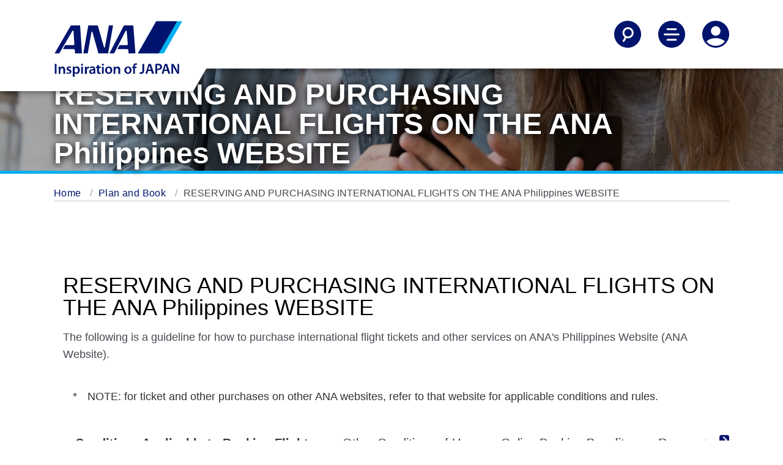

--- FILE ---
content_type: text/html;charset=utf-8
request_url: https://www.ana.co.jp/en/ph/plan-book/terms/
body_size: 13032
content:
<!DOCTYPE HTML>

<html lang="en" class="en">
    <head>
    
    <meta charset="utf-8"/>
    <script defer="defer" type="text/javascript" src="https://rum.hlx.page/.rum/@adobe/helix-rum-js@%5E2/dist/micro.js" data-routing="env=prod,tier=publish,ams=All Nippon Airways" integrity="" crossorigin="anonymous" data-enhancer-version="" data-enhancer-hash=""></script>
<link rel="canonical" href="https://www.ana.co.jp/en/ph/plan-book/terms/"/>
	<meta content="IE=edge" http-equiv="X-UA-Compatible"/>
    <meta name="viewport" content="width=device-width"/>
    <title>RESERVING AND PURCHASING INTERNATIONAL FLIGHTS ON THE ANA Philippines WEBSITE | Plan and Book | ANA</title>

	<meta name="keywords" content="Reservation/Purchasing, flight ticket, airways, ANA, All Nippon Airways"/>
	<meta name="description" content="RESERVING AND PURCHASING INTERNATIONAL FLIGHTS ON THE ANA Philippines WEBSITE. Plan and prepare travel with ANA Website. Reservation and purchase of tickets from here."/>
	<meta name="robots"/>
	<meta name="format-detection" content="telephone=no"/>
	
    

    
    <!-- [ StyleSheet ] -->
    <!-- <link href="/content/dam/www/common-layout/css/common.css" rel="stylesheet" type="text/css" media="all"> -->
    <link href="/common-layout/css/style.css" rel="stylesheet" type="text/css" media="all"/>
    <link href="/common-layout2/css/chunk.css" rel="stylesheet" type="text/css" media="all"/>
    <link href="/common-layout2/css/InFlightEntertainmentMovie.css" rel="stylesheet" type="text/css" media="all"/>
    <link href="/common-layout2/css/OnlineCheckInTemplate.css" rel="stylesheet" type="text/css" media="all"/>
	<link href="/common-layout2/css/design.css" rel="stylesheet" type="text/css" media="all"/>
    
    <!-- [ JavaScript ] -->
    <!--<script type="text/javascript" src="/content/dam/www/common-layout2/js/InFlightEntertainmentMovie.js"></script>-->
    <script type="text/javascript" src="/common-layout/js/jquery-1.8.2.min.js"></script>
    <script type="text/javascript" src="/common-layout/js/jquery.plugins.js"></script>
    <script type="text/javascript" src="/common-layout/js/config-en.js"></script>
    <script type="text/javascript" src="/common-layout/js/utility.js"></script>
    <script type="text/javascript" src="/common-layout/js/share.js"></script>
    <script type="text/javascript" src="/common-layout/js/header.js"></script>
    <script type="text/javascript" src="/common-layout/js/component.js"></script>
    <script type="text/javascript" src="/common-layout/js/init.js"></script>
    <!--[if lt IE 10]>
    <script type="text/javascript" src="/content/dam/www/common-layout/js/placeholder.js"></script>
    <![endif]-->
    <!-- [ Unique StyleSheet / JavaScript ] -->
    <!-- cn-0093 -->
    <script type="text/javascript" charset="UTF-8" src="/common/js/com_ua.js"></script>
    <script type="text/javascript" charset="UTF-8" src="/common/js/com_optimize.js"></script>
    <!-- / cn-0093 -->
    <script type="text/javascript" src="/common/js/tealium/tealium_sync.js"></script>
    


   
    
<link rel="stylesheet" href="/etc.clientlibs/ana-cms2/clientlibs/dependencies.min.css" type="text/css">
<script src="/etc.clientlibs/ana-cms2/clientlibs/dependencies.min.js"></script>



   
    
<link rel="stylesheet" href="/etc.clientlibs/ana-cms2/clientlibs/main.min.css" type="text/css">
<script src="/etc.clientlibs/ana-cms2/clientlibs/main.min.js"></script>






    <meta property="og:url" content="https://www.ana.co.jp/en/ph/plan-book/terms/"/>
    
        <meta property="og:title" content="RESERVING AND PURCHASING INTERNATIONAL FLIGHTS ON THE ANA Philippines WEBSITE | Plan and Book | ANA"/>
        
    

    <meta property="og:image" content="https://www.ana.co.jp/common/image/og/default.jpg"/>
	<meta property="og:type" content="website"/>
	
        <meta property="og:description" content="RESERVING AND PURCHASING INTERNATIONAL FLIGHTS ON THE ANA Philippines WEBSITE. Plan and prepare travel with ANA Website. Reservation and purchase of tickets from here."/>
        
    
            
    <meta property="fb:app_id" content="157005654973894"/>
	<meta property="og:locale" content="en_ph"/>
	<meta property="og:site_name" content="ANA Official Website"/>
	<meta property="article:publisher" content="https://www.facebook.com/flyworld.ana/"/>
	<meta name="twitter:card" content="summary"/>
	<meta name="twitter:site" content="@FlyANA_official"/>
	<link rel="icon" href="/favicon-v2.ico"/>
	<script type="text/javascript" src="/www2/js/common/be-link-replace.js"></script>
<script src="/www2/wws_common/js/smdi-exchange-date/smdi-exchange-date.js"></script> <!-- 日付置換 -->
    
    
    

    

    
    
    

    
</head>
    <body class="1column-template page basicpage">
        
        
            



            
	
		<div class="ana2-container">
            <div class="root responsivegrid">


<div class="aem-Grid aem-Grid--12 aem-Grid--default--12 ">
    
    <div class="header responsivegrid aem-GridColumn aem-GridColumn--default--12">


<div class="aem-Grid aem-Grid--12 aem-Grid--default--12 ">
    
    <div class="ANA-S001 aem-GridColumn aem-GridColumn--default--12"><div class="fullnewdesignwidth">


	<div class="template_xf_web_variation xfpage page basicpage">


<div class="aem-Grid aem-Grid--12 aem-Grid--default--12 ">
    
    <div class="ANA-xf-container aem-GridColumn aem-GridColumn--default--12">

		
        	<!-- cn-0001 -->
<header class="header">
  <div class="header__inner">
    <div class="header__logo-container">
      <a href="/en/ph/" id="anchor_header_logo">
        <div class="header__logo">
          <img src="/common-layout2/images/ana-logo-stacked.svg" alt="ANA Inspiration of JAPAN"/>
        </div>
        <div class="header__logo_scroll">
          <img src="/common-layout2/images/ana_logo_when_scrolled.png" alt="ANA Inspiration of JAPAN"/>
        </div>
      </a>
    </div>

    <div class="header__actions">
      <ul>
        <li>
          <button aria-controls="searchNav" aria-expanded="false" aria-label="Search" class="header__nav-toggle jq-nav-toggle">
            <svg aria-hidden="true" class="icon-search">
              <use xlink:href="/common-layout2/images/icon-sprite.svg#search"></use>
            </svg>
            <svg aria-hidden="true" class="icon-sclose">
              <use xlink:href="/common-layout2/images/icon-sprite.svg#close"></use>
            </svg>
          </button>
        </li>
        <li>
          <button aria-controls="mainNav" aria-expanded="false" aria-label="Toggle Main Nav Menu" class="header__nav-toggle jq-nav-toggle">
            <svg aria-hidden="true" class="icon-hamburger-menu">
              <use xlink:href="/common-layout2/images/icon-sprite.svg#menu"></use>
            </svg>
            <svg aria-hidden="true" class="icon-close">
              <use xlink:href="/common-layout2/images/icon-sprite.svg#close"></use>
            </svg>
          </button>
        </li>
        <li>
          <button aria-controls="accountNav" aria-expanded="false" aria-label="Log In or Register" class="header__nav-toggle jq-nav-toggle">
            <svg aria-hidden="true" class="icon-account">
              <use xlink:href="/common-layout2/images/icon-sprite.svg#account"></use>
            </svg>
            <svg aria-hidden="true" class="icon-tb">
              <use xlink:href="/common-layout2/images/icon-sprite.svg#close"></use>
            </svg>
          </button>
        </li>
      </ul>
    </div>
  </div>
</header>
<div class="header-nav">
  <!-- overlay -->
  <div id="cover"></div>
  <!-- / cn-0001 -->
  <div id="searchNav" aria-hidden="true" class="main-nav ">
    <div class="container-fluid">
      <div class="row">
        <form action="https://search.ana.co.jp/en/" method="get">
          <div class="col-12">

            <h3 class="nav--title"><span class="nav--header">Search ANA</span></h3>
            <div class="nav-input-text">
              <input aria-autocomplete="list" role="textbox" id="search" name="query" size="32" maxlength="250" class="textform ui-autocomplete-input" autocomplete="off" type="text" title="Enter a keyword" placeholder="Enter a keyword">
              <input name="encoding" value="utf-8" type="hidden">
              <input name="lang" value="en" type="hidden">
            </div>
            <div><button type="submit" class="btn btn--primary" onclick="SCClick('pc_jp_dom_header_keyword');return true;">Search</button></div>

          </div>
        </form>
      </div>
    </div>
  </div>

  <div id="mainNav" aria-hidden="true" class="main-nav ">
    <div class="container-fluid">
      <div class="row">
        <div class="col-12">
          <ul class="main-nav__links">
            <li><a href="/en/ph/plan-book/">Plan and Book</a></li>
            <li><a href="/en/ph/travel-information/">Travel Information</a></li>
            <li><a href="/en/ph/the-ana-experience/">The ANA Experience</a></li>
            <li><a href="/en/ph/amc/">ANA Mileage Club</a></li>
            <li><a href="/en/ph/guide/">Services Guide</a></li>
          </ul>
        </div>
      </div>
      <div class="row">
        <div class="col-12">
          <ul class="main-nav__actions">
            <li><a href="/other/int/meta/0773.html?CONNECTION_KIND=ph&LANG=e"><svg aria-hidden="true">
                  <use xlink:href="/common-layout2/images/icon-sprite.svg#book-flights">
                  </use>
                </svg>Flight Reservation</a></li>
            <li><a href="/other/int/meta/0793.html?CONNECTION_KIND=ph&LANG=e"><svg aria-hidden="true">
                  <use xlink:href="/common-layout2/images/icon-sprite.svg#check-in">
                  </use>
                </svg>Check-In</a></li>
            <li><a href="/other/int/meta/0792.html?CONNECTION_KIND=ph&LANG=e"><svg aria-hidden="true">
                  <use xlink:href="/common-layout2/images/icon-sprite.svg#my-booking">
                  </use>
                </svg>My Booking</a></li>
            <li><a href="/fs/int/en/"><svg aria-hidden="true">
                  <use xlink:href="/common-layout2/images/icon-sprite.svg#flight-status">
                  </use>
                </svg>Flight Status</a></li>
          </ul>
        </div>
      </div>
    </div>
  </div>

  <div id="accountNav" aria-hidden="true" class="main-nav ">
    <div class="container-fluid">
      <div class="row">
        <div class="col-12">
          <ul class="main-nav__links">
            <li><a href="/en/ph/amc/">ANA Mileage Club</a></li>
            <li><a href="/en/ph/search/int/mybooking.html">My Booking</a></li>
            <li><a href="/en/ph/help/">Connect with ANA</a></li>
          </ul>
        </div>
      </div>
    </div>
  </div>
</div>
        
        


</div>

    
</div>

</div>




    

</div>
</div>

    
</div>
</div>
<div class="ANA-1611 aem-GridColumn aem-GridColumn--default--12">
	<!--ANA 1611-->
<div class="fullnewdesignwidth">
	
		<div class="txt-overlay-image">
			<picture class="txt-pc-image">
				<img alt="" src="/www2/plan-book/terms/hero-desktop.jpg"/>
			</picture>
			<picture class="txt-tb-image">
				<img alt="" src="/www2/plan-book/terms/hero-tablet.jpg"/>
			</picture>
			<picture class="txt-sp-image">
				<img alt="" src="/www2/plan-book/terms/hero-mobile.jpg"/>
			</picture>
			<div class="txt-overlay-image__text-block">
				<h1 class="type--header-1 text-shadow">RESERVING AND PURCHASING INTERNATIONAL FLIGHTS ON THE ANA Philippines WEBSITE</h1>
			</div>
        </div>
	
</div>
<!--/ANA 1611-->


    

</div>
<div class="ANA-0063 breadcrumb aem-GridColumn aem-GridColumn--default--12">
<!--ANA-0063 -->

     <div class="breadcrumbs">
      <ol class="breadcrumbs__items" role="list">
        <li role="listitem">
  <a href="/en/ph/">
    Home
  </a>

  
</li>
         </li>
       
        <li role="listitem">
  <a href="/en/ph/plan-book/">
    Plan and Book
  </a>

  
</li>
         </li>
       
        <li role="listitem">
  

  <span>
    RESERVING AND PURCHASING INTERNATIONAL FLIGHTS ON THE ANA Philippines WEBSITE
  </span>
</li>
         </li>
       </ol>
     </div>

<!-- / ANA-0063 -->


    

</div>
<div class="contents responsivegrid aem-GridColumn aem-GridColumn--default--12">
<div id="wrap-container" class="aem-Grid aem-Grid--12 aem-Grid--default--12 ">
    
    <div class="ANA-1606 responsivegrid aem-GridColumn--default--none aem-GridColumn aem-GridColumn--default--12 aem-GridColumn--offset--default--0">

        <div class="res-contents ">
    
    <div class="aem-Grid aem-Grid--12 aem-Grid--default--12 ">
        
        <div class="ANA-1603 title aem-GridColumn aem-GridColumn--default--12">
    <!-- ANA-1603 -->
    <div class="ana2-margin-top-L1" style="padding-left:15px;padding-right:15px;">
        
            <h2 class="type--header-2 ">
              
                RESERVING AND PURCHASING INTERNATIONAL FLIGHTS ON THE ANA Philippines WEBSITE
              
            </h2>
        
    </div>
    <!--/ANA-1603 -->


    

</div>
<div class="ANA-1604 text aem-GridColumn aem-GridColumn--default--12">
<!-- ANA-1604 -->
<div class="" style="padding-left:15px;padding-right:15px;">
    <div class="res-contents cmp-text ">
        <p>The following is a guideline for how to purchase international flight tickets and other services on ANA's Philippines Website (ANA Website).</p>

    </div>
</div>


    

<!--/ANA-1604 -->
</div>
<div class="ANA-0102-1 aem-GridColumn aem-GridColumn--default--12">
    <!-- ANA-0102-1-->
    <div style="padding-left:15px;padding-right:15px;">
    <div class="res-contents cp-container cp-list-container">
        <ul role="list" class="list-ul list-style-asterisk list-mt-normal">
            <li role="listitem" class="bullet">
				
                NOTE: for ticket and other purchases on other ANA websites, refer to that website for applicable conditions and rules.
                
            </li>
        </ul>
    </div>
    </div>
    <!--/ANA-0102-1 -->


    

</div>
<div class="ANA-1608 aem-GridColumn aem-GridColumn--default--12"><!-- ANA-1608  -->


    <div class="res-contents cp-container cp-tab-container">
        <div class="cp-tabset cp-tabset-default">
            <div class="cp-tab-menu-box">
                <button class="cp-pulldown-select-txt cp-tab-select-txt">
                    <span class="cp-pulldown-ttl">SELECT</span>
                    <i class="cp-pulldown-btn">
                        <img src="/common-layout/images/ico_pull_open.png" alt="Open" class="cp-open-btn"/>
                        <img src="/common-layout/images/ico_pull_close.png" alt="Close" class="cp-close-btn"/>
                    </i>
                </button>
                <div class="cp-tab-menu tab-scroll-container">
                  <button class="cp-tab-btn cp-tab-btn-prev is-active" aria-label="Previous"></button>
                  <ul class="cp-tab-menu-list">
                      <li>
                          <a href="javascript:void(0);" id="id_tab001" aria-controls="id_tab001-contents" class="cp-tab-menu-btn is-selected">
                              <p><span>Conditions Applicable to Booking Flights</span></p>
                          </a>
                      </li>
                      
                    
                      <li>
                          <a href="javascript:void(0);" id="id_tab002" aria-controls="id_tab002-contents" class="cp-tab-menu-btn">
                              <p><span>Other Conditions of Use</span></p>
                          </a>
                      </li>
                      
                    
                      <li>
                          <a href="javascript:void(0);" id="anchor-online-booking-benefits" aria-controls="anchor-online-booking-benefits-contents" class="cp-tab-menu-btn">
                              <p><span>Online Booking Benefits</span></p>
                          </a>
                      </li>
                      
                    
                      <li>
                          <a href="javascript:void(0);" id="anchor-reservation-limits" aria-controls="anchor-reservation-limits-contents" class="cp-tab-menu-btn">
                              <p><span>Reservation Limits</span></p>
                          </a>
                      </li>
                      
                    </ul>
                    <button class="cp-tab-btn cp-tab-btn-next" aria-label="Next"></button>
              </div>
            </div><!-- / cp-tab-menu-box -->
            
            <div class="cp-tab-contents-list">
                
                <div id="id_tab001-contents" class="cp-tab-contents is-selected">
                    
                    <div class="res-contents cp-container">
                        


<div class="aem-Grid aem-Grid--12 aem-Grid--default--12 aem-Grid--large--12 aem-Grid--medium--12 ">
    
    <div class="ANA-1603 title aem-GridColumn aem-GridColumn--default--12">
    <!-- ANA-1603 -->
    <div class="ana2-margin-top-L1" style="padding-left:15px;padding-right:15px;">
        
            <h3 class="type--header-3 ">
              
                Reservation Period
              
            </h3>
        
    </div>
    <!--/ANA-1603 -->


    

</div>
<div class="ANA-1604 text aem-GridColumn--offset--medium--0 aem-GridColumn--medium--none aem-GridColumn--offset--large--0 aem-GridColumn--large--none aem-GridColumn--medium--12 aem-GridColumn aem-GridColumn--default--12 aem-GridColumn--large--12">
<!-- ANA-1604 -->
<div class="" style="padding-left:15px;padding-right:15px;">
    <div class="res-contents cmp-text ">
        <p>Generally, the reservation period for ANA international and Japanese domestic flights is open from 355 days in advance (starting at 8:00am Philippine Time) until 6 hours before boarding.</p>

    </div>
</div>


    

<!--/ANA-1604 -->
</div>
<div class="ANA-0102-1 aem-GridColumn aem-GridColumn--default--12">
    <!-- ANA-0102-1-->
    <div style="padding-left:15px;padding-right:15px;">
    <div class="res-contents cp-container cp-list-container">
        <ul role="list" class="list-ul list-style-asterisk list-mt-narrow">
            <li role="listitem" class="bullet">
				
                NOTE: the reservation period may vary, depending on the fare type. The reservation period may vary for flights operated by other airlines.
                
            </li>
        </ul>
    </div>
    </div>
    <!--/ANA-0102-1 -->


    

</div>
<div class="ANA-1603 title aem-GridColumn aem-GridColumn--default--12">
    <!-- ANA-1603 -->
    <div class="ana2-margin-top-L1" style="padding-left:15px;padding-right:15px;">
        
            <h3 class="type--header-3 ">
              
                Flights Accepted for Reservations
              
            </h3>
        
    </div>
    <!--/ANA-1603 -->


    

</div>
<div class="ANA-1604 text aem-GridColumn aem-GridColumn--default--12">
<!-- ANA-1604 -->
<div class="" style="padding-left:15px;padding-right:15px;">
    <div class="res-contents cmp-text ">
        <p>On the ANA website, you can reserve all ANA Group carrier flights (including Japan domestic flights which are used to connect to or from an international flight), codeshare flights, and flights operated by other airlines.<br />
However, codeshare flights and flights operated by other airlines must be reserved together with an ANA Group carrier flight or a codeshare flight to or from Japan.</p>

    </div>
</div>


    

<!--/ANA-1604 -->
</div>
<div class="ANA-1603 title aem-GridColumn aem-GridColumn--default--12">
    <!-- ANA-1603 -->
    <div class="ana2-margin-top-L1" style="padding-left:15px;padding-right:15px;">
        
            <h3 class="type--header-3 ">
              
                New Reservations, etc. on the ANA Website
              
            </h3>
        
    </div>
    <!--/ANA-1603 -->


    

</div>
<div class="ANA-1604 text aem-GridColumn aem-GridColumn--default--12">
<!-- ANA-1604 -->
<div class="" style="padding-left:15px;padding-right:15px;">
    <div class="res-contents cmp-text ">
        <p>New reservations, and purchases, some changes, and cancellations of these reservations are generally permitted for any of the flights referenced in the preceding paragraph, but conditions, restrictions or fees may apply, depending on the fare type.</p>

    </div>
</div>


    

<!--/ANA-1604 -->
</div>
<div class="ANA-1603 title aem-GridColumn aem-GridColumn--default--12">
    <!-- ANA-1603 -->
    <div class="ana2-margin-top-L1" style="padding-left:15px;padding-right:15px;">
        
            <h3 class="type--header-3 ">
              
                Time Zone
              
            </h3>
        
    </div>
    <!--/ANA-1603 -->


    

</div>
<div class="ANA-1604 text aem-GridColumn aem-GridColumn--default--12">
<!-- ANA-1604 -->
<div class="" style="padding-left:15px;padding-right:15px;">
    <div class="res-contents cmp-text ">
        <p>The ANA Website is set to the Philippine Time zone. For reservations departing from countries outside Philippine, the time zone and restrictions for these reservations will be based on the local time in the departing country.</p>

    </div>
</div>


    

<!--/ANA-1604 -->
</div>
<div class="ANA-1603 title aem-GridColumn aem-GridColumn--default--12">
    <!-- ANA-1603 -->
    <div class="ana2-margin-top-L1" style="padding-left:15px;padding-right:15px;">
        
            <h3 class="type--header-3 ">
              
                Flying with Lap Infant
              
            </h3>
        
    </div>
    <!--/ANA-1603 -->


    

</div>
<div class="ANA-1604 text aem-GridColumn aem-GridColumn--default--12">
<!-- ANA-1604 -->
<div class="" style="padding-left:15px;padding-right:15px;">
    <div class="res-contents cmp-text ">
        <p>A reservation may include one infant per adult if the infant does not occupy a separate seat. For details, see <strong><a href="#anchor-reservation-limits">Bookable number of persons, child bookings</a></strong>.</p>

    </div>
</div>


    

<!--/ANA-1604 -->
</div>
<div class="ANA-1603 title aem-GridColumn aem-GridColumn--default--12">
    <!-- ANA-1603 -->
    <div class="ana2-margin-top-L1" style="padding-left:15px;padding-right:15px;">
        
            <h3 class="type--header-3 ">
              
                Customers Requiring Special Arrangements
              
            </h3>
        
    </div>
    <!--/ANA-1603 -->


    

</div>
<div class="ANA-1604 text aem-GridColumn--offset--medium--0 aem-GridColumn--medium--none aem-GridColumn--offset--large--0 aem-GridColumn--large--none aem-GridColumn--medium--12 aem-GridColumn aem-GridColumn--default--12 aem-GridColumn--large--12">
<!-- ANA-1604 -->
<div class="" style="padding-left:15px;padding-right:15px;">
    <div class="res-contents cmp-text ">
        <p>The following customers must contact ANA Call Center.</p>
<ul>
<li>Pregnant passenger; If the expected date of birth is within 28 days from boarding period</li>
<li>Customers who are requesting special inflight meals due to food allergies</li>
</ul>
<p>At ANA, we strive to provide pleasant and comfortable flights to customers who need assistance such as customers with disabilities and elderly customers.<br />
We established the ANA Disability Desk for customers with anxiety on their flight due to physical challenges caused by disease, injury, or disabilities in order to answer inquiries about the usage of aircraft and other requests.<br />
If you require special attention or service, please do not hesitate to contact the <strong><a href="/en/ph/travel-information/customers-with-disabilities/">ANA Disability Desk</a></strong>.</p>

    </div>
</div>


    

<!--/ANA-1604 -->
</div>
<div class="ANA-1603 title aem-GridColumn aem-GridColumn--default--12">
    <!-- ANA-1603 -->
    <div class="ana2-margin-top-L1" style="padding-left:15px;padding-right:15px;">
        
            <h3 class="type--header-3 ">
              
                Special Arrangements Via ANA Website
              
            </h3>
        
    </div>
    <!--/ANA-1603 -->


    

</div>
<div class="ANA-1604 text aem-GridColumn aem-GridColumn--default--12">
<!-- ANA-1604 -->
<div class="" style="padding-left:15px;padding-right:15px;">
    <div class="res-contents cmp-text ">
        <p>Customer requests may be submitted via the ANA Website for.</p>
<ul>
<li>special inflight meals that meet health-related or religious dietary requirements, such as child and vegetarian meals</li>
<li>wheelchair assistance to/from check-in and the gate for customers who have difficulty walking a long distance</li>
</ul>

    </div>
</div>


    

<!--/ANA-1604 -->
</div>
<div class="ANA-1603 title aem-GridColumn aem-GridColumn--default--12">
    <!-- ANA-1603 -->
    <div class="ana2-margin-top-L1" style="padding-left:15px;padding-right:15px;">
        
            <h3 class="type--header-3 ">
              
                For Reservations made through the ANA Call Center
              
            </h3>
        
    </div>
    <!--/ANA-1603 -->


    

</div>
<div class="ANA-1603 title aem-GridColumn aem-GridColumn--default--12">
    <!-- ANA-1603 -->
    <div class="ana2-margin-top-L1" style="padding-left:15px;padding-right:15px;">
        
            <h4 id="anchor-purchase-and-ticketing" class="type--header-4 ">
              
                Purchase and Ticketing
              
            </h4>
        
    </div>
    <!--/ANA-1603 -->


    

</div>
<div class="ANA-1604 text aem-GridColumn--offset--medium--0 aem-GridColumn--medium--none aem-GridColumn--offset--large--0 aem-GridColumn--large--none aem-GridColumn--medium--12 aem-GridColumn aem-GridColumn--default--12 aem-GridColumn--large--12">
<!-- ANA-1604 -->
<div class="" style="padding-left:15px;padding-right:15px;">
    <div class="res-contents cmp-text ">
        <p>ANA will charge the applicable <strong><a href="/en/ph/plan-book/how-to-manage-your-booking/">service fee</a></strong> to issue the tickets.</p>

    </div>
</div>


    

<!--/ANA-1604 -->
</div>
<div class="ANA-0102-1 aem-GridColumn aem-GridColumn--default--12">
    <!-- ANA-0102-1-->
    <div style="padding-left:15px;padding-right:15px;">
    <div class="res-contents cp-container cp-list-container">
        <ul role="list" class="list-ul list-style-asterisk list-mt-narrow">
            <li role="listitem" class="bullet">
				
                NOTE: you may only purchase tickets for a flight reservation on the ANA Website (and avoid the applicable service fee) if you made the flight reservation on the ANA Website.
                
            </li>
        </ul>
    </div>
    </div>
    <!--/ANA-0102-1 -->


    

</div>
<div class="ANA-1603 title aem-GridColumn aem-GridColumn--default--12">
    <!-- ANA-1603 -->
    <div class="ana2-margin-top-L1" style="padding-left:15px;padding-right:15px;">
        
            <h4 id="anchor-reservation-change" class="type--header-4 ">
              
                Reservation Change
              
            </h4>
        
    </div>
    <!--/ANA-1603 -->


    

</div>
<div class="ANA-1604 text aem-GridColumn--offset--medium--0 aem-GridColumn--medium--none aem-GridColumn--offset--large--0 aem-GridColumn--large--none aem-GridColumn--medium--12 aem-GridColumn aem-GridColumn--default--12 aem-GridColumn--large--12">
<!-- ANA-1604 -->
<div class="" style="padding-left:15px;padding-right:15px;">
    <div class="res-contents cmp-text ">
        <p>Please contact the ANA Call Center to make any reservation changes.</p>

    </div>
</div>


    

<!--/ANA-1604 -->
</div>
<div class="ANA-0102-1 aem-GridColumn aem-GridColumn--default--12">
    <!-- ANA-0102-1-->
    <div style="padding-left:15px;padding-right:15px;">
    <div class="res-contents cp-container cp-list-container">
        <ul role="list" class="list-ul list-style-asterisk list-mt-narrow">
            <li role="listitem" class="bullet">
				
                NOTE: the ANA Website will not accept changes to an existing reservation made through the Call Center. However, once your tickets have been issued, some changes can be made on the ANA Website. Please check with the ANA Call Center to confirm these details when booking.
                
            </li>
        </ul>
    </div>
    </div>
    <!--/ANA-0102-1 -->


    

</div>
<div class="ANA-1603 title aem-GridColumn aem-GridColumn--default--12">
    <!-- ANA-1603 -->
    <div class="ana2-margin-top-L1" style="padding-left:15px;padding-right:15px;">
        
            <h3 id="anchor-security-of-personal-information" class="type--header-3 ">
              
                Security of Personal Information
              
            </h3>
        
    </div>
    <!--/ANA-1603 -->


    

</div>
<div class="ANA-1604 text aem-GridColumn aem-GridColumn--default--12">
<!-- ANA-1604 -->
<div class="" style="padding-left:15px;padding-right:15px;">
    <div class="res-contents cmp-text ">
        <p>Please note that for your security, all pages on the ANA Website requiring the entry of your personal information are protected by high security SSL.</p>

    </div>
</div>


    

<!--/ANA-1604 -->
</div>
<div class="ANA-1603 title aem-GridColumn aem-GridColumn--default--12">
    <!-- ANA-1603 -->
    <div class="ana2-margin-top-L1" style="padding-left:15px;padding-right:15px;">
        
            <h3 id="anchor-valid-e-mail-credit-debit-card-required" class="type--header-3 ">
              
                Valid E-Mail and Credit/Debit Card Required
              
            </h3>
        
    </div>
    <!--/ANA-1603 -->


    

</div>
<div class="ANA-1604 text aem-GridColumn aem-GridColumn--default--12">
<!-- ANA-1604 -->
<div class="" style="padding-left:15px;padding-right:15px;">
    <div class="res-contents cmp-text ">
        <p>When purchasing your ticket, you must provide a valid contact e-mail address and a valid credit card, debit card, or PayPal.<br />
After confirming your reservation details and payment amount, please enter your credit card number, expiration date, security code and cardholder information to make your payment.<br />
The ANA website offers payer authentication services based on the online payment security protocol 3-D Secure.</p>
<p>The following credit/debit cards are accepted, with no restriction on the card's issuing country.</p>

    </div>
</div>


    

<!--/ANA-1604 -->
</div>
<div class="ANA-1603 title aem-GridColumn aem-GridColumn--default--12">
    <!-- ANA-1603 -->
    <div class="ana2-margin-top-L1" style="padding-left:15px;padding-right:15px;">
        
            <h4 class="type--header-4 ">
              
                Accepted credit and debit cards
              
            </h4>
        
    </div>
    <!--/ANA-1603 -->


    

</div>
<div class="ANA-1604 text aem-GridColumn--offset--medium--0 aem-GridColumn--medium--none aem-GridColumn--offset--large--0 aem-GridColumn--large--none aem-GridColumn--medium--12 aem-GridColumn aem-GridColumn--default--12 aem-GridColumn--large--12">
<!-- ANA-1604 -->
<div class="" style="padding-left:15px;padding-right:15px;">
    <div class="res-contents cmp-text ">
        <p>VISA, VISA debit, VISA electron, MasterCard, MasterCard debit, American Express, JCB, Diners, UATP</p>

    </div>
</div>


    

<!--/ANA-1604 -->
</div>

    
</div>

                    </div>
                </div><!-- / cp-tab-contents -->
            
                
                <div id="id_tab002-contents" class="cp-tab-contents">
                    
                    <div class="res-contents cp-container">
                        


<div class="aem-Grid aem-Grid--12 aem-Grid--default--12 ">
    
    <div class="ANA-1604 text aem-GridColumn aem-GridColumn--default--12">
<!-- ANA-1604 -->
<div class="" style="padding-left:15px;padding-right:15px;">
    <div class="res-contents cmp-text ">
        <ul>
<li><p>ANA has implemented measures to prevent credit/debit card fraud. Go to <strong><a href="/en/ph/plan-book/terms/fraudprevention/">ANA's efforts to prevent fraudulent credit card transactions</a></strong> for more details.</p>
</li>
<li><p>The schedule, aircraft type, and other flight information for ANA international flights are subject to change without notice. Please check <strong><a href="/other/int/meta/0792.html?CONNECTION_KIND=ph&amp;LANG=e" target="_blank">My Bookings</a></strong> on the ANA Website prior to your flight.</p>
</li>
<li><p>If your itinerary includes flight(s) on another airline (other than ANA Group operated flights), the other airline's reservation/ticketing rules will apply to its flights.</p>
</li>
</ul>

    </div>
</div>


    

<!--/ANA-1604 -->
</div>
<div class="ANA-0102-1 aem-GridColumn aem-GridColumn--default--12">
    <!-- ANA-0102-1-->
    <div style="padding-left:15px;padding-right:15px;">
    <div class="res-contents cp-container cp-list-container">
        <ul role="list" class="list-ul list-style-asterisk list-mt-narrow">
            <li role="listitem" class="bullet">
				
                NOTE: be advised that another airline may cancel your reservation based on its purchase deadlines or due to a duplicate reservation.
                
            </li>
        </ul>
    </div>
    </div>
    <!--/ANA-0102-1 -->


    

</div>
<div class="ANA-1604 text aem-GridColumn aem-GridColumn--default--12">
<!-- ANA-1604 -->
<div class="" style="padding-left:15px;padding-right:15px;">
    <div class="res-contents cmp-text  wws-boarding-date-en">
        <ul>
<li>For itineraries that include flight(s) on another airline, the other airline's Conditions of Carriage will apply to its flights.</li>
<li>If your itinerary does not provide for a same-day connection, you are responsible for your own hotel or other accommodation arrangements during the lay-over between flights.</li>
</ul>
<ul>
<li><p>ANA's <strong><a href="/en/ph/conditions-of-carriage/" target="_blank">International Conditions of Carriage</a></strong> apply to all its international flights as well as its Japanese domestic flight segments connecting to international flights. ANA’s <strong><a href="/en/jp/siteinfo/domestic/conditions-of-carriage/" target="_blank">Conditions of Carriage – Domestic Passengers and Baggage</a></strong> apply only to an itinerary with exclusively domestic flights in Japan.<br />
* Passengers traveling on/after {yyyy-mm-dd-2} are subject to the <strong><a href="/en/ph/siteinfo/conditions-of-carriage-passenger-baggage/">Conditions of Carriage for Passengers and Baggage</a></strong>.</p>
</li>
</ul>

    </div>
</div>


    

<!--/ANA-1604 -->
</div>
<div class="ghost aem-GridColumn aem-GridColumn--default--12">

</div>
<div class="ANA-1604 text aem-GridColumn aem-GridColumn--default--12">
<!-- ANA-1604 -->
<div class="" style="padding-left:15px;padding-right:15px;">
    <div class="res-contents cmp-text ">
        <ul>
<li><p>You must use your tickets in the date order shown on your itinerary, beginning with the first departure date and chronologically thereafter. If your tickets are not used in the order presented in your itinerary or if there are unused segments of your itinerary, the remaining unused tickets in the itinerary will be invalidated and you will be unable to use the remaining flight segments. For any segments invalidated, ANA will refund the fare according to the ticket's applicable fare rules, and if the ticket is non-refundable or non-changeable, no refund will be issued.</p>
</li>
<li><p>Depending on your credit/debit card type, you may be charged a foreign transaction fee. For details, please contact your card issuer. This handling fee is excluded from any ticket refunds issued by ANA.</p>
</li>
<li><p>For rules and conditions which apply to any change to your reservation, see <strong><a href="/en/ph/plan-book/how-to-manage-your-booking/">Information Regarding Reservation Changes</a></strong>.</p>
</li>
<li><p>Please complete cancellation/refund procedures before the departure of your booked flight. The cancellation fee specified in the fare rules for your ticket will apply. (The cancellation fee is calculated based on the exchange rate at the time the refund is issued). If a refund is due, ANA will refund the credit/debit card you used when purchasing the ticket, in the currency used for the purchase.</p>
<p>For Refund requests after your itinerary's start date, you must contact ANA no later than.</p>
<p><strong>[For fully unused flight coupons]<br />
 </strong>One year and 30 days from the date the tickets were issued (the date is based on the country of commencement of carriage).</p>
<p><strong>[For partially used ticket coupons]</strong><br />
One year and 30 days from the departure date of commencement of carriage (the date is based on the country of commencement of carriage).</p>
</li>
</ul>

    </div>
</div>


    

<!--/ANA-1604 -->
</div>

    
</div>

                    </div>
                </div><!-- / cp-tab-contents -->
            
                
                <div id="anchor-online-booking-benefits-contents" class="cp-tab-contents">
                    
                    <div class="res-contents cp-container">
                        


<div class="aem-Grid aem-Grid--12 aem-Grid--small--12 aem-Grid--default--12 aem-Grid--medium--12 ">
    
    <div class="ANA-1603 title aem-GridColumn aem-GridColumn--default--12">
    <!-- ANA-1603 -->
    <div class="ana2-margin-top-L1" style="padding-left:15px;padding-right:15px;">
        
            <h3 class="type--header-3 ">
              
                Online Booking Benefits
              
            </h3>
        
    </div>
    <!--/ANA-1603 -->


    

</div>
<div class="ANA-1603 title aem-GridColumn aem-GridColumn--default--12">
    <!-- ANA-1603 -->
    <div class="ana2-margin-top-L1" style="padding-left:15px;padding-right:15px;">
        
            <h4 class="type--header-4 ">
              
                Promotion Codes
              
            </h4>
        
    </div>
    <!--/ANA-1603 -->


    

</div>
<div class="ANA-1604 text aem-GridColumn aem-GridColumn--default--12">
<!-- ANA-1604 -->
<div class="" style="padding-left:15px;padding-right:15px;">
    <div class="res-contents cmp-text ">
        <p>If you have a promotion code to reserve/purchase tickets with special discounts, you can use it when booking through our website. Promotion codes are limited to new reservations/purchases on our website, and can't be retroactively applied to previously purchased tickets.</p>
<p>If you have a promotion code, enter it in the promotion code column, using all capital letters. If you don't have a code, leave the column blank and continue your search. The discount amounts will be shown on the &quot;Review the Selected Flight and Fare&quot; page after you've selected your flights.</p>

    </div>
</div>


    

<!--/ANA-1604 -->
</div>
<div class="ANA-1603 title aem-GridColumn aem-GridColumn--default--12">
    <!-- ANA-1603 -->
    <div class="ana2-margin-top-L1" style="padding-left:15px;padding-right:15px;">
        
            <h3 id="anchor-keep-my-fare" class="type--header-3 ">
              
                Keep My Fare
              
            </h3>
        
    </div>
    <!--/ANA-1603 -->


    

</div>
<div class="ANA-1604 text aem-GridColumn aem-GridColumn--default--12">
<!-- ANA-1604 -->
<div class="" style="padding-left:15px;padding-right:15px;">
    <div class="res-contents cmp-text ">
        <p>Need more time to decide on your ticket purchase? Keep My Fare lets you hold your reservation and fare details for up to 72 hours before issuing a ticket. Customers find this service particularly useful when travel dates aren't finalized, or when they're traveling with someone else and need to discuss travel plans prior to purchase. If you're booking an international flight on the ANA website, you can apply for the service from the payment screen after selecting your preferred flight and fare.</p>

    </div>
</div>


    

<!--/ANA-1604 -->
</div>
<div class="ANA-1603 title aem-GridColumn aem-GridColumn--default--12">
    <!-- ANA-1603 -->
    <div class="ana2-margin-top-L1" style="padding-left:15px;padding-right:15px;">
        
            <h4 class="type--header-4 ">
              
                Eligibility
              
            </h4>
        
    </div>
    <!--/ANA-1603 -->


    

</div>
<div class="ANA-1604 text aem-GridColumn aem-GridColumn--default--12">
<!-- ANA-1604 -->
<div class="" style="padding-left:15px;padding-right:15px;">
    <div class="res-contents cmp-text ">
        <p>Itineraries containing only ANA-operated flights with an ANA flight number, and Japan domestic codeshare flights operated by other carriers are eligible. Note that depending on the purchase or reservation deadline for a fare, there are cases in which the ticket must be issued within 72 hours. In those instances, the application field won't show up on the payment screen, and the itinerary won't be eligible for this service.</p>

    </div>
</div>


    

<!--/ANA-1604 -->
</div>
<div class="ANA-1603 title aem-GridColumn aem-GridColumn--default--12">
    <!-- ANA-1603 -->
    <div class="ana2-margin-top-L1" style="padding-left:15px;padding-right:15px;">
        
            <h4 class="type--header-4 ">
              
                Payment Method
              
            </h4>
        
    </div>
    <!--/ANA-1603 -->


    

</div>
<div class="ANA-1604 text aem-GridColumn aem-GridColumn--default--12">
<!-- ANA-1604 -->
<div class="" style="padding-left:15px;padding-right:15px;">
    <div class="res-contents cmp-text ">
        <p>Payment is by credit card only. Fees vary depending on the site you're booking through.</p>

    </div>
</div>


    

<!--/ANA-1604 -->
</div>
<div class="ANA-1613 aem-GridColumn aem-GridColumn--default--12"><!-- ANA-1613 -->

    <div class="" style="padding-left:15px;padding-right:15px;">
        <div class="res-contents cmp-text ">
            
            
                <dl>
                    
                        <dt>
                            Fees:
                        </dt>
                        <dd>
                            <ul>
<li>U.S. site: USD 10.00</li>
<li>Canadian site: CAD 10.00</li>
<li>European site: EUR 7.50</li>
<li>Chinese site: USD 10.00</li>
<li>Japanese site: JPY 1,000</li>
</ul>

                        </dd>
                    
                </dl>
            
            
            
        </div>
    </div>


    

<!--/ANA-1613 -->
</div>
<div class="ANA-1603 title aem-GridColumn aem-GridColumn--default--12">
    <!-- ANA-1603 -->
    <div class="ana2-margin-top-L1" style="padding-left:15px;padding-right:15px;">
        
            <h4 class="type--header-4 ">
              
                Changes and Cancellations After Booking the Service
              
            </h4>
        
    </div>
    <!--/ANA-1603 -->


    

</div>
<div class="ANA-1604 text aem-GridColumn aem-GridColumn--default--12">
<!-- ANA-1604 -->
<div class="" style="padding-left:15px;padding-right:15px;">
    <div class="res-contents cmp-text ">
        <p>Once you book the service, itineraries made prior to purchase cannot be changed, and refunds cannot be provided.</p>

    </div>
</div>


    

<!--/ANA-1604 -->
</div>
<div class="ANA-1603 title aem-GridColumn aem-GridColumn--default--12">
    <!-- ANA-1603 -->
    <div class="ana2-margin-top-L1" style="padding-left:15px;padding-right:15px;">
        
            <h4 class="type--header-4 ">
              
                Applicable Fares
              
            </h4>
        
    </div>
    <!--/ANA-1603 -->


    

</div>
<div class="ANA-1604 text aem-GridColumn aem-GridColumn--default--12">
<!-- ANA-1604 -->
<div class="" style="padding-left:15px;padding-right:15px;">
    <div class="res-contents cmp-text ">
        <p>When using Keep My Fare, applicable fares are those in effect at the time of booking and valid for the start date of the itinerary of your ticket. We won't refund or charge any fare differences that may arise due to fare revisions, etc. after applying for the service. However, if you're purchasing a fare that allows reservation changes, any fare differences resulting from such changes will be refunded or charged.</p>

    </div>
</div>


    

<!--/ANA-1604 -->
</div>
<div class="ANA-1603 title aem-GridColumn aem-GridColumn--default--12">
    <!-- ANA-1603 -->
    <div class="ana2-margin-top-L1" style="padding-left:15px;padding-right:15px;">
        
            <h4 class="type--header-4 ">
              
                Important Notes
              
            </h4>
        
    </div>
    <!--/ANA-1603 -->


    

</div>
<div class="ANA-1604 text aem-GridColumn aem-GridColumn--default--12">
<!-- ANA-1604 -->
<div class="" style="padding-left:15px;padding-right:15px;">
    <div class="res-contents cmp-text ">
        <ul>
<li>This service is only available through the ANA website.</li>
<li>Your reservation will be cancelled automatically if the payment isn't received by the due date.</li>
<li>This service can't be used in conjunction with an award ticket reservation.</li>
<li>If a fare with a purchase deadline of less than 72 hours after reservation completion is selected, the application screen won't be displayed and the itinerary won't be eligible for this service.</li>
</ul>

    </div>
</div>


    

<!--/ANA-1604 -->
</div>
<div class="ANA-0020 aem-GridColumn--offset--medium--0 aem-GridColumn--small--none aem-GridColumn--medium--none aem-GridColumn--default--none aem-GridColumn aem-GridColumn--small--12 aem-GridColumn--offset--small--0 aem-GridColumn--default--3 aem-GridColumn--offset--default--0 aem-GridColumn--medium--6">
  <!-- ANA-0020 -->
  <div class="" style="padding-left:15px;padding-right:15px;">
    <div class="res-contents js-be-link-replace button-margin">
        <ul class="res-ib-link" role="list">
            <li role="listitem">
                <a class="btn btn--primary btn-block" href="/other/int/meta/0773.html?CONNECTION_KIND=ph&LANG=e" target="_blank">Search Flights
					          <img src="/common-layout2/images/icon_blank_WHITE.png" alt="Opens in a new window.In the case of an external site,it may or may not meet accessibility guidelines." class="icon-blank"/>
                </a>
            </li>
        </ul>
      </div><!-- / .res-contents -->
  </div>
  <!-- ANA-0020 -->


    

</div>
<div class="ANA-1603 title aem-GridColumn aem-GridColumn--default--12">
    <!-- ANA-1603 -->
    <div class="ana2-margin-top-L1" style="padding-left:15px;padding-right:15px;">
        
            <h3 class="type--header-3 ">
              
                Added Ease for ANA Mileage Club Members
              
            </h3>
        
    </div>
    <!--/ANA-1603 -->


    

</div>
<div class="ANA-1604 text aem-GridColumn aem-GridColumn--default--12">
<!-- ANA-1604 -->
<div class="" style="padding-left:15px;padding-right:15px;">
    <div class="res-contents cmp-text ">
        <p>ANA Mileage Club Members can register their reservation preferences, making future online reservations faster than ever. Whether you're a frequent business traveler or occasional vacationer, this complimentary service makes flying with ANA a breeze.</p>

    </div>
</div>


    

<!--/ANA-1604 -->
</div>
<div class="ANA-1603 title aem-GridColumn aem-GridColumn--default--12">
    <!-- ANA-1603 -->
    <div class="ana2-margin-top-L1" style="padding-left:15px;padding-right:15px;">
        
            <h4 class="type--header-4 ">
              
                Registering Your Preferences
              
            </h4>
        
    </div>
    <!--/ANA-1603 -->


    

</div>
<div class="ANA-1613 aem-GridColumn aem-GridColumn--default--12"><!-- ANA-1613 -->

    <div class="" style="padding-left:15px;padding-right:15px;">
        <div class="res-contents cmp-text ">
            
            
                <dl>
                    
                        <dt>
                            There are two ways you can register for this benefit:
                        </dt>
                        <dd>
                            <ul>
<li>Once you're logged into the Members Page, click on &quot;Member Information&quot; from the top page of your AMC Account.</li>
<li>After you've completed your reservation, look under &quot;Optional Services,&quot; then select &quot;Register Basic Reservation Information.&quot;</li>
</ul>

                        </dd>
                    
                </dl>
            
            
            
        </div>
    </div>


    

<!--/ANA-1613 -->
</div>
<div class="ANA-1603 title aem-GridColumn aem-GridColumn--default--12">
    <!-- ANA-1603 -->
    <div class="ana2-margin-top-L1" style="padding-left:15px;padding-right:15px;">
        
            <h4 class="type--header-4 ">
              
                Save Time by Registering
              
            </h4>
        
    </div>
    <!--/ANA-1603 -->


    

</div>
<div class="ANA-1604 text aem-GridColumn aem-GridColumn--default--12">
<!-- ANA-1604 -->
<div class="" style="padding-left:15px;padding-right:15px;">
    <div class="res-contents cmp-text ">
        <ul>
<li>Credit Card Information: You can register up to two credit cards. On future reservations, just select the card you'd like to use-you don't have to worry about entering incorrect information.</li>
<li>Seat Preferences: Register your preferred sectors and cabin class.</li>
<li>Contact Preferences: Let us know if you'd like to receive your reservation information through your mobile phone or email, and sign up for our email newsletter.</li>
</ul>

    </div>
</div>


    

<!--/ANA-1604 -->
</div>
<div class="ANA-1603 title aem-GridColumn aem-GridColumn--default--12">
    <!-- ANA-1603 -->
    <div class="ana2-margin-top-L1" style="padding-left:15px;padding-right:15px;">
        
            <h4 class="type--header-4 ">
              
                Enroll in ANA Mileage Club
              
            </h4>
        
    </div>
    <!--/ANA-1603 -->


    

</div>
<div class="ANA-1604 text aem-GridColumn aem-GridColumn--default--12">
<!-- ANA-1604 -->
<div class="" style="padding-left:15px;padding-right:15px;">
    <div class="res-contents cmp-text ">
        <p>This service is only available to ANA Mileage Club Members. If you're interested in this (along with other benefits), check out <a href="/en/ph/amc/join-amc/"><strong>ANA Mileage Club Enrollment Information</strong></a>.</p>

    </div>
</div>


    

<!--/ANA-1604 -->
</div>

    
</div>

                    </div>
                </div><!-- / cp-tab-contents -->
            
                
                <div id="anchor-reservation-limits-contents" class="cp-tab-contents">
                    
                    <div class="res-contents cp-container">
                        


<div class="aem-Grid aem-Grid--12 aem-Grid--default--12 aem-Grid--large--12 aem-Grid--medium--12 ">
    
    <div class="ANA-1603 title aem-GridColumn aem-GridColumn--default--12">
    <!-- ANA-1603 -->
    <div class="ana2-margin-top-L1" style="padding-left:15px;padding-right:15px;">
        
            <h3 class="type--header-3 ">
              
                Reservation Limits
              
            </h3>
        
    </div>
    <!--/ANA-1603 -->


    

</div>
<div class="ANA-1603 title aem-GridColumn aem-GridColumn--default--12">
    <!-- ANA-1603 -->
    <div class="ana2-margin-top-L1" style="padding-left:15px;padding-right:15px;">
        
            <h4 class="type--header-4 ">
              
                International Flights
              
            </h4>
        
    </div>
    <!--/ANA-1603 -->


    

</div>
<div class="ANA-1604 text aem-GridColumn--offset--medium--0 aem-GridColumn--medium--none aem-GridColumn--offset--large--0 aem-GridColumn--large--none aem-GridColumn--medium--12 aem-GridColumn aem-GridColumn--default--12 aem-GridColumn--large--12">
<!-- ANA-1604 -->
<div class="" style="padding-left:15px;padding-right:15px;">
    <div class="res-contents cmp-text ">
        <p>When making an international reservation for your family or group, you can book up to nine seats at a time. This includes adults and children, and is applicable only when there are seats available. If the operating airline is not ANA, the number of reservations you can make at once may be different.</p>

    </div>
</div>


    

<!--/ANA-1604 -->
</div>
<div class="ANA-1604 text aem-GridColumn aem-GridColumn--default--12">
<!-- ANA-1604 -->
<div class="" style="padding-left:15px;padding-right:15px;">
    <div class="res-contents cmp-text ">
        <p>The maximum number of persons (total of adults and children) for which reservations can be made at once when seats are available is as follows.</p>
<ul>
<li>First Class: 9</li>
<li>Business Class: 9</li>
<li>Premium Economy: 9</li>
<li>Economy Class: 9</li>
</ul>
<p>Depending on the operating airline the maximum number may be different.</p>

    </div>
</div>


    

<!--/ANA-1604 -->
</div>
<div class="ANA-1613 aem-GridColumn aem-GridColumn--default--12"><!-- ANA-1613 -->

    <div class="" style="padding-left:15px;padding-right:15px;">
        <div class="res-contents cmp-text ">
            
            
                <dl>
                    
                        <dt>
                            When making your reservation, select adult, child or infant based on their age as of the boarding date. The selections are:
                        </dt>
                        <dd>
                            <ul>
<li>Adult: 16+ years old</li>
<li>Adult: 12 to 15 years old</li>
<li>Child: 2 to 11 years old</li>
<li>Infant: 8 days to 23 months old</li>
</ul>

                        </dd>
                    
                </dl>
            
            
            
        </div>
    </div>


    

<!--/ANA-1613 -->
</div>
<div class="ANA-1603 title aem-GridColumn aem-GridColumn--default--12">
    <!-- ANA-1603 -->
    <div class="" style="padding-left:15px;padding-right:15px;">
        
            <h5 class="type--header-5 ">
              
                Online Reservations for Infants
              
            </h5>
        
    </div>
    <!--/ANA-1603 -->


    

</div>
<div class="ANA-1604 text aem-GridColumn--offset--medium--0 aem-GridColumn--medium--none aem-GridColumn--offset--large--0 aem-GridColumn--large--none aem-GridColumn--medium--12 aem-GridColumn aem-GridColumn--default--12 aem-GridColumn--large--12">
<!-- ANA-1604 -->
<div class="" style="padding-left:15px;padding-right:15px;">
    <div class="res-contents cmp-text ">
        <p>On international flights, a reservation can be made for up to one infant not occupying their own seat per adult passenger (excluding award reservations). Please note that tickets must be purchased for infants, even if they're not occupying their own seat. Reservations for infants occupying their own seat cannot be made on the ANA Website.</p>
<p>Please also review <a href="/en/ph/travel-information/expectant-mothers-and-children/"><strong>Expectant Mothers and Children</strong></a>.</p>

    </div>
</div>


    

<!--/ANA-1604 -->
</div>
<div class="ANA-1603 title aem-GridColumn aem-GridColumn--default--12">
    <!-- ANA-1603 -->
    <div class="" style="padding-left:15px;padding-right:15px;">
        
            <h5 class="type--header-5 ">
              
                Young Passengers Flying Alone
              
            </h5>
        
    </div>
    <!--/ANA-1603 -->


    

</div>
<div class="ANA-1604 text aem-GridColumn--offset--medium--0 aem-GridColumn--medium--none aem-GridColumn--offset--large--0 aem-GridColumn--large--none aem-GridColumn--medium--12 aem-GridColumn aem-GridColumn--default--12 aem-GridColumn--large--12">
<!-- ANA-1604 -->
<div class="" style="padding-left:15px;padding-right:15px;">
    <div class="res-contents cmp-text ">
        <p>When all passengers in a group are younger than 20 years old, boarding may not be permitted, based on the rules of the operating airline. For reservations which include flights operated other than ANA, please confirm the applicable rules directly with the operating airline in advance. The rules of other airlines may be different from the handling of ANA.</p>

    </div>
</div>


    

<!--/ANA-1604 -->
</div>
<div class="ANA-1603 title aem-GridColumn aem-GridColumn--default--12">
    <!-- ANA-1603 -->
    <div class="ana2-margin-top-L1" style="padding-left:15px;padding-right:15px;">
        
            <h4 class="type--header-4 ">
              
                Flights Within Japan
              
            </h4>
        
    </div>
    <!--/ANA-1603 -->


    

</div>
<div class="ANA-1604 text aem-GridColumn aem-GridColumn--default--12">
<!-- ANA-1604 -->
<div class="" style="padding-left:15px;padding-right:15px;">
    <div class="res-contents cmp-text ">
        <p>When your itinerary includes Japan domestic flights only (excluding award reservations), you can reserve up to nine seats at a time. This includes adults and children.</p>

    </div>
</div>


    

<!--/ANA-1604 -->
</div>
<div class="ANA-1613 aem-GridColumn aem-GridColumn--default--12"><!-- ANA-1613 -->

    <div class="" style="padding-left:15px;padding-right:15px;">
        <div class="res-contents cmp-text  wws-boarding-date-en">
            
            
                <dl>
                    
                        <dt>
                            When making your reservation, select adult, child or infant based on their age as of the boarding date:
                        </dt>
                        <dd>
                            <ul>
<li>Adult: 12+ years old</li>
<li>(Boarding until {yyyy-mm-dd-1}): Children: Aged 3–11, Infants: Aged 8 days to under 3 years</li>
<li>(Boarding on/after {yyyy-mm-dd-2}): Children: Aged 2–11, Infants: Aged 8 days to under 2 years</li>
</ul>

                        </dd>
                    
                </dl>
            
            
            
        </div>
    </div>


    

<!--/ANA-1613 -->
</div>
<div class="ANA-1604 text aem-GridColumn aem-GridColumn--default--12">
<!-- ANA-1604 -->
<div class="" style="padding-left:15px;padding-right:15px;">
    <div class="res-contents cmp-text ">
        <p>One infant may sit in an adult passenger's lap. When making a reservation from a website where this screen is displayed, it is not necessary to purchase a ticket for the infant. It is also not necessary to notify the airline in advance that you will be traveling with an infant. Please notify the staff directly at check-in.</p>

    </div>
</div>


    

<!--/ANA-1604 -->
</div>
<div class="ANA-1603 title aem-GridColumn aem-GridColumn--default--12">
    <!-- ANA-1603 -->
    <div class="ana2-margin-top-L1" style="padding-left:15px;padding-right:15px;">
        
            <h4 class="type--header-4 ">
              
                Reservations that Cannot be Made Online
              
            </h4>
        
    </div>
    <!--/ANA-1603 -->


    

</div>
<div class="ANA-1613 aem-GridColumn aem-GridColumn--default--12"><!-- ANA-1613 -->

    <div class="" style="padding-left:15px;padding-right:15px;">
        <div class="res-contents cmp-text ">
            
            
                <dl>
                    
                        <dt>
                            Please make these reservations via telephone:
                        </dt>
                        <dd>
                            <ul>
<li>Reservations that include infants occupying their own seats</li>
<li>One adult accompanying two or more infants</li>
<li>An individual between the ages of 12 and 15 traveling alone with a child</li>
<li>Children or infants traveling alone</li>
<li>One expectant mother with a due date that is within 28 days, traveling with infant(s)</li>
</ul>
<p>* If you make a reservation for a child/infant over the phone after having made a reservation for an adult online, a ticketing service charge will not be required.</p>

                        </dd>
                    
                </dl>
            
            
            
        </div>
    </div>


    

<!--/ANA-1613 -->
</div>
<div class="ANA-1603 title aem-GridColumn aem-GridColumn--default--12">
    <!-- ANA-1603 -->
    <div class="ana2-margin-top-L1" style="padding-left:15px;padding-right:15px;">
        
            <h3 id="anchor-purchasing-timeframe" class="type--header-3 ">
              
                Purchasing Timeframe
              
            </h3>
        
    </div>
    <!--/ANA-1603 -->


    

</div>
<div class="ANA-1604 text aem-GridColumn aem-GridColumn--default--12">
<!-- ANA-1604 -->
<div class="" style="padding-left:15px;padding-right:15px;">
    <div class="res-contents cmp-text ">
        <p>Please keep the following in mind for international flights.</p>

    </div>
</div>


    

<!--/ANA-1604 -->
</div>
<div class="ANA-1603 title aem-GridColumn aem-GridColumn--default--12">
    <!-- ANA-1603 -->
    <div class="ana2-margin-top-L1" style="padding-left:15px;padding-right:15px;">
        
            <h4 class="type--header-4 ">
              
                Purchasing Time Limit
              
            </h4>
        
    </div>
    <!--/ANA-1603 -->


    

</div>
<div class="ANA-1604 text aem-GridColumn aem-GridColumn--default--12">
<!-- ANA-1604 -->
<div class="" style="padding-left:15px;padding-right:15px;">
    <div class="res-contents cmp-text ">
        <p>Please complete the purchasing procedure before the &quot;Purchase by&quot; date. Your entire itinerary will be automatically cancelled if the process is not completed within this time period. If you purchase tickets by phone or through the airport ticket counter, a separate ticket service charge will apply.</p>

    </div>
</div>


    

<!--/ANA-1604 -->
</div>
<div class="ANA-1603 title aem-GridColumn aem-GridColumn--default--12">
    <!-- ANA-1603 -->
    <div class="ana2-margin-top-L1" style="padding-left:15px;padding-right:15px;">
        
            <h4 class="type--header-4 ">
              
                Payment Time Limit
              
            </h4>
        
    </div>
    <!--/ANA-1603 -->


    

</div>
<div class="ANA-1604 text aem-GridColumn aem-GridColumn--default--12">
<!-- ANA-1604 -->
<div class="" style="padding-left:15px;padding-right:15px;">
    <div class="res-contents cmp-text ">
        <p>Please make your payment before the &quot;Payment due&quot; date. Your entire itinerary will be automatically cancelled if the process is not completed within this time period. Please note, after you make your payment, it may take some time for information on the Reservation Confirmation screen to update.</p>

    </div>
</div>


    

<!--/ANA-1604 -->
</div>

    
</div>

                    </div>
                </div><!-- / cp-tab-contents -->
            </div><!-- / cp-tab-contents-list -->
        </div><!-- / cp-tab-container -->
    </div><!-- / cp-container -->


    

<!-- /ANA-1608 -->
</div>
<div class="ANA-1603 title aem-GridColumn aem-GridColumn--default--12">
    <!-- ANA-1603 -->
    <div class="ana2-margin-top-L1" style="padding-left:15px;padding-right:15px;">
        
            <h3 class="type--header-3 ">
              
                Please also read this carefully
              
            </h3>
        
    </div>
    <!--/ANA-1603 -->


    

</div>
<div class="ANA-1605 aem-GridColumn aem-GridColumn--default--12">
	<!--ANA 1605-->
    <div style="padding-left:15px;padding-right:15px;">
        <div class="res-contents ">
            
                <p><strong><a href="/en/ph/siteinfo/conditions-of-carriage/summary/" target="_blank">Conditions of Carriage</a></strong></p>
<p><strong><a href="/en/ph/plan-book/terms/typing/">Information when entering your name when making reservations</a></strong></p>

            
            
        </div>
    </div>
    <!--/ANA 1605-->


    

</div>

        
    </div>
</div>

</div>

    
</div>
</div>
<div class="footer responsivegrid aem-GridColumn aem-GridColumn--default--12">


<div class="aem-Grid aem-Grid--12 aem-Grid--default--12 ">
    
    <div class="ANA-S002 aem-GridColumn aem-GridColumn--default--12"><div class="fullnewdesignwidth">


   <div class="template_xf_web_variation xfpage page basicpage">


<div class="aem-Grid aem-Grid--12 aem-Grid--default--12 ">
    
    <div class="ANA-xf-container aem-GridColumn aem-GridColumn--default--12">

		
        	<!-- cn-0001 -->
<footer id="footer">
    <div class="container-fluid">
        <div class="row border border-top-0 border-left-0 border-right-0 border-dark">
            <section>
            <div class="col-sm-12 col-lg-3 pb-5">
                <ul class="m-0">
                    <li class="mb-3"><a href="/en/ph/the-ana-experience/about-ana/">About ANA</a></li>
                    <li class="mb-3"><a href="/en/ph/offers-and-announcements/">Offers and Announcements</a></li>
                    <li class="mb-3"><a href="/en/ph/plan-book/where-we-travel/">Where We Travel</a></li>
                    <li class="mb-3"><a href="/en/ph/the-ana-experience/">The ANA Experience</a></li>
                    <li><a href="/en/ph/amc/">ANA Mileage Club</a></li>
                </ul>
            </div>
            <div class="col-sm-12 col-lg-3 pb-5">
                <ul class="m-0">
                    <li class="mb-3"><a href="/en/ph/help/">Connect with ANA</a></li>
                    <li class="mb-3"><a href="/en/ph/help/tech/">Technical Help (System Requirement)</a></li>
                    <li class="mb-3"><a href="/en/ph/sitemap/">Sitemap</a></li>
                </ul>
            </div>
            <div class="col-sm-12 col-lg-3 pb-5">
                <ul class="m-0">
                    <li class="mb-3"><a href="/en/ph/siteinfo/conditions-of-carriage/summary/">Conditions of Carriage</a></li>
                </ul>
            </div>
            <div class="col-sm-12 col-lg-3 pb-5">
                <ul class="m-0">
                    <li class="mb-3"><a href="/group/en/about-us/" target="_blank">ANA Group</a></li>
                    <li class="mb-3"><a href="/group/en/companies/" target="_blank">Group Companies</a></li>
                    <li class="mb-3"><a href="/group/en/investors/" target="_blank">Investor Relations</a></li>
                    <li class="mb-3"><a href="/group/en/pr/" target="_blank">Press Release</a></li>
                    <li><a href="/en/ph/share/about_ana/employ/">Employment</a></li>
                </ul>
            </div>
            </section>
        </div>
        <div class="row d-flex align-items-end justify-content-between">
            <div class="col-sm-12 mt-auto">
<!--
                <section>
                <ul class="d-flex ml-0 mt-5 mb-5 svg-img">
                    <li class="mr-2">
                        <a href="https://www.facebook.com/allnipponairways" target="_blank">
                            <svg class="icon-facebook" role="img" aria-label="Facebook ANA">
                                <title>Facebook ANA</title>
                                <use xlink:href="/content/dam/www/common-layout2/images/icons.svg#icon-facebook"></use>
                            </svg></a>
                    </li>
                    <li class="mr-2">
                        <a href="https://twitter.com/FlyANA_official" target="_blank"><svg class="icon-twitter" role="img" aria-label="Twitter @FlyANA_official">
                            <title>Twitter @FlyANA_official</title>
                                <use xlink:href="/content/dam/www/common-layout2/images/icons.svg#icon-twitter"></use>
                            </svg></a>
                    </li>
                    <li class="mr-2">
                        <a href="https://www.youtube.com/channel/UC58-ewaQkv0XmJcghGeUsIA" target="_blank"><svg class="icon-youtube" role="img" aria-label="YouTube ANA Global Channel">
                            <title>YouTube ANA Global Channel</title>
                                <use xlink:href="/content/dam/www/common-layout2/images/icons.svg#icon-youtube"></use>
                            </svg></a>
                    </li>
                </ul>
                </section>
-->
                <section>
                    <ul class="mt-5">
                        <li><p class="mb-3"><a href="https://www.ana.co.jp/asw/LocaleSelectServlet" target="_blank">English | Philippines (Choose your City and Language)</a></p>
                <br></li>
                        <li><p><a href="/wws/privacy/e/ana.html" target="_blank">Privacy Policy</a></p></li>
                        <li><p><a href="/wws/cookiepolicy/e/" target="_blank">Cookie Policy</a></p></li>
                        <li><p><a href="/wws/terms/e/" target="_blank">Terms & Conditions</a></p>
                <br></li>
                    </ul>
                </section>
                <p>In the case of an external website, it may or may not meet accessibility guidelines.</p>
                <br>
            </div>
        </div>
        <div class="row d-flex align-items-end justify-content-between">
            <div class="col-sm-12 col-md-6 mt-auto">
                <p>Copyright © ANA | ANA X</p>
            </div>
            <div class="col-sm-12 col-md-6 text-left text-md-right p-r-0">
                <a href="https://www.staralliance.com/en/home" target="_blank">
                    <img src="/common-layout2/images/a-star-alliance-member.svg" alt="A Star Alliance Member" class="footer__star-alliance">
                </a>
            </div>
        </div>
    </div>
</footer>
<!-- / cn-0001 -->
        
        


</div>

    
</div>

</div>




    

</div>
</div>
<div class="ANA-S003 aem-GridColumn aem-GridColumn--default--12">

   <div class="template_xf_web_variation xfpage page basicpage">
    <div class="ASW-xf-container section">



         <!-- [SiteCatalyst.WWS.MULTI.GLOBAL.PH] -->
<script language="JavaScript" type="text/javascript"><!--

 var userAgent = new UserAgent();

 if (userAgent.isSmartPhoneView()) {
  // SP
  SiteCatalystReportSuites = "CONTENTS";
  SiteCatalystCharSet = "UTF-8";
  SiteCatalystChannel = "PH";
  SCFile = "SiteCatalystFilePath_SP.js";
 } else {
  // PC
  SiteCatalystReportSuites = "GLOBAL";
  SiteCatalystCharSet = "UTF-8";
  SiteCatalystChannel = "PH";
  SCFile = "SiteCatalystFilePath.js";
 }

 if (typeof(strSCodePath) === "undefined") strSCodePath = "";
 if (typeof(strSCodeToPaste) === "undefined") strSCodeToPaste = "";

 if (userAgent.isSmartPhoneView()) {
  // SP Only
  document.write('\
   <!--SiteCatalyst----------------------------------------------------------------------->\
   <!-- SiteCatalyst code version: H.2.\ -->\
   <!--Copyright 1997-2005 Omniture, Inc. More info available at http://www.omniture.com -->\
   <script type="text/javascript" src="/wws/js/' + SCFile +'"></scr'+'ipt>\
  ');
 } else {
  // PC Only
  document.write('\
   <!--SiteCatalyst----------------------------------------------------------------------->\
   <!-- SiteCatalyst code version: H.2.\ -->\
   <!--Copyright 1997-2005 Omniture, Inc. More info available at http://www.omniture.com -->\
   <script type="text/javascript" src="/wws/js/' + SCFile +'"></scr'+'ipt>\
  ');
 }
--></script>

<script language="JavaScript" type="text/javascript"><!--

 var userAgent = new UserAgent();

 document.write('\
  <script language="JavaScript">\
  docu'+'ment.write("<script type=\'text/javascript\' src=\'" + strSCodePath +"\'></scri"+"pt>");\
  docu'+'ment.write("<script type=\'text/javascript\' src=\'" + strSCodeToPaste +"\'></scri"+"pt>");\
  </scr'+'ipt>\
 ');

 if (navigator.appVersion.indexOf('MSIE')>=0) document.write(unescape('%3C')+'\!-'+'-');

 document.write('\
  <script language="JavaScript"><!--\n\
  function SCClick(LinkName){\n\
   var s=s_gi(s_account);\n\
   s.linkTrackVars="prop7,eVar7,prop13,prop14";\n\
   s.prop7  = LinkName;\n\
   s.eVar7  = LinkName;\n\
   s.prop13 = SiteCatalystCookie0;\n\
   s.prop14 = SiteCatalystDateTimeSec;\n\
   s.tl(this,"o",LinkName);\n\
  }\n\
  //--></scr'+'ipt>\n\
 ');

 document.write('\
  <!-- End SiteCatalyst code version: H.2. -->\
  <!--SiteCatalyst----------------------------------------------------------------------->\
 ');

  document.write('\
   <!-- Google Tag Manager -->\
   <noscript><iframe src="//www.googletagmanager.com/ns.html?id=GTM-M9XK" height="0" width="0" style="display:none;visibility:hidden"></iframe></noscript>\
   <script type="text/javascript" charset="Shift_JIS" src="/common/js/google.js"></scr'+'ipt>\
   <!-- End Google Tag Manager -->\
   \
  ');

--></script>

<!-- /[SiteCatalyst.WWS.MULTI.GLOBAL.PH] -->

</div>

</div>




    

</div>

    
</div>
</div>

    
</div>
</div>

		</div>
<script type="text/javascript" src="/common/js/structured-data/schema.js"></script>

<script type="text/javascript" src="/common/js/tealium/tealium.js"></script>

            
    
    


    

    


            

        
    <script type="text/javascript"  src="/mDbT/vWwh/m5s5d/cCp/dA/iY3cpJ7c9YuYkf5rED/Qk1Q/NFMmR/HR2UCsB"></script></body>
</html>



--- FILE ---
content_type: application/javascript
request_url: https://www.ana.co.jp/mDbT/vWwh/m5s5d/cCp/dA/iY3cpJ7c9YuYkf5rED/Qk1Q/NFMmR/HR2UCsB
body_size: 176570
content:
(function(){if(typeof Array.prototype.entries!=='function'){Object.defineProperty(Array.prototype,'entries',{value:function(){var index=0;const array=this;return {next:function(){if(index<array.length){return {value:[index,array[index++]],done:false};}else{return {done:true};}},[Symbol.iterator]:function(){return this;}};},writable:true,configurable:true});}}());(function(){Fh();LzB();dvB();var LK=function(W7,J7){return W7>=J7;};var A7=function(){tq=["\x6c\x65\x6e\x67\x74\x68","\x41\x72\x72\x61\x79","\x63\x6f\x6e\x73\x74\x72\x75\x63\x74\x6f\x72","\x6e\x75\x6d\x62\x65\x72"];};var nE=function(){return Fl.apply(this,[Ym,arguments]);};var FO=function(vj){return -vj;};var FR=function(){return T7.apply(this,[Ph,arguments]);};var fE=function(){return vA["Math"]["floor"](vA["Math"]["random"]()*100000+10000);};var VR=function(f7){var YK=f7%4;if(YK===2)YK=3;var fO=42+YK;var Ng;if(fO===42){Ng=function Jg(RF,GV){return RF*GV;};}else if(fO===43){Ng=function mg(kz,Ql){return kz+Ql;};}else{Ng=function Iq(vE,kX){return vE-kX;};}return Ng;};var XV=function TT(Tg,vF){var Lz=TT;switch(Tg){case Cp:{nE.VA=Cg[LC];T7.call(this,Q0,[eS1_xor_3_memo_array_init()]);return '';}break;}};var Wz=function(Dg){if(vA["document"]["cookie"]){try{var NO=vA["document"]["cookie"]["split"]('; ');var Yg=null;var tk=null;for(var xE=0;xE<NO["length"];xE++){var KR=NO[xE];if(KR["indexOf"](""["concat"](Dg,"="))===0){var vz=KR["substring"](""["concat"](Dg,"=")["length"]);if(vz["indexOf"]('~')!==-1||vA["decodeURIComponent"](vz)["indexOf"]('~')!==-1){Yg=vz;}}else if(KR["startsWith"](""["concat"](Dg,"_"))){var Jq=KR["indexOf"]('=');if(Jq!==-1){var Qv=KR["substring"](Jq+1);if(Qv["indexOf"]('~')!==-1||vA["decodeURIComponent"](Qv)["indexOf"]('~')!==-1){tk=Qv;}}}}if(tk!==null){return tk;}if(Yg!==null){return Yg;}}catch(Jz){return false;}}return false;};var bK=function(){Ck=["\x6c\x65\x6e\x67\x74\x68","\x41\x72\x72\x61\x79","\x63\x6f\x6e\x73\x74\x72\x75\x63\x74\x6f\x72","\x6e\x75\x6d\x62\x65\x72"];};var pR=function(dX){if(dX===undefined||dX==null){return 0;}var HR=dX["toLowerCase"]()["replace"](/[^a-z]+/gi,'');return HR["length"];};var nU;var CO=function(){return vk.apply(this,[ZZ,arguments]);};var Jk=function(ZO){return !ZO;};var Fl=function Bl(K7,xR){var Rz=Bl;for(K7;K7!=Ch;K7){switch(K7){case CD:{K7=N0;Vq=Xk-WC+tO*LR*Lj;L0=gE-cE+xV*Xk*WC;Uj=tO*gE+MC-xV+KT;dR=KT+ZR+gE*Xk+MC;rR=tO*ZR+Lj*xV+cE;EC=tO*cE*KT+x7-Xk;tF=WC+cE*xV*Xk-LR;XK=Lj*MC*tO+ZR-cE;}break;case jm:{K7-=IN;Yj=WC*xV*KT-LR*Xk;SK=tO+MC-KT+gE*cE;XX=cE*tO*ZR+Xk-KT;Xq=ZR+xV*MC*KT+Lj;Jr=cE-Lj-x7+xV*Xk;JO=tO+xV+WC*MC*gE;G7=ZR*gE-Xk+Lj*KT;}break;case zN:{Ev=Lj*MC*ZR+xV-tO;Pv=Lj*MC+ZR*Xk+gE;K7=LA;Or=xV*tO+cE*Lj*KT;OV=WC*Lj+cE+LR*gE;}break;case Pn:{IF=gE*cE-LR+x7-tO;IK=MC*xV*cE-ZR-LR;K7-=M0;Nk=MC*xV*KT+LR-x7;Eq=Xk*MC+gE*Lj+x7;IC=xV*WC*ZR+gE+MC;Rv=gE*tO-ZR+WC;sR=tO+ZR*gE+WC*MC;}break;case qh:{Ik=xV*KT+ZR*LR*cE;zO=gE*Lj+cE+KT+tO;AK=ZR*LR*Xk*KT-xV;Tv=x7-Lj+Xk*xV*WC;rk=cE-ZR+tO*Xk*LR;OF=ZR*Xk+xV*WC*Lj;K7=gD;Bz=gE-LR+Xk*Lj;}break;case Rn:{Nq=MC+ZR*Lj*tO-KT;K7=bm;XE=gE+tO+cE+Lj-MC;NC=xV*tO+LR+WC*MC;Cr=ZR+Lj+cE*gE-WC;Yq=cE+gE*Lj-ZR-xV;rr=WC+LR*gE;qj=tO*ZR*Xk-WC-LR;vv=ZR*xV+Xk*KT*tO;}break;case JP:{VO=xV*ZR+cE*LR*Xk;hz=tO*gE-x7-ZR;Yl=Xk+tO-Lj+KT*gE;Dr=gE*MC-xV-ZR+KT;K7+=E8;}break;case Zn:{Pq=gE*ZR+Lj+tO-LR;Vg=KT+xV*x7*cE*Xk;GX=Xk*gE+WC-KT*xV;AO=WC+MC*gE+ZR-LR;JF=tO*gE-xV*x7+MC;K7=tp;NK=xV*MC+Lj+cE+gE;}break;case Q3:{PE=xV+ZR*tO*cE+MC;Rl=xV+KT*Lj*tO-MC;Og=tO+Lj*gE+WC+x7;mj=WC*cE*ZR+Lj+gE;Tk=tO*KT*Lj+MC*cE;K7-=q8;Gv=Xk*gE-Lj-cE-x7;}break;case fm:{jr.pop();K7=Ch;}break;case S3:{M7=cE*x7*tO*Xk+xV;K7-=p3;cj=Xk*x7*gE+MC-xV;EK=xV*ZR+cE*LR*WC;bO=gE*MC*x7+tO-ZR;bE=tO*KT+Xk+cE+gE;Sz=xV*Xk+WC*LR-KT;}break;case W3:{KV=tO+cE-ZR+xV*KT;cg=MC+x7+WC*gE+cE;RV=gE*LR-KT+cE;K7+=zH;DO=MC*Xk*xV;}break;case AH:{JK=MC*tO*Lj-gE-Xk;fl=WC*MC*gE-KT-Lj;rK=Lj+gE*KT-tO-ZR;K7=nD;qV=Xk*MC+tO+KT*gE;b0=KT+ZR+gE*cE+Lj;UR=tO*WC*xV-ZR-Xk;S7=MC-Lj-xV+gE*KT;}break;case g8:{FF=tO*xV+ZR+WC*gE;lr=cE+KT*gE-Lj*Xk;xX=Xk*LR*xV+ZR;F7=tO+Lj+xV*cE-x7;fV=KT*MC+xV*Lj;K7-=m8;KK=gE*LR+Xk-ZR+KT;}break;case UH:{QC=x7*gE*Lj-cE-tO;qX=cE+gE*Lj-LR*WC;hF=Xk+KT-LR+gE*cE;K7-=YU;sg=MC*x7*gE-KT+xV;Pl=LR+tO*KT*Lj;}break;case GZ:{xV=tO*WC+MC+Xk+LR;Sk=xV-tO+LR*cE*MC;KX=KT*LR+Lj*tO*ZR;K7=XZ;qE=Lj*tO-x7+WC-Xk;RE=MC+ZR*cE+KT*gE;dq=cE*LR+WC+KT-MC;lV=Xk+cE+WC+Lj;sv=ZR*Xk*Lj-KT*WC;}break;case Y8:{EE=gE+KT*Xk*Lj+LR;K7+=JH;GC=gE*ZR-KT+Lj*MC;hX=WC+Xk-KT+gE*ZR;zT=KT*gE-WC+MC-Lj;ME=cE-LR*x7+WC*gE;Uv=xV-LR*x7+ZR+gE;}break;case MN:{K7-=jh;KF=ZR*Xk*tO*x7+MC;H7=gE*Xk-LR*MC-KT;Ug=tO*MC+xV*Lj*LR;Tj=KT+xV*Lj-x7-Xk;nv=cE-gE+LR*KT*xV;mV=Lj*gE+ZR*KT;}break;case VD:{EX=tO*KT*LR*MC+x7;K7-=DN;Dq=KT*LR*ZR+MC*gE;Sl=MC*gE*WC-Lj;fr=cE+MC+xV*Xk;sV=cE+gE+xV*ZR;AE=LR-ZR-WC+gE*tO;hT=ZR*gE+LR*Xk*WC;}break;case dh:{K7=XD;hv=x7*xV+tO+Xk*gE;dC=Xk*Lj*tO-cE+MC;RT=KT*xV*MC-ZR;rE=gE*tO-KT*cE+xV;}break;case p0:{K7=H;Zq=ZR*x7*WC+xV*tO;Gj=Xk*xV*x7*WC-MC;Tl=gE+xV*WC*tO-Lj;AF=gE*Lj-ZR+WC*xV;tj=xV*tO-MC+ZR;pg=gE*ZR-x7+cE*WC;}break;case TH:{K7-=BH;LX=tO*gE-KT-Xk-LR;wR=tO*x7*xV+MC*LR;gq=LR*gE+xV+tO*Xk;YV=Lj*gE-x7+KT*ZR;nj=LR*gE*WC;Mv=MC*gE+tO+xV*WC;Gk=gE*KT+Lj*MC*ZR;Wl=Xk*gE+xV+cE*LR;}break;case sN:{QF=tO+MC+ZR*gE-Xk;Oj=MC+cE*xV-KT+WC;JT=cE*gE+x7+xV-Lj;ql=MC+ZR*tO+gE*WC;K7=I3;sK=cE*gE-xV+KT-Xk;B7=x7+gE+KT+xV*Lj;}break;case sH:{wk=ZR+Lj+Xk*gE+MC;sq=gE*cE-x7-Xk*KT;xl=ZR+gE*MC-LR+KT;rz=gE*ZR-WC+MC;K7=VD;}break;case LU:{Vv=xV*MC*ZR+tO-gE;K7=A3;mr=ZR*x7*WC*cE*MC;SX=KT*gE-xV+cE*x7;kK=xV*MC*Xk+ZR*cE;b7=ZR+tO+xV*Xk*WC;}break;case PQ:{sj=Lj+ZR+MC+xV+WC;Il=x7*tO+Xk+xV+LR;K7=UB;Oz=MC+Lj+tO*WC+xV;Mj=MC*ZR+tO*WC+Lj;pq=cE-WC-Lj+tO*ZR;NT=MC+Xk-x7+ZR*Lj;bz=x7+Lj*cE+Xk+KT;Vz=tO+Xk+WC+gE*x7;}break;case GB:{var Vl=SR(N4.length,x7);K7+=Op;}break;case UB:{Os=cE*WC*Lj-MC+ZR;r4=tO+ZR-Lj+gE-KT;xb=gE-tO+cE*KT*x7;PM=x7*LR-Xk+tO*Lj;K7=ph;Vt=LR*x7*tO+xV;l9=Lj*KT*WC-xV-cE;}break;case tB:{K7=Ch;for(var EY=xd;SI(EY,q2.length);++EY){v5()[q2[EY]]=Jk(SR(EY,cE))?function(){return FM.apply(this,[Lh,arguments]);}:function(){var Ax=q2[EY];return function(B2,Od,GI,Ad){var Md=FR(RM,Od,GI,Wt);v5()[Ax]=function(){return Md;};return Md;};}();}}break;case Np:{rw=LR*gE+MC-Lj*Xk;sf=MC+LR+cE*gE-xV;wf=KT*ZR*Lj+WC+tO;KI=LR*Lj*tO+gE+Xk;wF=Lj*xV+x7+KT+MC;z4=KT*gE-ZR+LR-x7;t5=tO*xV*LR+cE+MC;Zd=Lj-xV+Xk*gE*x7;K7=JP;}break;case RJ:{TM=ZR*gE+Lj*x7-LR;xs=x7+Lj+tO*xV+KT;Df=Lj*xV+gE+KT*tO;Wx=Xk*gE+cE*tO+xV;K7=OQ;}break;case kH:{Cb=xV+Lj+gE*cE+ZR;HL=ZR*tO*Lj-x7-Xk;DI=Lj*cE*Xk+WC*ZR;Rf=WC*KT*xV-Lj-LR;ff=cE+xV*ZR-x7+LR;xt=xV+ZR+gE*MC+WC;xS=gE*Lj-xV+WC*Xk;K7=Np;QS=x7+LR+tO*xV-WC;}break;case Ah:{jS=Lj*ZR*KT-Xk-cE;t4=cE*gE+MC+tO;dd=ZR*cE*tO+KT*MC;K7=KA;LM=gE*cE+MC*LR;Hs=xV+Xk*gE+cE;}break;case KD:{CS=Xk*gE-WC-cE*LR;W2=LR-cE+KT*gE+tO;MI=xV*KT-LR*MC+tO;K7=zm;zS=gE+MC+Lj*ZR+LR;}break;case dP:{K7=DQ;Jc=Xk+gE+Lj*tO*KT;wM=tO*ZR+KT+gE*Xk;bI=LR-KT-Lj+cE*gE;wI=MC*xV*cE+ZR+Xk;}break;case TU:{K7=Y3;T4=tO*gE-MC*Lj-x7;Kw=KT*x7*gE+xV-Xk;n2=MC*Lj+KT*gE+Xk;NL=cE*gE-Lj+tO*xV;c5=gE*KT+Lj-MC*ZR;}break;case KJ:{Sw=tO*x7*KT*ZR+cE;AM=MC*gE+Xk+tO-KT;K7=kH;IS=KT*xV+Lj-cE+WC;Kb=gE*Xk-Lj-MC+x7;g2=MC+gE*Lj-LR+cE;T5=gE*ZR+cE-tO;}break;case jD:{J2=x7-xV+Lj*gE-KT;K7=p0;P2=gE*Lj-WC-MC+Xk;nc=ZR*gE-WC-tO*MC;Yc=gE*MC-tO+Xk+WC;js=tO+gE*ZR+Lj;}break;case Qm:{Q6=tO*gE-cE*MC-x7;n6=KT*gE-Xk-cE-MC;I6=xV*LR*KT+Lj-Xk;NY=x7+xV+gE*KT-LR;K7-=PB;Ds=cE*Lj*MC-tO;Ux=KT*xV+MC*gE;CY=WC+Lj+xV+gE*ZR;Y9=gE*Xk+x7-ZR-KT;}break;case tD:{K7=RP;while(LK(Vl,xd)){var D2=JY(SR(Ed(Vl,E6),jr[SR(jr.length,x7)]),TS.length);var jb=k9(N4,Vl);var xY=k9(TS,D2);zw+=vk(rB,[Q5(w4(RY(jb),RY(xY)),w4(jb,xY))]);Vl--;}}break;case qH:{while(YF(Fc,xd)){if(f5(Us[Ck[WC]],vA[Ck[x7]])&&LK(Us,bw[Ck[xd]])){if(Ic(bw,ct)){nx+=vk(rB,[fI]);}return nx;}if(z5(Us[Ck[WC]],vA[Ck[x7]])){var bd=HM[bw[Us[xd]][xd]];var Of=Bl(OH,[Ed(fI,jr[SR(jr.length,x7)]),bd,Fc,Us[x7]]);nx+=Of;Us=Us[xd];Fc-=FM(lN,[Of]);}else if(z5(bw[Us][Ck[WC]],vA[Ck[x7]])){var bd=HM[bw[Us][xd]];var Of=Bl.apply(null,[OH,[Ed(fI,jr[SR(jr.length,x7)]),bd,Fc,xd]]);nx+=Of;Fc-=FM(lN,[Of]);}else{nx+=vk(rB,[fI]);fI+=bw[Us];--Fc;};++Us;}K7=cn;}break;case hP:{hb=WC+gE*Lj+x7+xV;hw=ZR*MC*KT*WC+gE;gS=x7+WC*cE*ZR*KT;K7=B3;Sx=xV*LR+WC*gE;}break;case Tp:{sS=LR*xV*Lj-Xk+KT;Bt=Lj*gE-MC-cE-ZR;qY=tO-KT+x7+cE*xV;L4=MC*tO+gE*Lj-x7;Pt=xV*cE+Xk*gE+Lj;K7+=kD;If=cE+ZR+LR+xV*KT;KL=cE-gE+LR+xV*ZR;}break;case Zp:{Lc=tO+gE*ZR*x7-cE;Lt=LR+xV*WC*KT-cE;pf=WC*cE*xV+Lj+tO;zx=gE+KT*xV-cE;K7=Ln;}break;case A3:{Qf=xV+gE*ZR+Xk-Lj;Hc=ZR-x7+gE*Xk-xV;K7-=tQ;Mt=MC*LR*cE*ZR-Lj;kt=LR+gE+MC+xV*KT;Nd=ZR+gE-Lj+xV*cE;zL=KT*Lj*tO+MC;Y4=LR*MC*WC*xV-Lj;}break;case CZ:{K7-=GB;return Zw;}break;case gD:{lb=Lj*Xk+LR+cE*gE;vS=LR*ZR*KT+WC*MC;J5=LR*xV*Xk-tO*Lj;Q2=MC*xV*cE+ZR+WC;pt=LR+ZR*xV-x7-MC;Yw=cE-WC+gE*Lj;K7=Z0;}break;case b3:{K7-=UP;Rt=xV*KT-MC+cE-x7;WI=xV+WC+ZR+gE*Lj;v4=tO-cE-ZR+MC+gE;st=gE*Lj-LR+cE*Xk;tb=gE*tO-Xk-KT*LR;rb=ZR*Xk-MC+gE*Lj;}break;case Hp:{Vb=Lj*cE*KT-xV+x7;Iw=Lj+gE*KT+LR*cE;UL=MC-x7+KT*xV*WC;nb=Lj+ZR*gE+KT*Xk;K7=nB;Dw=gE*ZR+Lj*MC+Xk;ZY=Xk*xV-MC+tO+cE;}break;case bJ:{kY=WC+cE+Xk*xV-KT;S5=gE*Lj+KT+ZR+xV;XL=ZR+LR+tO*Lj*KT;Fd=LR*xV*Lj-cE*x7;gI=MC+Xk*Lj*cE+ZR;qS=gE*cE+Xk*KT;A5=cE-MC-Lj+tO*gE;vL=tO*gE-ZR-xV*Xk;K7-=Vh;}break;case Z0:{ES=gE*Xk+KT*ZR+xV;Tc=xV*WC*ZR-MC-cE;pw=tO+LR*Lj*xV;tx=LR*xV*KT-Lj-cE;O2=Xk+ZR*gE-xV;K7-=WA;}break;case hn:{N6=WC*cE*gE-ZR-tO;g5=x7+ZR*MC*xV-gE;K7+=t8;X2=WC+KT+ZR*xV;rL=Lj*LR*xV-ZR+KT;c9=gE*Xk-Lj*KT+tO;Xt=LR-MC+gE*Lj+tO;}break;case UQ:{vd=MC*gE+tO+KT-Xk;F5=ZR*xV+gE-cE+Xk;Px=MC*gE+tO-xV+x7;vx=gE*LR*WC-tO+MC;K7=gB;cf=Lj+MC*KT+gE*ZR;SM=tO*gE-Lj-KT+LR;vM=cE*gE+MC*KT-Xk;H6=ZR*KT*Lj-cE-xV;}break;case t3:{Is=cE*gE+x7+LR+xV;Z6=MC*gE-ZR+tO-cE;K7-=LB;w6=cE*gE+WC+xV;gw=ZR+KT*gE-LR;fx=WC+xV*Lj+gE*MC;}break;case A:{var EI=Ed([],[]);var tw=vs[JS];K7=qm;for(var xx=SR(tw.length,x7);LK(xx,xd);xx--){var cF=JY(SR(Ed(xx,pI),jr[SR(jr.length,x7)]),jd.length);var zc=k9(tw,xx);var m2=k9(jd,cF);EI+=vk(rB,[Q5(RY(Q5(zc,m2)),w4(zc,m2))]);}}break;case SU:{wY=cE*gE+Xk+x7+MC;x2=x7+tO*ZR*Xk-WC;df=gE*tO-xV-cE;I5=cE+ZR*xV*WC*x7;K7=WH;Bc=MC*gE+LR*xV+KT;VY=x7*Xk*gE+tO;}break;case zm:{K5=MC-gE+ZR+KT*xV;mx=xV+cE*WC+gE+x7;K7-=sH;Uw=LR*tO+gE*Lj;mf=WC*MC+gE+xV+KT;Ms=WC+xV*cE-ZR-Lj;Pw=MC*gE-WC+ZR-tO;Bx=WC*gE-xV-cE*LR;}break;case SH:{K7=kP;Xf=cE-KT+xV*Xk*MC;HY=MC*gE+ZR*x7;Lw=LR+ZR*gE+xV*WC;XI=tO+ZR*gE+LR*x7;R5=MC*tO+cE*KT*LR;mM=tO+ZR*gE-x7+cE;}break;case U8:{n9=ZR*tO*Xk+WC*gE;b6=gE+Lj+WC*KT*MC;Cc=ZR*MC+WC*Lj*xV;RS=xV+gE*KT+Lj*LR;Dc=ZR*x7-MC+Xk*gE;K7=BZ;}break;case FU:{K7=J0;YI=ZR*LR+gE-cE-tO;T6=ZR-x7+Lj*tO-Xk;LY=cE*xV-LR-ZR*Lj;x9=xV-MC-Lj-x7+gE;tf=KT-Lj-tO+gE+xV;Zt=Lj*LR*Xk-cE*KT;S4=gE*WC-Xk-tO*ZR;}break;case vm:{K7-=zP;return HI;}break;case ZU:{GS=cE*MC*Xk*ZR;P9=cE*gE-KT-MC*tO;II=MC*Xk*xV-gE+tO;M4=ZR-xV+gE*Lj;Tx=MC*xV*KT+tO+Xk;K7+=Pp;Gw=WC+Xk*gE+MC+KT;}break;case YJ:{Qs=Lj*MC-ZR-KT;JL=tO+LR-WC;Nc=Lj+WC+LR+xV+tO;Jb=xV+tO+Xk*x7+cE;K7=TA;j9=ZR*Lj-cE*tO-KT;}break;case D:{mI=gE*WC*MC-tO*cE;St=cE*Lj*tO+x7-MC;p4=tO+xV*WC*ZR-Lj;Ts=Xk*tO+gE*LR;Lb=Lj*KT*Xk-MC;lY=cE+LR*Lj*tO;K7=Hp;}break;case zn:{ZS=xV*x7+gE;K7=hZ;bY=Xk*KT+x7+gE-Lj;mL=gE+Lj*LR+tO-WC;fd=cE*gE-KT-ZR-LR;px=Lj-cE+xV*Xk+MC;}break;case BZ:{Ac=gE*tO+x7-xV-KT;AY=WC+LR*MC+xV*ZR;dx=Xk+gE*Lj-MC;nS=ZR*gE-MC-LR*cE;f9=MC*gE-WC+tO*Xk;gd=x7+LR*Xk+gE*Lj;K7=mp;}break;case DZ:{return vk(PH,[Sb]);}break;case JB:{Z2=cE+KT+gE-x7;Wb=cE*LR*KT+Xk+WC;qI=KT*xV+LR+x7-cE;cs=tO+KT+gE*ZR+xV;K7=SJ;tI=xV*tO-KT+gE;jw=gE-MC+Lj*ZR*cE;}break;case pB:{Zx=LR+tO*KT*Xk-MC;K7=Zn;vb=xV+gE*MC+cE-Lj;Ps=cE+MC+Xk+ZR*xV;ht=tO*x7*ZR*KT;O4=gE*MC-Lj+LR+Xk;Hx=ZR*gE-Xk+Lj*x7;}break;case Qp:{Lx=gE+MC+tO*KT;U6=gE*LR+xV*cE-MC;K7+=z3;BS=Lj*LR*xV+gE-cE;bs=gE*Xk-ZR-tO+Lj;L2=x7-MC+tO*xV*WC;}break;case mn:{Qw=xV*Xk*LR-tO;bM=gE*ZR-Lj*cE;gb=ZR+tO*x7+Lj*gE;hd=xV*LR*ZR-Xk*cE;K7=dP;VL=gE*Lj-Xk-ZR*KT;B4=gE*ZR+MC+tO*LR;t9=KT*gE-LR+Lj-xV;}break;case WH:{nY=xV+Xk+LR+gE*Lj;lt=KT*xV-WC-LR*cE;fY=MC-Xk+gE*Lj-xV;QM=gE+ZR+MC*xV;Jw=Lj*cE+KT*WC*tO;gf=WC+gE*Lj*x7+xV;K7+=AP;}break;case H:{G9=ZR*gE-WC*x7-tO;kM=KT*gE+WC+xV+ZR;nf=KT*gE+Xk*x7*Lj;v9=LR*ZR*Lj*x7+xV;K7-=wp;Ib=gE*MC-Lj-WC*ZR;WS=tO-WC*KT+gE*LR;}break;case Cm:{j6=MC+xV*tO-gE+ZR;r6=Lj*gE-xV-ZR-cE;YS=xV*Lj-Xk-KT*tO;kb=xV*Lj-WC+Xk+KT;K7+=Q;Uc=KT*gE-xV-WC-tO;OI=ZR*gE-WC-Lj+xV;}break;case dB:{zs=cE+gE*Lj+ZR-x7;Qc=tO*xV*x7-Xk;z2=MC*KT*Lj+WC*tO;d5=tO*ZR+gE*LR+Xk;p2=Lj*gE+MC+KT*Xk;K7=bD;Ud=Lj*WC*Xk*KT+LR;U5=Lj*gE+ZR+LR-x7;}break;case kA:{I2=gE*KT+Lj*Xk-WC;v6=cE+ZR*xV+LR-Xk;hL=KT*gE-MC+cE+LR;Ww=cE*tO*ZR+gE*MC;Fw=MC*tO+Xk*gE-LR;K7=wA;rd=MC+gE+Lj+tO*Xk;}break;case q0:{n4=Xk*gE+x7-xV+KT;K7+=Um;h9=WC*x7+Xk*gE-KT;Yf=Xk-xV+LR+KT*gE;Yd=gE*KT-Xk+Lj;Rb=gE+xV*Lj-Xk;}break;case sB:{D5=KT*LR*xV+gE*WC;KY=cE+gE*Lj-MC-LR;K7+=Lp;Yb=LR*xV*WC-KT*x7;OS=WC*KT*Xk+MC+gE;f2=xV*MC*KT-x7+tO;}break;case hD:{wt=tO+cE-KT+Lj*gE;mw=tO-ZR*MC+gE*Lj;m4=ZR*MC*xV-gE-Lj;N9=x7-KT+MC+ZR*gE;Ab=tO*Lj+LR*Xk*ZR;K7+=NJ;wd=gE*ZR-x7+LR*MC;}break;case Yh:{K7+=nB;var kL=xd;if(SI(kL,AS.length)){do{var pM=k9(AS,kL);var K2=k9(hI.N3,hf++);Zw+=vk(rB,[Q5(w4(RY(pM),RY(K2)),w4(pM,K2))]);kL++;}while(SI(kL,AS.length));}}break;case DJ:{W5=gE*KT-WC-Xk-MC;K7-=GU;c4=tO*xV-KT-Xk+gE;nL=ZR*tO+MC+LR*gE;cS=tO*xV*x7+gE*LR;Sd=Lj*ZR*KT+tO*Xk;}break;case UD:{zt=cE*ZR-LR+MC+tO;K7+=Y8;DY=cE*KT+x7+WC;Wt=xV+ZR*MC-LR+KT;gx=Lj*tO-Xk-cE+x7;rI=WC+KT+cE+MC;zM=ZR*tO-cE-xV-KT;}break;case SJ:{Kc=gE*tO-Xk*ZR*x7;Pb=cE-MC+KT+xV+gE;K7=Oh;gc=xV+gE*ZR+LR*Lj;S9=cE*MC+gE*KT;jM=gE*cE+KT*MC+LR;jc=KT+gE*cE*x7-WC;}break;case FH:{Tb=xV-Xk+gE*Lj+cE;rt=Lj+Xk*gE+WC-tO;zf=gE+tO*xV+Lj;x6=Xk*cE*Lj-x7+KT;md=ZR*LR*WC*Xk+cE;K7=FZ;}break;case Oh:{K7+=MQ;ks=KT*ZR-WC+Lj*gE;nI=Xk*gE+KT+ZR*cE;P4=MC+Xk*x7*cE*tO;lw=ZR*gE-KT-xV+cE;UM=xV*tO+WC*LR;Qt=ZR*gE+KT-xV-MC;}break;case nB:{pS=WC+ZR*gE+tO-xV;E4=KT*gE-ZR+cE*Lj;CL=gE*cE+xV+Xk*LR;O6=gE*cE-KT-ZR*Xk;K7=pB;}break;case YD:{K7-=vp;DM=ZR+Xk*x7+tO;gs=LR-tO+xV+x7+Lj;Vw=ZR+KT+MC+xV-cE;db=xV+KT-MC+WC+Xk;rx=Xk+ZR*MC*WC+x7;Xb=MC*Xk+xV+ZR-x7;ft=xV-x7+Xk*LR;hs=cE*KT+x7+WC+tO;}break;case Ln:{K7=b3;G5=cE+ZR+Lj+MC*gE;Cw=Lj*gE+KT*MC;Et=Lj*ZR*cE+KT;Y6=KT+Lj*LR*x7*cE;lL=KT+cE+gE*Xk-Lj;}break;case FZ:{K7-=l3;K6=gE*Xk+cE+Lj*WC;C5=LR+gE*Xk-x7-xV;VS=cE+ZR*gE-Lj-LR;F4=tO*KT*LR-x7+Xk;Pf=MC*gE+xV*WC+Xk;B5=x7*xV*tO+cE+gE;}break;case OQ:{Tf=gE-LR+cE*KT;Lf=MC-KT+gE*Xk;DS=ZR*gE+cE*LR*tO;k5=xV*LR*MC+WC*cE;l5=tO+xV*ZR+Xk;K7=JH;f6=ZR+x7+Xk*gE+KT;JI=MC-ZR+cE*xV+WC;}break;case Qn:{W4=x7*KT*gE+Lj*cE;Jt=WC-MC+KT*gE;LI=xV*WC*Lj-KT+cE;K7=sH;Cx=gE*Lj-WC-xV-LR;B6=x7+WC*MC*gE+Lj;W6=LR+tO*Xk*x7*ZR;WY=tO+MC+gE*Lj-xV;}break;case fA:{xF=tO*Xk+WC+LR*gE;pb=MC+ZR*gE+Lj+tO;mY=KT*gE-WC*MC-tO;K7=Qm;cM=MC-cE*KT+ZR*gE;s2=gE*KT-tO+x7-xV;jx=Xk*gE-Lj+KT-cE;}break;case X:{Vs=gE*KT-tO-ZR+MC;X4=ZR*gE+LR-WC-xV;kf=tO*gE*x7-WC-xV;Bd=Lj-xV+tO*gE-WC;gM=Lj*xV*LR-KT*x7;K7-=Sh;}break;case VB:{K7+=DU;Fx=x7+KT*LR*cE-xV;Gf=cE+ZR+WC*Lj-LR;H4=Lj+x7+WC+tO*Xk;rc=MC*tO-ZR+KT;RM=KT+LR+ZR*MC-x7;R2=LR*MC*WC+Lj-Xk;}break;case N0:{Zc=gE*LR+ZR+cE*Lj;PY=MC*gE+LR-ZR*Lj;pY=ZR+xV*tO+WC-x7;Bw=WC*tO+xV+Lj*gE;Af=MC*KT+xV*tO-LR;Ff=WC*tO*MC*Xk-gE;K7=JZ;}break;case bm:{sM=cE*gE-ZR;YY=KT*tO*Lj-cE-x7;qw=gE+WC-KT+xV;K7-=sH;jf=Lj*KT+WC*xV;Js=tO*Lj+ZR+xV-x7;tt=gE-cE*x7+LR+xV;}break;case V8:{if(LK(qt,xd)){do{var k2=JY(SR(Ed(qt,sd),jr[SR(jr.length,x7)]),S2.length);var N5=k9(dM,qt);var U9=k9(S2,k2);Sb+=vk(rB,[Q5(w4(RY(N5),RY(U9)),w4(N5,U9))]);qt--;}while(LK(qt,xd));}K7+=PQ;}break;case vp:{Fs=xV+MC+LR;kS=ZR+Lj-tO+xV-LR;Jx=KT*x7*Xk-LR*MC;Db=Lj-KT-ZR+MC*tO;Ys=MC*Lj+LR+KT*WC;b9=WC*LR+KT+x7;Aw=x7*KT-MC+ZR+cE;K7=YD;Es=cE*Xk+Lj-WC*tO;}break;case E0:{NI=LR+ZR+KT*gE;Nx=ZR*cE*x7-LR+gE;pL=xV*LR+tO+MC*gE;T2=Xk*MC*LR*tO-ZR;Dx=x7*Lj*xV-MC-Xk;K7=KD;Xs=gE*KT+cE+xV+tO;}break;case D8:{s9=ZR*gE-xV-cE*WC;K7-=RJ;Nt=Lj*gE-LR-tO;d6=xV+gE+Lj+WC*KT;bF=Lj*gE-LR-Xk*cE;}break;case ph:{K7=FU;L5=gE+LR-WC+cE+Lj;q6=Xk*tO+KT-MC+xV;MM=x7+xV+Lj*tO;Qx=x7+gE-MC-KT+xV;}break;case JH:{x4=xV*tO-LR-Xk+KT;K7=WJ;SS=LR-KT-xV+cE*gE;fw=gE+xV*WC*Xk-tO;kd=tO*KT*MC-LR+gE;vI=xV*WC*KT-ZR*MC;l6=LR*gE*x7+KT*ZR;M5=LR*Lj*xV+Xk*tO;XM=tO+KT*gE;}break;case w3:{K7+=nD;return Xc;}break;case cn:{return nx;}break;case ZN:{while(YF(d4,xd)){if(f5(Gc[Rs[WC]],vA[Rs[x7]])&&LK(Gc,F6[Rs[xd]])){if(Ic(F6,l4)){HI+=vk(rB,[Vx]);}return HI;}if(z5(Gc[Rs[WC]],vA[Rs[x7]])){var hS=Ox[F6[Gc[xd]][xd]];var Z5=Bl(LJ,[hS,Ed(Vx,jr[SR(jr.length,x7)]),Gc[x7],d4]);HI+=Z5;Gc=Gc[xd];d4-=FM(xn,[Z5]);}else if(z5(F6[Gc][Rs[WC]],vA[Rs[x7]])){var hS=Ox[F6[Gc][xd]];var Z5=Bl(LJ,[hS,Ed(Vx,jr[SR(jr.length,x7)]),xd,d4]);HI+=Z5;d4-=FM(xn,[Z5]);}else{HI+=vk(rB,[Vx]);Vx+=F6[Gc];--d4;};++Gc;}K7=vm;}break;case RP:{K7-=L;return Bl(sU,[zw]);}break;case wA:{Mx=x7-Xk+Lj*tO*KT;K7=B;s4=NT+J6+Mx;V6=xV*WC+gE*ZR;cI=Lj+xV+WC+Xk*gE;}break;case qD:{Kx=ZR*gE-MC*xV;Mf=Xk*cE*LR*Lj+KT;bS=gE*cE+tO+KT*Xk;Ow=MC*gE+tO*KT;K7=NQ;gY=xV-WC+tO*Xk*KT;zb=xV*ZR+Lj+tO*MC;lx=ZR*KT+cE*gE+Xk;G6=Xk*cE+gE*MC+LR;}break;case DQ:{Ut=ZR+Xk*KT*cE-tO;K7=sB;A2=MC*gE-LR+cE+ZR;J4=Lj*gE+LR*x7*ZR;Rx=cE*gE+Lj+LR*xV;wS=Xk+MC*gE-tO-KT;Wd=Xk*xV+LR;}break;case x8:{return QY;}break;case sU:{var A6=xR[Ph];nE=function(Sf,Qb,mb){return vk.apply(this,[tN,arguments]);};K7+=Hn;return jL(A6);}break;case QA:{xI=MC+xV*ZR-x7+WC;K7-=SA;LF=x7-xV+tO+cE*gE;z9=LR*cE*ZR+gE;Gx=tO*Xk+cE*gE-x7;}break;case LA:{w5=xV*ZR*LR-tO-Xk;Bs=KT*tO+gE*x7*cE;E5=Xk*gE+tO-xV;k4=tO-x7+Xk*gE+Lj;cw=gE*ZR+x7+LR-KT;vc=MC*xV*Xk-KT-cE;K7-=IJ;}break;case w:{BY=tO+MC*WC+Lj*xV;K7=xQ;Yx=Lj*KT+tO+ZR*gE;sw=KT*gE+WC*x7*ZR;s6=cE*gE+ZR+xV*x7;}break;case ED:{r5=tO*gE-Xk+x7+cE;M6=cE*ZR*WC*MC+KT;kI=cE+LR*tO*KT*WC;tS=LR+tO*ZR+WC*Xk;K7=QA;E9=cE*gE+x7-KT-MC;p5=LR+gE*ZR+MC*Xk;}break;case B:{sF=LR+WC*xV*tO-Lj;BI=tO-LR+cE*gE+xV;qc=tO+xV*cE+KT;Gt=KT*cE+LR+Lj*gE;K7=fA;IM=xV*Xk*MC+KT+cE;zY=WC+KT+Lj*LR*Xk;}break;case xQ:{Ls=gE-WC+MC*ZR*KT;PS=LR*xV-cE+tO*Xk;nd=MC*cE+Xk*xV*WC;K7=RH;c6=MC+gE*Lj+Xk-xV;bb=tO*gE-MC-KT-Lj;Xd=xV*KT-MC*tO-x7;Ss=Xk*WC+ZR*tO*Lj;}break;case I3:{K7=FJ;vw=x7+MC*gE-ZR*cE;U2=xV*KT-ZR-LR+Xk;V9=Lj+ZR+KT*xV+gE;T9=tO*xV*WC-x7+KT;Ew=gE+Lj-cE+ZR*xV;hx=xV+gE*ZR+WC;}break;case GU:{qb=Xk*ZR*LR+Lj;K7+=mA;j5=Xk*gE+LR*xV-Lj;BL=cE*gE+MC-KT-xV;UI=Lj+gE*KT+MC*cE;}break;case hp:{hY=Lj*ZR*x7-WC;Hf=gE+KT*Xk*Lj-x7;Xw=WC*x7+gE+KT+ZR;XS=xV*LR*cE*x7+KT;dY=ZR*Xk*LR*x7-cE;K7-=Dp;WF=xV-tO-WC+Xk*Lj;vf=MC+ZR+x7+LR*Xk;Vf=tO+xV-LR+WC+MC;}break;case hZ:{K7=E0;z6=tO-MC+WC*xV*ZR;Nw=Lj*WC*KT-x7+gE;ws=xV+KT*Lj*WC-MC;t6=gE*Lj-tO*KT-cE;Ws=MC-LR+WC+xV+gE;}break;case WJ:{Jf=cE*tO*Lj-Xk-WC;g4=LR+gE*MC-WC*x7;DL=LR+Lj*gE+ZR-KT;qx=xV*Lj-KT*Xk+tO;K7=D8;l2=tO*ZR*Lj+Xk;VM=MC*gE+xV-ZR*Xk;}break;case l0:{Nb=xV*Xk+cE+tO;Id=gE*WC+cE+LR*tO;ms=LR*Xk+WC+ZR*gE;ds=LR+tO*ZR+gE*Lj;tM=KT*ZR*tO-x7-Xk;dw=xV+Lj*Xk*tO;K7-=Rp;}break;case wZ:{bc=KT*xV+Lj*tO;bx=tO-MC+Lj*xV;Kf=gE*LR+xV*ZR-tO;K7=W3;mS=x7*cE+xV*ZR-WC;Q4=gE*Xk-MC*x7-xV;sb=KT*ZR*cE-tO;}break;case XJ:{K7=w3;for(var Pd=xd;SI(Pd,IY.length);Pd++){var CI=k9(IY,Pd);var fM=k9(lc.lQ,Xx++);Xc+=vk(rB,[Q5(RY(Q5(CI,fM)),w4(CI,fM))]);}}break;case pU:{dS=MC*cE+ZR*gE+xV;SY=Xk*gE+LR*KT-Lj;lf=gE*MC*x7+ZR*tO;TI=xV+gE*KT;xw=Lj*gE+Xk*cE-KT;K7=AH;}break;case MP:{Bf=LR+tO*Xk+KT*gE;Vc=KT*gE+ZR-LR+x7;Mw=tO+WC-Lj+gE;Ec=LR-tO+x7+Xk*xV;ZL=ZR+tO*WC*xV+KT;K7=U;nt=xV-WC-tO+Lj*gE;}break;case NN:{Zb=MC+xV*LR*Lj-KT;Y5=KT+WC+Xk*ZR*tO;K7=O3;b5=KT+gE*Xk+xV;EM=Lj*gE-xV+LR-KT;sY=gE+MC*xV+KT;}break;case RH:{TY=cE-KT+ZR*gE-Lj;cc=WC+tO*gE-cE*KT;K7-=Jh;Rw=KT*xV+Xk-x7-ZR;Pc=gE*Lj-KT*Xk+x7;Z9=gE*MC-tO*x7;}break;case gB:{m6=Lj*KT*tO+ZR-LR;CM=ZR*tO+gE*LR+xV;Td=Xk-x7+Lj*WC*xV;Mb=xV+LR*tO*Xk-x7;K7=vZ;}break;case cQ:{ps=WC+LR*ZR*MC*Xk;Bb=tO*Xk*Lj+cE;XY=ZR-LR*KT+gE*Xk;Z4=ZR*gE-LR-cE*Xk;G2=cE-WC+Lj*x7*xV;R9=KT*gE+tO+cE;tY=xV*ZR-MC*tO;K7+=Dm;Gd=xV*ZR+MC-tO-x7;}break;case F8:{wc=xV+gE*Xk-cE-x7;C9=Lj*WC*KT*LR+x7;Kt=cE*x7*KT*Xk*MC;K7+=tm;NM=MC+tO+cE*gE+KT;}break;case B3:{Yt=WC+gE*KT-x7-Lj;MY=WC*cE*KT*MC+ZR;K7=X;US=cE+Lj-MC+gE*LR;AL=cE+Xk*gE+ZR*LR;Hw=tO-MC+ZR*gE+Xk;}break;case lp:{c2=x7+gE*MC+xV;Ks=ZR*xV-x7-KT+WC;H2=tO*Lj*MC+LR-Xk;K7+=MB;Tt=cE*MC*ZR+gE;Tw=Xk*MC-LR+gE*KT;mt=KT*gE-WC-x7+xV;x5=MC-ZR*LR+Lj*gE;}break;case An:{j2=LR*cE*xV-x7;K7-=kP;k6=gE*WC-cE+KT+LR;Cs=ZR*Xk+LR*gE+xV;vt=x7+MC*gE+xV+Xk;rY=ZR*tO*cE-WC+xV;s5=MC*Xk*KT+gE*ZR;j4=xV*ZR+LR-cE+Xk;}break;case JZ:{r2=cE*KT*tO+MC*WC;At=gE*KT+xV+MC+Lj;Rc=LR*gE-xV-cE-KT;B9=cE*LR*Lj*Xk-xV;ZM=gE+Lj+tO*cE*KT;P6=xV*Xk*x7+cE;K7=cA;lS=x7+tO*LR+ZR*gE;A9=LR+WC+ZR+cE*gE;}break;case XD:{fs=gE*Xk+tO*MC*ZR;K7-=p8;lM=KT*gE-x7+tO-Lj;Kd=xV*Lj-Xk-tO+ZR;qs=WC*xV*x7*KT;R4=LR*Lj*ZR+KT;b4=tO+MC+LR*xV*Lj;rf=Lj*gE+xV+Xk-WC;}break;case nD:{Y2=Xk*MC*tO-ZR;GF=cE*gE+MC*WC;H5=Lj-Xk+xV*tO+MC;KS=ZR*gE-KT*tO*MC;K7=Cm;O9=Xk+gE*cE-WC-MC;}break;case mU:{Dt=MC+tO*KT+cE;Fb=ZR-tO+LR*KT*MC;LC=xV+ZR*LR+Lj+tO;K7+=DH;K9=xV+x7+cE+LR;M2=WC*Lj+MC+LR*x7;D4=Xk*ZR+tO-LR*cE;}break;case JA:{for(var qL=xd;SI(qL,Oc[Cd()[EL(xd)](qd,Xw,Jk(Jk({})))]);qL=Ed(qL,x7)){(function(){jr.push(FS);var nw=Oc[qL];var q5=SI(qL,Ot);var sx=q5?w9()[Ix(xd)](lV,Jm,Vw):Cd()[EL(x7)].call(null,EN,rI,xf);var C6=q5?vA[f5(typeof Cd()[EL(WC)],Ed([],[][[]]))?Cd()[EL(WC)](dp,ft,bz):Cd()[EL(LR)].call(null,cY,J9,W9)]:vA[v5()[w2(xd)].apply(null,[pq,qf,Db,fF])];var OY=Ed(sx,nw);nU[OY]=function(){var Sc=C6(FY(nw));nU[OY]=function(){return Sc;};return Sc;};jr.pop();}());}K7=fm;}break;case fN:{K7=Rn;X5=KT*gE-LR*tO*MC;wx=gE*cE+xV-KT-Lj;LS=cE+gE*Xk+LR+KT;Ub=gE+tO*x7*xV-LR;BM=x7+tO*KT*LR*WC;Ef=xV-Xk+WC*gE;}break;case vZ:{I9=x7*KT*gE-ZR+cE;QI=WC*gE*cE-MC;fb=KT*tO+cE*gE+WC;VI=LR+tO*Lj*ZR;K7=DJ;Ct=Xk+x7+xV*tO*WC;Hd=gE*Xk+LR*WC*tO;}break;case MD:{Gb=KT-WC+gE*Lj+tO;Dd=ZR-x7+KT+gE*Xk;dI=x7*tO+xV*Xk+LR;p6=gE*Lj+x7-KT-cE;E2=MC+ZR*WC*LR*Xk;K7+=VP;cx=tO*gE+x7-cE-Xk;n5=Lj*gE-xV-MC-KT;}break;case p8:{K7-=ln;var HI=Ed([],[]);Vx=SR(jI,jr[SR(jr.length,x7)]);}break;case bD:{g9=WC+gE+Xk*cE*KT;N2=Lj+ZR*cE+gE*KT;Ft=Lj+gE*MC-Xk;QL=gE*Xk-xV-tO-ZR;K7-=wN;WM=MC+gE*KT+tO*x7;jt=gE*cE+tO-Xk-ZR;}break;case mP:{Ex=KT+Lj*Xk*tO-x7;H9=xV*ZR-LR-Lj-MC;Qd=xV*tO+ZR+LR+gE;K7+=JB;GM=tO-WC-MC+gE+ZR;PL=KT+x7+LR*gE+ZR;}break;case Mp:{K7=qH;fI=SR(D6,jr[SR(jr.length,x7)]);}break;case NQ:{hM=ZR*Xk-x7+gE*KT;P5=ZR*xV+gE*Xk+tO;xM=MC*Lj*ZR-LR*x7;K7+=g3;YM=Lj*WC*xV-KT-ZR;vY=cE+KT*xV+tO-x7;rs=MC+Lj*gE-cE*xV;}break;case RZ:{X6=gE*Lj-xV-KT+ZR;J6=x7+xV+Lj+WC*gE;K7=FH;KM=Xk*WC*LR*Lj-cE;Ns=Lj*Xk*ZR-tO-KT;Wf=Xk+ZR*xV+gE;M9=Lj*x7*xV-cE*MC;r9=KT+WC+gE*Lj-xV;lI=WC+gE+xV*x7+cE;}break;case TD:{Zs=LR-Lj*WC+cE*gE;fS=MC*WC*Lj*tO+cE;Rd=Xk*WC*ZR*Lj+KT;f4=ZR*xV-tO-MC+Lj;xc=tO*xV-MC-Lj;K7-=Pn;g6=Xk*xV+x7+LR*gE;}break;case TQ:{MS=tO+Lj+Xk*KT*MC;ls=Lj+ZR+xV*KT+MC;K7=dh;wb=WC+ZR*tO*KT-Xk;K4=KT*gE-ZR*Xk+MC;A4=gE*ZR-LR+tO*cE;Vd=cE+xV*ZR*WC-KT;q9=tO*Xk+xV*MC+ZR;}break;case Km:{if(SI(C2,U4[V5[xd]])){do{R6()[U4[C2]]=Jk(SR(C2,MC))?function(){Ht=[];Bl.call(this,IQ,[U4]);return '';}:function(){var Cf=U4[C2];var AI=R6()[Cf];return function(X9,D9,Ld,kw){if(z5(arguments.length,xd)){return AI;}var V4=Bl.call(null,Sp,[X9,D9,d9,kw]);R6()[Cf]=function(){return V4;};return V4;};}();++C2;}while(SI(C2,U4[V5[xd]]));}K7-=hH;}break;case fp:{while(YF(L9,xd)){if(f5(cb[V5[WC]],vA[V5[x7]])&&LK(cb,Gs[V5[xd]])){if(Ic(Gs,Ht)){QY+=vk(rB,[zd]);}return QY;}if(z5(cb[V5[WC]],vA[V5[x7]])){var OM=L6[Gs[cb[xd]][xd]];var F2=Bl(Sp,[L9,cb[x7],OM,Ed(zd,jr[SR(jr.length,x7)])]);QY+=F2;cb=cb[xd];L9-=FM(Uh,[F2]);}else if(z5(Gs[cb][V5[WC]],vA[V5[x7]])){var OM=L6[Gs[cb][xd]];var F2=Bl.apply(null,[Sp,[L9,xd,OM,Ed(zd,jr[SR(jr.length,x7)])]]);QY+=F2;L9-=FM(Uh,[F2]);}else{QY+=vk(rB,[zd]);zd+=Gs[cb];--L9;};++cb;}K7-=cQ;}break;case dU:{K7-=sH;zI=KT+xV+Xk+ZR*gE;rM=MC+ZR*gE-xV*cE;Hb=Lj*MC*Xk+WC*LR;Ob=x7+MC*gE+Xk*ZR;kx=cE+gE+tO+Xk*KT;HS=LR*cE-Lj+xV*Xk;}break;case xP:{bt=ZR+Xk*MC*cE*KT;qM=gE-Xk+WC*ZR*xV;S6=MC*Xk*KT+xV-WC;m9=KT*LR*Lj-WC-x7;As=tO+Xk+gE*LR+WC;K7+=pU;Uf=xV*MC*Xk-ZR+x7;I4=gE*ZR+Xk+tO+xV;}break;case tp:{Zf=ZR*gE-tO-cE-KT;Wc=Lj*Xk+cE*gE-tO;Eb=ZR*LR*Xk*cE+xV;ss=Xk-LR-tO+xV*Lj;q4=gE*Lj+tO+LR*ZR;bf=gE-cE+xV*ZR*x7;K7+=TN;m5=MC+gE*WC+ZR+KT;}break;case KZ:{K7=Ch;while(SI(Nf,JM.length)){gt()[JM[Nf]]=Jk(SR(Nf,DM))?function(){return FM.apply(this,[PN,arguments]);}:function(){var GY=JM[Nf];return function(F9,jY,ld){var p9=lc(F9,jY,W9);gt()[GY]=function(){return p9;};return p9;};}();++Nf;}}break;case cA:{C4=ZR*MC+gE*cE-Lj;K7=UH;UY=tO*KT+gE*x7*Lj;nM=MC*tO+Lj*xV-WC;NS=MC*gE-cE-Lj-LR;}break;case DN:{Jd=MC*tO+WC*KT+x7;Mc=tO*ZR-MC+Xk+KT;ww=LR+KT*Lj-ZR;dc=MC+LR*tO-KT+xV;ZI=MC*ZR+Xk+xV-Lj;FI=Xk+Lj+cE*tO;SF=xV*WC+MC+Xk+tO;K7=hp;Q9=ZR+WC*Lj*MC-LR;}break;case j8:{sI=ZR*gE+WC+Xk-x7;RI=MC+LR*gE-xV-tO;V2=ZR*gE-x7-Xk*WC;K7-=qh;It=MC*gE+cE+ZR+xV;rS=ZR*xV-WC-tO+gE;}break;case XZ:{G4=x7*KT+gE+Xk+xV;gL=gE+WC-MC-Lj+xV;O5=MC*x7*WC*Xk*Lj;w8p=cE*Lj-LR+x7+WC;K7=YJ;A1p=cE-Xk-MC+ZR+tO;Bmp=WC+cE-LR-x7+Lj;}break;case kP:{IJp=Lj*cE*WC*ZR-x7;K7+=sD;l8p=gE*MC+ZR-cE-Lj;Tmp=ZR*gE+x7+Xk*Lj;L8p=gE*Xk-MC*x7;}break;case A8:{MHp=ZR+MC*xV+Xk*LR;NBp=xV*cE*x7-Xk;jBp=WC*gE-Xk*ZR+Lj;QNp=gE*WC-xV-cE;xJp=gE*Lj-WC*LR*KT;K7-=t8;dQp=LR+gE*Lj-cE-KT;bJp=Lj*xV*WC-KT+LR;}break;case J0:{vBp=LR*xV-KT+ZR-x7;lnp=MC*cE+gE+Xk-tO;tW=LR*KT+cE+gE*x7;Imp=MC*xV-ZR-WC*KT;pW=xV+cE*Xk*KT-WC;qd=LR+WC*Xk*xV+cE;FS=cE*WC+x7+gE*Xk;K7=zJ;}break;case QH:{Ynp=ZR*KT*MC*WC;d3p=xV*tO+WC+LR*MC;VG=Lj*x7*WC+KT*gE;tJp=LR+cE*gE;FDp=xV*Lj*Xk-gE*tO;QZp=LR+x7+xV*Xk-ZR;K7=Am;}break;case qN:{TPp=LR+gE*KT+Lj+tO;K7-=Tp;Dpp=LR*gE+KT*xV+cE;qBp=LR+ZR*KT*Lj-Xk;wmp=xV+x7+KT*gE-Xk;NJp=WC*xV*ZR+MC;x1p=Lj+Xk*gE;mG=gE*MC-KT+tO-ZR;}break;case rA:{K7=mU;lDp=WC+tO+Xk*MC*LR;Spp=KT*tO+cE+WC+x7;ZNp=tO*WC-Xk+MC+cE;Dhp=x7+cE*Xk+xV+LR;zHp=tO+Xk*Lj+MC;}break;case zJ:{qf=ZR+tO-Lj+gE*KT;fF=KT*cE*MC-ZR*Xk;cY=gE*cE*WC-ZR-xV;J9=gE+tO*WC*Lj+x7;K7=l0;chp=ZR*xV+LR*Lj;rNp=MC*gE+Xk*Lj;HG=x7+MC*gE+xV+WC;L1p=ZR-LR+gE+cE-Xk;}break;case YH:{K7=Ch;for(var fNp=xd;SI(fNp,t3p.length);++fNp){Cd()[t3p[fNp]]=Jk(SR(fNp,LR))?function(){return FM.apply(this,[ZN,arguments]);}:function(){var sHp=t3p[fNp];return function(qNp,Lnp,fPp){var FL=hI(qNp,Lnp,Jk([]));Cd()[sHp]=function(){return FL;};return FL;};}();}}break;case HH:{Wmp=xV*x7+gE*LR+tO;BZp=cE*LR*tO*MC+Xk;RG=Xk*MC*xV-LR*KT;K7=UQ;wW=tO*xV*LR-Lj;Nmp=ZR*gE+WC+Xk*MC;}break;case TA:{F8p=LR*WC+Lj+tO+x7;K7+=Pp;n8p=MC*Lj-tO*x7+LR;W9=KT-MC+LR+tO+x7;xf=tO*LR+Xk-MC*x7;d9=cE+MC+xV+KT;}break;case Y3:{cBp=KT*MC+WC*xV*Xk;gpp=gE-MC+WC*xV*tO;MQp=gE*WC+x7+Xk+Lj;UUp=gE*Lj+KT+xV+cE;Tnp=xV*MC*KT*x7-tO;zhp=ZR*gE+LR-KT*Xk;xHp=ZR*gE+MC*Xk;OHp=ZR*gE+Xk+WC+KT;K7=dB;}break;case NU:{K7=C8;bQp=tO*gE+WC-xV*ZR;kG=tO*ZR*Xk-KT*x7;zPp=cE*Xk+Lj*x7*KT;wnp=xV*KT+tO-cE*Lj;PUp=MC+gE*Xk+tO+LR;Z1p=WC*ZR*KT*LR-Xk;KQp=x7*cE*gE+LR*Xk;}break;case Am:{x3p=tO-MC+gE*Xk+x7;S8p=gE*Lj-xV+cE*x7;Ohp=Lj*tO*cE+gE+ZR;GJp=gE*Lj-x7+KT*tO;J3p=MC*cE*xV+x7;gG=LR*KT*cE*MC;K7=gQ;c3p=KT*MC+ZR*gE;}break;case U:{JUp=cE+gE*LR*WC;fnp=MC*cE+LR*Lj*xV;MDp=MC*WC*x7-LR+gE;hQp=KT*tO*ZR-LR-WC;App=KT-Lj+cE+gE+MC;SDp=gE*tO+Lj*x7-xV;ZQp=Xk*tO+xV*ZR*LR;FPp=Xk+Lj-LR-MC+gE;K7-=NQ;}break;case GA:{CG=Lj*gE+LR-KT;K7-=qQ;YDp=WC*LR*xV+gE+Lj;zJp=xV+cE*ZR*Lj-Xk;ODp=x7-Xk+LR*gE;vnp=MC*LR*cE*tO-xV;Mmp=Xk*gE-MC-cE-Lj;}break;case fJ:{K7-=X0;L3p=tO-cE+KT*xV*MC;DJp=Lj*LR+Xk*xV+ZR;Rnp=Lj+xV*cE*MC;qPp=tO*Lj*Xk-WC+cE;}break;case EB:{Amp=ZR*x7*cE+LR*gE;c1p=x7*cE+WC+Lj*tO;vmp=tO+xV+Lj+gE*Xk;IW=LR+tO+KT+Xk*gE;w1p=MC+Lj*gE-tO*x7;K7+=W3;IZp=tO*KT+ZR*gE;QW=gE+LR*WC;}break;case xn:{return [[FO(KT),FO(JL),W9,FO(JL),Xk,FO(x7)],[FO(A1p),j9,x7,FO(LR),FO(MC)],[],[W9,FO(JL),Xk,FO(x7)],[FO(JL),Xk,FO(x7)],[],[FO(Bmp),x7,tO,FO(Wt),hY,FO(WC),KT,FO(Il),RM,Xk,FO(WC),FO(Lj),FO(MC),b9],[],[],[],[],[Fb,FO(cE),FO(Qs),W9,FO(Fb)],[FO(Qs),W9,FO(Fb)],[],[],[],[],[],[A1p,FO(W9),Es,FO(cE),LR],[Oz,WC,FO(LR),cE,FO(cE),cE,cE,FO(Lj),FO(JL)],[cE,FO(Lj),FO(JL)],[Vt,FO(ZR),j9,FO(Bmp),KT,FO(JL)],[],[],[FO(ZR),j9,FO(Bmp),KT,FO(JL)],[],[],[sj,LR,cE,FO(A1p),JL,xd,A1p,FO(w8p),zM,FO(Bmp)],[],[],[],[],[],[],[zt,W9,FO(JL)],[],[FO(hY),LC,FO(WF),Fb],[R2,xd,xd],[Bmp,FO(x7),cE,x7,FO(WC),LR,FO(rI),W9,FO(cE),LR],[Xb,FO(Lj),Es,FO(MC)],[],[],[JL,xd,A1p,FO(w8p),zM,FO(Bmp)],[FO(NT),LC,FO(Bmp),x7,tO,FO(rx),Ys,W9,FO(JL),b9,FO(ZR),FO(ZR),Lj,Xk,FO(x7),FO(pq),lDp],[Ys,FO(WC),JL,xd,FO(zHp)],[Lj,FO(tO),x7,A1p,FO(A1p),A1p],[],[H4,FO(Bmp),x7,tO,FO(Wt)],[Vf,FO(LR),FO(ZI)],[FO(Xk),FO(cE),FO(zHp),Aw],[],[FO(rI),FO(LR),FO(ZI)],[],[],[DY,FO(Bmp),FO(JL),A1p,FO(LR)],[Jb,JL,FO(x7),FO(Lj)],[WF,FO(Bmp),tO,FO(LR),ZR,FO(PM)],[FO(w8p),zM,FO(Bmp)],[],[],[],[],[],[],[],[],[],[],[FO(R2),Fb,FO(Bmp),tO,FO(LR),ZR,FO(qE),tO],[FO(H4),hY,FO(hY),Nc],[FO(gs),W9,W9,FO(W9),Bmp,FO(ZR),j9,FO(j9),A1p,FO(pq)],[w8p,xd,FO(LR),LR,FO(pq),FO(Xk)],[],[FO(F8p),FO(WC),Es,FO(W9),cE,FO(Xb),LC,FO(WF),Fb],[],[Qs,FO(A1p),FO(WC),FO(Xk),Es,FO(cE),LR],[rc,FO(KT),FO(x7),FO(Bmp),rI,FO(ZR),FO(Xk),FO(x7),R2],[],[],[Dt,FO(cE),FO(Qs),JL,Lj,FO(Aw),FO(D4)],[],[],[],[FO(Fs),d9,KT,FO(Lj),xd],[],[],[],[d9,FO(Lj),rI,FO(PM)],[zHp,FO(A1p),b9,FO(MC),FO(LR),tO,FO(W9)],[lDp,FO(lDp),xd],[],[],[],[],[xV,FO(WC),FO(Lj),cE,FO(KT)],[],[NT,WC,FO(WC),FO(LR),FO(JL),Lj,FO(tO),x7,FO(x7)],[],[],[Db,FO(LR),FO(WC),FO(MC),tO,FO(b9)],[Wt,FO(Mj),FI,FO(bz),Ys,FO(WC),Es,FO(W9),cE,FO(Gf),zM,FO(Bmp),FO(Jd),FO(JL),j9,FO(KT)],[],[FO(D4),FO(M2),j9],[],[],[],[],[],[],[FO(DM),KT,KT,FO(b9)],[dc,FO(WF),ZI,FO(JL),A1p,FO(KT),b9,FO(dq),Xk,FO(WC)],[],[],[],[FO(Oz),Dhp,FO(Dhp),Mj],[FO(Mj),Ys,FO(Ys),Fx],[ww,FO(ZI),ww,FO(Jb)],[],[FO(LY),Jx,xd],[FO(Sk),Spp,x7,cE,FO(lDp)],[],[FO(DY),Jd,FO(M2)],[FO(dq),Xk,FO(WC)],[dq,FO(b9),Lj,Xk,FO(Jd)],[rx,FO(Dhp),Mj,FO(Xb),Fb],[Q9,FO(lDp),LR],[FO(hs),n8p,Es,FO(Es)],[FO(kS),Es,FO(Es),FO(DY)]];}break;case PH:{YG=tO*WC*xV+cE;K7+=LU;zBp=LR*xV*Xk-gE+MC;PNp=Lj*ZR+LR+gE;hnp=tO*cE*KT-gE-xV;}break;case AA:{KBp=LR+gE*KT-tO*cE;UPp=gE*Xk-MC-tO*LR;Epp=cE*WC-x7+Lj*xV;fhp=cE+MC*gE-xV-ZR;K7=wZ;smp=MC+cE*gE+xV*KT;lBp=Lj*Xk*ZR*WC+gE;}break;case KA:{fBp=Lj*gE+cE+Xk-MC;BQp=x7*MC+gE*ZR-cE;AUp=LR-x7+WC+xV*Lj;CQp=ZR+xV*tO+Xk*WC;P8p=WC*ZR*xV+MC-cE;LW=KT*xV+WC+cE+Xk;Rmp=ZR-Xk*cE+gE*KT;K7=qN;ghp=Lj+xV*MC-cE+gE;}break;case O3:{dhp=x7*Lj*gE-cE;P1p=xV*LR*tO-Xk-KT;Lhp=Lj*KT*tO+LR-cE;K7+=Th;z3p=tO*MC*LR*KT-x7;DZp=tO*cE+xV*Xk+LR;Y8p=cE+KT*Lj*tO+x7;pUp=gE*ZR*x7-cE-Lj;BPp=x7-MC-xV+gE*KT;}break;case mp:{K7-=P8;ZJp=Lj*gE-xV*ZR*WC;dZp=tO*ZR*WC*cE+xV;wNp=cE*tO+ZR*x7*Xk;OG=Xk-Lj+ZR*gE-xV;XHp=Xk*gE+MC*xV+ZR;MG=cE+Xk*Lj+gE+x7;}break;case FJ:{FZp=cE*tO*Lj*x7+WC;nHp=MC*Xk+ZR+xV*Lj;G8p=ZR*gE+cE*x7*Lj;hUp=Xk+gE*Lj+KT+MC;K7-=IQ;n1p=gE*tO+MC*KT-xV;p8p=MC-LR+cE*xV;Zpp=gE+cE+tO*Xk+WC;DDp=KT*ZR*LR*x7;}break;case jZ:{FW=KT+ZR*xV-WC-Xk;NUp=Xk*gE-WC-Lj;h1p=LR+Lj+xV*MC+cE;K7+=Yh;Dmp=gE+Lj+xV*ZR;Whp=Xk+cE*gE+xV-Lj;QJp=ZR*LR-tO+gE+xV;CNp=xV*x7*LR*cE;}break;case C8:{nJp=gE-WC+Xk*MC*Lj;IPp=WC-xV+Xk+ZR*gE;B3p=tO*gE-Lj-Xk;K7=cQ;sPp=tO*KT+WC+Lj*gE;X1p=xV+Xk*tO*KT+WC;Yhp=x7+ZR*Lj*MC-xV;}break;case gQ:{thp=WC*MC*gE-xV-x7;tnp=KT*gE-WC*Lj-x7;mBp=ZR*gE+KT-Lj-WC;XQp=WC*x7*xV*ZR;U3p=KT*tO+Xk*gE+x7;K7+=M0;EPp=gE+Lj*Xk+xV-KT;}break;case Ip:{Lj=cE-WC+Xk;K7=GZ;tO=x7*cE+Xk+ZR-Lj;gE=Lj*tO*x7+Xk+MC;hPp=ZR-tO+KT*gE+LR;xd=+[];}break;case HQ:{NNp=gE*Lj+WC-cE;W3p=ZR*xV+LR-tO-MC;OL=Lj*tO*Xk-gE-WC;v1p=xV*LR*Lj-ZR-x7;K7=hP;}break;case LJ:{var F6=xR[Ph];K7+=D0;var jI=xR[Sp];var Gc=xR[dH];var d4=xR[DU];if(z5(typeof F6,Rs[LR])){F6=l4;}}break;case lN:{x7=+ ! ![];WC=x7+x7;LR=x7+WC;cE=WC*x7+LR;K7+=An;MC=LR+x7;KT=cE*LR-MC*WC*x7;ZR=x7*KT-WC+LR;Xk=LR+cE*x7-WC;}break;case qm:{return Bl(Um,[EI]);}break;case IQ:{K7+=Eh;var U4=xR[Ph];var C2=xd;}break;case Sp:{var L9=xR[Ph];var cb=xR[Sp];var Gs=xR[dH];var cHp=xR[DU];if(z5(typeof Gs,V5[LR])){Gs=Ht;}K7+=Km;var QY=Ed([],[]);zd=SR(cHp,jr[SR(jr.length,x7)]);}break;case zp:{K7=JA;var Oc=xR[Ph];var Ot=xR[Sp];jr.push(pW);var FY=T7(ZZ,[]);}break;case v0:{var kBp=xR[Ph];var LZp=xR[Sp];var j1p=xR[dH];K7+=zp;var Xc=Ed([],[]);var Xx=JY(SR(LZp,jr[SR(jr.length,x7)]),Lj);var IY=vs[kBp];}break;case Um:{K7=Ch;var IL=xR[Ph];lc=function(YNp,GHp,zUp){return Bl.apply(this,[v0,arguments]);};return vG(IL);}break;case VP:{var JS=xR[Ph];var pI=xR[Sp];var G3p=xR[dH];K7+=nh;var jd=vs[JL];}break;case IB:{var JM=xR[Ph];K7+=kU;vG(JM[xd]);var Nf=xd;}break;case nP:{var t3p=xR[Ph];K7+=Sm;rHp(t3p[xd]);}break;case dH:{K7+=Kp;var gQp=xR[Ph];var shp=xR[Sp];var M1p=xR[dH];var Zw=Ed([],[]);var hf=JY(SR(gQp,jr[SR(jr.length,x7)]),n8p);var AS=JNp[shp];}break;case Q0:{var R8p=xR[Ph];hI=function(HDp,vPp,l1p){return Bl.apply(this,[dH,arguments]);};return rHp(R8p);}break;case Ym:{var BDp=xR[Ph];var E6=xR[Sp];var wQp=xR[dH];var TS=Cg[LC];K7=GB;var zw=Ed([],[]);var N4=Cg[BDp];}break;case OH:{var D6=xR[Ph];var bw=xR[Sp];var Fc=xR[dH];K7+=Q8;var Us=xR[DU];if(z5(typeof bw,Ck[LR])){bw=ct;}var nx=Ed([],[]);}break;case Vh:{var nNp=xR[Ph];var sd=xR[Sp];var Qhp=xR[dH];K7+=BU;var S2=xBp[b9];var Sb=Ed([],[]);var dM=xBp[Qhp];var qt=SR(dM.length,x7);}break;case I0:{K7=tB;var q2=xR[Ph];G1p(q2[xd]);}break;}}};var bNp=function(){return ["E+#","E(JD\v>F9$W.\\Z#","l%:","g\'\\D>2\t;)EG1B=aK \n%\b[","XD\"\r","_;!\b\bD6ES*UB(","\\&(","F=\\=","#L%\"","&\f","P&9Y","U","/%\v}/$_($","t<PN\'\v","0<LX$\t:","-F/V4","X","(LN\'\x00/\x408(","\'","+\v%r/9!=\\\x07R$","%,Y\\-_","\x07Y#+0S","o","7;X","\"7\x07#\v","9S","T;_\x40=","F","W10\t;:Y","","X*\f%\tP.","\x3f>]2^B%(","$SY\b^(GHf\beGrxmt)&\\4X9!=[sT:^,Z\r!\"a.[je\vr}[","K \b\t y%.","\n\n\"\\$8]","Z;S%mY<\b)","BP6","W2W*J","Z59U&Y$0((W","%\b9","SPe","[,]<]E:\b8","RT\fZ;QY\"\f3-\v","o.\x07-","_\x07","0","Y",":\f8","\\[2*Z|<","WC9A","WF=t%QL","[C!\r\x00","^F","5A3X4+\b,","P2\x3fTVfLS\x00P*","L7\x07","+","$K:Y4","8*  S"," If6=);Y",".[Y\":-\x00P=\\!$\\","V_6]=D+.\vP","%\vY+m|%6XBw\x00<[","C$!","O29MZ2","~","9MW#+","*.\rP)9","\v.Y/>","\x07\x07 ","P29*1OU%-=","_=\f","F6#\t+C","*\x00","S%\";WV=","zp{G]l{aA,lB3kLFvsNA|5","\v)W\"5x6;r20\t*","F:J","g2Mw\"\r Sxf![\r:\f\"\x00>\"\"5U8 \t-VU[,S P^Q->V>(J3pVE> \tiPWA0WirL\'\x07TlT$*]n","&\n!",":\"Q.$\\\"O\'!","#\x3f","*","*<\"]","_\'/",",)\t$a","\"[9}B+","\x3fF","#M","79Q","\x00(B","4T(_$","\\,K","$\x3fT6B8)\r=Yv7\\=LB\"\f","A$(","\x07\'\v-P","U8 \t$4Z5B&PH:","fR%-,iC9^<_Y","E;-,","\'&-A\x3f\x3f]%I\x07D#!\bQT4","E-A","!(A$\x3fN","\bJ2\x3fKWN#6\r*_Rx]+XX-\b%\b[j&]9#","U8*,B \\6V&I","w\'#b","\"XY:","}",">,J\'5M","G/)].$PE","R/9z!$MO","D$0\"(S","\te$","Z6A=LX:","ZT6G9yA,\b\tT>(","3!\n(Z","e[M","\n<G+","\vP$*L(","3DZ*","F87(uQ=",":8W9","\v\'L:\x3f]3#","M%B%-.\"W","%W^\b\v/\\%#K","\',\'"," \bG\'","oG","Z>","ID","Y22","05KE$-\'","E;J","()Z67BG\b\x40&S]",".5A:Y4",",","[\\=\\=A)aP$>W2","$[^/\x00","X\x3f!","s","\x002w[Y\"rk\x07=\'$0RO:6<B7","M3$V3\x402*","+*;\te8\"H%\"M2S$\' BG+","8X/W.5","m\"U!9W%G\"!=","W$0-9wA7B&MY%","N\"5$[>\"U","+)\\25J","A84","H2\x3fMY;"];};var t8p=function(XUp){var d1p=XUp[0]-XUp[1];var pJp=XUp[2]-XUp[3];var TBp=XUp[4]-XUp[5];var mDp=vA["Math"]["sqrt"](d1p*d1p+pJp*pJp+TBp*TBp);return vA["Math"]["floor"](mDp);};var f3p=function(CZp,nDp){return CZp in nDp;};var Y3p=function(){return Fl.apply(this,[IQ,arguments]);};var BJp=function(){return vk.apply(this,[z8,arguments]);};var hI=function(){return T7.apply(this,[TJ,arguments]);};var ZG=function(){return Fl.apply(this,[Sp,arguments]);};var qW=function(){return ["5#>IQVfTD","1+>","$=,",":)3>Q\r\x00","UU\'","#XT","G:\r8+2^YM\'/85B\n!","X_ \'","0!IP[&\'#^","9^D","6):/ISK \x074F\':","O[&0>\bg8","39\x00_\v",""," 7_L[:\"2#D\'","DSM (6","M9","EH[&\'#\x00 \'bEO:)#K^\x40\n1\t06","!2$Y\r\x00)\f6\rJZM12","h$\'N"," 7O_[\'5","OHL8\r2","G","1)EHH=5>\t\\\t*\x002,KY","\x00U","6\rG","mLN8#\x07\n\tc&;6#XIL1","36\"=^\n!","Y\r","#-^H","\\S\x00=Y","]N","$t","\x07S:\f","__L1#9","1]#\r2><&I","};($E<","C\x002\b!","\"!;","g:(<","2Y\x00\f8\'^","\x40","\x40\x3f","scI1$3F0%I^","4/V!\n\v60sIP#46\x00U","\'\x40YS1(#\"d6","HW0","B\b<","6>","BDU7\x07","/IJ","7\n#.MEp5+2","U\r<\x07","4\t\x40\n","<R%eW]\'BYL5*w;E\x07\f=C><,X]W:#%","^S\v5-","o","T2N>#GR;\'3FY\r\x00",">5%\rA","022","\n","\f\x070M_[","\'\'^QM",":\n\x00","\x3f#.","a\v12\tB\t6\"&,[N_$62","6V"," EHP15$","scI1$3F\f<;0","22eRx8/0","\f\v\'-|TQ )4\nD","&#&B","0IRZ142B","\t\x07\n6-YH\f%#U","%D\t:\x00\'+CR","\v2+\x40kW02\x3f","}f&5cEMhCF%~D LvL uRSHR`","p","W\n;\x07BHL;6.=\\\x00 ","IZX1%#U4#","Q\n","m<)4\x00\x07Q\x00s!bhUL1%#","CUP #%.U","OT[7-c\t= ","T6",")^P\b8)G","2","\x07\v\rVFP0&0;j\x40","ASK\'#:U","]","\'\v"," \t\x07+AYQ!2","\v T\f%\f1ONW$2\b\r","%.",":6","4B\v\'0!+\\H","\x40W","W>\'BHM\x3f\nU","\x3f!EQ[;3#","\n\f\n60o]M1","7JZ[&","o\x00\'3$X]J1","\b<67\\"," \nI]N\x07/-<Y\r\f\'","64E_[9)#^","##XTP5+2","-&1Dq_:\'0","nj2s\v=\'+CR","\'CRJ1>#","1UQ\\;*","00I]J1\t5S0/","2/EPG","\x00\'!D","C\v7","6\x00/","\nM","](2)<7OTn;/9","2\r+BSL#%_","22","\"7+_","0\f<0hYN .","\r\\","7\'NIY","H=5>\tU","\x07!\v6","1I_L12","/9H!","B\b<*EPZ","\n\x07+AYQ!2f*D\t6","FCu=1CNa0\'#\nM",";\n","\f","\x40","{SZ"];};var khp=function(sJp,jnp){return sJp!=jnp;};var bG=function(){return Fl.apply(this,[IB,arguments]);};var dDp=function(p3p,AQp){return p3p^AQp;};var fQp=function(){return vA["window"]["navigator"]["userAgent"]["replace"](/\\|"/g,'');};var wG=function(){return vk.apply(this,[Vp,arguments]);};var php=function(){return Fl.apply(this,[OH,arguments]);};var XG=function(Kmp){return void Kmp;};var HJp=function(Jhp){return +Jhp;};var CDp=function(T8p,DPp){var dW=vA["Math"]["round"](vA["Math"]["random"]()*(DPp-T8p)+T8p);return dW;};var sNp=function(Q1p){var zmp=1;var YPp=[];var wPp=vA["Math"]["sqrt"](Q1p);while(zmp<=wPp&&YPp["length"]<6){if(Q1p%zmp===0){if(Q1p/zmp===zmp){YPp["push"](zmp);}else{YPp["push"](zmp,Q1p/zmp);}}zmp=zmp+1;}return YPp;};var Ump=function(){V5=["\x6c\x65\x6e\x67\x74\x68","\x41\x72\x72\x61\x79","\x63\x6f\x6e\x73\x74\x72\x75\x63\x74\x6f\x72","\x6e\x75\x6d\x62\x65\x72"];};var Ed=function(PJp,KHp){return PJp+KHp;};function dvB(){nK=L+Vh+IQ*Vh*Vh+Vh*Vh*Vh,zK=Ph+VP*Vh+DU*Vh*Vh+Vh*Vh*Vh,Ip=Um+Ph*Vh+hZ*Vh*Vh,Gl=VP+Um*Vh+hZ*Vh*Vh+Um*Vh*Vh*Vh,zn=IQ+dH*Vh+DU*Vh*Vh,qF=IQ+hZ*Vh+dH*Vh*Vh+Vh*Vh*Vh,D0=IQ+DU*Vh+VP*Vh*Vh,jq=X0+Ph*Vh+VP*Vh*Vh+Vh*Vh*Vh,Gm=dH+L*Vh,tr=Sp+VP*Vh+DU*Vh*Vh+Vh*Vh*Vh,kp=L+hZ*Vh+VP*Vh*Vh,wE=hZ+VP*Vh+DU*Vh*Vh+Vh*Vh*Vh,Nz=hZ+hZ*Vh+Um*Vh*Vh+Vh*Vh*Vh,Mg=VP+Um*Vh+hZ*Vh*Vh+Vh*Vh*Vh,mH=VP+VP*Vh,Qp=VP+Um*Vh,ED=dH+Vh+hZ*Vh*Vh,YE=IQ+hZ*Vh+hZ*Vh*Vh+Vh*Vh*Vh,nT=hZ+VP*Vh+IQ*Vh*Vh+Vh*Vh*Vh,fC=DU+Ph*Vh+Vh*Vh+Vh*Vh*Vh,ZN=Sp+DU*Vh,zD=VP+hZ*Vh+hZ*Vh*Vh,Zg=IQ+Ph*Vh+Um*Vh*Vh+Vh*Vh*Vh,JE=Sp+VP*Vh+dH*Vh*Vh+Vh*Vh*Vh,zl=Ph+Vh+IQ*Vh*Vh+Vh*Vh*Vh,Rp=IQ+hZ*Vh,WE=L+Vh+Um*Vh*Vh+Vh*Vh*Vh,Cm=hZ+Um*Vh+dH*Vh*Vh,w3=dH+VP*Vh+dH*Vh*Vh,FB=Ph+hZ*Vh+Vh*Vh,jj=VP+VP*Vh+DU*Vh*Vh+Vh*Vh*Vh,p8=X0+VP*Vh+VP*Vh*Vh,rO=hZ+L*Vh+Ph*Vh*Vh+Vh*Vh*Vh,UT=hZ+dH*Vh+Ph*Vh*Vh+Vh*Vh*Vh,Hh=Um+dH*Vh+DU*Vh*Vh,dU=DU+Vh+Um*Vh*Vh,WV=L+Um*Vh+Vh*Vh+Vh*Vh*Vh,Fv=X0+hZ*Vh+Vh*Vh+Vh*Vh*Vh,Rq=hZ+IQ*Vh+dH*Vh*Vh+Vh*Vh*Vh,CA=VP+Ph*Vh+hZ*Vh*Vh,DH=IQ+IQ*Vh+VP*Vh*Vh,Jm=VP+IQ*Vh+Vh*Vh+Vh*Vh*Vh,xO=hZ+Um*Vh+dH*Vh*Vh+Vh*Vh*Vh,wm=L+hZ*Vh+Um*Vh*Vh,YU=hZ+L*Vh+DU*Vh*Vh,B8=Um+X0*Vh+L*Vh*Vh,Kz=X0+dH*Vh+Ph*Vh*Vh+Vh*Vh*Vh,zE=X0+L*Vh+Um*Vh*Vh+Um*Vh*Vh*Vh,ZX=Um+DU*Vh+IQ*Vh*Vh+Vh*Vh*Vh,Ir=Sp+L*Vh+dH*Vh*Vh+Vh*Vh*Vh,cn=Um+X0*Vh+Vh*Vh,LJ=IQ+dH*Vh,VD=VP+dH*Vh+Um*Vh*Vh,cV=hZ+Vh+dH*Vh*Vh+Vh*Vh*Vh,dP=L+L*Vh+Um*Vh*Vh,Cq=Um+L*Vh+hZ*Vh*Vh+Vh*Vh*Vh,mF=Sp+hZ*Vh+Vh*Vh+Vh*Vh*Vh,g7=dH+hZ*Vh+dH*Vh*Vh+Vh*Vh*Vh,mn=IQ+hZ*Vh+VP*Vh*Vh,HF=Ph+X0*Vh+DU*Vh*Vh+Vh*Vh*Vh,JU=Ph+Um*Vh+Um*Vh*Vh,qg=Um+VP*Vh+Ph*Vh*Vh+Vh*Vh*Vh,NZ=VP+Ph*Vh+dH*Vh*Vh,W3=L+hZ*Vh+dH*Vh*Vh,PK=VP+VP*Vh+Vh*Vh+Vh*Vh*Vh,nO=Sp+X0*Vh+dH*Vh*Vh+Vh*Vh*Vh,l0=hZ+Um*Vh+hZ*Vh*Vh,sh=Sp+L*Vh+DU*Vh*Vh,V=VP+Vh,Pp=Um+dH*Vh+dH*Vh*Vh,JV=DU+dH*Vh+Vh*Vh+Vh*Vh*Vh,sC=IQ+Vh+DU*Vh*Vh+Vh*Vh*Vh,xQ=hZ+Um*Vh+DU*Vh*Vh,q0=Ph+IQ*Vh+IQ*Vh*Vh,LU=DU+IQ*Vh+Vh*Vh,tT=VP+X0*Vh+hZ*Vh*Vh+Vh*Vh*Vh,vR=hZ+hZ*Vh+DU*Vh*Vh+Vh*Vh*Vh,gF=IQ+Vh+VP*Vh*Vh+Vh*Vh*Vh,z0=VP+Um*Vh+Ph*Vh*Vh+Vh*Vh*Vh,XZ=IQ+Vh+IQ*Vh*Vh,ZB=X0+X0*Vh+hZ*Vh*Vh+Vh*Vh*Vh,FU=hZ+X0*Vh+hZ*Vh*Vh,jZ=dH+X0*Vh+DU*Vh*Vh,qB=X0+DU*Vh+Ph*Vh*Vh+Vh*Vh*Vh,WD=VP+dH*Vh+Vh*Vh+Vh*Vh*Vh,b3=L+VP*Vh+IQ*Vh*Vh,xP=X0+VP*Vh+Vh*Vh,nX=L+Vh+DU*Vh*Vh+Vh*Vh*Vh,D=dH+DU*Vh+DU*Vh*Vh,lX=IQ+Vh+Ph*Vh*Vh+Vh*Vh*Vh,w7=VP+VP*Vh+Ph*Vh*Vh+Vh*Vh*Vh,Dz=dH+DU*Vh+DU*Vh*Vh+Vh*Vh*Vh,Y0=DU+VP*Vh+X0*Vh*Vh+Vh*Vh*Vh,FK=VP+Um*Vh+DU*Vh*Vh+Vh*Vh*Vh,D3=Um+dH*Vh+DU*Vh*Vh+Vh*Vh*Vh,wX=VP+X0*Vh+Vh*Vh+Vh*Vh*Vh,xv=L+DU*Vh+Vh*Vh+Vh*Vh*Vh,rp=dH+Vh+VP*Vh*Vh,PQ=hZ+Um*Vh+Vh*Vh,RP=DU+X0*Vh+DU*Vh*Vh,OE=hZ+hZ*Vh+Vh*Vh+Vh*Vh*Vh,UX=Ph+hZ*Vh+Vh*Vh+Vh*Vh*Vh,PP=dH+VP*Vh+hZ*Vh*Vh,UD=Sp+Um*Vh+DU*Vh*Vh,TX=X0+Um*Vh+Um*Vh*Vh+Vh*Vh*Vh,pp=DU+IQ*Vh,WB=Ph+hZ*Vh+Um*Vh*Vh+Um*Vh*Vh*Vh,vX=VP+Um*Vh+Vh*Vh+Vh*Vh*Vh,pn=hZ+X0*Vh+Um*Vh*Vh,rX=DU+dH*Vh+DU*Vh*Vh+Vh*Vh*Vh,Lm=IQ+VP*Vh+VP*Vh*Vh,Mh=Ph+X0*Vh+hZ*Vh*Vh,Ah=VP+Um*Vh+dH*Vh*Vh,jh=Um+DU*Vh+hZ*Vh*Vh,dO=VP+dH*Vh+Ph*Vh*Vh+Vh*Vh*Vh,PD=L+Ph*Vh+dH*Vh*Vh,AT=Um+hZ*Vh+IQ*Vh*Vh+Vh*Vh*Vh,q8=VP+Ph*Vh+Vh*Vh,qR=Ph+Um*Vh+dH*Vh*Vh+Vh*Vh*Vh,HU=VP+DU*Vh+VP*Vh*Vh+VP*Vh*Vh*Vh+hZ*Vh*Vh*Vh*Vh,Ur=dH+DU*Vh+Um*Vh*Vh+Um*Vh*Vh*Vh,NV=hZ+DU*Vh+Vh*Vh+Vh*Vh*Vh,hq=dH+L*Vh+Vh*Vh+Vh*Vh*Vh,pv=hZ+DU*Vh+Um*Vh*Vh+Vh*Vh*Vh,gr=Sp+hZ*Vh+Um*Vh*Vh+Vh*Vh*Vh,El=L+Vh+Ph*Vh*Vh+Vh*Vh*Vh,GE=DU+L*Vh+IQ*Vh*Vh+Vh*Vh*Vh,NR=DU+DU*Vh+dH*Vh*Vh+Vh*Vh*Vh,IO=IQ+DU*Vh+hZ*Vh*Vh+Vh*Vh*Vh,KD=X0+dH*Vh+Vh*Vh,QO=Sp+IQ*Vh+dH*Vh*Vh+Vh*Vh*Vh,xr=hZ+L*Vh+hZ*Vh*Vh+Vh*Vh*Vh,TJ=Sp+Vh,sO=Um+VP*Vh+hZ*Vh*Vh+Vh*Vh*Vh,PH=X0+VP*Vh,CZ=VP+Vh+IQ*Vh*Vh,gB=Ph+IQ*Vh+Vh*Vh,NH=Sp+hZ*Vh+IQ*Vh*Vh,Uz=dH+Um*Vh+dH*Vh*Vh+Vh*Vh*Vh,N8=dH+Um*Vh+DU*Vh*Vh+Vh*Vh*Vh,PO=Um+X0*Vh+hZ*Vh*Vh+Vh*Vh*Vh,qz=Sp+Um*Vh+hZ*Vh*Vh+Um*Vh*Vh*Vh,dl=L+hZ*Vh+hZ*Vh*Vh+Vh*Vh*Vh,rv=VP+DU*Vh+IQ*Vh*Vh+Vh*Vh*Vh,OJ=VP+L*Vh+Um*Vh*Vh,pV=VP+X0*Vh+DU*Vh*Vh+Vh*Vh*Vh,lU=Sp+hZ*Vh,vn=VP+Ph*Vh+L*Vh*Vh,hg=Um+IQ*Vh+Ph*Vh*Vh+Vh*Vh*Vh,Jv=VP+VP*Vh+IQ*Vh*Vh+Vh*Vh*Vh,VB=Um+IQ*Vh+hZ*Vh*Vh,pH=Sp+Ph*Vh+Um*Vh*Vh,cv=Ph+Vh+VP*Vh*Vh+Vh*Vh*Vh,rB=Sp+dH*Vh,dV=Um+dH*Vh+dH*Vh*Vh+Vh*Vh*Vh,pK=DU+hZ*Vh+Um*Vh*Vh+Um*Vh*Vh*Vh,zg=Ph+dH*Vh+dH*Vh*Vh+Vh*Vh*Vh,Fk=Sp+VP*Vh+Ph*Vh*Vh+Vh*Vh*Vh,WA=X0+dH*Vh+IQ*Vh*Vh,YR=Ph+L*Vh+dH*Vh*Vh+Vh*Vh*Vh,fN=Um+IQ*Vh+IQ*Vh*Vh,F8=Ph+X0*Vh+IQ*Vh*Vh,vD=Sp+Ph*Vh+hZ*Vh*Vh,Yh=Sp+IQ*Vh+Vh*Vh,Iv=X0+DU*Vh+dH*Vh*Vh+Vh*Vh*Vh,s7=hZ+VP*Vh+dH*Vh*Vh+Vh*Vh*Vh,JC=Ph+IQ*Vh+dH*Vh*Vh+Vh*Vh*Vh,qQ=hZ+DU*Vh+DU*Vh*Vh,NX=hZ+dH*Vh+Vh*Vh+Vh*Vh*Vh,TF=hZ+L*Vh+DU*Vh*Vh+Vh*Vh*Vh,Vj=dH+L*Vh+DU*Vh*Vh+Vh*Vh*Vh,qq=IQ+Ph*Vh+IQ*Vh*Vh+Vh*Vh*Vh,Hv=hZ+Ph*Vh+DU*Vh*Vh+Vh*Vh*Vh,w=L+Um*Vh+IQ*Vh*Vh,Wn=hZ+hZ*Vh+dH*Vh*Vh+Vh*Vh*Vh,gD=Um+IQ*Vh+Vh*Vh,fH=VP+L*Vh+L*Vh*Vh,Xz=hZ+DU*Vh+VP*Vh*Vh+Vh*Vh*Vh,Jh=IQ+hZ*Vh+Vh*Vh,cA=IQ+VP*Vh+IQ*Vh*Vh,l3=DU+L*Vh+IQ*Vh*Vh,Bj=Sp+Um*Vh+Vh*Vh+Vh*Vh*Vh,Ol=dH+VP*Vh+Vh*Vh+Vh*Vh*Vh,Oh=Sp+VP*Vh+dH*Vh*Vh,hp=L+Um*Vh+DU*Vh*Vh,U=DU+Um*Vh+Um*Vh*Vh,vl=VP+X0*Vh+dH*Vh*Vh+Vh*Vh*Vh,mz=Ph+hZ*Vh+Ph*Vh*Vh+Vh*Vh*Vh,mA=X0+DU*Vh+DU*Vh*Vh,lP=Ph+IQ*Vh,pJ=IQ+dH*Vh+Vh*Vh,YP=X0+X0*Vh+dH*Vh*Vh+Vh*Vh*Vh,gU=VP+Vh+dH*Vh*Vh+Vh*Vh*Vh,Er=hZ+Ph*Vh+Ph*Vh*Vh+Vh*Vh*Vh,RJ=L+IQ*Vh,HV=dH+Vh+IQ*Vh*Vh+Vh*Vh*Vh,Pr=Sp+VP*Vh+Vh*Vh+Vh*Vh*Vh,zp=Um+dH*Vh,KE=dH+L*Vh+VP*Vh*Vh+Vh*Vh*Vh,Mp=Sp+L*Vh+Um*Vh*Vh,tK=Sp+Vh+Vh*Vh+Vh*Vh*Vh,zX=L+VP*Vh+Vh*Vh+Vh*Vh*Vh,Y7=DU+Ph*Vh+hZ*Vh*Vh+Vh*Vh*Vh,z8=IQ+VP*Vh+Um*Vh*Vh,fm=X0+dH*Vh+dH*Vh*Vh,sJ=IQ+Vh,mQ=dH+dH*Vh+Ph*Vh*Vh+Vh*Vh*Vh,Om=hZ+Ph*Vh+hZ*Vh*Vh,WK=X0+dH*Vh+hZ*Vh*Vh+Vh*Vh*Vh,DX=Sp+IQ*Vh+hZ*Vh*Vh+Vh*Vh*Vh,v7=VP+IQ*Vh+dH*Vh*Vh+Vh*Vh*Vh,RD=X0+L*Vh+Vh*Vh,G=dH+IQ*Vh+Vh*Vh+Vh*Vh*Vh,AQ=L+hZ*Vh,jk=DU+VP*Vh+IQ*Vh*Vh+Vh*Vh*Vh,SH=DU+L*Vh+hZ*Vh*Vh,m7=Sp+DU*Vh+Ph*Vh*Vh+Vh*Vh*Vh,LN=dH+hZ*Vh+VP*Vh*Vh,mp=Ph+X0*Vh+DU*Vh*Vh,Qm=dH+VP*Vh+Um*Vh*Vh,MV=L+Vh+dH*Vh*Vh+Vh*Vh*Vh,KO=X0+DU*Vh+Vh*Vh+Vh*Vh*Vh,pP=L+Vh,G3=L+L*Vh+Vh*Vh+Vh*Vh*Vh,qH=X0+Ph*Vh+Um*Vh*Vh,TP=L+Ph*Vh+DU*Vh*Vh+DU*Vh*Vh*Vh,vT=IQ+IQ*Vh+DU*Vh*Vh+Vh*Vh*Vh,jT=hZ+Vh+Ph*Vh*Vh+Vh*Vh*Vh,pC=dH+Vh+Ph*Vh*Vh+Vh*Vh*Vh,EH=VP+Vh+Um*Vh*Vh,rl=hZ+hZ*Vh+Ph*Vh*Vh+Vh*Vh*Vh,Lq=hZ+L*Vh+Vh*Vh+Vh*Vh*Vh,XC=hZ+Vh+Um*Vh*Vh+Vh*Vh*Vh,ZT=Um+Vh+Vh*Vh+Vh*Vh*Vh,tZ=X0+Ph*Vh+VP*Vh*Vh,EJ=X0+Vh+Ph*Vh*Vh+Vh*Vh*Vh,dr=dH+X0*Vh+Um*Vh*Vh+Vh*Vh*Vh,Ll=VP+DU*Vh+DU*Vh*Vh+Vh*Vh*Vh,H=Um+Vh+hZ*Vh*Vh,lD=X0+IQ*Vh,VF=Ph+dH*Vh+IQ*Vh*Vh+Vh*Vh*Vh,KC=Sp+Ph*Vh+Vh*Vh+Vh*Vh*Vh,xk=hZ+Ph*Vh+hZ*Vh*Vh+Vh*Vh*Vh,fz=X0+Vh+IQ*Vh*Vh+Vh*Vh*Vh,Tp=hZ+dH*Vh+IQ*Vh*Vh,lg=DU+X0*Vh+DU*Vh*Vh+Vh*Vh*Vh,Np=hZ+DU*Vh+hZ*Vh*Vh,lC=Ph+Vh+Ph*Vh*Vh+Vh*Vh*Vh,cC=Ph+IQ*Vh+IQ*Vh*Vh+Vh*Vh*Vh,kP=IQ+VP*Vh+dH*Vh*Vh,bV=DU+hZ*Vh+DU*Vh*Vh+Vh*Vh*Vh,SE=IQ+IQ*Vh+dH*Vh*Vh+Vh*Vh*Vh,wK=VP+L*Vh+Vh*Vh+Vh*Vh*Vh,NN=X0+dH*Vh+hZ*Vh*Vh,Y3=X0+Um*Vh+Um*Vh*Vh,gh=dH+X0*Vh+Vh*Vh+Vh*Vh*Vh,O8=L+Ph*Vh+Vh*Vh+Vh*Vh*Vh,j8=X0+VP*Vh+Um*Vh*Vh,VT=IQ+DU*Vh+DU*Vh*Vh+Vh*Vh*Vh,qh=IQ+X0*Vh+DU*Vh*Vh,HX=Sp+IQ*Vh+IQ*Vh*Vh+Vh*Vh*Vh,GN=Sp+Um*Vh+X0*Vh*Vh+Vh*Vh*Vh,Jp=Ph+dH*Vh+DU*Vh*Vh+Vh*Vh*Vh,qm=Um+Um*Vh+hZ*Vh*Vh,Wv=IQ+Vh+Vh*Vh+Vh*Vh*Vh,TK=IQ+Vh+Um*Vh*Vh+Vh*Vh*Vh,bk=Ph+DU*Vh+Ph*Vh*Vh+Vh*Vh*Vh,gl=VP+Ph*Vh+DU*Vh*Vh+Vh*Vh*Vh,QA=Ph+DU*Vh+VP*Vh*Vh,PC=Ph+Um*Vh+Vh*Vh+Vh*Vh*Vh,nJ=dH+IQ*Vh+VP*Vh*Vh,ID=Um+L*Vh+dH*Vh*Vh+Vh*Vh*Vh,Xj=DU+IQ*Vh+DU*Vh*Vh+Vh*Vh*Vh,kC=Sp+L*Vh+Ph*Vh*Vh+Vh*Vh*Vh,rA=DU+VP*Vh+IQ*Vh*Vh,sU=Ph+DU*Vh,fv=X0+X0*Vh+IQ*Vh*Vh+Vh*Vh*Vh,Rk=DU+dH*Vh+hZ*Vh*Vh+Vh*Vh*Vh,JB=hZ+L*Vh+Vh*Vh,DJ=DU+IQ*Vh+Um*Vh*Vh,YO=Ph+Vh+Um*Vh*Vh+Vh*Vh*Vh,gp=dH+IQ*Vh+IQ*Vh*Vh,cH=Ph+Ph*Vh+Vh*Vh,xT=X0+hZ*Vh+DU*Vh*Vh+Vh*Vh*Vh,KP=hZ+IQ*Vh+IQ*Vh*Vh+Vh*Vh*Vh,NB=X0+Um*Vh+dH*Vh*Vh+Vh*Vh*Vh,jA=L+L*Vh+VP*Vh*Vh,UE=X0+hZ*Vh+Um*Vh*Vh+Um*Vh*Vh*Vh,Fg=X0+X0*Vh+DU*Vh*Vh+Vh*Vh*Vh,jz=IQ+Vh+dH*Vh*Vh+Vh*Vh*Vh,Fz=DU+IQ*Vh+dH*Vh*Vh+Vh*Vh*Vh,qT=VP+L*Vh+DU*Vh*Vh+Vh*Vh*Vh,ZE=hZ+DU*Vh+IQ*Vh*Vh+Vh*Vh*Vh,cr=L+L*Vh+Ph*Vh*Vh+Vh*Vh*Vh,NU=Ph+hZ*Vh+DU*Vh*Vh,Ih=DU+L*Vh+dH*Vh*Vh,HO=Um+X0*Vh+IQ*Vh*Vh+Vh*Vh*Vh,Hr=IQ+Ph*Vh+X0*Vh*Vh+Vh*Vh*Vh,fg=L+X0*Vh+L*Vh*Vh+Vh*Vh*Vh,bh=X0+Vh,R7=X0+Um*Vh+Vh*Vh+Vh*Vh*Vh,CJ=L+IQ*Vh+Ph*Vh*Vh+Vh*Vh*Vh,KA=hZ+VP*Vh+DU*Vh*Vh,VX=Ph+Vh+X0*Vh*Vh+Vh*Vh*Vh,AH=DU+dH*Vh+DU*Vh*Vh,UO=Sp+Um*Vh+hZ*Vh*Vh+Vh*Vh*Vh,k8=dH+L*Vh+DU*Vh*Vh,bB=Um+dH*Vh+Vh*Vh+Vh*Vh*Vh,DZ=Um+Um*Vh+dH*Vh*Vh,lp=Um+Ph*Vh+dH*Vh*Vh,Dl=X0+Ph*Vh+IQ*Vh*Vh+Vh*Vh*Vh,nR=X0+X0*Vh+Vh*Vh+Vh*Vh*Vh,Sg=X0+dH*Vh+Um*Vh*Vh+Um*Vh*Vh*Vh,EU=IQ+Ph*Vh+dH*Vh*Vh+Vh*Vh*Vh,ZU=Ph+Um*Vh+Vh*Vh,nl=L+Um*Vh+Ph*Vh*Vh+Vh*Vh*Vh,CV=dH+Ph*Vh+Vh*Vh+Vh*Vh*Vh,wJ=Ph+DU*Vh+dH*Vh*Vh,JR=Ph+VP*Vh+IQ*Vh*Vh+Vh*Vh*Vh,tl=hZ+X0*Vh+Um*Vh*Vh+Vh*Vh*Vh,f3=L+X0*Vh+DU*Vh*Vh+Vh*Vh*Vh,tp=dH+VP*Vh+DU*Vh*Vh,AV=X0+dH*Vh+Vh*Vh+Vh*Vh*Vh,Zp=IQ+X0*Vh+IQ*Vh*Vh,I3=L+dH*Vh+DU*Vh*Vh,Qg=X0+X0*Vh+VP*Vh*Vh+Vh*Vh*Vh,A3=Ph+Ph*Vh+X0*Vh*Vh,Pj=Um+L*Vh+hZ*Vh*Vh+Um*Vh*Vh*Vh,pF=DU+Vh+Ph*Vh*Vh+Vh*Vh*Vh,mP=DU+dH*Vh+VP*Vh*Vh,LO=L+DU*Vh+Ph*Vh*Vh+Vh*Vh*Vh,BU=Sp+L*Vh,Ej=DU+L*Vh+Vh*Vh+Vh*Vh*Vh,dJ=Um+dH*Vh+Ph*Vh*Vh+Vh*Vh*Vh,ZA=VP+Vh+Vh*Vh+Vh*Vh*Vh,mk=Um+DU*Vh+hZ*Vh*Vh+Vh*Vh*Vh,Tn=Sp+IQ*Vh+IQ*Vh*Vh,gn=DU+Vh+dH*Vh*Vh+Vh*Vh*Vh,pE=VP+VP*Vh+dH*Vh*Vh+Vh*Vh*Vh,NJ=Ph+hZ*Vh+IQ*Vh*Vh,mq=VP+Um*Vh+VP*Vh*Vh+Vh*Vh*Vh,cz=Um+Um*Vh+dH*Vh*Vh+Vh*Vh*Vh,jv=Um+X0*Vh+Vh*Vh+Vh*Vh*Vh,Xr=Sp+VP*Vh+X0*Vh*Vh+Vh*Vh*Vh,pk=Um+dH*Vh+IQ*Vh*Vh+Vh*Vh*Vh,IT=L+IQ*Vh+Um*Vh*Vh+Vh*Vh*Vh,jF=Um+Ph*Vh+hZ*Vh*Vh+Vh*Vh*Vh,Z7=hZ+dH*Vh+IQ*Vh*Vh+Vh*Vh*Vh,C=L+hZ*Vh+dH*Vh*Vh+Vh*Vh*Vh,JD=hZ+DU*Vh+VP*Vh*Vh+VP*Vh*Vh*Vh+hZ*Vh*Vh*Vh*Vh,dv=hZ+hZ*Vh+L*Vh*Vh+Vh*Vh*Vh,qv=VP+Ph*Vh+IQ*Vh*Vh+Vh*Vh*Vh,hE=DU+X0*Vh+VP*Vh*Vh+Vh*Vh*Vh,BO=X0+IQ*Vh+dH*Vh*Vh+Vh*Vh*Vh,bq=Um+Ph*Vh+Ph*Vh*Vh+Vh*Vh*Vh,nC=IQ+X0*Vh+DU*Vh*Vh+Vh*Vh*Vh,k7=VP+DU*Vh+VP*Vh*Vh+Vh*Vh*Vh,cq=Ph+L*Vh+hZ*Vh*Vh+Vh*Vh*Vh,TR=IQ+L*Vh+DU*Vh*Vh+Vh*Vh*Vh,pB=X0+Vh+dH*Vh*Vh,Th=Ph+dH*Vh+dH*Vh*Vh,n7=X0+L*Vh+Ph*Vh*Vh+Vh*Vh*Vh,w0=Sp+Ph*Vh+IQ*Vh*Vh+Vh*Vh*Vh,QJ=IQ+DU*Vh,dF=Sp+dH*Vh+X0*Vh*Vh+Vh*Vh*Vh,mE=IQ+dH*Vh+DU*Vh*Vh+Vh*Vh*Vh,pT=dH+IQ*Vh+dH*Vh*Vh+Vh*Vh*Vh,P8=hZ+X0*Vh+Vh*Vh,D7=Ph+hZ*Vh+DU*Vh*Vh+Vh*Vh*Vh,jJ=Um+Vh,Vk=DU+VP*Vh+VP*Vh*Vh+Vh*Vh*Vh,Cv=Um+IQ*Vh+Vh*Vh+Vh*Vh*Vh,GB=Sp+IQ*Vh,UF=Sp+X0*Vh+Vh*Vh+Vh*Vh*Vh,bN=hZ+DU*Vh+Ph*Vh*Vh+Vh*Vh*Vh,CT=dH+Ph*Vh+hZ*Vh*Vh+Um*Vh*Vh*Vh,L7=hZ+Um*Vh+DU*Vh*Vh+Vh*Vh*Vh,Rj=hZ+Um*Vh+VP*Vh*Vh+Vh*Vh*Vh,NE=Um+hZ*Vh+Ph*Vh*Vh+Vh*Vh*Vh,jm=L+X0*Vh+DU*Vh*Vh,Ov=Um+Um*Vh+Ph*Vh*Vh+Vh*Vh*Vh,Jl=IQ+VP*Vh+VP*Vh*Vh+Vh*Vh*Vh,xg=DU+hZ*Vh+Vh*Vh+Vh*Vh*Vh,nr=dH+VP*Vh+dH*Vh*Vh+Vh*Vh*Vh,MO=Um+DU*Vh+X0*Vh*Vh+Vh*Vh*Vh,VV=Ph+dH*Vh+Ph*Vh*Vh+Vh*Vh*Vh,Pg=hZ+Vh+VP*Vh*Vh+Vh*Vh*Vh,CR=dH+VP*Vh+IQ*Vh*Vh+Vh*Vh*Vh,Al=Ph+Ph*Vh+Um*Vh*Vh+Vh*Vh*Vh,Hk=VP+Vh+DU*Vh*Vh+Vh*Vh*Vh,TV=X0+IQ*Vh+IQ*Vh*Vh+Vh*Vh*Vh,Qz=Sp+IQ*Vh+VP*Vh*Vh+Vh*Vh*Vh,qN=VP+X0*Vh+VP*Vh*Vh,KU=X0+IQ*Vh+Vh*Vh+Vh*Vh*Vh,rT=DU+Vh+Vh*Vh+Vh*Vh*Vh,Nr=VP+hZ*Vh+DU*Vh*Vh+Vh*Vh*Vh,HP=DU+dH*Vh,PR=Ph+X0*Vh+hZ*Vh*Vh+Vh*Vh*Vh,hj=VP+DU*Vh+dH*Vh*Vh+Vh*Vh*Vh,CN=VP+L*Vh+Vh*Vh,gC=Um+Vh+IQ*Vh*Vh+Vh*Vh*Vh,sN=Sp+dH*Vh+Vh*Vh,WX=X0+Um*Vh+DU*Vh*Vh+Vh*Vh*Vh,xB=VP+dH*Vh+IQ*Vh*Vh,hH=Um+IQ*Vh+DU*Vh*Vh,Yz=DU+DU*Vh+Um*Vh*Vh+Vh*Vh*Vh,CX=Ph+dH*Vh+hZ*Vh*Vh+Vh*Vh*Vh,d8=Ph+L*Vh+DU*Vh*Vh,Nj=L+VP*Vh+hZ*Vh*Vh+Vh*Vh*Vh,Ez=hZ+dH*Vh+dH*Vh*Vh+Vh*Vh*Vh,RN=IQ+dH*Vh+dH*Vh*Vh+Vh*Vh*Vh,zq=IQ+DU*Vh+L*Vh*Vh+Vh*Vh*Vh,zZ=Ph+X0*Vh+VP*Vh*Vh,Bk=Ph+L*Vh+Vh*Vh+Vh*Vh*Vh,X7=Sp+L*Vh+VP*Vh*Vh+Vh*Vh*Vh,tU=X0+IQ*Vh+Ph*Vh*Vh+Vh*Vh*Vh,qK=Ph+Um*Vh+IQ*Vh*Vh+Vh*Vh*Vh,Zh=Sp+IQ*Vh+DU*Vh*Vh+Vh*Vh*Vh,Uk=VP+Um*Vh+IQ*Vh*Vh+Vh*Vh*Vh,Tr=DU+DU*Vh+DU*Vh*Vh+Vh*Vh*Vh,HH=Um+Um*Vh,Wg=DU+Um*Vh+Ph*Vh*Vh+Vh*Vh*Vh,mC=Sp+hZ*Vh+VP*Vh*Vh+Vh*Vh*Vh,wV=Sp+X0*Vh+hZ*Vh*Vh+Vh*Vh*Vh,fk=Sp+DU*Vh+dH*Vh*Vh+Vh*Vh*Vh,C7=IQ+Ph*Vh+Ph*Vh*Vh+Vh*Vh*Vh,MQ=L+X0*Vh+Vh*Vh,JP=hZ+dH*Vh+dH*Vh*Vh,Rg=IQ+VP*Vh+dH*Vh*Vh+Vh*Vh*Vh,kV=X0+Vh+hZ*Vh*Vh+Vh*Vh*Vh,MB=Um+Um*Vh+Vh*Vh,PA=hZ+hZ*Vh+Vh*Vh,jK=dH+IQ*Vh+X0*Vh*Vh+Vh*Vh*Vh,xn=Um+VP*Vh,zF=IQ+Ph*Vh+VP*Vh*Vh+Vh*Vh*Vh,E7=DU+IQ*Vh+Vh*Vh+Vh*Vh*Vh,VK=DU+Um*Vh+Vh*Vh+Vh*Vh*Vh,wq=L+IQ*Vh+dH*Vh*Vh+Vh*Vh*Vh,Uh=VP+IQ*Vh,qO=Um+L*Vh+IQ*Vh*Vh+Vh*Vh*Vh,qC=Ph+DU*Vh+Vh*Vh+Vh*Vh*Vh,DP=VP+dH*Vh+Vh*Vh,jn=L+dH*Vh+Ph*Vh*Vh+Vh*Vh*Vh,l7=DU+hZ*Vh+dH*Vh*Vh+Vh*Vh*Vh,BJ=X0+X0*Vh+IQ*Vh*Vh,HT=L+Um*Vh+hZ*Vh*Vh+Vh*Vh*Vh,I8=dH+L*Vh+dH*Vh*Vh+Vh*Vh*Vh,Wq=Um+DU*Vh+VP*Vh*Vh+Vh*Vh*Vh,ck=L+DU*Vh+IQ*Vh*Vh+Vh*Vh*Vh,vg=L+hZ*Vh+Ph*Vh*Vh+Vh*Vh*Vh,sp=Sp+Ph*Vh+Ph*Vh*Vh+Vh*Vh*Vh,JX=X0+IQ*Vh+DU*Vh*Vh+Vh*Vh*Vh,GO=VP+IQ*Vh+VP*Vh*Vh+Vh*Vh*Vh,nD=dH+dH*Vh+Vh*Vh,dp=L+hZ*Vh+DU*Vh*Vh+Vh*Vh*Vh,Fq=L+dH*Vh+DU*Vh*Vh+Vh*Vh*Vh,dE=Ph+Ph*Vh+VP*Vh*Vh+Vh*Vh*Vh,vm=VP+Um*Vh+Um*Vh*Vh,Xg=dH+dH*Vh+VP*Vh*Vh+Vh*Vh*Vh,V8=Sp+Ph*Vh+Vh*Vh,Sm=dH+Um*Vh+VP*Vh*Vh,RH=dH+Ph*Vh+dH*Vh*Vh,t3=L+VP*Vh+DU*Vh*Vh,OP=Um+L*Vh+hZ*Vh*Vh,zJ=VP+dH*Vh,MR=hZ+X0*Vh+Vh*Vh+Vh*Vh*Vh,j7=Sp+VP*Vh+VP*Vh*Vh+Vh*Vh*Vh,BA=dH+L*Vh+hZ*Vh*Vh,JA=Sp+Um*Vh+Um*Vh*Vh,UA=IQ+dH*Vh+Ph*Vh*Vh+Vh*Vh*Vh,O3=L+hZ*Vh+Vh*Vh,ZC=hZ+L*Vh+IQ*Vh*Vh+Vh*Vh*Vh,G0=DU+dH*Vh+dH*Vh*Vh+Vh*Vh*Vh,xN=VP+VP*Vh+Vh*Vh,kD=IQ+DU*Vh+Vh*Vh,EO=hZ+hZ*Vh+VP*Vh*Vh+Vh*Vh*Vh,QV=Um+hZ*Vh+DU*Vh*Vh+Vh*Vh*Vh,Mn=Um+Ph*Vh+DU*Vh*Vh+Vh*Vh*Vh,Hz=Ph+VP*Vh+Vh*Vh+Vh*Vh*Vh,zN=Sp+X0*Vh+DU*Vh*Vh,BH=Ph+hZ*Vh+dH*Vh*Vh,t7=dH+IQ*Vh+hZ*Vh*Vh+Um*Vh*Vh*Vh,kT=Ph+X0*Vh+Vh*Vh+Vh*Vh*Vh,Dp=DU+Ph*Vh+dH*Vh*Vh,lv=Um+hZ*Vh+Vh*Vh+Vh*Vh*Vh,gz=Ph+VP*Vh+Ph*Vh*Vh+Vh*Vh*Vh,dK=X0+Um*Vh+VP*Vh*Vh+Vh*Vh*Vh,wT=IQ+IQ*Vh+hZ*Vh*Vh+Vh*Vh*Vh,ZZ=dH+hZ*Vh,LE=Ph+dH*Vh+Vh*Vh+Vh*Vh*Vh,fK=Ph+DU*Vh+dH*Vh*Vh+Vh*Vh*Vh,xH=Sp+dH*Vh+hZ*Vh*Vh,QR=hZ+Ph*Vh+VP*Vh*Vh+Vh*Vh*Vh,J3=DU+Um*Vh+DU*Vh*Vh,Kv=Ph+L*Vh+IQ*Vh*Vh+Vh*Vh*Vh,wA=DU+X0*Vh+dH*Vh*Vh,lk=X0+VP*Vh+VP*Vh*Vh+Vh*Vh*Vh,j0=IQ+DU*Vh+Ph*Vh*Vh+Vh*Vh*Vh,wv=dH+Um*Vh+Ph*Vh*Vh+Vh*Vh*Vh,c8=IQ+dH*Vh+VP*Vh*Vh,SA=Um+Vh+IQ*Vh*Vh,CF=dH+DU*Vh+Um*Vh*Vh+Vh*Vh*Vh,hP=IQ+IQ*Vh+dH*Vh*Vh,AC=X0+L*Vh+Vh*Vh+Vh*Vh*Vh,hn=hZ+Ph*Vh+DU*Vh*Vh,kn=DU+hZ*Vh+IQ*Vh*Vh,DF=hZ+Ph*Vh+dH*Vh*Vh+Vh*Vh*Vh,jB=X0+Ph*Vh+DU*Vh*Vh+Vh*Vh*Vh,fp=dH+dH*Vh+Um*Vh*Vh,Cl=L+VP*Vh+dH*Vh*Vh+Vh*Vh*Vh,GR=dH+X0*Vh+DU*Vh*Vh+Vh*Vh*Vh,ZP=Um+IQ*Vh+VP*Vh*Vh,CK=dH+Ph*Vh+dH*Vh*Vh+Vh*Vh*Vh,vC=IQ+IQ*Vh+Vh*Vh+Vh*Vh*Vh,Sh=Um+hZ*Vh+Vh*Vh,gT=L+L*Vh+Um*Vh*Vh+Um*Vh*Vh*Vh,kR=DU+Um*Vh+IQ*Vh*Vh+Vh*Vh*Vh,MX=IQ+L*Vh+dH*Vh*Vh+Vh*Vh*Vh,YX=dH+DU*Vh+Vh*Vh+Vh*Vh*Vh,lR=L+L*Vh+IQ*Vh*Vh+Vh*Vh*Vh,FX=dH+Um*Vh+hZ*Vh*Vh+Vh*Vh*Vh,Ij=VP+Vh+VP*Vh*Vh+Vh*Vh*Vh,kr=Sp+hZ*Vh+dH*Vh*Vh+Vh*Vh*Vh,Q3=L+Um*Vh+hZ*Vh*Vh,XJ=L+Um*Vh,nB=IQ+Um*Vh+dH*Vh*Vh,CD=DU+dH*Vh+Um*Vh*Vh,LD=dH+dH*Vh+IQ*Vh*Vh,DV=VP+L*Vh+VP*Vh*Vh+Vh*Vh*Vh,QH=L+L*Vh+Vh*Vh,bn=dH+IQ*Vh+Ph*Vh*Vh+Vh*Vh*Vh,FN=Um+L*Vh+Ph*Vh*Vh+Vh*Vh*Vh,W0=Sp+hZ*Vh+Ph*Vh*Vh+Vh*Vh*Vh,HK=Sp+Ph*Vh+VP*Vh*Vh+Vh*Vh*Vh,Yv=X0+Ph*Vh+Vh*Vh+Vh*Vh*Vh,mU=DU+Ph*Vh+Vh*Vh,bj=Sp+X0*Vh+DU*Vh*Vh+Vh*Vh*Vh,B3=dH+Um*Vh+dH*Vh*Vh,Zz=IQ+Um*Vh+Ph*Vh*Vh+Vh*Vh*Vh,XF=L+Um*Vh+VP*Vh*Vh+Vh*Vh*Vh,Zl=Sp+Ph*Vh+hZ*Vh*Vh+Vh*Vh*Vh,zP=Sp+Ph*Vh+IQ*Vh*Vh,k3=VP+L*Vh+IQ*Vh*Vh+Vh*Vh*Vh,DC=dH+IQ*Vh+IQ*Vh*Vh+Vh*Vh*Vh,BV=L+Ph*Vh+VP*Vh*Vh+Vh*Vh*Vh,Ep=DU+Vh+IQ*Vh*Vh,nk=Ph+Vh+hZ*Vh*Vh+Vh*Vh*Vh,TE=dH+L*Vh+hZ*Vh*Vh+Um*Vh*Vh*Vh,tQ=Um+DU*Vh+dH*Vh*Vh,wl=Um+X0*Vh+dH*Vh*Vh+Vh*Vh*Vh,Gr=dH+X0*Vh+IQ*Vh*Vh+Vh*Vh*Vh,NP=Um+Ph*Vh+IQ*Vh*Vh,jO=L+Ph*Vh+Ph*Vh*Vh+Vh*Vh*Vh,MF=hZ+X0*Vh+Ph*Vh*Vh+Vh*Vh*Vh,ll=X0+IQ*Vh+VP*Vh*Vh+Vh*Vh*Vh,Vp=IQ+VP*Vh,Ml=L+DU*Vh+DU*Vh*Vh+Vh*Vh*Vh,xC=IQ+L*Vh+Ph*Vh*Vh+Vh*Vh*Vh,ET=X0+L*Vh+IQ*Vh*Vh+Vh*Vh*Vh,ZK=dH+X0*Vh+hZ*Vh*Vh+Vh*Vh*Vh,Uq=Um+Vh+Ph*Vh*Vh+Vh*Vh*Vh,wZ=hZ+X0*Vh+IQ*Vh*Vh,cU=VP+X0*Vh+dH*Vh*Vh,WP=dH+L*Vh+IQ*Vh*Vh+Vh*Vh*Vh,zA=Um+dH*Vh+Um*Vh*Vh,Cz=dH+L*Vh+Ph*Vh*Vh+Vh*Vh*Vh,UK=L+Um*Vh+DU*Vh*Vh+Vh*Vh*Vh,JZ=Ph+X0*Vh,M8=X0+IQ*Vh+VP*Vh*Vh,xK=X0+L*Vh+DU*Vh*Vh+Vh*Vh*Vh,EP=X0+X0*Vh+Ph*Vh*Vh+Vh*Vh*Vh,MN=L+Vh+Um*Vh*Vh,cl=dH+X0*Vh+dH*Vh*Vh+Vh*Vh*Vh,d7=Sp+dH*Vh+IQ*Vh*Vh+Vh*Vh*Vh,Am=X0+hZ*Vh+hZ*Vh*Vh,x0=IQ+Vh+IQ*Vh*Vh+Vh*Vh*Vh,OD=Um+Vh+dH*Vh*Vh+Vh*Vh*Vh,QT=Ph+IQ*Vh+hZ*Vh*Vh+Vh*Vh*Vh,J=Sp+dH*Vh+dH*Vh*Vh+Vh*Vh*Vh,cT=DU+DU*Vh+X0*Vh*Vh+Vh*Vh*Vh,Bh=IQ+DU*Vh+dH*Vh*Vh+Vh*Vh*Vh,Tz=DU+X0*Vh+Ph*Vh*Vh+Vh*Vh*Vh,QX=L+X0*Vh+IQ*Vh*Vh+Vh*Vh*Vh,O7=IQ+Um*Vh+dH*Vh*Vh+Vh*Vh*Vh,ST=Sp+Vh+hZ*Vh*Vh+Vh*Vh*Vh,rg=DU+X0*Vh+hZ*Vh*Vh+Um*Vh*Vh*Vh,N7=dH+Ph*Vh+VP*Vh*Vh+Vh*Vh*Vh,kU=DU+VP*Vh+dH*Vh*Vh,jV=Um+hZ*Vh+dH*Vh*Vh+Vh*Vh*Vh,wj=VP+hZ*Vh+dH*Vh*Vh+Vh*Vh*Vh,Ch=IQ+Um*Vh+DU*Vh*Vh,SJ=hZ+dH*Vh,AX=Ph+Ph*Vh+hZ*Vh*Vh+Vh*Vh*Vh,PB=L+VP*Vh,Pz=DU+VP*Vh+DU*Vh*Vh+Vh*Vh*Vh,FH=Ph+Um*Vh+hZ*Vh*Vh,tv=hZ+IQ*Vh+VP*Vh*Vh+Vh*Vh*Vh,H0=Sp+X0*Vh+Vh*Vh,bv=Um+Ph*Vh+Um*Vh*Vh+Vh*Vh*Vh,YJ=X0+L*Vh+VP*Vh*Vh,JQ=X0+VP*Vh+dH*Vh*Vh+Vh*Vh*Vh,IV=IQ+X0*Vh+Vh*Vh+Vh*Vh*Vh,hD=X0+Ph*Vh+Vh*Vh,Qr=DU+IQ*Vh+VP*Vh*Vh+Vh*Vh*Vh,gA=dH+X0*Vh+Vh*Vh,Wj=VP+Um*Vh+dH*Vh*Vh+Vh*Vh*Vh,wO=dH+IQ*Vh+DU*Vh*Vh+Vh*Vh*Vh,nP=hZ+IQ*Vh,QE=VP+Vh+Ph*Vh*Vh+Vh*Vh*Vh,fJ=Sp+Vh+VP*Vh*Vh,rV=X0+dH*Vh+VP*Vh*Vh+Vh*Vh*Vh,rC=dH+hZ*Vh+DU*Vh*Vh+Vh*Vh*Vh,jQ=L+DU*Vh+DU*Vh*Vh,Lp=hZ+Vh,g8=X0+hZ*Vh+VP*Vh*Vh,k0=hZ+DU*Vh+Vh*Vh,Iz=X0+DU*Vh+hZ*Vh*Vh+Vh*Vh*Vh,vK=X0+VP*Vh+hZ*Vh*Vh+Vh*Vh*Vh,Zk=Um+IQ*Vh+dH*Vh*Vh+Vh*Vh*Vh,DQ=VP+Ph*Vh+IQ*Vh*Vh,Pk=IQ+dH*Vh+X0*Vh*Vh+Vh*Vh*Vh,bm=dH+Ph*Vh+Um*Vh*Vh,xj=dH+Um*Vh+IQ*Vh*Vh+Vh*Vh*Vh,cO=Sp+L*Vh+Vh*Vh+Vh*Vh*Vh,pz=L+hZ*Vh+Vh*Vh+Vh*Vh*Vh,GZ=DU+IQ*Vh+IQ*Vh*Vh,Kk=Sp+dH*Vh+DU*Vh*Vh+Vh*Vh*Vh,kl=IQ+VP*Vh+IQ*Vh*Vh+Vh*Vh*Vh,dz=IQ+IQ*Vh+VP*Vh*Vh+Vh*Vh*Vh,fD=VP+IQ*Vh+IQ*Vh*Vh,rF=VP+VP*Vh+hZ*Vh*Vh+Vh*Vh*Vh,Y=X0+dH*Vh+Um*Vh*Vh,jC=L+X0*Vh+dH*Vh*Vh+Vh*Vh*Vh,jX=L+hZ*Vh+VP*Vh*Vh+Vh*Vh*Vh,LT=IQ+hZ*Vh+IQ*Vh*Vh+Vh*Vh*Vh,KJ=DU+Ph*Vh+VP*Vh*Vh,x8=Ph+Vh+DU*Vh*Vh,ln=Um+dH*Vh+VP*Vh*Vh,Eg=DU+X0*Vh+IQ*Vh*Vh+Vh*Vh*Vh,zH=L+X0*Vh+IQ*Vh*Vh,QK=X0+Ph*Vh+Ph*Vh*Vh+Vh*Vh*Vh,RZ=X0+Um*Vh+hZ*Vh*Vh,ZF=VP+VP*Vh+VP*Vh*Vh+Vh*Vh*Vh,OH=DU+Um*Vh+dH*Vh*Vh,HQ=L+dH*Vh,VU=L+Vh+DU*Vh*Vh+hZ*Vh*Vh*Vh+VP*Vh*Vh*Vh*Vh,Aq=dH+DU*Vh+dH*Vh*Vh+Vh*Vh*Vh,wN=DU+Um*Vh+VP*Vh*Vh,BZ=Sp+VP*Vh+Vh*Vh,zk=VP+Ph*Vh+Ph*Vh*Vh+Vh*Vh*Vh,SC=Um+L*Vh+Vh*Vh+Vh*Vh*Vh,tE=hZ+dH*Vh+VP*Vh*Vh+Vh*Vh*Vh,Nv=Um+DU*Vh+Ph*Vh*Vh+Vh*Vh*Vh,cX=Ph+Ph*Vh+IQ*Vh*Vh+Vh*Vh*Vh,Z0=Sp+Ph*Vh+VP*Vh*Vh,mO=hZ+DU*Vh+DU*Vh*Vh+Vh*Vh*Vh,zm=DU+VP*Vh+Um*Vh*Vh,Wk=hZ+Um*Vh+X0*Vh*Vh+Vh*Vh*Vh,Aj=L+Vh+hZ*Vh*Vh+Vh*Vh*Vh,WH=Sp+DU*Vh+IQ*Vh*Vh,qD=Sp+Ph*Vh+DU*Vh*Vh,f8=Ph+IQ*Vh+VP*Vh*Vh+Vh*Vh*Vh,Ig=DU+Ph*Vh+Um*Vh*Vh+Um*Vh*Vh*Vh,jg=dH+Ph*Vh+DU*Vh*Vh+Vh*Vh*Vh,BX=DU+Ph*Vh+dH*Vh*Vh+Vh*Vh*Vh,mZ=Um+L*Vh+IQ*Vh*Vh,PV=DU+L*Vh+Um*Vh*Vh+Vh*Vh*Vh,IE=IQ+Ph*Vh+Vh*Vh+Vh*Vh*Vh,RC=VP+IQ*Vh+IQ*Vh*Vh+Vh*Vh*Vh,Fj=Ph+DU*Vh+hZ*Vh*Vh+Vh*Vh*Vh,bC=VP+dH*Vh+IQ*Vh*Vh+Vh*Vh*Vh,IN=hZ+IQ*Vh+dH*Vh*Vh,ER=X0+dH*Vh+dH*Vh*Vh+Vh*Vh*Vh,Sq=hZ+VP*Vh+VP*Vh*Vh+Vh*Vh*Vh,SD=IQ+dH*Vh+hZ*Vh*Vh+Vh*Vh*Vh,OO=Sp+DU*Vh+DU*Vh*Vh+Vh*Vh*Vh,Hj=IQ+X0*Vh+VP*Vh*Vh+Vh*Vh*Vh,IP=DU+DU*Vh,pU=dH+Vh,EF=Ph+dH*Vh+X0*Vh*Vh+Vh*Vh*Vh,Mr=L+dH*Vh+hZ*Vh*Vh+Um*Vh*Vh*Vh,pO=X0+DU*Vh+DU*Vh*Vh+Vh*Vh*Vh,XB=Sp+hZ*Vh+Vh*Vh,AA=VP+Vh+VP*Vh*Vh,jU=Ph+L*Vh+VP*Vh*Vh,tV=Ph+hZ*Vh+VP*Vh*Vh+Vh*Vh*Vh,FV=Um+Um*Vh+VP*Vh*Vh+Vh*Vh*Vh,B=Um+DU*Vh+VP*Vh*Vh,lT=hZ+Vh+DU*Vh*Vh+Vh*Vh*Vh,SV=DU+L*Vh+VP*Vh*Vh+Vh*Vh*Vh,Eh=Um+Vh+Um*Vh*Vh,Lh=Ph+hZ*Vh,lN=Um+IQ*Vh,Kj=IQ+VP*Vh+Ph*Vh*Vh+Vh*Vh*Vh,XT=IQ+DU*Vh+Vh*Vh+Vh*Vh*Vh,Y8=dH+X0*Vh,p0=DU+hZ*Vh+hZ*Vh*Vh,HC=Ph+Um*Vh+hZ*Vh*Vh+Vh*Vh*Vh,mK=IQ+L*Vh+X0*Vh*Vh+Vh*Vh*Vh,QZ=Um+IQ*Vh+Um*Vh*Vh,zj=IQ+VP*Vh+DU*Vh*Vh+Vh*Vh*Vh,kN=L+IQ*Vh+hZ*Vh*Vh,OR=Sp+DU*Vh+IQ*Vh*Vh+Vh*Vh*Vh,Br=Ph+Vh+dH*Vh*Vh+Vh*Vh*Vh,bg=X0+DU*Vh+IQ*Vh*Vh+Vh*Vh*Vh,UP=X0+Um*Vh,kA=DU+Um*Vh,qk=IQ+X0*Vh+hZ*Vh*Vh+Vh*Vh*Vh,QN=DU+Um*Vh+DU*Vh*Vh+Vh*Vh*Vh,AB=Ph+L*Vh+hZ*Vh*Vh,g3=VP+hZ*Vh,P7=VP+dH*Vh+dH*Vh*Vh+Vh*Vh*Vh,wz=IQ+VP*Vh+Um*Vh*Vh+Vh*Vh*Vh,Hn=IQ+IQ*Vh+DU*Vh*Vh,rD=Sp+L*Vh+Vh*Vh,Wr=VP+hZ*Vh+hZ*Vh*Vh+Vh*Vh*Vh,tm=hZ+Vh+dH*Vh*Vh,X=dH+X0*Vh+hZ*Vh*Vh,SO=DU+IQ*Vh+X0*Vh*Vh+Vh*Vh*Vh,BR=X0+L*Vh+Um*Vh*Vh+Vh*Vh*Vh,Lk=Um+Vh+hZ*Vh*Vh+Vh*Vh*Vh,rj=hZ+Um*Vh+Um*Vh*Vh+Vh*Vh*Vh,fj=VP+DU*Vh+Vh*Vh+Vh*Vh*Vh,sr=DU+hZ*Vh+VP*Vh*Vh+Vh*Vh*Vh,Un=hZ+DU*Vh,gg=DU+DU*Vh+Vh*Vh+Vh*Vh*Vh,Rn=Ph+VP*Vh,WT=DU+X0*Vh+Um*Vh*Vh+Vh*Vh*Vh,gK=Sp+dH*Vh+VP*Vh*Vh+Vh*Vh*Vh,kv=dH+dH*Vh+dH*Vh*Vh+Vh*Vh*Vh,Dn=VP+IQ*Vh+DU*Vh*Vh,Zj=L+IQ*Vh+IQ*Vh*Vh+Vh*Vh*Vh,gX=Sp+Vh+IQ*Vh*Vh+Vh*Vh*Vh,Gz=DU+IQ*Vh+Ph*Vh*Vh+Vh*Vh*Vh,qr=DU+Um*Vh+VP*Vh*Vh+Vh*Vh*Vh,tB=hZ+Um*Vh+VP*Vh*Vh,jl=Sp+DU*Vh+Vh*Vh+Vh*Vh*Vh,wg=dH+Um*Vh+Um*Vh*Vh+Vh*Vh*Vh,fA=IQ+hZ*Vh+DU*Vh*Vh,bR=L+Ph*Vh+DU*Vh*Vh+Vh*Vh*Vh,dB=VP+X0*Vh+DU*Vh*Vh,qJ=L+Ph*Vh+dH*Vh*Vh+Vh*Vh*Vh,Sv=hZ+Vh+IQ*Vh*Vh+Vh*Vh*Vh,dk=Ph+VP*Vh+dH*Vh*Vh+Vh*Vh*Vh,Qq=DU+X0*Vh+dH*Vh*Vh+Vh*Vh*Vh,Kp=L+DU*Vh+Vh*Vh,MD=Um+L*Vh+DU*Vh*Vh,br=DU+X0*Vh+Vh*Vh+Vh*Vh*Vh,GA=hZ+L*Vh+hZ*Vh*Vh,dZ=Um+VP*Vh+DU*Vh*Vh,WR=dH+VP*Vh+Ph*Vh*Vh+Vh*Vh*Vh,DN=Ph+VP*Vh+hZ*Vh*Vh,TC=hZ+Um*Vh+hZ*Vh*Vh+Vh*Vh*Vh,RO=DU+dH*Vh+VP*Vh*Vh+Vh*Vh*Vh,DE=DU+dH*Vh+Ph*Vh*Vh+Vh*Vh*Vh,gR=Ph+hZ*Vh+Um*Vh*Vh+Vh*Vh*Vh,PZ=DU+Vh,v8=dH+DU*Vh,bP=Ph+Vh+Vh*Vh,MK=DU+VP*Vh+Vh*Vh+Vh*Vh*Vh,Ar=VP+L*Vh+Ph*Vh*Vh+Vh*Vh*Vh,lh=Ph+dH*Vh+DU*Vh*Vh+hZ*Vh*Vh*Vh+VP*Vh*Vh*Vh*Vh,GQ=IQ+IQ*Vh+hZ*Vh*Vh+Um*Vh*Vh*Vh,Zr=hZ+Ph*Vh+Vh*Vh+Vh*Vh*Vh,fR=X0+Vh+VP*Vh*Vh+Vh*Vh*Vh,ZV=DU+Ph*Vh+X0*Vh*Vh+Um*Vh*Vh*Vh,kH=VP+X0*Vh,N0=Um+IQ*Vh+dH*Vh*Vh,jR=hZ+Vh+Vh*Vh+Vh*Vh*Vh,WJ=X0+X0*Vh+dH*Vh*Vh,Cp=Sp+VP*Vh,R3=X0+Vh+DU*Vh*Vh+Vh*Vh*Vh,xD=DU+DU*Vh+IQ*Vh*Vh+Vh*Vh*Vh,XO=DU+Um*Vh+Um*Vh*Vh+Vh*Vh*Vh,Fr=Sp+VP*Vh+Um*Vh*Vh+Vh*Vh*Vh,fX=hZ+dH*Vh+Um*Vh*Vh+Vh*Vh*Vh,v0=dH+VP*Vh,Kh=VP+L*Vh+hZ*Vh*Vh+Vh*Vh*Vh,F0=Um+DU*Vh+DU*Vh*Vh+Vh*Vh*Vh,TN=dH+Vh+dH*Vh*Vh,t8=IQ+Vh+dH*Vh*Vh,pD=hZ+VP*Vh,KH=DU+L*Vh+Vh*Vh,OX=Ph+L*Vh+VP*Vh*Vh+Vh*Vh*Vh,lK=DU+Vh+hZ*Vh*Vh+Vh*Vh*Vh,c7=DU+dH*Vh+IQ*Vh*Vh+Vh*Vh*Vh,RR=Ph+X0*Vh+dH*Vh*Vh+Vh*Vh*Vh,HN=X0+DU*Vh+Vh*Vh,DK=VP+DU*Vh+Ph*Vh*Vh+Vh*Vh*Vh,UC=Sp+Vh+dH*Vh*Vh+Vh*Vh*Vh,gk=Ph+dH*Vh+Um*Vh*Vh+Vh*Vh*Vh,d0=Um+Ph*Vh+DU*Vh*Vh,pr=IQ+X0*Vh+dH*Vh*Vh+Vh*Vh*Vh,Cj=Um+DU*Vh+Vh*Vh+Vh*Vh*Vh,wC=DU+L*Vh+dH*Vh*Vh+Vh*Vh*Vh,PN=Ph+dH*Vh,Gq=IQ+L*Vh+IQ*Vh*Vh+Vh*Vh*Vh,pN=L+Um*Vh+dH*Vh*Vh+Vh*Vh*Vh,dh=Um+Vh+DU*Vh*Vh,bD=dH+Um*Vh+Um*Vh*Vh,kJ=Sp+L*Vh+DU*Vh*Vh+Vh*Vh*Vh,WO=L+IQ*Vh+DU*Vh*Vh+Vh*Vh*Vh,SU=Ph+dH*Vh+VP*Vh*Vh,Q7=IQ+Vh+Um*Vh*Vh+Um*Vh*Vh*Vh,UH=Sp+Um*Vh+hZ*Vh*Vh,sH=X0+Um*Vh+DU*Vh*Vh,p3=Ph+L*Vh,tg=DU+Ph*Vh+L*Vh*Vh+Vh*Vh*Vh,lF=Um+hZ*Vh+X0*Vh*Vh+Vh*Vh*Vh,EB=DU+Vh+Vh*Vh,hr=X0+hZ*Vh+VP*Vh*Vh+Vh*Vh*Vh,vr=Sp+Vh+L*Vh*Vh+Vh*Vh*Vh,Ag=Ph+Vh+Vh*Vh+Vh*Vh*Vh,c3=X0+dH*Vh,FC=X0+X0*Vh+Um*Vh*Vh+Vh*Vh*Vh,rq=hZ+X0*Vh+DU*Vh*Vh+Vh*Vh*Vh,ml=VP+dH*Vh+DU*Vh*Vh+Vh*Vh*Vh,tA=X0+X0*Vh+Um*Vh*Vh,Kl=Ph+VP*Vh+hZ*Vh*Vh+Vh*Vh*Vh,RK=L+DU*Vh+dH*Vh*Vh+Vh*Vh*Vh,vO=dH+Ph*Vh+hZ*Vh*Vh+Vh*Vh*Vh,Dk=hZ+IQ*Vh+Vh*Vh+Vh*Vh*Vh,GD=VP+Ph*Vh+Um*Vh*Vh+Vh*Vh*Vh,tX=VP+Vh+Um*Vh*Vh+Vh*Vh*Vh,KZ=VP+L*Vh+dH*Vh*Vh,gj=L+Um*Vh+L*Vh*Vh+Vh*Vh*Vh,vp=dH+hZ*Vh+dH*Vh*Vh,I=Sp+IQ*Vh+Ph*Vh*Vh+Vh*Vh*Vh,sT=Sp+Ph*Vh+DU*Vh*Vh+Vh*Vh*Vh,Vr=hZ+DU*Vh+L*Vh*Vh+Vh*Vh*Vh,r7=hZ+L*Vh+VP*Vh*Vh+Vh*Vh*Vh,I0=hZ+IQ*Vh+Um*Vh*Vh,MT=Sp+hZ*Vh+hZ*Vh*Vh+Um*Vh*Vh*Vh,Gg=IQ+DU*Vh+IQ*Vh*Vh+Vh*Vh*Vh,AR=Um+VP*Vh+Um*Vh*Vh+Um*Vh*Vh*Vh,Q=VP+DU*Vh+dH*Vh*Vh,EV=DU+hZ*Vh+IQ*Vh*Vh+Vh*Vh*Vh,E8=hZ+Ph*Vh+Vh*Vh,Bn=hZ+IQ*Vh+IQ*Vh*Vh,QP=dH+hZ*Vh+Ph*Vh*Vh+Vh*Vh*Vh,Hl=Sp+dH*Vh+Ph*Vh*Vh+Vh*Vh*Vh,BP=DU+L*Vh+DU*Vh*Vh,HD=Sp+hZ*Vh+DU*Vh*Vh+Vh*Vh*Vh,PX=VP+IQ*Vh+DU*Vh*Vh+Vh*Vh*Vh,N=IQ+L*Vh+VP*Vh*Vh,r8=dH+VP*Vh+IQ*Vh*Vh,HE=Ph+Ph*Vh+X0*Vh*Vh+Vh*Vh*Vh,CH=Sp+IQ*Vh+DU*Vh*Vh,OC=L+VP*Vh+DU*Vh*Vh+Vh*Vh*Vh,tC=IQ+Ph*Vh+DU*Vh*Vh+Vh*Vh*Vh,Q0=L+DU*Vh,nV=VP+DU*Vh+Um*Vh*Vh+Vh*Vh*Vh,pj=Um+hZ*Vh+Um*Vh*Vh+Vh*Vh*Vh,VC=IQ+Um*Vh+VP*Vh*Vh+Vh*Vh*Vh,kk=IQ+IQ*Vh+IQ*Vh*Vh+Vh*Vh*Vh,A=X0+IQ*Vh+hZ*Vh*Vh,m8=L+DU*Vh+VP*Vh*Vh,FE=X0+DU*Vh+Um*Vh*Vh+Vh*Vh*Vh,ng=L+dH*Vh+VP*Vh*Vh+Vh*Vh*Vh,cQ=dH+Vh+IQ*Vh*Vh,YC=dH+Vh+dH*Vh*Vh+Vh*Vh*Vh,cB=hZ+Ph*Vh+Um*Vh*Vh,kO=L+Vh+Vh*Vh+Vh*Vh*Vh,hl=L+X0*Vh+Vh*Vh+Vh*Vh*Vh,Rr=Ph+DU*Vh+DU*Vh*Vh+Vh*Vh*Vh,LP=VP+X0*Vh+Ph*Vh*Vh+Vh*Vh*Vh,Oq=Sp+dH*Vh+Vh*Vh+Vh*Vh*Vh,gv=Sp+Um*Vh+L*Vh*Vh+Vh*Vh*Vh,LV=X0+dH*Vh+IQ*Vh*Vh+Vh*Vh*Vh,Hp=Um+hZ*Vh,Bg=Um+Ph*Vh+dH*Vh*Vh+Vh*Vh*Vh,LB=dH+X0*Vh+dH*Vh*Vh,fq=Um+X0*Vh+DU*Vh*Vh+Vh*Vh*Vh,FZ=Ph+Ph*Vh+Um*Vh*Vh,z7=hZ+IQ*Vh+Ph*Vh*Vh+Vh*Vh*Vh,lO=X0+hZ*Vh+IQ*Vh*Vh+Vh*Vh*Vh,hC=X0+Um*Vh+Ph*Vh*Vh+Vh*Vh*Vh,Zn=Sp+Um*Vh+IQ*Vh*Vh,vV=Um+Um*Vh+DU*Vh*Vh+Vh*Vh*Vh,F3=VP+hZ*Vh+VP*Vh*Vh+Vh*Vh*Vh,bX=dH+Vh+VP*Vh*Vh+Vh*Vh*Vh,zC=X0+Ph*Vh+dH*Vh*Vh+Vh*Vh*Vh,hB=DU+Ph*Vh+DU*Vh*Vh,z3=Sp+DU*Vh+DU*Vh*Vh,Qj=Um+L*Vh+DU*Vh*Vh+Vh*Vh*Vh,zV=Um+Ph*Vh+IQ*Vh*Vh+Vh*Vh*Vh,hK=DU+Ph*Vh+IQ*Vh*Vh+Vh*Vh*Vh,zR=Sp+Vh+X0*Vh*Vh+Vh*Vh*Vh,Qk=Ph+IQ*Vh+Vh*Vh+Vh*Vh*Vh,UQ=Ph+IQ*Vh+hZ*Vh*Vh,SP=dH+L*Vh+IQ*Vh*Vh,BF=dH+dH*Vh+X0*Vh*Vh+Vh*Vh*Vh,J0=VP+hZ*Vh+DU*Vh*Vh,Pn=IQ+L*Vh+Vh*Vh,XD=Ph+Um*Vh+VP*Vh*Vh,xz=dH+Vh+DU*Vh*Vh+Vh*Vh*Vh,MP=dH+IQ*Vh+hZ*Vh*Vh,mh=X0+hZ*Vh+L*Vh*Vh+Vh*Vh*Vh,fT=hZ+X0*Vh+IQ*Vh*Vh+Vh*Vh*Vh,Xv=Sp+Um*Vh+IQ*Vh*Vh+Vh*Vh*Vh,zz=hZ+Vh+IQ*Vh*Vh+Ph*Vh*Vh*Vh+Vh*Vh*Vh*Vh,hO=dH+Ph*Vh+X0*Vh*Vh+Vh*Vh*Vh,BK=DU+Vh+Um*Vh*Vh+Vh*Vh*Vh,DR=Ph+Um*Vh+DU*Vh*Vh+Vh*Vh*Vh,An=Ph+hZ*Vh+VP*Vh*Vh,Dj=Um+Vh+DU*Vh*Vh+Vh*Vh*Vh,NF=DU+Ph*Vh+Ph*Vh*Vh+Vh*Vh*Vh,m3=Um+DU*Vh+Um*Vh*Vh+Um*Vh*Vh*Vh,Sr=Ph+DU*Vh+IQ*Vh*Vh+Vh*Vh*Vh,Mz=L+X0*Vh+hZ*Vh*Vh+Vh*Vh*Vh,gO=Sp+Um*Vh+Ph*Vh*Vh+Vh*Vh*Vh,kg=X0+VP*Vh+Ph*Vh*Vh+Vh*Vh*Vh,YN=VP+Vh+hZ*Vh*Vh,FP=Um+Um*Vh+Vh*Vh+Vh*Vh*Vh,C8=hZ+hZ*Vh+IQ*Vh*Vh,Ok=dH+Ph*Vh+IQ*Vh*Vh+Vh*Vh*Vh,Lg=Ph+VP*Vh+VP*Vh*Vh+Vh*Vh*Vh,AN=Sp+IQ*Vh+Um*Vh*Vh+Vh*Vh*Vh,OT=DU+L*Vh+Ph*Vh*Vh+Vh*Vh*Vh,FJ=Ph+DU*Vh+IQ*Vh*Vh,UV=IQ+L*Vh+Vh*Vh+Vh*Vh*Vh,tD=VP+dH*Vh+hZ*Vh*Vh,xq=IQ+Um*Vh+DU*Vh*Vh+Vh*Vh*Vh,bJ=L+hZ*Vh+DU*Vh*Vh,hk=hZ+VP*Vh+X0*Vh*Vh+Vh*Vh*Vh,Vn=Ph+VP*Vh+L*Vh*Vh,ph=DU+dH*Vh+hZ*Vh*Vh,E0=X0+DU*Vh+hZ*Vh*Vh,W8=hZ+L*Vh+dH*Vh*Vh+VP*Vh*Vh*Vh+VP*Vh*Vh*Vh*Vh,mv=dH+Um*Vh+VP*Vh*Vh+Vh*Vh*Vh,K8=dH+Um*Vh+Vh*Vh,p7=Ph+DU*Vh+Um*Vh*Vh+Vh*Vh*Vh,Nl=Ph+IQ*Vh+Ph*Vh*Vh+Vh*Vh*Vh,AP=dH+L*Vh+dH*Vh*Vh,lE=dH+dH*Vh+hZ*Vh*Vh+Vh*Vh*Vh,mX=Um+Um*Vh+hZ*Vh*Vh+Vh*Vh*Vh,kh=Ph+Um*Vh+IQ*Vh*Vh,sE=Um+Um*Vh+X0*Vh*Vh+Vh*Vh*Vh,Qn=Sp+Ph*Vh+dH*Vh*Vh,gQ=DU+X0*Vh+IQ*Vh*Vh,EN=DU+Vh+DU*Vh*Vh+Vh*Vh*Vh,Zv=VP+hZ*Vh+Vh*Vh+Vh*Vh*Vh,I7=L+Ph*Vh+IQ*Vh*Vh+Vh*Vh*Vh,Mq=dH+Vh+X0*Vh*Vh+Vh*Vh*Vh,zv=L+hZ*Vh+X0*Vh*Vh+Vh*Vh*Vh,lz=Um+VP*Vh+Um*Vh*Vh+Vh*Vh*Vh,sD=VP+dH*Vh+dH*Vh*Vh,VE=DU+IQ*Vh+hZ*Vh*Vh+Vh*Vh*Vh,dg=DU+VP*Vh+dH*Vh*Vh+Vh*Vh*Vh,UB=dH+dH*Vh+hZ*Vh*Vh,CE=Sp+Vh+Ph*Vh*Vh+Vh*Vh*Vh,tR=hZ+X0*Vh+dH*Vh*Vh+Vh*Vh*Vh,Hq=Ph+dH*Vh+Um*Vh*Vh+Um*Vh*Vh*Vh,wr=Um+Ph*Vh+VP*Vh*Vh+Vh*Vh*Vh,lj=hZ+VP*Vh+hZ*Vh*Vh+Vh*Vh*Vh,TQ=L+VP*Vh+Vh*Vh,BT=VP+IQ*Vh+Um*Vh*Vh+Vh*Vh*Vh,LA=IQ+Ph*Vh+Um*Vh*Vh,wp=L+VP*Vh+VP*Vh*Vh,gV=Ph+Ph*Vh+Vh*Vh+Vh*Vh*Vh,mT=Um+VP*Vh+dH*Vh*Vh+Vh*Vh*Vh,km=IQ+IQ*Vh+Ph*Vh*Vh+Vh*Vh*Vh,PF=X0+VP*Vh+IQ*Vh*Vh+Vh*Vh*Vh,OK=Um+Ph*Vh+Vh*Vh+Vh*Vh*Vh,Ym=Um+DU*Vh,IJ=DU+Ph*Vh+IQ*Vh*Vh,Lv=Ph+Ph*Vh+DU*Vh*Vh+Vh*Vh*Vh,Jj=hZ+VP*Vh+Vh*Vh+Vh*Vh*Vh,Xl=Sp+hZ*Vh+hZ*Vh*Vh+Vh*Vh*Vh,dT=X0+VP*Vh+Vh*Vh+Vh*Vh*Vh,nh=DU+IQ*Vh+hZ*Vh*Vh,sl=dH+Um*Vh+Vh*Vh+Vh*Vh*Vh,OU=Ph+Um*Vh,Kq=dH+dH*Vh+IQ*Vh*Vh+Vh*Vh*Vh,Q8=X0+Vh+VP*Vh*Vh,bT=X0+Vh+Vh*Vh+Vh*Vh*Vh,CC=L+L*Vh+dH*Vh*Vh+Vh*Vh*Vh,cN=hZ+L*Vh+dH*Vh*Vh,hR=Um+dH*Vh+VP*Vh*Vh+Vh*Vh*Vh,Az=dH+DU*Vh+IQ*Vh*Vh+Vh*Vh*Vh,tJ=Ph+IQ*Vh+dH*Vh*Vh,Bv=L+X0*Vh+Ph*Vh*Vh+Vh*Vh*Vh,HZ=Ph+Ph*Vh+dH*Vh*Vh+Vh*Vh*Vh,A8=VP+DU*Vh+DU*Vh*Vh,nz=Sp+IQ*Vh+Vh*Vh+Vh*Vh*Vh,Hg=dH+IQ*Vh+Um*Vh*Vh+Vh*Vh*Vh,dj=X0+hZ*Vh+Ph*Vh*Vh+Vh*Vh*Vh,TH=X0+hZ*Vh+DU*Vh*Vh,Ak=DU+Vh+VP*Vh*Vh+Vh*Vh*Vh,Ul=DU+DU*Vh+VP*Vh*Vh+Vh*Vh*Vh,nq=L+VP*Vh+Ph*Vh*Vh+Vh*Vh*Vh,M0=VP+IQ*Vh+Vh*Vh,Lr=DU+Ph*Vh+VP*Vh*Vh+Vh*Vh*Vh,GU=VP+Um*Vh+DU*Vh*Vh,Kg=Um+dH*Vh+X0*Vh*Vh+Vh*Vh*Vh,Dm=Um+hZ*Vh+dH*Vh*Vh,Kr=DU+X0*Vh+hZ*Vh*Vh+Vh*Vh*Vh,q7=L+Um*Vh+X0*Vh*Vh+Vh*Vh*Vh,Ln=X0+X0*Vh+DU*Vh*Vh,ND=DU+DU*Vh+L*Vh*Vh+Vh*Vh*Vh,Yk=VP+dH*Vh+hZ*Vh*Vh+Vh*Vh*Vh,sz=X0+X0*Vh+Um*Vh*Vh+Um*Vh*Vh*Vh,cR=Ph+X0*Vh+Ph*Vh*Vh+Vh*Vh*Vh,TD=DU+hZ*Vh+VP*Vh*Vh,vN=IQ+Ph*Vh+Vh*Vh,GK=dH+DU*Vh+VP*Vh*Vh+Vh*Vh*Vh,BC=IQ+Um*Vh+Vh*Vh+Vh*Vh*Vh,Km=Sp+dH*Vh+Um*Vh*Vh,nF=dH+X0*Vh+Ph*Vh*Vh+Vh*Vh*Vh,cK=dH+hZ*Vh+Vh*Vh+Vh*Vh*Vh,DT=L+dH*Vh+hZ*Vh*Vh+Vh*Vh*Vh,kF=DU+DU*Vh+Ph*Vh*Vh+Vh*Vh*Vh,tN=DU+dH*Vh+X0*Vh*Vh,D8=L+dH*Vh+VP*Vh*Vh,PT=dH+hZ*Vh+IQ*Vh*Vh+Vh*Vh*Vh,Sj=hZ+Um*Vh+Vh*Vh+Vh*Vh*Vh,kQ=X0+Vh+dH*Vh*Vh+Vh*Vh*Vh,IR=IQ+hZ*Vh+Ph*Vh*Vh+Vh*Vh*Vh,Yr=dH+Ph*Vh+Ph*Vh*Vh+Vh*Vh*Vh,FT=IQ+Um*Vh+IQ*Vh*Vh+Vh*Vh*Vh,tn=DU+hZ*Vh+DU*Vh*Vh,HA=Um+Um*Vh+Um*Vh*Vh,sX=DU+dH*Vh+Um*Vh*Vh+Vh*Vh*Vh,Dv=L+Um*Vh+IQ*Vh*Vh+Vh*Vh*Vh,YZ=Sp+Um*Vh+Vh*Vh,kj=Sp+L*Vh+IQ*Vh*Vh+Vh*Vh*Vh,bl=dH+DU*Vh+Ph*Vh*Vh+Vh*Vh*Vh,V7=Um+IQ*Vh+hZ*Vh*Vh+Um*Vh*Vh*Vh,vZ=Sp+hZ*Vh+VP*Vh*Vh,TO=Ph+X0*Vh+VP*Vh*Vh+Vh*Vh*Vh,YT=VP+Ph*Vh+Vh*Vh+Vh*Vh*Vh,Ek=Sp+L*Vh+Um*Vh*Vh+Vh*Vh*Vh,RQ=Sp+hZ*Vh+IQ*Vh*Vh+Vh*Vh*Vh,T8=Um+DU*Vh+DU*Vh*Vh,zr=DU+VP*Vh+Ph*Vh*Vh+Vh*Vh*Vh,Mk=Sp+Ph*Vh+Um*Vh*Vh+Vh*Vh*Vh,TU=hZ+Ph*Vh+IQ*Vh*Vh,jE=IQ+hZ*Vh+DU*Vh*Vh+Vh*Vh*Vh,vq=IQ+dH*Vh+Vh*Vh+Vh*Vh*Vh,fP=IQ+dH*Vh+dH*Vh*Vh,XR=hZ+X0*Vh+hZ*Vh*Vh+Vh*Vh*Vh,IB=dH+IQ*Vh,Op=IQ+X0*Vh+VP*Vh*Vh,JH=hZ+L*Vh+VP*Vh*Vh,S3=IQ+Um*Vh+VP*Vh*Vh,kq=Ph+L*Vh+Ph*Vh*Vh+Vh*Vh*Vh,rJ=IQ+hZ*Vh+Vh*Vh+Vh*Vh*Vh,pX=X0+IQ*Vh+L*Vh*Vh+Vh*Vh*Vh,AJ=DU+VP*Vh,YH=X0+Vh+hZ*Vh*Vh,RX=Um+dH*Vh+hZ*Vh*Vh+Vh*Vh*Vh,mR=hZ+Ph*Vh+IQ*Vh*Vh+Vh*Vh*Vh,U8=X0+DU*Vh,kE=Ph+Um*Vh+Ph*Vh*Vh+Vh*Vh*Vh,sQ=hZ+dH*Vh+Vh*Vh,OQ=dH+DU*Vh+IQ*Vh*Vh,lq=Um+dH*Vh+Um*Vh*Vh+Vh*Vh*Vh,BE=DU+VP*Vh+hZ*Vh*Vh+Vh*Vh*Vh,GT=IQ+dH*Vh+IQ*Vh*Vh+Vh*Vh*Vh,YD=DU+DU*Vh+hZ*Vh*Vh,Z3=hZ+Um*Vh+Ph*Vh*Vh+Vh*Vh*Vh,U7=VP+IQ*Vh+Ph*Vh*Vh+Vh*Vh*Vh,hV=DU+hZ*Vh+Ph*Vh*Vh+Vh*Vh*Vh,NQ=Um+Um*Vh+VP*Vh*Vh,kB=Sp+IQ*Vh+hZ*Vh*Vh,sB=dH+IQ*Vh+Vh*Vh,qP=VP+hZ*Vh+Ph*Vh*Vh+Vh*Vh*Vh,IX=IQ+L*Vh+hZ*Vh*Vh+Vh*Vh*Vh,Bq=IQ+X0*Vh+IQ*Vh*Vh+Vh*Vh*Vh,Tq=DU+Ph*Vh+DU*Vh*Vh+Vh*Vh*Vh,Av=VP+hZ*Vh+Um*Vh*Vh+Vh*Vh*Vh,jD=dH+Ph*Vh+IQ*Vh*Vh,TA=VP+DU*Vh,xJ=dH+dH*Vh;}var Ic=function(Vnp,Bpp){return Vnp==Bpp;};var Enp=function(){return T7.apply(this,[Rn,arguments]);};var pZp=function qhp(AW,OJp){'use strict';var jQp=qhp;switch(AW){case xJ:{var AJp=OJp[Ph];jr.push(f9);var Dnp=v5()[w2(hs)](fF,X6,gs,PM);try{var Hmp=jr.length;var DUp=Jk([]);if(AJp[z1p()[zNp(w8p)].apply(null,[KT,gpp,qw])][w9()[Ix(Dhp)](ws,gU,Dt)]){var dNp=AJp[z1p()[zNp(w8p)](lV,gpp,qw)][w9()[Ix(Dhp)].call(null,ws,gU,A1p)][f5(typeof lZp()[SL(F8p)],Ed(w9()[Ix(WC)](Il,gd,Il),[][[]]))?lZp()[SL(A1p)].apply(null,[Os,Hc,ZR,ss,lDp,Spp]):lZp()[SL(Lj)](NT,j2,Mj,fr,Jk(Jk(x7)),Vf)]();var T3p;return jr.pop(),T3p=dNp,T3p;}else{var ABp;return jr.pop(),ABp=Dnp,ABp;}}catch(nnp){jr.splice(SR(Hmp,x7),Infinity,f9);var NW;return jr.pop(),NW=Dnp,NW;}jr.pop();}break;case lN:{var bPp=OJp[Ph];jr.push(ZJp);var bmp=gt()[spp(H4)](ZI,ps,zPp);var f8p=gt()[spp(H4)](ZI,ps,Jk(Jk(xd)));if(bPp[w9()[Ix(ZR)].apply(null,[F8p,IC,Jk(xd)])]){var D8p=bPp[w9()[Ix(ZR)](F8p,IC,KT)][fHp()[rBp(n8p)](Mt,Es,A1p,Spp)](Cd()[EL(PM)](KI,d9,K9));var tL=D8p[f5(typeof NPp()[bDp(Spp)],'undefined')?NPp()[bDp(ww)](FPp,Zh,Sk):NPp()[bDp(A1p)](hM,w5,Vw)](hNp()[Q8p(F8p)].apply(null,[c1p,L0,xM,cE]));if(tL){var pnp=tL[w9()[Ix(zHp)].call(null,ZNp,QC,Jk([]))](f5(typeof lZp()[SL(MC)],Ed(w9()[Ix(WC)](Il,dZp,wNp),[][[]]))?lZp()[SL(R2)].apply(null,[gs,ZM,M2,F8p,x7,LY]):lZp()[SL(Lj)].apply(null,[ZI,rb,K5,LS,WC,Os]));if(pnp){bmp=tL[v5()[w2(bz)](Jk(Jk(xd)),bn,Q9,MC)](pnp[R6()[AZp(Es)].call(null,Qs,m3,Dt,sq)]);f8p=tL[v5()[w2(bz)].apply(null,[Vf,bn,Q9,Jk(Jk(x7))])](pnp[hNp()[Q8p(R2)].call(null,Bmp,sq,Bmp,ZNp)]);}}}var bpp;return bpp=FM(Cp,[w9()[Ix(Wt)](jf,pg,Il),bmp,z1p()[zNp(LC)].call(null,Jk(x7),UUp,xd),f8p]),jr.pop(),bpp;}break;case AJ:{var Xnp=OJp[Ph];var Tpp;jr.push(XHp);return Tpp=Jk(Jk(Xnp[z1p()[zNp(w8p)].apply(null,[T6,qB,qw])]))&&Jk(Jk(Xnp[z1p()[zNp(w8p)].apply(null,[Bmp,qB,qw])][z5(typeof w9()[Ix(n8p)],'undefined')?w9()[Ix(JL)](cE,xw,Wt):w9()[Ix(w8p)].apply(null,[w8p,Xf,xf])]))&&Xnp[z1p()[zNp(w8p)].apply(null,[xV,qB,qw])][w9()[Ix(w8p)].call(null,w8p,Xf,Jd)][xd]&&z5(Xnp[z1p()[zNp(w8p)].call(null,A1p,qB,qw)][w9()[Ix(w8p)].call(null,w8p,Xf,Jk(Jk(xd)))][m8p[MC]][lZp()[SL(A1p)].apply(null,[D4,n5,ZR,ss,Mj,Dt])](),gt()[spp(pq)](WF,Bh,lDp))?z1p()[zNp(x7)](gs,ZB,Lj):Cd()[EL(KT)].call(null,Zh,QW,Fx),jr.pop(),Tpp;}break;case mH:{var MBp=OJp[Ph];jr.push(MG);var q8p=MBp[f5(typeof z1p()[zNp(l9)],Ed('',[][[]]))?z1p()[zNp(w8p)](Db,f9,qw):z1p()[zNp(MC)].call(null,gs,Xf,bQp)][fHp()[rBp(Jx)](Nd,DM,Es,kt)];if(q8p){var N3p=q8p[lZp()[SL(A1p)](Fb,x6,ZR,ss,MC,Jb)]();var nmp;return jr.pop(),nmp=N3p,nmp;}else{var KPp;return KPp=v5()[w2(hs)](H4,Bs,gs,fF),jr.pop(),KPp;}jr.pop();}break;case bh:{jr.push(vS);throw new (vA[w9()[Ix(b9)](DDp,xc,dc)])(w9()[Ix(H4)](rI,X1p,Lj));}break;case Sp:{var FBp=OJp[Ph];jr.push(Nk);if(f5(typeof vA[Cd()[EL(rI)].apply(null,[G,DM,KT])],Cd()[EL(Es)](QN,Jx,Oz))&&khp(FBp[vA[Cd()[EL(rI)].call(null,G,DM,Mj)][f5(typeof Cd()[EL(ZR)],Ed('',[][[]]))?Cd()[EL(db)](gh,Oz,Jk({})):Cd()[EL(LR)](P6,rI,D4)]],null)||khp(FBp[hNp()[Q8p(ZR)](rx,cx,xd,tO)],null)){var FJp;return FJp=vA[gt()[spp(ZR)](YI,dp,j9)][z1p()[zNp(WF)](Jk(Jk(x7)),qJ,Os)](FBp),jr.pop(),FJp;}jr.pop();}break;case pp:{var QBp=OJp[Ph];var WHp=OJp[Sp];jr.push(IC);if(Ic(WHp,null)||YF(WHp,QBp[z5(typeof Cd()[EL(lV)],'undefined')?Cd()[EL(LR)].apply(null,[NJp,d5,LR]):Cd()[EL(xd)](T5,Xw,db)]))WHp=QBp[Cd()[EL(xd)](T5,Xw,Qs)];for(var lHp=xd,Snp=new (vA[gt()[spp(ZR)](YI,z0,Jk(Jk(x7)))])(WHp);SI(lHp,WHp);lHp++)Snp[lHp]=QBp[lHp];var pPp;return jr.pop(),pPp=Snp,pPp;}break;case TA:{var JG=OJp[Ph];jr.push(sR);var Shp=w9()[Ix(WC)].call(null,Il,pN,kS);var EW=z5(typeof w9()[Ix(Gf)],'undefined')?w9()[Ix(JL)](Lw,Or,sj):w9()[Ix(WC)].call(null,Il,pN,q6);var Gpp=lZp()[SL(vf)].apply(null,[rI,dhp,xf,jf,lDp,H4]);var O8p=[];try{var IG=jr.length;var vDp=Jk(Jk(Ph));try{Shp=JG[z1p()[zNp(gx)].call(null,PM,jn,WC)];}catch(dmp){jr.splice(SR(IG,x7),Infinity,sR);if(dmp[Cd()[EL(F8p)].apply(null,[Fd,Ws,LR])][v5()[w2(Vt)](Jk(x7),GD,Fs,ft)](Gpp)){Shp=w9()[Ix(LC)](Vt,rE,b9);}}var EZp=vA[NPp()[bDp(x7)](cE,J2,wNp)][z5(typeof lZp()[SL(W9)],'undefined')?lZp()[SL(Lj)](Dhp,Yj,Ynp,gI,rc,xf):lZp()[SL(Aw)](Jk(Jk({})),fs,cE,Ec,Jk(Jk([])),Jd)](kQp(vA[NPp()[bDp(x7)].apply(null,[cE,J2,Ys])][Cd()[EL(ww)](AN,MDp,D4)](),r5))[z5(typeof lZp()[SL(vf)],Ed(f5(typeof w9()[Ix(cE)],Ed([],[][[]]))?w9()[Ix(WC)](Il,pN,ZI):w9()[Ix(JL)](TM,Xf,KT),[][[]]))?lZp()[SL(Lj)].apply(null,[bz,PM,gb,Zq,vBp,Bmp]):lZp()[SL(A1p)](W9,q4,ZR,ss,T6,Nc)]();JG[z1p()[zNp(gx)](Xk,jn,WC)]=EZp;EW=f5(JG[z1p()[zNp(gx)].call(null,Es,jn,WC)],EZp);O8p=[FM(Cp,[f5(typeof z1p()[zNp(LY)],Ed('',[][[]]))?z1p()[zNp(ZR)](xf,O8,Gf):z1p()[zNp(MC)].apply(null,[rI,zb,OI]),Shp]),FM(Cp,[z5(typeof gt()[spp(bz)],'undefined')?gt()[spp(DM)](kb,n8p,n8p):gt()[spp(WC)](Dhp,Z3,LC),Q5(EW,m8p[x7])[lZp()[SL(A1p)].call(null,MC,q4,ZR,ss,Vt,Dhp)]()])];var HHp;return jr.pop(),HHp=O8p,HHp;}catch(K8p){jr.splice(SR(IG,x7),Infinity,sR);O8p=[FM(Cp,[z1p()[zNp(ZR)](Jk(Jk([])),O8,Gf),Shp]),FM(Cp,[f5(typeof gt()[spp(vf)],Ed('',[][[]]))?gt()[spp(WC)].call(null,Dhp,Z3,Jk(x7)):gt()[spp(DM)](qS,nS,cE),EW])];}var N1p;return jr.pop(),N1p=O8p,N1p;}break;case Um:{var cDp=OJp[Ph];jr.push(Xk);var Hhp=v5()[w2(hs)](Lj,nd,gs,W9);var mpp=v5()[w2(hs)](n8p,nd,gs,Jd);var Ihp=new (vA[z1p()[zNp(DY)](Jk(x7),n5,K9)])(new (vA[z1p()[zNp(DY)].call(null,Xk,n5,K9)])(v5()[w2(Xb)](Oz,Oj,lnp,Mj)));try{var D1p=jr.length;var I3p=Jk(Sp);if(Jk(Jk(vA[w9()[Ix(Lj)].call(null,b6,sw,qE)][Cd()[EL(W9)](sS,Dhp,qE)]))&&Jk(Jk(vA[f5(typeof w9()[Ix(MC)],'undefined')?w9()[Ix(Lj)](b6,sw,Lj):w9()[Ix(JL)].call(null,gE,w8p,ww)][Cd()[EL(W9)].apply(null,[sS,Dhp,Jk(Jk(x7))])][fHp()[rBp(xf)](YI,n8p,DM,Jd)]))){var nZp=vA[Cd()[EL(W9)].apply(null,[sS,Dhp,Dhp])][fHp()[rBp(xf)].apply(null,[YI,d9,DM,Jd])](vA[w9()[Ix(Q9)].call(null,mx,fd,rc)][Cd()[EL(Lj)].apply(null,[tF,Qs,dc])],Cd()[EL(LY)](hz,Mw,Db));if(nZp){Hhp=Ihp[f5(typeof fHp()[rBp(Bmp)],Ed(z5(typeof w9()[Ix(ZR)],Ed([],[][[]]))?w9()[Ix(JL)].apply(null,[Wx,Tf,WC]):w9()[Ix(WC)].apply(null,[Il,Df,Fx]),[][[]]))?fHp()[rBp(Gf)](gL,pq,MC,ff):fHp()[rBp(WC)].apply(null,[f4,gs,Gd,XE])](nZp[z1p()[zNp(ZR)](Spp,Tj,Gf)][z5(typeof lZp()[SL(xd)],'undefined')?lZp()[SL(Lj)].apply(null,[Fx,Zs,Wx,WI,lV,zM]):lZp()[SL(A1p)](RM,gL,ZR,ss,JL,b9)]());}}mpp=f5(vA[w9()[Ix(Lj)](b6,sw,fF)],cDp);}catch(dL){jr.splice(SR(D1p,x7),Infinity,Xk);Hhp=fHp()[rBp(M2)].apply(null,[zt,db,WC,Dmp]);mpp=fHp()[rBp(M2)](zt,PM,WC,Dmp);}var Kpp=Ed(Hhp,WJp(mpp,x7))[f5(typeof lZp()[SL(cE)],Ed(z5(typeof w9()[Ix(tO)],Ed([],[][[]]))?w9()[Ix(JL)](Lf,FS,FI):w9()[Ix(WC)].call(null,Il,Df,vBp),[][[]]))?lZp()[SL(A1p)](R2,gL,ZR,ss,D4,ft):lZp()[SL(Lj)](dq,Is,QL,Z6,MC,c1p)]();var jHp;return jr.pop(),jHp=Kpp,jHp;}break;case X0:{jr.push(bQp);var VPp=vA[Cd()[EL(W9)].apply(null,[SD,Dhp,Qs])][Cd()[EL(fF)].apply(null,[vc,Pb,ZR])]?vA[Cd()[EL(W9)].call(null,SD,Dhp,ZR)][lZp()[SL(b9)].apply(null,[Jk(x7),G8p,MC,zPp,WF,Os])](vA[Cd()[EL(W9)](SD,Dhp,Mc)][Cd()[EL(fF)].apply(null,[vc,Pb,ZR])](vA[z1p()[zNp(w8p)].apply(null,[hY,bN,qw])]))[R6()[AZp(LR)](MC,WB,Jx,CY)](w9()[Ix(Vf)](zHp,WP,wNp)):w9()[Ix(WC)](Il,G3,Fb);var Inp;return jr.pop(),Inp=VPp,Inp;}break;case zJ:{jr.push(wnp);var whp=f5(typeof v5()[w2(Wt)],'undefined')?v5()[w2(hs)].call(null,LY,BZp,gs,Mj):v5()[w2(cE)](Spp,DY,Zd,Jk(Jk([])));try{var IDp=jr.length;var lPp=Jk({});if(vA[z1p()[zNp(w8p)](gs,j2,qw)]&&vA[z5(typeof z1p()[zNp(Nc)],Ed([],[][[]]))?z1p()[zNp(MC)](cE,vv,Yw):z1p()[zNp(w8p)](Jk(x7),j2,qw)][fHp()[rBp(xV)].apply(null,[ODp,vf,tO,Oj])]&&vA[z1p()[zNp(w8p)](Jk({}),j2,qw)][fHp()[rBp(xV)](ODp,wNp,tO,Oj)][gt()[spp(Dt)].call(null,j9,CJ,tO)]){var zW=vA[z1p()[zNp(w8p)](gs,j2,qw)][fHp()[rBp(xV)](ODp,Fx,tO,Oj)][gt()[spp(Dt)].apply(null,[j9,CJ,xf])][lZp()[SL(A1p)](hY,g9,ZR,ss,Jb,FI)]();var sDp;return jr.pop(),sDp=zW,sDp;}else{var mhp;return jr.pop(),mhp=whp,mhp;}}catch(tZp){jr.splice(SR(IDp,x7),Infinity,wnp);var xpp;return jr.pop(),xpp=whp,xpp;}jr.pop();}break;case Lp:{jr.push(S4);var nQp=v5()[w2(hs)](F8p,b0,gs,D4);try{var XPp=jr.length;var Zmp=Jk(Jk(Ph));if(vA[z1p()[zNp(w8p)].call(null,Jd,xl,qw)][w9()[Ix(w8p)](w8p,Oj,qE)]&&vA[z1p()[zNp(w8p)].call(null,rc,xl,qw)][w9()[Ix(w8p)].apply(null,[w8p,Oj,rc])][xd]&&vA[z1p()[zNp(w8p)](n8p,xl,qw)][w9()[Ix(w8p)](w8p,Oj,Sk)][xd][xd]&&vA[z1p()[zNp(w8p)](ww,xl,qw)][w9()[Ix(w8p)].call(null,w8p,Oj,n8p)][xd][xd][f5(typeof gt()[spp(dc)],Ed('',[][[]]))?gt()[spp(gx)](SF,Ev,cE):gt()[spp(DM)](wf,cE,fF)]){var VUp=z5(vA[f5(typeof z1p()[zNp(Sk)],Ed('',[][[]]))?z1p()[zNp(w8p)](DM,xl,qw):z1p()[zNp(MC)].apply(null,[Jk(xd),qBp,Tk])][w9()[Ix(w8p)](w8p,Oj,Jk({}))][xd][xd][gt()[spp(gx)](SF,Ev,T6)],vA[z1p()[zNp(w8p)](Sk,xl,qw)][w9()[Ix(w8p)].apply(null,[w8p,Oj,LC])][xd]);var IQp=VUp?z1p()[zNp(x7)](Jk({}),QP,Lj):Cd()[EL(KT)](R9,QW,Db);var rPp;return jr.pop(),rPp=IQp,rPp;}else{var DG;return jr.pop(),DG=nQp,DG;}}catch(jPp){jr.splice(SR(XPp,x7),Infinity,S4);var q1p;return jr.pop(),q1p=nQp,q1p;}jr.pop();}break;case PN:{jr.push(PUp);var vJp=v5()[w2(hs)].call(null,Fx,dJ,gs,Jx);if(vA[z1p()[zNp(w8p)].apply(null,[tS,Gb,qw])]&&vA[z1p()[zNp(w8p)](qE,Gb,qw)][w9()[Ix(w8p)](w8p,Ct,Dhp)]&&vA[z1p()[zNp(w8p)](Jd,Gb,qw)][w9()[Ix(w8p)].call(null,w8p,Ct,Spp)][z1p()[zNp(Fb)].apply(null,[DM,k3,Mw])]){var EDp=vA[z1p()[zNp(w8p)](Xb,Gb,qw)][w9()[Ix(w8p)].apply(null,[w8p,Ct,b9])][z1p()[zNp(Fb)].call(null,lDp,k3,Mw)];try{var Pnp=jr.length;var W8p=Jk(Sp);var YQp=vA[f5(typeof NPp()[bDp(Dhp)],Ed('',[][[]]))?NPp()[bDp(x7)](cE,Hd,dq):NPp()[bDp(A1p)].apply(null,[Nt,Gb,sj])][lZp()[SL(Aw)](Jb,IJp,cE,Ec,W9,vf)](kQp(vA[NPp()[bDp(x7)].call(null,cE,Hd,DM)][Cd()[EL(ww)](f8,MDp,rx)](),r5))[lZp()[SL(A1p)](rc,TI,ZR,ss,Jk(Jk([])),Es)]();vA[z1p()[zNp(w8p)](KT,Gb,qw)][w9()[Ix(w8p)].apply(null,[w8p,Ct,b9])][z1p()[zNp(Fb)].call(null,cE,k3,Mw)]=YQp;var wZp=z5(vA[z1p()[zNp(w8p)].call(null,zt,Gb,qw)][f5(typeof w9()[Ix(D4)],Ed([],[][[]]))?w9()[Ix(w8p)](w8p,Ct,hs):w9()[Ix(JL)].apply(null,[St,D4,NT])][z1p()[zNp(Fb)].call(null,Jk(Jk(xd)),k3,Mw)],YQp);var QUp=wZp?z1p()[zNp(x7)].apply(null,[d9,F3,Lj]):Cd()[EL(KT)].apply(null,[kQ,QW,Wt]);vA[z1p()[zNp(w8p)](FI,Gb,qw)][w9()[Ix(w8p)].apply(null,[w8p,Ct,Fx])][z1p()[zNp(Fb)].apply(null,[bz,k3,Mw])]=EDp;var lpp;return jr.pop(),lpp=QUp,lpp;}catch(LL){jr.splice(SR(Pnp,x7),Infinity,PUp);if(f5(vA[z1p()[zNp(w8p)](Spp,Gb,qw)][w9()[Ix(w8p)].call(null,w8p,Ct,A1p)][z5(typeof z1p()[zNp(x7)],'undefined')?z1p()[zNp(MC)].call(null,Dhp,kS,zx):z1p()[zNp(Fb)](Mj,k3,Mw)],EDp)){vA[z5(typeof z1p()[zNp(sj)],'undefined')?z1p()[zNp(MC)](c1p,Dr,bz):z1p()[zNp(w8p)](w8p,Gb,qw)][w9()[Ix(w8p)].apply(null,[w8p,Ct,Q9])][z1p()[zNp(Fb)].apply(null,[Mc,k3,Mw])]=EDp;}var Fhp;return jr.pop(),Fhp=vJp,Fhp;}}else{var lW;return jr.pop(),lW=vJp,lW;}jr.pop();}break;case pU:{jr.push(Z1p);var BBp=z5(typeof v5()[w2(Nc)],'undefined')?v5()[w2(cE)](Fs,cj,gE,Oz):v5()[w2(hs)](w8p,XHp,gs,Dhp);try{var Znp=jr.length;var UQp=Jk({});if(vA[f5(typeof z1p()[zNp(Lj)],Ed([],[][[]]))?z1p()[zNp(w8p)].apply(null,[Jk(x7),Lhp,qw]):z1p()[zNp(MC)](dq,W5,mf)][w9()[Ix(w8p)].apply(null,[w8p,Ff,bz])]&&vA[z1p()[zNp(w8p)].apply(null,[ZI,Lhp,qw])][w9()[Ix(w8p)](w8p,Ff,zt)][xd]){var IHp=z5(vA[z1p()[zNp(w8p)].apply(null,[Jk(Jk({})),Lhp,qw])][w9()[Ix(w8p)](w8p,Ff,Jd)][v5()[w2(Oz)](Xk,I8,Vz,Jk(Jk([])))](m8p[xf]),vA[z1p()[zNp(w8p)](gx,Lhp,qw)][w9()[Ix(w8p)](w8p,Ff,Jk(Jk(x7)))][xd]);var cmp=IHp?z1p()[zNp(x7)](Spp,NB,Lj):Cd()[EL(KT)](Ug,QW,b9);var PBp;return jr.pop(),PBp=cmp,PBp;}else{var VDp;return jr.pop(),VDp=BBp,VDp;}}catch(HBp){jr.splice(SR(Znp,x7),Infinity,Z1p);var Thp;return jr.pop(),Thp=BBp,Thp;}jr.pop();}break;case Vp:{jr.push(nJp);try{var JQp=jr.length;var YHp=Jk({});var YBp=m8p[MC];var rhp=vA[Cd()[EL(W9)](HZ,Dhp,Gf)][fHp()[rBp(xf)].call(null,c4,dc,DM,Jd)](vA[z5(typeof R6()[AZp(Qs)],Ed(w9()[Ix(WC)](Il,IPp,LC),[][[]]))?R6()[AZp(MC)].apply(null,[ZNp,BZp,vf,Et]):R6()[AZp(Qs)].call(null,MC,GQ,hs,nL)][Cd()[EL(Lj)].call(null,ID,Qs,DM)],v5()[w2(Dhp)](xV,T9,v4,Jk({})));if(rhp){YBp++;Jk(Jk(rhp[z1p()[zNp(ZR)](l9,JUp,Gf)]))&&YF(rhp[z5(typeof z1p()[zNp(LC)],Ed('',[][[]]))?z1p()[zNp(MC)](ZNp,AK,OG):z1p()[zNp(ZR)](Db,JUp,Gf)][lZp()[SL(A1p)](Xk,vI,ZR,ss,Mc,tS)]()[z1p()[zNp(FI)].apply(null,[j9,jB,rI])](f5(typeof gt()[spp(Vt)],Ed('',[][[]]))?gt()[spp(NT)].apply(null,[QW,cS,Wt]):gt()[spp(DM)].call(null,Wt,G8p,Jd)),FO(m8p[x7]))&&YBp++;}var ONp=YBp[lZp()[SL(A1p)].apply(null,[Jk(xd),vI,ZR,ss,vf,ft])]();var V3p;return jr.pop(),V3p=ONp,V3p;}catch(xnp){jr.splice(SR(JQp,x7),Infinity,nJp);var QDp;return QDp=v5()[w2(hs)].apply(null,[lDp,Iw,gs,hY]),jr.pop(),QDp;}jr.pop();}break;case Un:{jr.push(B3p);if(vA[f5(typeof w9()[Ix(Dt)],'undefined')?w9()[Ix(Lj)](b6,Kh,Jd):w9()[Ix(JL)].apply(null,[TI,wnp,w8p])][f5(typeof w9()[Ix(lV)],Ed('',[][[]]))?w9()[Ix(Q9)](mx,RQ,Jk(x7)):w9()[Ix(JL)](LW,D5,zHp)]){if(vA[Cd()[EL(W9)](GN,Dhp,WF)][fHp()[rBp(xf)](EP,rx,DM,Jd)](vA[w9()[Ix(Lj)].apply(null,[b6,Kh,pq])][w9()[Ix(Q9)](mx,RQ,Jb)][f5(typeof Cd()[EL(xf)],Ed([],[][[]]))?Cd()[EL(Lj)].apply(null,[mh,Qs,Jk(Jk(x7))]):Cd()[EL(LR)](Pb,Ex,pq)],w9()[Ix(Spp)](wNp,rJ,Jk([])))){var gZp;return gZp=z1p()[zNp(x7)](NT,ND,Lj),jr.pop(),gZp;}var jmp;return jmp=z5(typeof fHp()[rBp(j9)],Ed(w9()[Ix(WC)].apply(null,[Il,KP,gs]),[][[]]))?fHp()[rBp(WC)](Gf,Gf,wx,pUp):fHp()[rBp(M2)](bk,Dt,WC,Dmp),jr.pop(),jmp;}var X3p;return X3p=v5()[w2(hs)].apply(null,[Dt,qT,gs,Gf]),jr.pop(),X3p;}break;case Dm:{jr.push(kS);var VHp;return VHp=Jk(f3p(Cd()[EL(Lj)](VV,Qs,Os),vA[w9()[Ix(Lj)](b6,hM,Mc)][z5(typeof Cd()[EL(LY)],Ed('',[][[]]))?Cd()[EL(LR)](Sd,LX,Jx):Cd()[EL(Mc)].call(null,Nx,Dt,db)][R6()[AZp(lV)](KT,ZNp,db,Bz)][f5(typeof w9()[Ix(xV)],Ed([],[][[]]))?w9()[Ix(Dt)].apply(null,[hY,Rt,Bmp]):w9()[Ix(JL)](rc,FDp,Lj)])||f3p(Cd()[EL(Lj)].call(null,VV,Qs,lDp),vA[z5(typeof w9()[Ix(rx)],'undefined')?w9()[Ix(JL)].apply(null,[DL,bS,Ys]):w9()[Ix(Lj)](b6,hM,gx)][f5(typeof Cd()[EL(db)],Ed('',[][[]]))?Cd()[EL(Mc)].apply(null,[Nx,Dt,Jk([])]):Cd()[EL(LR)].call(null,B3p,t9,rx)][R6()[AZp(lV)].call(null,KT,ZNp,wNp,Bz)][w9()[Ix(gx)](Db,JK,lV)])),jr.pop(),VHp;}break;case zZ:{jr.push(Q6);try{var KNp=jr.length;var KG=Jk([]);var vpp=new (vA[w9()[Ix(Lj)](b6,Mz,ZR)][Cd()[EL(Mc)].call(null,nl,Dt,DY)][z5(typeof R6()[AZp(x7)],'undefined')?R6()[AZp(MC)](chp,wR,H4,Zpp):R6()[AZp(lV)].apply(null,[KT,ZNp,JL,OT])][w9()[Ix(Dt)](hY,VK,j9)])();var jW=new (vA[f5(typeof w9()[Ix(zHp)],Ed([],[][[]]))?w9()[Ix(Lj)].apply(null,[b6,Mz,Jk(x7)]):w9()[Ix(JL)](Nb,wR,Vf)][Cd()[EL(Mc)](nl,Dt,lDp)][R6()[AZp(lV)].call(null,KT,ZNp,xf,OT)][w9()[Ix(gx)].apply(null,[Db,Lq,SF])])();var JJp;return jr.pop(),JJp=Jk([]),JJp;}catch(EG){jr.splice(SR(KNp,x7),Infinity,Q6);var H3p;return H3p=z5(EG[Cd()[EL(tO)].call(null,rC,GM,fF)][hNp()[Q8p(x7)](Qs,Bv,PY,MC)],w9()[Ix(b9)](DDp,LE,H4)),jr.pop(),H3p;}jr.pop();}break;}};var kQp=function(MW,DHp){return MW*DHp;};var cL=function(){return ["\x61\x70\x70\x6c\x79","\x66\x72\x6f\x6d\x43\x68\x61\x72\x43\x6f\x64\x65","\x53\x74\x72\x69\x6e\x67","\x63\x68\x61\x72\x43\x6f\x64\x65\x41\x74"];};var RHp=function ANp(cPp,VZp){var ZZp=ANp;while(cPp!=fD){switch(cPp){case DJ:{return t1p;}break;case ZN:{var WZp=VZp[Ph];var t1p=Ed([],[]);cPp=DJ;var bZp=SR(WZp.length,x7);if(LK(bZp,xd)){do{t1p+=WZp[bZp];bZp--;}while(LK(bZp,xd));}}break;case Ph:{var QPp=VZp[Ph];FR.QD=ANp(ZN,[QPp]);cPp+=fD;while(SI(FR.QD.length,qE))FR.QD+=FR.QD;}break;case N0:{return PW;}break;case hZ:{jr.push(KX);G1p=function(A8p){return ANp.apply(this,[Ph,arguments]);};T7.call(null,Ph,[qE,RE,dq,lV]);jr.pop();cPp=fD;}break;case rB:{cPp=N0;var r3p=VZp[Ph];var PW=Ed([],[]);var HNp=SR(r3p.length,x7);while(LK(HNp,xd)){PW+=r3p[HNp];HNp--;}}break;case Lh:{cPp=fD;var mUp=VZp[Ph];CO.hQ=ANp(rB,[mUp]);while(SI(CO.hQ.length,G4))CO.hQ+=CO.hQ;}break;case ZP:{return cnp;}break;case fP:{while(LK(gnp,xd)){GPp+=FHp[gnp];gnp--;}return GPp;}break;case pn:{cPp-=CH;if(LK(Ppp,xd)){do{rJp+=hJp[Ppp];Ppp--;}while(LK(Ppp,xd));}return rJp;}break;case sh:{return vW;}break;case pD:{jr.push(sv);ENp=function(PQp){return ANp.apply(this,[Lh,arguments]);};vk.call(null,ZZ,[gL,O5,xV]);cPp=fD;jr.pop();}break;case TJ:{var pHp=VZp[Ph];var vW=Ed([],[]);var RQp=SR(pHp.length,x7);cPp+=mp;if(LK(RQp,xd)){do{vW+=pHp[RQp];RQp--;}while(LK(RQp,xd));}}break;case DU:{var pBp=VZp[Ph];hI.N3=ANp(TJ,[pBp]);cPp+=gp;while(SI(hI.N3.length,Xw))hI.N3+=hI.N3;}break;case HP:{jr.push(Hf);rHp=function(tDp){return ANp.apply(this,[DU,arguments]);};cPp+=LD;T7.call(null,TJ,[XS,dY,Jk(Jk(x7))]);jr.pop();}break;case nP:{var hJp=VZp[Ph];var rJp=Ed([],[]);cPp=pn;var Ppp=SR(hJp.length,x7);}break;case U8:{cPp+=NP;var dnp=VZp[Ph];lc.lQ=ANp(nP,[dnp]);while(SI(lc.lQ.length,TP))lc.lQ+=lc.lQ;}break;case PZ:{cPp+=OQ;jr.push(HG);vG=function(q3p){return ANp.apply(this,[U8,arguments]);};Fl.call(null,VP,[L1p,rNp,Qs]);jr.pop();}break;case jJ:{var FNp=VZp[Ph];var cnp=Ed([],[]);var jNp=SR(FNp.length,x7);cPp+=QA;if(LK(jNp,xd)){do{cnp+=FNp[jNp];jNp--;}while(LK(jNp,xd));}}break;case v8:{var A3p=VZp[Ph];E8p.UZ=ANp(jJ,[A3p]);cPp+=Ep;while(SI(E8p.UZ.length,FI))E8p.UZ+=E8p.UZ;}break;case lD:{cPp=fD;jr.push(Nb);OZp=function(nUp){return ANp.apply(this,[v8,arguments]);};Fl(Vh,[Oz,Id,l9]);jr.pop();}break;case cB:{var FHp=VZp[Ph];cPp=fP;var GPp=Ed([],[]);var gnp=SR(FHp.length,x7);}break;case J3:{var mJp=VZp[Ph];nE.VA=ANp(cB,[mJp]);cPp=fD;while(SI(nE.VA.length,hs))nE.VA+=nE.VA;}break;case Vn:{jr.push(tM);jL=function(pmp){return ANp.apply(this,[J3,arguments]);};cPp=fD;Fl(Ym,[PM,dw,LR]);jr.pop();}break;}}};var Hpp=function pQp(SQp,TG){'use strict';var Fpp=pQp;switch(SQp){case ZZ:{var mW=TG[Ph];jr.push(Pv);var ZHp;return ZHp=FM(Cp,[z5(typeof R6()[AZp(Lj)],Ed(w9()[Ix(WC)].call(null,Il,Or,Xb),[][[]]))?R6()[AZp(MC)](Dw,JK,NT,Gk):R6()[AZp(A1p)].apply(null,[KT,Pj,dc,Ps]),mW]),jr.pop(),ZHp;}break;case sU:{return this;}break;case PB:{return this;}break;case PH:{var Xhp;jr.push(w5);return Xhp=gt()[spp(gs)].call(null,qw,zr,l9),jr.pop(),Xhp;}break;case IP:{var bL=TG[Ph];jr.push(mM);var R1p=vA[z5(typeof Cd()[EL(ww)],Ed('',[][[]]))?Cd()[EL(LR)].apply(null,[SK,L2,Jk([])]):Cd()[EL(W9)].apply(null,[Al,Dhp,l9])](bL);var rDp=[];for(var cG in R1p)rDp[gt()[spp(xd)].apply(null,[Lj,sC,Jk(Jk({}))])](cG);rDp[v5()[w2(vf)].call(null,Jk(xd),EO,x9,gx)]();var SNp;return SNp=function Qpp(){jr.push(Bs);for(;rDp[Cd()[EL(xd)].apply(null,[TI,Xw,w8p])];){var WG=rDp[v5()[w2(xf)](tS,Kb,XE,gx)]();if(f3p(WG,R1p)){var hhp;return Qpp[v5()[w2(Lj)](Jk({}),cC,n8p,gs)]=WG,Qpp[lZp()[SL(ZR)](WC,Q2,MC,ft,lV,Mj)]=Jk(m8p[x7]),jr.pop(),hhp=Qpp,hhp;}}Qpp[lZp()[SL(ZR)].apply(null,[JL,Q2,MC,ft,ZI,ZR])]=Jk(xd);var nhp;return jr.pop(),nhp=Qpp,nhp;},jr.pop(),SNp;}break;case PN:{jr.push(k4);this[lZp()[SL(ZR)].call(null,Jk(xd),VG,MC,ft,hY,Vf)]=Jk(m8p[MC]);var WDp=this[z5(typeof w9()[Ix(Vt)],'undefined')?w9()[Ix(JL)].apply(null,[I4,Xb,zM]):w9()[Ix(vf)].apply(null,[sj,pz,zHp])][xd][z1p()[zNp(xV)].apply(null,[JL,wj,Vf])];if(z5(fHp()[rBp(JL)](qV,lDp,cE,Bmp),WDp[z1p()[zNp(rI)](Jk(Jk({})),Iw,Bmp)]))throw WDp[w9()[Ix(Gf)](Z2,WR,Xk)];var YL;return YL=this[fHp()[rBp(j9)](Ss,MC,MC,Aw)],jr.pop(),YL;}break;case pD:{var C3p=TG[Ph];var hG;jr.push(Rw);return hG=C3p&&Ic(z5(typeof fHp()[rBp(Qs)],Ed(w9()[Ix(WC)](Il,ES,Aw),[][[]]))?fHp()[rBp(WC)].apply(null,[Nmp,MC,Jx,M6]):fHp()[rBp(x7)](Z1p,wNp,ZR,Jw),typeof vA[Cd()[EL(rI)](Yj,DM,vf)])&&z5(C3p[z5(typeof Cd()[EL(ww)],Ed([],[][[]]))?Cd()[EL(LR)](L8p,g4,Jk(x7)):Cd()[EL(tO)](FS,GM,Jk(Jk(x7)))],vA[Cd()[EL(rI)](Yj,DM,kS)])&&f5(C3p,vA[Cd()[EL(rI)](Yj,DM,RM)][Cd()[EL(Lj)].apply(null,[UC,Qs,T6])])?NPp()[bDp(Qs)](YI,X4,ww):typeof C3p,jr.pop(),hG;}break;case Lp:{var RBp=TG[Ph];return typeof RBp;}break;case TA:{var GQp=TG[Ph];var YJp=TG[Sp];var Mhp=TG[dH];jr.push(Jd);GQp[YJp]=Mhp[f5(typeof v5()[w2(rI)],Ed('',[][[]]))?v5()[w2(Lj)](l9,Eq,n8p,dc):v5()[w2(cE)](WF,dY,wb,Jk({}))];jr.pop();}break;case dH:{var Bhp=TG[Ph];var UJp=TG[Sp];var JPp=TG[dH];return Bhp[UJp]=JPp;}break;case lN:{var Fmp=TG[Ph];var fpp=TG[Sp];var NQp=TG[dH];jr.push(tI);try{var SBp=jr.length;var V8p=Jk([]);var jZp;return jZp=FM(Cp,[z1p()[zNp(rI)](M2,p4,Bmp),f5(typeof z1p()[zNp(Fs)],Ed('',[][[]]))?z1p()[zNp(Jx)](Xb,hM,DY):z1p()[zNp(MC)](Jk(Jk(x7)),O2,XQp),w9()[Ix(Gf)](Z2,G7,zHp),Fmp.call(fpp,NQp)]),jr.pop(),jZp;}catch(DQp){jr.splice(SR(SBp,x7),Infinity,tI);var XW;return XW=FM(Cp,[z1p()[zNp(rI)].apply(null,[Jk(Jk(xd)),p4,Bmp]),fHp()[rBp(JL)](dC,qE,cE,Bmp),z5(typeof w9()[Ix(ZR)],Ed('',[][[]]))?w9()[Ix(JL)](Gj,B7,bz):w9()[Ix(Gf)].call(null,Z2,G7,Nc),DQp]),jr.pop(),XW;}jr.pop();}break;case HP:{return this;}break;case bh:{var LPp=TG[Ph];jr.push(h9);var JBp;return JBp=FM(Cp,[R6()[AZp(A1p)](KT,Pj,vBp,j5),LPp]),jr.pop(),JBp;}break;case xJ:{return this;}break;case zp:{return this;}break;case BA:{var CW;jr.push(Nk);return CW=f5(typeof gt()[spp(fF)],Ed([],[][[]]))?gt()[spp(gs)](qw,BX,w8p):gt()[spp(DM)](Sx,Qf,Mc),jr.pop(),CW;}break;case J0:{var wDp=TG[Ph];jr.push(p5);var SHp=vA[Cd()[EL(W9)](BK,Dhp,JL)](wDp);var YZp=[];for(var S3p in SHp)YZp[f5(typeof gt()[spp(FI)],Ed('',[][[]]))?gt()[spp(xd)](Lj,D3,Jb):gt()[spp(DM)](smp,O5,M2)](S3p);YZp[v5()[w2(vf)](Jk(Jk(xd)),XF,x9,JL)]();var ZPp;return ZPp=function xmp(){jr.push(Yd);for(;YZp[Cd()[EL(xd)].apply(null,[V6,Xw,b9])];){var x8p=YZp[z5(typeof v5()[w2(Oz)],Ed([],[][[]]))?v5()[w2(cE)].call(null,Jb,kK,Dx,Jk(xd)):v5()[w2(xf)].apply(null,[Jk([]),Tw,XE,b9])]();if(f3p(x8p,SHp)){var mHp;return xmp[v5()[w2(Lj)](ZI,qr,n8p,ft)]=x8p,xmp[z5(typeof lZp()[SL(Gf)],Ed([],[][[]]))?lZp()[SL(Lj)].call(null,Vw,DDp,II,lb,W9,FI):lZp()[SL(ZR)](Jk(xd),Hx,MC,ft,NT,c1p)]=Jk(x7),jr.pop(),mHp=xmp,mHp;}}xmp[z5(typeof lZp()[SL(gs)],Ed(z5(typeof w9()[Ix(A1p)],Ed('',[][[]]))?w9()[Ix(JL)](v6,Rb,T6):w9()[Ix(WC)](Il,rJ,SF),[][[]]))?lZp()[SL(Lj)](Dt,KS,Qd,KM,l9,W9):lZp()[SL(ZR)](n8p,Hx,MC,ft,Aw,b9)]=Jk(xd);var WW;return jr.pop(),WW=xmp,WW;},jr.pop(),ZPp;}break;case B8:{jr.push(cI);this[lZp()[SL(ZR)](xd,RE,MC,ft,Nc,D4)]=Jk(xd);var Lmp=this[w9()[Ix(vf)](sj,wK,ZI)][m8p[MC]][z1p()[zNp(xV)](R2,Ir,Vf)];if(z5(fHp()[rBp(JL)](RS,Sk,cE,Bmp),Lmp[z1p()[zNp(rI)](lV,mI,Bmp)]))throw Lmp[f5(typeof w9()[Ix(rI)],'undefined')?w9()[Ix(Gf)].apply(null,[Z2,hC,pq]):w9()[Ix(JL)].call(null,QJp,zT,Os)];var tHp;return tHp=this[fHp()[rBp(j9)](nc,LC,MC,Aw)],jr.pop(),tHp;}break;}};var F3p=function h8p(MNp,rnp){'use strict';var w3p=h8p;switch(MNp){case TJ:{var vhp=rnp[Ph];var zpp=rnp[Sp];var rmp;var Omp;jr.push(M9);var XJp;var B8p;var QHp=R6()[AZp(x7)](x7,xd,Wt,nM);var tQp=vhp[gt()[spp(rI)](pq,nI,Jk(x7))](QHp);for(B8p=xd;SI(B8p,tQp[Cd()[EL(xd)].apply(null,[vt,Xw,RM])]);B8p++){rmp=JY(Q5(Vpp(zpp,ZR),m8p[Xk]),tQp[f5(typeof Cd()[EL(F8p)],'undefined')?Cd()[EL(xd)].call(null,vt,Xw,Jk(x7)):Cd()[EL(LR)](k4,NC,Jd)]);zpp*=m8p[KT];zpp&=m8p[ZR];zpp+=m8p[Lj];zpp&=m8p[tO];Omp=JY(Q5(Vpp(zpp,m8p[WC]),m8p[Xk]),tQp[Cd()[EL(xd)](vt,Xw,M2)]);zpp*=m8p[KT];zpp&=m8p[ZR];zpp+=m8p[Lj];zpp&=m8p[tO];XJp=tQp[rmp];tQp[rmp]=tQp[Omp];tQp[Omp]=XJp;}var fL;return fL=tQp[R6()[AZp(LR)](MC,WB,ZI,NS)](QHp),jr.pop(),fL;}break;case pP:{var GBp=rnp[Ph];jr.push(r9);if(f5(typeof GBp,Cd()[EL(ZNp)](P7,ZNp,tS))){var K1p;return K1p=w9()[Ix(WC)].apply(null,[Il,F0,tS]),jr.pop(),K1p;}var nG;return nG=GBp[gt()[spp(rc)].apply(null,[cE,Ez,Jx])](new (vA[z1p()[zNp(DY)].call(null,hs,fX,K9)])(f5(typeof gt()[spp(Fs)],Ed('',[][[]]))?gt()[spp(Fs)].call(null,Fs,Zj,W9):gt()[spp(DM)](Gw,Dpp,Sk),v5()[w2(xV)](rx,D7,xd,cE)),f5(typeof lZp()[SL(j9)],Ed(w9()[Ix(WC)](Il,F0,pq),[][[]]))?lZp()[SL(j9)].call(null,Jk(Jk(xd)),Gb,x7,jf,Jk([]),d9):lZp()[SL(Lj)].apply(null,[Jx,gx,BY,Ac,ZNp,b9]))[gt()[spp(rc)].call(null,cE,Ez,Qs)](new (vA[z1p()[zNp(DY)](Jk(x7),fX,K9)])(z5(typeof v5()[w2(ZR)],Ed([],[][[]]))?v5()[w2(cE)](lV,XI,Dd,Jk(Jk(xd))):v5()[w2(Db)](Lj,sO,S4,c1p),z5(typeof v5()[w2(KT)],Ed([],[][[]]))?v5()[w2(cE)].apply(null,[LR,KY,Zx,hY]):v5()[w2(xV)](Jk({}),D7,xd,n8p)),z1p()[zNp(rc)](rx,WI,Spp))[gt()[spp(rc)](cE,Ez,Jk(Jk(xd)))](new (vA[z1p()[zNp(DY)].call(null,Jk(Jk(xd)),fX,K9)])(hNp()[Q8p(Aw)](hs,cc,dI,MC),v5()[w2(xV)].call(null,wNp,D7,xd,NT)),w9()[Ix(gs)].apply(null,[ZS,ZK,LR]))[gt()[spp(rc)].call(null,cE,Ez,xf)](new (vA[z1p()[zNp(DY)](Jk(Jk(xd)),fX,K9)])(w9()[Ix(kS)](NT,Hv,Bmp),f5(typeof v5()[w2(rc)],'undefined')?v5()[w2(xV)].apply(null,[pq,D7,xd,Mc]):v5()[w2(cE)].apply(null,[Xb,wY,Qx,Ys])),z1p()[zNp(Fs)](WC,Bq,c1p))[gt()[spp(rc)](cE,Ez,fF)](new (vA[z1p()[zNp(DY)].apply(null,[Dhp,fX,K9])])(v5()[w2(zM)].apply(null,[db,Zr,T6,x7]),v5()[w2(xV)].call(null,rc,D7,xd,R2)),gt()[spp(RM)].call(null,mf,DC,d9))[gt()[spp(rc)].apply(null,[cE,Ez,Dhp])](new (vA[z1p()[zNp(DY)](R2,fX,K9)])(v5()[w2(gs)](M2,p6,zPp,Jk({})),f5(typeof v5()[w2(Gf)],Ed('',[][[]]))?v5()[w2(xV)](zt,D7,xd,Xb):v5()[w2(cE)].apply(null,[Es,rNp,Ev,hY])),z1p()[zNp(RM)](zM,fC,w8p))[f5(typeof gt()[spp(Db)],Ed('',[][[]]))?gt()[spp(rc)](cE,Ez,n8p):gt()[spp(DM)](l5,gf,fF)](new (vA[z1p()[zNp(DY)].call(null,WF,fX,K9)])(z1p()[zNp(K9)].apply(null,[l9,ZT,Dhp]),v5()[w2(xV)](hs,D7,xd,Jd)),z5(typeof fHp()[rBp(WC)],Ed(w9()[Ix(WC)].call(null,Il,F0,pq),[][[]]))?fHp()[rBp(WC)].apply(null,[sPp,lV,bF,E5]):fHp()[rBp(rI)](s5,rx,MC,G5))[gt()[spp(rc)].call(null,cE,Ez,Jk(xd))](new (vA[z1p()[zNp(DY)].apply(null,[zt,fX,K9])])(w9()[Ix(DY)](d9,cl,tS),v5()[w2(xV)](Jk(xd),D7,xd,x7)),gt()[spp(K9)].call(null,Wb,Tr,FI))[Cd()[EL(sj)](nr,wNp,kS)](xd,m8p[Qs]),jr.pop(),nG;}break;case Q0:{var mmp=rnp[Ph];var F1p=rnp[Sp];jr.push(O2);var TW;return TW=Ed(vA[NPp()[bDp(x7)].call(null,cE,Pq,j9)][lZp()[SL(Aw)].apply(null,[tO,M4,cE,Ec,l9,Xk])](kQp(vA[NPp()[bDp(x7)].apply(null,[cE,Pq,ZR])][z5(typeof Cd()[EL(xf)],Ed([],[][[]]))?Cd()[EL(LR)](L5,zY,Db):Cd()[EL(ww)].apply(null,[xr,MDp,pq])](),Ed(SR(F1p,mmp),x7))),mmp),jr.pop(),TW;}break;case SJ:{var OBp=rnp[Ph];jr.push(Ww);var HPp=new (vA[f5(typeof Cd()[EL(Lj)],Ed([],[][[]]))?Cd()[EL(ZI)].apply(null,[xk,Ys,Jk(Jk([]))]):Cd()[EL(LR)](Lc,G5,LR)])();var n3p=HPp[Cd()[EL(Vt)](KY,zt,Xk)](OBp);var ZDp=w9()[Ix(WC)](Il,kr,SF);n3p[gt()[spp(xV)].call(null,q6,hC,Jk(x7))](function(snp){jr.push(Fw);ZDp+=vA[w9()[Ix(KT)](lDp,hE,T6)][z5(typeof NPp()[bDp(zt)],'undefined')?NPp()[bDp(A1p)](xf,L5,l9):NPp()[bDp(Xk)].apply(null,[zM,rM,fF])](snp);jr.pop();});var z8p;return z8p=vA[hNp()[Q8p(xd)].call(null,Gf,KY,rR,MC)](ZDp),jr.pop(),z8p;}break;case nP:{jr.push(rd);var E1p;return E1p=vA[NPp()[bDp(vf)](xV,LM,LY)][NPp()[bDp(xV)].apply(null,[MDp,Gj,Es])],jr.pop(),E1p;}break;case Um:{var sBp;jr.push(cI);return sBp=new (vA[f5(typeof v5()[w2(MC)],Ed('',[][[]]))?v5()[w2(rc)](q6,B9,rc,ft):v5()[w2(cE)](Jk({}),pg,G6,lDp)])()[z5(typeof NPp()[bDp(Il)],Ed('',[][[]]))?NPp()[bDp(A1p)](P2,Lb,Jk([])):NPp()[bDp(Db)](rI,O8,W9)](),jr.pop(),sBp;}break;case L:{jr.push(Ns);var AG=[NPp()[bDp(kS)](Jb,PC,DY),z1p()[zNp(Vf)](Es,KU,mx),z1p()[zNp(Vw)](Dhp,IE,Js),R6()[AZp(j9)](j9,V7,Il,zBp),NPp()[bDp(DY)].call(null,hY,Dd,Jk([])),gt()[spp(Vw)].apply(null,[Sk,CL,db]),fHp()[rBp(dq)].call(null,fd,zM,Gf,Xd),Cd()[EL(Xb)].call(null,Hv,Jb,vBp),z5(typeof w9()[Ix(Xk)],Ed([],[][[]]))?w9()[Ix(JL)](Ub,c2,Lj):w9()[Ix(RM)](QW,QV,d9),hNp()[Q8p(W9)](gx,O9,qE,Bmp),gt()[spp(hs)](H4,Rmp,x7),z5(typeof v5()[w2(ZI)],Ed('',[][[]]))?v5()[w2(cE)].call(null,lDp,m5,fY,dc):v5()[w2(K9)](Jk({}),Bb,hY,sj),w9()[Ix(K9)].apply(null,[ft,Bt,Jk(Jk([]))]),Cd()[EL(FI)].apply(null,[jx,xf,Vw]),Cd()[EL(Oz)](bI,ZI,hs),gt()[spp(d9)](MDp,FN,NT),Cd()[EL(Dhp)].apply(null,[QE,LC,dc]),f5(typeof hNp()[Q8p(MC)],Ed(w9()[Ix(WC)].call(null,Il,r9,K9),[][[]]))?hNp()[Q8p(rI)].apply(null,[Db,fw,PNp,dq]):hNp()[Q8p(Bmp)](Oz,hL,O6,ZS),w9()[Ix(D4)].apply(null,[M2,nS,KT]),fHp()[rBp(Qs)].call(null,XS,DY,Db,hnp),f5(typeof w9()[Ix(sj)],Ed('',[][[]]))?w9()[Ix(db)](Spp,Rr,zM):w9()[Ix(JL)](HL,LY,R2),z1p()[zNp(hs)](Jk(Jk(x7)),W4,Xb),z5(typeof v5()[w2(Bmp)],'undefined')?v5()[w2(cE)].call(null,WF,Xk,Tf,dq):v5()[w2(D4)](j9,hj,Jx,Nc),gt()[spp(ft)].apply(null,[ws,Jt,Oz]),z5(typeof NPp()[bDp(ZI)],Ed('',[][[]]))?NPp()[bDp(A1p)](Wd,zM,Fx):NPp()[bDp(rc)](NT,hF,Wt),z1p()[zNp(d9)].call(null,RM,LI,Db),v5()[w2(db)].call(null,zPp,Vj,LC,Spp)];if(Ic(typeof vA[z1p()[zNp(w8p)].apply(null,[Fb,HL,qw])][w9()[Ix(w8p)](w8p,UL,gx)],Cd()[EL(Es)](Cx,Jx,PM))){var b3p;return jr.pop(),b3p=null,b3p;}var qmp=AG[Cd()[EL(xd)](ps,Xw,Jk(Jk({})))];var b1p=w9()[Ix(WC)](Il,r9,Il);for(var Fnp=xd;SI(Fnp,qmp);Fnp++){var hW=AG[Fnp];if(f5(vA[z1p()[zNp(w8p)](Aw,HL,qw)][w9()[Ix(w8p)].call(null,w8p,UL,T6)][hW],undefined)){b1p=w9()[Ix(WC)](Il,r9,Xb)[R6()[AZp(KT)].apply(null,[Xk,pK,WC,t4])](b1p,f5(typeof w9()[Ix(xf)],Ed('',[][[]]))?w9()[Ix(Vf)].apply(null,[zHp,pz,Jk(Jk({}))]):w9()[Ix(JL)](vmp,Dx,DY))[R6()[AZp(KT)](Xk,pK,MC,t4)](Fnp);}}var jJp;return jr.pop(),jJp=b1p,jJp;}break;case dH:{jr.push(BI);var XZp;return XZp=z5(typeof vA[z5(typeof w9()[Ix(JL)],Ed('',[][[]]))?w9()[Ix(JL)](Dr,Qw,db):w9()[Ix(Lj)](b6,dk,Jk(xd))][NPp()[bDp(Fs)](App,EJ,Dhp)],fHp()[rBp(x7)].call(null,OF,gs,ZR,Jw))||z5(typeof vA[w9()[Ix(Lj)].call(null,b6,dk,sj)][f5(typeof fHp()[rBp(dq)],Ed(f5(typeof w9()[Ix(KT)],Ed([],[][[]]))?w9()[Ix(WC)].apply(null,[Il,sp,ZR]):w9()[Ix(JL)](qc,Gt,T6),[][[]]))?fHp()[rBp(lV)](IK,KT,dq,gL):fHp()[rBp(WC)].call(null,qx,Xk,AF,bb)],fHp()[rBp(x7)](OF,Jb,ZR,Jw))||z5(typeof vA[w9()[Ix(Lj)](b6,dk,w8p)][z5(typeof v5()[w2(zM)],Ed([],[][[]]))?v5()[w2(cE)].call(null,Jk([]),gL,B6,fF):v5()[w2(w8p)].call(null,Jk({}),GE,tS,ZNp)],f5(typeof fHp()[rBp(A1p)],Ed([],[][[]]))?fHp()[rBp(x7)].apply(null,[OF,Dhp,ZR,Jw]):fHp()[rBp(WC)](W6,Jd,Q6,Rt)),jr.pop(),XZp;}break;case Un:{jr.push(IM);try{var Ymp=jr.length;var sQp=Jk(Sp);var WPp;return WPp=Jk(Jk(vA[w9()[Ix(Lj)](b6,gF,Spp)][gt()[spp(zt)](gs,BT,vf)])),jr.pop(),WPp;}catch(S1p){jr.splice(SR(Ymp,x7),Infinity,IM);var fJp;return jr.pop(),fJp=Jk(Jk(Ph)),fJp;}jr.pop();}break;case RJ:{jr.push(zY);try{var Gnp=jr.length;var UDp=Jk([]);var xQp;return xQp=Jk(Jk(vA[w9()[Ix(Lj)].call(null,b6,WY,c1p)][Cd()[EL(zHp)](EJ,zM,WF)])),jr.pop(),xQp;}catch(GDp){jr.splice(SR(Gnp,x7),Infinity,zY);var qZp;return jr.pop(),qZp=Jk([]),qZp;}jr.pop();}break;case U8:{var RPp;jr.push(Lj);return RPp=Jk(Jk(vA[w9()[Ix(Lj)](b6,IJp,Jk({}))][NPp()[bDp(RM)](tW,xF,Jk(Jk([])))])),jr.pop(),RPp;}break;case pp:{jr.push(xF);try{var DW=jr.length;var X8p=Jk(Sp);var WL=Ed(vA[f5(typeof fHp()[rBp(dq)],'undefined')?fHp()[rBp(ZNp)].call(null,dd,Db,KT,xd):fHp()[rBp(WC)](SY,db,pS,Dw)](vA[w9()[Ix(Lj)](b6,wv,WF)][f5(typeof fHp()[rBp(Qs)],Ed(w9()[Ix(WC)](Il,pb,Vt),[][[]]))?fHp()[rBp(DM)].call(null,sq,ft,JL,zY):fHp()[rBp(WC)](LC,LY,vf,wk)]),WJp(vA[fHp()[rBp(ZNp)](dd,tO,KT,xd)](vA[w9()[Ix(Lj)].apply(null,[b6,wv,LY])][gt()[spp(Il)](Bmp,Sj,db)]),x7));WL+=Ed(WJp(vA[fHp()[rBp(ZNp)](dd,Bmp,KT,xd)](vA[w9()[Ix(Lj)](b6,wv,Db)][w9()[Ix(Vw)].call(null,Mj,B5,RM)]),WC),WJp(vA[fHp()[rBp(ZNp)].call(null,dd,NT,KT,xd)](vA[f5(typeof w9()[Ix(ZNp)],Ed('',[][[]]))?w9()[Ix(Lj)](b6,wv,ZI):w9()[Ix(JL)](ks,Rnp,xf)][gt()[spp(Ys)].apply(null,[v4,II,n8p])]),LR));WL+=Ed(WJp(vA[fHp()[rBp(ZNp)](dd,qE,KT,xd)](vA[w9()[Ix(Lj)](b6,wv,Jk(Jk(x7)))][z1p()[zNp(ft)].apply(null,[Jk(xd),tF,Wt])]),MC),WJp(vA[fHp()[rBp(ZNp)].call(null,dd,tO,KT,xd)](vA[z5(typeof w9()[Ix(Qs)],Ed('',[][[]]))?w9()[Ix(JL)](Mf,xl,DM):w9()[Ix(Lj)](b6,wv,Jk(x7))][gt()[spp(Jb)](Mw,rNp,xV)]),m8p[rI]));WL+=Ed(WJp(vA[fHp()[rBp(ZNp)](dd,zt,KT,xd)](vA[w9()[Ix(Lj)].call(null,b6,wv,Fb)][z1p()[zNp(zt)].apply(null,[Jk(x7),pg,Vt])]),m8p[lV]),WJp(vA[fHp()[rBp(ZNp)].call(null,dd,KT,KT,xd)](vA[w9()[Ix(Lj)](b6,wv,W9)][gt()[spp(Jd)].apply(null,[RM,Aq,Jk(Jk([]))])]),m8p[ZNp]));WL+=Ed(WJp(vA[fHp()[rBp(ZNp)](dd,vf,KT,xd)](vA[w9()[Ix(Lj)](b6,wv,tS)][f5(typeof R6()[AZp(ZR)],Ed([],[][[]]))?R6()[AZp(Aw)](rI,RM,hY,sq):R6()[AZp(MC)](n5,g2,Os,LR)]),nU[Cd()[EL(Wt)].call(null,rz,tW,rx)]()),WJp(vA[f5(typeof fHp()[rBp(cE)],'undefined')?fHp()[rBp(ZNp)].apply(null,[dd,Nc,KT,xd]):fHp()[rBp(WC)].call(null,nc,ZI,Ns,App)](vA[w9()[Ix(Lj)].call(null,b6,wv,Jk(x7))][Cd()[EL(hY)](nI,c1p,pq)]),Lj));WL+=Ed(WJp(vA[fHp()[rBp(ZNp)].call(null,dd,dq,KT,xd)](vA[w9()[Ix(Lj)].call(null,b6,wv,Jk(Jk([])))][NPp()[bDp(K9)](db,tb,Xb)]),m8p[DM]),WJp(vA[fHp()[rBp(ZNp)](dd,Il,KT,xd)](vA[f5(typeof w9()[Ix(F8p)],'undefined')?w9()[Ix(Lj)](b6,wv,zt):w9()[Ix(JL)].call(null,rr,Wt,ZR)][f5(typeof z1p()[zNp(Jx)],Ed('',[][[]]))?z1p()[zNp(Il)](D4,Dq,Zt):z1p()[zNp(MC)](JL,EX,Amp)]),JL));WL+=Ed(WJp(vA[fHp()[rBp(ZNp)].call(null,dd,tO,KT,xd)](vA[w9()[Ix(Lj)](b6,wv,MC)][gt()[spp(sj)].apply(null,[Vt,Lc,Lj])]),Bmp),WJp(vA[fHp()[rBp(ZNp)].apply(null,[dd,hY,KT,xd])](vA[w9()[Ix(Lj)](b6,wv,Lj)][Cd()[EL(rx)](pb,Tf,Jk(Jk(x7)))]),A1p));WL+=Ed(WJp(vA[f5(typeof fHp()[rBp(ZNp)],Ed(w9()[Ix(WC)](Il,pb,xf),[][[]]))?fHp()[rBp(ZNp)](dd,Nc,KT,xd):fHp()[rBp(WC)](Sl,rI,RM,fr)](vA[w9()[Ix(Lj)](b6,wv,rc)][R6()[AZp(W9)](JL,sz,Dhp,sq)]),b9),WJp(vA[fHp()[rBp(ZNp)].apply(null,[dd,F8p,KT,xd])](vA[w9()[Ix(Lj)].call(null,b6,wv,ww)][lZp()[SL(rI)](lDp,sq,Es,Ls,Dhp,Fx)]),j9));WL+=Ed(WJp(vA[f5(typeof fHp()[rBp(WC)],Ed([],[][[]]))?fHp()[rBp(ZNp)](dd,ft,KT,xd):fHp()[rBp(WC)].apply(null,[N6,pq,dw,sV])](vA[w9()[Ix(Lj)].call(null,b6,wv,Dt)][R6()[AZp(rI)].apply(null,[dq,Fb,Il,sq])]),Aw),WJp(vA[fHp()[rBp(ZNp)](dd,rI,KT,xd)](vA[w9()[Ix(Lj)](b6,wv,Qs)][f5(typeof NPp()[bDp(tO)],Ed('',[][[]]))?NPp()[bDp(D4)](D4,cc,Sk):NPp()[bDp(A1p)](PY,zJp,zM)]),W9));WL+=Ed(WJp(vA[fHp()[rBp(ZNp)](dd,Sk,KT,xd)](vA[w9()[Ix(Lj)](b6,wv,ZI)][f5(typeof NPp()[bDp(Es)],'undefined')?NPp()[bDp(db)](zHp,gf,pq):NPp()[bDp(A1p)].apply(null,[nt,NY,PM])]),rI),WJp(vA[fHp()[rBp(ZNp)].call(null,dd,vBp,KT,xd)](vA[w9()[Ix(Lj)](b6,wv,fF)][f5(typeof gt()[spp(x7)],Ed('',[][[]]))?gt()[spp(Nc)](Tf,C7,qE):gt()[spp(DM)](LY,hPp,Jk(xd))]),Es));WL+=Ed(WJp(vA[fHp()[rBp(ZNp)](dd,Fs,KT,xd)](vA[w9()[Ix(Lj)](b6,wv,Jk(x7))][NPp()[bDp(w8p)](fF,Bs,Aw)]),dq),WJp(vA[fHp()[rBp(ZNp)](dd,Db,KT,xd)](vA[w9()[Ix(Lj)].call(null,b6,wv,dc)][f5(typeof z1p()[zNp(KT)],Ed([],[][[]]))?z1p()[zNp(Ys)].apply(null,[LY,YT,gs]):z1p()[zNp(MC)](LC,dS,wx)]),m8p[M2]));WL+=Ed(WJp(vA[fHp()[rBp(ZNp)](dd,D4,KT,xd)](vA[w9()[Ix(Lj)](b6,wv,Mc)][Cd()[EL(H4)](AE,LR,Vt)]),lV),WJp(vA[fHp()[rBp(ZNp)](dd,j9,KT,xd)](vA[z5(typeof w9()[Ix(rI)],'undefined')?w9()[Ix(JL)].call(null,KL,LS,cE):w9()[Ix(Lj)](b6,wv,Dhp)][NPp()[bDp(Vf)](FI,b4,Db)]),m8p[F8p]));WL+=Ed(WJp(vA[fHp()[rBp(ZNp)].apply(null,[dd,l9,KT,xd])](vA[z5(typeof w9()[Ix(ZR)],Ed('',[][[]]))?w9()[Ix(JL)].call(null,Kx,nY,Jk(Jk(xd))):w9()[Ix(Lj)].call(null,b6,wv,Jd)][Cd()[EL(Fx)].apply(null,[NI,dq,Jk([])])]),m8p[R2]),WJp(vA[fHp()[rBp(ZNp)].apply(null,[dd,RM,KT,xd])](vA[w9()[Ix(Lj)].apply(null,[b6,wv,bz])][v5()[w2(Vf)].apply(null,[M2,qB,Dhp,gx])]),m8p[Gf]));WL+=Ed(WJp(vA[z5(typeof fHp()[rBp(A1p)],'undefined')?fHp()[rBp(WC)](Rmp,Fx,wF,NK):fHp()[rBp(ZNp)](dd,w8p,KT,xd)](vA[w9()[Ix(Lj)](b6,wv,MC)][w9()[Ix(hs)](fF,sC,Mj)]),F8p),WJp(vA[z5(typeof fHp()[rBp(Qs)],Ed(w9()[Ix(WC)].apply(null,[Il,pb,Db]),[][[]]))?fHp()[rBp(WC)](jM,tS,rr,hT):fHp()[rBp(ZNp)](dd,R2,KT,xd)](vA[f5(typeof w9()[Ix(Xk)],Ed('',[][[]]))?w9()[Ix(Lj)].apply(null,[b6,wv,wNp]):w9()[Ix(JL)](Af,QNp,wNp)][f5(typeof lZp()[SL(rI)],'undefined')?lZp()[SL(Es)](K9,U6,b9,X2,Ys,Vf):lZp()[SL(Lj)](hs,xt,T6,Lx,rx,wNp)]),R2));WL+=Ed(WJp(vA[fHp()[rBp(ZNp)](dd,M2,KT,xd)](vA[w9()[Ix(Lj)].apply(null,[b6,wv,Jk(Jk({}))])][Cd()[EL(pq)].apply(null,[Gx,zPp,Mj])]),Gf),WJp(vA[fHp()[rBp(ZNp)](dd,zPp,KT,xd)](vA[w9()[Ix(Lj)](b6,wv,Jb)][NPp()[bDp(Vw)](Xk,DE,Jk(Jk({})))]),n8p));WL+=Ed(WJp(vA[fHp()[rBp(ZNp)].apply(null,[dd,xV,KT,xd])](vA[w9()[Ix(Lj)](b6,wv,ZI)][f5(typeof Cd()[EL(rI)],Ed('',[][[]]))?Cd()[EL(WF)].call(null,Bb,x7,Jk(Jk(xd))):Cd()[EL(LR)].apply(null,[Or,dZp,Jk(Jk(x7))])]),Jx),WJp(vA[fHp()[rBp(ZNp)](dd,Il,KT,xd)](vA[w9()[Ix(Lj)](b6,wv,Jk(Jk(x7)))][gt()[spp(ww)](Js,BS,lV)]),vf));WL+=Ed(Ed(WJp(vA[z5(typeof fHp()[rBp(dq)],'undefined')?fHp()[rBp(WC)](bs,dq,fBp,C5):fHp()[rBp(ZNp)].call(null,dd,fF,KT,xd)](vA[f5(typeof w9()[Ix(K9)],Ed([],[][[]]))?w9()[Ix(ZR)](F8p,qM,c1p):w9()[Ix(JL)](Ss,PY,Jk({}))][w9()[Ix(d9)].apply(null,[Jx,Ug,pq])]),xf),WJp(vA[fHp()[rBp(ZNp)].apply(null,[dd,fF,KT,xd])](vA[w9()[Ix(Lj)].apply(null,[b6,wv,Vf])][v5()[w2(Vw)](Jd,OK,Z2,Dhp)]),xV)),WJp(vA[fHp()[rBp(ZNp)](dd,xV,KT,xd)](vA[w9()[Ix(Lj)](b6,wv,PM)][z5(typeof z1p()[zNp(Xk)],Ed([],[][[]]))?z1p()[zNp(MC)](x7,L2,lnp):z1p()[zNp(Jb)].call(null,ww,Ug,Mc)]),Db));var lNp;return lNp=WL[lZp()[SL(A1p)](rx,LF,ZR,ss,Xb,sj)](),jr.pop(),lNp;}catch(lhp){jr.splice(SR(DW,x7),Infinity,xF);var Z8p;return Z8p=Cd()[EL(KT)](T4,QW,Jk(Jk({}))),jr.pop(),Z8p;}jr.pop();}break;case PH:{var v8p=rnp[Ph];jr.push(mY);try{var vZp=jr.length;var LJp=Jk([]);if(z5(v8p[z1p()[zNp(w8p)].apply(null,[PM,bb,qw])][w9()[Ix(ft)].call(null,tS,QT,ZR)],undefined)){var FQp;return FQp=v5()[w2(hs)].apply(null,[Jk({}),Cz,gs,wNp]),jr.pop(),FQp;}if(z5(v8p[z1p()[zNp(w8p)](Vt,bb,qw)][z5(typeof w9()[Ix(DY)],'undefined')?w9()[Ix(JL)](nI,DL,LR):w9()[Ix(ft)].apply(null,[tS,QT,d9])],Jk({}))){var RW;return RW=Cd()[EL(KT)].apply(null,[Qq,QW,Qs]),jr.pop(),RW;}var Cnp;return Cnp=z1p()[zNp(x7)](Jk(xd),Fj,Lj),jr.pop(),Cnp;}catch(WQp){jr.splice(SR(vZp,x7),Infinity,mY);var dG;return dG=fHp()[rBp(M2)](Kw,c1p,WC,Dmp),jr.pop(),dG;}jr.pop();}break;case QJ:{var Jmp=rnp[Ph];var LG=rnp[Sp];jr.push(n6);if(khp(typeof vA[z5(typeof w9()[Ix(Dhp)],Ed([],[][[]]))?w9()[Ix(JL)].apply(null,[vI,Tnp,Jk({})]):w9()[Ix(ZR)](F8p,UUp,Il)][w9()[Ix(Il)](Ms,zhp,rc)],Cd()[EL(Es)](YX,Jx,kS))){vA[f5(typeof w9()[Ix(Fs)],'undefined')?w9()[Ix(ZR)].call(null,F8p,UUp,ft):w9()[Ix(JL)](xHp,FZp,M2)][w9()[Ix(Il)].call(null,Ms,zhp,d9)]=w9()[Ix(WC)].apply(null,[Il,Dk,ZR])[R6()[AZp(KT)](Xk,pK,Aw,fl)](Jmp,R6()[AZp(xd)](x7,ww,w8p,At))[R6()[AZp(KT)](Xk,pK,Es,fl)](LG,gt()[spp(bz)].call(null,Xw,fnp,K9));}jr.pop();}break;case v0:{var s8p=rnp[Ph];var ZUp=rnp[Sp];jr.push(T6);if(Jk(Vmp(s8p,ZUp))){throw new (vA[w9()[Ix(b9)](DDp,Y2,lDp)])(w9()[Ix(Ys)](LY,g9,xd));}jr.pop();}break;case kp:{var gPp=rnp[Ph];var pDp=rnp[Sp];jr.push(Pc);var H1p=pDp[w9()[Ix(Mj)](Gf,gO,Es)];var KW=pDp[f5(typeof hNp()[Q8p(M2)],Ed([],[][[]]))?hNp()[Q8p(lV)].apply(null,[Spp,Ac,lt,Xk]):hNp()[Q8p(Bmp)].apply(null,[LC,n9,Ud,Gw])];var I8p=pDp[gt()[spp(FI)].call(null,Vf,nq,LC)];var m1p=pDp[z1p()[zNp(rx)].call(null,tS,nt,Pb)];var R3p=pDp[w9()[Ix(ZI)].apply(null,[PM,jX,lDp])];var LDp=pDp[gt()[spp(Oz)](lDp,Ok,rx)];var GZp=pDp[f5(typeof Cd()[EL(zHp)],Ed('',[][[]]))?Cd()[EL(Dt)](Yk,Vf,M2):Cd()[EL(LR)](G6,wNp,Mj)];var rW=pDp[f5(typeof hNp()[Q8p(cE)],Ed([],[][[]]))?hNp()[Q8p(ZNp)].call(null,Wt,Ac,Zc,j9):hNp()[Q8p(Bmp)](Dt,fd,lI,X5)];var hmp;return hmp=w9()[Ix(WC)](Il,Jp,F8p)[f5(typeof R6()[AZp(rI)],Ed(z5(typeof w9()[Ix(MC)],Ed('',[][[]]))?w9()[Ix(JL)](Z9,n8p,j9):w9()[Ix(WC)](Il,Jp,lV),[][[]]))?R6()[AZp(KT)](Xk,pK,lV,AF):R6()[AZp(MC)](n6,ZR,Q9,XHp)](gPp)[R6()[AZp(KT)](Xk,pK,M2,AF)](H1p,w9()[Ix(Vf)].call(null,zHp,lK,x7))[R6()[AZp(KT)].apply(null,[Xk,pK,dc,AF])](KW,f5(typeof w9()[Ix(Vw)],Ed([],[][[]]))?w9()[Ix(Vf)].apply(null,[zHp,lK,Jk(Jk([]))]):w9()[Ix(JL)](Ev,Rmp,hs))[R6()[AZp(KT)](Xk,pK,Fb,AF)](I8p,z5(typeof w9()[Ix(tO)],Ed('',[][[]]))?w9()[Ix(JL)](Or,k6,Jk(Jk([]))):w9()[Ix(Vf)].call(null,zHp,lK,Jk(x7)))[f5(typeof R6()[AZp(WC)],Ed(w9()[Ix(WC)].call(null,Il,Jp,Aw),[][[]]))?R6()[AZp(KT)](Xk,pK,x7,AF):R6()[AZp(MC)](gL,Uw,ZNp,A1p)](m1p,z5(typeof w9()[Ix(Mj)],Ed('',[][[]]))?w9()[Ix(JL)](Tl,lY,Xk):w9()[Ix(Vf)](zHp,lK,lDp))[R6()[AZp(KT)](Xk,pK,Gf,AF)](R3p,w9()[Ix(Vf)](zHp,lK,M2))[z5(typeof R6()[AZp(JL)],Ed(w9()[Ix(WC)](Il,Jp,Jk({})),[][[]]))?R6()[AZp(MC)](zS,chp,vf,VS):R6()[AZp(KT)](Xk,pK,ZI,AF)](LDp,w9()[Ix(Vf)](zHp,lK,Wt))[R6()[AZp(KT)](Xk,pK,Xb,AF)](GZp,w9()[Ix(Vf)](zHp,lK,zHp))[R6()[AZp(KT)].apply(null,[Xk,pK,pq,AF])](rW,f5(typeof z1p()[zNp(Il)],Ed([],[][[]]))?z1p()[zNp(j9)](Jx,IZp,Qx):z1p()[zNp(MC)](DM,rNp,NM)),jr.pop(),hmp;}break;case OJ:{jr.push(ZR);var Upp=Jk({});try{var APp=jr.length;var O3p=Jk(Sp);if(vA[z5(typeof w9()[Ix(xV)],'undefined')?w9()[Ix(JL)].apply(null,[k5,jBp,d9]):w9()[Ix(Lj)].call(null,b6,VG,db)][Cd()[EL(zHp)](Tmp,zM,ZI)]){vA[w9()[Ix(Lj)](b6,VG,ZI)][Cd()[EL(zHp)].apply(null,[Tmp,zM,vf])][gt()[spp(zHp)].apply(null,[LC,Qx,LY])](hNp()[Q8p(M2)](vf,FPp,vf,cE),fHp()[rBp(Gf)](MM,LR,MC,ff));vA[w9()[Ix(Lj)](b6,VG,Jk([]))][Cd()[EL(zHp)].call(null,Tmp,zM,Jk([]))][lZp()[SL(lV)].apply(null,[Jk(x7),gL,tO,XE,Jk({}),Mj])](hNp()[Q8p(M2)].call(null,Lj,FPp,vf,cE));Upp=Jk(Jk(Sp));}}catch(cW){jr.splice(SR(APp,x7),Infinity,ZR);}var hHp;return jr.pop(),hHp=Upp,hHp;}break;case zD:{jr.push(Qd);var D3p=z5(typeof lZp()[SL(Gf)],Ed(w9()[Ix(WC)](Il,dx,zM),[][[]]))?lZp()[SL(Lj)].call(null,Jk(Jk([])),mM,Vb,pW,Bmp,qE):lZp()[SL(M2)](Jk(Jk({})),tM,WC,MG,Mc,dq);var VNp=f5(typeof v5()[w2(Wt)],Ed([],[][[]]))?v5()[w2(ww)].call(null,ww,SX,Xk,Os):v5()[w2(cE)](zM,QF,gc,b9);for(var cpp=xd;SI(cpp,nU[lZp()[SL(F8p)](wNp,Whp,cE,QW,hY,ZI)]());cpp++)D3p+=VNp[v5()[w2(Xk)](Jd,Hf,Qs,b9)](vA[NPp()[bDp(x7)].apply(null,[cE,KF,Vf])][lZp()[SL(Aw)](zM,qPp,cE,Ec,hY,fF)](kQp(vA[f5(typeof NPp()[bDp(D4)],Ed([],[][[]]))?NPp()[bDp(x7)].call(null,cE,KF,Fs):NPp()[bDp(A1p)](jf,kK,n8p)][Cd()[EL(ww)](jE,MDp,gx)](),VNp[Cd()[EL(xd)].apply(null,[Dc,Xw,dq])])));var Vhp;return jr.pop(),Vhp=D3p,Vhp;}break;}};var FM=function rZp(Onp,rG){var znp=rZp;do{switch(Onp){case V8:{Onp+=vN;jr.pop();}break;case HA:{HZp=function(EQp){return rZp.apply(this,[rB,arguments]);}([function(UZp,SJp){return B1p.apply(this,[IB,arguments]);},function(VW,OPp,ZBp){'use strict';return nBp.apply(this,[sU,arguments]);}]);Onp-=l0;}break;case pH:{vk(Vp,[Anp()]);vk(Ym,[]);Ox=vk(ZN,[]);vk(z8,[Anp()]);Onp=k0;Qnp=vk(PN,[]);knp=vk(Lh,[]);}break;case k0:{T7(sJ,[Anp()]);Ht=vk(qD,[]);L6=Fl(xn,[]);Onp+=kn;Fl(IQ,[Anp()]);(function(Oc,Ot){return Fl.apply(this,[zp,arguments]);}(['k','SkPrAkA','nkxr','xkcA','r5cn','P','54','r','5','5kk','5cn','Pkkk','5kkkk','5knx','5A','xS','n','4','Pn','S','5k','n5Akkkkk'],lV));m8p=T7(pp,[['xkc4Hkkkkkk','5','r','x','k','P','A44P4Hkkkkkk','A4ScP','xncxcASnc4Hkkkkkk','xnrnAAP','rPrrAkSHkkkkkk','rrrrrrr','n','Ax','5knx','PAkk','5APrx','PnSAr','4','c','5P','5kk','A','S','5k','n5','nP','nx','n4','S4','Pn','5nA','xncxcASncA','5kk5','xccc','nccc','5kkkk','AS','nkkk','nk5A','cccccc','555','n4k','Pkkk','nnnn','5S','5r','55','5HSP','nH55','PAkkkkk','5kkk','5Hr5','5HAS','5HxP','5nP','nkk','rS4'],Jk(Jk(xd))]);}break;case tJ:{vk.call(this,pD,[LQp()]);EUp();Fl.call(this,IB,[LQp()]);vk(Sp,[]);vk(Um,[]);Onp+=NH;}break;case wJ:{jL=function(){return RHp.apply(this,[Vn,arguments]);};Fl(lN,[]);xhp=cL();Onp+=gA;bK();}break;case PB:{JNp=bNp();Fl.call(this,nP,[LQp()]);Cg=qW();T7.call(this,Q0,[LQp()]);mPp=UG();vk.call(this,lD,[LQp()]);xBp=lmp();Onp=tJ;}break;case X0:{var kpp=function(OQp){jr.push(GC);if(b8p[OQp]){var xW;return xW=b8p[OQp][v5()[w2(KT)](gs,El,r4,Fs)],jr.pop(),xW;}var ADp=b8p[OQp]=rZp(Cp,[f5(typeof v5()[w2(WC)],Ed([],[][[]]))?v5()[w2(ZR)].apply(null,[NT,nX,Xb,Mc]):v5()[w2(cE)].apply(null,[Lj,s5,j4,Jk(x7)]),OQp,NPp()[bDp(WC)].call(null,tt,jV,Jk([])),Jk([]),v5()[w2(KT)](tS,El,r4,LC),{}]);EQp[OQp].call(ADp[f5(typeof v5()[w2(LR)],Ed('',[][[]]))?v5()[w2(KT)].apply(null,[n8p,El,r4,zHp]):v5()[w2(cE)].call(null,Lj,N6,YI,gx)],ADp,ADp[f5(typeof v5()[w2(JL)],Ed([],[][[]]))?v5()[w2(KT)](Jk(Jk({})),El,r4,Jk({})):v5()[w2(cE)](gs,Uv,g5,Jk(Jk(xd)))],kpp);ADp[NPp()[bDp(WC)](tt,jV,LR)]=Jk(Jk({}));var bBp;return bBp=ADp[v5()[w2(KT)].call(null,Bmp,El,r4,sj)],jr.pop(),bBp;};Onp=Dn;}break;case Zn:{var bnp;return jr.pop(),bnp=TL,bnp;}break;case Yh:{jr.pop();Onp+=Rp;}break;case Dn:{Onp-=v0;jr.push(EE);var b8p={};kpp[lZp()[SL(xd)](hY,bJp,x7,X2,pq,ft)]=EQp;kpp[Cd()[EL(j9)].call(null,rL,Fb,Jk({}))]=b8p;}break;case jA:{pA=function ytvrpqQzHO(){kd();function MA(){this["XS"]^=this["XS"]>>>16;this.RN=rm;}Vh();Y5();function kZ(CH){return ~CH;}function NU(){return sN()+kH("\x39\x65\x35\x30\x39\x39\x37")+3;}function vh(){return Sv.apply(this,[SL,arguments]);}function ZE(){return pm.apply(this,[H,arguments]);}function Av(vZ){return hA()[vZ];}function JN(){return Hm.apply(this,[Td,arguments]);}function pd(RA){return !RA;}function pm(AU,fC){var G5=pm;switch(AU){case rh:{var hv=fC[DU];hv[hv[sE](DH)]=function(){var zH=[];var tP=this[Bd]();while(tP--){switch(this[bH].pop()){case bd:zH.push(this[fN]());break;case ES:var AN=this[fN]();for(var fL of AN){zH.push(fL);}break;}}this[bH].push(this[BE](zH));};pm(BY,[hv]);}break;case WN:{var dh=fC[DU];dh[dh[sE](OL)]=function(){this[bH].push(this[kC]());};pm(JA,[dh]);}break;case H:{var z=fC[DU];z[z[sE](mS)]=function(){this[bH].push(this[A5]());};pm(GN,[z]);}break;case JA:{var vL=fC[DU];vL[vL[sE](ZU)]=function(){this[bH].push(WH(this[fN](),this[fN]()));};pm(H,[vL]);}break;case GN:{var WZ=fC[DU];WZ[WZ[sE](cd)]=function(){this[bH].push(this[Bd]());};pm(JC,[WZ]);}break;case YY:{var X5=fC[DU];X5[X5[sE](kv)]=function(){this[bH].push(Km(this[fN](),this[fN]()));};pm(SL,[X5]);}break;case JC:{var LC=fC[DU];LC[LC[sE](sP)]=function(){var lN=this[Bd]();var qE=this[fN]();var XL=this[fN]();var IP=this[sU](XL,qE);if(pd(lN)){var SH=this;var GL={get(Pm){SH[zm]=Pm;return XL;}};this[zm]=new Proxy(this[zm],GL);}this[bH].push(IP);};pm(YY,[LC]);}break;case x:{var XP=fC[DU];XP[XP[sE](M5)]=function(){this[bH].push(g(this[fN](),this[fN]()));};pm(rh,[XP]);}break;case BY:{var Ev=fC[DU];Ev[Ev[sE](U)]=function(){this[cP](EA.P,this[tU]());};pm(WN,[Ev]);}break;case SL:{var xH=fC[DU];xH[xH[sE](IE)]=function(){this[bH].push(B5(this[fN](),this[fN]()));};cN(CN,[xH]);}break;}}function PE(Xm){return hA()[Xm];}function VM(){Dh=["\x61\x70\x70\x6c\x79","\x66\x72\x6f\x6d\x43\x68\x61\x72\x43\x6f\x64\x65","\x53\x74\x72\x69\x6e\x67","\x63\x68\x61\x72\x43\x6f\x64\x65\x41\x74"];}function nH(){return cN.apply(this,[Ch,arguments]);}function YZ(MS,sL){var lH=YZ;switch(MS){case JA:{var gL=sL[DU];gL[gL[sE](ZA)]=function(){var x5=this[Bd]();var DM=gL[tU]();if(pd(this[fN](x5))){this[cP](EA.P,DM);}};pm(x,[gL]);}break;case wh:{var tv=sL[DU];tv[tv[sE](NS)]=function(){this[bH].push(RL(this[fN](),this[fN]()));};YZ(JA,[tv]);}break;case GN:{var KZ=sL[DU];YZ(wh,[KZ]);}break;case DU:{var f=sL[DU];var QM=sL[WN];f[sE]=function(xS){return g(Ld(xS,QM),AE);};YZ(GN,[f]);}break;case qP:{var jC=sL[DU];jC[Nh]=function(){var hP=this[Bd]();while(n5(hP,EA.Y)){this[hP](this);hP=this[Bd]();}};}break;case pN:{var fv=sL[DU];fv[sU]=function(fA,g5){return {get D(){return fA[g5];},set D(TH){fA[g5]=TH;}};};YZ(qP,[fv]);}break;case Om:{var mm=sL[DU];mm[rS]=function(Wh){return {get D(){return Wh;},set D(ch){Wh=ch;}};};YZ(pN,[mm]);}break;case MC:{var OM=sL[DU];OM[BE]=function(HH){return {get D(){return HH;},set D(PL){HH=PL;}};};YZ(Om,[OM]);}break;case jh:{var Gm=sL[DU];Gm[kC]=function(){var LU=fd(WH(this[Bd](),HU),this[Bd]());var sm=lY()[UN(ES)](JY,EC);for(var MH=bd;IH(MH,LU);MH++){sm+=String.fromCharCode(this[Bd]());}return sm;};YZ(MC,[Gm]);}break;case b:{var IZ=sL[DU];IZ[tU]=function(){var NH=fd(fd(fd(WH(this[Bd](),mY),WH(this[Bd](),OE)),WH(this[Bd](),HU)),this[Bd]());return NH;};YZ(jh,[IZ]);}break;}}return TN.call(this,qP);function OP(){this["XS"]^=this["XS"]>>>13;this.RN=Yd;}var YA;function Gv(){return cN.apply(this,[JZ,arguments]);}function Vv(){this["XS"]^=this["XS"]>>>16;this.RN=bh;}function Cv(){return TN.apply(this,[pN,arguments]);}var VY;function I5(lS,PH){var nU=I5;switch(lS){case LN:{GY=function(Jv){return tS.apply(this,[Om,arguments]);};dU(jv(w),L);}break;case pM:{var rv=PH[DU];var UH=Ld([],[]);var Ym=Km(rv.length,ES);if(bL(Ym,bd)){do{UH+=rv[Ym];Ym--;}while(bL(Ym,bd));}return UH;}break;case Jd:{var ON=PH[DU];vS.Im=I5(pM,[ON]);while(IH(vS.Im.length,wM))vS.Im+=vS.Im;}break;case JC:{NL=function(HM){return I5.apply(this,[Jd,arguments]);};ZC.call(null,vN,[Y,jv(pH)]);}break;case rA:{var PY=PH[DU];var km=Ld([],[]);var fm=Km(PY.length,ES);while(bL(fm,bd)){km+=PY[fm];fm--;}return km;}break;case rh:{var CM=PH[DU];Um.J=I5(rA,[CM]);while(IH(Um.J.length,Wv))Um.J+=Um.J;}break;case RM:{DS=function(l){return I5.apply(this,[rh,arguments]);};Um(jv(Ih),EC);}break;case GN:{var UM=PH[DU];rd(UM[bd]);var UC=bd;while(IH(UC,UM.length)){kU()[UM[UC]]=function(){var tA=UM[UC];return function(pY,Gd,Wm,SS){var zd=TY(pd(pd([])),Gd,Wm,pd(pd(bd)));kU()[tA]=function(){return zd;};return zd;};}();++UC;}}break;case XE:{var wv=PH[DU];var YN=PH[WN];var nh=Ld([],[]);var zU=g(Ld(YN,wP()),sC);var h5=wm[wv];var KA=bd;while(IH(KA,h5.length)){var mH=MZ(h5,KA);var q=MZ(vS.Im,zU++);nh+=dE(Vm,[fd(FZ(kZ(mH),q),FZ(kZ(q),mH))]);KA++;}return nh;}break;case lC:{var gN=PH[DU];vS=function(nA,QS){return I5.apply(this,[XE,arguments]);};return NL(gN);}break;}}function KC(){this["YM"]=(this["YM"]&0xffff)*0x1b873593+(((this["YM"]>>>16)*0x1b873593&0xffff)<<16)&0xffffffff;this.RN=kA;}function xE(){return YZ.apply(this,[GN,arguments]);}function bL(QZ,xP){return QZ>=xP;}function TU(){this["YM"]=(this["YM"]&0xffff)*0xcc9e2d51+(((this["YM"]>>>16)*0xcc9e2d51&0xffff)<<16)&0xffffffff;this.RN=kL;}function B5(FN,QE){return FN/QE;}var IY;function jY(){return TN.apply(this,[O5,arguments]);}function jP(){this["Vd"]=(this["XS"]&0xffff)*5+(((this["XS"]>>>16)*5&0xffff)<<16)&0xffffffff;this.RN=A;}function pC(){return Sv.apply(this,[CN,arguments]);}function YL(GH,Sm){return GH===Sm;}function jM(){return cN.apply(this,[PN,arguments]);}var gH;var r;function GS(hS){this[bH]=Object.assign(this[bH],hS);}function AM(){return pm.apply(this,[BY,arguments]);}function zN(){return Sv.apply(this,[OZ,arguments]);}function Dv(){return YZ.apply(this,[Om,arguments]);}function tS(Ed,JM){var qY=tS;switch(Ed){case JC:{var NM=JM[DU];var md=Ld([],[]);var wZ=Km(NM.length,ES);if(bL(wZ,bd)){do{md+=NM[wZ];wZ--;}while(bL(wZ,bd));}return md;}break;case JS:{var nM=JM[DU];td.WC=tS(JC,[nM]);while(IH(td.WC.length,t))td.WC+=td.WC;}break;case WN:{NY=function(FC){return tS.apply(this,[JS,arguments]);};ZC.apply(null,[DL,[bd,hH,jv(pH)]]);}break;case vN:{var Bm=JM[DU];var FP=JM[WN];var CZ=lh[Y];var mU=Ld([],[]);var EM=lh[FP];var jd=Km(EM.length,ES);if(bL(jd,bd)){do{var vC=g(Ld(Ld(jd,Bm),wP()),CZ.length);var J5=MZ(EM,jd);var BP=MZ(CZ,vC);mU+=dE(Vm,[fd(FZ(kZ(J5),BP),FZ(kZ(BP),J5))]);jd--;}while(bL(jd,bd));}return dE(lC,[mU]);}break;case JZ:{var G=JM[DU];var pE=Ld([],[]);for(var IN=Km(G.length,ES);bL(IN,bd);IN--){pE+=G[IN];}return pE;}break;case gh:{var SE=JM[DU];TY.zZ=tS(JZ,[SE]);while(IH(TY.zZ.length,LE))TY.zZ+=TY.zZ;}break;case pM:{rd=function(nZ){return tS.apply(this,[gh,arguments]);};ZC.apply(null,[Jd,[VP,jv(DZ),L,lL]]);}break;case DL:{var Mh=JM[DU];var IU=JM[WN];var ZL=VY[SC];var xv=Ld([],[]);var YE=VY[IU];var ZM=Km(YE.length,ES);if(bL(ZM,bd)){do{var l5=g(Ld(Ld(ZM,Mh),wP()),ZL.length);var AH=MZ(YE,ZM);var z5=MZ(ZL,l5);xv+=dE(Vm,[FZ(fd(kZ(AH),kZ(z5)),fd(AH,z5))]);ZM--;}while(bL(ZM,bd));}return ZC(JZ,[xv]);}break;case H:{var AS=JM[DU];var DC=Ld([],[]);var pL=Km(AS.length,ES);if(bL(pL,bd)){do{DC+=AS[pL];pL--;}while(bL(pL,bd));}return DC;}break;case Om:{var QC=JM[DU];dU.DP=tS(H,[QC]);while(IH(dU.DP.length,mS))dU.DP+=dU.DP;}break;}}function wH(){this["XS"]^=this["GU"];this.RN=MA;}function th(){this["YM"]=Mm(this["jS"],this["IL"]);this.RN=bY;}function T5(){return YZ.apply(this,[jh,arguments]);}var GY;function UU(){return ["w","x!YF\fzR8SV$+1\"7%\x3f\x00O",";.)R22","ZO\tKILf]s#a ~eBpFtxY","Rw Cm} +Amwr2hAWP.Tt2&uP66^"];}function v5(){return Hm.apply(this,[gh,arguments]);}function mZ(){return YZ.apply(this,[MC,arguments]);}function ZC(vd,sZ){var WS=ZC;switch(vd){case JC:{var UA=sZ[DU];NL(UA[bd]);var gZ=bd;if(IH(gZ,UA.length)){do{EE()[UA[gZ]]=function(){var R=UA[gZ];return function(rM,AA){var qm=vS(rM,AA);EE()[R]=function(){return qm;};return qm;};}();++gZ;}while(IH(gZ,UA.length));}}break;case vN:{var PZ=sZ[DU];var Zd=sZ[WN];var zC=wm[L];var SN=Ld([],[]);var KP=wm[PZ];var KH=Km(KP.length,ES);if(bL(KH,bd)){do{var jL=g(Ld(Ld(KH,Zd),wP()),zC.length);var rU=MZ(KP,KH);var Bh=MZ(zC,jL);SN+=dE(Vm,[fd(FZ(kZ(rU),Bh),FZ(kZ(Bh),rU))]);KH--;}while(bL(KH,bd));}return I5(lC,[SN]);}break;case Ch:{var CL=sZ[DU];DS(CL[bd]);var X=bd;while(IH(X,CL.length)){MM()[CL[X]]=function(){var hN=CL[X];return function(xN,EN){var GP=Um(xN,EN);MM()[hN]=function(){return GP;};return GP;};}();++X;}}break;case Jd:{var bA=sZ[DU];var KU=sZ[WN];var YU=sZ[YY];var Wd=sZ[CY];var QN=RH[Y];var BU=Ld([],[]);var FL=RH[YU];var Zv=Km(FL.length,ES);while(bL(Zv,bd)){var PA=g(Ld(Ld(Zv,KU),wP()),QN.length);var tN=MZ(FL,Zv);var gA=MZ(QN,PA);BU+=dE(Vm,[FZ(kZ(FZ(tN,gA)),fd(tN,gA))]);Zv--;}return dE(kM,[BU]);}break;case DL:{var kP=sZ[DU];var bU=sZ[WN];var N=sZ[YY];var j5=tm[ES];var WY=Ld([],[]);var Fh=tm[kP];for(var m=Km(Fh.length,ES);bL(m,bd);m--){var XN=g(Ld(Ld(m,N),wP()),j5.length);var zS=MZ(Fh,m);var HA=MZ(j5,XN);WY+=dE(Vm,[FZ(fd(kZ(zS),kZ(HA)),fd(zS,HA))]);}return dE(qL,[WY]);}break;case lC:{ES=+ ! ![];EC=ES+ES;Y=ES+EC;bd=+[];L=EC+Y-ES;HU=Y+L+ES;SC=EC*ES+L;cP=L*EC-Y;Id=EC*L-cP+ES+Y;RS=HU+SC-Id+EC;PC=EC+ES+RS+cP-Id;sC=PC+SC*L-cP;sP=Id+RS*L-EC-HU;NS=sP-SC+RS*HU+ES;HS=RS*EC*Id+L+NS;NN=SC+Id*ES-L+cP;hM=PC*Id-EC+SC+HU;vm=L*NS-Id-HU+PC;kC=cP+EC*HU+sP-Id;fP=NS+EC+ES+sP*HU;IA=NS-cP*EC+sP*Y;lA=RS+Y+HU*sP;OL=PC-ES+RS*cP+Id;tM=PC-L+Y*cP+NS;LE=EC*cP+PC+Y+sP;VC=L*Y*RS-SC-HU;zM=L*NS+cP-RS*Id;JY=Id*EC*RS+SC*cP;v=Y*NS-Id*SC+EC;KY=RS+sP*EC+SC+cP;ZN=NS*EC-SC*RS+Y;t=sP+RS+HU*Y+Id;hH=Y-ES+cP+L*EC;pH=ES*cP*NS+RS*SC;dM=L+EC*PC-cP;VP=cP+PC-SC+sP;DZ=Id+SC*NS-sP*EC;lL=sP+SC-ES+RS+L;sd=SC-ES+Id+HU*EC;sM=ES+PC+Y+RS;QP=L+Id*EC*sP;mS=sP+RS+L+Id-Y;w=SC+Id*Y+cP*NS;wM=Y+Id*cP+PC*EC;mM=L*NS+HU-sP+ES;BA=RS+SC*sP+HU*PC;Xv=EC+NS+ES+SC+PC;mL=Y-EC*ES+L*SC;Wv=Id*PC-cP-SC;Ih=EC+SC*NS-HU*RS;VN=sP*PC+NS+L-cP;bH=HU*PC+RS+Id-ES;zm=HU-PC+EC*NS+cP;sU=ES*Id*PC+HU-L;sE=PC*Y*SC-Id;I=ES+SC-L+NS;Bd=sP*Id-HU+cP+RS;tU=Y*ES*sP+RS+SC;fN=sP*cP+L*ES-SC;Jh=cP+NS+L-SC+ES;WU=NS-HU+PC+L;XM=ES*Y*RS*L;DN=ES+EC+SC*Id;vM=RS+PC*Id+Y+sP;xM=EC*cP*HU;bC=L+NS+RS+PC-cP;EY=NS+sP+HU-cP-SC;ld=Y*sP+HU+NS;jm=NS+HU+sP-Id;WA=Y-ES+EC+sP*L;rS=PC-EC+Y+SC*sP;lZ=HU-ES+sP*Y+NS;Fd=SC-NS-cP+sP*PC;Nh=NS+HU-Y*L+SC;LY=L*PC+RS+NS-ES;QH=PC+RS+sP*L;Kh=HU*EC*Id+RS+sP;Qd=PC*HU*EC+ES-Y;KN=EC+Id*RS+NS+L;jZ=HU*Y*PC-cP;CS=NS-ES+Y+HU*RS;dP=RS-NS+HU*sP+EC;fS=RS-Id+NS*ES*EC;Dd=Y+cP*L*PC+EC;LH=EC-HU+sP*Id-cP;k5=Y+EC*NS+sP-Id;kY=sP*RS-NS+cP*Id;p5=sP*ES*Y-L+NS;Od=NS+RS+L*sP;L5=L*sP-ES+RS-HU;Qh=cP*RS+SC*Y+L;IE=cP*Y+sP*Id+HU;kv=cP+Y*L+PC;cd=sP-RS-HU+PC*EC;A5=SC-Y+EC*NS-L;ZU=SC*PC-EC-cP+ES;U=RS-Y+EC*sP-L;DH=RS-L+HU*PC*ES;BE=Id+SC-RS+NS+HU;M5=HU*cP*EC+Y+RS;ZA=EC*Id+PC*HU+cP;AE=SC+sP*HU-EC*Id;mY=RS+PC-Y+ES+Id;OE=ES*HU+Y+cP;OY=PC+EC*cP-HU;d=RS+PC*Y+ES;t5=sP*Id-L+Y+PC;kS=EC*sP-ES+L;rC=Id*HU+RS+EC-L;}break;case XE:{var bv=sZ[DU];var Sh=sZ[WN];var gP=[];var mA=dE(PN,[]);var cv=Sh?YA[lY()[UN(L)](BA,ES)]:YA[lY()[UN(Y)].call(null,jv(mM),Id)];for(var hY=bd;IH(hY,bv[MM()[PE(EC)](v,cP)]);hY=Ld(hY,ES)){gP[nS()[VS(ES)].apply(null,[L,sC,jv(Xv)])](cv(mA(bv[hY])));}return gP;}break;case Om:{var LM=sZ[DU];var mE=sZ[WN];var HN=Ld([],[]);var AZ=g(Ld(LM,wP()),mL);var Ad=VY[mE];var xU=bd;if(IH(xU,Ad.length)){do{var FA=MZ(Ad,xU);var DE=MZ(dU.DP,AZ++);HN+=dE(Vm,[FZ(fd(kZ(FA),kZ(DE)),fd(FA,DE))]);xU++;}while(IH(xU,Ad.length));}return HN;}break;case JZ:{var UP=sZ[DU];dU=function(KL,BZ){return ZC.apply(this,[Om,arguments]);};return GY(UP);}break;case YY:{var dC=sZ[DU];GY(dC[bd]);var SZ=bd;if(IH(SZ,dC.length)){do{lY()[dC[SZ]]=function(){var jE=dC[SZ];return function(mP,CU){var EH=dU.call(null,mP,CU);lY()[jE]=function(){return EH;};return EH;};}();++SZ;}while(IH(SZ,dC.length));}}break;}}function NZ(){return Sv.apply(this,[Ov,arguments]);}function XU(BC,SY){return BC!==SY;}var lM;var dU;function TY(){return ZC.apply(this,[Jd,arguments]);}var rZ;var DS;function Md(){return cN.apply(this,[fM,arguments]);}function sN(){return dH(EE()[vP(bd)]+'',"0x"+"\x39\x65\x35\x30\x39\x39\x37");}function dE(KM,VL){var fY=dE;switch(KM){case SL:{var WL=VL[DU];NY(WL[bd]);var k=bd;while(IH(k,WL.length)){nS()[WL[k]]=function(){var Rh=WL[k];return function(XH,fZ,Ah){var tC=td.apply(null,[XH,pd([]),Ah]);nS()[Rh]=function(){return tC;};return tC;};}();++k;}}break;case gU:{var Bv=VL[DU];var qh=VL[WN];var nL=lY()[UN(ES)].call(null,JY,EC);for(var RZ=bd;IH(RZ,Bv[MM()[PE(EC)](v,cP)]);RZ=Ld(RZ,ES)){var cA=Bv[lY()[UN(EC)].call(null,jv(KY),Y)](RZ);var cU=qh[cA];nL+=cU;}return nL;}break;case PN:{var mC={'\x24':MM()[PE(bd)].apply(null,[jv(NN),L]),'\x31':kU()[Av(bd)](hM,vm,bd,kC),'\x39':MM()[PE(ES)](fP,ES),'\x47':lY()[UN(bd)].apply(null,[jv(IA),cP]),'\x4a':EE()[vP(bd)](bd,lA),'\x66':kU()[Av(ES)].apply(null,[OL,jv(tM),EC,LE]),'\x67':nS()[VS(bd)](Y,VC,zM)};return function(qZ){return dE(gU,[qZ,mC]);};}break;case Vm:{var gM=VL[DU];if(KS(gM,Nd)){return YA[Dh[EC]][Dh[ES]](gM);}else{gM-=YH;return YA[Dh[EC]][Dh[ES]][Dh[bd]](null,[Ld(rL(gM,PC),Nv),Ld(g(gM,AY),dm)]);}}break;case pM:{var Eh=VL[DU];var lP=VL[WN];var wA=VL[YY];var Rv=Ld([],[]);var NP=g(Ld(wA,wP()),dM);var Nm=tm[Eh];for(var gm=bd;IH(gm,Nm.length);gm++){var zv=MZ(Nm,gm);var D=MZ(td.WC,NP++);Rv+=dE(Vm,[FZ(fd(kZ(zv),kZ(D)),fd(zv,D))]);}return Rv;}break;case qL:{var xL=VL[DU];td=function(RC,xZ,JU){return dE.apply(this,[pM,arguments]);};return NY(xL);}break;case CN:{var nC=VL[DU];var SU=VL[WN];var xY=VL[YY];var GM=VL[CY];var rY=Ld([],[]);var AC=g(Ld(SU,wP()),sd);var dv=RH[xY];for(var jN=bd;IH(jN,dv.length);jN++){var EZ=MZ(dv,jN);var AL=MZ(TY.zZ,AC++);rY+=dE(Vm,[FZ(kZ(FZ(EZ,AL)),fd(EZ,AL))]);}return rY;}break;case kM:{var NA=VL[DU];TY=function(c,gS,tL,TP){return dE.apply(this,[CN,arguments]);};return rd(NA);}break;case Ch:{var OS=VL[DU];var cL=VL[WN];var OA=Ld([],[]);var MN=g(Ld(OS,wP()),sM);var cH=lh[cL];var BM=bd;if(IH(BM,cH.length)){do{var s5=MZ(cH,BM);var dS=MZ(Um.J,MN++);OA+=dE(Vm,[fd(FZ(kZ(s5),dS),FZ(kZ(dS),s5))]);BM++;}while(IH(BM,cH.length));}return OA;}break;case lC:{var lU=VL[DU];Um=function(YS,vH){return dE.apply(this,[Ch,arguments]);};return DS(lU);}break;}}function Am(zL,Z5){return zL^Z5;}function wP(){var FY;FY=Uh()-bS();return wP=function(){return FY;},FY;}function Ld(IS,s){return IS+s;}function Uh(){return Zm(EE()[vP(bd)]+'',NU(),n()-NU());}function cZ(){return Hm.apply(this,[Ch,arguments]);}function Sd(){return ZC.apply(this,[Ch,arguments]);}var Em,sS,Ov,CY,O5,Vm,YY,WN,DU,gU,T;var NL;function TN(TE,Kv){var zP=TN;switch(TE){case qP:{C5=function(HP){this[bH]=[HP[zm].D];};r=function(O,UL){return TN.apply(this,[x,arguments]);};BH=function(UY,S){return TN.apply(this,[JH,arguments]);};gH=function(){this[bH][this[bH].length]={};};gY=function(){this[bH].pop();};Hd=function(){return [...this[bH]];};vA=function(NC){return TN.apply(this,[PS,arguments]);};K5=function(){this[bH]=[];};NY=function(){return tS.apply(this,[WN,arguments]);};Um=function(C,dA){return tS.apply(this,[vN,arguments]);};rd=function(){return tS.apply(this,[pM,arguments]);};dU=function(W5,Yh){return tS.apply(this,[DL,arguments]);};GY=function(){return I5.apply(this,[LN,arguments]);};NL=function(){return I5.apply(this,[JC,arguments]);};DS=function(){return I5.apply(this,[RM,arguments]);};lM=function(U5,K,HL){return TN.apply(this,[CE,arguments]);};ZC(lC,[]);VM();RH=pS();I5.call(this,GN,[hA()]);tm=w5();dE.call(this,SL,[hA()]);VY=ZP();ZC.call(this,YY,[hA()]);wm=UU();ZC.call(this,JC,[hA()]);lh=gv();ZC.call(this,Ch,[hA()]);rZ=ZC(XE,[['1f$','J$J','1J9','J$11g$$$$$$','J$1Gg$$$$$$'],pd({})]);EA={P:rZ[bd],y:rZ[ES],Y:rZ[EC]};;IY=class IY {constructor(){this[Fd]=[];this[jZ]=[];this[bH]=[];this[lZ]=bd;Hm(gh,[this]);this[kU()[Av(EC)](kS,jv(VN),ES,rC)]=lM;}};return IY;}break;case x:{var O=Kv[DU];var UL=Kv[WN];return this[bH][Km(this[bH].length,ES)][O]=UL;}break;case JH:{var UY=Kv[DU];var S=Kv[WN];for(var dL of [...this[bH]].reverse()){if(RL(UY,dL)){return S[sU](dL,UY);}}throw MM()[PE(Y)](jv(HS),bd);}break;case PS:{var NC=Kv[DU];if(YL(this[bH].length,bd))this[bH]=Object.assign(this[bH],NC);}break;case CE:{var U5=Kv[DU];var K=Kv[WN];var HL=Kv[YY];this[jZ]=this[d](K,HL);this[zm]=this[rS](U5);this[DN]=new C5(this);this[cP](EA.P,bd);try{while(IH(this[Fd][EA.P],this[jZ].length)){var pZ=this[Bd]();this[pZ](this);}}catch(Mv){}}break;case O5:{var VH=Kv[DU];VH[VH[sE](I)]=function(){var rP=this[Bd]();var Fv=VH[tU]();if(this[fN](rP)){this[cP](EA.P,Fv);}};}break;case hd:{var sA=Kv[DU];sA[sA[sE](Jh)]=function(){this[bH].push(fd(this[fN](),this[fN]()));};TN(O5,[sA]);}break;case bm:{var xC=Kv[DU];xC[xC[sE](WU)]=function(){this[bH].push(bL(this[fN](),this[fN]()));};TN(hd,[xC]);}break;case pN:{var zA=Kv[DU];zA[zA[sE](XM)]=function(){gY.call(this[DN]);};TN(bm,[zA]);}break;case T:{var fU=Kv[DU];fU[fU[sE](vM)]=function(){this[xM](this[bH].pop(),this[fN](),this[Bd]());};TN(pN,[fU]);}break;}}function nS(){var rN={};nS=function(){return rN;};return rN;}function dH(a,b,c){return a.indexOf(b,c);}function kH(a){return a.length;}function Mm(a,b){return a.charCodeAt(b);}function IM(){return ZC.apply(this,[YY,arguments]);}function Vh(){Vm=! +[]+! +[]+! +[]+! +[],WN=+ ! +[],gU=[+ ! +[]]+[+[]]-[],DU=+[],Em=+ ! +[]+! +[]+! +[]+! +[]+! +[]+! +[]+! +[],sS=[+ ! +[]]+[+[]]-+ ! +[],Ov=[+ ! +[]]+[+[]]-+ ! +[]-+ ! +[],YY=! +[]+! +[],O5=+ ! +[]+! +[]+! +[]+! +[]+! +[]+! +[],T=+ ! +[]+! +[]+! +[]+! +[]+! +[],CY=+ ! +[]+! +[]+! +[];}function VS(cS){return hA()[cS];}var rd;function rm(){this["XS"]=(this["XS"]&0xffff)*0x85ebca6b+(((this["XS"]>>>16)*0x85ebca6b&0xffff)<<16)&0xffffffff;this.RN=OP;}var wm;function Pd(){return YZ.apply(this,[DU,arguments]);}function GA(){return cN.apply(this,[TS,arguments]);}function UN(QA){return hA()[QA];}function qC(){return pm.apply(this,[rh,arguments]);}var vA;var Dh;function Ph(){return Zm(EE()[vP(bd)]+'',n()+1);}function bS(){return M(lE(),893101);}var pU;function MZ(IC,Q5){return IC[Dh[Y]](Q5);}function wS(){return Sv.apply(this,[bm,arguments]);}function KS(qd,h){return qd<=h;}var lh;var NY;var C5;function ZP(){return ["\fMYQ\bC","\x07RQ","","/^C","K}k,q\vOWxX-z\b6%IyxG","D","t\"O{3\"z1H,Z\x3f3Lbv",">\rL[6P"];}function bh(){return this;}function cN(YP,RU){var r5=cN;switch(YP){case GN:{var hL=RU[DU];hL[hL[sE](KN)]=function(){this[bH]=[];K5.call(this[DN]);this[cP](EA.P,this[jZ].length);};Sv(sS,[hL]);}break;case TS:{var CC=RU[DU];CC[CC[sE](sE)]=function(){gH.call(this[DN]);};cN(GN,[CC]);}break;case CE:{var QU=RU[DU];QU[QU[sE](CS)]=function(){this[bH].push(Ld(this[fN](),this[fN]()));};cN(TS,[QU]);}break;case PN:{var tZ=RU[DU];tZ[tZ[sE](dP)]=function(){this[bH].push(rL(this[fN](),this[fN]()));};cN(CE,[tZ]);}break;case wN:{var qU=RU[DU];qU[qU[sE](fS)]=function(){this[bH].push(Am(this[fN](),this[fN]()));};cN(PN,[qU]);}break;case Ch:{var jH=RU[DU];jH[jH[sE](Dd)]=function(){this[bH].push(vE(this[fN](),this[fN]()));};cN(wN,[jH]);}break;case JZ:{var EU=RU[DU];EU[EU[sE](LH)]=function(){var lm=this[Bd]();var HY=this[bH].pop();var LZ=this[bH].pop();var GE=this[bH].pop();var OH=this[Fd][EA.P];this[cP](EA.P,HY);try{this[Nh]();}catch(Dm){this[bH].push(this[rS](Dm));this[cP](EA.P,LZ);this[Nh]();}finally{this[cP](EA.P,GE);this[Nh]();this[cP](EA.P,OH);}};cN(Ch,[EU]);}break;case fM:{var OC=RU[DU];OC[OC[sE](k5)]=function(){var xm=this[Bd]();var AP=this[Bd]();var Fm=this[Bd]();var W=this[fN]();var Lv=[];for(var WM=bd;IH(WM,Fm);++WM){switch(this[bH].pop()){case bd:Lv.push(this[fN]());break;case ES:var HE=this[fN]();for(var Tv of HE.reverse()){Lv.push(Tv);}break;default:throw new Error(EE()[vP(ES)](ES,jv(QP)));}}var cM=W.apply(this[zm].D,Lv.reverse());xm&&this[bH].push(this[rS](cM));};cN(JZ,[OC]);}break;case Ov:{var S5=RU[DU];S5[S5[sE](kY)]=function(){this[bH].push(this[p5](this[kC]()));};cN(fM,[S5]);}break;case CN:{var hZ=RU[DU];hZ[hZ[sE](Od)]=function(){var RE=this[bH].pop();var PP=this[Bd]();if(n5(typeof RE,EE()[vP(EC)].call(null,EC,L5))){throw nS()[VS(EC)](EC,Qh,mM);}if(DY(PP,ES)){RE.D++;return;}this[bH].push(new Proxy(RE,{get(j,c5,jU){if(PP){return ++j.D;}return j.D++;}}));};cN(Ov,[hZ]);}break;}}function IH(F,gE){return F<gE;}function WH(nv,WE){return nv<<WE;}var RH;function A(){this["XS"]=(this["Vd"]&0xffff)+0x6b64+(((this["Vd"]>>>16)+0xe654&0xffff)<<16);this.RN=H5;}function Km(bP,cC){return bP-cC;}function QY(){return TN.apply(this,[T,arguments]);}function M(jS,LP){var JP={jS:jS,XS:LP,GU:0,IL:0,RN:th};while(!JP.RN());return JP["XS"]>>>0;}function Sv(V5,lv){var ME=Sv;switch(V5){case CN:{var hC=lv[DU];hC[hC[sE](bC)]=function(){this[bH].push(YL(this[fN](),this[fN]()));};TN(T,[hC]);}break;case PN:{var wU=lv[DU];wU[wU[sE](EY)]=function(){var UE=[];var fh=this[bH].pop();var F5=Km(this[bH].length,ES);for(var TL=bd;IH(TL,fh);++TL){UE.push(this[ld](this[bH][F5--]));}this[xM](lY()[UN(cP)](jv(ZN),bd),UE);};Sv(CN,[wU]);}break;case Ov:{var zE=lv[DU];zE[zE[sE](jm)]=function(){this[bH].push(this[tU]());};Sv(PN,[zE]);}break;case CE:{var TM=lv[DU];TM[TM[sE](WA)]=function(){var bM=this[Bd]();var mN=this[Bd]();var qN=this[tU]();var Ud=Hd.call(this[DN]);var Lm=this[zm];this[bH].push(function(...GZ){var Zh=TM[zm];bM?TM[zm]=Lm:TM[zm]=TM[rS](this);var MU=Km(GZ.length,mN);TM[lZ]=Ld(MU,ES);while(IH(MU++,bd)){GZ.push(undefined);}for(let wY of GZ.reverse()){TM[bH].push(TM[rS](wY));}vA.call(TM[DN],Ud);var N5=TM[Fd][EA.P];TM[cP](EA.P,qN);TM[bH].push(GZ.length);TM[Nh]();var BL=TM[fN]();while(DY(--MU,bd)){TM[bH].pop();}TM[cP](EA.P,N5);TM[zm]=Zh;return BL;});};Sv(Ov,[TM]);}break;case MC:{var dY=lv[DU];dY[dY[sE](LY)]=function(){this[bH].push(b5(this[fN](),this[fN]()));};Sv(CE,[dY]);}break;case SL:{var hE=lv[DU];hE[hE[sE](QH)]=function(){this[bH].push(this[fN]()&&this[fN]());};Sv(MC,[hE]);}break;case OZ:{var SA=lv[DU];SA[SA[sE](Kh)]=function(){this[bH].push(XU(this[fN](),this[fN]()));};Sv(SL,[SA]);}break;case bm:{var Jm=lv[DU];Jm[Jm[sE](JY)]=function(){this[bH].push(IH(this[fN](),this[fN]()));};Sv(OZ,[Jm]);}break;case BY:{var VA=lv[DU];VA[VA[sE](Qd)]=function(){this[bH].push(vE(jv(ES),this[fN]()));};Sv(bm,[VA]);}break;case sS:{var ZZ=lv[DU];ZZ[ZZ[sE](fN)]=function(){this[bH].push(this[rS](undefined));};Sv(BY,[ZZ]);}break;}}function JL(){return pm.apply(this,[WN,arguments]);}var K5;function kL(){this["YM"]=this["YM"]<<15|this["YM"]>>>17;this.RN=KC;}function Yd(){this["XS"]=(this["XS"]&0xffff)*0xc2b2ae35+(((this["XS"]>>>16)*0xc2b2ae35&0xffff)<<16)&0xffffffff;this.RN=Vv;}function hU(){return Hm.apply(this,[T,arguments]);}function vP(Rd){return hA()[Rd];}function Kd(){return cN.apply(this,[CE,arguments]);}function gv(){return ["!;\x0029U%Q^=CL*KQ)R`6\v{46T","v","[>W\x00N!-*S]\'k`*am","<_+Bv}*#ct[LAJ\x40:Nw\'%%+x\x40z~e","E","4DD"];}function ZY(){return pm.apply(this,[JA,arguments]);}function tY(){return Sv.apply(this,[MC,arguments]);}function DA(){return YZ.apply(this,[pN,arguments]);}function kN(){return YZ.apply(this,[b,arguments]);}function vE(QL,sH){return QL*sH;}function Hm(BN,Cm){var SP=Hm;switch(BN){case LN:{var R5=Cm[DU];R5[A5]=function(){var sv=lY()[UN(ES)].call(null,JY,EC);for(let ZS=bd;IH(ZS,HU);++ZS){sv+=this[Bd]().toString(EC).padStart(HU,MM()[PE(bd)].apply(null,[jv(NN),L]));}var mh=parseInt(sv.slice(ES,OY),EC);var d5=sv.slice(OY);if(dN(mh,bd)){if(dN(d5.indexOf(EE()[vP(bd)].apply(null,[bd,lA])),jv(ES))){return bd;}else{mh-=rZ[Y];d5=Ld(MM()[PE(bd)].call(null,jv(NN),L),d5);}}else{mh-=rZ[L];d5=Ld(EE()[vP(bd)](bd,lA),d5);}var qM=bd;var EL=ES;for(let f5 of d5){qM+=vE(EL,parseInt(f5));EL/=EC;}return vE(qM,Math.pow(EC,mh));};YZ(b,[R5]);}break;case RM:{var zY=Cm[DU];zY[d]=function(Hh,Yv){var YC=atob(Hh);var vv=bd;var p=[];var MP=bd;for(var Xd=bd;IH(Xd,YC.length);Xd++){p[MP]=YC.charCodeAt(Xd);vv=Am(vv,p[MP++]);}YZ(DU,[this,g(Ld(vv,Yv),AE)]);return p;};Hm(LN,[zY]);}break;case PS:{var Gh=Cm[DU];Gh[Bd]=function(){return this[jZ][this[Fd][EA.P]++];};Hm(RM,[Gh]);}break;case Ch:{var ML=Cm[DU];ML[fN]=function(nm){return this[ld](nm?this[bH][Km(this[bH][MM()[PE(EC)](v,cP)],ES)]:this[bH].pop());};Hm(PS,[ML]);}break;case Td:{var Qv=Cm[DU];Qv[ld]=function(TC){return dN(typeof TC,EE()[vP(EC)].apply(null,[EC,L5]))?TC.D:TC;};Hm(Ch,[Qv]);}break;case T:{var FH=Cm[DU];FH[p5]=function(nN){return BH.call(this[DN],nN,this);};Hm(Td,[FH]);}break;case gU:{var GC=Cm[DU];GC[xM]=function(Xh,Pv,cE){if(dN(typeof Xh,EE()[vP(EC)](EC,L5))){cE?this[bH].push(Xh.D=Pv):Xh.D=Pv;}else{r.call(this[DN],Xh,Pv);}};Hm(T,[GC]);}break;case gh:{var pv=Cm[DU];pv[cP]=function(SM,XZ){this[Fd][SM]=XZ;};pv[t5]=function(nE){return this[Fd][nE];};Hm(gU,[pv]);}break;}}function gC(){return cN.apply(this,[GN,arguments]);}function lE(){return mv()+Ph()+typeof YA[EE()[vP(bd)].name];}function FZ(TZ,BS){return TZ&BS;}var EA;function XA(){this["IL"]++;this.RN=hh;}function Y5(){lC=DU+O5*gU,rA=sS+CY*gU,dm=DU+YY*gU+CY*gU*gU+O5*gU*gU*gU+T*gU*gU*gU*gU,wh=DU+CY*gU,CE=YY+O5*gU,CN=WN+YY*gU,JH=YY+Vm*gU,GN=T+CY*gU,pN=Em+Vm*gU,TS=WN+Vm*gU,JC=CY+T*gU,qL=O5+YY*gU,JZ=T+gU,PN=CY+CY*gU,BY=WN+gU,YH=O5+CY*gU+T*gU*gU+T*gU*gU*gU+O5*gU*gU*gU*gU,gh=YY+CY*gU,OZ=CY+YY*gU,Ch=YY+T*gU,DL=O5+T*gU,Nd=T+CY*gU+T*gU*gU+T*gU*gU*gU+O5*gU*gU*gU*gU,bm=Ov+gU,RM=DU+T*gU,Nv=O5+sS*gU+YY*gU*gU+T*gU*gU*gU+T*gU*gU*gU*gU,SL=T+YY*gU,x=YY+YY*gU,JA=Ov+YY*gU,qP=Ov+CY*gU,Td=WN+O5*gU,LN=sS+Vm*gU,b=WN+CY*gU,PS=Ov+Vm*gU,fM=sS+gU,Om=Vm+CY*gU,XE=CY+Vm*gU,rh=Vm+gU,MC=O5+gU,hd=Vm+YY*gU,Jd=DU+YY*gU,vN=Em+T*gU,AY=Vm+YY*gU+DU*gU*gU+gU*gU*gU,jh=DU+Vm*gU,wN=WN+T*gU,kM=Vm+T*gU,JS=Em+YY*gU,H=sS+T*gU,pM=O5+Vm*gU;}function FS(){return YZ.apply(this,[wh,arguments]);}function fd(qv,qH){return qv|qH;}function bY(){if([10,13,32].includes(this["YM"]))this.RN=XA;else this.RN=TU;}function Qm(){return YZ.apply(this,[JA,arguments]);}function EP(){return Hm.apply(this,[gU,arguments]);}function mv(){return Zm(EE()[vP(bd)]+'',0,sN());}var BH;function jv(P){return -P;}function LS(){return pm.apply(this,[YY,arguments]);}function pP(){return cN.apply(this,[CN,arguments]);}function Zm(a,b,c){return a.substr(b,c);}function Rm(){return pm.apply(this,[GN,arguments]);}function E5(){return TN.apply(this,[bm,arguments]);}var Hd;0x9e50997,399444062;function vY(){return TN.apply(this,[hd,arguments]);}function MM(){var V=Object['\x63\x72\x65\x61\x74\x65']({});MM=function(){return V;};return V;}function dN(HZ,zh){return HZ==zh;}function hA(){var RP=['CP','Uv','Tm','PM','rH','vU'];hA=function(){return RP;};return RP;}function kA(){this["XS"]^=this["YM"];this.RN=Cd;}var tm;function Cd(){this["XS"]=this["XS"]<<13|this["XS"]>>>19;this.RN=jP;}function td(){return ZC.apply(this,[DL,arguments]);}function g(rE,nY){return rE%nY;}function Q(){return Hm.apply(this,[RM,arguments]);}function WP(){return pm.apply(this,[JC,arguments]);}function KE(){return Sv.apply(this,[PN,arguments]);}function gd(){return Sv.apply(this,[BY,arguments]);}function RL(E,ZH){return E in ZH;}function nP(){return Hm.apply(this,[LN,arguments]);}function wd(){return ZC.apply(this,[JC,arguments]);}function MY(){return I5.apply(this,[GN,arguments]);}var ES,EC,Y,bd,L,HU,SC,cP,Id,RS,PC,sC,sP,NS,HS,NN,hM,vm,kC,fP,IA,lA,OL,tM,LE,VC,zM,JY,v,KY,ZN,t,hH,pH,dM,VP,DZ,lL,sd,sM,QP,mS,w,wM,mM,BA,Xv,mL,Wv,Ih,VN,bH,zm,sU,sE,I,Bd,tU,fN,Jh,WU,XM,DN,vM,xM,bC,EY,ld,jm,WA,rS,lZ,Fd,Nh,LY,QH,Kh,Qd,KN,jZ,CS,dP,fS,Dd,LH,k5,kY,p5,Od,L5,Qh,IE,kv,cd,A5,ZU,U,DH,BE,M5,ZA,AE,mY,OE,OY,d,t5,kS,rC;var Um;var MC,CN,JC,JZ,vN,Nd,Td,hd,CE,AY,qL,JA,b,wh,fM,DL,BY,SL,wN,PS,LN,rA,YH,lC,OZ,XE,dm,H,x,JS,kM,TS,RM,rh,pM,Ch,GN,Om,Jd,PN,Nv,gh,pN,jh,qP,JH,bm;function vS(){return ZC.apply(this,[vN,arguments]);}function Iv(){return pm.apply(this,[x,arguments]);}function VZ(){return Sv.apply(this,[sS,arguments]);}function pS(){return ["\t","-","Y","dM5!}s_Z}}/B\'02H\"%","DN>bko\x07-2f`2WPs/ol\n\'E\b"];}function OU(){return pm.apply(this,[SL,arguments]);}function rL(jA,LL){return jA>>LL;}function XC(){return cN.apply(this,[Ov,arguments]);}function kU(){var Hv={};kU=function(){return Hv;};return Hv;}function fE(){return Sv.apply(this,[CE,arguments]);}function DY(Oh,PU){return Oh>PU;}function nd(){return YZ.apply(this,[qP,arguments]);}function b5(FM,VU){return FM>>>VU;}function n(){return dH(EE()[vP(bd)]+'',";",sN());}function EE(){var bZ=Object['\x63\x72\x65\x61\x74\x65']({});EE=function(){return bZ;};return bZ;}function H5(){this["GU"]++;this.RN=XA;}function lY(){var cm=[];lY=function(){return cm;};return cm;}var gY;function w5(){return ["/oh3\r\vfX048*;c","w\\[RqL\x40|;TKUDm","!6ER\r#HI\vh&%\x40B<V7TA_*g/\x40A\x07+GU\bgITI1(","O","A+["];}function kd(){pU={};bd=0;EE()[vP(bd)]=ytvrpqQzHO;if(typeof window!=='undefined'){YA=window;}else if(typeof global!==[]+[][[]]){YA=global;}else{YA=this;}}function US(){return Hm.apply(this,[PS,arguments]);}function B(){return cN.apply(this,[wN,arguments]);}function n5(sh,qA){return sh!=qA;}function hh(){if(this["IL"]<kH(this["jS"]))this.RN=th;else this.RN=wH;}function LA(){return dE.apply(this,[SL,arguments]);}}();Onp=HA;FG={};}break;case cQ:{QG();A7();Onp=PB;Ump();E3p=kmp();jr=J8p();pG=XDp();Fl.call(this,I0,[LQp()]);}break;case TA:{Onp+=CN;G1p=function(){return RHp.apply(this,[hZ,arguments]);};ENp=function(){return RHp.apply(this,[pD,arguments]);};rHp=function(){return RHp.apply(this,[HP,arguments]);};vG=function(){return RHp.apply(this,[PZ,arguments]);};OZp=function(){return RHp.apply(this,[lD,arguments]);};}break;case Ph:{E8p.UZ=xBp[b9];Onp=NZ;vk.call(this,pD,[eS1_xor_1_memo_array_init()]);return '';}break;case KA:{Onp=cU;kpp[w9()[Ix(tO)].apply(null,[Oj,c9,Jk([])])]=function(Ypp){return rZp.apply(this,[sJ,arguments]);};}break;case lU:{CO.hQ=mPp[Sk];vk.call(this,lD,[eS1_xor_2_memo_array_init()]);Onp=NZ;return '';}break;case Ih:{Onp=KA;kpp[fHp()[rBp(xd)](H7,dq,x7,PM)]=function(QQp,LNp,RZp){jr.push(hX);if(Jk(kpp[z5(typeof Cd()[EL(A1p)],'undefined')?Cd()[EL(LR)].apply(null,[Ys,mL,Jk(Jk({}))]):Cd()[EL(Aw)](GR,sj,Aw)](QQp,LNp))){vA[Cd()[EL(W9)](PO,Dhp,Jk([]))][z1p()[zNp(Xk)].call(null,tO,vO,xf)](QQp,LNp,rZp(Cp,[z1p()[zNp(KT)](c1p,FP,M2),Jk(Jk([])),z1p()[zNp(ZR)](Xk,Cz,Gf),RZp]));}jr.pop();};}break;case VD:{vA[w9()[Ix(Lj)](b6,Bw,hY)][hNp()[Q8p(xd)].call(null,ZNp,NC,rR,MC)]=function(THp){jr.push(KM);var kZp=w9()[Ix(WC)](Il,vc,Jk(Jk([])));var MPp=w9()[Ix(j9)].apply(null,[l9,k4,Jk(Jk([]))]);var GG=vA[w9()[Ix(KT)](lDp,wj,gs)](THp);for(var fZp,Chp,h3p=xd,npp=MPp;GG[v5()[w2(Xk)](Fs,Af,Qs,sj)](w4(h3p,m8p[MC]))||(npp=z5(typeof R6()[AZp(WC)],'undefined')?R6()[AZp(MC)].apply(null,[r2,lI,tS,At]):R6()[AZp(xd)](x7,ww,Os,Ff),JY(h3p,m8p[x7]));kZp+=npp[v5()[w2(Xk)](gx,Af,Qs,Jk([]))](Q5(Vt,Vpp(fZp,SR(m8p[WC],kQp(JY(h3p,x7),ZR)))))){Chp=GG[gt()[spp(W9)].call(null,Jb,Pf,pq)](h3p+=kW(m8p[cE],MC));if(YF(Chp,Rc)){throw new wBp(Cd()[EL(Gf)](B9,Spp,gs));}fZp=w4(WJp(fZp,ZR),Chp);}var J1p;return jr.pop(),J1p=kZp,J1p;};Onp-=Op;}break;case xn:{var r8p=rG[Ph];var Q3p=xd;for(var jG=xd;SI(jG,r8p.length);++jG){var xNp=k9(r8p,jG);if(SI(xNp,W8)||YF(xNp,VU))Q3p=Ed(Q3p,x7);}return Q3p;}break;case Uh:{var Smp=rG[Ph];var hDp=xd;for(var I1p=xd;SI(I1p,Smp.length);++I1p){var ZW=k9(Smp,I1p);if(SI(ZW,W8)||YF(ZW,VU))hDp=Ed(hDp,x7);}return hDp;}break;case PN:{Onp=NZ;lc.lQ=vs[JL];Fl.call(this,IB,[eS1_xor_0_memo_array_init()]);return '';}break;case IQ:{kpp[Cd()[EL(Aw)](QP,sj,Os)]=function(BG,GNp){return rZp.apply(this,[xJ,arguments]);};kpp[z1p()[zNp(Bmp)](Dhp,bl,dc)]=w9()[Ix(WC)].call(null,Il,nY,zHp);var CBp;return CBp=kpp(kpp[z1p()[zNp(b9)](gs,Fk,Lj)]=m8p[x7]),jr.pop(),CBp;}break;case ZN:{hI.N3=JNp[WF];Onp=NZ;Fl.call(this,nP,[eS1_xor_4_memo_array_init()]);return '';}break;case Q0:{var cJp=rG;Onp+=PA;jr.push(chp);var GL=cJp[xd];for(var gNp=x7;SI(gNp,cJp[Cd()[EL(xd)](rNp,Xw,Jd)]);gNp+=WC){GL[cJp[gNp]]=cJp[Ed(gNp,x7)];}jr.pop();}break;case rp:{kpp[gt()[spp(Bmp)].apply(null,[D4,DF,Jk(Jk(x7))])]=function(gmp){jr.push(Lj);var UW=gmp&&gmp[z5(typeof v5()[w2(A1p)],Ed('',[][[]]))?v5()[w2(cE)](qE,XM,zHp,kS):v5()[w2(tO)](Es,Whp,F8p,Jd)]?function dJp(){jr.push(ME);var Bnp;return Bnp=gmp[Cd()[EL(lV)](qC,S4,Jk(Jk(x7)))],jr.pop(),Bnp;}:function VQp(){return gmp;};kpp[fHp()[rBp(xd)](YI,gx,x7,PM)](UW,z5(typeof gt()[spp(ZR)],'undefined')?gt()[spp(DM)](Bc,VY,Jk({})):gt()[spp(b9)].apply(null,[Mj,QK,Jk({})]),UW);var mZp;return jr.pop(),mZp=UW,mZp;};Onp-=tZ;}break;case Cp:{var s3p={};jr.push(ms);var DNp=rG;for(var hBp=xd;SI(hBp,DNp[Cd()[EL(xd)].apply(null,[ds,Xw,Jk(Jk(x7))])]);hBp+=WC)s3p[DNp[hBp]]=DNp[Ed(hBp,x7)];var r1p;return jr.pop(),r1p=s3p,r1p;}break;case lN:{Onp+=xP;var qpp=rG[Ph];var CHp=xd;for(var KJp=xd;SI(KJp,qpp.length);++KJp){var zDp=k9(qpp,KJp);if(SI(zDp,W8)||YF(zDp,VU))CHp=Ed(CHp,x7);}return CHp;}break;case Lh:{FR.QD=pG[D4];Fl.call(this,I0,[eS1_xor_5_memo_array_init()]);return '';}break;case Lp:{var gDp=rG[Ph];Onp=NZ;var cZp=xd;for(var Gmp=xd;SI(Gmp,gDp.length);++Gmp){var JDp=k9(gDp,Gmp);if(SI(JDp,W8)||YF(JDp,VU))cZp=Ed(cZp,x7);}return cZp;}break;case YN:{wBp[f5(typeof Cd()[EL(LR)],Ed('',[][[]]))?Cd()[EL(Lj)].call(null,Ez,Qs,Oz):Cd()[EL(LR)](tF,vmp,M2)]=new (vA[Cd()[EL(R2)](XK,Vz,Jk(x7))])();wBp[Cd()[EL(Lj)].call(null,Ez,Qs,Il)][hNp()[Q8p(x7)](Il,Zc,PY,MC)]=gt()[spp(Aw)].apply(null,[Qs,pY,cE]);Onp+=bP;}break;case CA:{Onp-=kD;for(var Cmp=x7;SI(Cmp,rG[Cd()[EL(xd)](m7,Xw,cE)]);Cmp++){var jhp=rG[Cmp];if(f5(jhp,null)&&f5(jhp,undefined)){for(var wL in jhp){if(vA[Cd()[EL(W9)](wz,Dhp,zPp)][Cd()[EL(Lj)](Xr,Qs,JL)][z1p()[zNp(tO)](Jk(Jk({})),Hk,j9)].call(jhp,wL)){TL[wL]=jhp[wL];}}}}}break;case cU:{kpp[w9()[Ix(Bmp)].apply(null,[K9,hx,Qs])]=function(K3p,Qmp){if(Q5(Qmp,m8p[x7]))K3p=kpp(K3p);jr.push(Nc);if(Q5(Qmp,m8p[WC])){var Uhp;return jr.pop(),Uhp=K3p,Uhp;}if(Q5(Qmp,m8p[LR])&&z5(typeof K3p,Cd()[EL(Qs)].call(null,df,kS,Mj))&&K3p&&K3p[v5()[w2(tO)](Jk({}),ps,F8p,Q9)]){var qG;return jr.pop(),qG=K3p,qG;}var Knp=vA[Cd()[EL(W9)].call(null,WI,Dhp,d9)][z1p()[zNp(Lj)].apply(null,[Jk(xd),jx,cE])](null);kpp[f5(typeof w9()[Ix(Es)],Ed([],[][[]]))?w9()[Ix(tO)](Oj,Qx,Vf):w9()[Ix(JL)](I5,FZp,Jk(xd))](Knp);vA[Cd()[EL(W9)](WI,Dhp,Jk(Jk(xd)))][z1p()[zNp(Xk)](Jk(x7),xJp,xf)](Knp,Cd()[EL(lV)].apply(null,[B3p,S4,Jk(x7)]),rZp(Cp,[z1p()[zNp(KT)].apply(null,[Oz,G6,M2]),Jk(Jk(Sp)),v5()[w2(Lj)](tS,st,n8p,pq),K3p]));if(Q5(Qmp,WC)&&khp(typeof K3p,Cd()[EL(ZNp)].apply(null,[k5,ZNp,PM])))for(var TJp in K3p)kpp[fHp()[rBp(xd)].apply(null,[kx,hs,x7,PM])](Knp,TJp,function(bHp){return K3p[bHp];}.bind(null,TJp));var Npp;return jr.pop(),Npp=Knp,Npp;};Onp+=Pp;}break;case sJ:{var Ypp=rG[Ph];jr.push(zT);Onp+=rD;if(f5(typeof vA[Cd()[EL(rI)](Xt,DM,qE)],Cd()[EL(Es)].apply(null,[Qk,Jx,Oz]))&&vA[Cd()[EL(rI)].call(null,Xt,DM,c1p)][Cd()[EL(dq)].apply(null,[Lk,gL,ww])]){vA[Cd()[EL(W9)](XF,Dhp,bz)][z1p()[zNp(Xk)](Vw,Gq,xf)](Ypp,vA[Cd()[EL(rI)](Xt,DM,Jk(Jk([])))][Cd()[EL(dq)](Lk,gL,Xb)],rZp(Cp,[v5()[w2(Lj)](Ys,sr,n8p,Jk(Jk(xd))),gt()[spp(tO)].apply(null,[jf,jl,rI])]));}vA[Cd()[EL(W9)].apply(null,[XF,Dhp,Bmp])][z5(typeof z1p()[zNp(b9)],Ed('',[][[]]))?z1p()[zNp(MC)](MC,Ef,Ob):z1p()[zNp(Xk)].apply(null,[PM,Gq,xf])](Ypp,z5(typeof v5()[w2(ZR)],'undefined')?v5()[w2(cE)].apply(null,[zt,wY,x2,Jk(Jk([]))]):v5()[w2(tO)](vBp,jz,F8p,Jk({})),rZp(Cp,[v5()[w2(Lj)].call(null,PM,sr,n8p,DY),Jk(Jk(Sp))]));jr.pop();}break;case xJ:{var BG=rG[Ph];Onp=NZ;var GNp=rG[Sp];var HQp;jr.push(ds);return HQp=vA[Cd()[EL(W9)](zv,Dhp,j9)][Cd()[EL(Lj)].call(null,dv,Qs,Ys)][z1p()[zNp(tO)](Jk(Jk(xd)),Sr,j9)].call(BG,GNp),jr.pop(),HQp;}break;case rB:{Onp-=PZ;var EQp=rG[Ph];}break;case DP:{var dHp=rG[Ph];var Lpp=rG[Sp];jr.push(X6);if(z5(dHp,null)||z5(dHp,undefined)){throw new (vA[z5(typeof w9()[Ix(DM)],'undefined')?w9()[Ix(JL)](Or,qE,lDp):w9()[Ix(b9)](DDp,jO,rx)])(fHp()[rBp(LR)](gf,tS,K9,Vq));}Onp+=F8;var TL=vA[Cd()[EL(W9)].call(null,wz,Dhp,Jk(Jk(x7)))](dHp);}break;case fH:{var Jnp=rG[Ph];jr.push(hX);this[Cd()[EL(F8p)].apply(null,[Lw,Ws,xf])]=Jnp;Onp=NZ;jr.pop();}break;case zA:{var wBp=function(Jnp){return rZp.apply(this,[fH,arguments]);};jr.push(J6);Onp=YN;if(z5(typeof vA[hNp()[Q8p(xd)](NT,NC,rR,MC)],fHp()[rBp(x7)](EC,gx,ZR,Jw))){var zG;return jr.pop(),zG=Jk({}),zG;}}break;}}while(Onp!=NZ);};var kmp=function(){return [];};var Q5=function(vQp,bhp){return vQp&bhp;};var Opp=function rQp(XNp,UHp){'use strict';var MJp=rQp;switch(XNp){case Ph:{var JHp=UHp[Ph];var c8p=UHp[Sp];jr.push(xM);if(Ic(c8p,null)||YF(c8p,JHp[Cd()[EL(xd)](Ynp,Xw,Sk)]))c8p=JHp[Cd()[EL(xd)].apply(null,[Ynp,Xw,Q9])];for(var EBp=xd,WNp=new (vA[gt()[spp(ZR)](YI,wmp,c1p)])(c8p);SI(EBp,c8p);EBp++)WNp[EBp]=JHp[EBp];var TQp;return jr.pop(),TQp=WNp,TQp;}break;case xn:{var pNp=UHp[Ph];var Mnp=UHp[Sp];jr.push(Z4);var Ghp=Ic(null,pNp)?null:khp(Cd()[EL(Es)](jz,Jx,dc),typeof vA[Cd()[EL(rI)].call(null,ds,DM,Jk(Jk(x7)))])&&pNp[vA[z5(typeof Cd()[EL(rx)],'undefined')?Cd()[EL(LR)](hv,ms,FI):Cd()[EL(rI)](ds,DM,lDp)][Cd()[EL(db)](DE,Oz,n8p)]]||pNp[hNp()[Q8p(ZR)].apply(null,[Xb,lS,xd,tO])];if(khp(null,Ghp)){var qnp,ppp,p1p,Mpp,Ehp=[],sZp=Jk(xd),sG=Jk(x7);try{var KDp=jr.length;var mQp=Jk(Sp);if(p1p=(Ghp=Ghp.call(pNp))[gt()[spp(xf)].apply(null,[bz,T4,dq])],z5(xd,Mnp)){if(f5(vA[Cd()[EL(W9)].apply(null,[BE,Dhp,Ys])](Ghp),Ghp)){mQp=Jk(Jk([]));return;}sZp=Jk(x7);}else for(;Jk(sZp=(qnp=p1p.call(Ghp))[lZp()[SL(ZR)].call(null,Jk(Jk(x7)),bF,MC,ft,hs,JL)])&&(Ehp[f5(typeof gt()[spp(Vt)],Ed('',[][[]]))?gt()[spp(xd)](Lj,jV,Wt):gt()[spp(DM)](Fd,XM,ZI)](qnp[f5(typeof v5()[w2(Oz)],'undefined')?v5()[w2(Lj)].call(null,zM,mk,n8p,K9):v5()[w2(cE)].call(null,ZNp,qf,Eb,Os)]),f5(Ehp[Cd()[EL(xd)].apply(null,[Uw,Xw,rc])],Mnp));sZp=Jk(xd));}catch(tG){sG=Jk(xd),ppp=tG;}finally{jr.splice(SR(KDp,x7),Infinity,Z4);try{var V1p=jr.length;var SPp=Jk({});if(Jk(sZp)&&khp(null,Ghp[v5()[w2(Gf)](Xk,L7,zM,c1p)])&&(Mpp=Ghp[z5(typeof v5()[w2(Bmp)],Ed([],[][[]]))?v5()[w2(cE)].apply(null,[MC,v1p,ZJp,Jk([])]):v5()[w2(Gf)](Jk(Jk([])),L7,zM,Jk(x7))](),f5(vA[Cd()[EL(W9)].call(null,BE,Dhp,zPp)](Mpp),Mpp))){SPp=Jk(Ph);return;}}finally{jr.splice(SR(V1p,x7),Infinity,Z4);if(SPp){jr.pop();}if(sG)throw ppp;}if(mQp){jr.pop();}}var nPp;return jr.pop(),nPp=Ehp,nPp;}jr.pop();}break;case GB:{var Zhp=UHp[Ph];jr.push(Nq);if(vA[gt()[spp(ZR)](YI,UX,zPp)][gt()[spp(LC)](Spp,UUp,n8p)](Zhp)){var xL;return jr.pop(),xL=Zhp,xL;}jr.pop();}break;case IB:{var C1p=UHp[Ph];var hZp;jr.push(z6);return hZp=vA[f5(typeof Cd()[EL(MC)],Ed('',[][[]]))?Cd()[EL(W9)].apply(null,[VF,Dhp,hY]):Cd()[EL(LR)](Tv,OHp,RM)][lZp()[SL(b9)](Spp,XL,MC,zPp,bz,rI)](C1p)[NPp()[bDp(Dhp)].call(null,Vt,RE,Gf)](function(k1p){return C1p[k1p];})[xd],jr.pop(),hZp;}break;case c3:{var j8p=UHp[Ph];jr.push(px);var gJp=j8p[NPp()[bDp(Dhp)].apply(null,[Vt,nd,Xk])](function(C1p){return rQp.apply(this,[IB,arguments]);});var fmp;return fmp=gJp[R6()[AZp(LR)](MC,WB,LR,g9)](w9()[Ix(Vf)](zHp,GS,W9)),jr.pop(),fmp;}break;case DU:{jr.push(Hb);try{var Y1p=jr.length;var qHp=Jk(Sp);var Xpp=Ed(Ed(Ed(Ed(Ed(Ed(Ed(Ed(Ed(Ed(Ed(Ed(Ed(Ed(Ed(Ed(Ed(Ed(Ed(Ed(Ed(Ed(Ed(Ed(vA[fHp()[rBp(ZNp)].apply(null,[MY,Fs,KT,xd])](vA[f5(typeof z1p()[zNp(Xk)],Ed('',[][[]]))?z1p()[zNp(w8p)].apply(null,[DM,KS,qw]):z1p()[zNp(MC)].apply(null,[Mc,I2,Tv])][Cd()[EL(mL)](xv,FPp,xd)]),WJp(vA[fHp()[rBp(ZNp)].call(null,MY,Jd,KT,xd)](vA[z1p()[zNp(w8p)](Spp,KS,qw)][NPp()[bDp(Xw)](Xw,z4,Jk([]))]),m8p[x7])),WJp(vA[fHp()[rBp(ZNp)](MY,b9,KT,xd)](vA[z5(typeof z1p()[zNp(L1p)],Ed([],[][[]]))?z1p()[zNp(MC)].apply(null,[db,MI,O2]):z1p()[zNp(w8p)](Fx,KS,qw)][gt()[spp(Y6)](Y6,Q4,vf)]),WC)),WJp(vA[fHp()[rBp(ZNp)].call(null,MY,T6,KT,xd)](vA[z1p()[zNp(w8p)].apply(null,[Jk({}),KS,qw])][w9()[Ix(PM)].call(null,dq,rM,Jk([]))]),LR)),WJp(vA[fHp()[rBp(ZNp)](MY,ZNp,KT,xd)](vA[NPp()[bDp(x7)].call(null,cE,qx,Vf)][Cd()[EL(Ws)].apply(null,[TI,Nx,Xk])]),MC)),WJp(vA[fHp()[rBp(ZNp)](MY,Sk,KT,xd)](vA[z1p()[zNp(w8p)].apply(null,[Xk,KS,qw])][z1p()[zNp(mL)](Il,N2,ZNp)]),cE)),WJp(vA[fHp()[rBp(ZNp)](MY,tO,KT,xd)](vA[z1p()[zNp(w8p)](Lj,KS,qw)][Cd()[EL(Nx)](QE,dc,ZI)]),Xk)),WJp(vA[fHp()[rBp(ZNp)].call(null,MY,Xk,KT,xd)](vA[z1p()[zNp(w8p)](rc,KS,qw)][fHp()[rBp(Jx)](zx,Dhp,Es,kt)]),KT)),WJp(vA[fHp()[rBp(ZNp)](MY,A1p,KT,xd)](vA[z1p()[zNp(w8p)](Xb,KS,qw)][v5()[w2(kS)].apply(null,[Jk(Jk(xd)),I2,bz,l9])]),ZR)),WJp(vA[fHp()[rBp(ZNp)].apply(null,[MY,Xk,KT,xd])](vA[z1p()[zNp(w8p)](rI,KS,qw)][z1p()[zNp(Ws)](rc,NL,dq)]),Lj)),WJp(vA[fHp()[rBp(ZNp)](MY,Jx,KT,xd)](vA[z1p()[zNp(w8p)].apply(null,[Sk,KS,qw])][lZp()[SL(hs)](n8p,PY,A1p,R4,LR,pq)]),tO)),WJp(vA[fHp()[rBp(ZNp)](MY,hs,KT,xd)](vA[z5(typeof z1p()[zNp(kS)],Ed('',[][[]]))?z1p()[zNp(MC)].call(null,R2,AF,WM):z1p()[zNp(w8p)](Fb,KS,qw)][z1p()[zNp(Nx)](F8p,Wf,x7)]),JL)),WJp(vA[fHp()[rBp(ZNp)].call(null,MY,ww,KT,xd)](vA[f5(typeof z1p()[zNp(LY)],Ed([],[][[]]))?z1p()[zNp(w8p)](Ys,KS,qw):z1p()[zNp(MC)].call(null,qE,U6,wc)][lZp()[SL(d9)](rI,PY,Qs,Fx,Dhp,vf)]),Bmp)),WJp(vA[fHp()[rBp(ZNp)].apply(null,[MY,q6,KT,xd])](vA[z1p()[zNp(w8p)](Jk(xd),KS,qw)][R6()[AZp(rc)].call(null,F8p,xd,Fs,PY)]),m8p[dq])),WJp(vA[fHp()[rBp(ZNp)](MY,Oz,KT,xd)](vA[z1p()[zNp(w8p)](SF,KS,qw)][Cd()[EL(bY)](vY,Js,Jx)]),b9)),WJp(vA[fHp()[rBp(ZNp)](MY,zM,KT,xd)](vA[z1p()[zNp(w8p)](Nc,KS,qw)][w9()[Ix(ws)](gs,J2,Oz)]),j9)),WJp(vA[f5(typeof fHp()[rBp(ZNp)],'undefined')?fHp()[rBp(ZNp)].apply(null,[MY,Bmp,KT,xd]):fHp()[rBp(WC)](Is,fF,G7,II)](vA[z1p()[zNp(w8p)].apply(null,[lV,KS,qw])][w9()[Ix(d6)].apply(null,[n8p,Wmp,H4])]),Aw)),WJp(vA[f5(typeof fHp()[rBp(cE)],Ed(w9()[Ix(WC)](Il,Wx,Jk(Jk([]))),[][[]]))?fHp()[rBp(ZNp)](MY,j9,KT,xd):fHp()[rBp(WC)].apply(null,[HG,ZI,Kd,YM])](vA[z1p()[zNp(w8p)](cE,KS,qw)][fHp()[rBp(Il)](UM,FI,j9,bf)]),m8p[w8p])),WJp(vA[fHp()[rBp(ZNp)](MY,Fb,KT,xd)](vA[z1p()[zNp(w8p)](MC,KS,qw)][z5(typeof v5()[w2(T6)],Ed('',[][[]]))?v5()[w2(cE)](Jk([]),zT,mI,Jk(Jk({}))):v5()[w2(L5)](d9,gM,ZI,Lj)]),m8p[Vf])),WJp(vA[fHp()[rBp(ZNp)](MY,l9,KT,xd)](vA[z1p()[zNp(w8p)].call(null,Jd,KS,qw)][NPp()[bDp(n8p)](JL,Lt,R2)]),Es)),WJp(vA[fHp()[rBp(ZNp)](MY,Q9,KT,xd)](vA[z5(typeof z1p()[zNp(zM)],Ed([],[][[]]))?z1p()[zNp(MC)].call(null,Jx,hs,jS):z1p()[zNp(w8p)](Ys,KS,qw)][v5()[w2(lnp)](vBp,UR,gx,db)]),dq)),WJp(vA[fHp()[rBp(ZNp)].call(null,MY,KT,KT,xd)](vA[z1p()[zNp(w8p)](MC,KS,qw)][Cd()[EL(Uv)].call(null,Nd,Es,Spp)]),Qs)),WJp(vA[fHp()[rBp(ZNp)](MY,zHp,KT,xd)](vA[z1p()[zNp(w8p)].call(null,Jx,KS,qw)][v5()[w2(Xw)](zHp,kK,MM,FI)]),lV)),WJp(vA[fHp()[rBp(ZNp)](MY,ww,KT,xd)](vA[R6()[AZp(Xk)](Xk,H4,Ys,G2)][Cd()[EL(Bmp)](q4,j9,Jk(xd))]),m8p[F8p])),WJp(vA[fHp()[rBp(ZNp)].apply(null,[MY,sj,KT,xd])](vA[NPp()[bDp(x7)](cE,qx,rI)][z1p()[zNp(Uv)].call(null,Jk(Jk(x7)),Xq,vBp)]),DM));var M8p;return jr.pop(),M8p=Xpp,M8p;}catch(Cpp){jr.splice(SR(Y1p,x7),Infinity,Hb);var PZp;return jr.pop(),PZp=xd,PZp;}jr.pop();}break;case zJ:{jr.push(bJp);var PHp=vA[z5(typeof w9()[Ix(Ws)],Ed('',[][[]]))?w9()[Ix(JL)].call(null,wb,rE,Spp):w9()[Ix(Lj)].apply(null,[b6,Lv,qE])][z1p()[zNp(wNp)](Jk(Jk(xd)),rt,Ms)]?nU[hNp()[Q8p(Es)].call(null,db,tx,JI,LR)]():xd;var WBp=vA[f5(typeof w9()[Ix(rc)],Ed([],[][[]]))?w9()[Ix(Lj)](b6,Lv,Lj):w9()[Ix(JL)].apply(null,[Vd,Rmp,Jk([])])][gt()[spp(dY)](dY,Xz,Vw)]?m8p[x7]:m8p[MC];var JW=vA[z5(typeof w9()[Ix(xb)],Ed([],[][[]]))?w9()[Ix(JL)](rw,fd,Jk(Jk(xd))):w9()[Ix(Lj)](b6,Lv,Qs)][Cd()[EL(Tf)](Wq,K5,Db)]?x7:m8p[MC];var xZp=vA[w9()[Ix(Lj)](b6,Lv,tO)][NPp()[bDp(x9)](x7,kE,Vt)]?x7:xd;var k8p=vA[w9()[Ix(Lj)](b6,Lv,q6)][gt()[spp(Imp)](Jx,Gq,hY)]?x7:xd;var xPp=vA[w9()[Ix(Lj)].call(null,b6,Lv,Jk(Jk(x7)))][z1p()[zNp(FPp)](Vt,KO,R2)]?x7:m8p[MC];var Emp=vA[w9()[Ix(Lj)].apply(null,[b6,Lv,Vt])][z1p()[zNp(YI)].apply(null,[Dt,L4,rx])]?x7:xd;var LHp=vA[w9()[Ix(Lj)].apply(null,[b6,Lv,Jk(Jk(xd))])][gt()[spp(PS)](kS,k7,Oz)]?x7:xd;var dpp=vA[w9()[Ix(Lj)](b6,Lv,Jk(x7))][Cd()[EL(Mc)](j5,Dt,rI)]?x7:xd;var tNp=vA[Cd()[EL(Os)](lS,A1p,Jk(xd))][Cd()[EL(Lj)].call(null,qr,Qs,cE)].bind?x7:xd;var l3p=vA[w9()[Ix(Lj)](b6,Lv,Xb)][NPp()[bDp(XE)].call(null,gE,qO,c1p)]?m8p[x7]:xd;var s1p=vA[w9()[Ix(Lj)](b6,Lv,Jk(x7))][NPp()[bDp(tf)](Fb,nF,Jk(Jk([])))]?x7:m8p[MC];var LBp;var zQp;try{var jpp=jr.length;var NHp=Jk(Jk(Ph));LBp=vA[w9()[Ix(Lj)](b6,Lv,Jk({}))][v5()[w2(Vz)].call(null,xV,vl,rx,Es)]?x7:m8p[MC];}catch(dBp){jr.splice(SR(jpp,x7),Infinity,bJp);LBp=xd;}try{var BHp=jr.length;var Jpp=Jk({});zQp=vA[w9()[Ix(Lj)](b6,Lv,xV)][z1p()[zNp(Pb)](Gf,Bj,Vz)]?x7:xd;}catch(lG){jr.splice(SR(BHp,x7),Infinity,bJp);zQp=m8p[MC];}var INp;return jr.pop(),INp=Ed(Ed(Ed(Ed(Ed(Ed(Ed(Ed(Ed(Ed(Ed(Ed(Ed(PHp,WJp(WBp,m8p[x7])),WJp(JW,m8p[Bmp])),WJp(xZp,LR)),WJp(k8p,MC)),WJp(xPp,cE)),WJp(Emp,Xk)),WJp(LHp,KT)),WJp(LBp,m8p[WC])),WJp(zQp,m8p[Es])),WJp(dpp,tO)),WJp(tNp,m8p[Vw])),WJp(l3p,Bmp)),WJp(s1p,A1p)),INp;}break;case Sp:{var XBp=UHp[Ph];jr.push(n1p);var v3p=f5(typeof w9()[Ix(hs)],Ed([],[][[]]))?w9()[Ix(WC)](Il,nT,Jk(xd)):w9()[Ix(JL)](xX,wf,vf);var j3p=NPp()[bDp(Zt)](xd,zR,Jx);var gHp=m8p[MC];var Unp=XBp[NPp()[bDp(QW)].call(null,vBp,Pz,DY)]();while(SI(gHp,Unp[Cd()[EL(xd)](dT,Xw,DY)])){if(LK(j3p[z1p()[zNp(FI)](l9,fg,rI)](Unp[z5(typeof v5()[w2(jBp)],'undefined')?v5()[w2(cE)].call(null,xV,FZp,TM,Jk(x7)):v5()[w2(Xk)](Mc,m7,Qs,Xb)](gHp)),xd)||LK(j3p[z1p()[zNp(FI)].call(null,db,fg,rI)](Unp[z5(typeof v5()[w2(vBp)],Ed([],[][[]]))?v5()[w2(cE)](Il,rS,qBp,Oz):v5()[w2(Xk)](JL,m7,Qs,Jk(Jk([])))](Ed(gHp,x7))),xd)){v3p+=x7;}else{v3p+=xd;}gHp=Ed(gHp,WC);}var TZp;return jr.pop(),TZp=v3p,TZp;}break;case PZ:{var g1p;jr.push(Tmp);var NG;var nW;for(g1p=xd;SI(g1p,UHp[Cd()[EL(xd)](EJ,Xw,Jd)]);g1p+=x7){nW=UHp[g1p];}NG=nW[gt()[spp(MHp)].call(null,Xk,EJ,PM)]();if(vA[f5(typeof w9()[Ix(K9)],Ed([],[][[]]))?w9()[Ix(Lj)](b6,F3,Jk(Jk(xd))):w9()[Ix(JL)](rI,RI,FI)].bmak[Cd()[EL(Bz)](IV,Qx,Jx)][NG]){vA[w9()[Ix(Lj)](b6,F3,Vf)].bmak[f5(typeof Cd()[EL(kS)],'undefined')?Cd()[EL(Bz)](IV,Qx,KT):Cd()[EL(LR)].apply(null,[U5,W4,Xk])][NG].apply(vA[f5(typeof w9()[Ix(DDp)],Ed([],[][[]]))?w9()[Ix(Lj)].call(null,b6,F3,w8p):w9()[Ix(JL)](I4,zPp,vBp)].bmak[Cd()[EL(Bz)](IV,Qx,ww)],nW);}jr.pop();}break;case QJ:{var wHp=q9;jr.push(Pt);var VBp=w9()[Ix(WC)](Il,hj,Jk(xd));for(var zZp=xd;SI(zZp,wHp);zZp++){VBp+=z5(typeof Cd()[EL(Gf)],Ed([],[][[]]))?Cd()[EL(LR)](Z9,sF,dq):Cd()[EL(ww)](Cq,MDp,db);wHp++;}jr.pop();}break;case lD:{jr.push(Pc);vA[z5(typeof NPp()[bDp(bz)],'undefined')?NPp()[bDp(A1p)](Bmp,ZM,DY):NPp()[bDp(WF)].call(null,T6,z0,WF)](function(){return rQp.apply(this,[QJ,arguments]);},m8p[zt]);jr.pop();}break;}};var HW=function(HUp){if(HUp==null)return -1;try{var O1p=0;for(var d8p=0;d8p<HUp["length"];d8p++){var kUp=HUp["charCodeAt"](d8p);if(kUp<128){O1p=O1p+kUp;}}return O1p;}catch(vHp){return -2;}};var z5=function(Wpp,BNp){return Wpp===BNp;};var vNp=function(C8p,ML){return C8p<=ML;};var f5=function(Rhp,PPp){return Rhp!==PPp;};var EUp=function(){vs=["\t=M",":W3\t","\x07.W","Z\v;P","&","I0\r/Z","3\t\'_\n","*\'\x00o<$","","+S","%","k}a\x40[!Yxsz+y.\x3fwlPPFB+a7W","Z\x07Z/0>V6]wW>_8V&\rx\f9B","=\\\n","5^>.","*O\t","W","5d.","8\v4^/%\x00*\\\f","+O4","]\f\v.^","+6M,\b*z*Z4<|\f7I","M;S/+","T3","+K%&j\x07\f,S3\b=","\r(\x00","\t+P\n,","4X;/:t*R3","f\f.T%","<T","}1X\'\\9O/\vO\f,","+M.7O4>\\1","+O",":","1I4","-V9I\n\']","\r\x07+H/M9\\","0\x009W","4\x00<M*","3+","\x40","=\x07_)+K!\x07.Z5\x00:\\",",Z+-+W","","4","\x006","/U\v\x07^\'&","<pG\b2pW\f,BzY2\bHk\tTh^tz5K$Hqx\f9BY","L","3*","Z\f>R5/[\x07","47\r9O- M^1O/:,X`<\v6Z,","B\v6R\to_","+Z%","(\x00<z=z\t","<","3=j6Z-\\=_",",Z","\b4N\x07","6^4",".\x00>","","u<",">U,l4\b<z\f>R-","-V\v\f,I","(Z%:w=","\\\r53+W\x07*^","=O","1H)2=M","-Y)",":\x40\x07","+S&\\\x07","6+[5\v,.+^\f\v=I\t%A}8","h","3\"P\n","`\"\v+Z\nB\bW\b\'\b d","+^\t\t+T","<\\\r.^>5<\\\vX):\f\r52\r","\'J\x3f*Z","\n;","_4\x00\'U","!","&\\\tR-:K\vR.\x00\"","\t/K27R4A\fK+^`1\"LO1U"," L\x00=I>/ M","Z<","^!\"\\24N)","sx\x3f*(s5x2V\n\n#\x07KJ#iL<)}&#}6\rz\x3f#\bT%[M\x00z<,a$\t;p}rI#<X<9C$:y\'r7;]2\n\n\'-\n<9c.w <#s% HP4N\b7#ax/#\n\n\'-\n<9c.w <#s% HP4N\b7#ax/#y\t\'\bx\x3f#z<P9x=0\\3/zx\x3f#B/8x\x3f(lp 8^5Ir4 %AS/z4$&wm*K-yx6Zz<&|z7#j< \x07\n&#}(0\n\\\x3f#y)-\b\t#j\x07\r/}M:z7,9\t\x3f+z<0z\x3f#}07QO&\x00z<\nxN#\x3f\\<04i&#a6{W%1\f<(xlu\vp x\x3f \t\v s-<\'z/\bc<$X9$!jOy\nl8R-L\x3fo x<1|> 3P<P\' \rk*/z<!\"x4\rrR)x\x3f#JV(\x07x\x3f\t\rA1\'p#z< 6w#P\'5%}#z7-Q-ZOx+,\x00x0z(#\nh::z7\t\x3fS/z>7!w\x3f&kc<+7t\tR\n\n#,V7#U4:%}#z7\'Q-\x00Ox**\x00x:Q\x00z<\n9hN#\b_ %\t&\tzDqz\'S7u<Rx\x3f(h<p ]#P\'4%xGS/z>\"w\x3f+z<+3!_\t\'z4\t UVj9 \f\x00/ju6T$P0K*<[9RkYN-W3<c\'s4QK36T\'z(S\ru<\t(x ,M\"x$6<s70#]Q#\tz\x3f6\b\r\bx<+/v0y%/n0-L\x3fo x<\x3fz:$S\"L$%a\bL7 \v`S0ZJ3#N\x3f*;\b/( k+oH<6\rz\x3f#o\b+>[wz,#)^\x3f!\tm\fk \x07p\x3f 4uM#\f\"L$Q`y<\'\x07j;\vz<\n#-xN#\x3f\\<0zU#r<\nLz<(x,9,\"x4\bII)x<4\x3f \tz\x3f#v.Q\b\t#M\"x4:_#w\t\x00WM5\f\x3f3y\' \rkRz2x )^\x3f!:U< \r\x3fS/z>\r!w\x3f+z<,\b\t#Y:\n,\r-L: s52YD x\x3fW0sN\' x\x078\\\"TL!z7)6<J\x3f\x3fx> L,;z\x3f\b#ZL\voz5x x;%k\\< zO&#~\'z*\'1x<+j0y8\r,TR9w)x=;4IO5\vh\x3f3z<-a\n#zN0))^\x3f!\nVO s5*H<6\rz\x3f#N{6 iXO)VqF#z8\x07R)x\x3f#lNV-z}x$,||\x3f\'z<%N!z7)6!J=Q\x3fz<}\\\x3f#q)pw\b\t#j/}M:z7:.\t\x3f2<X<\vC:3L7 \r[/z9s9x4!\rjM1*Z\x3f#4a/0\x00Ox(+$\x00x:Q\x00z<\n5^N#\b_ %\x00<&\tzDqzu<Rx\x3f(2i<p ]#W\'\v%xGS/z>#Q\vw\x3f,;z<\t(x(,9x0\t9ck \x07p\x3f!i\vRM$5m\vL7 \x00`M(4b%\rn:l+5J\x3f/~<8\x07x\x3f\f9\"e{V\bMJ\v+\vr4  |&\tx> w\':\nTL7 \rl;oz1t )^\x3f\'\fl;p\x00\x00Z\x3f#ju\v#V=xz<(xV\",JV7#P7%zU#:66\t\x3f\b~)\'~X0y\n\t,T,:Y\x079|\x3f#^V(\x07x<\'iS\x07\vx\x3f45Y:y-K\r#>L8 P=#q*0~x\b5<\t({;S0_:*9x,;c7p9{Q#\tz\x3f6\x3f.lx\v\'\"\rx\x3f0b%N\x3f&;|Ds9{Q#\tz>(\x07x\x3f\fA\fUOsz4\t \rq<\n;U3,2\fN/~<\x07x\x3f\fA9\"ex*\vz<\n\v!z75,9\t\x3fQ\x3fz<5+z\x3f#C0yUx\x3f44k$\t W3ViL<;|oN0C\"6L*x3&cNW0Y*Vm/ z<#\vU&z< \x07_\n;z<,+\f}/&=z<\'+\r7#VI:R)x\x3f 9zD\'z2c<T\fo80\vh(\n7|(\fPD3,J<,~< \x00lv\v-J^#nL//wJ#z*x)x=44|> z+72^< \b\bPz<\nw#\t7(|o(73VJ5{\x3f#z\x3f!e~J+zy#\nh=!z7,\r\x3f\x3fz:R\x405mU7$x\'+z(#8^=!z\'s\x005_R0{x+.ex7+yQ-T\bE 71r<C:3x<+4tIV\\\"TKMj<)x=;iK4\'z\'S7u<\t(x,9M\"x87>L8 p\x3f#5u80\r<\rz<-/\v\b\t#Y:\n,\r-L8rNx\x3f#Z5X-x\x3f6x<+$k;\vz<\n\vxN#OI c)\x3f% i3#hz\v\'\x00\rx\x3f(\bv9\"Xx\x3f#~\'\b1*Z\x3f#4q0\x00Ox,-Q\x00x:Q\x00z<\n&hN#\b_ #c,&\tzDqz7u<Rx\x3f(5jp )^\x3f!\v. s./H\x3f\'z+\x3fu<\t(xW/\\\",W::z\'3;\fRJ8\x07x\x3f\t`LD2\f\b\t#bO(\t-R0|+J\x3f/~<(\x07x\x3f\tO9\"\rx\x3f(\vZ1t 8^Ir4\"{6u6{\tz</(x(,h$\t U4 \x3f\\<0#\n/#7r<\nk:3x<+n+z\n\r7#W7/)zU!*<\'p%Br7[0wz,\"8^0\f\x3f\\<0#\n/r<\fk:3x<+l\'+zy#:`7#P742\x07p\x3f#4q6\r=lz\' \x07Z9$!XO+,W,Mj<)]8r<X:3x<+;Z0y8\r,TR9w)x=4J> T+;z<+;cI5sz4\t \f|O\n<| w;6tJ)v{\x3f#\t\' \rc+z4\t TK\x3f\\<;%rU#66\rz\x3f#0L$+4c+-_5x#x5Ir4#\v\bQ% \x00Q\'\f\f<\bY\fx\x3f%oz$\t R4\'\vr4 %s;&\tz:\'z*w<4Ux\x3f\t\n\n )^\x3f!P \x07p\x3f#4j\x07\'~P4N\'\x07X}\b\t#bq\t/\r iL<\b}k6i(#V={-.lz\' \tlM0!Z*u(N;#b4 \"{\n\x3fx> m*K-ax/#h4\t W0 j>k \x00Z\x3f#\rn3(\x07x\x3f\fyL7 \t[94-aN;N9!z;/8\t\x3f#z7Q-\x00Ox+(\x00x7+zuN\x3f%:|+5;}k/|> \b\bx<+4hya4 <w\x079|\x3f#:<6\x3f\x3f+z>\b#&Z,4h*uQ(N;#M sH3\x3f\v<\'z\fx<+xh\f\\\"R+\x3f\\<7%V0#Z> \b^< \x07IJ+z\n$)^\x3f!P\r\t)x=2v3 ,\\\x3f#qt({(Y*\x00#lH(#U;\x00i\v#z{\x3f#z<uQ\t\v;\x00z<\n2^N#iL<;p\x3f#6r\x070~L,\x3f\\< ^#z<,\x07x\x3f#a\'r \x07p\x3f#6r\x07)P\x3f#\tz<\')\b\t#_M/|3_","I=k92+J\r\v7U","\'^4H",",","!W\r-H-8\\","W3",".9","H.&\\\r\v+h\r%-Q6+S","!","]2$/Z","H\t2\b>i\f\r B;2#|\f7I","}",":X\t","K\'",";_\x00*V/7Z.\x07/H>X\'\f\f-_=\vB\"\"","\t$",">\\\x076R\b->\x07};=\n^/*\\\f",";\x3f#eXI53F","_\"nx7Y4","hHnB^96Z\t)+\r<^ `","1K/\x00<]","~\vJ"," <K","\b G*u #t\t&\t% \x40*hz-$x\t,XN\x3f!\nm \r/\x3fxVzx\b\n9<\fUO!sxt 8^1IwI\f)zU&o<6\x3f.l}\v\'\"e}VMJuJ).\\>k$,\r\x3f\x3f^V-z|\b;\"UO\vsz1t#8^=III&vU#06\r<lzJ8ex2VMJ\rKJ#.\\2k \r9\x3fxV-zx\b<\fUO!sxt 8Q-IwI)zU!<6x\x3f.li\v\'\"e|IVM\x07JuJ4.\\>k$<\r\x3f0ZV-zx\b\x3fwUO)sz1t$8^=I\fIV6\\U#/6\r<\x00lz\v\'ex2V\fMJ\bKJ#.S6k \r2\x3fxVzx\b=<\fU\vO!s~1t 8Q-IwI\t)zU&o<6x\x3f.l|\v\'\"e}VM-JuJ&.\\>k \r\x3f\x3fBV-zo\b<\"U\x07sz1t08^=III&~U#\x3f6\r;lz\v\'\"ex2VMJ\buJ#.S*k \r;\x3fxVzx\b)<\fUO!st 8Q1IwI\t)zU#o<67\x3f.lq\v\'\"e{VMrJuJ2.\\>k <\r\x3fU ^V-zm\b82UOsz1t18^=IwI)~U#86\r=Ulz\v(6ex2V\nMJ\fKJ#.\\Ok \r4\x3fxV-zx\b<\fUO!syJt 8^=IwI)zU&*<6\'\x3f.l}\v\'\"e\fV\f%JvF$\x3f\\<;x0#z%1Y#w\bv,,P>n0\nj<Jz\x3f\bs.\r\x3fr1\bs3#z\v\'%h0\x3fo3-x=ItE)x=0T3/zx\x3f#b/:Rx\x3f(h<p ]#U/%xGS/z>\"\n)w\x3f+z<.+O!z<\n\'M#\t5;\toJ6jZJ)v{\x3f#x<+j\x3fR\b IO*\x3f\\<84x9 \x3fY$zx\x3f#H\v\'$z^#l8\'0h\x3f#z6)x=8ix> `-.+y\' \r]Lz2x )^\x3f!:P \r\x3fS/z>9w\x3f+z<.!\b\t#Y:\n,\r-L: s(YD x\x3fR(s-$x(,\"x4Q9r4 \"o\t/|> P-#hzN\' x\x07[\\\"C=!z7)2J<\x3fz>\"\n\'z\x3f#m\f\f}/#\b CLIr4 #s7 ~< }:9x<+Z7\b M9!z752`9PY }\f;z<-O!z<#-W4\n=_#|U3\x00q9#\x3f*`y<)wx/#zH9\"x4$II)x83\x00q9 a\x3f#<Kp\'7Z$mN\nNh\x3f j8 x=6^> S3#|O8\t\v=+z x&:z70)\t\x3f3/\x40","<\\\t","\r*R\'\b(\x40","CM","\\7","Z\x07;P/","Q","{A>X\n\neF`6I=H\x40\'^Ri;%n\vNPmMx[~\tDRh:\r5u","9H\t\t*\\->","0\\\f1T","K9O/X\n\x07","1Y","4^2( M.Z","%\x00<v 1I\t(",",\b+W\n51_\t(","\"L\v64\x00",":%+K7I;5-M\r6","7A\v)\'[1O#\t/W\x07","T*-M^%=U2\x00:V\f\x3f","/7_\b,","=I\x07\f6^\x00*]1T!\rS\r=4T$*","\v>I-\rQ\f\r5R\b-","f\t\x07:_)+K!\x07.Z5\x00:\\",".(\x00<\\57I%","\t ","&:Z !|41/K+z\r)","iM","\r7P%$ X=_","\x074O\b#\\\r9V\r",",q\n(i1+J\n","&X","L","Y5:V0",",T\t!\rj6\x079K.)+",";S/\f+v\b","iN","\x07.R%1\'A\nZ\t)","+7I\f\x07+H","g","L","\'I","4X.9:Q1H.0+Z*9H","_.",",Z($8\\","L\"\n\'M6\v<_.","|=-\'no\x07/^","K=$\b"];};var T7=function lUp(lJp,P3p){var Pmp=lUp;do{switch(lJp){case tA:{lJp-=GZ;return Fl(Q0,[N8p]);}break;case QZ:{while(YF(W1p,xd)){if(f5(m3p[tq[WC]],vA[tq[x7]])&&LK(m3p,CJp[tq[xd]])){if(Ic(CJp,Qnp)){fDp+=vk(rB,[mNp]);}return fDp;}if(z5(m3p[tq[WC]],vA[tq[x7]])){var Wnp=knp[CJp[m3p[xd]][xd]];var BW=lUp(Rn,[ZNp,Ed(mNp,jr[SR(jr.length,x7)]),W1p,m3p[x7],JL,Wnp]);fDp+=BW;m3p=m3p[xd];W1p-=FM(Lp,[BW]);}else if(z5(CJp[m3p][tq[WC]],vA[tq[x7]])){var Wnp=knp[CJp[m3p][xd]];var BW=lUp.apply(null,[Rn,[Os,Ed(mNp,jr[SR(jr.length,x7)]),W1p,xd,Jk(xd),Wnp]]);fDp+=BW;W1p-=FM(Lp,[BW]);}else{fDp+=vk(rB,[mNp]);mNp+=CJp[m3p];--W1p;};++m3p;}lJp-=KH;}break;case PP:{while(LK(M3p,xd)){var DBp=JY(SR(Ed(M3p,U8p),jr[SR(jr.length,x7)]),kJp.length);var UBp=k9(EJp,M3p);var TNp=k9(kJp,DBp);N8p+=vk(rB,[Q5(w4(RY(UBp),RY(TNp)),w4(UBp,TNp))]);M3p--;}lJp+=k0;}break;case XB:{for(var RL=xd;SI(RL,RNp[Cd()[EL(xd)](E9,Xw,rc)]);RL=Ed(RL,x7)){OW[gt()[spp(xd)](Lj,p5,Jk(Jk(xd)))](Nnp(k3p(RNp[RL])));}var kPp;return jr.pop(),kPp=OW,kPp;}break;case jJ:{var fDp=Ed([],[]);lJp=QZ;mNp=SR(cQp,jr[SR(jr.length,x7)]);}break;case Lm:{lJp-=PD;return fDp;}break;case sD:{lJp=Dn;while(SI(mnp,SZp.length)){NPp()[SZp[mnp]]=Jk(SR(mnp,A1p))?function(){return XV.apply(this,[Cp,arguments]);}:function(){var Khp=SZp[mnp];return function(jDp,kHp,MZp){var qDp=nE(jDp,kHp,Jk({}));NPp()[Khp]=function(){return qDp;};return qDp;};}();++mnp;}}break;case YZ:{while(LK(RJp,xd)){var xDp=JY(SR(Ed(RJp,PDp),jr[SR(jr.length,x7)]),qJp.length);var SW=k9(RDp,RJp);var Xmp=k9(qJp,xDp);T1p+=vk(rB,[w4(Q5(RY(SW),Xmp),Q5(RY(Xmp),SW))]);RJp--;}lJp=JU;}break;case Hh:{for(var UNp=xd;SI(UNp,EHp.length);UNp++){var KZp=k9(EHp,UNp);var CPp=k9(FR.QD,Php++);Z3p+=vk(rB,[w4(Q5(RY(KZp),CPp),Q5(RY(CPp),KZp))]);}return Z3p;}break;case pp:{var RNp=P3p[Ph];lJp=XB;var JZp=P3p[Sp];var OW=[];var k3p=lUp(ZZ,[]);jr.push(M6);var Nnp=JZp?vA[v5()[w2(xd)].apply(null,[Fb,kI,Db,tS])]:vA[Cd()[EL(WC)](LP,ft,JL)];}break;case TJ:{var U8p=P3p[Ph];var U1p=P3p[Sp];var g8p=P3p[dH];var kJp=JNp[WF];var N8p=Ed([],[]);lJp+=kB;var EJp=JNp[U1p];var M3p=SR(EJp.length,x7);}break;case ED:{var qJp=pG[D4];var T1p=Ed([],[]);lJp-=Tn;var RDp=pG[gBp];var RJp=SR(RDp.length,x7);}break;case mH:{var rpp=P3p[Ph];var wJp=P3p[Sp];lJp=Hh;var hpp=P3p[dH];var lQp=P3p[DU];var Z3p=Ed([],[]);var Php=JY(SR(wJp,jr[SR(jr.length,x7)]),j9);var EHp=pG[hpp];}break;case RJ:{var AHp=P3p[Ph];lJp+=cN;FR=function(fW,IBp,kDp,g3p){return lUp.apply(this,[mH,arguments]);};return G1p(AHp);}break;case JU:{lJp-=xB;return lUp(RJ,[T1p]);}break;case rB:{var NZp;lJp=Dn;return jr.pop(),NZp=Nhp,NZp;}break;case Rn:{var kNp=P3p[Ph];var cQp=P3p[Sp];var W1p=P3p[dH];var m3p=P3p[DU];var tPp=P3p[IQ];var CJp=P3p[VP];if(z5(typeof CJp,tq[LR])){CJp=Qnp;}lJp-=IP;}break;case Ph:{var YW=P3p[Ph];var PDp=P3p[Sp];var gBp=P3p[dH];lJp+=ED;var Hnp=P3p[DU];}break;case OP:{lJp-=tp;for(var tpp=xd;SI(tpp,Rpp[tq[xd]]);++tpp){lZp()[Rpp[tpp]]=Jk(SR(tpp,Lj))?function(){Qnp=[];lUp.call(this,sJ,[Rpp]);return '';}:function(){var tBp=Rpp[tpp];var NDp=lZp()[tBp];return function(bW,cNp,Ipp,GW,PG,VJp){if(z5(arguments.length,xd)){return NDp;}var TDp=lUp.call(null,Rn,[M2,cNp,Ipp,GW,ZNp,LC]);lZp()[tBp]=function(){return TDp;};return TDp;};}();}}break;case PH:{var sL=P3p[Ph];var f1p=P3p[Sp];jr.push(qE);var Nhp=w9()[Ix(WC)](Il,Ex,Jk(x7));for(var fG=xd;SI(fG,sL[Cd()[EL(xd)](H9,Xw,Dt)]);fG=Ed(fG,x7)){var sW=sL[v5()[w2(Xk)](NT,tf,Qs,ZNp)](fG);var SG=f1p[sW];Nhp+=SG;}lJp-=Ym;}break;case ZZ:{jr.push(xI);var dPp={'\x34':z1p()[zNp(xd)].apply(null,[lV,FN,W9]),'\x35':z1p()[zNp(x7)](Gf,OD,Lj),'\x41':NPp()[bDp(xd)](Q9,LF,q6),'\x48':f5(typeof z1p()[zNp(x7)],Ed('',[][[]]))?z1p()[zNp(WC)](q6,Amp,vf):z1p()[zNp(MC)](Jk(Jk(x7)),z9,Gx),'\x50':z5(typeof v5()[w2(x7)],'undefined')?v5()[w2(cE)](Jk({}),tO,vmp,rc):v5()[w2(x7)](c1p,ZA,lDp,ww),'\x53':Cd()[EL(Xk)].apply(null,[IW,FI,Jk(x7)]),'\x63':v5()[w2(WC)].call(null,Xb,w1p,q6,KT),'\x6b':z5(typeof Cd()[EL(WC)],Ed('',[][[]]))?Cd()[EL(LR)].call(null,FW,NUp,Oz):Cd()[EL(KT)].apply(null,[IZp,QW,Jk({})]),'\x6e':gt()[spp(x7)].call(null,h1p,Dmp,hs),'\x72':Cd()[EL(ZR)](Whp,lV,H4),'\x78':w9()[Ix(x7)](QJp,CNp,ww)};var H8p;return H8p=function(gW){return lUp(PH,[gW,dPp]);},jr.pop(),H8p;}break;case Q0:{var SZp=P3p[Ph];jL(SZp[xd]);lJp=sD;var mnp=xd;}break;case sJ:{var Rpp=P3p[Ph];lJp=OP;}break;}}while(lJp!=Dn);};var xG=function(){return Fl.apply(this,[I0,arguments]);};var B1p=function BUp(qQp,Ahp){var wpp=BUp;var mjp=Elp(new Number(Rn),Wlp);var Vvp=mjp;mjp.set(qQp);while(Vvp+qQp!=Y){switch(Vvp+qQp){case xH:{return jr.pop(),zAp=AKp[YVp],zAp;}break;case d0:{if(f5(typeof vA[Cd()[EL(W9)].apply(null,[UA,Dhp,Jk(Jk(xd))])][f5(typeof v5()[w2(Bmp)],Ed('',[][[]]))?v5()[w2(Bmp)](Jk({}),k4,KT,A1p):v5()[w2(cE)](xV,lx,lt,wNp)],f5(typeof fHp()[rBp(xd)],Ed([],[][[]]))?fHp()[rBp(x7)].call(null,QM,Fx,ZR,Jw):fHp()[rBp(WC)](Tf,JL,fY,zS))){vA[f5(typeof Cd()[EL(Aw)],Ed('',[][[]]))?Cd()[EL(W9)](UA,Dhp,Jk(x7)):Cd()[EL(LR)](xI,bF,Jk(Jk([])))][z1p()[zNp(Xk)].apply(null,[cE,L4,xf])](vA[Cd()[EL(W9)](UA,Dhp,l9)],v5()[w2(Bmp)](FI,k4,KT,tS),FM(Cp,[z5(typeof v5()[w2(b9)],'undefined')?v5()[w2(cE)](Jk(Jk({})),x2,qE,F8p):v5()[w2(Lj)](dq,QK,n8p,T6),function(dHp,Lpp){return FM.apply(this,[DP,arguments]);},f5(typeof Cd()[EL(M2)],Ed('',[][[]]))?Cd()[EL(M2)].call(null,WI,Xb,dc):Cd()[EL(LR)].call(null,L0,Uj,Jk(x7)),Jk(Jk(Sp)),gt()[spp(j9)](ft,dR,R2),Jk(Ph)]));}qQp+=Rp;(function(){return FM.apply(this,[zA,arguments]);}());jr.pop();}break;case zN:{qQp-=Gm;var UZp=Ahp[Ph];var SJp=Ahp[Sp];jr.push(Uv);}break;case dZ:{var Tzp=[l0p,bVp,AVp,Fkp,Vkp,xqp,k0p];var jVp=Tzp[R6()[AZp(LR)].apply(null,[MC,WB,T6,hQp])](f5(typeof w9()[Ix(Z2)],Ed([],[][[]]))?w9()[Ix(Vf)].call(null,zHp,BX,Jx):w9()[Ix(JL)](wI,Og,wNp));var Wjp;return jr.pop(),Wjp=jVp,Wjp;}break;case Q8:{var Cqp=Ahp[Ph];qQp-=Oh;var cUp=Ahp[Sp];var fzp=Ahp[dH];jr.push(md);vA[Cd()[EL(W9)].apply(null,[WV,Dhp,Jk([])])][z1p()[zNp(Xk)].call(null,xd,xC,xf)](Cqp,cUp,FM(Cp,[v5()[w2(Lj)](bz,xg,n8p,Vf),fzp,z1p()[zNp(KT)](Dt,Rnp,M2),Jk(xd),gt()[spp(j9)](ft,Pt,qE),Jk(xd),Cd()[EL(M2)](n7,Xb,LC),Jk(xd)]));var pqp;return jr.pop(),pqp=Cqp[cUp],pqp;}break;case OU:{var x0p=Ahp[Ph];jr.push(Ik);qQp+=N;var ggp=FM(Cp,[Cd()[EL(hs)](G6,Nc,c1p),x0p[xd]]);f3p(x7,x0p)&&(ggp[z5(typeof v5()[w2(A1p)],Ed([],[][[]]))?v5()[w2(cE)](Gf,UL,BQp,zPp):v5()[w2(Jx)].call(null,Il,gn,zt,Wt)]=x0p[x7]),f3p(WC,x0p)&&(ggp[f5(typeof Cd()[EL(gs)],Ed('',[][[]]))?Cd()[EL(d9)](NR,xV,l9):Cd()[EL(LR)].apply(null,[KT,kb,Jk([])])]=x0p[m8p[Bmp]],ggp[Cd()[EL(ft)](PE,Gf,gs)]=x0p[LR]),this[w9()[Ix(vf)](sj,dx,Fx)][gt()[spp(xd)](Lj,nb,SF)](ggp);jr.pop();}break;case kh:{var Ozp=Ahp[Ph];jr.push(zO);var qlp=Ozp[z1p()[zNp(xV)](x7,jX,Vf)]||{};qQp-=FB;qlp[z1p()[zNp(rI)](Jk(Jk(x7)),Kz,Bmp)]=z1p()[zNp(Jx)].call(null,ZI,Rq,DY),delete qlp[w9()[Ix(28)](111,1356,2)],Ozp[f5(typeof z1p()[zNp(rc)],'undefined')?z1p()[zNp(xV)](M2,jX,Vf):z1p()[zNp(MC)].apply(null,[Jk(x7),dq,VO])]=qlp;jr.pop();}break;case Vp:{var AKp=Ahp[Ph];var YVp=Ahp[Sp];var CUp=Ahp[dH];jr.push(f6);qQp+=LD;vA[Cd()[EL(W9)](N7,Dhp,xV)][f5(typeof z1p()[zNp(xd)],Ed('',[][[]]))?z1p()[zNp(Xk)](lV,gC,xf):z1p()[zNp(MC)].apply(null,[K9,Dmp,fS])](AKp,YVp,FM(Cp,[v5()[w2(Lj)](b9,fT,n8p,Dhp),CUp,z1p()[zNp(KT)].apply(null,[Q9,A5,M2]),Jk(xd),z5(typeof gt()[spp(Q9)],'undefined')?gt()[spp(DM)].apply(null,[lb,zS,Jb]):gt()[spp(j9)](ft,FN,sj),Jk(nU[hNp()[Q8p(LR)].call(null,zHp,gw,q6,LR)]()),z5(typeof Cd()[EL(K9)],Ed([],[][[]]))?Cd()[EL(LR)](HL,zO,RM):Cd()[EL(M2)](d7,Xb,Ys),Jk(m8p[MC])]));var zAp;}break;case BH:{if(f5(Tkp,undefined)&&f5(Tkp,null)&&YF(Tkp[Cd()[EL(xd)](NV,Xw,ZNp)],xd)){try{var hKp=jr.length;var qqp=Jk(Jk(Ph));var tEp=vA[Cd()[EL(LC)](qg,q6,Jk(Jk(xd)))](Tkp)[z5(typeof gt()[spp(ZI)],Ed([],[][[]]))?gt()[spp(DM)](dhp,Ac,zHp):gt()[spp(rI)](pq,Xj,tO)](w9()[Ix(zt)].call(null,j9,Aj,j9));if(YF(tEp[Cd()[EL(xd)].call(null,NV,Xw,Jk([]))],cE)){gVp=vA[z5(typeof Cd()[EL(Mw)],Ed('',[][[]]))?Cd()[EL(LR)].apply(null,[GJp,KS,Jk(Jk(x7))]):Cd()[EL(Bmp)](tT,j9,Q9)](tEp[m8p[rI]],nU[R6()[AZp(D4)].call(null,MC,AR,Oz,QP)]());}}catch(COp){jr.splice(SR(hKp,x7),Infinity,tb);}}qQp-=T8;}break;case tn:{var Glp=Ahp[Ph];jr.push(Jf);var clp=FM(Cp,[Cd()[EL(hs)](b0,Nc,zt),Glp[xd]]);qQp+=IB;f3p(x7,Glp)&&(clp[z5(typeof v5()[w2(db)],'undefined')?v5()[w2(cE)](Jk(Jk({})),QW,rM,xV):v5()[w2(Jx)].call(null,MC,tC,zt,D4)]=Glp[x7]),f3p(WC,Glp)&&(clp[f5(typeof Cd()[EL(dc)],Ed('',[][[]]))?Cd()[EL(d9)](mE,xV,W9):Cd()[EL(LR)](z6,pf,Lj)]=Glp[m8p[Bmp]],clp[Cd()[EL(ft)](XQp,Gf,Jd)]=Glp[LR]),this[w9()[Ix(vf)].call(null,sj,AE,Jk({}))][gt()[spp(xd)](Lj,nY,NT)](clp);jr.pop();}break;case JH:{qQp+=LD;return jr.pop(),r7p=vgp[wqp],r7p;}break;case T8:{var qgp=Ahp[Ph];jr.push(g4);var kVp=qgp[z1p()[zNp(xV)](Jk(Jk([])),tU,Vf)]||{};kVp[z1p()[zNp(rI)](Lj,SK,Bmp)]=z1p()[zNp(Jx)].call(null,LC,fS,DY),delete kVp[w9()[Ix(28)](111,835,74)],qgp[z1p()[zNp(xV)](ww,tU,Vf)]=kVp;jr.pop();qQp+=BU;}break;case QH:{qQp-=k0;var vgp=Ahp[Ph];var wqp=Ahp[Sp];var QOp=Ahp[dH];jr.push(K6);vA[Cd()[EL(W9)](BV,Dhp,c1p)][z1p()[zNp(Xk)].apply(null,[Spp,GT,xf])](vgp,wqp,FM(Cp,[v5()[w2(Lj)].apply(null,[Dhp,GE,n8p,Jk(Jk(x7))]),QOp,f5(typeof z1p()[zNp(hs)],'undefined')?z1p()[zNp(KT)](dc,t5,M2):z1p()[zNp(MC)](Jk(x7),cs,pb),Jk(xd),gt()[spp(j9)](ft,IE,xd),Jk(xd),Cd()[EL(M2)](LV,Xb,Dhp),Jk(m8p[MC])]));var r7p;}break;case v0:{var BRp=Ahp[Ph];jr.push(Rt);var CXp=FM(Cp,[Cd()[EL(hs)](zb,Nc,Es),BRp[m8p[MC]]]);f3p(x7,BRp)&&(CXp[v5()[w2(Jx)](DY,OT,zt,w8p)]=BRp[m8p[x7]]),f3p(WC,BRp)&&(CXp[Cd()[EL(d9)](rT,xV,dq)]=BRp[WC],CXp[Cd()[EL(ft)].apply(null,[xc,Gf,Dhp])]=BRp[m8p[cE]]),this[w9()[Ix(vf)](sj,FDp,Aw)][gt()[spp(xd)].apply(null,[Lj,NY,Spp])](CXp);qQp+=NN;jr.pop();}break;case xN:{return jr.pop(),gEp=lqp[ECp],gEp;}break;case H0:{var pRp=Ahp[Ph];jr.push(WI);qQp+=dB;var URp=pRp[z1p()[zNp(xV)](Q9,OX,Vf)]||{};URp[z1p()[zNp(rI)](d9,CJ,Bmp)]=z1p()[zNp(Jx)](WF,jV,DY),delete URp[f5(typeof w9()[Ix(39)],Ed('',[][[]]))?w9()[Ix(28)].call(null,111,1377,93):w9()[Ix(11)](610,205,Jk(Jk(0)))],pRp[f5(typeof z1p()[zNp(JL)],Ed([],[][[]]))?z1p()[zNp(xV)](gx,OX,Vf):z1p()[zNp(MC)].call(null,rc,tf,rb)]=URp;jr.pop();}break;case c8:{qQp-=wm;var lqp=Ahp[Ph];var ECp=Ahp[Sp];var vKp=Ahp[dH];jr.push(qI);vA[Cd()[EL(W9)](jR,Dhp,Jk(xd))][z1p()[zNp(Xk)].apply(null,[Wt,m7,xf])](lqp,ECp,FM(Cp,[v5()[w2(Lj)](Jk(xd),gV,n8p,ww),vKp,z1p()[zNp(KT)](kS,BZp,M2),Jk(m8p[MC]),f5(typeof gt()[spp(ww)],Ed('',[][[]]))?gt()[spp(j9)].call(null,ft,NI,Jk(x7)):gt()[spp(DM)](Vg,Cx,Gf),Jk(xd),z5(typeof Cd()[EL(Db)],Ed('',[][[]]))?Cd()[EL(LR)](Mf,Wc,Vw):Cd()[EL(M2)](DK,Xb,wNp),Jk(nU[hNp()[Q8p(LR)](Dt,KM,q6,LR)]())]));var gEp;}break;case r8:{var PCp=Ahp[Ph];qQp-=sQ;jr.push(nI);var ZVp=FM(Cp,[Cd()[EL(hs)].call(null,UI,Nc,ZI),PCp[xd]]);f3p(x7,PCp)&&(ZVp[v5()[w2(Jx)].apply(null,[Dt,BV,zt,ZR])]=PCp[x7]),f3p(WC,PCp)&&(ZVp[Cd()[EL(d9)](ng,xV,Fs)]=PCp[WC],ZVp[Cd()[EL(ft)](TI,Gf,ft)]=PCp[LR]),this[w9()[Ix(vf)](sj,AC,Jk(Jk({})))][gt()[spp(xd)].apply(null,[Lj,Cv,Jb])](ZVp);jr.pop();}break;case MB:{var nOp=Ahp[Ph];jr.push(Xw);var Clp=nOp[z1p()[zNp(xV)].call(null,Jk([]),OG,Vf)]||{};Clp[z1p()[zNp(rI)].call(null,n8p,R4,Bmp)]=z1p()[zNp(Jx)].call(null,tO,Qd,DY),delete Clp[w9()[Ix(28)](111,551,Jk(0))],nOp[z5(typeof z1p()[zNp(Gf)],'undefined')?z1p()[zNp(MC)](A1p,H4,vmp):z1p()[zNp(xV)].call(null,ww,OG,Vf)]=Clp;qQp+=BP;jr.pop();}break;case Gm:{var xjp;return jr.pop(),xjp=gVp,xjp;}break;case Bn:{jr.push(Ob);var l0p=vA[w9()[Ix(Lj)](b6,zX,Wt)][R6()[AZp(Fs)].call(null,Gf,CT,T6,Zs)]||vA[w9()[Ix(ZR)](F8p,qf,Fs)][R6()[AZp(Fs)].call(null,Gf,CT,wNp,Zs)]?z1p()[zNp(x7)].call(null,Vt,Qj,Lj):z5(typeof Cd()[EL(DM)],Ed([],[][[]]))?Cd()[EL(LR)].call(null,wW,tF,Jk(Jk(xd))):Cd()[EL(KT)](gz,QW,Xb);var bVp=khp(vA[w9()[Ix(Lj)].apply(null,[b6,zX,W9])][w9()[Ix(ZR)].apply(null,[F8p,qf,xV])][w9()[Ix(Nx)](Mw,xv,JL)][z1p()[zNp(H4)](Spp,UT,tt)](w9()[Ix(ft)](tS,zV,SF)),null)?z1p()[zNp(x7)](tO,Qj,Lj):Cd()[EL(KT)](gz,QW,SF);var AVp=khp(typeof vA[z5(typeof z1p()[zNp(Q9)],Ed('',[][[]]))?z1p()[zNp(MC)].apply(null,[wNp,UM,U5]):z1p()[zNp(w8p)](Jk(Jk([])),hM,qw)][w9()[Ix(ft)].apply(null,[tS,zV,l9])],Cd()[EL(Es)](CG,Jx,Aw))&&vA[z1p()[zNp(w8p)].call(null,tO,hM,qw)][f5(typeof w9()[Ix(zHp)],Ed([],[][[]]))?w9()[Ix(ft)].call(null,tS,zV,Jk(Jk([]))):w9()[Ix(JL)](Tb,Ef,Aw)]?z1p()[zNp(x7)].call(null,kS,Qj,Lj):z5(typeof Cd()[EL(Wb)],Ed([],[][[]]))?Cd()[EL(LR)](tY,Z9,hs):Cd()[EL(KT)](gz,QW,ZNp);var Fkp=khp(typeof vA[w9()[Ix(Lj)](b6,zX,zM)][w9()[Ix(ft)](tS,zV,Jk(Jk([])))],z5(typeof Cd()[EL(zM)],Ed('',[][[]]))?Cd()[EL(LR)](xc,GM,Aw):Cd()[EL(Es)](CG,Jx,Os))?z1p()[zNp(x7)].apply(null,[Es,Qj,Lj]):Cd()[EL(KT)](gz,QW,Jk(xd));qQp-=LB;var Vkp=f5(typeof vA[z5(typeof w9()[Ix(RM)],'undefined')?w9()[Ix(JL)].apply(null,[qS,qc,Os]):w9()[Ix(Lj)].apply(null,[b6,zX,db])][lZp()[SL(ft)](ZR,Is,JL,Imp,gx,PM)],Cd()[EL(Es)].call(null,CG,Jx,Qs))||f5(typeof vA[w9()[Ix(ZR)].call(null,F8p,qf,Jk(Jk({})))][lZp()[SL(ft)](Wt,Is,JL,Imp,tO,rx)],Cd()[EL(Es)](CG,Jx,tO))?z1p()[zNp(x7)](Jk(Jk(xd)),Qj,Lj):Cd()[EL(KT)](gz,QW,ZI);var xqp=khp(vA[w9()[Ix(Lj)](b6,zX,pq)][w9()[Ix(ZR)].apply(null,[F8p,qf,b9])][w9()[Ix(Nx)].call(null,Mw,xv,xf)][f5(typeof z1p()[zNp(c1p)],Ed('',[][[]]))?z1p()[zNp(H4)](xd,UT,tt):z1p()[zNp(MC)](A1p,hT,f9)](gt()[spp(R5)].apply(null,[dq,Vv,Jk(xd)])),null)?z1p()[zNp(x7)].apply(null,[Jk(xd),Qj,Lj]):Cd()[EL(KT)](gz,QW,j9);var k0p=khp(vA[w9()[Ix(Lj)](b6,zX,Spp)][f5(typeof w9()[Ix(dq)],Ed('',[][[]]))?w9()[Ix(ZR)].apply(null,[F8p,qf,Jk(Jk({}))]):w9()[Ix(JL)](mx,OL,NT)][f5(typeof w9()[Ix(A1p)],Ed('',[][[]]))?w9()[Ix(Nx)](Mw,xv,xf):w9()[Ix(JL)].apply(null,[Pl,KV,Il])][z1p()[zNp(H4)].call(null,lDp,UT,tt)](w9()[Ix(kx)](mf,HF,Lj)),null)?z1p()[zNp(x7)](Db,Qj,Lj):Cd()[EL(KT)](gz,QW,ft);}break;case BJ:{var trp;qQp-=Pn;jr.push(RS);return trp=[vA[f5(typeof z1p()[zNp(Lj)],Ed([],[][[]]))?z1p()[zNp(w8p)](tS,kg,qw):z1p()[zNp(MC)].call(null,Vt,zO,VO)][hNp()[Q8p(hs)].apply(null,[FI,S8p,H4,tO])]?vA[z1p()[zNp(w8p)](Ys,kg,qw)][hNp()[Q8p(hs)].call(null,Xk,S8p,H4,tO)]:w9()[Ix(JI)](RM,zl,hY),vA[z1p()[zNp(w8p)].call(null,Sk,kg,qw)][z5(typeof R6()[AZp(w8p)],Ed(w9()[Ix(WC)].apply(null,[Il,J,Jk(Jk({}))]),[][[]]))?R6()[AZp(MC)](zO,vx,hY,bF):R6()[AZp(R2)](ZR,Q9,R2,X6)]?vA[z1p()[zNp(w8p)](Db,kg,qw)][f5(typeof R6()[AZp(Xk)],Ed([],[][[]]))?R6()[AZp(R2)](ZR,Q9,M2,X6):R6()[AZp(MC)](Kw,XK,lDp,n2)]:w9()[Ix(JI)](RM,zl,Jk(Jk({}))),vA[z1p()[zNp(w8p)](R2,kg,qw)][z1p()[zNp(mx)].apply(null,[F8p,Nj,ww])]?vA[z1p()[zNp(w8p)].call(null,xf,kg,qw)][z5(typeof z1p()[zNp(Mj)],'undefined')?z1p()[zNp(MC)](LY,chp,bE):z1p()[zNp(mx)].apply(null,[Sk,Nj,ww])]:z5(typeof w9()[Ix(qw)],'undefined')?w9()[Ix(JL)](ww,H9,PM):w9()[Ix(JI)](RM,zl,Fb),khp(typeof vA[z1p()[zNp(w8p)](Jk(Jk({})),kg,qw)][w9()[Ix(w8p)].call(null,w8p,B6,Lj)],Cd()[EL(Es)](Bg,Jx,Jk(x7)))?vA[z1p()[zNp(w8p)](Jk(Jk({})),kg,qw)][f5(typeof w9()[Ix(T6)],'undefined')?w9()[Ix(w8p)].apply(null,[w8p,B6,Fs]):w9()[Ix(JL)](x9,qb,zt)][Cd()[EL(xd)].call(null,xw,Xw,lDp)]:FO(x7)],jr.pop(),trp;}break;case d8:{var Tkp=Ahp[Ph];qQp-=K8;var gVp;jr.push(tb);}break;case G3:{qQp-=kN;return String(...Ahp);}break;case KU:{return parseInt(...Ahp);}break;}}};var WJp=function(Xzp,Ivp){return Xzp<<Ivp;};var XDp=function(){return ["","830h\x3f\b\x00v\"6NQI","1&(",",+F7P2","J/5.E\x3f","GB(2>D\'\f",",0fmsol2=#w~bp\f+C5\bB)-A_K1;3:P\"\x07S6<RNmgo~JfUK\nj","4/9H\x3f","0P #NG","OQQ569\x40\b0","63\'Q4A","01+H\tW$7X","PB2<9.","rZ","L$*_m","3!EPB.0."," />N\x00J3M\x40B.)$B\b8f (G","gP|\\^\bp","-D\b|\fL%","4JGS9","k!,-(\tR\rNie","D3_","mI","S\t\x3fH$GU^+\'5-I\b","63.D,>Q\x000","FU_\b:))I,>Q2","tkB/3.T4","A$2BWBq<2,N","\nQ\b0NY","#=&T","D[\x4000|\x40:M\"I4#BZ\x07\n<8/N\\\bA$6NF","\nU\x00L/#U\x40","\"6NUS9\x0799D\bK (]J9:)>","1(J\x40A3\'1D\"K","g(#bZS","3!_AU2","|\\","64*+d0\x40%","\'99Q\x3f","c=!9","#O=\x402","M[U1\n/\x3fC8","P\"H","9\\v>Yk;P|E{wYIe]=9`YI\\m\"\x3f61P!f","zsz ","1,DZB 1(D","1:>#M","J2!","\x40H)64/O","][N\x3f0\th","B11bB2138","D5\'CxH\x3f","23","L37_xH=1","/!=8U(#\fN(*L","R%,Q3-IAS9","4<8.D","+7N","\\QEq\x3f/>N","<\bL \x00NBN\x3f0/","~2-","-%X\x40i=89","9D5/D\"+E",">","-","8B!","3,G","\x3f+M\b\x40/-^Y","EDK","\x004[XB\f4%D\b$","^]D75\'D\\\x07Bl-E","8\x403BPS4","R\v8","01+H","*DZB","L\'6JYB","H\'\b\x00I(#C\x40\x07\f9)-\f5\x3f","#N\x40w=\'=\'D\b4","\x4020BYF(0","$2NZS<1#U>8\x4056BWf)!3:N%","%\x00\x40!IcN80\b8\x40:B<HQW(<3$","J=-q=H%HvrD_u","UW,95)\x40\b8\n+%]UT\x3f\'5:U","3","^","f+T\b>\vI-","+0>9U#\b","~CB>>5>\f$C((G","1JrR09\n/S8"," DWR102>l5\b","WO=\'%E","\n1\x00x","#BBB2","|\x00e","\"\b\x40","R$&\x40]SD#.K/!H\x40N3;","}",":%B\t\"","U\'","U","s\n>\'4-U 6JYTc!%:DA","D5,","!SDH.!/","M 6NPp3\'7/S5\x3fK$YFH.","a.\'^YB2!","6NXH=1)S!",">W7-HQp3\'7/S.4\nV56J\x40N3;","\x3fO","29>i0\t\x4027iFH+&98e%\f","U=;","=%9&M5","\"FSB(\n(+S4",",<$/M84M",",0*","\x07O!","fHMk","C4*H\x40N3;|bF%M[\"+E\x40B2!\v#O>Zyi\x07\x00.tO\\*^\f~dwoI=!5<D\\2\x40phI|\b\x007","A(7[US\x3f=2B!J/","#U<","8D\n4\x40","Q!","R$2",":#M\fM","q()N[R(f)U\'\b","3NVL5!\b/L\f>W8_[U=29","_B*"];};var DKp=function(qUp){return vA["Math"]["floor"](vA["Math"]["random"]()*qUp["length"]);};var IKp=function(Xgp){var NVp='';for(var wvp=0;wvp<Xgp["length"];wvp++){NVp+=Xgp[wvp]["toString"](16)["length"]===2?Xgp[wvp]["toString"](16):"0"["concat"](Xgp[wvp]["toString"](16));}return NVp;};var KKp=function(BAp,IOp){return BAp>>>IOp|BAp<<32-IOp;};var YF=function(Rvp,sEp){return Rvp>sEp;};var nBp=function xlp(plp,Z0p){'use strict';var c0p=xlp;switch(plp){case sU:{var ljp=function(kXp,QXp){jr.push(Wf);if(Jk(cjp)){for(var bgp=nU[hNp()[Q8p(LR)](wNp,ZM,q6,LR)]();SI(bgp,Zt);++bgp){if(SI(bgp,xf)||z5(bgp,rc)||z5(bgp,Db)||z5(bgp,fF)){xXp[bgp]=FO(x7);}else{xXp[bgp]=cjp[Cd()[EL(xd)].apply(null,[I5,Xw,WF])];cjp+=vA[z5(typeof w9()[Ix(Es)],'undefined')?w9()[Ix(JL)].apply(null,[HY,P6,Jx]):w9()[Ix(KT)](lDp,lT,Oz)][NPp()[bDp(Xk)].apply(null,[zM,ZJp,Jk(Jk([]))])](bgp);}}}var SVp=w9()[Ix(WC)].call(null,Il,lS,F8p);for(var svp=xd;SI(svp,kXp[f5(typeof Cd()[EL(tO)],Ed([],[][[]]))?Cd()[EL(xd)](I5,Xw,A1p):Cd()[EL(LR)](df,Nc,dq)]);svp++){var fvp=kXp[z5(typeof v5()[w2(x7)],Ed('',[][[]]))?v5()[w2(cE)](WF,wx,A9,PM):v5()[w2(Xk)](Xk,k5,Qs,MC)](svp);var wgp=Q5(Vpp(QXp,ZR),m8p[Xk]);QXp*=m8p[KT];QXp&=m8p[ZR];QXp+=m8p[Lj];QXp&=m8p[tO];var tvp=xXp[kXp[gt()[spp(W9)].apply(null,[Jb,C4,Vf])](svp)];if(z5(typeof fvp[v5()[w2(b9)].call(null,j9,UY,DM,LR)],fHp()[rBp(x7)](Pf,PM,ZR,Jw))){var sUp=fvp[v5()[w2(b9)](Fx,UY,DM,ww)](xd);if(LK(sUp,xf)&&SI(sUp,Zt)){tvp=xXp[sUp];}}if(LK(tvp,xd)){var xUp=JY(wgp,cjp[Cd()[EL(xd)](I5,Xw,xf)]);tvp+=xUp;tvp%=cjp[f5(typeof Cd()[EL(LR)],'undefined')?Cd()[EL(xd)](I5,Xw,db):Cd()[EL(LR)](hL,zPp,lDp)];fvp=cjp[tvp];}SVp+=fvp;}var Skp;return jr.pop(),Skp=SVp,Skp;};var BCp=function(cOp){var CAp=[0x428a2f98,0x71374491,0xb5c0fbcf,0xe9b5dba5,0x3956c25b,0x59f111f1,0x923f82a4,0xab1c5ed5,0xd807aa98,0x12835b01,0x243185be,0x550c7dc3,0x72be5d74,0x80deb1fe,0x9bdc06a7,0xc19bf174,0xe49b69c1,0xefbe4786,0x0fc19dc6,0x240ca1cc,0x2de92c6f,0x4a7484aa,0x5cb0a9dc,0x76f988da,0x983e5152,0xa831c66d,0xb00327c8,0xbf597fc7,0xc6e00bf3,0xd5a79147,0x06ca6351,0x14292967,0x27b70a85,0x2e1b2138,0x4d2c6dfc,0x53380d13,0x650a7354,0x766a0abb,0x81c2c92e,0x92722c85,0xa2bfe8a1,0xa81a664b,0xc24b8b70,0xc76c51a3,0xd192e819,0xd6990624,0xf40e3585,0x106aa070,0x19a4c116,0x1e376c08,0x2748774c,0x34b0bcb5,0x391c0cb3,0x4ed8aa4a,0x5b9cca4f,0x682e6ff3,0x748f82ee,0x78a5636f,0x84c87814,0x8cc70208,0x90befffa,0xa4506ceb,0xbef9a3f7,0xc67178f2];var H0p=0x6a09e667;var fAp=0xbb67ae85;var BKp=0x3c6ef372;var hvp=0xa54ff53a;var Gkp=0x510e527f;var Rjp=0x9b05688c;var JRp=0x1f83d9ab;var TXp=0x5be0cd19;var Hzp=U0p(cOp);var mRp=Hzp["length"]*8;Hzp+=vA["String"]["fromCharCode"](0x80);var blp=Hzp["length"]/4+2;var qrp=vA["Math"]["ceil"](blp/16);var KCp=new (vA["Array"])(qrp);for(var dXp=0;dXp<qrp;dXp++){KCp[dXp]=new (vA["Array"])(16);for(var Ggp=0;Ggp<16;Ggp++){KCp[dXp][Ggp]=Hzp["charCodeAt"](dXp*64+Ggp*4)<<24|Hzp["charCodeAt"](dXp*64+Ggp*4+1)<<16|Hzp["charCodeAt"](dXp*64+Ggp*4+2)<<8|Hzp["charCodeAt"](dXp*64+Ggp*4+3)<<0;}}var cKp=mRp/vA["Math"]["pow"](2,32);KCp[qrp-1][14]=vA["Math"]["floor"](cKp);KCp[qrp-1][15]=mRp;for(var Frp=0;Frp<qrp;Frp++){var krp=new (vA["Array"])(64);var Uqp=H0p;var Arp=fAp;var zEp=BKp;var DAp=hvp;var K7p=Gkp;var fKp=Rjp;var Kjp=JRp;var DXp=TXp;for(var VKp=0;VKp<64;VKp++){var kzp=void 0,kAp=void 0,B7p=void 0,Xlp=void 0,Ngp=void 0,Mlp=void 0;if(VKp<16)krp[VKp]=KCp[Frp][VKp];else{kzp=KKp(krp[VKp-15],7)^KKp(krp[VKp-15],18)^krp[VKp-15]>>>3;kAp=KKp(krp[VKp-2],17)^KKp(krp[VKp-2],19)^krp[VKp-2]>>>10;krp[VKp]=krp[VKp-16]+kzp+krp[VKp-7]+kAp;}kAp=KKp(K7p,6)^KKp(K7p,11)^KKp(K7p,25);B7p=K7p&fKp^~K7p&Kjp;Xlp=DXp+kAp+B7p+CAp[VKp]+krp[VKp];kzp=KKp(Uqp,2)^KKp(Uqp,13)^KKp(Uqp,22);Ngp=Uqp&Arp^Uqp&zEp^Arp&zEp;Mlp=kzp+Ngp;DXp=Kjp;Kjp=fKp;fKp=K7p;K7p=DAp+Xlp>>>0;DAp=zEp;zEp=Arp;Arp=Uqp;Uqp=Xlp+Mlp>>>0;}H0p=H0p+Uqp;fAp=fAp+Arp;BKp=BKp+zEp;hvp=hvp+DAp;Gkp=Gkp+K7p;Rjp=Rjp+fKp;JRp=JRp+Kjp;TXp=TXp+DXp;}return [H0p>>24&0xff,H0p>>16&0xff,H0p>>8&0xff,H0p&0xff,fAp>>24&0xff,fAp>>16&0xff,fAp>>8&0xff,fAp&0xff,BKp>>24&0xff,BKp>>16&0xff,BKp>>8&0xff,BKp&0xff,hvp>>24&0xff,hvp>>16&0xff,hvp>>8&0xff,hvp&0xff,Gkp>>24&0xff,Gkp>>16&0xff,Gkp>>8&0xff,Gkp&0xff,Rjp>>24&0xff,Rjp>>16&0xff,Rjp>>8&0xff,Rjp&0xff,JRp>>24&0xff,JRp>>16&0xff,JRp>>8&0xff,JRp&0xff,TXp>>24&0xff,TXp>>16&0xff,TXp>>8&0xff,TXp&0xff];};var Kgp=function(){var n7p=fQp();var Jrp=-1;if(n7p["indexOf"]('Trident/7.0')>-1)Jrp=11;else if(n7p["indexOf"]('Trident/6.0')>-1)Jrp=10;else if(n7p["indexOf"]('Trident/5.0')>-1)Jrp=9;else Jrp=0;return Jrp>=9;};var fjp=function(){var M0p=ROp();var QEp=vA["Object"]["prototype"]["hasOwnProperty"].call(vA["Navigator"]["prototype"],'mediaDevices');var SOp=vA["Object"]["prototype"]["hasOwnProperty"].call(vA["Navigator"]["prototype"],'serviceWorker');var Mgp=! !vA["window"]["browser"];var JEp=typeof vA["ServiceWorker"]==='function';var WCp=typeof vA["ServiceWorkerContainer"]==='function';var Egp=typeof vA["frames"]["ServiceWorkerRegistration"]==='function';var flp=vA["window"]["location"]&&vA["window"]["location"]["protocol"]==='http:';var hzp=M0p&&(!QEp||!SOp||!JEp||!Mgp||!WCp||!Egp)&&!flp;return hzp;};var ROp=function(){var UAp=fQp();var fUp=/(iPhone|iPad).*AppleWebKit(?!.*(Version|CriOS))/i["test"](UAp);var frp=vA["navigator"]["platform"]==='MacIntel'&&vA["navigator"]["maxTouchPoints"]>1&&/(Safari)/["test"](UAp)&&!vA["window"]["MSStream"]&&typeof vA["navigator"]["standalone"]!=='undefined';return fUp||frp;};var hXp=function(TEp){var mgp=vA["Math"]["floor"](vA["Math"]["random"]()*100000+10000);var g0p=vA["String"](TEp*mgp);var SXp=0;var BOp=[];var dUp=g0p["length"]>=18?true:false;while(BOp["length"]<6){BOp["push"](vA["parseInt"](g0p["slice"](SXp,SXp+2),10));SXp=dUp?SXp+3:SXp+2;}var ckp=t8p(BOp);return [mgp,ckp];};var lzp=function(wKp){if(wKp===null||wKp===undefined){return 0;}var RUp=function szp(rOp){return wKp["toLowerCase"]()["includes"](rOp["toLowerCase"]());};var OOp=0;(KUp&&KUp["fields"]||[])["some"](function(Pqp){var OUp=Pqp["type"];var Hrp=Pqp["labels"];if(Hrp["some"](RUp)){OOp=Ljp[OUp];if(Pqp["extensions"]&&Pqp["extensions"]["labels"]&&Pqp["extensions"]["labels"]["some"](function(rXp){return wKp["toLowerCase"]()["includes"](rXp["toLowerCase"]());})){OOp=Ljp[Pqp["extensions"]["type"]];}return true;}return false;});return OOp;};var I0p=function(pVp){if(pVp===undefined||pVp==null){return false;}var vlp=function mkp(xgp){return pVp["toLowerCase"]()===xgp["toLowerCase"]();};return UKp["some"](vlp);};var j0p=function(Ykp){try{var VOp=new (vA["Set"])(vA["Object"]["values"](Ljp));return Ykp["split"](';')["some"](function(NAp){var kqp=NAp["split"](',');var nrp=vA["Number"](kqp[kqp["length"]-1]);return VOp["has"](nrp);});}catch(Pgp){return false;}};var Kkp=function(Wvp){var xKp='';var rCp=0;if(Wvp==null||vA["document"]["activeElement"]==null){return FM(Cp,["elementFullId",xKp,"elementIdType",rCp]);}var bjp=['id','name','for','placeholder','aria-label','aria-labelledby'];bjp["forEach"](function(XXp){if(!Wvp["hasAttribute"](XXp)||xKp!==''&&rCp!==0){return;}var J0p=Wvp["getAttribute"](XXp);if(xKp===''&&(J0p!==null||J0p!==undefined)){xKp=J0p;}if(rCp===0){rCp=lzp(J0p);}});return FM(Cp,["elementFullId",xKp,"elementIdType",rCp]);};var Prp=function(KAp){var SUp;if(KAp==null){SUp=vA["document"]["activeElement"];}else SUp=KAp;if(vA["document"]["activeElement"]==null)return -1;var jKp=SUp["getAttribute"]('name');if(jKp==null){var Izp=SUp["getAttribute"]('id');if(Izp==null)return -1;else return HW(Izp);}return HW(jKp);};var nlp=function(Rgp){var HOp=-1;var jqp=[];if(! !Rgp&&typeof Rgp==='string'&&Rgp["length"]>0){var G7p=Rgp["split"](';');if(G7p["length"]>1&&G7p[G7p["length"]-1]===''){G7p["pop"]();}HOp=vA["Math"]["floor"](vA["Math"]["random"]()*G7p["length"]);var O7p=G7p[HOp]["split"](',');for(var WEp in O7p){if(!vA["isNaN"](O7p[WEp])&&!vA["isNaN"](vA["parseInt"](O7p[WEp],10))){jqp["push"](O7p[WEp]);}}}else{var fCp=vA["String"](CDp(1,5));var ICp='1';var IXp=vA["String"](CDp(20,70));var HRp=vA["String"](CDp(100,300));var Ylp=vA["String"](CDp(100,300));jqp=[fCp,ICp,IXp,HRp,Ylp];}return [HOp,jqp];};var YUp=function(kvp,Yvp){var rAp=typeof kvp==='string'&&kvp["length"]>0;var nzp=!vA["isNaN"](Yvp)&&(vA["Number"](Yvp)===-1||Zzp()<vA["Number"](Yvp));if(!(rAp&&nzp)){return false;}var dqp='^([a-fA-F0-9]{31,32})$';return kvp["search"](dqp)!==-1;};var FCp=function(IUp,DVp,Lkp){var Vqp;do{Vqp=F3p(Q0,[IUp,DVp]);}while(z5(JY(Vqp,Lkp),xd));return Vqp;};var dvp=function(f0p){var Crp=ROp(f0p);jr.push(I2);var YXp=vA[Cd()[EL(W9)](Iz,Dhp,zHp)][f5(typeof Cd()[EL(j9)],'undefined')?Cd()[EL(Lj)](nV,Qs,KT):Cd()[EL(LR)](k4,Uj,Jk(Jk([])))][f5(typeof z1p()[zNp(tO)],Ed([],[][[]]))?z1p()[zNp(tO)](db,G3,j9):z1p()[zNp(MC)](lDp,NBp,Spp)].call(vA[z1p()[zNp(D4)](H4,Ll,kS)][Cd()[EL(Lj)].apply(null,[nV,Qs,Mc])],f5(typeof v5()[w2(ww)],'undefined')?v5()[w2(kS)](ZR,cl,bz,Jk(Jk({}))):v5()[w2(cE)](Dhp,Vq,pL,Fb));var Uvp=vA[Cd()[EL(W9)](Iz,Dhp,Db)][f5(typeof Cd()[EL(JL)],'undefined')?Cd()[EL(Lj)].call(null,nV,Qs,Jk(xd)):Cd()[EL(LR)].call(null,Zf,Rx,LC)][z5(typeof z1p()[zNp(gs)],Ed([],[][[]]))?z1p()[zNp(MC)](zPp,lf,E2):z1p()[zNp(tO)](Xb,G3,j9)].call(vA[z1p()[zNp(D4)](tS,Ll,kS)][Cd()[EL(Lj)](nV,Qs,Jk(Jk({})))],NPp()[bDp(n8p)](JL,cx,xV));var mlp=Jk(Jk(vA[w9()[Ix(Lj)].call(null,b6,PT,zt)][w9()[Ix(rc)](qw,HV,ZR)]));var Eqp=z5(typeof vA[f5(typeof NPp()[bDp(Jx)],Ed('',[][[]]))?NPp()[bDp(Jx)](Fs,dO,Fx):NPp()[bDp(A1p)].apply(null,[qs,HY,zPp])],fHp()[rBp(x7)](r6,d9,ZR,Jw));var xkp=z5(typeof vA[z1p()[zNp(db)](Jk({}),xk,Q9)],fHp()[rBp(x7)].call(null,r6,Bmp,ZR,Jw));var ZKp=z5(typeof vA[Cd()[EL(bz)](Zh,F8p,Gf)][v5()[w2(DY)](Jk(Jk(xd)),Kz,QW,Vf)],z5(typeof fHp()[rBp(MC)],Ed(w9()[Ix(WC)](Il,gn,hs),[][[]]))?fHp()[rBp(WC)].apply(null,[lw,w8p,g4,n5]):fHp()[rBp(x7)](r6,rc,ZR,Jw));var qzp=vA[w9()[Ix(Lj)](b6,PT,ZNp)][NPp()[bDp(vf)].call(null,xV,kC,Jk(Jk(xd)))]&&z5(vA[w9()[Ix(Lj)].call(null,b6,PT,Jb)][NPp()[bDp(vf)](xV,kC,WF)][Cd()[EL(dc)](J2,mf,bz)],w9()[Ix(Fs)].call(null,Imp,Rg,Jk(x7)));var FXp=Crp&&(Jk(YXp)||Jk(Uvp)||Jk(Eqp)||Jk(mlp)||Jk(xkp)||Jk(ZKp))&&Jk(qzp);var XKp;return jr.pop(),XKp=FXp,XKp;};var mOp=function(nkp){jr.push(v6);var dlp;return dlp=Nrp()[Cd()[EL(Jb)].call(null,kO,Jd,Jk({}))](function qAp(w7p){jr.push(hL);while(x7)switch(w7p[Cd()[EL(Jd)].call(null,PX,M2,Mj)]=w7p[z5(typeof gt()[spp(dc)],'undefined')?gt()[spp(DM)](Kd,V6,dc):gt()[spp(xf)](bz,P2,pq)]){case xd:if(f3p(z5(typeof Cd()[EL(DM)],Ed([],[][[]]))?Cd()[EL(LR)].call(null,LM,RM,Xb):Cd()[EL(Mj)](wV,vf,Mj),vA[z1p()[zNp(w8p)](Jk(xd),Yr,qw)])){w7p[f5(typeof gt()[spp(ww)],Ed('',[][[]]))?gt()[spp(xf)](bz,P2,Jk(xd)):gt()[spp(DM)].apply(null,[nc,Yc,pq])]=WC;break;}{var Aqp;return Aqp=w7p[fHp()[rBp(A1p)](hX,SF,Xk,zPp)](v5()[w2(Gf)](bz,EN,zM,Il),null),jr.pop(),Aqp;}case WC:{var PEp;return PEp=w7p[fHp()[rBp(A1p)](hX,ZI,Xk,zPp)](v5()[w2(Gf)](Vt,EN,zM,Il),vA[z1p()[zNp(w8p)](Mj,Yr,qw)][Cd()[EL(Mj)].apply(null,[wV,vf,wNp])][NPp()[bDp(xf)](Spp,Qj,T6)](nkp)),jr.pop(),PEp;}case LR:case fHp()[rBp(Aw)](Lc,Xk,LR,Lb):{var GXp;return GXp=w7p[hNp()[Q8p(j9)](cE,js,C9,MC)](),jr.pop(),GXp;}}jr.pop();},null,null,null,vA[lZp()[SL(JL)].apply(null,[xd,Zq,KT,jBp,Sk,bz])]),jr.pop(),dlp;};var jgp=function(){if(Jk(Jk(Ph))){}else if(Jk({})){}else if(Jk(Jk(Ph))){}else if(Jk(Jk(Ph))){}else if(Jk(Ph)){return function Bgp(){jr.push(s4);var lCp=fQp();var fXp=w9()[Ix(WC)](Il,zl,WC);var h0p=[];for(var hOp=xd;SI(hOp,m8p[rI]);hOp++){var lvp=DKp(lCp);h0p[gt()[spp(xd)].call(null,Lj,Zj,w8p)](lvp);fXp=Ed(fXp,lCp[lvp]);}var grp=[fXp,h0p];var klp;return klp=grp[R6()[AZp(LR)].apply(null,[MC,WB,Dt,w7])](gt()[spp(D4)](Jd,jq,d9)),jr.pop(),klp;};}else{}};var Y0p=function(){jr.push(V6);try{var mXp=jr.length;var xzp=Jk([]);var gOp=q0p();var Fjp=g7p()[f5(typeof gt()[spp(Jd)],'undefined')?gt()[spp(rc)](cE,cV,Jk(Jk({}))):gt()[spp(DM)](tf,NC,w8p)](new (vA[z1p()[zNp(DY)](l9,XC,K9)])(gt()[spp(Fs)](Fs,ck,NT),z5(typeof v5()[w2(DY)],Ed('',[][[]]))?v5()[w2(cE)](x7,Tl,XE,bz):v5()[w2(xV)](Vf,zK,xd,KT)),z5(typeof lZp()[SL(JL)],Ed(w9()[Ix(WC)].call(null,Il,D3,LC),[][[]]))?lZp()[SL(Lj)](D4,tj,dx,M4,ww,bz):lZp()[SL(W9)](Xb,AF,WC,Mj,Fs,KT));var gvp=q0p();var Hjp=SR(gvp,gOp);var pCp;return pCp=FM(Cp,[gt()[spp(db)](qE,hC,KT),Fjp,gt()[spp(w8p)].call(null,r4,Bk,Jk(xd)),Hjp]),jr.pop(),pCp;}catch(XCp){jr.splice(SR(mXp,x7),Infinity,V6);var KOp;return jr.pop(),KOp={},KOp;}jr.pop();};var g7p=function(){jr.push(sF);var rzp=vA[NPp()[bDp(zM)](Db,RX,lDp)][NPp()[bDp(gs)].call(null,XE,gb,c1p)]?vA[NPp()[bDp(zM)].apply(null,[Db,RX,zPp])][z5(typeof NPp()[bDp(Es)],Ed([],[][[]]))?NPp()[bDp(A1p)](BI,Fs,ww):NPp()[bDp(gs)](XE,gb,zHp)]:FO(x7);var Nkp=vA[NPp()[bDp(zM)](Db,RX,H4)][f5(typeof v5()[w2(ww)],'undefined')?v5()[w2(Fs)](Jk(xd),G9,GM,NT):v5()[w2(cE)].apply(null,[Ys,Rc,c6,Gf])]?vA[NPp()[bDp(zM)].apply(null,[Db,RX,JL])][v5()[w2(Fs)].apply(null,[rc,G9,GM,cE])]:FO(x7);var Sqp=vA[z1p()[zNp(w8p)].apply(null,[Jk([]),Kc,qw])][gt()[spp(Vf)](Nx,UK,DY)]?vA[f5(typeof z1p()[zNp(JL)],'undefined')?z1p()[zNp(w8p)](Fb,Kc,qw):z1p()[zNp(MC)](NT,UY,PM)][z5(typeof gt()[spp(xd)],'undefined')?gt()[spp(DM)].apply(null,[P6,Yl,Jk(Jk({}))]):gt()[spp(Vf)].call(null,Nx,UK,Jk(x7))]:FO(m8p[x7]);var Wqp=vA[z1p()[zNp(w8p)].apply(null,[Fx,Kc,qw])][v5()[w2(RM)](Nc,kM,kS,Mc)]?vA[z1p()[zNp(w8p)](T6,Kc,qw)][v5()[w2(RM)](ZNp,kM,kS,T6)]():FO(x7);var Ilp=vA[z1p()[zNp(w8p)](Vt,Kc,qw)][fHp()[rBp(Es)](nf,zM,tO,v9)]?vA[z1p()[zNp(w8p)](Jk(x7),Kc,qw)][fHp()[rBp(Es)].call(null,nf,x7,tO,v9)]:FO(x7);var bqp=FO(x7);var sVp=[z5(typeof w9()[Ix(R2)],Ed([],[][[]]))?w9()[Ix(JL)].call(null,Nq,Ib,Mj):w9()[Ix(WC)](Il,ZA,Db),bqp,R6()[AZp(b9)](LR,Qs,hs,nf),F3p(L,[]),F3p(Un,[]),F3p(RJ,[]),F3p(U8,[]),F3p(Um,[]),F3p(dH,[]),rzp,Nkp,Sqp,Wqp,Ilp];var X7p;return X7p=sVp[f5(typeof R6()[AZp(W9)],'undefined')?R6()[AZp(LR)](MC,WB,Qs,RS):R6()[AZp(MC)](lV,nv,WF,WS)](z1p()[zNp(j9)].call(null,Il,YG,Qx)),jr.pop(),X7p;};var RKp=function(){var Jvp;jr.push(cM);return Jvp=F3p(PH,[vA[w9()[Ix(Lj)].call(null,b6,Dv,cE)]]),jr.pop(),Jvp;};var G0p=function(){var lkp=[bEp,RCp];jr.push(s2);var BVp=Wz(cqp);if(f5(BVp,Jk(Sp))){try{var V0p=jr.length;var CCp=Jk(Jk(Ph));var wjp=vA[Cd()[EL(LC)].call(null,n2,q6,Nc)](BVp)[z5(typeof gt()[spp(Jd)],'undefined')?gt()[spp(DM)](G5,xJp,Mj):gt()[spp(rI)].apply(null,[pq,Kz,ZR])](w9()[Ix(zt)](j9,tC,KT));if(LK(wjp[Cd()[EL(xd)](NL,Xw,Jk({}))],m8p[LR])){var YEp=vA[Cd()[EL(Bmp)](DR,j9,dq)](wjp[WC],tO);YEp=vA[Cd()[EL(Il)](QK,XE,Jk(Jk(x7)))](YEp)?bEp:YEp;lkp[m8p[MC]]=YEp;}}catch(hEp){jr.splice(SR(V0p,x7),Infinity,s2);}}var Dqp;return jr.pop(),Dqp=lkp,Dqp;};var pjp=function(){var rgp=[FO(x7),FO(x7)];jr.push(jx);var njp=Wz(fgp);if(f5(njp,Jk(Sp))){try{var REp=jr.length;var lgp=Jk([]);var k7p=vA[Cd()[EL(LC)].call(null,c5,q6,Gf)](njp)[f5(typeof gt()[spp(Nc)],Ed('',[][[]]))?gt()[spp(rI)](pq,T4,Jk(Jk(xd))):gt()[spp(DM)].apply(null,[cBp,sv,xV])](w9()[Ix(zt)].apply(null,[j9,RK,Es]));if(LK(k7p[Cd()[EL(xd)](gpp,Xw,rI)],MC)){var Wrp=vA[z5(typeof Cd()[EL(sj)],Ed('',[][[]]))?Cd()[EL(LR)].call(null,ghp,gx,Jk(xd)):Cd()[EL(Bmp)].call(null,gl,j9,Jk(Jk([])))](k7p[m8p[x7]],tO);var Hvp=vA[Cd()[EL(Bmp)].call(null,gl,j9,zt)](k7p[LR],tO);Wrp=vA[Cd()[EL(Il)](WI,XE,Bmp)](Wrp)?FO(x7):Wrp;Hvp=vA[Cd()[EL(Il)].call(null,WI,XE,LY)](Hvp)?FO(x7):Hvp;rgp=[Hvp,Wrp];}}catch(wkp){jr.splice(SR(REp,x7),Infinity,jx);}}var cvp;return jr.pop(),cvp=rgp,cvp;};var Sgp=function(){jr.push(Q6);var tAp=f5(typeof w9()[Ix(Aw)],Ed('',[][[]]))?w9()[Ix(WC)](Il,cC,Jk(Jk([]))):w9()[Ix(JL)](MQp,t6,Jk([]));var ZEp=Wz(fgp);if(ZEp){try{var NOp=jr.length;var vvp=Jk(Jk(Ph));var z0p=vA[Cd()[EL(LC)].apply(null,[hV,q6,Jk([])])](ZEp)[gt()[spp(rI)](pq,WO,WC)](w9()[Ix(zt)].call(null,j9,Yk,DM));tAp=z0p[xd];}catch(zKp){jr.splice(SR(NOp,x7),Infinity,Q6);}}var jlp;return jr.pop(),jlp=tAp,jlp;};var FUp=function(){jr.push(I6);var x7p=Wz(fgp);if(x7p){try{var Jjp=jr.length;var TOp=Jk([]);var mvp=vA[Cd()[EL(LC)](vc,q6,Oz)](x7p)[gt()[spp(rI)](pq,rl,NT)](w9()[Ix(zt)].apply(null,[j9,wO,W9]));if(LK(mvp[Cd()[EL(xd)](Pc,Xw,tS)],ZR)){var Tlp=vA[Cd()[EL(Bmp)](Dl,j9,Jk([]))](mvp[KT],tO);var wAp;return wAp=vA[Cd()[EL(Il)].call(null,z7,XE,D4)](Tlp)||z5(Tlp,FO(x7))?FO(nU[hNp()[Q8p(Es)].call(null,Gf,Uf,JI,LR)]()):Tlp,jr.pop(),wAp;}}catch(fqp){jr.splice(SR(Jjp,x7),Infinity,I6);var Jzp;return jr.pop(),Jzp=FO(x7),Jzp;}}var JAp;return jr.pop(),JAp=FO(x7),JAp;};var mqp=function(){var LUp=Wz(fgp);jr.push(NY);if(LUp){try{var kCp=jr.length;var Lzp=Jk({});var Bvp=vA[Cd()[EL(LC)].call(null,OHp,q6,Fb)](LUp)[gt()[spp(rI)](pq,KC,c1p)](f5(typeof w9()[Ix(b9)],'undefined')?w9()[Ix(zt)].apply(null,[j9,vV,Jk(Jk(x7))]):w9()[Ix(JL)].call(null,zs,Qc,Il));if(z5(Bvp[Cd()[EL(xd)](w1p,Xw,ZR)],ZR)){var mCp;return jr.pop(),mCp=Bvp[Xk],mCp;}}catch(qCp){jr.splice(SR(kCp,x7),Infinity,NY);var jjp;return jr.pop(),jjp=null,jjp;}}var bzp;return jr.pop(),bzp=null,bzp;};var HAp=function(lAp,jCp){jr.push(Y9);for(var Erp=xd;SI(Erp,jCp[Cd()[EL(xd)](N2,Xw,Jk([]))]);Erp++){var p7p=jCp[Erp];p7p[f5(typeof z1p()[zNp(RM)],Ed([],[][[]]))?z1p()[zNp(KT)].apply(null,[Jk([]),df,M2]):z1p()[zNp(MC)].apply(null,[Wt,jf,fs])]=p7p[z1p()[zNp(KT)](Nc,df,M2)]||Jk({});p7p[z5(typeof gt()[spp(w8p)],'undefined')?gt()[spp(DM)](U6,Vz,Es):gt()[spp(j9)].call(null,ft,NE,dq)]=Jk(Ph);if(f3p(v5()[w2(Lj)].apply(null,[Jk(Jk(xd)),nT,n8p,Il]),p7p))p7p[Cd()[EL(M2)].call(null,kJ,Xb,Spp)]=Jk(Jk(Sp));vA[Cd()[EL(W9)](xj,Dhp,Jk(Jk(xd)))][z1p()[zNp(Xk)](Jk(xd),fq,xf)](lAp,Ogp(p7p[NPp()[bDp(hs)](Xb,Ok,rx)]),p7p);}jr.pop();};var rvp=function(Slp,Vgp,Oqp){jr.push(Xf);if(Vgp)HAp(Slp[Cd()[EL(Lj)].call(null,XO,Qs,Jd)],Vgp);if(Oqp)HAp(Slp,Oqp);vA[z5(typeof Cd()[EL(Vf)],'undefined')?Cd()[EL(LR)](KX,bI,Aw):Cd()[EL(W9)](TC,Dhp,Jk(Jk(xd)))][z1p()[zNp(Xk)].apply(null,[Mc,X7,xf])](Slp,Cd()[EL(Lj)].call(null,XO,Qs,DM),FM(Cp,[Cd()[EL(M2)](DV,Xb,ft),Jk(Sp)]));var N0p;return jr.pop(),N0p=Slp,N0p;};var Ogp=function(qkp){jr.push(Dt);var wXp=D0p(qkp,Cd()[EL(ZNp)].call(null,dd,ZNp,K9));var Ulp;return Ulp=Ic(NPp()[bDp(Qs)](YI,dR,bz),Bqp(wXp))?wXp:vA[z5(typeof w9()[Ix(Qs)],Ed('',[][[]]))?w9()[Ix(JL)](GF,p2,zt):w9()[Ix(KT)].apply(null,[lDp,dO,hs])](wXp),jr.pop(),Ulp;};var D0p=function(kKp,QKp){jr.push(HY);if(khp(f5(typeof Cd()[EL(Db)],Ed('',[][[]]))?Cd()[EL(Qs)](EN,kS,Jx):Cd()[EL(LR)].apply(null,[Ft,tI,Nc]),Bqp(kKp))||Jk(kKp)){var tgp;return jr.pop(),tgp=kKp,tgp;}var Lgp=kKp[vA[Cd()[EL(rI)](YY,DM,SF)][z1p()[zNp(Jd)](hY,OK,Vw)]];if(f5(XG(xd),Lgp)){var Zjp=Lgp.call(kKp,QKp||Cd()[EL(lV)](mO,S4,xd));if(khp(Cd()[EL(Qs)](EN,kS,Nc),Bqp(Zjp))){var zVp;return jr.pop(),zVp=Zjp,zVp;}throw new (vA[w9()[Ix(b9)].apply(null,[DDp,QL,LR])])(z1p()[zNp(sj)].call(null,FI,WM,PM));}var tzp;return tzp=(z5(Cd()[EL(ZNp)](s9,ZNp,pq),QKp)?vA[w9()[Ix(KT)].apply(null,[lDp,zj,Jb])]:vA[f5(typeof R6()[AZp(Aw)],Ed(w9()[Ix(WC)](Il,Lw,A1p),[][[]]))?R6()[AZp(Xk)].call(null,Xk,H4,dq,fw):R6()[AZp(MC)](QW,Tnp,Aw,Uv)])(kKp),jr.pop(),tzp;};var UVp=function(JVp){jr.push(L8p);if(Jk(JVp)){mrp=LY;lVp=nU[w9()[Ix(ww)](Ys,VG,ZI)]();hRp=M2;DOp=dq;mAp=dq;Blp=dq;Qgp=dq;Zgp=dq;sAp=dq;}jr.pop();};var MXp=function(){jr.push(BY);hjp=w9()[Ix(WC)](Il,w5,Nc);UOp=m8p[MC];nqp=xd;xrp=xd;xAp=z5(typeof w9()[Ix(JL)],Ed([],[][[]]))?w9()[Ix(JL)](OI,Vf,Jk({})):w9()[Ix(WC)](Il,w5,n8p);rjp=xd;n0p=m8p[MC];X0p=xd;cgp=w9()[Ix(WC)](Il,w5,Il);Kvp=xd;zvp=xd;jr.pop();PVp=m8p[MC];lOp=xd;vEp=xd;m0p=xd;};var AOp=function(){jr.push(Yx);Lvp=xd;cCp=w9()[Ix(WC)](Il,VT,DM);GCp={};Wgp=w9()[Ix(WC)](Il,VT,j9);jr.pop();Yqp=xd;Pzp=xd;};var s7p=function(drp,VVp,vjp){jr.push(Aw);try{var rlp=jr.length;var Zqp=Jk({});var RVp=xd;var tqp=Jk({});if(f5(VVp,x7)&&LK(nqp,hRp)){if(Jk(YCp[w9()[Ix(Nc)].apply(null,[hs,tJp,Jk([])])])){tqp=Jk(Jk({}));YCp[w9()[Ix(Nc)].apply(null,[hs,tJp,W9])]=Jk(Jk({}));}var FAp;return FAp=FM(Cp,[Cd()[EL(Dt)](FDp,Vf,Jk(x7)),RVp,f5(typeof v5()[w2(Ys)],Ed([],[][[]]))?v5()[w2(d9)].call(null,zPp,Jd,Dt,WF):v5()[w2(cE)](hY,hd,tY,tS),tqp,gt()[spp(Mj)](b9,Fs,zM),UOp]),jr.pop(),FAp;}if(z5(VVp,x7)&&SI(UOp,lVp)||f5(VVp,x7)&&SI(nqp,hRp)){var Gjp=drp?drp:vA[z5(typeof w9()[Ix(ft)],'undefined')?w9()[Ix(JL)](QL,B4,Jk(Jk(xd))):w9()[Ix(Lj)](b6,l2,xd)][z1p()[zNp(ww)].call(null,Es,F8p,Sk)];var h7p=FO(x7);var Jqp=FO(m8p[x7]);if(Gjp&&Gjp[hNp()[Q8p(dq)].call(null,Os,qw,QZp,cE)]&&Gjp[gt()[spp(ZI)](gE,pY,Jx)]){h7p=vA[NPp()[bDp(x7)](cE,bz,ZR)][lZp()[SL(Aw)](rI,Vz,cE,Ec,Jk(Jk(xd)),bz)](Gjp[hNp()[Q8p(dq)].call(null,Gf,qw,QZp,cE)]);Jqp=vA[f5(typeof NPp()[bDp(W9)],Ed('',[][[]]))?NPp()[bDp(x7)].call(null,cE,bz,rc):NPp()[bDp(A1p)].apply(null,[IF,jf,Jk(x7)])][lZp()[SL(Aw)](PM,Vz,cE,Ec,Jd,DY)](Gjp[gt()[spp(ZI)](gE,pY,Ys)]);}else if(Gjp&&Gjp[z1p()[zNp(bz)](LC,J9,KT)]&&Gjp[v5()[w2(ft)](WC,x3p,b9,DM)]){h7p=vA[NPp()[bDp(x7)](cE,bz,d9)][lZp()[SL(Aw)].call(null,Jk(Jk([])),Vz,cE,Ec,Gf,tO)](Gjp[f5(typeof z1p()[zNp(RM)],Ed([],[][[]]))?z1p()[zNp(bz)](cE,J9,KT):z1p()[zNp(MC)].call(null,MC,bQp,Sw)]);Jqp=vA[NPp()[bDp(x7)](cE,bz,LY)][z5(typeof lZp()[SL(rI)],'undefined')?lZp()[SL(Lj)].apply(null,[Aw,rt,DL,S8p,LR,Jx]):lZp()[SL(Aw)](NT,Vz,cE,Ec,ZNp,LY)](Gjp[v5()[w2(ft)].apply(null,[Jk(Jk(xd)),x3p,b9,LR])]);}var wCp=Gjp[fHp()[rBp(F8p)].call(null,Tf,WF,Lj,OV)];if(Ic(wCp,null))wCp=Gjp[Cd()[EL(gx)](Ohp,App,Jk({}))];var MVp=Prp(wCp);RVp=SR(q0p(),vjp);var Vrp=w9()[Ix(WC)].apply(null,[Il,Hf,DM])[R6()[AZp(KT)](Xk,pK,FI,L5)](lOp,w9()[Ix(Vf)].apply(null,[zHp,Qt,Ys]))[R6()[AZp(KT)](Xk,pK,Dt,L5)](VVp,z5(typeof w9()[Ix(MC)],Ed([],[][[]]))?w9()[Ix(JL)].apply(null,[ZNp,DJp,Fs]):w9()[Ix(Vf)].apply(null,[zHp,Qt,M2]))[R6()[AZp(KT)](Xk,pK,ZI,L5)](RVp,w9()[Ix(Vf)](zHp,Qt,R2))[R6()[AZp(KT)](Xk,pK,NT,L5)](h7p,w9()[Ix(Vf)](zHp,Qt,Mc))[R6()[AZp(KT)].call(null,Xk,pK,gs,L5)](Jqp);if(f5(VVp,x7)){Vrp=w9()[Ix(WC)].call(null,Il,Hf,xV)[R6()[AZp(KT)](Xk,pK,vBp,L5)](Vrp,w9()[Ix(Vf)](zHp,Qt,Jk(x7)))[R6()[AZp(KT)].call(null,Xk,pK,Mc,L5)](MVp);var VAp=khp(typeof Gjp[NPp()[bDp(zt)](Gf,pY,Dhp)],Cd()[EL(Es)](SS,Jx,H4))?Gjp[f5(typeof NPp()[bDp(Nc)],Ed('',[][[]]))?NPp()[bDp(zt)](Gf,pY,Xb):NPp()[bDp(A1p)](Nx,Sw,Jk(xd))]:Gjp[z5(typeof w9()[Ix(Gf)],Ed([],[][[]]))?w9()[Ix(JL)].call(null,GJp,g9,Il):w9()[Ix(bz)](App,VS,Fs)];if(khp(VAp,null)&&f5(VAp,m8p[x7]))Vrp=(f5(typeof w9()[Ix(tO)],Ed([],[][[]]))?w9()[Ix(WC)](Il,Hf,RM):w9()[Ix(JL)](Dhp,J3p,gs))[f5(typeof R6()[AZp(JL)],'undefined')?R6()[AZp(KT)].apply(null,[Xk,pK,Vt,L5]):R6()[AZp(MC)](l2,gG,Q9,M6)](Vrp,w9()[Ix(Vf)].call(null,zHp,Qt,w8p))[R6()[AZp(KT)](Xk,pK,pq,L5)](VAp);}if(khp(typeof Gjp[gt()[spp(Vt)].apply(null,[zHp,ES,MC])],Cd()[EL(Es)].apply(null,[SS,Jx,Jk(xd)]))&&z5(Gjp[gt()[spp(Vt)](zHp,ES,w8p)],Jk(Jk(Ph))))Vrp=w9()[Ix(WC)].apply(null,[Il,Hf,Gf])[R6()[AZp(KT)](Xk,pK,W9,L5)](Vrp,z1p()[zNp(dc)].call(null,Jx,JK,lI));Vrp=w9()[Ix(WC)].apply(null,[Il,Hf,kS])[R6()[AZp(KT)].call(null,Xk,pK,Os,L5)](Vrp,z1p()[zNp(j9)](Jk(Jk(x7)),R2,Qx));xrp=Ed(Ed(Ed(Ed(Ed(xrp,lOp),VVp),RVp),h7p),Jqp);hjp=Ed(hjp,Vrp);}if(z5(VVp,x7))UOp++;else nqp++;lOp++;var Zrp;return Zrp=FM(Cp,[f5(typeof Cd()[EL(bz)],Ed([],[][[]]))?Cd()[EL(Dt)].call(null,FDp,Vf,ZNp):Cd()[EL(LR)].apply(null,[qPp,jt,dc]),RVp,v5()[w2(d9)].apply(null,[A1p,Jd,Dt,Jd]),tqp,gt()[spp(Mj)](b9,Fs,Vw),UOp]),jr.pop(),Zrp;}catch(Iqp){jr.splice(SR(rlp,x7),Infinity,Aw);}jr.pop();};var Xrp=function(NKp,QCp,qVp){jr.push(sw);try{var XOp=jr.length;var HXp=Jk(Jk(Ph));var D7p=NKp?NKp:vA[f5(typeof w9()[Ix(xV)],Ed('',[][[]]))?w9()[Ix(Lj)].call(null,b6,Z7,Vf):w9()[Ix(JL)](MQp,qc,Xk)][f5(typeof z1p()[zNp(D4)],Ed('',[][[]]))?z1p()[zNp(ww)].call(null,Jk(Jk(xd)),l2,Sk):z1p()[zNp(MC)].call(null,SF,f2,WS)];var NEp=xd;var sgp=FO(x7);var Sjp=x7;var L7p=Jk(Jk(Ph));if(LK(Yqp,mrp)){if(Jk(YCp[w9()[Ix(Nc)].call(null,hs,BX,Jk([]))])){L7p=Jk(Ph);YCp[w9()[Ix(Nc)](hs,BX,Jk(xd))]=Jk(Ph);}var HCp;return HCp=FM(Cp,[Cd()[EL(Dt)].apply(null,[Gr,Vf,Nc]),NEp,z1p()[zNp(Mj)].call(null,n8p,pE,R5),sgp,v5()[w2(d9)].apply(null,[Jk(Jk(xd)),bM,Dt,pq]),L7p]),jr.pop(),HCp;}if(SI(Yqp,mrp)&&D7p&&f5(D7p[z1p()[zNp(ZI)](Fb,BX,QW)],undefined)){sgp=D7p[z1p()[zNp(ZI)](Lj,BX,QW)];var TUp=D7p[z5(typeof v5()[w2(dc)],'undefined')?v5()[w2(cE)].call(null,Wt,XS,Pb,M2):v5()[w2(zt)].apply(null,[Xb,hE,LY,Xk])];var dAp=D7p[f5(typeof gt()[spp(dc)],Ed([],[][[]]))?gt()[spp(Xb)].call(null,rx,dV,Ys):gt()[spp(DM)].apply(null,[BQp,Ff,RM])]?x7:xd;var NCp=D7p[NPp()[bDp(Il)](Qs,kF,qE)]?m8p[x7]:xd;var Ajp=D7p[w9()[Ix(dc)](pq,hg,vBp)]?nU[hNp()[Q8p(Es)](Oz,Lc,JI,LR)]():xd;var qEp=D7p[z5(typeof z1p()[zNp(ZR)],'undefined')?z1p()[zNp(MC)](Jk(Jk([])),zt,b9):z1p()[zNp(Vt)].apply(null,[x7,c3p,Nx])]?nU[hNp()[Q8p(Es)](n8p,Lc,JI,LR)]():xd;var YOp=Ed(Ed(Ed(kQp(dAp,nU[Cd()[EL(Wt)].call(null,Jj,tW,Jk(x7))]()),kQp(NCp,MC)),kQp(Ajp,WC)),qEp);NEp=SR(q0p(),qVp);var qvp=Prp(null);var Avp=m8p[MC];if(TUp&&sgp){if(f5(TUp,xd)&&f5(sgp,xd)&&f5(TUp,sgp))sgp=FO(x7);else sgp=f5(sgp,xd)?sgp:TUp;}if(z5(NCp,xd)&&z5(Ajp,xd)&&z5(qEp,xd)&&YF(sgp,m8p[Jx])){if(z5(QCp,m8p[cE])&&LK(sgp,xf)&&vNp(sgp,m8p[vf]))sgp=FO(WC);else if(LK(sgp,xV)&&vNp(sgp,Vw))sgp=FO(LR);else if(LK(sgp,GM)&&vNp(sgp,Qx))sgp=FO(MC);else sgp=FO(m8p[Bmp]);}if(f5(qvp,zgp)){ZCp=m8p[MC];zgp=qvp;}else ZCp=Ed(ZCp,x7);var Mkp=nEp(sgp);if(z5(Mkp,xd)){var f7p=w9()[Ix(WC)].apply(null,[Il,FP,Jk({})])[R6()[AZp(KT)](Xk,pK,Es,OHp)](Yqp,w9()[Ix(Vf)].apply(null,[zHp,qK,zt]))[R6()[AZp(KT)].apply(null,[Xk,pK,rx,OHp])](QCp,w9()[Ix(Vf)].call(null,zHp,qK,Dt))[R6()[AZp(KT)](Xk,pK,Jb,OHp)](NEp,w9()[Ix(Vf)](zHp,qK,Db))[R6()[AZp(KT)].call(null,Xk,pK,hY,OHp)](sgp,f5(typeof w9()[Ix(zHp)],'undefined')?w9()[Ix(Vf)].apply(null,[zHp,qK,Os]):w9()[Ix(JL)](NY,I5,Q9))[f5(typeof R6()[AZp(Lj)],Ed(w9()[Ix(WC)].apply(null,[Il,FP,Jk(Jk([]))]),[][[]]))?R6()[AZp(KT)](Xk,pK,Jx,OHp):R6()[AZp(MC)](NC,DM,fF,m5)](Avp,f5(typeof w9()[Ix(FI)],Ed('',[][[]]))?w9()[Ix(Vf)](zHp,qK,Nc):w9()[Ix(JL)](NM,YS,LC))[R6()[AZp(KT)](Xk,pK,ZR,OHp)](YOp,z5(typeof w9()[Ix(Fx)],'undefined')?w9()[Ix(JL)].call(null,Ev,PM,Os):w9()[Ix(Vf)](zHp,qK,Jk(xd)))[R6()[AZp(KT)](Xk,pK,Vt,OHp)](qvp);if(f5(typeof D7p[gt()[spp(Vt)](zHp,f3,RM)],f5(typeof Cd()[EL(H4)],'undefined')?Cd()[EL(Es)].apply(null,[xg,Jx,KT]):Cd()[EL(LR)].apply(null,[bs,FZp,c1p]))&&z5(D7p[gt()[spp(Vt)].apply(null,[zHp,f3,Es])],Jk(Jk(Ph))))f7p=w9()[Ix(WC)].call(null,Il,FP,Db)[R6()[AZp(KT)].apply(null,[Xk,pK,tO,OHp])](f7p,fHp()[rBp(R2)](RS,Vf,WC,r2));f7p=w9()[Ix(WC)].call(null,Il,FP,Mj)[z5(typeof R6()[AZp(M2)],Ed([],[][[]]))?R6()[AZp(MC)].call(null,Hx,ks,xd,thp):R6()[AZp(KT)](Xk,pK,D4,OHp)](f7p,z1p()[zNp(j9)](Mc,Kw,Qx));Wgp=Ed(Wgp,f7p);Pzp=Ed(Ed(Ed(Ed(Ed(Ed(Pzp,Yqp),QCp),NEp),sgp),YOp),qvp);}else Sjp=xd;}if(Sjp&&D7p&&D7p[z1p()[zNp(ZI)].call(null,vf,BX,QW)]){Yqp++;}var Qvp;return Qvp=FM(Cp,[z5(typeof Cd()[EL(LR)],Ed([],[][[]]))?Cd()[EL(LR)](MS,Ev,Jk({})):Cd()[EL(Dt)](Gr,Vf,zHp),NEp,z1p()[zNp(Mj)](xd,pE,R5),sgp,v5()[w2(d9)](Jk(xd),bM,Dt,Lj),L7p]),jr.pop(),Qvp;}catch(B0p){jr.splice(SR(XOp,x7),Infinity,sw);}jr.pop();};var UCp=function(P0p,c7p,Szp,KEp,LEp){jr.push(gx);try{var GUp=jr.length;var Nvp=Jk([]);var brp=Jk(Sp);var IVp=xd;var Jlp=Cd()[EL(KT)](tnp,QW,dq);var dEp=Szp;var Ojp=KEp;if(z5(c7p,x7)&&SI(Kvp,Blp)||f5(c7p,x7)&&SI(zvp,Qgp)){var Yrp=P0p?P0p:vA[z5(typeof w9()[Ix(sj)],Ed('',[][[]]))?w9()[Ix(JL)](T4,M7,Jk(Jk([]))):w9()[Ix(Lj)].apply(null,[b6,Xf,Q9])][f5(typeof z1p()[zNp(Jx)],Ed([],[][[]]))?z1p()[zNp(ww)](dq,LY,Sk):z1p()[zNp(MC)].call(null,Jk(xd),mBp,QC)];var lXp=FO(x7),Kzp=FO(x7);if(Yrp&&Yrp[hNp()[Q8p(dq)].call(null,Gf,Ec,QZp,cE)]&&Yrp[gt()[spp(ZI)].apply(null,[gE,Ft,Os])]){lXp=vA[NPp()[bDp(x7)].apply(null,[cE,Qx,Fb])][z5(typeof lZp()[SL(xd)],Ed(z5(typeof w9()[Ix(MC)],'undefined')?w9()[Ix(JL)](Ls,PS,l9):w9()[Ix(WC)](Il,s6,rx),[][[]]))?lZp()[SL(Lj)](Xb,Qx,BS,XQp,fF,zt):lZp()[SL(Aw)].apply(null,[Jk([]),qc,cE,Ec,Gf,LR])](Yrp[hNp()[Q8p(dq)](xf,Ec,QZp,cE)]);Kzp=vA[NPp()[bDp(x7)](cE,Qx,db)][lZp()[SL(Aw)].apply(null,[Fs,qc,cE,Ec,Jk(Jk(xd)),zM])](Yrp[gt()[spp(ZI)](gE,Ft,ZI)]);}else if(Yrp&&Yrp[z1p()[zNp(bz)].call(null,LY,EC,KT)]&&Yrp[v5()[w2(ft)].apply(null,[zPp,U3p,b9,Spp])]){lXp=vA[NPp()[bDp(x7)].apply(null,[cE,Qx,db])][z5(typeof lZp()[SL(A1p)],Ed([],[][[]]))?lZp()[SL(Lj)](A1p,U6,wf,vY,NT,hs):lZp()[SL(Aw)](Jd,qc,cE,Ec,n8p,Mj)](Yrp[z1p()[zNp(bz)](Vt,EC,KT)]);Kzp=vA[NPp()[bDp(x7)](cE,Qx,l9)][lZp()[SL(Aw)](Jk([]),qc,cE,Ec,ft,rI)](Yrp[v5()[w2(ft)].call(null,rI,U3p,b9,Jk(x7))]);}else if(Yrp&&Yrp[lZp()[SL(dq)](Jk(Jk(x7)),wnp,KT,ZNp,Vw,SF)]&&z5(djp(Yrp[lZp()[SL(dq)](Sk,wnp,KT,ZNp,Mj,Q9)]),Cd()[EL(Qs)](B3p,kS,vBp))){if(YF(Yrp[lZp()[SL(dq)].call(null,tS,wnp,KT,ZNp,db,Xb)][Cd()[EL(xd)](J6,Xw,l9)],xd)){var Agp=Yrp[lZp()[SL(dq)].apply(null,[Db,wnp,KT,ZNp,Nc,gs])][xd];if(Agp&&Agp[hNp()[Q8p(dq)](b9,Ec,QZp,cE)]&&Agp[gt()[spp(ZI)].apply(null,[gE,Ft,M2])]){lXp=vA[NPp()[bDp(x7)](cE,Qx,xd)][lZp()[SL(Aw)].apply(null,[Jk(Jk([])),qc,cE,Ec,gs,K9])](Agp[hNp()[Q8p(dq)].apply(null,[Sk,Ec,QZp,cE])]);Kzp=vA[NPp()[bDp(x7)](cE,Qx,NT)][lZp()[SL(Aw)].apply(null,[M2,qc,cE,Ec,LY,D4])](Agp[gt()[spp(ZI)](gE,Ft,Jk({}))]);}else if(Agp&&Agp[z1p()[zNp(bz)].apply(null,[sj,EC,KT])]&&Agp[z5(typeof v5()[w2(Lj)],'undefined')?v5()[w2(cE)](M2,I5,ql,Qs):v5()[w2(ft)](Il,U3p,b9,RM)]){lXp=vA[NPp()[bDp(x7)](cE,Qx,LR)][lZp()[SL(Aw)](Jk(Jk(xd)),qc,cE,Ec,Jx,hs)](Agp[z1p()[zNp(bz)].apply(null,[kS,EC,KT])]);Kzp=vA[NPp()[bDp(x7)](cE,Qx,F8p)][lZp()[SL(Aw)](PM,qc,cE,Ec,Vw,tO)](Agp[v5()[w2(ft)].apply(null,[Qs,U3p,b9,Bmp])]);}Jlp=z1p()[zNp(x7)](Aw,Kz,Lj);}else{brp=Jk(Jk({}));}}if(Jk(brp)){IVp=SR(q0p(),LEp);var Brp=w9()[Ix(WC)].call(null,Il,s6,Jb)[R6()[AZp(KT)](Xk,pK,xV,zS)](m0p,w9()[Ix(Vf)](zHp,B4,kS))[R6()[AZp(KT)](Xk,pK,Jb,zS)](c7p,w9()[Ix(Vf)].call(null,zHp,B4,rI))[R6()[AZp(KT)](Xk,pK,gs,zS)](IVp,w9()[Ix(Vf)](zHp,B4,dq))[R6()[AZp(KT)].apply(null,[Xk,pK,Q9,zS])](lXp,z5(typeof w9()[Ix(lV)],'undefined')?w9()[Ix(JL)](sj,nY,tO):w9()[Ix(Vf)](zHp,B4,SF))[f5(typeof R6()[AZp(LR)],'undefined')?R6()[AZp(KT)](Xk,pK,Es,zS):R6()[AZp(MC)](nf,gL,q6,Wt)](Kzp,w9()[Ix(Vf)](zHp,B4,RM))[R6()[AZp(KT)](Xk,pK,Db,zS)](Jlp);if(khp(typeof Yrp[gt()[spp(Vt)](zHp,Eb,DM)],z5(typeof Cd()[EL(WC)],Ed('',[][[]]))?Cd()[EL(LR)].call(null,zT,MHp,db):Cd()[EL(Es)].apply(null,[P8p,Jx,zt]))&&z5(Yrp[gt()[spp(Vt)](zHp,Eb,ww)],Jk(Jk(Ph))))Brp=w9()[Ix(WC)].call(null,Il,s6,Q9)[z5(typeof R6()[AZp(F8p)],'undefined')?R6()[AZp(MC)](NI,C4,b9,Ex):R6()[AZp(KT)](Xk,pK,LY,zS)](Brp,fHp()[rBp(R2)](MM,Aw,WC,r2));cgp=w9()[Ix(WC)](Il,s6,Jk(Jk(x7)))[z5(typeof R6()[AZp(tO)],Ed(w9()[Ix(WC)](Il,s6,W9),[][[]]))?R6()[AZp(MC)](hL,LR,Fb,B5):R6()[AZp(KT)].call(null,Xk,pK,rx,zS)](Ed(cgp,Brp),z5(typeof z1p()[zNp(dc)],Ed([],[][[]]))?z1p()[zNp(MC)](Jk(xd),fF,Mc):z1p()[zNp(j9)](WF,T6,Qx));PVp=Ed(Ed(Ed(Ed(Ed(PVp,m0p),c7p),IVp),lXp),Kzp);if(z5(c7p,x7))Kvp++;else zvp++;m0p++;dEp=xd;Ojp=xd;}}var zXp;return zXp=FM(Cp,[z5(typeof Cd()[EL(dq)],'undefined')?Cd()[EL(LR)].call(null,qE,SY,Jk({})):Cd()[EL(Dt)](zI,Vf,PM),IVp,Cd()[EL(NT)].call(null,Nk,K9,cE),dEp,hNp()[Q8p(Qs)].call(null,zt,EPp,F4,b9),Ojp,z1p()[zNp(Xb)](Db,Pq,Fx),brp]),jr.pop(),zXp;}catch(Hkp){jr.splice(SR(GUp,x7),Infinity,gx);}jr.pop();};var mKp=function(sjp,Grp,Mzp){jr.push(nd);try{var v0p=jr.length;var EOp=Jk(Jk(Ph));var Gvp=xd;var jzp=Jk(Sp);if(z5(Grp,m8p[x7])&&SI(rjp,DOp)||f5(Grp,x7)&&SI(n0p,mAp)){var Wkp=sjp?sjp:vA[f5(typeof w9()[Ix(Aw)],'undefined')?w9()[Ix(Lj)](b6,NX,M2):w9()[Ix(JL)](Zb,nf,RM)][z1p()[zNp(ww)](Db,sg,Sk)];if(Wkp&&f5(Wkp[Cd()[EL(Fb)].call(null,P2,gx,pq)],Cd()[EL(Sk)].apply(null,[IV,NT,Jk({})]))){jzp=Jk(Ph);var Gzp=FO(x7);var Rrp=FO(x7);if(Wkp&&Wkp[z5(typeof hNp()[Q8p(R2)],Ed(z5(typeof w9()[Ix(tO)],Ed([],[][[]]))?w9()[Ix(JL)].call(null,Lj,bb,Jk(Jk(x7))):w9()[Ix(WC)](Il,c6,Jk([])),[][[]]))?hNp()[Q8p(Bmp)].apply(null,[sj,zM,g2,Y5]):hNp()[Q8p(dq)](xV,XQp,QZp,cE)]&&Wkp[gt()[spp(ZI)](gE,rs,Jk(Jk({})))]){Gzp=vA[f5(typeof NPp()[bDp(n8p)],'undefined')?NPp()[bDp(x7)](cE,ZM,Jk({})):NPp()[bDp(A1p)](r9,Rx,Jk(Jk(xd)))][lZp()[SL(Aw)](LC,KQp,cE,Ec,Jk(xd),xf)](Wkp[hNp()[Q8p(dq)](FI,XQp,QZp,cE)]);Rrp=vA[NPp()[bDp(x7)](cE,ZM,Jb)][z5(typeof lZp()[SL(Qs)],Ed(f5(typeof w9()[Ix(JL)],Ed('',[][[]]))?w9()[Ix(WC)](Il,c6,Fs):w9()[Ix(JL)](Xd,Ss,Lj),[][[]]))?lZp()[SL(Lj)](qE,Vb,wb,VY,gx,R2):lZp()[SL(Aw)](Fb,KQp,cE,Ec,fF,xV)](Wkp[gt()[spp(ZI)](gE,rs,FI)]);}else if(Wkp&&Wkp[f5(typeof z1p()[zNp(ZI)],'undefined')?z1p()[zNp(bz)].apply(null,[zPp,tnp,KT]):z1p()[zNp(MC)](Jk(Jk([])),ODp,Pw)]&&Wkp[v5()[w2(ft)](LY,bq,b9,WC)]){Gzp=vA[NPp()[bDp(x7)].call(null,cE,ZM,KT)][lZp()[SL(Aw)](sj,KQp,cE,Ec,Jk(Jk(x7)),rI)](Wkp[z1p()[zNp(bz)](Wt,tnp,KT)]);Rrp=vA[NPp()[bDp(x7)](cE,ZM,PM)][lZp()[SL(Aw)].apply(null,[Fx,KQp,cE,Ec,W9,n8p])](Wkp[v5()[w2(ft)](LR,bq,b9,ZNp)]);}Gvp=SR(q0p(),Mzp);var Mqp=(z5(typeof w9()[Ix(Es)],Ed('',[][[]]))?w9()[Ix(JL)].call(null,Zf,j6,Jd):w9()[Ix(WC)].apply(null,[Il,c6,Db]))[R6()[AZp(KT)].apply(null,[Xk,pK,D4,Cr])](vEp,w9()[Ix(Vf)](zHp,PC,Fb))[R6()[AZp(KT)](Xk,pK,rI,Cr)](Grp,z5(typeof w9()[Ix(ZR)],'undefined')?w9()[Ix(JL)](Bs,hv,Jk(Jk(x7))):w9()[Ix(Vf)].call(null,zHp,PC,LC))[R6()[AZp(KT)](Xk,pK,LR,Cr)](Gvp,z5(typeof w9()[Ix(Sk)],'undefined')?w9()[Ix(JL)](bz,b5,W9):w9()[Ix(Vf)](zHp,PC,Jx))[R6()[AZp(KT)](Xk,pK,Sk,Cr)](Gzp,w9()[Ix(Vf)].call(null,zHp,PC,F8p))[R6()[AZp(KT)](Xk,pK,lDp,Cr)](Rrp);if(f5(typeof Wkp[f5(typeof gt()[spp(Gf)],Ed('',[][[]]))?gt()[spp(Vt)](zHp,Bv,ww):gt()[spp(DM)](QM,OHp,Jk(Jk(x7)))],f5(typeof Cd()[EL(Jx)],Ed([],[][[]]))?Cd()[EL(Es)](EM,Jx,bz):Cd()[EL(LR)](NBp,Ys,w8p))&&z5(Wkp[gt()[spp(Vt)](zHp,Bv,Mc)],Jk(Jk(Ph))))Mqp=w9()[Ix(WC)](Il,c6,Jd)[R6()[AZp(KT)](Xk,pK,Jd,Cr)](Mqp,fHp()[rBp(R2)](Lt,Xb,WC,r2));X0p=Ed(Ed(Ed(Ed(Ed(X0p,vEp),Grp),Gvp),Gzp),Rrp);xAp=w9()[Ix(WC)](Il,c6,vBp)[R6()[AZp(KT)].call(null,Xk,pK,rI,Cr)](Ed(xAp,Mqp),z1p()[zNp(j9)](PM,Ub,Qx));if(z5(Grp,m8p[x7]))rjp++;else n0p++;}}if(z5(Grp,x7))rjp++;else n0p++;vEp++;var bUp;return bUp=FM(Cp,[Cd()[EL(Dt)].apply(null,[gh,Vf,Jk(x7)]),Gvp,NPp()[bDp(Ys)](vf,wO,Mj),jzp]),jr.pop(),bUp;}catch(Lqp){jr.splice(SR(v0p,x7),Infinity,nd);}jr.pop();};var CKp=function(Cgp,Qjp,nAp){jr.push(TY);try{var Olp=jr.length;var J7p=Jk(Sp);var prp=xd;var Hgp=Jk(Jk(Ph));if(LK(Lvp,Zgp)){if(Jk(YCp[w9()[Ix(Nc)].call(null,hs,xO,KT)])){Hgp=Jk(Jk(Sp));YCp[w9()[Ix(Nc)].call(null,hs,xO,Jk(Jk({})))]=Jk(Jk([]));}var L0p;return L0p=FM(Cp,[Cd()[EL(Dt)](ZF,Vf,dq),prp,v5()[w2(d9)](Jk(xd),c3p,Dt,Qs),Hgp]),jr.pop(),L0p;}var bKp=Cgp?Cgp:vA[w9()[Ix(Lj)].apply(null,[b6,lR,Vf])][z1p()[zNp(ww)].apply(null,[Es,BQp,Sk])];var UEp=bKp[fHp()[rBp(F8p)](b4,MC,Lj,OV)];if(Ic(UEp,null))UEp=bKp[z5(typeof Cd()[EL(rI)],Ed('',[][[]]))?Cd()[EL(LR)](sY,YI,Jk(Jk(xd))):Cd()[EL(gx)].apply(null,[OO,App,Jk(Jk({}))])];var KXp=I0p(UEp[z1p()[zNp(rI)].call(null,gx,dhp,Bmp)]);var OKp=f5(SKp[z1p()[zNp(FI)](xd,WT,rI)](Cgp&&Cgp[z1p()[zNp(rI)](SF,dhp,Bmp)]),FO(m8p[x7]));if(Jk(KXp)&&Jk(OKp)){var MOp;return MOp=FM(Cp,[Cd()[EL(Dt)].call(null,ZF,Vf,Nc),prp,v5()[w2(d9)](zM,c3p,Dt,tO),Hgp]),jr.pop(),MOp;}var WXp=Prp(UEp);var Bkp=w9()[Ix(WC)](Il,dk,Q9);var gkp=w9()[Ix(WC)](Il,dk,Jk(x7));var Dkp=f5(typeof w9()[Ix(NT)],Ed([],[][[]]))?w9()[Ix(WC)].call(null,Il,dk,Xb):w9()[Ix(JL)](ES,UL,Vf);var Dgp=w9()[Ix(WC)].apply(null,[Il,dk,dc]);if(z5(Qjp,m8p[rI])){Bkp=bKp[z1p()[zNp(Oz)].call(null,Jk({}),nz,zPp)];gkp=bKp[Cd()[EL(lDp)](Sv,tO,Jb)];Dkp=bKp[z1p()[zNp(Dhp)](Jk([]),pT,xV)];Dgp=bKp[z1p()[zNp(zHp)](WC,WE,Z2)];}prp=SR(q0p(),nAp);var Tvp=w9()[Ix(WC)].apply(null,[Il,dk,d9])[z5(typeof R6()[AZp(b9)],Ed([],[][[]]))?R6()[AZp(MC)](zb,vf,ww,LY):R6()[AZp(KT)].apply(null,[Xk,pK,cE,Zb])](Lvp,w9()[Ix(Vf)](zHp,Qr,hY))[R6()[AZp(KT)](Xk,pK,zHp,Zb)](Qjp,f5(typeof w9()[Ix(vf)],Ed([],[][[]]))?w9()[Ix(Vf)](zHp,Qr,Ys):w9()[Ix(JL)].apply(null,[Wd,SF,kS]))[R6()[AZp(KT)](Xk,pK,W9,Zb)](Bkp,f5(typeof w9()[Ix(MC)],'undefined')?w9()[Ix(Vf)](zHp,Qr,sj):w9()[Ix(JL)](QS,tI,LC))[R6()[AZp(KT)](Xk,pK,Jb,Zb)](gkp,w9()[Ix(Vf)](zHp,Qr,zt))[R6()[AZp(KT)].call(null,Xk,pK,Bmp,Zb)](Dkp,w9()[Ix(Vf)].call(null,zHp,Qr,xd))[R6()[AZp(KT)](Xk,pK,SF,Zb)](Dgp,w9()[Ix(Vf)](zHp,Qr,Jk({})))[R6()[AZp(KT)](Xk,pK,bz,Zb)](prp,w9()[Ix(Vf)].call(null,zHp,Qr,Jb))[R6()[AZp(KT)](Xk,pK,xd,Zb)](WXp);cCp=w9()[Ix(WC)](Il,dk,c1p)[R6()[AZp(KT)].call(null,Xk,pK,xV,Zb)](Ed(cCp,Tvp),z1p()[zNp(j9)].call(null,sj,Ww,Qx));Lvp++;var pgp;return pgp=FM(Cp,[Cd()[EL(Dt)].apply(null,[ZF,Vf,MC]),prp,v5()[w2(d9)].apply(null,[qE,c3p,Dt,Jk(Jk({}))]),Hgp]),jr.pop(),pgp;}catch(kjp){jr.splice(SR(Olp,x7),Infinity,TY);}jr.pop();};var pEp=function(Gqp,mzp){jr.push(cc);try{var bkp=jr.length;var Wzp=Jk(Sp);var tCp=xd;var vOp=Jk([]);if(LK(vA[Cd()[EL(W9)].call(null,Y0,Dhp,Jx)][lZp()[SL(b9)](xV,Zz,MC,zPp,Ys,WF)](GCp)[Cd()[EL(xd)](qC,Xw,xd)],sAp)){var QRp;return QRp=FM(Cp,[Cd()[EL(Dt)](Yz,Vf,Fs),tCp,v5()[w2(d9)](kS,Er,Dt,sj),vOp]),jr.pop(),QRp;}var sCp=Gqp?Gqp:vA[w9()[Ix(Lj)](b6,mX,Jk(Jk(xd)))][z1p()[zNp(ww)].apply(null,[LC,P1p,Sk])];var P7p=sCp[z5(typeof fHp()[rBp(tO)],'undefined')?fHp()[rBp(WC)].apply(null,[Lhp,c1p,K5,Imp]):fHp()[rBp(F8p)](Tz,x7,Lj,OV)];if(Ic(P7p,null))P7p=sCp[Cd()[EL(gx)](BV,App,Jk(Jk(xd)))];if(P7p[z1p()[zNp(Wt)](H4,dE,XE)]&&f5(P7p[z5(typeof z1p()[zNp(Nc)],Ed([],[][[]]))?z1p()[zNp(MC)].call(null,H4,H9,d6):z1p()[zNp(Wt)].apply(null,[ZNp,dE,XE])][z1p()[zNp(hY)](K9,vK,tW)](),Cd()[EL(qE)](vK,L1p,D4))){var Qzp;return Qzp=FM(Cp,[Cd()[EL(Dt)].apply(null,[Yz,Vf,Jk({})]),tCp,v5()[w2(d9)](c1p,Er,Dt,Qs),vOp]),jr.pop(),Qzp;}var R7p=Kkp(P7p);var m7p=R7p[Cd()[EL(SF)].apply(null,[Fj,hs,l9])];var xvp=R7p[z5(typeof NPp()[bDp(zt)],Ed('',[][[]]))?NPp()[bDp(A1p)](hT,NI,JL):NPp()[bDp(Jb)](w8p,n1p,Nc)];var zzp=Prp(P7p);var zqp=m8p[MC];var gCp=m8p[MC];var QVp=xd;var Drp=m8p[MC];if(f5(xvp,WC)&&f5(xvp,Aw)){zqp=z5(P7p[z5(typeof v5()[w2(n8p)],'undefined')?v5()[w2(cE)](DY,Nb,z3p,Dt):v5()[w2(Lj)](Jk(xd),MO,n8p,zt)],undefined)?m8p[MC]:P7p[v5()[w2(Lj)](Jk(Jk({})),MO,n8p,Os)][Cd()[EL(xd)](qC,Xw,W9)];gCp=sqp(P7p[v5()[w2(Lj)](xd,MO,n8p,b9)]);QVp=pR(P7p[v5()[w2(Lj)].apply(null,[Jk([]),MO,n8p,SF])]);Drp=FOp(P7p[f5(typeof v5()[w2(SF)],Ed([],[][[]]))?v5()[w2(Lj)].call(null,K9,MO,n8p,Jk(Jk([]))):v5()[w2(cE)].apply(null,[Oz,DZp,gb,Jk({})])]);}if(xvp){if(Jk(TCp[xvp])){TCp[xvp]=m7p;}else if(f5(TCp[xvp],m7p)){xvp=Ljp[z5(typeof hNp()[Q8p(j9)],Ed([],[][[]]))?hNp()[Q8p(Bmp)](Q9,mG,L8p,Eb):hNp()[Q8p(KT)].call(null,WF,hC,q9,cE)];}}tCp=SR(q0p(),mzp);if(P7p[v5()[w2(Lj)].call(null,rc,MO,n8p,Jk({}))]&&P7p[v5()[w2(Lj)](Mj,MO,n8p,Jx)][Cd()[EL(xd)].apply(null,[qC,Xw,Jk(Jk(x7))])]){GCp[m7p]=FM(Cp,[w9()[Ix(Mj)](Gf,WV,Mc),zzp,hNp()[Q8p(lV)](Jd,vg,lt,Xk),m7p,gt()[spp(FI)].call(null,Vf,lv,Jk(xd)),zqp,z1p()[zNp(rx)].apply(null,[d9,jn,Pb]),gCp,f5(typeof w9()[Ix(Vf)],'undefined')?w9()[Ix(ZI)](PM,mX,gx):w9()[Ix(JL)](Ks,Y8p,xV),QVp,gt()[spp(Oz)](lDp,cv,lV),Drp,Cd()[EL(Dt)](Yz,Vf,n8p),tCp,hNp()[Q8p(ZNp)](c1p,vg,Zc,j9),xvp]);}else{delete GCp[m7p];}var qKp;return qKp=FM(Cp,[z5(typeof Cd()[EL(Gf)],Ed('',[][[]]))?Cd()[EL(LR)].call(null,L2,Lx,qE):Cd()[EL(Dt)](Yz,Vf,wNp),tCp,v5()[w2(d9)](Jk([]),Er,Dt,M2),vOp]),jr.pop(),qKp;}catch(Xkp){jr.splice(SR(bkp,x7),Infinity,cc);}jr.pop();};var tKp=function(){return [Pzp,xrp,PVp,X0p];};var hrp=function(){return [Yqp,lOp,m0p,vEp];};var Fgp=function(){jr.push(Rw);var Mjp=vA[Cd()[EL(W9)](Wv,Dhp,H4)][f5(typeof w9()[Ix(xd)],'undefined')?w9()[Ix(xV)](Jd,lx,vBp):w9()[Ix(JL)](M9,R5,zPp)](GCp)[w9()[Ix(Vt)](YI,Yr,Db)](function(gPp,pDp){return F3p.apply(this,[kp,arguments]);},w9()[Ix(WC)](Il,ES,NT));var Kqp;return jr.pop(),Kqp=[Wgp,hjp,cgp,xAp,cCp,Mjp],Kqp;};var nEp=function(AXp){jr.push(n9);var Azp=vA[w9()[Ix(ZR)](F8p,Tx,Xb)][z5(typeof lZp()[SL(lV)],'undefined')?lZp()[SL(Lj)].apply(null,[Mc,m9,OF,jw,Nc,xd]):lZp()[SL(Qs)](Nc,B9,A1p,xd,zHp,Xb)];if(Ic(vA[w9()[Ix(ZR)].apply(null,[F8p,Tx,Vt])][lZp()[SL(Qs)].apply(null,[Os,B9,A1p,xd,wNp,Mc])],null)){var GOp;return jr.pop(),GOp=xd,GOp;}var Qqp=Azp[z1p()[zNp(H4)](Jk(Jk([])),mT,tt)](z1p()[zNp(rI)](Jk(Jk(xd)),pUp,Bmp));var ZOp=Ic(Qqp,null)?FO(x7):xCp(Qqp);if(z5(ZOp,x7)&&YF(ZCp,Bmp)&&z5(AXp,FO(WC))){var C7p;return jr.pop(),C7p=x7,C7p;}else{var Ejp;return jr.pop(),Ejp=xd,Ejp;}jr.pop();};var slp=function(ZAp){var skp=Jk(Sp);var bvp=bEp;var lKp=RCp;var DEp=m8p[MC];var Krp=x7;var Pvp=F3p(zD,[]);var Qlp=Jk([]);jr.push(lb);var POp=Wz(cqp);if(ZAp||POp){var LCp;return LCp=FM(Cp,[lZp()[SL(b9)].apply(null,[ZI,BPp,MC,zPp,Jx,lDp]),G0p(),z5(typeof NPp()[bDp(H4)],'undefined')?NPp()[bDp(A1p)](sS,zPp,sj):NPp()[bDp(KT)].apply(null,[A1p,LE,Jk(Jk(x7))]),POp||Pvp,hNp()[Q8p(DM)](zt,S7,b6,b9),skp,gt()[spp(Dhp)](mL,gK,KT),Qlp]),jr.pop(),LCp;}if(F3p(OJ,[])){var XEp=vA[w9()[Ix(Lj)].apply(null,[b6,jV,Vw])][Cd()[EL(zHp)].call(null,qq,zM,Jk(Jk([])))][v5()[w2(Il)](Jk(Jk([])),Vk,Gf,FI)](Ed(Akp,Klp));var xEp=vA[w9()[Ix(Lj)](b6,jV,LC)][Cd()[EL(zHp)](qq,zM,n8p)][v5()[w2(Il)](gs,Vk,Gf,dq)](Ed(Akp,pAp));var qXp=vA[w9()[Ix(Lj)](b6,jV,Jk(Jk(xd)))][Cd()[EL(zHp)](qq,zM,Q9)][v5()[w2(Il)].call(null,zPp,Vk,Gf,fF)](Ed(Akp,zlp));if(Jk(XEp)&&Jk(xEp)&&Jk(qXp)){Qlp=Jk(Jk(Sp));var gjp;return gjp=FM(Cp,[lZp()[SL(b9)].call(null,zHp,BPp,MC,zPp,Jk({}),R2),[bvp,lKp],NPp()[bDp(KT)](A1p,LE,zM),Pvp,hNp()[Q8p(DM)](rx,S7,b6,b9),skp,f5(typeof gt()[spp(Fb)],Ed('',[][[]]))?gt()[spp(Dhp)].call(null,mL,gK,Es):gt()[spp(DM)].apply(null,[Uv,gpp,sj]),Qlp]),jr.pop(),gjp;}else{if(XEp&&f5(XEp[z1p()[zNp(FI)].call(null,Bmp,j7,rI)](w9()[Ix(zt)].call(null,j9,BX,d9)),FO(x7))&&Jk(vA[Cd()[EL(Il)](fBp,XE,WF)](vA[f5(typeof Cd()[EL(Db)],Ed([],[][[]]))?Cd()[EL(Bmp)].apply(null,[C,j9,dq]):Cd()[EL(LR)].apply(null,[M4,EE,xd])](XEp[z5(typeof gt()[spp(cE)],'undefined')?gt()[spp(DM)](MDp,Yj,FI):gt()[spp(rI)].call(null,pq,st,F8p)](w9()[Ix(zt)](j9,BX,Il))[xd],tO)))&&Jk(vA[Cd()[EL(Il)].call(null,fBp,XE,d9)](vA[z5(typeof Cd()[EL(qE)],Ed('',[][[]]))?Cd()[EL(LR)](t4,Cr,kS):Cd()[EL(Bmp)](C,j9,Jb)](XEp[gt()[spp(rI)].apply(null,[pq,st,gx])](w9()[Ix(zt)].call(null,j9,BX,dc))[m8p[x7]],m8p[DM])))){DEp=vA[Cd()[EL(Bmp)].call(null,C,j9,Fb)](XEp[gt()[spp(rI)].apply(null,[pq,st,zt])](w9()[Ix(zt)].call(null,j9,BX,n8p))[xd],m8p[DM]);Krp=vA[Cd()[EL(Bmp)].call(null,C,j9,hs)](XEp[gt()[spp(rI)].call(null,pq,st,Jk(Jk(x7)))](f5(typeof w9()[Ix(ZNp)],Ed('',[][[]]))?w9()[Ix(zt)](j9,BX,b9):w9()[Ix(JL)].call(null,ME,Aw,LC))[x7],tO);}else{skp=Jk(Jk(Sp));}if(xEp&&f5(xEp[z1p()[zNp(FI)].apply(null,[Nc,j7,rI])](z5(typeof w9()[Ix(Jb)],Ed('',[][[]]))?w9()[Ix(JL)].call(null,XK,SK,Jk(Jk({}))):w9()[Ix(zt)].call(null,j9,BX,j9)),FO(x7))&&Jk(vA[Cd()[EL(Il)].call(null,fBp,XE,hs)](vA[Cd()[EL(Bmp)](C,j9,pq)](xEp[gt()[spp(rI)].call(null,pq,st,rc)](w9()[Ix(zt)](j9,BX,Il))[xd],m8p[DM])))&&Jk(vA[Cd()[EL(Il)](fBp,XE,JL)](vA[f5(typeof Cd()[EL(Q9)],Ed('',[][[]]))?Cd()[EL(Bmp)].apply(null,[C,j9,M2]):Cd()[EL(LR)].call(null,rM,mt,T6)](xEp[gt()[spp(rI)].call(null,pq,st,Gf)](f5(typeof w9()[Ix(Fb)],'undefined')?w9()[Ix(zt)](j9,BX,Sk):w9()[Ix(JL)].apply(null,[XX,ft,Gf]))[nU[hNp()[Q8p(Es)](Mc,UR,JI,LR)]()],tO)))){bvp=vA[Cd()[EL(Bmp)].apply(null,[C,j9,hs])](xEp[gt()[spp(rI)](pq,st,Jk(Jk(xd)))](w9()[Ix(zt)].apply(null,[j9,BX,Nc]))[xd],m8p[DM]);}else{skp=Jk(Jk(Sp));}if(qXp&&z5(typeof qXp,Cd()[EL(ZNp)](g2,ZNp,W9))){Pvp=qXp;}else{skp=Jk(Jk(Sp));Pvp=qXp||Pvp;}}}else{DEp=LOp;Krp=BEp;bvp=cXp;lKp=Fzp;Pvp=vrp;}if(Jk(skp)){if(YF(q0p(),kQp(DEp,r5))){Qlp=Jk(Jk({}));var EVp;return EVp=FM(Cp,[lZp()[SL(b9)](JL,BPp,MC,zPp,x7,Mj),[bEp,RCp],NPp()[bDp(KT)].apply(null,[A1p,LE,M2]),F3p(zD,[]),hNp()[Q8p(DM)](Bmp,S7,b6,b9),skp,gt()[spp(Dhp)](mL,gK,Wt),Qlp]),jr.pop(),EVp;}else{if(YF(q0p(),SR(kQp(DEp,r5),kW(kQp(kQp(tO,Krp),r5),gE)))){Qlp=Jk(Jk(Sp));}var jkp;return jkp=FM(Cp,[f5(typeof lZp()[SL(tO)],Ed(w9()[Ix(WC)](Il,EJ,T6),[][[]]))?lZp()[SL(b9)](WF,BPp,MC,zPp,Fx,DM):lZp()[SL(Lj)].apply(null,[x7,Gv,SF,Xq,ww,Qs]),[bvp,lKp],NPp()[bDp(KT)](A1p,LE,M2),Pvp,hNp()[Q8p(DM)].call(null,rx,S7,b6,b9),skp,gt()[spp(Dhp)](mL,gK,Jk(xd)),Qlp]),jr.pop(),jkp;}}var MKp;return MKp=FM(Cp,[f5(typeof lZp()[SL(rI)],Ed([],[][[]]))?lZp()[SL(b9)].call(null,LY,BPp,MC,zPp,l9,gx):lZp()[SL(Lj)](pq,mBp,xV,z2,W9,rI),[bvp,lKp],NPp()[bDp(KT)](A1p,LE,Dt),Pvp,hNp()[Q8p(DM)](ft,S7,b6,b9),skp,gt()[spp(Dhp)].call(null,mL,gK,Jk(xd)),Qlp]),jr.pop(),MKp;};var Tgp=function(){jr.push(b6);var dVp=YF(arguments[Cd()[EL(xd)].call(null,x4,Xw,Aw)],xd)&&f5(arguments[xd],undefined)?arguments[m8p[MC]]:Jk(Jk(Ph));rKp=w9()[Ix(WC)].call(null,Il,Cc,xd);EEp=FO(x7);var hqp=F3p(OJ,[]);if(Jk(dVp)){if(hqp){vA[w9()[Ix(Lj)].apply(null,[b6,M4,j9])][Cd()[EL(zHp)](pC,zM,Vw)][lZp()[SL(lV)].apply(null,[Jx,Ps,tO,XE,lV,DM])](C0p);vA[w9()[Ix(Lj)].call(null,b6,M4,w8p)][Cd()[EL(zHp)](pC,zM,vBp)][lZp()[SL(lV)](W9,Ps,tO,XE,bz,WC)](vXp);}var Dvp;return jr.pop(),Dvp=Jk({}),Dvp;}var PKp=Sgp();if(PKp){if(YUp(PKp,v5()[w2(hs)](bz,n4,gs,T6))){rKp=PKp;EEp=FO(m8p[x7]);if(hqp){var Ckp=vA[w9()[Ix(Lj)](b6,M4,Db)][Cd()[EL(zHp)](pC,zM,K9)][v5()[w2(Il)](Jk(Jk(x7)),mF,Gf,ZR)](C0p);var Rkp=vA[w9()[Ix(Lj)].apply(null,[b6,M4,DM])][Cd()[EL(zHp)](pC,zM,Db)][v5()[w2(Il)](Jk({}),mF,Gf,Jk({}))](vXp);if(f5(rKp,Ckp)||Jk(YUp(Ckp,Rkp))){vA[w9()[Ix(Lj)](b6,M4,rI)][Cd()[EL(zHp)](pC,zM,ZI)][gt()[spp(zHp)](LC,l5,Jk(Jk({})))](C0p,rKp);vA[w9()[Ix(Lj)].call(null,b6,M4,Dt)][f5(typeof Cd()[EL(cE)],Ed('',[][[]]))?Cd()[EL(zHp)](pC,zM,Xb):Cd()[EL(LR)].call(null,I2,R9,l9)][z5(typeof gt()[spp(vf)],Ed([],[][[]]))?gt()[spp(DM)](x9,LY,M2):gt()[spp(zHp)].call(null,LC,l5,Jk(Jk([])))](vXp,EEp);}}}else if(hqp){var Bjp=vA[w9()[Ix(Lj)].apply(null,[b6,M4,Sk])][Cd()[EL(zHp)].call(null,pC,zM,tO)][v5()[w2(Il)].call(null,gs,mF,Gf,Fs)](vXp);if(Bjp&&z5(Bjp,v5()[w2(hs)](Xk,n4,gs,Jk(Jk([]))))){vA[w9()[Ix(Lj)](b6,M4,rc)][z5(typeof Cd()[EL(MC)],Ed('',[][[]]))?Cd()[EL(LR)].apply(null,[IZp,PNp,Fs]):Cd()[EL(zHp)](pC,zM,xf)][lZp()[SL(lV)](tS,Ps,tO,XE,Wt,hs)](C0p);vA[w9()[Ix(Lj)](b6,M4,Sk)][Cd()[EL(zHp)].call(null,pC,zM,sj)][f5(typeof lZp()[SL(tO)],Ed(w9()[Ix(WC)](Il,Cc,Jk(Jk([]))),[][[]]))?lZp()[SL(lV)].call(null,R2,Ps,tO,XE,rc,Nc):lZp()[SL(Lj)](Jk([]),kM,St,Mw,Jk(x7),rc)](vXp);rKp=w9()[Ix(WC)](Il,Cc,Jk([]));EEp=FO(x7);}}}if(hqp){rKp=vA[w9()[Ix(Lj)].call(null,b6,M4,zPp)][Cd()[EL(zHp)].apply(null,[pC,zM,Jk(Jk(x7))])][v5()[w2(Il)](K9,mF,Gf,vBp)](C0p);EEp=vA[w9()[Ix(Lj)].apply(null,[b6,M4,Jd])][Cd()[EL(zHp)](pC,zM,Jk(xd))][v5()[w2(Il)](qE,mF,Gf,Jk(xd))](vXp);if(Jk(YUp(rKp,EEp))){vA[w9()[Ix(Lj)].call(null,b6,M4,Jk(Jk(xd)))][Cd()[EL(zHp)](pC,zM,Ys)][lZp()[SL(lV)](D4,Ps,tO,XE,Jk([]),LR)](C0p);vA[w9()[Ix(Lj)].apply(null,[b6,M4,Jk(Jk(xd))])][Cd()[EL(zHp)](pC,zM,T6)][lZp()[SL(lV)].apply(null,[zM,Ps,tO,XE,Fb,Ys])](vXp);rKp=w9()[Ix(WC)](Il,Cc,Jd);EEp=FO(nU[hNp()[Q8p(Es)](Fx,JK,JI,LR)]());}}var wzp;return jr.pop(),wzp=YUp(rKp,EEp),wzp;};var Yzp=function(Fqp){jr.push(RS);if(Fqp[z1p()[zNp(tO)](vf,Bg,j9)](NRp)){var vqp=Fqp[NRp];if(Jk(vqp)){jr.pop();return;}var OEp=vqp[gt()[spp(rI)].apply(null,[pq,qC,fF])](w9()[Ix(zt)].apply(null,[j9,mR,tO]));if(LK(OEp[Cd()[EL(xd)](xw,Xw,Il)],WC)){rKp=OEp[xd];EEp=OEp[x7];if(F3p(OJ,[])){try{var HVp=jr.length;var Ukp=Jk([]);vA[z5(typeof w9()[Ix(Es)],Ed('',[][[]]))?w9()[Ix(JL)](p2,M5,ZI):w9()[Ix(Lj)](b6,qK,dc)][Cd()[EL(zHp)].call(null,jF,zM,Sk)][gt()[spp(zHp)](LC,M4,hs)](C0p,rKp);vA[f5(typeof w9()[Ix(xf)],Ed([],[][[]]))?w9()[Ix(Lj)](b6,qK,lV):w9()[Ix(JL)](Tc,L2,Jk({}))][Cd()[EL(zHp)](jF,zM,Vf)][z5(typeof gt()[spp(bz)],'undefined')?gt()[spp(DM)](Uw,t5,Jk({})):gt()[spp(zHp)].apply(null,[LC,M4,DY])](vXp,EEp);}catch(Hlp){jr.splice(SR(HVp,x7),Infinity,RS);}}}}jr.pop();};var XVp=function(U7p,MCp){jr.push(Dc);var jOp=q7p;var FEp=Tjp(MCp);var EAp=(f5(typeof w9()[Ix(FI)],'undefined')?w9()[Ix(WC)].call(null,Il,qP,Spp):w9()[Ix(JL)](Vg,mG,Xk))[R6()[AZp(KT)].call(null,Xk,pK,LR,Yd)](vA[w9()[Ix(ZR)].apply(null,[F8p,Yq,d9])][NPp()[bDp(vf)](xV,WI,LR)][Cd()[EL(dc)].call(null,HL,mf,JL)],gt()[spp(Wt)](lnp,dz,WF))[R6()[AZp(KT)](Xk,pK,Lj,Yd)](vA[w9()[Ix(ZR)].call(null,F8p,Yq,Aw)][NPp()[bDp(vf)].apply(null,[xV,WI,Jk(Jk(x7))])][NPp()[bDp(Jd)](j9,G7,xd)],v5()[w2(Jb)].apply(null,[Q9,bQp,gE,K9]))[z5(typeof R6()[AZp(j9)],Ed(z5(typeof w9()[Ix(Lj)],Ed('',[][[]]))?w9()[Ix(JL)](Ac,AY,Bmp):w9()[Ix(WC)].call(null,Il,qP,rc),[][[]]))?R6()[AZp(MC)](OG,J2,Bmp,N6):R6()[AZp(KT)].call(null,Xk,pK,hY,Yd)](U7p,z1p()[zNp(Fx)](ft,g2,App))[R6()[AZp(KT)](Xk,pK,rI,Yd)](jOp);if(FEp){EAp+=gt()[spp(hY)](wNp,P2,Dhp)[R6()[AZp(KT)](Xk,pK,xV,Yd)](FEp);}var dgp=jUp();dgp[NPp()[bDp(sj)].apply(null,[DM,zV,LC])](w9()[Ix(FI)].call(null,lI,p2,Fx),EAp,Jk(Ph));dgp[z1p()[zNp(pq)].call(null,hs,W0,lnp)]=function(){jr.push(ES);YF(dgp[w9()[Ix(Oz)](gx,Tmp,j9)],m8p[cE])&&b0p&&b0p(dgp);jr.pop();};dgp[NPp()[bDp(Nc)](Wb,QX,Jk(x7))]();jr.pop();};var Nqp=function(Igp){jr.push(pw);var MAp=YF(arguments[Cd()[EL(xd)](IR,Xw,c1p)],x7)&&f5(arguments[x7],undefined)?arguments[x7]:Jk(Jk(Ph));var GAp=YF(arguments[Cd()[EL(xd)](IR,Xw,lDp)],WC)&&f5(arguments[WC],undefined)?arguments[WC]:Jk({});var OCp=new (vA[gt()[spp(rx)](xV,lT,DM)])();if(MAp){OCp[z5(typeof lZp()[SL(Qs)],'undefined')?lZp()[SL(Lj)].apply(null,[rx,jc,Jd,wF,ft,Fx]):lZp()[SL(DM)](FI,rE,LR,wnp,Jk(Jk(xd)),H4)](v5()[w2(Jd)].call(null,x7,bv,ww,Jk(Jk({}))));}if(GAp){OCp[lZp()[SL(DM)].apply(null,[D4,rE,LR,wnp,fF,vBp])](v5()[w2(sj)].call(null,xV,f2,rI,q6));}if(YF(OCp[z5(typeof v5()[w2(Xk)],Ed('',[][[]]))?v5()[w2(cE)](H4,O6,VY,Jk(xd)):v5()[w2(Nc)](LY,lj,Os,T6)],xd)){try{var Xjp=jr.length;var zCp=Jk([]);XVp(vA[gt()[spp(ZR)].apply(null,[YI,vT,WC])][z1p()[zNp(WF)](SF,IV,Os)](OCp)[z5(typeof R6()[AZp(R2)],'undefined')?R6()[AZp(MC)].call(null,Vv,mr,Fx,Qc):R6()[AZp(LR)](MC,WB,pq,bq)](w9()[Ix(Vf)](zHp,rF,R2)),Igp);}catch(SCp){jr.splice(SR(Xjp,x7),Infinity,pw);}}jr.pop();};var wEp=function(){return rKp;};var Tjp=function(p0p){var TAp=null;jr.push(AK);try{var Vzp=jr.length;var Tqp=Jk([]);if(p0p){TAp=mqp();}if(Jk(TAp)&&F3p(OJ,[])){TAp=vA[f5(typeof w9()[Ix(ZI)],Ed('',[][[]]))?w9()[Ix(Lj)].call(null,b6,tT,db):w9()[Ix(JL)].call(null,dq,Ub,Jk(x7))][Cd()[EL(zHp)](BF,zM,Dhp)][v5()[w2(Il)](LC,gv,Gf,dc)](Ed(Akp,OAp));}}catch(WVp){jr.splice(SR(Vzp,x7),Infinity,AK);var rrp;return jr.pop(),rrp=null,rrp;}var nXp;return jr.pop(),nXp=TAp,nXp;};var s0p=function(hVp){jr.push(OG);var lrp=FM(Cp,[fHp()[rBp(Jx)].call(null,X6,ZR,Es,kt),pZp(mH,[hVp]),w9()[Ix(hY)].call(null,jBp,V6,Bmp),hVp[z1p()[zNp(w8p)].apply(null,[xV,QP,qw])]&&hVp[z1p()[zNp(w8p)](bz,QP,qw)][w9()[Ix(w8p)](w8p,mM,Jk(xd))]?hVp[z1p()[zNp(w8p)](lDp,QP,qw)][w9()[Ix(w8p)](w8p,mM,qE)][Cd()[EL(xd)].call(null,st,Xw,d9)]:FO(x7),z5(typeof Cd()[EL(ZR)],Ed([],[][[]]))?Cd()[EL(LR)].call(null,kS,OI,vBp):Cd()[EL(l9)](kl,b9,Jk(Jk([]))),pZp(AJ,[hVp]),gt()[spp(Fx)].call(null,mx,zk,dq),z5(vkp(hVp[Cd()[EL(Mc)](Yq,Dt,PM)]),Cd()[EL(Qs)](dl,kS,M2))?m8p[x7]:xd,w9()[Ix(Dhp)].call(null,ws,gK,JL),pZp(xJ,[hVp]),z1p()[zNp(Q9)](sj,Jm,SF),pZp(lN,[hVp])]);var UXp;return jr.pop(),UXp=lrp,UXp;};var cEp=function(wrp){jr.push(IF);if(Jk(wrp)||Jk(wrp[z5(typeof Cd()[EL(j9)],'undefined')?Cd()[EL(LR)](I6,nb,SF):Cd()[EL(LY)](kR,Mw,vf)])){var PAp;return jr.pop(),PAp=[],PAp;}var dkp=wrp[Cd()[EL(LY)].apply(null,[kR,Mw,Jk(Jk({}))])];var Orp=F3p(PH,[dkp]);var Cvp=s0p(dkp);var glp=s0p(vA[z5(typeof w9()[Ix(hs)],Ed('',[][[]]))?w9()[Ix(JL)].call(null,S9,KF,Jk([])):w9()[Ix(Lj)](b6,AC,LC)]);var hgp=Cvp[f5(typeof z1p()[zNp(xd)],'undefined')?z1p()[zNp(Q9)](Jk(Jk(x7)),Lw,SF):z1p()[zNp(MC)](ft,FS,lM)];var SAp=glp[z1p()[zNp(Q9)](ZR,Lw,SF)];var DRp=w9()[Ix(WC)].apply(null,[Il,s4,Mj])[R6()[AZp(KT)](Xk,pK,JL,XY)](Cvp[fHp()[rBp(Jx)].apply(null,[LI,K9,Es,kt])],w9()[Ix(Vf)](zHp,pT,Jx))[R6()[AZp(KT)](Xk,pK,pq,XY)](Cvp[w9()[Ix(hY)](jBp,bJp,Jk(x7))],w9()[Ix(Vf)](zHp,pT,Jk(xd)))[z5(typeof R6()[AZp(MC)],Ed(w9()[Ix(WC)](Il,s4,Fb),[][[]]))?R6()[AZp(MC)].apply(null,[LR,b7,Dhp,PY]):R6()[AZp(KT)](Xk,pK,xd,XY)](Cvp[z5(typeof gt()[spp(Vw)],'undefined')?gt()[spp(DM)](NM,Pf,pq):gt()[spp(Fx)](mx,UI,Sk)][lZp()[SL(A1p)].apply(null,[vf,Dc,ZR,ss,Fb,Os])](),w9()[Ix(Vf)].apply(null,[zHp,pT,A1p]))[R6()[AZp(KT)].call(null,Xk,pK,db,XY)](Cvp[Cd()[EL(l9)](R7,b9,sj)],f5(typeof w9()[Ix(RM)],Ed([],[][[]]))?w9()[Ix(Vf)](zHp,pT,lV):w9()[Ix(JL)](r2,U5,zM))[R6()[AZp(KT)].apply(null,[Xk,pK,Oz,XY])](Cvp[f5(typeof w9()[Ix(ZI)],'undefined')?w9()[Ix(Dhp)](ws,v7,Ys):w9()[Ix(JL)].apply(null,[zL,ghp,Qs])]);var Y7p=(f5(typeof w9()[Ix(W9)],'undefined')?w9()[Ix(WC)](Il,s4,Xk):w9()[Ix(JL)].apply(null,[JT,gb,Jk(x7)]))[R6()[AZp(KT)].apply(null,[Xk,pK,zHp,XY])](glp[f5(typeof fHp()[rBp(DM)],Ed(w9()[Ix(WC)](Il,s4,Jk(Jk(x7))),[][[]]))?fHp()[rBp(Jx)].apply(null,[LI,db,Es,kt]):fHp()[rBp(WC)].apply(null,[Y4,xf,Bmp,NT])],w9()[Ix(Vf)].apply(null,[zHp,pT,rI]))[R6()[AZp(KT)](Xk,pK,ZR,XY)](glp[w9()[Ix(hY)](jBp,bJp,MC)],z5(typeof w9()[Ix(MC)],Ed([],[][[]]))?w9()[Ix(JL)](Zs,xHp,zM):w9()[Ix(Vf)](zHp,pT,Es))[R6()[AZp(KT)](Xk,pK,Dt,XY)](glp[gt()[spp(Fx)](mx,UI,Bmp)][lZp()[SL(A1p)](pq,Dc,ZR,ss,ZR,K9)](),w9()[Ix(Vf)](zHp,pT,wNp))[z5(typeof R6()[AZp(M2)],Ed(w9()[Ix(WC)].apply(null,[Il,s4,xd]),[][[]]))?R6()[AZp(MC)](wNp,ODp,Xb,Xs):R6()[AZp(KT)].apply(null,[Xk,pK,w8p,XY])](glp[z5(typeof Cd()[EL(bz)],'undefined')?Cd()[EL(LR)](mY,LM,Jb):Cd()[EL(l9)].call(null,R7,b9,Oz)],w9()[Ix(Vf)].apply(null,[zHp,pT,PM]))[R6()[AZp(KT)](Xk,pK,bz,XY)](glp[w9()[Ix(Dhp)].apply(null,[ws,v7,l9])]);var HKp=hgp[w9()[Ix(Wt)](jf,Eq,D4)];var WAp=SAp[w9()[Ix(Wt)](jf,Eq,pq)];var l7p=hgp[w9()[Ix(Wt)](jf,Eq,zM)];var Flp=SAp[w9()[Ix(Wt)](jf,Eq,Jk([]))];var Evp=w9()[Ix(WC)].call(null,Il,s4,Fs)[z5(typeof R6()[AZp(rI)],Ed(z5(typeof w9()[Ix(KT)],'undefined')?w9()[Ix(JL)](Lw,IK,Jk([])):w9()[Ix(WC)].apply(null,[Il,s4,MC]),[][[]]))?R6()[AZp(MC)](ql,Uw,LC,mV):R6()[AZp(KT)](Xk,pK,A1p,XY)](l7p,R6()[AZp(dq)](cE,Sg,Gf,c9))[R6()[AZp(KT)](Xk,pK,rI,XY)](WAp);var nVp=w9()[Ix(WC)](Il,s4,Jk(Jk([])))[R6()[AZp(KT)](Xk,pK,Os,XY)](HKp,f5(typeof w9()[Ix(D4)],'undefined')?w9()[Ix(rx)].call(null,gE,tM,n8p):w9()[Ix(JL)](JUp,qf,Vw))[R6()[AZp(KT)](Xk,pK,Bmp,XY)](Flp);var cVp;return cVp=[FM(Cp,[lZp()[SL(Gf)](dq,Rx,LR,mr,wNp,bz),DRp]),FM(Cp,[Cd()[EL(T6)].call(null,Gg,Zt,Jk(Jk({}))),Y7p]),FM(Cp,[v5()[w2(dc)].apply(null,[K9,Hv,tf,lDp]),Evp]),FM(Cp,[z5(typeof hNp()[Q8p(JL)],Ed([],[][[]]))?hNp()[Q8p(Bmp)](LY,fS,Rd,f4):hNp()[Q8p(Gf)](Nc,x3p,hs,LR),nVp]),FM(Cp,[fHp()[rBp(vf)].apply(null,[x3p,Fx,LR,qE]),Orp])],jr.pop(),cVp;};var Rlp=function(Rqp){return BXp(Rqp)||pZp(Sp,[Rqp])||tjp(Rqp)||pZp(bh,[]);};var tjp=function(LXp,JOp){jr.push(sj);if(Jk(LXp)){jr.pop();return;}if(z5(typeof LXp,Cd()[EL(ZNp)](B7,ZNp,Vw))){var Ijp;return jr.pop(),Ijp=pZp(pp,[LXp,JOp]),Ijp;}var j7p=vA[Cd()[EL(W9)].call(null,nY,Dhp,Jx)][Cd()[EL(Lj)](LO,Qs,Dt)][z5(typeof lZp()[SL(Aw)],Ed([],[][[]]))?lZp()[SL(Lj)](dq,h9,Kw,MI,Vt,rI):lZp()[SL(A1p)](Jk(Jk(x7)),KL,ZR,ss,Gf,j9)].call(LXp)[Cd()[EL(sj)](O5,wNp,hY)](ZR,FO(x7));if(z5(j7p,Cd()[EL(W9)](nY,Dhp,FI))&&LXp[Cd()[EL(tO)].call(null,zf,GM,rx)])j7p=LXp[f5(typeof Cd()[EL(cE)],Ed('',[][[]]))?Cd()[EL(tO)].apply(null,[zf,GM,Mj]):Cd()[EL(LR)](dR,Hc,WF)][hNp()[Q8p(x7)](pq,p8p,PY,MC)];if(z5(j7p,NPp()[bDp(bz)](bz,Whp,Fb))||z5(j7p,gt()[spp(rx)].apply(null,[xV,Mt,Jx]))){var vCp;return vCp=vA[gt()[spp(ZR)].call(null,YI,g6,vBp)][z1p()[zNp(WF)](K9,pY,Os)](LXp),jr.pop(),vCp;}if(z5(j7p,z1p()[zNp(Spp)](gx,sY,rc))||new (vA[z5(typeof z1p()[zNp(w8p)],Ed('',[][[]]))?z1p()[zNp(MC)].apply(null,[JL,Mx,Ynp]):z1p()[zNp(DY)].apply(null,[dc,g2,K9])])(gt()[spp(WF)](Vw,Hs,xf))[fHp()[rBp(Gf)].call(null,KL,gs,MC,ff)](j7p)){var kEp;return jr.pop(),kEp=pZp(pp,[LXp,JOp]),kEp;}jr.pop();};var BXp=function(S0p){jr.push(Eq);if(vA[z5(typeof gt()[spp(Mc)],'undefined')?gt()[spp(DM)].call(null,px,M6,Jk({})):gt()[spp(ZR)](YI,xT,Xk)][gt()[spp(LC)].apply(null,[Spp,MK,zM])](S0p)){var v7p;return jr.pop(),v7p=pZp(pp,[S0p]),v7p;}jr.pop();};var jrp=function(){jr.push(Rv);try{var Mvp=jr.length;var R0p=Jk([]);if(Kgp()||fjp()){var tUp;return jr.pop(),tUp=[],tUp;}var bAp=vA[w9()[Ix(Lj)](b6,Zg,zHp)][w9()[Ix(ZR)](F8p,Rg,Db)][fHp()[rBp(n8p)](OT,JL,A1p,Spp)](v5()[w2(Mj)].call(null,Fb,Cz,WF,Fb));bAp[gt()[spp(Q9)](hY,dE,d9)][lZp()[SL(n8p)](Jk(Jk([])),xC,KT,kY,Bmp,Ys)]=v5()[w2(ZI)](Fx,xC,pq,ZNp);vA[w9()[Ix(Lj)](b6,Zg,d9)][w9()[Ix(ZR)](F8p,Rg,xf)][f5(typeof w9()[Ix(DM)],Ed([],[][[]]))?w9()[Ix(Fx)].call(null,xd,pX,tS):w9()[Ix(JL)](sf,OF,A1p)][w9()[Ix(pq)].apply(null,[MHp,wC,hs])](bAp);var nvp=bAp[Cd()[EL(LY)].apply(null,[gj,Mw,ZI])];var Nlp=pZp(TA,[bAp]);var fOp=vVp(nvp);var qOp=pZp(Um,[nvp]);bAp[w9()[Ix(WF)](bY,GD,JL)]=z1p()[zNp(Dt)](tS,YP,T6);var F7p=cEp(bAp);bAp[NPp()[bDp(d9)].call(null,Vw,E7,Vt)]();var llp=[][R6()[AZp(KT)].apply(null,[Xk,pK,zt,OT])](Rlp(Nlp),[FM(Cp,[z5(typeof hNp()[Q8p(KT)],'undefined')?hNp()[Q8p(Bmp)].call(null,Vf,CQp,S5,XL):hNp()[Q8p(n8p)](D4,cr,Nx,LR),fOp]),FM(Cp,[lZp()[SL(Jx)].apply(null,[fF,cr,LR,Oz,Jk({}),NT]),qOp])],Rlp(F7p),[FM(Cp,[NPp()[bDp(dc)](MC,Vr,zPp),w9()[Ix(WC)](Il,Jv,FI)])]);var Pjp;return jr.pop(),Pjp=llp,Pjp;}catch(Srp){jr.splice(SR(Mvp,x7),Infinity,Rv);var bCp;return jr.pop(),bCp=[],bCp;}jr.pop();};var vVp=function(AAp){jr.push(xs);if(AAp[Cd()[EL(Mc)](St,Dt,Jd)]&&YF(vA[Cd()[EL(W9)].call(null,NR,Dhp,c1p)][lZp()[SL(b9)].apply(null,[Jk(xd),rNp,MC,zPp,hs,A1p])](AAp[f5(typeof Cd()[EL(l9)],Ed('',[][[]]))?Cd()[EL(Mc)](St,Dt,qE):Cd()[EL(LR)](Bb,SDp,Oz)])[f5(typeof Cd()[EL(Vw)],Ed([],[][[]]))?Cd()[EL(xd)](hF,Xw,H4):Cd()[EL(LR)](gpp,A5,F8p)],xd)){var Vlp=[];for(var kOp in AAp[Cd()[EL(Mc)](St,Dt,Jk(xd))]){if(vA[Cd()[EL(W9)](NR,Dhp,ww)][Cd()[EL(Lj)](Rr,Qs,Nc)][z1p()[zNp(tO)].apply(null,[WF,vL,j9])].call(AAp[z5(typeof Cd()[EL(Xk)],Ed('',[][[]]))?Cd()[EL(LR)](NT,tJp,db):Cd()[EL(Mc)](St,Dt,Os)],kOp)){Vlp[gt()[spp(xd)](Lj,A4,dc)](kOp);}}var cAp=IKp(BCp(Vlp[R6()[AZp(LR)].apply(null,[MC,WB,LY,P9])](w9()[Ix(Vf)](zHp,KC,vBp))));var pKp;return jr.pop(),pKp=cAp,pKp;}else{var nKp;return nKp=fHp()[rBp(M2)](Gj,Jb,WC,Dmp),jr.pop(),nKp;}jr.pop();};var V7p=function(){jr.push(kG);var N7p=lZp()[SL(xf)](Vf,KQp,JL,ZI,Jk({}),DM);try{var hkp=jr.length;var jAp=Jk(Jk(Ph));var Trp=pZp(zJ,[]);var Uzp=v5()[w2(FI)](lDp,jc,W9,hY);if(vA[f5(typeof w9()[Ix(RM)],Ed('',[][[]]))?w9()[Ix(Lj)](b6,br,Vt):w9()[Ix(JL)].apply(null,[LF,Uw,Jk({})])][Cd()[EL(zPp)](Xf,pq,ZNp)]&&vA[f5(typeof w9()[Ix(T6)],'undefined')?w9()[Ix(Lj)].call(null,b6,br,PM):w9()[Ix(JL)].call(null,M9,sM,Gf)][Cd()[EL(zPp)](Xf,pq,rI)][hNp()[Q8p(Jx)](kS,Mmp,DI,Xk)]){var kkp=vA[f5(typeof w9()[Ix(LC)],Ed([],[][[]]))?w9()[Ix(Lj)].apply(null,[b6,br,Os]):w9()[Ix(JL)](sK,f4,gs)][Cd()[EL(zPp)].apply(null,[Xf,pq,JL])][hNp()[Q8p(Jx)](JL,Mmp,DI,Xk)];Uzp=w9()[Ix(WC)](Il,q4,Jk(Jk({})))[f5(typeof R6()[AZp(KT)],Ed([],[][[]]))?R6()[AZp(KT)](Xk,pK,D4,fb):R6()[AZp(MC)].apply(null,[EM,p5,vf,C5])](kkp[NPp()[bDp(Mj)].call(null,Mw,T4,xV)],w9()[Ix(Vf)].apply(null,[zHp,dV,Jk({})]))[R6()[AZp(KT)](Xk,pK,LR,fb)](kkp[z5(typeof gt()[spp(LR)],Ed('',[][[]]))?gt()[spp(DM)].apply(null,[mBp,Kt,zPp]):gt()[spp(Spp)](K5,VI,ZNp)],w9()[Ix(Vf)](zHp,dV,Ys))[R6()[AZp(KT)](Xk,pK,Il,fb)](kkp[z1p()[zNp(NT)].call(null,Jk(x7),gb,v4)]);}var Mrp=w9()[Ix(WC)](Il,q4,Qs)[R6()[AZp(KT)].call(null,Xk,pK,tS,fb)](Uzp,w9()[Ix(Vf)].call(null,zHp,dV,Db))[z5(typeof R6()[AZp(lV)],'undefined')?R6()[AZp(MC)](hx,rM,F8p,NUp):R6()[AZp(KT)](Xk,pK,Ys,fb)](Trp);var CVp;return jr.pop(),CVp=Mrp,CVp;}catch(T0p){jr.splice(SR(hkp,x7),Infinity,kG);var Njp;return jr.pop(),Njp=N7p,Njp;}jr.pop();};var PXp=function(){var gzp=pZp(Lp,[]);var wVp=pZp(PN,[]);jr.push(KQp);var Okp=pZp(pU,[]);var Irp=(z5(typeof w9()[Ix(SF)],'undefined')?w9()[Ix(JL)](b5,h9,bz):w9()[Ix(WC)](Il,Q6,Jk(Jk({}))))[R6()[AZp(KT)](Xk,pK,db,PUp)](gzp,f5(typeof w9()[Ix(Spp)],Ed('',[][[]]))?w9()[Ix(Vf)].call(null,zHp,Uz,ZR):w9()[Ix(JL)](sf,pq,DY))[f5(typeof R6()[AZp(Xk)],'undefined')?R6()[AZp(KT)](Xk,pK,Sk,PUp):R6()[AZp(MC)](Xw,Fs,d9,ZR)](wVp,z5(typeof w9()[Ix(Jb)],'undefined')?w9()[Ix(JL)](xM,xt,xd):w9()[Ix(Vf)].apply(null,[zHp,Uz,Jd]))[R6()[AZp(KT)](Xk,pK,vBp,PUp)](Okp);var Jgp;return jr.pop(),Jgp=Irp,Jgp;};var LKp=function(){jr.push(sPp);var dKp=function(){return pZp.apply(this,[Dm,arguments]);};var z7p=function(){return pZp.apply(this,[zZ,arguments]);};var Dlp=function Fvp(){var rkp=[];jr.push(X1p);for(var VXp in vA[w9()[Ix(Lj)].call(null,b6,Zv,x7)][Cd()[EL(Mc)](hQp,Dt,rI)][R6()[AZp(lV)](KT,ZNp,Mc,C5)]){if(vA[Cd()[EL(W9)](Zh,Dhp,Jx)][z5(typeof Cd()[EL(db)],'undefined')?Cd()[EL(LR)](mr,K4,xf):Cd()[EL(Lj)].apply(null,[bg,Qs,Dt])][z1p()[zNp(tO)].apply(null,[Jk(Jk({})),dx,j9])].call(vA[w9()[Ix(Lj)](b6,Zv,lDp)][Cd()[EL(Mc)].apply(null,[hQp,Dt,Vf])][f5(typeof R6()[AZp(M2)],Ed([],[][[]]))?R6()[AZp(lV)](KT,ZNp,w8p,C5):R6()[AZp(MC)](cI,I9,Aw,gq)],VXp)){rkp[gt()[spp(xd)].call(null,Lj,YV,WC)](VXp);for(var crp in vA[w9()[Ix(Lj)].apply(null,[b6,Zv,cE])][Cd()[EL(Mc)](hQp,Dt,w8p)][R6()[AZp(lV)].call(null,KT,ZNp,NT,C5)][VXp]){if(vA[z5(typeof Cd()[EL(LC)],Ed('',[][[]]))?Cd()[EL(LR)].call(null,nv,G6,j9):Cd()[EL(W9)].call(null,Zh,Dhp,Mj)][Cd()[EL(Lj)](bg,Qs,w8p)][z1p()[zNp(tO)](Jk({}),dx,j9)].call(vA[z5(typeof w9()[Ix(LC)],'undefined')?w9()[Ix(JL)].call(null,Aw,QM,tO):w9()[Ix(Lj)](b6,Zv,Jk([]))][Cd()[EL(Mc)](hQp,Dt,zPp)][R6()[AZp(lV)].call(null,KT,ZNp,pq,C5)][VXp],crp)){rkp[gt()[spp(xd)].call(null,Lj,YV,Db)](crp);}}}}var JXp;return JXp=IKp(BCp(vA[lZp()[SL(ZNp)].call(null,Il,p4,MC,Tj,T6,l9)][gt()[spp(Fb)](GM,qM,Jd)](rkp))),jr.pop(),JXp;};if(Jk(Jk(vA[w9()[Ix(Lj)](b6,ZK,Qs)][Cd()[EL(Mc)](wv,Dt,l9)]))&&Jk(Jk(vA[w9()[Ix(Lj)](b6,ZK,Vf)][Cd()[EL(Mc)](wv,Dt,RM)][R6()[AZp(lV)].call(null,KT,ZNp,j9,MF)]))){if(Jk(Jk(vA[w9()[Ix(Lj)](b6,ZK,ZNp)][Cd()[EL(Mc)](wv,Dt,Jk(x7))][R6()[AZp(lV)](KT,ZNp,R2,MF)][w9()[Ix(Dt)].apply(null,[hY,OE,Il])]))&&Jk(Jk(vA[f5(typeof w9()[Ix(Xb)],Ed('',[][[]]))?w9()[Ix(Lj)].apply(null,[b6,ZK,Jx]):w9()[Ix(JL)].apply(null,[nj,ZS,n8p])][Cd()[EL(Mc)](wv,Dt,pq)][R6()[AZp(lV)](KT,ZNp,SF,MF)][w9()[Ix(gx)].call(null,Db,hl,Jk(Jk(x7)))]))){if(z5(typeof vA[w9()[Ix(Lj)].apply(null,[b6,ZK,Mc])][Cd()[EL(Mc)](wv,Dt,R2)][R6()[AZp(lV)].call(null,KT,ZNp,tO,MF)][w9()[Ix(Dt)](hY,OE,Jk({}))],fHp()[rBp(x7)].call(null,Zz,M2,ZR,Jw))&&z5(typeof vA[w9()[Ix(Lj)].call(null,b6,ZK,Jk(Jk(xd)))][Cd()[EL(Mc)](wv,Dt,Dt)][R6()[AZp(lV)].call(null,KT,ZNp,F8p,MF)][f5(typeof w9()[Ix(Nc)],'undefined')?w9()[Ix(Dt)](hY,OE,Jk(x7)):w9()[Ix(JL)](MI,Wt,cE)],z5(typeof fHp()[rBp(F8p)],Ed(w9()[Ix(WC)].call(null,Il,xD,vBp),[][[]]))?fHp()[rBp(WC)].apply(null,[VS,A1p,qd,Pb]):fHp()[rBp(x7)].call(null,Zz,kS,ZR,Jw))){var srp=dKp()&&z7p()?Dlp():Cd()[EL(KT)](qr,QW,Xb);var Dzp=srp[lZp()[SL(A1p)](lV,EP,ZR,ss,H4,DY)]();var pXp;return jr.pop(),pXp=Dzp,pXp;}}}var xVp;return xVp=v5()[w2(hs)].apply(null,[Jx,GR,gs,rc]),jr.pop(),xVp;};var MUp=function(QAp){jr.push(XY);try{var d7p=jr.length;var t0p=Jk([]);QAp();throw vA[Cd()[EL(R2)].call(null,Yl,Vz,cE)](DCp);}catch(EKp){jr.splice(SR(d7p,x7),Infinity,XY);var gUp=EKp[hNp()[Q8p(x7)].call(null,WF,I9,PY,MC)],b7p=EKp[Cd()[EL(F8p)](Uc,Ws,Dt)],I7p=EKp[gt()[spp(Sk)](vBp,vmp,Jk([]))];var PRp;return PRp=FM(Cp,[gt()[spp(qE)](K9,hUp,zM),I7p[gt()[spp(rI)](pq,g5,R2)](NPp()[bDp(ZI)].call(null,sj,wI,lDp))[Cd()[EL(xd)].apply(null,[mI,Xw,w8p])],hNp()[Q8p(x7)](Wt,I9,PY,MC),gUp,Cd()[EL(F8p)].call(null,Uc,Ws,lDp),b7p]),jr.pop(),PRp;}jr.pop();};var OVp=function(){var sKp;jr.push(Db);try{var Jkp=jr.length;var rVp=Jk(Sp);sKp=f3p(z5(typeof z1p()[zNp(tO)],Ed('',[][[]]))?z1p()[zNp(MC)].call(null,qE,Vq,NC):z1p()[zNp(lDp)].call(null,F8p,cf,tS),vA[w9()[Ix(Lj)].call(null,b6,RE,lV)]);sKp=F3p(Q0,[sKp?m8p[xV]:nU[Cd()[EL(q6)](SX,Sk,dq)](),sKp?m8p[zM]:m8p[Db]]);}catch(jEp){jr.splice(SR(Jkp,x7),Infinity,Db);sKp=NPp()[bDp(KT)](A1p,Lf,sj);}var GKp;return GKp=sKp[lZp()[SL(A1p)](d9,Ms,ZR,ss,lDp,l9)](),jr.pop(),GKp;};var zOp=function(){jr.push(Xw);var WOp;try{var M7p=jr.length;var pOp=Jk([]);WOp=Jk(Jk(vA[w9()[Ix(Lj)](b6,p5,Wt)][NPp()[bDp(Xb)](pq,XE,lDp)]))&&z5(vA[w9()[Ix(Lj)](b6,p5,Mj)][NPp()[bDp(Xb)].call(null,pq,XE,K9)][z1p()[zNp(qE)](WC,bs,Y6)],f5(typeof v5()[w2(A1p)],'undefined')?v5()[w2(rx)].call(null,Db,z6,Bmp,rc):v5()[w2(cE)](LC,j5,hPp,dq));WOp=WOp?kQp(m8p[b9],F3p(Q0,[x7,vBp])):FCp(x7,nU[fHp()[rBp(Db)](px,zt,KT,ZNp)](),m8p[b9]);}catch(dOp){jr.splice(SR(M7p,x7),Infinity,Xw);WOp=z5(typeof NPp()[bDp(KT)],Ed('',[][[]]))?NPp()[bDp(A1p)](wt,Bf,q6):NPp()[bDp(KT)].call(null,A1p,n9,j9);}var T7p;return T7p=WOp[lZp()[SL(A1p)](Bmp,DJp,ZR,ss,Jk(Jk(x7)),Aw)](),jr.pop(),T7p;};var Ezp=function(){var ngp;jr.push(R9);try{var mVp=jr.length;var Zlp=Jk([]);ngp=Jk(Jk(vA[z5(typeof w9()[Ix(zPp)],'undefined')?w9()[Ix(JL)](nHp,qX,Jk(Jk([]))):w9()[Ix(Lj)](b6,bC,Jk(xd))][Cd()[EL(c1p)](t5,bz,tS)]))||Jk(Jk(vA[w9()[Ix(Lj)](b6,bC,Jk(xd))][gt()[spp(SF)](l9,kV,Jk(Jk([])))]))||Jk(Jk(vA[w9()[Ix(Lj)].apply(null,[b6,bC,Aw])][v5()[w2(H4)].apply(null,[LR,LO,Wt,Bmp])]))||Jk(Jk(vA[w9()[Ix(Lj)](b6,bC,Bmp)][NPp()[bDp(Oz)].call(null,F8p,tC,DM)]));ngp=F3p(Q0,[ngp?x7:O9,ngp?g6:t5]);}catch(W7p){jr.splice(SR(mVp,x7),Infinity,R9);ngp=z5(typeof NPp()[bDp(Qs)],Ed('',[][[]]))?NPp()[bDp(A1p)](j4,NC,wNp):NPp()[bDp(KT)](A1p,NB,M2);}var GEp;return GEp=ngp[z5(typeof lZp()[SL(MC)],'undefined')?lZp()[SL(Lj)](db,Y6,pb,Mc,l9,K9):lZp()[SL(A1p)](pq,lS,ZR,ss,DY,zM)](),jr.pop(),GEp;};var IEp=function(){var RXp;jr.push(Rl);try{var Yjp=jr.length;var EXp=Jk(Sp);var Qkp=vA[z5(typeof w9()[Ix(Spp)],'undefined')?w9()[Ix(JL)](Mx,CM,gs):w9()[Ix(ZR)].call(null,F8p,gd,M2)][fHp()[rBp(n8p)].apply(null,[nc,Aw,A1p,Spp])](z1p()[zNp(PM)](Jb,kC,Fb));Qkp[z5(typeof v5()[w2(MC)],Ed([],[][[]]))?v5()[w2(cE)](Jk(x7),MG,dQp,tS):v5()[w2(Fx)].apply(null,[Gf,G7,Jd,Jk(xd)])](z1p()[zNp(rI)].apply(null,[Mc,lw,Bmp]),Cd()[EL(wNp)](vT,Xk,rx));Qkp[f5(typeof v5()[w2(Dhp)],'undefined')?v5()[w2(Fx)](Vw,G7,Jd,Vf):v5()[w2(cE)](fF,zM,Tw,q6)](w9()[Ix(SF)](Zpp,Kj,w8p),Cd()[EL(DY)].apply(null,[jV,Vt,Jk(Jk([]))]));RXp=f5(Qkp[w9()[Ix(SF)](Zpp,Kj,ZI)],undefined);RXp=RXp?kQp(Cx,F3p(Q0,[x7,vBp])):FCp(x7,m8p[gs],Cx);}catch(ZXp){jr.splice(SR(Yjp,x7),Infinity,Rl);RXp=NPp()[bDp(KT)].call(null,A1p,kv,rx);}var E7p;return E7p=RXp[lZp()[SL(A1p)](Jd,IPp,ZR,ss,Xk,DY)](),jr.pop(),E7p;};var bOp=function(){var Q0p;var Lrp;var YAp;var JKp;jr.push(Og);return JKp=Ikp()[Cd()[EL(Jb)](Nz,Jd,lDp)](function S7p(tVp){jr.push(mj);while(nU[hNp()[Q8p(Es)].call(null,cE,AY,JI,LR)]())switch(tVp[Cd()[EL(Jd)](Qf,M2,WC)]=tVp[z5(typeof gt()[spp(hs)],'undefined')?gt()[spp(DM)].apply(null,[Spp,YG,Jx]):gt()[spp(xf)](bz,VM,kS)]){case xd:if(Jk(f3p(w9()[Ix(PM)](dq,BZp,Es),vA[z1p()[zNp(w8p)](Jk({}),bI,qw)])&&f3p(v5()[w2(pq)].apply(null,[Jk({}),AO,Spp,A1p]),vA[z1p()[zNp(w8p)].apply(null,[Jk([]),bI,qw])][f5(typeof w9()[Ix(Il)],'undefined')?w9()[Ix(PM)].apply(null,[dq,BZp,Os]):w9()[Ix(JL)](Wmp,mV,Jk({}))]))){tVp[gt()[spp(xf)](bz,VM,d9)]=j9;break;}tVp[f5(typeof Cd()[EL(l9)],Ed([],[][[]]))?Cd()[EL(Jd)].apply(null,[Qf,M2,qE]):Cd()[EL(LR)](vY,A1p,F8p)]=x7;tVp[gt()[spp(xf)].apply(null,[bz,VM,Fs])]=m8p[LR];{var hAp;return hAp=Ikp()[f5(typeof z1p()[zNp(Db)],'undefined')?z1p()[zNp(zM)].apply(null,[Jk([]),kd,L1p]):z1p()[zNp(MC)](WF,jBp,NUp)](vA[z1p()[zNp(w8p)](Jx,bI,qw)][w9()[Ix(PM)](dq,BZp,DY)][v5()[w2(pq)](M2,AO,Spp,Jk(Jk(xd)))]()),jr.pop(),hAp;}case MC:Q0p=tVp[z5(typeof Cd()[EL(Aw)],'undefined')?Cd()[EL(LR)](qV,ZJp,fF):Cd()[EL(Vf)].apply(null,[EM,KT,Lj])];Lrp=Q0p[f5(typeof gt()[spp(T6)],Ed([],[][[]]))?gt()[spp(PM)].apply(null,[Ys,x1p,xd]):gt()[spp(DM)](kI,C9,MC)];YAp=Q0p[lZp()[SL(zM)](dc,rr,cE,Bmp,Jk(x7),Vw)];{var LAp;return LAp=tVp[fHp()[rBp(A1p)].apply(null,[DI,zM,Xk,zPp])](v5()[w2(Gf)](Jk({}),N9,zM,fF),kW(YAp,kQp(kQp(nU[w9()[Ix(l9)](xV,mI,xV)](),nU[w9()[Ix(l9)](xV,mI,xd)]()),m8p[b9]))[w9()[Ix(Mc)](Mc,gf,T6)](m8p[Bmp])),jr.pop(),LAp;}case tO:tVp[Cd()[EL(Jd)](Qf,M2,rI)]=tO;tVp[gt()[spp(l9)](Fx,SM,Nc)]=tVp[NPp()[bDp(Gf)](GM,n2,W9)](x7);{var nCp;return nCp=tVp[fHp()[rBp(A1p)].apply(null,[DI,LR,Xk,zPp])](v5()[w2(Gf)](zM,N9,zM,Jk({})),f5(typeof NPp()[bDp(ZR)],'undefined')?NPp()[bDp(KT)].apply(null,[A1p,I2,FI]):NPp()[bDp(A1p)](wb,R5,RM)),jr.pop(),nCp;}case A1p:tVp[gt()[spp(xf)].call(null,bz,VM,Jb)]=Aw;break;case j9:{var Vjp;return Vjp=tVp[fHp()[rBp(A1p)].apply(null,[DI,rx,Xk,zPp])](v5()[w2(Gf)].call(null,Jk(Jk({})),N9,zM,Jk([])),fHp()[rBp(M2)](Ab,Jx,WC,Dmp)),jr.pop(),Vjp;}case nU[z5(typeof v5()[w2(Jx)],Ed([],[][[]]))?v5()[w2(cE)].apply(null,[Jk(Jk([])),W2,Dc,Jk(xd)]):v5()[w2(WF)](Jk({}),O9,A1p,q6)]():case f5(typeof fHp()[rBp(KT)],Ed(w9()[Ix(WC)](Il,Tk,Jk(Jk(xd))),[][[]]))?fHp()[rBp(Aw)](ss,Fb,LR,Lb):fHp()[rBp(WC)].apply(null,[Y6,zPp,Lb,JF]):{var MEp;return MEp=tVp[hNp()[Q8p(j9)](pq,P4,C9,MC)](),jr.pop(),MEp;}}jr.pop();},null,null,[[x7,tO]],vA[lZp()[SL(JL)](Spp,AE,KT,jBp,ZR,wNp)]),jr.pop(),JKp;};var AEp=function(Djp,CEp){return sXp(VP,[Djp])||sXp(pp,[Djp,CEp])||vAp(Djp,CEp)||sXp(V,[]);};var vAp=function(fVp,Zvp){jr.push(gY);if(Jk(fVp)){jr.pop();return;}if(z5(typeof fVp,Cd()[EL(ZNp)](Ww,ZNp,LR))){var tlp;return jr.pop(),tlp=sXp(IQ,[fVp,Zvp]),tlp;}var F0p=vA[Cd()[EL(W9)](F0,Dhp,zHp)][Cd()[EL(Lj)](Gg,Qs,Jk(xd))][f5(typeof lZp()[SL(Jx)],'undefined')?lZp()[SL(A1p)](Os,vnp,ZR,ss,Jk(Jk({})),WC):lZp()[SL(Lj)].call(null,zHp,fb,N9,Bt,Jk({}),Sk)].call(fVp)[Cd()[EL(sj)](p5,wNp,Jd)](ZR,FO(x7));if(z5(F0p,Cd()[EL(W9)](F0,Dhp,Ys))&&fVp[Cd()[EL(tO)](B4,GM,WC)])F0p=fVp[z5(typeof Cd()[EL(M2)],Ed([],[][[]]))?Cd()[EL(LR)](B5,mj,Jk(Jk(x7))):Cd()[EL(tO)](B4,GM,NT)][hNp()[Q8p(x7)](JL,gS,PY,MC)];if(z5(F0p,NPp()[bDp(bz)].apply(null,[bz,Eq,W9]))||z5(F0p,gt()[spp(rx)](xV,V6,Jk(Jk(x7))))){var GVp;return GVp=vA[gt()[spp(ZR)](YI,w1p,Wt)][z1p()[zNp(WF)](rc,qV,Os)](fVp),jr.pop(),GVp;}if(z5(F0p,z1p()[zNp(Spp)](kS,zL,rc))||new (vA[f5(typeof z1p()[zNp(ww)],'undefined')?z1p()[zNp(DY)](Jk(Jk({})),sT,K9):z1p()[zNp(MC)].apply(null,[x7,nM,GF])])(f5(typeof gt()[spp(Vt)],Ed([],[][[]]))?gt()[spp(WF)].call(null,Vw,kF,db):gt()[spp(DM)].apply(null,[Ub,cI,Db]))[fHp()[rBp(Gf)](vnp,cE,MC,ff)](F0p)){var jXp;return jr.pop(),jXp=sXp(IQ,[fVp,Zvp]),jXp;}jr.pop();};var qjp=function(){var hlp;var Q7p;var HEp;var Xvp;jr.push(hM);var nRp;var ACp;var vUp;var lEp;var t7p;var FKp;var Alp;return Alp=gKp()[Cd()[EL(Jb)](AX,Jd,Aw)](function Ovp(VEp){jr.push(P5);while(x7)switch(VEp[Cd()[EL(Jd)].call(null,Ij,M2,Spp)]=VEp[gt()[spp(xf)](bz,kE,Qs)]){case xd:nRp=function A0p(ZRp,czp){jr.push(hM);var Nzp=[Cd()[EL(Dt)].apply(null,[Ak,Vf,wNp]),z1p()[zNp(l9)].call(null,Jk(Jk({})),Lv,zM),NPp()[bDp(zHp)](Oz,m7,n8p),NPp()[bDp(Wt)].apply(null,[Js,qv,Jk(Jk([]))]),z5(typeof hNp()[Q8p(vf)],Ed([],[][[]]))?hNp()[Q8p(Bmp)].apply(null,[Xk,Oz,sg,Sz]):hNp()[Q8p(vf)](hs,Tmp,kY,LR),w9()[Ix(T6)](JI,U7,Lj),f5(typeof gt()[spp(vf)],'undefined')?gt()[spp(Mc)].apply(null,[Dt,LT,ZR]):gt()[spp(DM)].apply(null,[Bz,W5,w8p]),gt()[spp(LY)](tO,Mk,Jk({})),z5(typeof gt()[spp(ZR)],Ed([],[][[]]))?gt()[spp(DM)](c2,H4,Fx):gt()[spp(T6)](hs,ER,Fs),f5(typeof hNp()[Q8p(xf)],Ed([],[][[]]))?hNp()[Q8p(xf)].call(null,Es,CY,tj,WC):hNp()[Q8p(Bmp)].apply(null,[ZNp,B6,Wmp,zs]),lZp()[SL(M2)].apply(null,[K9,Pc,WC,MG,fF,tO])];var XAp=[NPp()[bDp(hY)].call(null,R2,Mn,ZR),z5(typeof gt()[spp(Vt)],Ed([],[][[]]))?gt()[spp(DM)](hPp,tO,Dhp):gt()[spp(fF)].apply(null,[Oz,hK,pq]),z5(typeof v5()[w2(sj)],'undefined')?v5()[w2(cE)](Fx,U3p,Ux,W9):v5()[w2(LC)](ZNp,G8p,ft,sj),w9()[Ix(fF)](Uv,Yv,Jk(Jk(x7)))];var O0p={};var sOp=M2;if(f5(typeof czp[R6()[AZp(lV)](KT,ZNp,Vt,J2)],Cd()[EL(Es)](UV,Jx,Jk(xd)))){O0p[z1p()[zNp(Mc)](Jk(x7),VE,xb)]=czp[R6()[AZp(lV)].call(null,KT,ZNp,Dt,J2)];}if(ZRp[z5(typeof R6()[AZp(Xk)],'undefined')?R6()[AZp(MC)].apply(null,[zhp,F4,DM,Zq]):R6()[AZp(lV)].apply(null,[KT,ZNp,Dhp,J2])]){O0p[Cd()[EL(vBp)].apply(null,[pw,tt,Fs])]=ZRp[R6()[AZp(lV)](KT,ZNp,PM,J2)];}if(z5(ZRp[f5(typeof w9()[Ix(Dt)],'undefined')?w9()[Ix(zPp)].call(null,G4,hg,pq):w9()[Ix(JL)].call(null,fd,lV,Jk(Jk({})))],xd)){for(var mEp in Nzp){O0p[NPp()[bDp(rx)](Tf,g7,Jk(x7))[R6()[AZp(KT)](Xk,pK,SF,zI)](sOp)]=Xvp(ZRp[NPp()[bDp(H4)](KT,Kk,R2)][Nzp[mEp]]);sOp+=x7;if(z5(czp[w9()[Ix(zPp)](G4,hg,Jk(Jk(xd)))],xd)){O0p[NPp()[bDp(rx)](Tf,g7,x7)[R6()[AZp(KT)](Xk,pK,Sk,zI)](sOp)]=Xvp(czp[z5(typeof NPp()[bDp(ZNp)],Ed([],[][[]]))?NPp()[bDp(A1p)](rx,Ec,W9):NPp()[bDp(H4)](KT,Kk,Jk(x7))][Nzp[mEp]]);}sOp+=m8p[x7];}sOp=nU[v5()[w2(Q9)](Gf,fj,dc,db)]();var H7p=ZRp[NPp()[bDp(H4)].apply(null,[KT,Kk,tS])][z1p()[zNp(LY)].apply(null,[rc,qC,Xk])];var wOp=czp[NPp()[bDp(H4)](KT,Kk,rc)][z1p()[zNp(LY)](Il,qC,Xk)];for(var OXp in hlp){if(H7p){O0p[NPp()[bDp(rx)](Tf,g7,Dt)[R6()[AZp(KT)].apply(null,[Xk,pK,pq,zI])](sOp)]=Xvp(H7p[hlp[OXp]]);}sOp+=x7;if(z5(czp[f5(typeof w9()[Ix(vBp)],Ed([],[][[]]))?w9()[Ix(zPp)](G4,hg,Jk(xd)):w9()[Ix(JL)](W5,rM,PM)],xd)&&wOp){O0p[NPp()[bDp(rx)](Tf,g7,vf)[R6()[AZp(KT)](Xk,pK,Q9,zI)](sOp)]=Xvp(wOp[hlp[OXp]]);}sOp+=x7;}sOp=m8p[kS];for(var kgp in XAp){O0p[NPp()[bDp(rx)].call(null,Tf,g7,Mj)[f5(typeof R6()[AZp(rI)],'undefined')?R6()[AZp(KT)].call(null,Xk,pK,tS,zI):R6()[AZp(MC)].call(null,wx,xI,zPp,PM)](sOp)]=Xvp(ZRp[NPp()[bDp(H4)](KT,Kk,H4)][w9()[Ix(Os)].apply(null,[Fb,Kl,Jk({})])][XAp[kgp]]);sOp+=m8p[x7];if(z5(czp[w9()[Ix(zPp)](G4,hg,Jk(Jk(xd)))],xd)){O0p[NPp()[bDp(rx)](Tf,g7,Qs)[R6()[AZp(KT)](Xk,pK,Xb,zI)](sOp)]=Xvp(czp[NPp()[bDp(H4)](KT,Kk,ZNp)][w9()[Ix(Os)](Fb,Kl,Jk(xd))][XAp[kgp]]);}sOp+=m8p[x7];}}if(ZRp[f5(typeof NPp()[bDp(zM)],'undefined')?NPp()[bDp(H4)](KT,Kk,Lj):NPp()[bDp(A1p)](Cr,jw,pq)]&&ZRp[NPp()[bDp(H4)](KT,Kk,fF)][w9()[Ix(tS)](d6,wr,q6)]){O0p[z1p()[zNp(T6)].call(null,DY,dz,MM)]=ZRp[NPp()[bDp(H4)](KT,Kk,b9)][w9()[Ix(tS)].call(null,d6,wr,Spp)];}if(czp[NPp()[bDp(H4)](KT,Kk,R2)]&&czp[f5(typeof NPp()[bDp(kS)],'undefined')?NPp()[bDp(H4)].call(null,KT,Kk,Jb):NPp()[bDp(A1p)].call(null,Nmp,kx,NT)][w9()[Ix(tS)].call(null,d6,wr,Xk)]){O0p[v5()[w2(Spp)].call(null,w8p,mE,Mw,LC)]=czp[NPp()[bDp(H4)](KT,Kk,d9)][w9()[Ix(tS)](d6,wr,Jk(Jk({})))];}var VCp;return VCp=FM(Cp,[w9()[Ix(zPp)].apply(null,[G4,hg,KT]),ZRp[w9()[Ix(zPp)](G4,hg,ZI)]||czp[w9()[Ix(zPp)](G4,hg,WF)],NPp()[bDp(H4)](KT,Kk,qE),O0p]),jr.pop(),VCp;};Xvp=function(Svp){return sXp.apply(this,[Cp,arguments]);};HEp=function WKp(fkp,A7p){jr.push(xM);var pvp;return pvp=new (vA[lZp()[SL(JL)].apply(null,[WC,F5,KT,jBp,Nc,gx])])(function(Llp){jr.push(XHp);try{var Ygp=jr.length;var gqp=Jk(Jk(Ph));var tOp=xd;var vzp;var w0p=fkp?fkp[gt()[spp(zPp)](ZS,mR,Aw)]:vA[gt()[spp(zPp)].call(null,ZS,mR,W9)];if(Jk(w0p)||f5(w0p[Cd()[EL(Lj)].apply(null,[sX,Qs,MC])][f5(typeof Cd()[EL(xf)],'undefined')?Cd()[EL(tO)].apply(null,[JV,GM,W9]):Cd()[EL(LR)].apply(null,[JO,Et,Gf])][hNp()[Q8p(x7)](dq,cs,PY,MC)],gt()[spp(zPp)](ZS,mR,Vt))){var LVp;return LVp=Llp(FM(Cp,[w9()[Ix(zPp)](G4,Nl,fF),Tt,NPp()[bDp(H4)](KT,sC,Q9),{},f5(typeof R6()[AZp(KT)],'undefined')?R6()[AZp(lV)](KT,ZNp,xf,r6):R6()[AZp(MC)](g5,mY,K9,wmp),FO(nU[hNp()[Q8p(Es)].apply(null,[RM,GC,JI,LR])]())])),jr.pop(),LVp;}var Z7p=q0p();if(z5(A7p,hNp()[Q8p(xV)].call(null,FI,VL,Lj,MC))){vzp=new w0p(vA[Cd()[EL(gE)](YE,WC,xd)][NPp()[bDp(Fx)](Imp,br,j9)](new (vA[hNp()[Q8p(Db)](Ys,TM,gI,MC)])([R6()[AZp(DM)](zz,Y6,WF,vc)],FM(Cp,[z1p()[zNp(rI)](Mc,zI,Bmp),f5(typeof v5()[w2(ft)],Ed('',[][[]]))?v5()[w2(Dt)](ZI,Aq,Fb,db):v5()[w2(cE)].call(null,Dhp,QZp,bE,Mj)]))));}else{vzp=new w0p(A7p);}vzp[NPp()[bDp(pq)].call(null,n8p,G3,M2)][z5(typeof R6()[AZp(LR)],Ed([],[][[]]))?R6()[AZp(MC)].call(null,r4,D4,Il,Sx):R6()[AZp(M2)].call(null,cE,gT,ft,Tmp)]();tOp=SR(q0p(),Z7p);vzp[z5(typeof NPp()[bDp(MC)],Ed('',[][[]]))?NPp()[bDp(A1p)].call(null,Bz,wc,fF):NPp()[bDp(pq)](n8p,G3,Jk(xd))][R6()[AZp(F8p)].call(null,Lj,Hq,ZNp,nb)]=function(K0p){jr.push(YM);vzp[NPp()[bDp(pq)](n8p,qB,A1p)][v5()[w2(gx)].apply(null,[c1p,cC,Vw,Fs])]();Llp(FM(Cp,[w9()[Ix(zPp)](G4,xS,Fb),xd,NPp()[bDp(H4)](KT,MK,Jk(Jk(xd))),K0p[f5(typeof NPp()[bDp(Aw)],Ed([],[][[]]))?NPp()[bDp(H4)](KT,MK,Wt):NPp()[bDp(A1p)](mBp,Oj,Fs)],R6()[AZp(lV)].apply(null,[KT,ZNp,LY,zT]),tOp]));jr.pop();};vA[NPp()[bDp(WF)](T6,mV,MC)](function(){jr.push(Nt);var Ujp;return Ujp=Llp(FM(Cp,[w9()[Ix(zPp)](G4,jv,Fx),l5,NPp()[bDp(H4)].apply(null,[KT,RQ,K9]),{},R6()[AZp(lV)](KT,ZNp,zM,sp),tOp])),jr.pop(),Ujp;},m8p[DY]);}catch(Ekp){jr.splice(SR(Ygp,x7),Infinity,XHp);var YKp;return YKp=Llp(FM(Cp,[w9()[Ix(zPp)](G4,Nl,tS),G2,NPp()[bDp(H4)](KT,sC,lDp),FM(Cp,[w9()[Ix(tS)](d6,dE,WF),F3p(pP,[Ekp&&Ekp[gt()[spp(Sk)].apply(null,[vBp,Lc,Es])]?Ekp[gt()[spp(Sk)](vBp,Lc,Jk(Jk(xd)))]:vA[w9()[Ix(KT)].call(null,lDp,XR,WF)](Ekp)])]),R6()[AZp(lV)](KT,ZNp,hs,r6),FO(x7)])),jr.pop(),YKp;}jr.pop();}),jr.pop(),pvp;};Q7p=function Xqp(){var jvp;var Pkp;var fEp;var r0p;var zrp;var wUp;jr.push(Dmp);var FVp;var pzp;var TKp;var Cjp;var gXp;var JCp;var KVp;var WUp;var xOp;var Czp;var Ugp;var zkp;var rUp;var Zkp;var Urp;var Plp;return Plp=gKp()[Cd()[EL(Jb)].call(null,Ez,Jd,A1p)](function Qrp(tXp){jr.push(vY);while(m8p[x7])switch(tXp[Cd()[EL(Jd)](Fd,M2,Jk(Jk([])))]=tXp[gt()[spp(xf)](bz,Qd,tO)]){case m8p[MC]:Pkp=function(){return sXp.apply(this,[LJ,arguments]);};jvp=function(){return sXp.apply(this,[Eh,arguments]);};tXp[Cd()[EL(Jd)].apply(null,[Fd,M2,Mc])]=m8p[Bmp];fEp=vA[Cd()[EL(zPp)](lx,pq,dc)][w9()[Ix(wNp)](KT,J,A1p)]();tXp[f5(typeof gt()[spp(xd)],Ed('',[][[]]))?gt()[spp(xf)](bz,Qd,zHp):gt()[spp(DM)](qb,hL,Jk([]))]=Xk;{var Bzp;return Bzp=gKp()[z1p()[zNp(zM)](DY,G6,L1p)](vA[f5(typeof lZp()[SL(j9)],Ed(w9()[Ix(WC)].apply(null,[Il,Vc,Vw]),[][[]]))?lZp()[SL(JL)](Bmp,fV,KT,jBp,zHp,Spp):lZp()[SL(Lj)].apply(null,[tS,fl,Ss,Yt,Nc,hs])][gt()[spp(Os)](db,W4,Jk(Jk([])))]([mOp(hlp),jvp()])),jr.pop(),Bzp;}case Xk:r0p=tXp[Cd()[EL(Vf)](gd,KT,lV)];zrp=AEp(r0p,nU[NPp()[bDp(Spp)](WC,rM,H4)]());wUp=zrp[xd];FVp=zrp[x7];pzp=Pkp();TKp=vA[Cd()[EL(v4)](KS,Wt,Mj)][w9()[Ix(vBp)](q6,U3p,Nc)]()[z1p()[zNp(Os)](Nc,wW,dY)]()[Cd()[EL(r4)].call(null,pt,Y6,Jk(x7))];Cjp=new (vA[v5()[w2(rc)].call(null,w8p,Px,rc,Q9)])()[lZp()[SL(A1p)](LY,vw,ZR,ss,Jk(x7),WC)]();gXp=vA[z1p()[zNp(w8p)].apply(null,[Jk(xd),qPp,qw])],JCp=gXp[z1p()[zNp(l9)].apply(null,[Db,N9,zM])],KVp=gXp[z5(typeof w9()[Ix(j9)],Ed([],[][[]]))?w9()[Ix(JL)].call(null,VG,Lj,Vf):w9()[Ix(Dhp)](ws,Yr,NT)],WUp=gXp[fHp()[rBp(Jx)](pf,WC,Es,kt)],xOp=gXp[z5(typeof R6()[AZp(b9)],Ed(w9()[Ix(WC)].call(null,Il,Vc,tO),[][[]]))?R6()[AZp(MC)](R2,Kc,F8p,Mf):R6()[AZp(R2)](ZR,Q9,Mj,Zc)],Czp=gXp[v5()[w2(Fb)](wNp,t5,ZR,rc)],Ugp=gXp[w9()[Ix(gE)](db,Ug,SF)],zkp=gXp[z1p()[zNp(tS)](xf,F5,mf)],rUp=gXp[gt()[spp(tS)].apply(null,[x9,Kz,Gf])];Zkp=vA[z5(typeof Cd()[EL(Il)],'undefined')?Cd()[EL(LR)].call(null,E4,p5,zHp):Cd()[EL(zPp)](lx,pq,rx)][w9()[Ix(wNp)](KT,J,Jb)]();Urp=vA[NPp()[bDp(x7)](cE,MY,DY)][w9()[Ix(v4)](A1p,z6,Jk(xd))](SR(Zkp,fEp));{var bXp;return bXp=tXp[fHp()[rBp(A1p)].apply(null,[wR,zM,Xk,zPp])](v5()[w2(Gf)](Vt,r6,zM,Es),FM(Cp,[f5(typeof w9()[Ix(q6)],Ed('',[][[]]))?w9()[Ix(zPp)](G4,Bb,dq):w9()[Ix(JL)](cc,cY,LY),xd,NPp()[bDp(H4)](KT,js,Jk(xd)),FM(Cp,[Cd()[EL(Dt)].call(null,CE,Vf,Wt),Cjp,z1p()[zNp(l9)](K9,N9,zM),JCp?JCp:null,f5(typeof NPp()[bDp(zM)],Ed('',[][[]]))?NPp()[bDp(zHp)](Oz,p4,ft):NPp()[bDp(A1p)](f6,ss,pq),TKp,NPp()[bDp(Wt)].apply(null,[Js,Yw,NT]),xOp,hNp()[Q8p(vf)](sj,Zc,kY,LR),Czp,w9()[Ix(T6)](JI,qPp,M2),KVp?KVp:null,gt()[spp(Mc)].call(null,Dt,df,Jk(Jk([]))),WUp,gt()[spp(LY)](tO,G3,SF),pzp,f5(typeof gt()[spp(Lj)],Ed([],[][[]]))?gt()[spp(T6)](hs,l2,Jk({})):gt()[spp(DM)](Ts,Bf,ft),zkp,z5(typeof hNp()[Q8p(tO)],'undefined')?hNp()[Q8p(Bmp)].apply(null,[Oz,Ms,sj,ms]):hNp()[Q8p(xf)].apply(null,[rI,wR,tj,WC]),rUp,lZp()[SL(M2)](Vt,H2,WC,MG,Jk(Jk(x7)),hs),Ugp,z1p()[zNp(LY)](fF,Lhp,Xk),wUp,w9()[Ix(Os)].apply(null,[Fb,KU,vBp]),FVp]),R6()[AZp(lV)](KT,ZNp,c1p,bf),Urp])),jr.pop(),bXp;}case Es:tXp[Cd()[EL(Jd)].call(null,Fd,M2,ww)]=Es;tXp[gt()[spp(l9)](Fx,Gz,Vf)]=tXp[NPp()[bDp(Gf)](GM,N9,Xb)](WC);{var NXp;return NXp=tXp[fHp()[rBp(A1p)].apply(null,[wR,Ys,Xk,zPp])](f5(typeof v5()[w2(dq)],'undefined')?v5()[w2(Gf)].call(null,Jk(Jk({})),r6,zM,NT):v5()[w2(cE)].call(null,Jk(Jk(x7)),A5,G5,LY),FM(Cp,[w9()[Ix(zPp)](G4,Bb,n8p),ss,NPp()[bDp(H4)](KT,js,T6),FM(Cp,[w9()[Ix(tS)].call(null,d6,zk,Jx),F3p(pP,[tXp[gt()[spp(l9)](Fx,Gz,Dhp)]&&tXp[f5(typeof gt()[spp(qE)],'undefined')?gt()[spp(l9)](Fx,Gz,rI):gt()[spp(DM)].call(null,Rl,zM,Fs)][f5(typeof gt()[spp(w8p)],'undefined')?gt()[spp(Sk)](vBp,US,H4):gt()[spp(DM)].call(null,vw,Lc,Q9)]?tXp[gt()[spp(l9)](Fx,Gz,ZNp)][gt()[spp(Sk)].apply(null,[vBp,US,Gf])]:vA[z5(typeof w9()[Ix(R2)],Ed('',[][[]]))?w9()[Ix(JL)].call(null,xf,Ps,DM):w9()[Ix(KT)](lDp,cO,Es)](tXp[z5(typeof gt()[spp(PM)],Ed('',[][[]]))?gt()[spp(DM)](pt,p2,wNp):gt()[spp(l9)](Fx,Gz,Jk([]))])])])])),jr.pop(),NXp;}case lV:case fHp()[rBp(Aw)](Zq,rc,LR,Lb):{var rqp;return rqp=tXp[hNp()[Q8p(j9)](MC,Ts,C9,MC)](),jr.pop(),rqp;}}jr.pop();},null,null,[[WC,Es]],vA[lZp()[SL(JL)].apply(null,[lV,P9,KT,jBp,Jk(Jk(x7)),DY])]),jr.pop(),Plp;};hlp=[R6()[AZp(Gf)].call(null,Xk,TE,Xb,sPp),f5(typeof v5()[w2(kS)],'undefined')?v5()[w2(ZNp)](gx,FC,Vf,db):v5()[w2(cE)](Jk(x7),cj,Uv,W9),Cd()[EL(Mw)].call(null,GE,W9,zM),NPp()[bDp(Dt)](Dhp,HC,Jb),z5(typeof w9()[Ix(Oz)],Ed([],[][[]]))?w9()[Ix(JL)].apply(null,[W4,k4,qE]):w9()[Ix(r4)](DM,IT,M2),w9()[Ix(gE)](db,tV,db),z5(typeof v5()[w2(JL)],Ed('',[][[]]))?v5()[w2(cE)](LC,Bb,Q9,Jk([])):v5()[w2(Sk)].apply(null,[j9,FE,xV,dq]),v5()[w2(lDp)](Fx,pz,l9,Jk([])),NPp()[bDp(gx)](xf,Uk,Jk({})),w9()[Ix(Mw)](PS,jE,Jk({}))];VEp[Cd()[EL(Jd)](Ij,M2,sj)]=nU[w9()[Ix(L1p)].apply(null,[Bmp,BF,w8p])]();if(Jk(dvp(Jk(Ph)))){VEp[gt()[spp(xf)](bz,kE,Jk([]))]=ZR;break;}{var zjp;return zjp=VEp[f5(typeof fHp()[rBp(WC)],Ed([],[][[]]))?fHp()[rBp(A1p)](JF,sj,Xk,zPp):fHp()[rBp(WC)](lI,W9,Xd,vt)](v5()[w2(Gf)](Aw,Eg,zM,zt),FM(Cp,[w9()[Ix(zPp)](G4,BC,rc),rw,NPp()[bDp(H4)](KT,TV,Spp),{}])),jr.pop(),zjp;}case ZR:VEp[z5(typeof gt()[spp(ZI)],'undefined')?gt()[spp(DM)].call(null,SDp,Gx,Vw):gt()[spp(xf)](bz,kE,Jk(Jk(x7)))]=tO;{var tkp;return tkp=gKp()[z1p()[zNp(zM)](fF,QP,L1p)](vA[lZp()[SL(JL)](WF,ks,KT,jBp,kS,vf)][gt()[spp(Os)](db,xq,Jk(Jk(xd)))]([Q7p(),HEp(vA[w9()[Ix(Lj)](b6,Hj,Vt)],hNp()[Q8p(xV)](PM,sPp,Lj,MC))])),jr.pop(),tkp;}case tO:ACp=VEp[f5(typeof Cd()[EL(MC)],Ed('',[][[]]))?Cd()[EL(Vf)](ll,KT,Vf):Cd()[EL(LR)].apply(null,[Tmp,Bs,Jk(Jk(xd))])];vUp=AEp(ACp,WC);lEp=vUp[m8p[MC]];t7p=vUp[x7];FKp=nRp(lEp,t7p);{var dCp;return dCp=VEp[fHp()[rBp(A1p)].apply(null,[JF,Mj,Xk,zPp])](v5()[w2(Gf)](Bmp,Eg,zM,dc),FKp),jr.pop(),dCp;}case rI:VEp[Cd()[EL(Jd)].apply(null,[Ij,M2,fF])]=rI;VEp[gt()[spp(l9)](Fx,FX,pq)]=VEp[NPp()[bDp(Gf)].call(null,GM,pk,Fb)](cE);{var W0p;return W0p=VEp[fHp()[rBp(A1p)](JF,Sk,Xk,zPp)](v5()[w2(Gf)](DY,Eg,zM,Os),FM(Cp,[w9()[Ix(zPp)](G4,BC,T6),G2,NPp()[bDp(H4)](KT,TV,j9),FM(Cp,[f5(typeof w9()[Ix(tS)],Ed([],[][[]]))?w9()[Ix(tS)].call(null,d6,IO,Jk(x7)):w9()[Ix(JL)](tJp,j9,Spp),F3p(pP,[VEp[gt()[spp(l9)](Fx,FX,Fs)]&&VEp[gt()[spp(l9)].apply(null,[Fx,FX,R2])][z5(typeof gt()[spp(SF)],Ed([],[][[]]))?gt()[spp(DM)](Fb,Pl,Ys):gt()[spp(Sk)](vBp,L4,Jk(Jk([])))]?VEp[gt()[spp(l9)](Fx,FX,x7)][gt()[spp(Sk)](vBp,L4,vf)]:vA[w9()[Ix(KT)](lDp,EF,Jk(Jk(xd)))](VEp[gt()[spp(l9)].apply(null,[Fx,FX,qE])])])])])),jr.pop(),W0p;}case Qs:case fHp()[rBp(Aw)](AK,x7,LR,Lb):{var SEp;return SEp=VEp[hNp()[Q8p(j9)](Oz,tF,C9,MC)](),jr.pop(),SEp;}}jr.pop();},null,null,[[cE,rI]],vA[lZp()[SL(JL)].apply(null,[Jk({}),p5,KT,jBp,Nc,Bmp])]),jr.pop(),Alp;};var Rzp=function(){jr.push(JUp);if(E0p){jr.pop();return;}E0p=function(d0p){return sXp.apply(this,[hB,arguments]);};vA[w9()[Ix(ZR)](F8p,fY,gx)][z1p()[zNp(wNp)](xd,f6,Ms)](z1p()[zNp(PM)](Es,Nv,Fb),E0p);jr.pop();};var RAp=function(){jr.push(hQp);if(E0p){vA[w9()[Ix(ZR)].apply(null,[F8p,OHp,Bmp])][fHp()[rBp(kS)].call(null,Rnp,tS,Es,kS)](f5(typeof z1p()[zNp(DY)],Ed('',[][[]]))?z1p()[zNp(PM)](Os,SM,Fb):z1p()[zNp(MC)].call(null,w8p,AL,K9),E0p);E0p=null;}jr.pop();};var gAp=function(pkp,Hqp){return Opp(GB,[pkp])||Opp(xn,[pkp,Hqp])||IAp(pkp,Hqp)||sXp(FU,[]);};var IAp=function(wlp,rEp){jr.push(KF);if(Jk(wlp)){jr.pop();return;}if(z5(typeof wlp,z5(typeof Cd()[EL(T6)],Ed('',[][[]]))?Cd()[EL(LR)].call(null,c1p,M6,rx):Cd()[EL(ZNp)](dZp,ZNp,Jk({})))){var hCp;return jr.pop(),hCp=Opp(Ph,[wlp,rEp]),hCp;}var dzp=vA[Cd()[EL(W9)].apply(null,[DR,Dhp,Es])][Cd()[EL(Lj)].apply(null,[AT,Qs,Es])][z5(typeof lZp()[SL(xd)],Ed([],[][[]]))?lZp()[SL(Lj)].apply(null,[H4,Nb,dQp,Zc,Fx,NT]):lZp()[SL(A1p)](LY,nj,ZR,ss,D4,Db)].call(wlp)[Cd()[EL(sj)].call(null,gc,wNp,Jk(Jk(xd)))](ZR,FO(x7));if(z5(dzp,Cd()[EL(W9)](DR,Dhp,DY))&&wlp[Cd()[EL(tO)](bF,GM,Jk({}))])dzp=wlp[Cd()[EL(tO)](bF,GM,Sk)][hNp()[Q8p(x7)](Fx,vx,PY,MC)];if(z5(dzp,z5(typeof NPp()[bDp(Vf)],Ed('',[][[]]))?NPp()[bDp(A1p)](wW,T6,Db):NPp()[bDp(bz)].apply(null,[bz,AF,Jk([])]))||z5(dzp,gt()[spp(rx)](xV,qX,zM))){var TVp;return TVp=vA[f5(typeof gt()[spp(GM)],Ed('',[][[]]))?gt()[spp(ZR)](YI,st,W9):gt()[spp(DM)](wW,DL,Mc)][z1p()[zNp(WF)].call(null,Dt,Z4,Os)](wlp),jr.pop(),TVp;}if(z5(dzp,z1p()[zNp(Spp)](Jk(Jk([])),Ct,rc))||new (vA[z1p()[zNp(DY)](zM,VT,K9)])(gt()[spp(WF)](Vw,rl,Jk(Jk(xd))))[f5(typeof fHp()[rBp(j9)],Ed([],[][[]]))?fHp()[rBp(Gf)](nj,lDp,MC,ff):fHp()[rBp(WC)](OS,SF,G9,Vs)](dzp)){var sxp;return jr.pop(),sxp=Opp(Ph,[wlp,rEp]),sxp;}jr.pop();};var Vcp=function(Bdp,Xdp){jr.push(NC);var dfp=UCp(Bdp,Xdp,TTp,U4p,vA[w9()[Ix(Lj)](b6,Fk,Jk(Jk([])))].bmak[gt()[spp(YI)].call(null,DY,dk,Gf)]);if(dfp&&Jk(dfp[z1p()[zNp(Xb)].apply(null,[Mc,Ov,Fx])])){TTp=dfp[Cd()[EL(NT)](jv,K9,SF)];U4p=dfp[hNp()[Q8p(Qs)](Xk,Qd,F4,b9)];Xfp+=dfp[Cd()[EL(Dt)](OK,Vf,MC)];if(O2p&&z5(Xdp,WC)&&SI(p9p,x7)){Psp=cE;UTp(Jk(Sp));p9p++;}}jr.pop();};var QIp=function(p4p,Kcp){jr.push(Cr);var Idp=s7p(p4p,Kcp,vA[f5(typeof w9()[Ix(WC)],Ed([],[][[]]))?w9()[Ix(Lj)].call(null,b6,P7,Jk(x7)):w9()[Ix(JL)](ES,Sx,pq)].bmak[gt()[spp(YI)](DY,GT,ZR)]);if(Idp){Xfp+=Idp[Cd()[EL(Dt)].call(null,nO,Vf,Q9)];if(O2p&&Idp[v5()[w2(d9)](zM,Kf,Dt,vBp)]){Psp=MC;UTp(Jk({}),Idp[v5()[w2(d9)].call(null,Lj,Kf,Dt,c1p)]);}else if(O2p&&z5(Kcp,m8p[cE])){Psp=x7;Ecp=Jk(Jk({}));UTp(Jk([]));}if(O2p&&Jk(Ecp)&&z5(Idp[gt()[spp(Mj)](b9,dC,qE)],m8p[M2])){Psp=JL;UTp(Jk(Sp));}}jr.pop();};var YTp=function(Mcp,NFp){jr.push(Yq);var h2p=CKp(Mcp,NFp,vA[w9()[Ix(Lj)](b6,VC,Jk({}))].bmak[gt()[spp(YI)](DY,XO,Jx)]);if(h2p){Xfp+=h2p[Cd()[EL(Dt)].apply(null,[Fj,Vf,D4])];if(O2p&&h2p[v5()[w2(d9)].apply(null,[zt,Yw,Dt,Jk(Jk(xd))])]){Psp=MC;UTp(Jk(Jk(Ph)),h2p[v5()[w2(d9)].call(null,dq,Yw,Dt,ww)]);}}jr.pop();};var C4p=function(x4p){jr.push(rr);var fsp=pEp(x4p,vA[z5(typeof w9()[Ix(d9)],Ed('',[][[]]))?w9()[Ix(JL)](mV,lL,ww):w9()[Ix(Lj)].apply(null,[b6,pC,SF])].bmak[gt()[spp(YI)].call(null,DY,UC,Jk(Jk([])))]);if(fsp){Xfp+=fsp[Cd()[EL(Dt)](dj,Vf,Jk(Jk(xd)))];if(O2p&&fsp[z5(typeof v5()[w2(lV)],Ed([],[][[]]))?v5()[w2(cE)](gx,Vb,Nd,dc):v5()[w2(d9)](Jk(Jk(xd)),NC,Dt,Jk(Jk(x7)))]){Psp=MC;UTp(Jk([]),fsp[v5()[w2(d9)].call(null,WC,NC,Dt,LY)]);}}jr.pop();};var Xbp=function(lYp,cfp){jr.push(qj);var lfp=Xrp(lYp,cfp,vA[w9()[Ix(Lj)](b6,wX,tS)].bmak[gt()[spp(YI)].call(null,DY,nC,ZI)]);if(lfp){Xfp+=lfp[Cd()[EL(Dt)](QO,Vf,lDp)];if(O2p&&lfp[z5(typeof v5()[w2(sj)],'undefined')?v5()[w2(cE)].call(null,cE,thp,KI,Jk([])):v5()[w2(d9)].call(null,K9,t4,Dt,FI)]){Psp=m8p[LR];UTp(Jk(Jk(Ph)),lfp[v5()[w2(d9)](Jk({}),t4,Dt,rc)]);}else if(O2p&&z5(cfp,x7)&&(z5(lfp[f5(typeof z1p()[zNp(KT)],Ed('',[][[]]))?z1p()[zNp(Mj)](Sk,lX,R5):z1p()[zNp(MC)](db,fl,PY)],A1p)||z5(lfp[z1p()[zNp(Mj)](ZR,lX,R5)],m8p[Es]))){Psp=LR;UTp(Jk(Sp));}}jr.pop();};var Kbp=function(csp,A2p){jr.push(vv);var dYp=mKp(csp,A2p,vA[w9()[Ix(Lj)](b6,TR,xd)].bmak[gt()[spp(YI)](DY,SV,LC)]);if(dYp){Xfp+=dYp[f5(typeof Cd()[EL(Gf)],Ed([],[][[]]))?Cd()[EL(Dt)](JR,Vf,W9):Cd()[EL(LR)](Vt,Pv,Qs)];if(O2p&&z5(A2p,LR)&&dYp[NPp()[bDp(Ys)].apply(null,[vf,nk,vBp])]){Psp=WC;UTp(Jk({}));}}jr.pop();};var AMp=function(Tsp){var S6p=G2p[Tsp];if(f5(qfp,S6p)){if(z5(S6p,TYp)){YIp();}else if(z5(S6p,x2p)){gFp();}qfp=S6p;}};var l2p=function(VYp){AMp(VYp);jr.push(Nw);try{var b2p=jr.length;var ntp=Jk({});var jxp=O2p?gE:dq;if(SI(XRp,jxp)){var tbp=SR(q0p(),vA[w9()[Ix(Lj)](b6,gf,Fx)].bmak[gt()[spp(YI)](DY,XT,Jx)]);var Ebp=w9()[Ix(WC)](Il,Vs,Ys)[R6()[AZp(KT)](Xk,pK,Gf,Qc)](VYp,w9()[Ix(Vf)].call(null,zHp,Q6,Jk(xd)))[R6()[AZp(KT)](Xk,pK,LR,Qc)](tbp,f5(typeof z1p()[zNp(Ys)],Ed('',[][[]]))?z1p()[zNp(j9)].call(null,Bmp,ghp,Qx):z1p()[zNp(MC)](Wt,TPp,DJp));t9p=Ed(t9p,Ebp);}XRp++;}catch(P4p){jr.splice(SR(b2p,x7),Infinity,Nw);}jr.pop();};var gFp=function(){jr.push(cw);if(Lxp){var BIp=FM(Cp,[z1p()[zNp(rI)](vBp,Yw,Bmp),f5(typeof v5()[w2(MM)],'undefined')?v5()[w2(W9)].apply(null,[dq,gb,LR,Jx]):v5()[w2(cE)].apply(null,[Vw,xt,X4,ZR]),z5(typeof fHp()[rBp(Vf)],Ed(z5(typeof w9()[Ix(Xk)],'undefined')?w9()[Ix(JL)](Tmp,NI,Xb):w9()[Ix(WC)](Il,JQ,ZNp),[][[]]))?fHp()[rBp(WC)].apply(null,[wc,LC,k5,cg]):fHp()[rBp(F8p)](Og,Fb,Lj,OV),vA[w9()[Ix(ZR)].call(null,F8p,qg,c1p)][z5(typeof z1p()[zNp(F8p)],'undefined')?z1p()[zNp(MC)](ZNp,sY,nI):z1p()[zNp(MM)].apply(null,[Os,PF,qE])],Cd()[EL(gx)].apply(null,[Ml,App,Jk([])]),vA[w9()[Ix(ZR)].call(null,F8p,qg,Aw)][w9()[Ix(Nx)](Mw,HO,Spp)]]);YTp(BIp,m8p[ZNp]);}jr.pop();};var YIp=function(){jr.push(pL);if(Lxp){var zdp=FM(Cp,[z1p()[zNp(rI)](Jk(x7),LS,Bmp),Cd()[EL(xf)].apply(null,[h9,H4,NT]),fHp()[rBp(F8p)](Mx,JL,Lj,OV),vA[w9()[Ix(ZR)].call(null,F8p,cM,JL)][z1p()[zNp(MM)](DY,PC,qE)],Cd()[EL(gx)].call(null,Fk,App,hs),vA[w9()[Ix(ZR)].apply(null,[F8p,cM,xf])][f5(typeof w9()[Ix(Q9)],Ed([],[][[]]))?w9()[Ix(Nx)](Mw,G3,Nc):w9()[Ix(JL)].apply(null,[zBp,VL,Jk({})])]]);YTp(zdp,ZR);}jr.pop();};var KTp=function(){jr.push(Dx);if(Jk(cdp)){try{var bxp=jr.length;var mfp=Jk(Jk(Ph));P2p=Ed(P2p,f5(typeof v5()[w2(Il)],'undefined')?v5()[w2(xV)].call(null,w8p,RG,xd,Xb):v5()[w2(cE)](gx,gd,bO,ZR));var Dsp=vA[z5(typeof w9()[Ix(Q9)],Ed('',[][[]]))?w9()[Ix(JL)].call(null,Ohp,Q4,sj):w9()[Ix(ZR)](F8p,c9,Sk)][z5(typeof fHp()[rBp(R2)],Ed(w9()[Ix(WC)](Il,Xs,Xb),[][[]]))?fHp()[rBp(WC)].apply(null,[Z4,sj,Jx,xF]):fHp()[rBp(n8p)](d5,pq,A1p,Spp)](z5(typeof z1p()[zNp(Fb)],Ed('',[][[]]))?z1p()[zNp(MC)].apply(null,[Spp,DDp,Ud]):z1p()[zNp(Bmp)].apply(null,[xV,VL,dc]));if(f5(Dsp[w9()[Ix(Uv)](tO,AC,wNp)],undefined)){P2p=Ed(P2p,Cd()[EL(GM)].call(null,CQp,n8p,Jk(Jk([]))));Tfp*=m8p[RM];}else{P2p=Ed(P2p,v5()[w2(Os)].apply(null,[KT,D5,Sk,Jk(Jk([]))]));Tfp*=N2;}}catch(Pfp){jr.splice(SR(bxp,x7),Infinity,Dx);P2p=Ed(P2p,lZp()[SL(rc)](Vt,M6,x7,jf,M2,Xk));Tfp*=N2;}cdp=Jk(Jk([]));}var pYp=w9()[Ix(WC)](Il,Xs,lDp);var Zxp=v5()[w2(L1p)](Dhp,fl,App,Vf);if(f5(typeof vA[w9()[Ix(ZR)](F8p,c9,Spp)][v5()[w2(MDp)](l9,Rd,sj,Jk({}))],Cd()[EL(Es)](qV,Jx,Dhp))){Zxp=v5()[w2(MDp)](DY,Rd,sj,LR);pYp=hNp()[Q8p(K9)].apply(null,[Qs,B7,NT,Aw]);}else if(f5(typeof vA[w9()[Ix(ZR)](F8p,c9,tS)][f5(typeof hNp()[Q8p(DY)],'undefined')?hNp()[Q8p(D4)](d9,Pw,XK,Lj):hNp()[Q8p(Bmp)](Qs,vf,YG,EK)],Cd()[EL(Es)].apply(null,[qV,Jx,MC]))){Zxp=f5(typeof hNp()[Q8p(n8p)],Ed([],[][[]]))?hNp()[Q8p(D4)].apply(null,[zPp,Pw,XK,Lj]):hNp()[Q8p(Bmp)].call(null,rI,j2,t9,hQp);pYp=gt()[spp(tW)].call(null,Zt,s7,Jk({}));}else if(f5(typeof vA[w9()[Ix(ZR)](F8p,c9,Xk)][z5(typeof v5()[w2(zPp)],Ed([],[][[]]))?v5()[w2(cE)](DM,EX,Lc,qE):v5()[w2(QW)](hY,nj,MC,Jk(xd))],Cd()[EL(Es)].apply(null,[qV,Jx,NT]))){Zxp=f5(typeof v5()[w2(Os)],Ed([],[][[]]))?v5()[w2(QW)](Il,nj,MC,Jk(Jk({}))):v5()[w2(cE)].call(null,K9,Yf,P8p,tS);pYp=hNp()[Q8p(db)].call(null,pq,Pw,wNp,rI);}else if(f5(typeof vA[w9()[Ix(ZR)](F8p,c9,bz)][gt()[spp(Zt)](PS,BQp,bz)],Cd()[EL(Es)](qV,Jx,Jk(Jk([]))))){Zxp=gt()[spp(Zt)](PS,BQp,rI);pYp=NPp()[bDp(App)](ZNp,Sj,gx);}if(vA[w9()[Ix(ZR)](F8p,c9,Jk(Jk(x7)))][z1p()[zNp(wNp)](Es,RV,Ms)]&&f5(Zxp,v5()[w2(L1p)].call(null,pq,fl,App,d9))){WFp=P6p.bind(null,Zxp);z2p=Wsp.bind(null,WC);xTp=Wsp.bind(null,LR);vA[w9()[Ix(ZR)].apply(null,[F8p,c9,Xb])][f5(typeof z1p()[zNp(WF)],Ed('',[][[]]))?z1p()[zNp(wNp)].call(null,RM,RV,Ms):z1p()[zNp(MC)].call(null,Jk(x7),Wmp,Tc)](pYp,WFp,Jk(Jk([])));vA[f5(typeof w9()[Ix(LC)],Ed([],[][[]]))?w9()[Ix(Lj)](b6,Vg,LR):w9()[Ix(JL)](g9,zT,Jk({}))][z1p()[zNp(wNp)](kS,RV,Ms)](w9()[Ix(dY)](MDp,Sx,tO),z2p,Jk(Jk([])));vA[w9()[Ix(Lj)].call(null,b6,Vg,sj)][z1p()[zNp(wNp)].call(null,Aw,RV,Ms)](v5()[w2(App)].call(null,T6,Yw,c1p,wNp),xTp,Jk(Jk({})));}jr.pop();};var xRp=function(){jr.push(MI);if(z5(Rbp,m8p[MC])&&vA[w9()[Ix(Lj)].apply(null,[b6,L4,ft])][f5(typeof z1p()[zNp(XE)],Ed('',[][[]]))?z1p()[zNp(wNp)](zHp,QM,Ms):z1p()[zNp(MC)](q6,qb,JL)]){vA[w9()[Ix(Lj)].call(null,b6,L4,NT)][z1p()[zNp(wNp)].call(null,JL,QM,Ms)](w9()[Ix(Y6)].apply(null,[W9,MR,rx]),v2p,Jk(Ph));vA[f5(typeof w9()[Ix(JL)],Ed('',[][[]]))?w9()[Ix(Lj)](b6,L4,Jk(Jk({}))):w9()[Ix(JL)].apply(null,[B3p,Tb,Jk([])])][z1p()[zNp(wNp)](zPp,QM,Ms)](NPp()[bDp(YI)](L1p,G3,ww),fMp,Jk(Jk([])));Rbp=x7;}TTp=m8p[MC];jr.pop();U4p=xd;};var ztp=function(){jr.push(Uw);if(Jk(CYp)){try{var lsp=jr.length;var Vtp=Jk([]);P2p=Ed(P2p,gt()[spp(Uv)](MC,rT,Il));if(Jk(Jk(vA[w9()[Ix(Lj)](b6,QT,DM)][gt()[spp(dY)](dY,Wk,Wt)]||vA[w9()[Ix(Lj)].call(null,b6,QT,LR)][Cd()[EL(Tf)].apply(null,[sE,K5,rc])]||vA[z5(typeof w9()[Ix(bz)],Ed('',[][[]]))?w9()[Ix(JL)](I9,VM,w8p):w9()[Ix(Lj)](b6,QT,Qs)][w9()[Ix(mf)](Qs,nR,xf)]))){P2p=Ed(P2p,Cd()[EL(GM)](AE,n8p,c1p));Tfp+=m8p[db];}else{P2p=Ed(P2p,v5()[w2(Os)](Jk(Jk({})),Xz,Sk,Os));Tfp+=m5;}}catch(rTp){jr.splice(SR(lsp,x7),Infinity,Uw);P2p=Ed(P2p,lZp()[SL(rc)](db,UY,x7,jf,LC,Qs));Tfp+=m5;}CYp=Jk(Jk(Sp));}var JFp=f5(typeof w9()[Ix(Wb)],'undefined')?w9()[Ix(WC)](Il,kJ,WC):w9()[Ix(JL)](kG,lBp,Jk(x7));var L9p=FO(x7);var LYp=vA[w9()[Ix(ZR)].apply(null,[F8p,Bk,W9])][hNp()[Q8p(w8p)](j9,kF,ft,dq)](f5(typeof z1p()[zNp(tt)],Ed('',[][[]]))?z1p()[zNp(PM)](WC,rC,Fb):z1p()[zNp(MC)](Jk(xd),j2,l2));for(var M9p=xd;SI(M9p,LYp[Cd()[EL(xd)](OT,Xw,dq)]);M9p++){var qFp=LYp[M9p];var z6p=HW(qFp[z1p()[zNp(H4)].call(null,Fb,wr,tt)](hNp()[Q8p(x7)](xd,Nl,PY,MC)));var Qfp=HW(qFp[z1p()[zNp(H4)](hY,wr,tt)](R6()[AZp(JL)].apply(null,[WC,zE,Ys,DK])));var SYp=qFp[z1p()[zNp(H4)](Sk,wr,tt)](NPp()[bDp(Wb)](rx,MR,Jk(xd)));var Gtp=Ic(SYp,null)?xd:x7;var R6p=qFp[z1p()[zNp(H4)].call(null,tO,wr,tt)](z1p()[zNp(rI)].call(null,K9,bN,Bmp));var G4p=Ic(R6p,null)?FO(x7):xCp(R6p);var zYp=qFp[z1p()[zNp(H4)](Ys,wr,tt)](w9()[Ix(h1p)](Pb,xD,zt));if(Ic(zYp,null))L9p=FO(x7);else{zYp=zYp[NPp()[bDp(QW)].call(null,vBp,YP,R2)]();if(z5(zYp,v5()[w2(Z2)](n8p,p2,Oz,Sk)))L9p=m8p[MC];else if(z5(zYp,v5()[w2(GM)].call(null,zM,Kv,Vt,Spp)))L9p=x7;else L9p=WC;}var M6p=qFp[w9()[Ix(Ms)].apply(null,[x7,m4,Jk(x7)])];var ZIp=qFp[v5()[w2(Lj)](db,HE,n8p,xf)];var N5p=xd;var dRp=xd;if(M6p&&f5(M6p[Cd()[EL(xd)].call(null,OT,Xw,M2)],xd)){dRp=x7;}if(ZIp&&f5(ZIp[Cd()[EL(xd)].call(null,OT,Xw,DY)],xd)&&(Jk(dRp)||f5(ZIp,M6p))){N5p=x7;}if(f5(G4p,WC)){JFp=w9()[Ix(WC)].call(null,Il,kJ,Jk({}))[f5(typeof R6()[AZp(vf)],Ed([],[][[]]))?R6()[AZp(KT)](Xk,pK,c1p,jn):R6()[AZp(MC)].call(null,lBp,RT,rx,LR)](Ed(JFp,G4p),w9()[Ix(Vf)](zHp,qk,Jk(Jk([]))))[R6()[AZp(KT)].call(null,Xk,pK,xf,jn)](L9p,w9()[Ix(Vf)].call(null,zHp,qk,Jk(Jk([]))))[R6()[AZp(KT)](Xk,pK,hY,jn)](N5p,w9()[Ix(Vf)](zHp,qk,LY))[z5(typeof R6()[AZp(Db)],Ed(w9()[Ix(WC)](Il,kJ,Jk({})),[][[]]))?R6()[AZp(MC)].call(null,pb,EPp,Jb,dC):R6()[AZp(KT)](Xk,pK,zHp,jn)](Gtp,w9()[Ix(Vf)](zHp,qk,Jk([])))[z5(typeof R6()[AZp(Bmp)],Ed(w9()[Ix(WC)].call(null,Il,kJ,Es),[][[]]))?R6()[AZp(MC)].apply(null,[dZp,Imp,Aw,qs]):R6()[AZp(KT)](Xk,pK,Vw,jn)](Qfp,z5(typeof w9()[Ix(Z2)],Ed([],[][[]]))?w9()[Ix(JL)](RI,Sx,WC):w9()[Ix(Vf)].call(null,zHp,qk,zHp))[R6()[AZp(KT)](Xk,pK,W9,jn)](z6p,f5(typeof w9()[Ix(bY)],Ed('',[][[]]))?w9()[Ix(Vf)].apply(null,[zHp,qk,tO]):w9()[Ix(JL)](Yd,KT,ZI))[R6()[AZp(KT)].apply(null,[Xk,pK,A1p,jn])](dRp,z1p()[zNp(j9)](LY,Xq,Qx));}}var RRp;return jr.pop(),RRp=JFp,RRp;};var VRp=function(){jr.push(QF);if(Jk(Asp)){try{var Rcp=jr.length;var jTp=Jk({});P2p=Ed(P2p,z5(typeof w9()[Ix(zPp)],Ed([],[][[]]))?w9()[Ix(JL)](t6,zPp,Jk(Jk(x7))):w9()[Ix(Aw)](Jb,dr,Bmp));if(Jk(Jk(vA[w9()[Ix(ZR)](F8p,dj,KT)][z1p()[zNp(wNp)](zM,js,Ms)]||vA[w9()[Ix(ZR)](F8p,dj,Jk(Jk(x7)))][gt()[spp(Ws)].apply(null,[qb,Pz,b9])]))){P2p=Ed(P2p,f5(typeof Cd()[EL(JI)],Ed('',[][[]]))?Cd()[EL(GM)](Rd,n8p,Nc):Cd()[EL(LR)](N2,Rnp,zPp));Tfp=vA[NPp()[bDp(x7)](cE,nb,PM)][z1p()[zNp(R5)].call(null,Xk,EJ,Il)](kW(Tfp,m8p[hs]));}else{P2p=Ed(P2p,v5()[w2(Os)].call(null,Qs,x0,Sk,WC));Tfp=vA[NPp()[bDp(x7)].apply(null,[cE,nb,zM])][z1p()[zNp(R5)].call(null,zM,EJ,Il)](kW(Tfp,m8p[d9]));}}catch(K4p){jr.splice(SR(Rcp,x7),Infinity,QF);P2p=Ed(P2p,lZp()[SL(rc)].apply(null,[D4,bt,x7,jf,Jk(Jk(xd)),KT]));Tfp=vA[NPp()[bDp(x7)](cE,nb,bz)][z1p()[zNp(R5)](Jk([]),EJ,Il)](kW(Tfp,m8p[d9]));}Asp=Jk(Jk({}));}var FSp=vA[w9()[Ix(Lj)](b6,fR,Jk({}))][Cd()[EL(mx)].apply(null,[Rv,R5,Mc])]?x7:xd;var qMp=vA[z5(typeof w9()[Ix(hY)],Ed([],[][[]]))?w9()[Ix(JL)](Dr,OHp,Aw):w9()[Ix(Lj)](b6,fR,rc)][f5(typeof w9()[Ix(A1p)],'undefined')?w9()[Ix(mf)].call(null,Qs,rl,Jk({})):w9()[Ix(JL)](NY,v4,LC)]&&f3p(w9()[Ix(mf)].call(null,Qs,rl,lDp),vA[z5(typeof w9()[Ix(zM)],'undefined')?w9()[Ix(JL)].apply(null,[tI,wmp,W9]):w9()[Ix(Lj)](b6,fR,Es)])?nU[f5(typeof hNp()[Q8p(Xk)],Ed(w9()[Ix(WC)].apply(null,[Il,C,A1p]),[][[]]))?hNp()[Q8p(Es)].call(null,H4,NNp,JI,LR):hNp()[Q8p(Bmp)](Q9,d5,Kc,ql)]():xd;var cYp=Ic(typeof vA[z5(typeof w9()[Ix(Mw)],Ed([],[][[]]))?w9()[Ix(JL)](Ct,H5,hs):w9()[Ix(ZR)](F8p,dj,Jk(Jk(xd)))][v5()[w2(gL)].apply(null,[Jb,hr,Mc,Jk(Jk(xd))])],R6()[AZp(ZR)].call(null,Xk,Z2,wNp,gb))?x7:xd;var KYp=vA[w9()[Ix(Lj)](b6,fR,DY)][Cd()[EL(Mc)](wt,Dt,rI)]&&vA[w9()[Ix(Lj)].call(null,b6,fR,rc)][Cd()[EL(Mc)].apply(null,[wt,Dt,JL])][f5(typeof v5()[w2(dq)],Ed('',[][[]]))?v5()[w2(Qx)].apply(null,[Jk([]),hR,SF,SF]):v5()[w2(cE)].apply(null,[cE,qS,cx,wNp])]?x7:xd;var MRp=vA[z1p()[zNp(w8p)](ww,Zr,qw)][Cd()[EL(R5)](Ul,ww,zHp)]?x7:xd;var YFp=vA[w9()[Ix(Lj)].apply(null,[b6,fR,Ys])][Cd()[EL(G4)](PT,lnp,db)]?x7:xd;var RTp=f5(typeof vA[z1p()[zNp(G4)].apply(null,[DY,Bq,gL])],Cd()[EL(Es)](pE,Jx,b9))?x7:xd;var OMp=vA[w9()[Ix(Lj)].call(null,b6,fR,Lj)][R6()[AZp(RM)].apply(null,[JL,MT,ww,x5])]&&YF(vA[f5(typeof Cd()[EL(Y6)],'undefined')?Cd()[EL(W9)].call(null,IX,Dhp,DY):Cd()[EL(LR)].apply(null,[wmp,zS,Jk(Jk({}))])][Cd()[EL(Lj)](Ek,Qs,Mj)][lZp()[SL(A1p)](Jd,J4,ZR,ss,Jk(xd),Vw)].call(vA[w9()[Ix(Lj)].apply(null,[b6,fR,Wt])][R6()[AZp(RM)].apply(null,[JL,MT,D4,x5])])[z1p()[zNp(FI)].call(null,SF,hO,rI)](NPp()[bDp(gL)](gs,tr,Jk([]))),xd)?x7:xd;var Jsp=z5(typeof vA[w9()[Ix(Lj)](b6,fR,Vf)][NPp()[bDp(Fs)](App,tR,Jb)],fHp()[rBp(x7)].apply(null,[U5,LY,ZR,Jw]))||z5(typeof vA[w9()[Ix(Lj)](b6,fR,WF)][fHp()[rBp(lV)](hUp,LY,dq,gL)],fHp()[rBp(x7)](U5,dq,ZR,Jw))||z5(typeof vA[w9()[Ix(Lj)](b6,fR,ft)][v5()[w2(w8p)](sj,gr,tS,pq)],fHp()[rBp(x7)](U5,rc,ZR,Jw))?x7:m8p[MC];var mSp=f3p(v5()[w2(MM)].call(null,SF,lO,x7,Jk(Jk({}))),vA[f5(typeof w9()[Ix(App)],Ed([],[][[]]))?w9()[Ix(Lj)].call(null,b6,fR,hY):w9()[Ix(JL)](dc,LM,rc)])?vA[w9()[Ix(Lj)](b6,fR,JL)][v5()[w2(MM)].apply(null,[j9,lO,x7,Vw])]:m8p[MC];var V2p=z5(typeof vA[z1p()[zNp(w8p)](hs,Zr,qw)][Cd()[EL(QJp)].apply(null,[TX,tS,R2])],f5(typeof fHp()[rBp(Ys)],'undefined')?fHp()[rBp(x7)].apply(null,[U5,d9,ZR,Jw]):fHp()[rBp(WC)](HS,rx,C5,sg))?x7:xd;var v9p=z5(typeof vA[z1p()[zNp(w8p)](Jk({}),Zr,qw)][Cd()[EL(mf)].apply(null,[WX,YI,H4])],fHp()[rBp(x7)](U5,DY,ZR,Jw))?nU[hNp()[Q8p(Es)].apply(null,[Fb,NNp,JI,LR])]():xd;var Qcp=Jk(vA[gt()[spp(ZR)].apply(null,[YI,JE,pq])][Cd()[EL(Lj)].apply(null,[Ek,Qs,Dhp])][gt()[spp(xV)](q6,MF,A1p)])?x7:xd;var Udp=f3p(gt()[spp(ws)](rI,pj,sj),vA[w9()[Ix(Lj)](b6,fR,Jk(Jk(xd)))])?x7:m8p[MC];var O6p=(f5(typeof NPp()[bDp(MHp)],Ed([],[][[]]))?NPp()[bDp(Qx)].call(null,M2,MF,SF):NPp()[bDp(A1p)](fr,M7,pq))[R6()[AZp(KT)](Xk,pK,q6,fBp)](FSp,v5()[w2(xb)](Bmp,AK,L5,xV))[R6()[AZp(KT)](Xk,pK,zPp,fBp)](qMp,f5(typeof Cd()[EL(YI)],Ed([],[][[]]))?Cd()[EL(h1p)](Wj,L5,ft):Cd()[EL(LR)](w6,Mt,Fs))[R6()[AZp(KT)].call(null,Xk,pK,Ys,fBp)](cYp,NPp()[bDp(MM)](Jx,Hr,b9))[R6()[AZp(KT)].call(null,Xk,pK,zt,fBp)](KYp,lZp()[SL(Il)](vBp,ZQp,cE,G2,RM,Q9))[R6()[AZp(KT)](Xk,pK,dq,fBp)](MRp,z5(typeof lZp()[SL(DY)],Ed(w9()[Ix(WC)].apply(null,[Il,C,Ys]),[][[]]))?lZp()[SL(Lj)](rc,SM,Rx,zT,JL,x7):lZp()[SL(Ys)](WF,ZQp,cE,wNp,fF,Oz))[z5(typeof R6()[AZp(DY)],Ed(w9()[Ix(WC)](Il,C,Jk(Jk(x7))),[][[]]))?R6()[AZp(MC)].apply(null,[A4,sv,Lj,Yd]):R6()[AZp(KT)](Xk,pK,Il,fBp)](YFp,z1p()[zNp(QJp)](Jk(Jk(xd)),t5,mL))[R6()[AZp(KT)](Xk,pK,cE,fBp)](RTp,v5()[w2(tW)].call(null,Nc,g7,K9,ZNp))[R6()[AZp(KT)](Xk,pK,LY,fBp)](OMp,lZp()[SL(Jb)].call(null,Jk(x7),ZQp,cE,Es,Os,Mc))[R6()[AZp(KT)].call(null,Xk,pK,kS,fBp)](Jsp,NPp()[bDp(xb)](ZS,ET,WF))[R6()[AZp(KT)].call(null,Xk,pK,wNp,fBp)](mSp,R6()[AZp(K9)](cE,qz,rI,ZQp))[R6()[AZp(KT)](Xk,pK,Lj,fBp)](V2p,gt()[spp(d6)].apply(null,[LY,Bd,dq]))[f5(typeof R6()[AZp(zt)],Ed([],[][[]]))?R6()[AZp(KT)].apply(null,[Xk,pK,xf,fBp]):R6()[AZp(MC)].apply(null,[Sk,j2,Nc,FF])](v9p,f5(typeof z1p()[zNp(MHp)],Ed('',[][[]]))?z1p()[zNp(mf)](gx,q4,Wb):z1p()[zNp(MC)].apply(null,[lV,t4,l5]))[R6()[AZp(KT)].call(null,Xk,pK,rI,fBp)](Qcp,w9()[Ix(Oj)](MG,WE,sj))[f5(typeof R6()[AZp(j9)],Ed([],[][[]]))?R6()[AZp(KT)].apply(null,[Xk,pK,M2,fBp]):R6()[AZp(MC)](pt,Xb,pq,FDp)](Udp);var Jtp;return jr.pop(),Jtp=O6p,Jtp;};var Mfp=function(){jr.push(ql);var Lfp;var nfp;return nfp=xfp()[Cd()[EL(Jb)](Cj,Jd,Os)](function P5p(nTp){jr.push(Gd);while(x7)switch(nTp[Cd()[EL(Jd)](KY,M2,q6)]=nTp[gt()[spp(xf)](bz,P9,Mj)]){case xd:nTp[Cd()[EL(Jd)](KY,M2,Jx)]=xd;nTp[gt()[spp(xf)](bz,P9,MC)]=LR;{var mYp;return mYp=xfp()[z1p()[zNp(zM)](Spp,O6,L1p)](qjp()),jr.pop(),mYp;}case LR:Lfp=nTp[f5(typeof Cd()[EL(Mc)],'undefined')?Cd()[EL(Vf)].call(null,Ug,KT,Mj):Cd()[EL(LR)](Et,wk,LC)];vA[Cd()[EL(W9)](E7,Dhp,ww)][v5()[w2(Bmp)](Fs,E4,KT,Jk(x7))](Vbp,Lfp[NPp()[bDp(H4)].apply(null,[KT,lS,Jk(Jk(x7))])],FM(Cp,[z5(typeof gt()[spp(dc)],Ed('',[][[]]))?gt()[spp(DM)].call(null,Wb,Jf,Jk(Jk({}))):gt()[spp(FPp)](FPp,YT,xV),Lfp[w9()[Ix(zPp)](G4,lb,Jk(x7))]]));nTp[f5(typeof gt()[spp(G4)],'undefined')?gt()[spp(xf)].apply(null,[bz,P9,R2]):gt()[spp(DM)](rt,X6,F8p)]=Lj;break;case m8p[ZNp]:nTp[Cd()[EL(Jd)](KY,M2,Es)]=nU[z5(typeof v5()[w2(hs)],'undefined')?v5()[w2(cE)](H4,Sx,VM,bz):v5()[w2(Zt)](KT,pS,lV,zPp)]();nTp[gt()[spp(l9)](Fx,w7,K9)]=nTp[f5(typeof NPp()[bDp(Nc)],'undefined')?NPp()[bDp(Gf)](GM,B6,Vf):NPp()[bDp(A1p)](qb,rz,Jk(Jk([])))](xd);case Lj:case fHp()[rBp(Aw)].apply(null,[r2,pq,LR,Lb]):{var CIp;return CIp=nTp[hNp()[Q8p(j9)](Os,ZJp,C9,MC)](),jr.pop(),CIp;}}jr.pop();},null,null,[[xd,KT]],vA[lZp()[SL(JL)].apply(null,[Os,fhp,KT,jBp,Jk({}),Bmp])]),jr.pop(),nfp;};var gcp=function(){jr.push(T9);var JIp=FUp();if(f5(JIp,FO(x7))&&f5(JIp,vA[R6()[AZp(Xk)].apply(null,[Xk,H4,Ys,RE])][fHp()[rBp(sj)](kM,Sk,Lj,xl)])&&YF(JIp,JTp)){JTp=JIp;var Ndp=Zzp();var Utp=kQp(SR(JIp,Ndp),r5);W4p(Utp);}jr.pop();};var qbp=function(lIp){jr.push(Ew);var h4p=YF(arguments[Cd()[EL(xd)](jM,Xw,Jk(xd))],x7)&&f5(arguments[x7],undefined)?arguments[m8p[x7]]:Jk(Jk(Ph));if(Jk(h4p)||Ic(lIp,null)){jr.pop();return;}YCp[w9()[Ix(Nc)](hs,Tmp,rx)]=Jk(Jk(Ph));Ifp=Jk({});var xbp=lIp[w9()[Ix(zPp)].apply(null,[G4,Kx,lV])];var mdp=lIp[fHp()[rBp(Nc)](fd,PM,Bmp,zx)];var w6p;if(f5(mdp,undefined)&&YF(mdp[Cd()[EL(xd)](jM,Xw,Jk(Jk([])))],xd)){try{var ZMp=jr.length;var Osp=Jk(Sp);w6p=vA[lZp()[SL(ZNp)](WC,Jf,MC,Tj,Db,LC)][w9()[Ix(Xb)](Q9,SE,Lj)](mdp);}catch(p2p){jr.splice(SR(ZMp,x7),Infinity,Ew);}}if(f5(xbp,undefined)&&z5(xbp,Wd)&&f5(w6p,undefined)&&w6p[NPp()[bDp(tW)].apply(null,[dq,C4,xV])]&&z5(w6p[NPp()[bDp(tW)](dq,C4,d9)],Jk(Jk(Sp)))){Ifp=Jk(Jk([]));var Hfp=Ccp(Wz(fgp));var Jxp=vA[Cd()[EL(Bmp)].call(null,cR,j9,LC)](kW(q0p(),r5),tO);if(f5(Hfp,undefined)&&Jk(vA[z5(typeof Cd()[EL(JL)],Ed('',[][[]]))?Cd()[EL(LR)].apply(null,[T5,js,R2]):Cd()[EL(Il)](VG,XE,c1p)](Hfp))&&YF(Hfp,xd)){if(f5(qTp[z5(typeof w9()[Ix(bY)],Ed([],[][[]]))?w9()[Ix(JL)](X4,L4,WF):w9()[Ix(sj)](r4,ZJp,Jk(Jk([])))],undefined)){vA[NPp()[bDp(Mw)].call(null,wNp,tx,l9)](qTp[z5(typeof w9()[Ix(Tf)],Ed([],[][[]]))?w9()[Ix(JL)](ht,PL,db):w9()[Ix(sj)](r4,ZJp,Db)]);}if(YF(Jxp,xd)&&YF(Hfp,Jxp)){qTp[w9()[Ix(sj)](r4,ZJp,Jd)]=vA[w9()[Ix(Lj)](b6,hC,W9)][NPp()[bDp(WF)].call(null,T6,Qw,Fx)](function(){Wfp();},kQp(SR(Hfp,Jxp),r5));}else{qTp[w9()[Ix(sj)](r4,ZJp,zPp)]=vA[z5(typeof w9()[Ix(ZR)],Ed([],[][[]]))?w9()[Ix(JL)](fb,H5,KT):w9()[Ix(Lj)](b6,hC,Jk([]))][NPp()[bDp(WF)](T6,Qw,Il)](function(){Wfp();},kQp(B9p,r5));}}}jr.pop();if(Ifp){MXp();}};var Yxp=function(){jr.push(NC);var q9p=YF(Q5(qTp[z5(typeof w9()[Ix(mx)],'undefined')?w9()[Ix(JL)].apply(null,[lw,Dx,LC]):w9()[Ix(Jd)].call(null,Dt,wt,d9)],F9p),xd)||YF(Q5(qTp[w9()[Ix(Jd)].call(null,Dt,wt,tO)],c9p),xd)||YF(Q5(qTp[w9()[Ix(Jd)](Dt,wt,Jk(Jk([])))],S2p),xd)||YF(Q5(qTp[w9()[Ix(Jd)](Dt,wt,w8p)],VTp),xd);var ttp;return jr.pop(),ttp=q9p,ttp;};var zbp=function(){jr.push(hx);var bRp=YF(Q5(qTp[z5(typeof w9()[Ix(Xw)],Ed('',[][[]]))?w9()[Ix(JL)](gI,US,vBp):w9()[Ix(Jd)].call(null,Dt,Ok,F8p)],FIp),xd);var qSp;return jr.pop(),qSp=bRp,qSp;};var SFp=function(){var RIp=Jk(Sp);var ktp=Yxp();jr.push(FZp);var XFp=zbp();if(z5(qTp[NPp()[bDp(ft)](Wt,N8,Gf)],Jk([]))&&XFp){qTp[NPp()[bDp(ft)].call(null,Wt,N8,hY)]=Jk(Jk([]));RIp=Jk(Jk({}));}qTp[w9()[Ix(Jd)](Dt,El,JL)]=xd;var Tbp=jUp();Tbp[NPp()[bDp(sj)](DM,pE,Jk({}))](fHp()[rBp(ww)].apply(null,[NJp,Dhp,MC,BY]),fTp,Jk(Ph));Tbp[w9()[Ix(b6)].call(null,Bx,LI,DY)]=function(){gIp&&gIp(Tbp,RIp,ktp);};var m9p=vA[lZp()[SL(ZNp)].call(null,gx,Vd,MC,Tj,Jk(x7),qE)][f5(typeof gt()[spp(MM)],'undefined')?gt()[spp(Fb)].apply(null,[GM,dR,xd]):gt()[spp(DM)](JK,Yhp,Dhp)](vxp);var GIp=z1p()[zNp(Bz)](Lj,YT,sj)[R6()[AZp(KT)](Xk,pK,R2,CL)](m9p,z1p()[zNp(Bx)](DM,NF,Jd));Tbp[NPp()[bDp(Nc)].call(null,Wb,F0,gs)](GIp);jr.pop();};var A6p=function(ATp){if(ATp)return Jk(Jk([]));var Axp=Fgp();var Nxp=Axp&&Axp[cE];return Nxp&&j0p(Nxp);};var Wfp=function(){jr.push(FS);qTp[Cd()[EL(Spp)](wd,cE,Sk)]=Jk(Sp);jr.pop();UTp(Jk(Jk([])));};var VW=Z0p[Ph];var OPp=Z0p[Sp];var ZBp=Z0p[dH];var Ntp=function(zMp){"@babel/helpers - typeof";jr.push(lI);Ntp=Ic(z5(typeof fHp()[rBp(Xk)],Ed(f5(typeof w9()[Ix(Xk)],Ed('',[][[]]))?w9()[Ix(WC)].apply(null,[Il,rt,Db]):w9()[Ix(JL)].call(null,Tb,Id,KT),[][[]]))?fHp()[rBp(WC)](r6,hY,YS,kb):fHp()[rBp(x7)](j6,Vf,ZR,Jw),typeof vA[z5(typeof Cd()[EL(Fs)],Ed([],[][[]]))?Cd()[EL(LR)](E5,wY,Jk(Jk(x7))):Cd()[EL(rI)](l6,DM,Xb)])&&Ic(NPp()[bDp(Qs)](YI,n9,ZR),typeof vA[f5(typeof Cd()[EL(RM)],Ed([],[][[]]))?Cd()[EL(rI)](l6,DM,dq):Cd()[EL(LR)](Lc,wnp,W9)][Cd()[EL(db)](Pw,Oz,sj)])?function(V6p){return Z4p.apply(this,[Lh,arguments]);}:function(WSp){return Z4p.apply(this,[dH,arguments]);};var Vfp;return jr.pop(),Vfp=Ntp(zMp),Vfp;};var Nrp=function(){"use strict";var YSp=function(Cqp,cUp,fzp){return B1p.apply(this,[xn,arguments]);};var s2p=function(OFp,G9p,Rxp,G6p){jr.push(K6);var sYp=G9p&&Vmp(G9p[Cd()[EL(Lj)](xk,Qs,ZI)],N2p)?G9p:N2p;var wdp=vA[Cd()[EL(W9)](BV,Dhp,D4)][z1p()[zNp(Lj)].call(null,gs,zX,cE)](sYp[Cd()[EL(Lj)](xk,Qs,Jk([]))]);var nMp=new zxp(G6p||[]);Qbp(wdp,gt()[spp(Jx)].apply(null,[Gf,Or,Sk]),FM(Cp,[v5()[w2(Lj)].call(null,hY,GE,n8p,hs),UYp(OFp,Rxp,nMp)]));var HTp;return jr.pop(),HTp=wdp,HTp;};var N2p=function(){};var MIp=function(){};var wYp=function(){};var Rtp=function(wbp,fxp){jr.push(Vw);function rfp(wRp,sTp,dxp,Atp){var sMp=Z4p(QJ,[wbp[wRp],wbp,sTp]);jr.push(Pf);if(f5(fHp()[rBp(JL)].call(null,Kb,ZR,cE,Bmp),sMp[z1p()[zNp(rI)](qE,ps,Bmp)])){var FRp=sMp[z5(typeof w9()[Ix(F8p)],Ed('',[][[]]))?w9()[Ix(JL)](T5,IZp,n8p):w9()[Ix(Gf)](Z2,g2,Jk(x7))],cSp=FRp[v5()[w2(Lj)](zM,wO,n8p,Fs)];var V4p;return V4p=cSp&&Ic(Cd()[EL(Qs)](vV,kS,Vf),Ntp(cSp))&&J5p.call(cSp,R6()[AZp(A1p)].apply(null,[KT,Pj,PM,vnp]))?fxp[lZp()[SL(KT)].call(null,ft,Y9,KT,J9,Jk(Jk(xd)),Es)](cSp[R6()[AZp(A1p)](KT,Pj,H4,vnp)])[f5(typeof Cd()[EL(rc)],Ed([],[][[]]))?Cd()[EL(w8p)].call(null,qv,gs,d9):Cd()[EL(LR)](qE,HL,Jk(Jk({})))](function(Z9p){jr.push(Ks);rfp(gt()[spp(xf)](bz,rNp,q6),Z9p,dxp,Atp);jr.pop();},function(Nbp){jr.push(JL);rfp(fHp()[rBp(JL)].call(null,Zt,Dt,cE,Bmp),Nbp,dxp,Atp);jr.pop();}):fxp[lZp()[SL(KT)](tO,Y9,KT,J9,DM,zPp)](cSp)[Cd()[EL(w8p)](qv,gs,Dhp)](function(LRp){jr.push(B5);FRp[v5()[w2(Lj)](DM,gl,n8p,R2)]=LRp,dxp(FRp);jr.pop();},function(ssp){jr.push(c2);var ptp;return ptp=rfp(fHp()[rBp(JL)](Cb,gx,cE,Bmp),ssp,dxp,Atp),jr.pop(),ptp;}),jr.pop(),V4p;}Atp(sMp[w9()[Ix(Gf)].call(null,Z2,g2,Jk({}))]);jr.pop();}var Btp;Qbp(this,gt()[spp(Jx)](Gf,Wt,F8p),FM(Cp,[v5()[w2(Lj)](Jk(Jk({})),hUp,n8p,ww),function Gdp(nYp,Wbp){var XYp=function(){return new fxp(function(SIp,Y2p){rfp(nYp,Wbp,SIp,Y2p);});};jr.push(H2);var b4p;return b4p=Btp=Btp?Btp[z5(typeof Cd()[EL(zM)],Ed('',[][[]]))?Cd()[EL(LR)](nS,HL,Xb):Cd()[EL(w8p)].apply(null,[YR,gs,Jk(Jk(x7))])](XYp,XYp):XYp(),jr.pop(),b4p;}]));jr.pop();};var Mxp=function(x0p){return B1p.apply(this,[Um,arguments]);};var Tdp=function(Ozp){return B1p.apply(this,[v0,arguments]);};var zxp=function(O4p){jr.push(tS);this[w9()[Ix(vf)].apply(null,[sj,UR,Xk])]=[FM(Cp,[f5(typeof Cd()[EL(dq)],'undefined')?Cd()[EL(hs)].apply(null,[rk,Nc,Aw]):Cd()[EL(LR)].call(null,Dw,jS,Il),lZp()[SL(tO)](Os,ZY,MC,P4,LY,Os)])],O4p[gt()[spp(xV)](q6,Dmp,LR)](Mxp,this),this[Cd()[EL(zt)](Pt,rx,M2)](Jk(xd));jr.pop();};var STp=function(Ucp){jr.push(AK);if(Ucp||z5(w9()[Ix(WC)].call(null,Il,ZE,JL),Ucp)){var m4p=Ucp[rSp];if(m4p){var L2p;return jr.pop(),L2p=m4p.call(Ucp),L2p;}if(Ic(f5(typeof fHp()[rBp(ZR)],'undefined')?fHp()[rBp(x7)](Ov,LC,ZR,Jw):fHp()[rBp(WC)].call(null,pS,n8p,Yq,E4),typeof Ucp[gt()[spp(xf)](bz,Bj,Xk)])){var Pdp;return jr.pop(),Pdp=Ucp,Pdp;}if(Jk(vA[Cd()[EL(Il)].call(null,ml,XE,bz)](Ucp[Cd()[EL(xd)].call(null,KO,Xw,Jk(Jk({})))]))){var rRp=FO(x7),tFp=function pMp(){jr.push(Tv);for(;SI(++rRp,Ucp[Cd()[EL(xd)].call(null,CL,Xw,Jk(Jk({})))]);)if(J5p.call(Ucp,rRp)){var pcp;return pMp[f5(typeof v5()[w2(xV)],'undefined')?v5()[w2(Lj)](PM,JQ,n8p,LY):v5()[w2(cE)].apply(null,[wNp,O6,c2,ww])]=Ucp[rRp],pMp[lZp()[SL(ZR)](hs,IF,MC,ft,LC,KT)]=Jk(x7),jr.pop(),pcp=pMp,pcp;}pMp[v5()[w2(Lj)].apply(null,[A1p,JQ,n8p,bz])]=Q9p;pMp[lZp()[SL(ZR)](LY,IF,MC,ft,Jk(Jk(x7)),sj)]=Jk(m8p[MC]);var vdp;return jr.pop(),vdp=pMp,vdp;};var Gsp;return Gsp=tFp[z5(typeof gt()[spp(Lj)],'undefined')?gt()[spp(DM)](j2,NI,gs):gt()[spp(xf)].call(null,bz,Bj,xV)]=tFp,jr.pop(),Gsp;}}throw new (vA[z5(typeof w9()[Ix(K9)],Ed('',[][[]]))?w9()[Ix(JL)](ZM,Zx,Jk(Jk([]))):w9()[Ix(b9)].call(null,DDp,jR,Jk(x7))])(Ed(Ntp(Ucp),Cd()[EL(Ys)](pV,Mj,Jk(Jk(xd)))));};jr.push(p5);Nrp=function cFp(){return htp;};var Q9p;var htp={};var I2p=vA[Cd()[EL(W9)].apply(null,[BK,Dhp,LY])][Cd()[EL(Lj)](VX,Qs,qE)];var J5p=I2p[z1p()[zNp(tO)].apply(null,[Mc,O7,j9])];var Qbp=vA[Cd()[EL(W9)].call(null,BK,Dhp,Bmp)][z1p()[zNp(Xk)].call(null,Mc,WK,xf)]||function(X2p,Bxp,DTp){return Z4p.apply(this,[Ph,arguments]);};var Bsp=Ic(fHp()[rBp(x7)](L3p,Vf,ZR,Jw),typeof vA[Cd()[EL(rI)](Gz,DM,LC)])?vA[Cd()[EL(rI)].call(null,Gz,DM,vBp)]:{};var rSp=Bsp[f5(typeof Cd()[EL(JL)],Ed([],[][[]]))?Cd()[EL(db)].call(null,Tz,Oz,WC):Cd()[EL(LR)].apply(null,[L3p,DJp,JL])]||hNp()[Q8p(ZR)].call(null,LC,dQp,xd,tO);var OIp=Bsp[z1p()[zNp(Gf)](lV,r7,RM)]||z1p()[zNp(n8p)].apply(null,[Jk([]),CX,YI]);var rsp=Bsp[z5(typeof Cd()[EL(n8p)],Ed([],[][[]]))?Cd()[EL(LR)].call(null,ME,BM,FI):Cd()[EL(dq)].call(null,Fr,gL,Xk)]||v5()[w2(F8p)](tS,VK,vf,Lj);try{var X4p=jr.length;var wSp=Jk([]);YSp({},w9()[Ix(WC)](Il,YP,qE));}catch(AIp){jr.splice(SR(X4p,x7),Infinity,p5);YSp=function(Acp,Itp,Pbp){return Z4p.apply(this,[IB,arguments]);};}htp[NPp()[bDp(lV)](Vz,EU,ft)]=s2p;var Kdp=f5(typeof NPp()[bDp(rI)],Ed('',[][[]]))?NPp()[bDp(ZNp)](b9,VT,JL):NPp()[bDp(A1p)](OG,FW,gx);var p5p=z5(typeof hNp()[Q8p(Lj)],Ed(f5(typeof w9()[Ix(Lj)],'undefined')?w9()[Ix(WC)](Il,YP,bz):w9()[Ix(JL)].apply(null,[C5,DM,db]),[][[]]))?hNp()[Q8p(Bmp)](WF,NS,Sw,ZM):hNp()[Q8p(tO)].call(null,FI,nY,zM,b9);var R9p=lZp()[SL(Xk)](NT,Cw,Lj,Ys,hs,qE);var xSp=v5()[w2(R2)](Dhp,FV,tO,DY);var cIp={};var Dbp={};YSp(Dbp,rSp,function(){return Z4p.apply(this,[Um,arguments]);});var A9p=vA[f5(typeof Cd()[EL(M2)],Ed('',[][[]]))?Cd()[EL(W9)].apply(null,[BK,Dhp,Mj]):Cd()[EL(LR)].call(null,AM,Hs,LY)][gt()[spp(vf)](vf,gd,Es)];var n4p=A9p&&A9p(A9p(STp([])));n4p&&f5(n4p,I2p)&&J5p.call(n4p,rSp)&&(Dbp=n4p);var kYp=wYp[Cd()[EL(Lj)].apply(null,[VX,Qs,xf])]=N2p[Cd()[EL(Lj)](VX,Qs,b9)]=vA[Cd()[EL(W9)](BK,Dhp,Il)][f5(typeof z1p()[zNp(ZR)],'undefined')?z1p()[zNp(Lj)](c1p,bV,cE):z1p()[zNp(MC)].apply(null,[rx,M6,r6])](Dbp);function FMp(E2p){jr.push(VS);[gt()[spp(xf)](bz,tF,R2),fHp()[rBp(JL)].call(null,Xt,DY,cE,Bmp),v5()[w2(Gf)].call(null,Oz,Ok,zM,Jk([]))][gt()[spp(xV)].call(null,q6,gO,ZI)](function(qtp){YSp(E2p,qtp,function(Sxp){jr.push(F4);var kRp;return kRp=this[gt()[spp(Jx)].apply(null,[Gf,IS,Jk([])])](qtp,Sxp),jr.pop(),kRp;});});jr.pop();}function UYp(hcp,Isp,fIp){var c2p=Kdp;return function(dSp,ccp){jr.push(Id);if(z5(c2p,R9p))throw new (vA[Cd()[EL(R2)](Af,Vz,gx)])(w9()[Ix(n8p)].apply(null,[Vf,ms,Jx]));if(z5(c2p,xSp)){if(z5(fHp()[rBp(JL)].apply(null,[Ik,Sk,cE,Bmp]),dSp))throw ccp;var BYp;return BYp=FM(Cp,[v5()[w2(Lj)].apply(null,[Mj,YT,n8p,JL]),Q9p,z5(typeof lZp()[SL(KT)],Ed([],[][[]]))?lZp()[SL(Lj)](Qs,DI,hUp,Rf,Jk(xd),wNp):lZp()[SL(ZR)](JL,nM,MC,ft,Xb,n8p),Jk(m8p[MC])]),jr.pop(),BYp;}for(fIp[NPp()[bDp(M2)].apply(null,[Il,IJp,Sk])]=dSp,fIp[w9()[Ix(Gf)](Z2,Rnp,q6)]=ccp;;){var dTp=fIp[z1p()[zNp(vf)](FI,Bc,WF)];if(dTp){var IRp=s6p(dTp,fIp);if(IRp){if(z5(IRp,cIp))continue;var Bbp;return jr.pop(),Bbp=IRp,Bbp;}}if(z5(gt()[spp(xf)](bz,rY,Jk(Jk([]))),fIp[NPp()[bDp(M2)].apply(null,[Il,IJp,tS])]))fIp[Cd()[EL(Vf)](Xt,KT,dq)]=fIp[hNp()[Q8p(JL)](T6,Z1p,ff,cE)]=fIp[w9()[Ix(Gf)](Z2,Rnp,pq)];else if(z5(fHp()[rBp(JL)](Ik,LC,cE,Bmp),fIp[NPp()[bDp(M2)](Il,IJp,WF)])){if(z5(c2p,Kdp))throw c2p=xSp,fIp[w9()[Ix(Gf)].apply(null,[Z2,Rnp,Nc])];fIp[v5()[w2(n8p)](Jk([]),kQ,Xw,WF)](fIp[f5(typeof w9()[Ix(WC)],Ed([],[][[]]))?w9()[Ix(Gf)](Z2,Rnp,cE):w9()[Ix(JL)].apply(null,[w5,xt,Wt])]);}else z5(v5()[w2(Gf)].call(null,RM,CY,zM,Jk(x7)),fIp[f5(typeof NPp()[bDp(cE)],'undefined')?NPp()[bDp(M2)](Il,IJp,Jk([])):NPp()[bDp(A1p)](xS,SDp,FI)])&&fIp[z5(typeof fHp()[rBp(LR)],Ed([],[][[]]))?fHp()[rBp(WC)](rw,MC,sf,CG):fHp()[rBp(A1p)](QS,hs,Xk,zPp)](z5(typeof v5()[w2(w8p)],'undefined')?v5()[w2(cE)](Jk(Jk(xd)),j6,lw,Dt):v5()[w2(Gf)].call(null,Jk(Jk({})),CY,zM,pq),fIp[w9()[Ix(Gf)].apply(null,[Z2,Rnp,Spp])]);c2p=R9p;var g4p=Z4p(QJ,[hcp,Isp,fIp]);if(z5(z1p()[zNp(Jx)](Jk(x7),Gx,DY),g4p[z1p()[zNp(rI)].call(null,Jk(Jk(x7)),NC,Bmp)])){if(c2p=fIp[lZp()[SL(ZR)].apply(null,[j9,nM,MC,ft,Spp,Qs])]?xSp:p5p,z5(g4p[w9()[Ix(Gf)].call(null,Z2,Rnp,Jk(Jk(x7)))],cIp))continue;var s4p;return s4p=FM(Cp,[v5()[w2(Lj)].apply(null,[Aw,YT,n8p,b9]),g4p[w9()[Ix(Gf)](Z2,Rnp,Jk(Jk(xd)))],lZp()[SL(ZR)](vBp,nM,MC,ft,Jk(Jk(x7)),zPp),fIp[z5(typeof lZp()[SL(A1p)],'undefined')?lZp()[SL(Lj)](lDp,lb,vv,DDp,Jk(Jk(xd)),pq):lZp()[SL(ZR)](gx,nM,MC,ft,w8p,KT)]]),jr.pop(),s4p;}z5(fHp()[rBp(JL)](Ik,j9,cE,Bmp),g4p[z1p()[zNp(rI)].apply(null,[LC,NC,Bmp])])&&(c2p=xSp,fIp[f5(typeof NPp()[bDp(LR)],Ed('',[][[]]))?NPp()[bDp(M2)](Il,IJp,Gf):NPp()[bDp(A1p)](hPp,k6,Jk({}))]=fHp()[rBp(JL)].apply(null,[Ik,D4,cE,Bmp]),fIp[w9()[Ix(Gf)](Z2,Rnp,A1p)]=g4p[w9()[Ix(Gf)](Z2,Rnp,Il)]);}jr.pop();};}function s6p(GYp,KFp){jr.push(Tt);var BMp=KFp[NPp()[bDp(M2)](Il,RE,n8p)];var cbp=GYp[Cd()[EL(db)].apply(null,[wf,Oz,Dt])][BMp];if(z5(cbp,Q9p)){var r9p;return KFp[z1p()[zNp(vf)].call(null,Jk(Jk([])),jM,WF)]=null,z5(fHp()[rBp(JL)].apply(null,[KI,Aw,cE,Bmp]),BMp)&&GYp[Cd()[EL(db)].apply(null,[wf,Oz,Nc])][f5(typeof v5()[w2(R2)],Ed('',[][[]]))?v5()[w2(Gf)].call(null,Jk(Jk([])),Lw,zM,WF):v5()[w2(cE)](w8p,b9,wF,tS)]&&(KFp[f5(typeof NPp()[bDp(KT)],'undefined')?NPp()[bDp(M2)](Il,RE,xf):NPp()[bDp(A1p)](YY,At,hY)]=v5()[w2(Gf)](Jk([]),Lw,zM,NT),KFp[w9()[Ix(Gf)].apply(null,[Z2,z4,xd])]=Q9p,s6p(GYp,KFp),z5(fHp()[rBp(JL)](KI,Os,cE,Bmp),KFp[f5(typeof NPp()[bDp(tO)],'undefined')?NPp()[bDp(M2)].call(null,Il,RE,Jk(Jk({}))):NPp()[bDp(A1p)].apply(null,[t5,l5,Ys])]))||f5(v5()[w2(Gf)](rI,Lw,zM,Jx),BMp)&&(KFp[f5(typeof NPp()[bDp(W9)],Ed('',[][[]]))?NPp()[bDp(M2)](Il,RE,Jk(Jk([]))):NPp()[bDp(A1p)].call(null,Zd,cY,rx)]=fHp()[rBp(JL)](KI,bz,cE,Bmp),KFp[z5(typeof w9()[Ix(Aw)],Ed([],[][[]]))?w9()[Ix(JL)].apply(null,[xM,b0,Jk(Jk({}))]):w9()[Ix(Gf)](Z2,z4,Jk(Jk([])))]=new (vA[w9()[Ix(b9)](DDp,g4,LR)])(Ed(Ed(z1p()[zNp(xf)](Jk(x7),cM,MC),BMp),w9()[Ix(Jx)](lnp,VO,Nc)))),jr.pop(),r9p=cIp,r9p;}var D6p=Z4p(QJ,[cbp,GYp[Cd()[EL(db)].apply(null,[wf,Oz,Jk([])])],KFp[z5(typeof w9()[Ix(rc)],'undefined')?w9()[Ix(JL)].call(null,hz,gE,Oz):w9()[Ix(Gf)](Z2,z4,R2)]]);if(z5(z5(typeof fHp()[rBp(cE)],Ed(w9()[Ix(WC)](Il,Tw,Jk(x7)),[][[]]))?fHp()[rBp(WC)].call(null,Yl,vf,TY,nd):fHp()[rBp(JL)].call(null,KI,K9,cE,Bmp),D6p[z1p()[zNp(rI)].apply(null,[zPp,Dr,Bmp])])){var Wdp;return KFp[z5(typeof NPp()[bDp(Gf)],Ed('',[][[]]))?NPp()[bDp(A1p)].call(null,Ex,Yq,wNp):NPp()[bDp(M2)](Il,RE,Jk(Jk(x7)))]=fHp()[rBp(JL)].apply(null,[KI,D4,cE,Bmp]),KFp[w9()[Ix(Gf)].call(null,Z2,z4,ww)]=D6p[w9()[Ix(Gf)](Z2,z4,Il)],KFp[f5(typeof z1p()[zNp(Gf)],Ed('',[][[]]))?z1p()[zNp(vf)](ft,jM,WF):z1p()[zNp(MC)](kS,k4,ql)]=null,jr.pop(),Wdp=cIp,Wdp;}var msp=D6p[w9()[Ix(Gf)].call(null,Z2,z4,Bmp)];var ffp;return ffp=msp?msp[lZp()[SL(ZR)](Jk(Jk(x7)),Ts,MC,ft,ft,fF)]?(KFp[GYp[hNp()[Q8p(A1p)].call(null,Vt,Lb,lY,tO)]]=msp[v5()[w2(Lj)].apply(null,[Jk({}),qC,n8p,Vf])],KFp[gt()[spp(xf)].call(null,bz,jw,gs)]=GYp[Cd()[EL(Vw)].call(null,Vb,ZS,Db)],f5(v5()[w2(Gf)].call(null,n8p,Lw,zM,vBp),KFp[f5(typeof NPp()[bDp(ZR)],Ed([],[][[]]))?NPp()[bDp(M2)](Il,RE,w8p):NPp()[bDp(A1p)](Iw,h9,Xk)])&&(KFp[NPp()[bDp(M2)](Il,RE,K9)]=gt()[spp(xf)].apply(null,[bz,jw,K9]),KFp[w9()[Ix(Gf)](Z2,z4,W9)]=Q9p),KFp[z1p()[zNp(vf)](tS,jM,WF)]=null,cIp):msp:(KFp[NPp()[bDp(M2)](Il,RE,Jx)]=z5(typeof fHp()[rBp(Xk)],Ed(z5(typeof w9()[Ix(MC)],'undefined')?w9()[Ix(JL)].apply(null,[mt,x5,Jk([])]):w9()[Ix(WC)].apply(null,[Il,Tw,Mc]),[][[]]))?fHp()[rBp(WC)](mI,hs,Y9,St):fHp()[rBp(JL)](KI,w8p,cE,Bmp),KFp[w9()[Ix(Gf)](Z2,z4,w8p)]=new (vA[w9()[Ix(b9)](DDp,g4,H4)])(NPp()[bDp(F8p)].apply(null,[W9,p4,Jk(Jk(x7))])),KFp[z1p()[zNp(vf)].apply(null,[Vf,jM,WF])]=null,cIp),jr.pop(),ffp;}MIp[Cd()[EL(Lj)](VX,Qs,Vf)]=wYp;Qbp(kYp,Cd()[EL(tO)].apply(null,[Br,GM,d9]),FM(Cp,[v5()[w2(Lj)].apply(null,[Jk(Jk(xd)),Cq,n8p,db]),wYp,gt()[spp(j9)].call(null,ft,jB,Aw),Jk(xd)]));Qbp(wYp,Cd()[EL(tO)](Br,GM,Nc),FM(Cp,[v5()[w2(Lj)].apply(null,[db,Cq,n8p,Jk(Jk({}))]),MIp,gt()[spp(j9)](ft,jB,Jd),Jk(m8p[MC])]));MIp[NPp()[bDp(R2)](zt,JE,Jk(Jk({})))]=YSp(wYp,rsp,gt()[spp(Db)].call(null,tW,G,Spp));htp[z5(typeof z1p()[zNp(Vf)],Ed([],[][[]]))?z1p()[zNp(MC)](Fx,vb,pY):z1p()[zNp(Db)](Wt,GO,Imp)]=function(gxp){jr.push(rk);var k4p=Ic(fHp()[rBp(x7)](Ps,Aw,ZR,Jw),typeof gxp)&&gxp[Cd()[EL(tO)](ht,GM,Vf)];var ESp;return ESp=Jk(Jk(k4p))&&(z5(k4p,MIp)||z5(gt()[spp(Db)].apply(null,[tW,sM,hs]),k4p[NPp()[bDp(R2)].call(null,zt,rt,JL)]||k4p[hNp()[Q8p(x7)](ZNp,Dx,PY,MC)])),jr.pop(),ESp;};htp[gt()[spp(zM)](ZNp,Mq,Mj)]=function(H2p){jr.push(OF);vA[Cd()[EL(W9)].call(null,rV,Dhp,K9)][z5(typeof fHp()[rBp(WC)],'undefined')?fHp()[rBp(WC)](O4,Xb,n1p,Hx):fHp()[rBp(b9)](s9,LR,b9,Ks)]?vA[Cd()[EL(W9)](rV,Dhp,ft)][fHp()[rBp(b9)](s9,Ys,b9,Ks)](H2p,wYp):(H2p[f5(typeof hNp()[Q8p(JL)],Ed([],[][[]]))?hNp()[Q8p(b9)](Vf,E4,GX,Lj):hNp()[Q8p(Bmp)].call(null,j9,Pq,Vg,tO)]=wYp,YSp(H2p,rsp,gt()[spp(Db)](tW,g5,Jk(Jk(xd)))));H2p[Cd()[EL(Lj)].apply(null,[Yk,Qs,vBp])]=vA[Cd()[EL(W9)](rV,Dhp,pq)][z5(typeof z1p()[zNp(DY)],Ed([],[][[]]))?z1p()[zNp(MC)].apply(null,[Nc,AO,JF]):z1p()[zNp(Lj)].apply(null,[Xb,R7,cE])](kYp);var w2p;return jr.pop(),w2p=H2p,w2p;};htp[f5(typeof z1p()[zNp(JL)],Ed('',[][[]]))?z1p()[zNp(zM)](Mj,QE,L1p):z1p()[zNp(MC)].apply(null,[Gf,zPp,r6])]=function(GFp){return Z4p.apply(this,[lP,arguments]);};FMp(Rtp[Cd()[EL(Lj)].call(null,VX,Qs,Jb)]);YSp(Rtp[f5(typeof Cd()[EL(j9)],Ed([],[][[]]))?Cd()[EL(Lj)](VX,Qs,cE):Cd()[EL(LR)](BQp,wnp,LY)],OIp,function(){return Z4p.apply(this,[X0,arguments]);});htp[f5(typeof z1p()[zNp(Fs)],Ed('',[][[]]))?z1p()[zNp(gs)].apply(null,[A1p,Qg,ZI]):z1p()[zNp(MC)](ZI,Zf,tO)]=Rtp;htp[Cd()[EL(Jb)](PR,Jd,xd)]=function(U2p,Zfp,zfp,rIp,nxp){jr.push(lb);z5(XG(xd),nxp)&&(nxp=vA[z5(typeof lZp()[SL(Xk)],Ed(w9()[Ix(WC)](Il,EJ,cE),[][[]]))?lZp()[SL(Lj)].call(null,Jk([]),WI,Nc,Wc,Jk(x7),xV):lZp()[SL(JL)](DM,Fw,KT,jBp,M2,KT)]);var T4p=new Rtp(s2p(U2p,Zfp,zfp,rIp),nxp);var VIp;return VIp=htp[f5(typeof z1p()[zNp(DM)],Ed('',[][[]]))?z1p()[zNp(Db)](kS,Wj,Imp):z1p()[zNp(MC)](Jk([]),Pf,Ns)](Zfp)?T4p:T4p[gt()[spp(xf)].call(null,bz,Eb,Jk(Jk(x7)))]()[Cd()[EL(w8p)](Kv,gs,Xk)](function(OSp){jr.push(vS);var USp;return USp=OSp[lZp()[SL(ZR)](Vw,x6,MC,ft,Jk(Jk({})),Mj)]?OSp[v5()[w2(Lj)](Fb,z7,n8p,sj)]:T4p[gt()[spp(xf)](bz,ZJp,Vt)](),jr.pop(),USp;}),jr.pop(),VIp;};FMp(kYp);YSp(kYp,rsp,f5(typeof w9()[Ix(db)],Ed([],[][[]]))?w9()[Ix(xf)](MM,RN,d9):w9()[Ix(JL)].call(null,bb,Nx,b9));YSp(kYp,rSp,function(){return Z4p.apply(this,[lN,arguments]);});YSp(kYp,lZp()[SL(A1p)].apply(null,[Jk(x7),WI,ZR,ss,Jk(Jk({})),l9]),function(){return Z4p.apply(this,[xJ,arguments]);});htp[lZp()[SL(b9)].call(null,Dt,q4,MC,zPp,dc,Spp)]=function(d4p){return Z4p.apply(this,[pP,arguments]);};htp[w9()[Ix(xV)](Jd,mF,ZI)]=STp;zxp[Cd()[EL(Lj)](VX,Qs,Nc)]=FM(Cp,[f5(typeof Cd()[EL(ZNp)],'undefined')?Cd()[EL(tO)](Br,GM,c1p):Cd()[EL(LR)].apply(null,[n4,m5,LC]),zxp,Cd()[EL(zt)](QR,rx,q6),function Jfp(X6p){jr.push(KF);if(this[Cd()[EL(Jd)](WD,M2,hY)]=nU[hNp()[Q8p(LR)].call(null,gx,dw,q6,LR)](),this[gt()[spp(xf)].apply(null,[bz,n9,DM])]=xd,this[Cd()[EL(Vf)].call(null,dT,KT,Vf)]=this[hNp()[Q8p(JL)].call(null,Bmp,YM,ff,cE)]=Q9p,this[lZp()[SL(ZR)].call(null,Jk(x7),Qw,MC,ft,b9,WC)]=Jk(x7),this[f5(typeof z1p()[zNp(MC)],'undefined')?z1p()[zNp(vf)].apply(null,[sj,bM,WF]):z1p()[zNp(MC)].apply(null,[zM,s2,l2])]=null,this[NPp()[bDp(M2)](Il,s5,Jk(xd))]=gt()[spp(xf)](bz,n9,Jk(Jk(x7))),this[w9()[Ix(Gf)](Z2,gb,cE)]=Q9p,this[w9()[Ix(vf)](sj,DK,l9)][gt()[spp(xV)](q6,hd,Il)](Tdp),Jk(X6p))for(var qsp in this)z5(w9()[Ix(Bmp)](K9,VL,Jk(Jk(x7))),qsp[v5()[w2(Xk)].call(null,Jk(Jk([])),KS,Qs,Jk(Jk({})))](xd))&&J5p.call(this,qsp)&&Jk(vA[Cd()[EL(Il)].apply(null,[B4,XE,ww])](HJp(qsp[Cd()[EL(sj)].call(null,gc,wNp,Jk(Jk(x7)))](x7))))&&(this[qsp]=Q9p);jr.pop();},hNp()[Q8p(j9)](H4,nY,C9,MC),function(){return Z4p.apply(this,[hZ,arguments]);},v5()[w2(n8p)].apply(null,[Jk([]),VX,Xw,Jk(Jk([]))]),function tMp(Hxp){jr.push(dw);if(this[lZp()[SL(ZR)](Jk(Jk(x7)),t9,MC,ft,Fx,Jb)])throw Hxp;var EIp=this;function vSp(GMp,Qtp){jr.push(ES);Cdp[z1p()[zNp(rI)](Jk([]),T5,Bmp)]=fHp()[rBp(JL)](Lc,Oz,cE,Bmp);Cdp[w9()[Ix(Gf)](Z2,JV,Jk(Jk([])))]=Hxp;EIp[gt()[spp(xf)](bz,QC,Jk(Jk(xd)))]=GMp;Qtp&&(EIp[NPp()[bDp(M2)].apply(null,[Il,VK,sj])]=gt()[spp(xf)].call(null,bz,QC,vf),EIp[w9()[Ix(Gf)].apply(null,[Z2,JV,pq])]=Q9p);var Bcp;return jr.pop(),Bcp=Jk(Jk(Qtp)),Bcp;}for(var stp=SR(this[z5(typeof w9()[Ix(D4)],Ed([],[][[]]))?w9()[Ix(JL)].call(null,lL,hx,zHp):w9()[Ix(vf)](sj,vq,R2)][Cd()[EL(xd)].apply(null,[Jc,Xw,A1p])],x7);LK(stp,xd);--stp){var dIp=this[w9()[Ix(vf)](sj,vq,Fs)][stp],Cdp=dIp[z1p()[zNp(xV)](MC,zg,Vf)];if(z5(lZp()[SL(tO)].apply(null,[Jk(Jk({})),wM,MC,P4,Vt,KT]),dIp[f5(typeof Cd()[EL(R2)],Ed([],[][[]]))?Cd()[EL(hs)](Uc,Nc,ww):Cd()[EL(LR)].call(null,xI,lS,Dhp)])){var lFp;return lFp=vSp(f5(typeof fHp()[rBp(Bmp)],Ed(w9()[Ix(WC)](Il,j0,zt),[][[]]))?fHp()[rBp(Aw)].apply(null,[wI,Jd,LR,Lb]):fHp()[rBp(WC)](h9,H4,RS,bI)),jr.pop(),lFp;}if(vNp(dIp[Cd()[EL(hs)].call(null,Uc,Nc,zPp)],this[Cd()[EL(Jd)].call(null,jz,M2,ww)])){var Z2p=J5p.call(dIp,v5()[w2(Jx)](hs,rv,zt,bz)),R4p=J5p.call(dIp,Cd()[EL(d9)].apply(null,[Jv,xV,Ys]));if(Z2p&&R4p){if(SI(this[Cd()[EL(Jd)].apply(null,[jz,M2,LC])],dIp[f5(typeof v5()[w2(ZNp)],Ed('',[][[]]))?v5()[w2(Jx)](Fs,rv,zt,vBp):v5()[w2(cE)](Oz,IK,OG,DY)])){var zSp;return zSp=vSp(dIp[v5()[w2(Jx)](Jk(Jk(xd)),rv,zt,SF)],Jk(xd)),jr.pop(),zSp;}if(SI(this[Cd()[EL(Jd)].call(null,jz,M2,Dt)],dIp[Cd()[EL(d9)](Jv,xV,zt)])){var ORp;return ORp=vSp(dIp[Cd()[EL(d9)].call(null,Jv,xV,ft)]),jr.pop(),ORp;}}else if(Z2p){if(SI(this[Cd()[EL(Jd)](jz,M2,n8p)],dIp[v5()[w2(Jx)](Jk({}),rv,zt,tS)])){var bbp;return bbp=vSp(dIp[v5()[w2(Jx)](ZR,rv,zt,Xk)],Jk(xd)),jr.pop(),bbp;}}else{if(Jk(R4p))throw new (vA[Cd()[EL(R2)].call(null,zT,Vz,Jk(Jk(xd)))])(gt()[spp(kS)](zt,VF,gx));if(SI(this[f5(typeof Cd()[EL(Vf)],Ed([],[][[]]))?Cd()[EL(Jd)](jz,M2,Jk(Jk(x7))):Cd()[EL(LR)](xb,Ut,Jk(Jk([])))],dIp[Cd()[EL(d9)].apply(null,[Jv,xV,Gf])])){var gbp;return gbp=vSp(dIp[Cd()[EL(d9)](Jv,xV,Spp)]),jr.pop(),gbp;}}}}jr.pop();},f5(typeof fHp()[rBp(ZR)],Ed([],[][[]]))?fHp()[rBp(A1p)](J4,rc,Xk,zPp):fHp()[rBp(WC)].apply(null,[A2,zt,Ff,C9]),function TSp(Ocp,rYp){jr.push(Tc);for(var I9p=SR(this[w9()[Ix(vf)](sj,kE,b9)][Cd()[EL(xd)](mY,Xw,Jk(Jk({})))],x7);LK(I9p,xd);--I9p){var UIp=this[w9()[Ix(vf)].call(null,sj,kE,Fs)][I9p];if(vNp(UIp[Cd()[EL(hs)](rt,Nc,Ys)],this[f5(typeof Cd()[EL(db)],Ed('',[][[]]))?Cd()[EL(Jd)](UX,M2,Gf):Cd()[EL(LR)].apply(null,[ZL,Rx,Jk({})])])&&J5p.call(UIp,Cd()[EL(d9)].call(null,w0,xV,SF))&&SI(this[z5(typeof Cd()[EL(MC)],'undefined')?Cd()[EL(LR)].call(null,Fb,ws,T6):Cd()[EL(Jd)](UX,M2,lV)],UIp[Cd()[EL(d9)].call(null,w0,xV,Jk(Jk(xd)))])){var NIp=UIp;break;}}NIp&&(z5(f5(typeof gt()[spp(M2)],Ed('',[][[]]))?gt()[spp(DY)].apply(null,[Z2,QV,Xk]):gt()[spp(DM)](Ff,wS,ZI),Ocp)||z5(z5(typeof Cd()[EL(w8p)],Ed([],[][[]]))?Cd()[EL(LR)](Ff,Qx,gs):Cd()[EL(Nc)](PT,Db,n8p),Ocp))&&vNp(NIp[Cd()[EL(hs)](rt,Nc,pq)],rYp)&&vNp(rYp,NIp[Cd()[EL(d9)](w0,xV,Jk(Jk([])))])&&(NIp=null);var Gfp=NIp?NIp[z1p()[zNp(xV)].call(null,WF,OE,Vf)]:{};Gfp[z1p()[zNp(rI)].call(null,Jk([]),Mx,Bmp)]=Ocp;Gfp[z5(typeof w9()[Ix(KT)],'undefined')?w9()[Ix(JL)].call(null,hUp,Dc,Jk([])):w9()[Ix(Gf)](Z2,Bw,LR)]=rYp;var Rfp;return Rfp=NIp?(this[f5(typeof NPp()[bDp(Gf)],Ed([],[][[]]))?NPp()[bDp(M2)](Il,NF,SF):NPp()[bDp(A1p)](Uj,d6,pq)]=gt()[spp(xf)].call(null,bz,R9,Jk(Jk(x7))),this[gt()[spp(xf)](bz,R9,Jk(Jk({})))]=NIp[z5(typeof Cd()[EL(d9)],Ed('',[][[]]))?Cd()[EL(LR)](MM,Wd,vf):Cd()[EL(d9)].apply(null,[w0,xV,NT])],cIp):this[w9()[Ix(Db)](vf,Gv,Jk(Jk({})))](Gfp),jr.pop(),Rfp;},w9()[Ix(Db)](vf,D5,LR),function bYp(tsp,n9p){jr.push(qE);if(z5(fHp()[rBp(JL)].call(null,Wd,sj,cE,Bmp),tsp[f5(typeof z1p()[zNp(Jx)],'undefined')?z1p()[zNp(rI)](KT,Yb,Bmp):z1p()[zNp(MC)](rI,n9,KY)]))throw tsp[f5(typeof w9()[Ix(sj)],'undefined')?w9()[Ix(Gf)].apply(null,[Z2,Tc,Xb]):w9()[Ix(JL)].call(null,FW,k5,Dhp)];z5(f5(typeof gt()[spp(M2)],Ed([],[][[]]))?gt()[spp(DY)].apply(null,[Z2,f2,Jk(Jk([]))]):gt()[spp(DM)].apply(null,[OS,Es,Jk(Jk([]))]),tsp[f5(typeof z1p()[zNp(Xk)],Ed([],[][[]]))?z1p()[zNp(rI)](ft,Yb,Bmp):z1p()[zNp(MC)](SF,bt,qM)])||z5(Cd()[EL(Nc)](Kz,Db,hs),tsp[z1p()[zNp(rI)].call(null,PM,Yb,Bmp)])?this[z5(typeof gt()[spp(rI)],Ed([],[][[]]))?gt()[spp(DM)].call(null,Dc,PUp,kS):gt()[spp(xf)](bz,J9,Bmp)]=tsp[z5(typeof w9()[Ix(vf)],Ed('',[][[]]))?w9()[Ix(JL)](mM,Gv,vf):w9()[Ix(Gf)].apply(null,[Z2,Tc,Db])]:z5(v5()[w2(Gf)](gx,z4,zM,gs),tsp[z1p()[zNp(rI)](Jk(Jk({})),Yb,Bmp)])?(this[fHp()[rBp(j9)](S6,ww,MC,Aw)]=this[w9()[Ix(Gf)].apply(null,[Z2,Tc,Fx])]=tsp[w9()[Ix(Gf)](Z2,Tc,xf)],this[NPp()[bDp(M2)].call(null,Il,C5,Jk(Jk([])))]=v5()[w2(Gf)](rI,z4,zM,H4),this[gt()[spp(xf)](bz,J9,DM)]=fHp()[rBp(Aw)](m9,A1p,LR,Lb)):z5(z1p()[zNp(Jx)](PM,AM,DY),tsp[z1p()[zNp(rI)](lDp,Yb,Bmp)])&&n9p&&(this[gt()[spp(xf)].call(null,bz,J9,LC)]=n9p);var Dfp;return jr.pop(),Dfp=cIp,Dfp;},z5(typeof fHp()[rBp(MC)],Ed([],[][[]]))?fHp()[rBp(WC)](Uf,Es,JT,rL):fHp()[rBp(W9)].call(null,L3p,vBp,Xk,As),function MYp(Cbp){jr.push(w1p);for(var Csp=SR(this[w9()[Ix(vf)].apply(null,[sj,RC,Fs])][f5(typeof Cd()[EL(W9)],Ed('',[][[]]))?Cd()[EL(xd)](qg,Xw,Vw):Cd()[EL(LR)](I4,xw,Jk(x7))],x7);LK(Csp,xd);--Csp){var kcp=this[w9()[Ix(vf)](sj,RC,MC)][Csp];if(z5(kcp[f5(typeof Cd()[EL(dq)],Ed('',[][[]]))?Cd()[EL(d9)].apply(null,[rj,xV,x7]):Cd()[EL(LR)].call(null,JK,M5,Jk(Jk(x7)))],Cbp)){var Msp;return this[w9()[Ix(Db)](vf,GS,Il)](kcp[z5(typeof z1p()[zNp(Lj)],Ed([],[][[]]))?z1p()[zNp(MC)](Jk(Jk(x7)),tM,VM):z1p()[zNp(xV)].call(null,Jk(xd),Qz,Vf)],kcp[Cd()[EL(ft)].apply(null,[bb,Gf,n8p])]),Tdp(kcp),jr.pop(),Msp=cIp,Msp;}}jr.pop();},NPp()[bDp(Gf)].apply(null,[GM,HF,Qs]),function g6p(h9p){jr.push(pw);for(var W2p=SR(this[w9()[Ix(vf)](sj,CR,LR)][Cd()[EL(xd)](IR,Xw,Q9)],x7);LK(W2p,xd);--W2p){var rxp=this[w9()[Ix(vf)](sj,CR,gs)][W2p];if(z5(rxp[Cd()[EL(hs)](ds,Nc,gx)],h9p)){var RYp=rxp[z1p()[zNp(xV)].call(null,Vw,ll,Vf)];if(z5(fHp()[rBp(JL)].call(null,Uq,ZI,cE,Bmp),RYp[z1p()[zNp(rI)](Jk([]),bq,Bmp)])){var Ufp=RYp[w9()[Ix(Gf)](Z2,Ll,vf)];Tdp(rxp);}var r4p;return jr.pop(),r4p=Ufp,r4p;}}throw new (vA[Cd()[EL(R2)].call(null,Hl,Vz,Vf)])(z1p()[zNp(kS)].call(null,Jk(Jk(xd)),st,fF));},w9()[Ix(zM)](R2,TK,Jk(x7)),function f4p(Dcp,n6p,Abp){jr.push(tx);this[z1p()[zNp(vf)].apply(null,[rI,DS,WF])]=FM(Cp,[z5(typeof Cd()[EL(ZR)],Ed([],[][[]]))?Cd()[EL(LR)].apply(null,[n1p,P9,Spp]):Cd()[EL(db)](gf,Oz,Jk(Jk(x7))),STp(Dcp),hNp()[Q8p(A1p)].apply(null,[Db,VS,lY,tO]),n6p,Cd()[EL(Vw)].apply(null,[II,ZS,Lj]),Abp]);z5(gt()[spp(xf)].apply(null,[bz,M4,Nc]),this[z5(typeof NPp()[bDp(Ys)],Ed([],[][[]]))?NPp()[bDp(A1p)].call(null,Tx,t4,Nc):NPp()[bDp(M2)].call(null,Il,xg,tS)])&&(this[w9()[Ix(Gf)](Z2,rT,rI)]=Q9p);var vFp;return jr.pop(),vFp=cIp,vFp;}]);var YYp;return jr.pop(),YYp=htp,YYp;};var Bqp=function(tYp){"@babel/helpers - typeof";jr.push(Ds);Bqp=Ic(z5(typeof fHp()[rBp(JL)],Ed(w9()[Ix(WC)].apply(null,[Il,Ux,Jk(Jk(x7))]),[][[]]))?fHp()[rBp(WC)](Pw,zt,ZS,Bb):fHp()[rBp(x7)].apply(null,[z2,Xk,ZR,Jw]),typeof vA[z5(typeof Cd()[EL(A1p)],Ed('',[][[]]))?Cd()[EL(LR)](Ww,tF,ft):Cd()[EL(rI)].call(null,d5,DM,Jk(Jk(x7)))])&&Ic(NPp()[bDp(Qs)](YI,XM,dq),typeof vA[Cd()[EL(rI)](d5,DM,WC)][f5(typeof Cd()[EL(ww)],'undefined')?Cd()[EL(db)](sg,Oz,l9):Cd()[EL(LR)](CNp,D4,Jk(Jk(x7)))])?function(Efp){return Z4p.apply(this,[TJ,arguments]);}:function(zcp){return Z4p.apply(this,[TA,arguments]);};var bfp;return jr.pop(),bfp=Bqp(tYp),bfp;};var djp=function(s9p){"@babel/helpers - typeof";jr.push(IJp);djp=Ic(fHp()[rBp(x7)](NL,H4,ZR,Jw),typeof vA[Cd()[EL(rI)].apply(null,[gf,DM,Wt])])&&Ic(NPp()[bDp(Qs)].call(null,YI,Cl,Jk(Jk(xd))),typeof vA[Cd()[EL(rI)].apply(null,[gf,DM,w8p])][f5(typeof Cd()[EL(db)],Ed('',[][[]]))?Cd()[EL(db)](AK,Oz,Jx):Cd()[EL(LR)](xF,YDp,WF)])?function(bdp){return Z4p.apply(this,[cH,arguments]);}:function(E6p){return Z4p.apply(this,[c3,arguments]);};var fdp;return jr.pop(),fdp=djp(s9p),fdp;};var b0p=function(FYp){jr.push(hY);if(FYp[v5()[w2(Ys)](xf,z9,DY,l9)]){var N6p=vA[lZp()[SL(ZNp)](LY,mx,MC,Tj,Mj,Vf)][w9()[Ix(Xb)](Q9,p2,Sk)](FYp[v5()[w2(Ys)].apply(null,[vf,z9,DY,lV])]);if(N6p[z1p()[zNp(tO)](rc,wx,j9)](pAp)&&N6p[z1p()[zNp(tO)](hs,wx,j9)](Klp)&&N6p[z5(typeof z1p()[zNp(Dhp)],Ed([],[][[]]))?z1p()[zNp(MC)].call(null,LR,JL,b6):z1p()[zNp(tO)](H4,wx,j9)](zlp)){var j9p=N6p[pAp][gt()[spp(rI)](pq,vt,Bmp)](w9()[Ix(zt)].apply(null,[j9,sw,JL]));var MSp=N6p[Klp][gt()[spp(rI)](pq,vt,Jk(Jk(xd)))](w9()[Ix(zt)](j9,sw,M2));cXp=vA[Cd()[EL(Bmp)](FDp,j9,ft)](j9p[xd],tO);LOp=vA[z5(typeof Cd()[EL(Jd)],Ed('',[][[]]))?Cd()[EL(LR)].call(null,RS,tt,Jk(xd)):Cd()[EL(Bmp)].call(null,FDp,j9,PM)](MSp[m8p[MC]],tO);BEp=vA[f5(typeof Cd()[EL(Oz)],Ed([],[][[]]))?Cd()[EL(Bmp)](FDp,j9,l9):Cd()[EL(LR)](qx,Jr,Jk(Jk(xd)))](MSp[x7],tO);vrp=N6p[zlp];if(F3p(OJ,[])){try{var cRp=jr.length;var Wcp=Jk([]);vA[w9()[Ix(Lj)](b6,vc,hY)][Cd()[EL(zHp)](hUp,zM,rx)][gt()[spp(zHp)](LC,Jw,PM)](Ed(Akp,pAp),N6p[pAp]);vA[z5(typeof w9()[Ix(Vw)],Ed([],[][[]]))?w9()[Ix(JL)](ZQp,DZp,SF):w9()[Ix(Lj)](b6,vc,Jk(Jk(x7)))][Cd()[EL(zHp)](hUp,zM,Jk({}))][gt()[spp(zHp)].apply(null,[LC,Jw,Jk(Jk([]))])](Ed(Akp,Klp),N6p[Klp]);vA[w9()[Ix(Lj)](b6,vc,bz)][Cd()[EL(zHp)](hUp,zM,Vf)][gt()[spp(zHp)].apply(null,[LC,Jw,Xb])](Ed(Akp,zlp),N6p[zlp]);}catch(rMp){jr.splice(SR(cRp,x7),Infinity,hY);}}}if(N6p[z1p()[zNp(tO)](Lj,wx,j9)](OAp)){var txp=N6p[OAp];if(F3p(OJ,[])){try{var Ktp=jr.length;var wtp=Jk({});vA[w9()[Ix(Lj)].apply(null,[b6,vc,tS])][f5(typeof Cd()[EL(Vf)],Ed('',[][[]]))?Cd()[EL(zHp)].call(null,hUp,zM,Jk(Jk({}))):Cd()[EL(LR)](VL,JO,zPp)][gt()[spp(zHp)](LC,Jw,db)](Ed(Akp,OAp),txp);}catch(BFp){jr.splice(SR(Ktp,x7),Infinity,hY);}}}Yzp(N6p);}jr.pop();};var vkp=function(l9p){"@babel/helpers - typeof";jr.push(nS);vkp=Ic(fHp()[rBp(x7)](Bt,R2,ZR,Jw),typeof vA[Cd()[EL(rI)](Vg,DM,Dhp)])&&Ic(f5(typeof NPp()[bDp(x7)],'undefined')?NPp()[bDp(Qs)](YI,Kk,qE):NPp()[bDp(A1p)].apply(null,[SF,rY,Aw]),typeof vA[Cd()[EL(rI)](Vg,DM,lDp)][Cd()[EL(db)](Nv,Oz,MC)])?function(YRp){return Z4p.apply(this,[K8,arguments]);}:function(xdp){return Z4p.apply(this,[mZ,arguments]);};var EMp;return jr.pop(),EMp=vkp(l9p),EMp;};var KMp=function(ncp){"@babel/helpers - typeof";jr.push(DS);KMp=Ic(fHp()[rBp(x7)](WR,dq,ZR,Jw),typeof vA[Cd()[EL(rI)](OE,DM,q6)])&&Ic(NPp()[bDp(Qs)].call(null,YI,Kv,Jk([])),typeof vA[Cd()[EL(rI)](OE,DM,Mj)][Cd()[EL(db)](DF,Oz,K9)])?function(Gxp){return Xxp.apply(this,[Uh,arguments]);}:function(sfp){return Xxp.apply(this,[HQ,arguments]);};var Zbp;return jr.pop(),Zbp=KMp(ncp),Zbp;};var Ikp=function(){"use strict";var LTp=function(AKp,YVp,CUp){return B1p.apply(this,[hZ,arguments]);};var CMp=function(C2p,C9p,Rsp,U9p){jr.push(JI);var t2p=C9p&&Vmp(C9p[Cd()[EL(Lj)](Dk,Qs,Vf)],gSp)?C9p:gSp;var NYp=vA[Cd()[EL(W9)].call(null,CJ,Dhp,ZR)][f5(typeof z1p()[zNp(ww)],'undefined')?z1p()[zNp(Lj)](A1p,fx,cE):z1p()[zNp(MC)](Fx,ds,nJp)](t2p[Cd()[EL(Lj)](Dk,Qs,ZNp)]);var Tcp=new Exp(U9p||[]);ISp(NYp,gt()[spp(Jx)](Gf,Jw,rI),FM(Cp,[f5(typeof v5()[w2(zHp)],'undefined')?v5()[w2(Lj)].call(null,vBp,kF,n8p,Mj):v5()[w2(cE)](Qs,NI,zf,Jk(x7)),Ycp(C2p,Rsp,Tcp)]));var Kfp;return jr.pop(),Kfp=NYp,Kfp;};var gSp=function(){};var btp=function(){};var JYp=function(){};var X9p=function(ZTp,D4p){function Ttp(Fdp,TMp,Dxp,O9p){var Gbp=Xxp(Lp,[ZTp[Fdp],ZTp,TMp]);jr.push(x9);if(f5(fHp()[rBp(JL)](Id,ZNp,cE,Bmp),Gbp[z1p()[zNp(rI)].apply(null,[LY,Nw,Bmp])])){var LFp=Gbp[w9()[Ix(Gf)](Z2,tM,DY)],d6p=LFp[v5()[w2(Lj)](zHp,tF,n8p,Qs)];var m6p;return m6p=d6p&&Ic(Cd()[EL(Qs)](UA,kS,Qs),KMp(d6p))&&kxp.call(d6p,R6()[AZp(A1p)](KT,Pj,LC,lt))?D4p[z5(typeof lZp()[SL(MC)],Ed([],[][[]]))?lZp()[SL(Lj)].apply(null,[Jk([]),f4,Whp,RG,pq,H4]):lZp()[SL(KT)](Vf,DJp,KT,J9,Jk(Jk(xd)),Qs)](d6p[R6()[AZp(A1p)](KT,Pj,Xb,lt)])[f5(typeof Cd()[EL(Il)],Ed([],[][[]]))?Cd()[EL(w8p)](WR,gs,tO):Cd()[EL(LR)](JT,zS,Fs)](function(PSp){jr.push(kd);Ttp(gt()[spp(xf)](bz,dw,Jk({})),PSp,Dxp,O9p);jr.pop();},function(hfp){jr.push(vI);Ttp(fHp()[rBp(JL)](Ex,Db,cE,Bmp),hfp,Dxp,O9p);jr.pop();}):D4p[lZp()[SL(KT)].call(null,w8p,DJp,KT,J9,tO,j9)](d6p)[Cd()[EL(w8p)](WR,gs,Db)](function(j6p){jr.push(fw);LFp[v5()[w2(Lj)].call(null,SF,wE,n8p,lDp)]=j6p,Dxp(LFp);jr.pop();},function(Xcp){jr.push(Es);var Hdp;return Hdp=Ttp(f5(typeof fHp()[rBp(b9)],'undefined')?fHp()[rBp(JL)](mL,Es,cE,Bmp):fHp()[rBp(WC)].call(null,Lhp,Vt,mG,Nb),Xcp,Dxp,O9p),jr.pop(),Hdp;}),jr.pop(),m6p;}O9p(Gbp[w9()[Ix(Gf)](Z2,tM,Fb)]);jr.pop();}var F6p;jr.push(xd);ISp(this,gt()[spp(Jx)](Gf,lV,Jx),FM(Cp,[v5()[w2(Lj)](Es,IZp,n8p,Jb),function RFp(Lcp,N9p){var vsp=function(){return new D4p(function(Ldp,Ydp){Ttp(Lcp,N9p,Ldp,Ydp);});};jr.push(l6);var Ysp;return Ysp=F6p=F6p?F6p[f5(typeof Cd()[EL(w8p)],'undefined')?Cd()[EL(w8p)](jC,gs,DM):Cd()[EL(LR)](Vq,KX,Dt)](vsp,vsp):vsp(),jr.pop(),Ysp;}]));jr.pop();};var J2p=function(Glp){return B1p.apply(this,[lP,arguments]);};var k9p=function(qgp){return B1p.apply(this,[Ym,arguments]);};var Exp=function(n2p){jr.push(v6);this[w9()[Ix(vf)](sj,Mf,SF)]=[FM(Cp,[Cd()[EL(hs)](V9,Nc,Jk(Jk(xd))),lZp()[SL(tO)].call(null,K9,Ff,MC,P4,gs,Mc)])],n2p[gt()[spp(xV)](q6,Wc,DY)](J2p,this),this[Cd()[EL(zt)](UUp,rx,Wt)](Jk(m8p[MC]));jr.pop();};var tIp=function(Ltp){jr.push(DL);if(Ltp||z5(w9()[Ix(WC)](Il,Nr,Jk(xd)),Ltp)){var Jbp=Ltp[VMp];if(Jbp){var SSp;return jr.pop(),SSp=Jbp.call(Ltp),SSp;}if(Ic(fHp()[rBp(x7)](Er,sj,ZR,Jw),typeof Ltp[gt()[spp(xf)].apply(null,[bz,gV,LR])])){var rdp;return jr.pop(),rdp=Ltp,rdp;}if(Jk(vA[Cd()[EL(Il)](Rg,XE,lDp)](Ltp[Cd()[EL(xd)].apply(null,[NE,Xw,kS])]))){var J6p=FO(x7),fbp=function Cxp(){jr.push(dx);for(;SI(++J6p,Ltp[Cd()[EL(xd)].call(null,qP,Xw,q6)]);)if(kxp.call(Ltp,J6p)){var v4p;return Cxp[v5()[w2(Lj)](Lj,wg,n8p,xV)]=Ltp[J6p],Cxp[lZp()[SL(ZR)](hs,Yr,MC,ft,Jk({}),qE)]=Jk(x7),jr.pop(),v4p=Cxp,v4p;}Cxp[v5()[w2(Lj)](wNp,wg,n8p,vBp)]=xYp;Cxp[z5(typeof lZp()[SL(F8p)],Ed([],[][[]]))?lZp()[SL(Lj)](Jk(Jk([])),JT,h9,Eq,JL,cE):lZp()[SL(ZR)].call(null,j9,Yr,MC,ft,D4,Ys)]=Jk(xd);var kbp;return jr.pop(),kbp=Cxp,kbp;};var PMp;return PMp=fbp[gt()[spp(xf)](bz,gV,LC)]=fbp,jr.pop(),PMp;}}throw new (vA[f5(typeof w9()[Ix(R2)],Ed([],[][[]]))?w9()[Ix(b9)](DDp,U7,Jk(Jk(x7))):w9()[Ix(JL)](p6,tnp,fF)])(Ed(KMp(Ltp),Cd()[EL(Ys)](sC,Mj,dc)));};jr.push(k5);Ikp=function nbp(){return Ibp;};var xYp;var Ibp={};var QTp=vA[Cd()[EL(W9)].call(null,I8,Dhp,Jk(Jk({})))][Cd()[EL(Lj)](f3,Qs,Vf)];var kxp=QTp[z1p()[zNp(tO)].call(null,Gf,dS,j9)];var ISp=vA[Cd()[EL(W9)](I8,Dhp,dq)][z1p()[zNp(Xk)].apply(null,[Jd,Bg,xf])]||function(Fxp,Esp,Y6p){return Xxp.apply(this,[IP,arguments]);};var Q5p=Ic(fHp()[rBp(x7)].call(null,GF,NT,ZR,Jw),typeof vA[Cd()[EL(rI)].apply(null,[qM,DM,Jk([])])])?vA[Cd()[EL(rI)](qM,DM,ww)]:{};var VMp=Q5p[z5(typeof Cd()[EL(hs)],Ed([],[][[]]))?Cd()[EL(LR)](ff,Il,Jk(Jk(xd))):Cd()[EL(db)].apply(null,[S7,Oz,Q9])]||hNp()[Q8p(ZR)](DY,Ow,xd,tO);var mMp=Q5p[z1p()[zNp(Gf)](Db,vX,RM)]||z1p()[zNp(n8p)].apply(null,[SF,G3,YI]);var ERp=Q5p[Cd()[EL(dq)](Rr,gL,Xb)]||(z5(typeof v5()[w2(Lj)],'undefined')?v5()[w2(cE)].apply(null,[H4,w6,c3p,Jk([])]):v5()[w2(F8p)](Vf,I2,vf,Wt));try{var M2p=jr.length;var LIp=Jk([]);LTp({},w9()[Ix(WC)](Il,bF,Fx));}catch(AFp){jr.splice(SR(M2p,x7),Infinity,k5);LTp=function(F2p,R2p,wcp){return Xxp.apply(this,[zp,arguments]);};}Ibp[NPp()[bDp(lV)].apply(null,[Vz,Y4,Xk])]=CMp;var l6p=NPp()[bDp(ZNp)](b9,Og,W9);var Txp=hNp()[Q8p(tO)].apply(null,[rx,NM,zM,b9]);var UFp=lZp()[SL(Xk)](db,SK,Lj,Ys,Jk({}),Sk);var ZYp=v5()[w2(R2)](tS,Jj,tO,Qs);var pSp={};var dMp={};LTp(dMp,VMp,function(){return Xxp.apply(this,[lP,arguments]);});var Mbp=vA[Cd()[EL(W9)].apply(null,[I8,Dhp,Fx])][gt()[spp(vf)].call(null,vf,zBp,xV)];var dcp=Mbp&&Mbp(Mbp(tIp([])));dcp&&f5(dcp,QTp)&&kxp.call(dcp,VMp)&&(dMp=dcp);var zsp=JYp[Cd()[EL(Lj)].call(null,f3,Qs,bz)]=gSp[Cd()[EL(Lj)](f3,Qs,rc)]=vA[Cd()[EL(W9)].call(null,I8,Dhp,Jk(Jk({})))][z1p()[zNp(Lj)].call(null,rI,nY,cE)](dMp);function LMp(Vsp){jr.push(x4);[f5(typeof gt()[spp(LR)],'undefined')?gt()[spp(xf)](bz,b0,gs):gt()[spp(DM)].call(null,Af,Vf,Vf),f5(typeof fHp()[rBp(x7)],Ed([],[][[]]))?fHp()[rBp(JL)].apply(null,[Yj,ww,cE,Bmp]):fHp()[rBp(WC)].call(null,bM,F8p,tY,x7),v5()[w2(Gf)](Jk(Jk(xd)),rf,zM,kS)][gt()[spp(xV)].apply(null,[q6,BZp,T6])](function(B5p){LTp(Vsp,B5p,function(k6p){var r2p;jr.push(SS);return r2p=this[gt()[spp(Jx)](Gf,Zs,Jk(x7))](B5p,k6p),jr.pop(),r2p;});});jr.pop();}function Ycp(Scp,r6p,pTp){var jtp=l6p;return function(j4p,dbp){jr.push(M5);if(z5(jtp,UFp))throw new (vA[z5(typeof Cd()[EL(ZR)],Ed([],[][[]]))?Cd()[EL(LR)](tb,KY,ZR):Cd()[EL(R2)].call(null,gO,Vz,Jk([]))])(w9()[Ix(n8p)].apply(null,[Vf,Xz,Oz]));if(z5(jtp,ZYp)){if(z5(fHp()[rBp(JL)].call(null,NE,ww,cE,Bmp),j4p))throw dbp;var hYp;return hYp=FM(Cp,[v5()[w2(Lj)](x7,dF,n8p,Jb),xYp,lZp()[SL(ZR)](KT,Fk,MC,ft,Es,lV),Jk(xd)]),jr.pop(),hYp;}for(pTp[NPp()[bDp(M2)](Il,rv,ww)]=j4p,pTp[z5(typeof w9()[Ix(rc)],Ed([],[][[]]))?w9()[Ix(JL)].apply(null,[gb,Z4,KT]):w9()[Ix(Gf)](Z2,pV,Jk([]))]=dbp;;){var HFp=pTp[z1p()[zNp(vf)].apply(null,[Vw,kv,WF])];if(HFp){var f6p=B2p(HFp,pTp);if(f6p){if(z5(f6p,pSp))continue;var ddp;return jr.pop(),ddp=f6p,ddp;}}if(z5(gt()[spp(xf)](bz,Cv,lV),pTp[f5(typeof NPp()[bDp(rI)],Ed([],[][[]]))?NPp()[bDp(M2)](Il,rv,R2):NPp()[bDp(A1p)].apply(null,[Nt,II,zt])]))pTp[Cd()[EL(Vf)](Yk,KT,Bmp)]=pTp[hNp()[Q8p(JL)].apply(null,[b9,z7,ff,cE])]=pTp[w9()[Ix(Gf)].apply(null,[Z2,pV,cE])];else if(z5(fHp()[rBp(JL)](NE,Jx,cE,Bmp),pTp[NPp()[bDp(M2)].call(null,Il,rv,Jk({}))])){if(z5(jtp,l6p))throw jtp=ZYp,pTp[w9()[Ix(Gf)].call(null,Z2,pV,tO)];pTp[v5()[w2(n8p)](SF,zq,Xw,zM)](pTp[w9()[Ix(Gf)](Z2,pV,Dt)]);}else z5(v5()[w2(Gf)](l9,tV,zM,Jk(xd)),pTp[NPp()[bDp(M2)](Il,rv,D4)])&&pTp[fHp()[rBp(A1p)].apply(null,[tU,D4,Xk,zPp])](v5()[w2(Gf)](gs,tV,zM,Jk(Jk(xd))),pTp[f5(typeof w9()[Ix(w8p)],'undefined')?w9()[Ix(Gf)](Z2,pV,Jk(Jk(xd))):w9()[Ix(JL)].call(null,M7,Zt,Fb)]);jtp=UFp;var c6p=Xxp(Lp,[Scp,r6p,pTp]);if(z5(f5(typeof z1p()[zNp(Fx)],Ed('',[][[]]))?z1p()[zNp(Jx)](PM,Wj,DY):z1p()[zNp(MC)].call(null,Fx,Rf,Tt),c6p[z1p()[zNp(rI)](D4,qg,Bmp)])){if(jtp=pTp[lZp()[SL(ZR)](Jk(Jk({})),Fk,MC,ft,ZNp,MC)]?ZYp:Txp,z5(c6p[w9()[Ix(Gf)].apply(null,[Z2,pV,Jk(Jk([]))])],pSp))continue;var JSp;return JSp=FM(Cp,[v5()[w2(Lj)](PM,dF,n8p,SF),c6p[w9()[Ix(Gf)].apply(null,[Z2,pV,LR])],lZp()[SL(ZR)].call(null,sj,Fk,MC,ft,Dhp,KT),pTp[lZp()[SL(ZR)].apply(null,[WF,Fk,MC,ft,xf,Xk])]]),jr.pop(),JSp;}z5(fHp()[rBp(JL)](NE,zt,cE,Bmp),c6p[z5(typeof z1p()[zNp(Lj)],'undefined')?z1p()[zNp(MC)](DM,rL,Q9):z1p()[zNp(rI)].apply(null,[Jk(x7),qg,Bmp])])&&(jtp=ZYp,pTp[NPp()[bDp(M2)].apply(null,[Il,rv,tO])]=fHp()[rBp(JL)](NE,sj,cE,Bmp),pTp[w9()[Ix(Gf)].call(null,Z2,pV,zM)]=c6p[w9()[Ix(Gf)](Z2,pV,Jk([]))]);}jr.pop();};}function B2p(M4p,zRp){jr.push(XM);var W9p=zRp[f5(typeof NPp()[bDp(bz)],Ed([],[][[]]))?NPp()[bDp(M2)](Il,UV,JL):NPp()[bDp(A1p)](Il,hF,Lj)];var scp=M4p[Cd()[EL(db)](Vv,Oz,Spp)][W9p];if(z5(scp,xYp)){var CRp;return zRp[z1p()[zNp(vf)].call(null,WC,wW,WF)]=null,z5(f5(typeof fHp()[rBp(DM)],Ed([],[][[]]))?fHp()[rBp(JL)].apply(null,[Nmp,Os,cE,Bmp]):fHp()[rBp(WC)](sq,b9,DL,NT),W9p)&&M4p[z5(typeof Cd()[EL(ZNp)],'undefined')?Cd()[EL(LR)](vS,wb,ft):Cd()[EL(db)].apply(null,[Vv,Oz,KT])][v5()[w2(Gf)].apply(null,[Gf,nX,zM,Xk])]&&(zRp[f5(typeof NPp()[bDp(Lj)],Ed('',[][[]]))?NPp()[bDp(M2)].call(null,Il,UV,DM):NPp()[bDp(A1p)].call(null,xM,Sl,NT)]=v5()[w2(Gf)](ZNp,nX,zM,sj),zRp[z5(typeof w9()[Ix(JL)],'undefined')?w9()[Ix(JL)].apply(null,[pg,Nc,Wt]):w9()[Ix(Gf)](Z2,vC,Jk(Jk(xd)))]=xYp,B2p(M4p,zRp),z5(fHp()[rBp(JL)].apply(null,[Nmp,A1p,cE,Bmp]),zRp[NPp()[bDp(M2)].apply(null,[Il,UV,M2])]))||f5(v5()[w2(Gf)](b9,nX,zM,n8p),W9p)&&(zRp[NPp()[bDp(M2)](Il,UV,lDp)]=fHp()[rBp(JL)](Nmp,NT,cE,Bmp),zRp[w9()[Ix(Gf)](Z2,vC,lDp)]=new (vA[w9()[Ix(b9)].apply(null,[DDp,nb,Xk])])(Ed(Ed(z1p()[zNp(xf)].apply(null,[W9,MV,MC]),W9p),w9()[Ix(Jx)].apply(null,[lnp,IM,hs])))),jr.pop(),CRp=pSp,CRp;}var H9p=Xxp(Lp,[scp,M4p[f5(typeof Cd()[EL(Fs)],'undefined')?Cd()[EL(db)](Vv,Oz,W9):Cd()[EL(LR)](tW,G4,dc)],zRp[w9()[Ix(Gf)].apply(null,[Z2,vC,MC])]]);if(z5(fHp()[rBp(JL)](Nmp,kS,cE,Bmp),H9p[z1p()[zNp(rI)](JL,Pq,Bmp)])){var dFp;return zRp[NPp()[bDp(M2)].call(null,Il,UV,Jk({}))]=fHp()[rBp(JL)](Nmp,Bmp,cE,Bmp),zRp[w9()[Ix(Gf)].apply(null,[Z2,vC,W9])]=H9p[w9()[Ix(Gf)](Z2,vC,F8p)],zRp[z1p()[zNp(vf)].call(null,ww,wW,WF)]=null,jr.pop(),dFp=pSp,dFp;}var CTp=H9p[w9()[Ix(Gf)](Z2,vC,Jb)];var Fsp;return Fsp=CTp?CTp[z5(typeof lZp()[SL(n8p)],Ed([],[][[]]))?lZp()[SL(Lj)](Vf,K6,Ws,K9,hY,ZR):lZp()[SL(ZR)].call(null,Fx,B6,MC,ft,ww,rc)]?(zRp[M4p[hNp()[Q8p(A1p)].apply(null,[Sk,xHp,lY,tO])]]=CTp[z5(typeof v5()[w2(cE)],'undefined')?v5()[w2(cE)].call(null,A1p,F5,gc,Il):v5()[w2(Lj)].call(null,LC,TO,n8p,Jk(Jk([])))],zRp[gt()[spp(xf)].call(null,bz,g2,Aw)]=M4p[Cd()[EL(Vw)](TI,ZS,dc)],f5(f5(typeof v5()[w2(Jb)],Ed([],[][[]]))?v5()[w2(Gf)].call(null,W9,nX,zM,LC):v5()[w2(cE)](ww,Pc,Fw,Db),zRp[NPp()[bDp(M2)](Il,UV,R2)])&&(zRp[NPp()[bDp(M2)].call(null,Il,UV,Gf)]=gt()[spp(xf)].apply(null,[bz,g2,Aw]),zRp[w9()[Ix(Gf)].call(null,Z2,vC,ZNp)]=xYp),zRp[z1p()[zNp(vf)](NT,wW,WF)]=null,pSp):CTp:(zRp[z5(typeof NPp()[bDp(Qs)],Ed([],[][[]]))?NPp()[bDp(A1p)](vd,v4,Xb):NPp()[bDp(M2)](Il,UV,dc)]=z5(typeof fHp()[rBp(LR)],Ed([],[][[]]))?fHp()[rBp(WC)](Jc,gs,A4,db):fHp()[rBp(JL)](Nmp,q6,cE,Bmp),zRp[w9()[Ix(Gf)](Z2,vC,Mc)]=new (vA[w9()[Ix(b9)](DDp,nb,Jk(xd))])(NPp()[bDp(F8p)](W9,Q6,hs)),zRp[z1p()[zNp(vf)](Nc,wW,WF)]=null,pSp),jr.pop(),Fsp;}btp[Cd()[EL(Lj)].apply(null,[f3,Qs,Jk(xd)])]=JYp;ISp(zsp,Cd()[EL(tO)].apply(null,[TY,GM,xV]),FM(Cp,[v5()[w2(Lj)].call(null,SF,xO,n8p,tS),JYp,z5(typeof gt()[spp(db)],Ed([],[][[]]))?gt()[spp(DM)](Px,MS,zHp):gt()[spp(j9)](ft,Nt,Mj),Jk(xd)]));ISp(JYp,Cd()[EL(tO)].apply(null,[TY,GM,rI]),FM(Cp,[v5()[w2(Lj)].apply(null,[RM,xO,n8p,rc]),btp,gt()[spp(j9)](ft,Nt,Fb),Jk(xd)]));btp[NPp()[bDp(R2)].call(null,zt,Qf,Dt)]=LTp(JYp,ERp,gt()[spp(Db)].call(null,tW,Tw,wNp));Ibp[z1p()[zNp(Db)](Jk(Jk({})),vq,Imp)]=function(Ctp){jr.push(z9);var lTp=Ic(fHp()[rBp(x7)](Ls,KT,ZR,Jw),typeof Ctp)&&Ctp[Cd()[EL(tO)].apply(null,[lL,GM,W9])];var vtp;return vtp=Jk(Jk(lTp))&&(z5(lTp,btp)||z5(gt()[spp(Db)](tW,w6,Jk({})),lTp[NPp()[bDp(R2)](zt,cI,gx)]||lTp[hNp()[Q8p(x7)].apply(null,[Il,Z1p,PY,MC])])),jr.pop(),vtp;};Ibp[gt()[spp(zM)](ZNp,kJ,Nc)]=function(tRp){jr.push(qx);vA[Cd()[EL(W9)](Pr,Dhp,WF)][z5(typeof fHp()[rBp(n8p)],Ed(w9()[Ix(WC)](Il,l2,A1p),[][[]]))?fHp()[rBp(WC)](E4,Xb,sq,SY):fHp()[rBp(b9)].apply(null,[Ff,JL,b9,Ks])]?vA[Cd()[EL(W9)].apply(null,[Pr,Dhp,KT])][fHp()[rBp(b9)].call(null,Ff,Vw,b9,Ks)](tRp,JYp):(tRp[hNp()[Q8p(b9)](Oz,Ts,GX,Lj)]=JYp,LTp(tRp,ERp,gt()[spp(Db)](tW,X5,tS)));tRp[Cd()[EL(Lj)].apply(null,[BO,Qs,Jk(Jk({}))])]=vA[Cd()[EL(W9)](Pr,Dhp,Os)][z1p()[zNp(Lj)](Sk,hX,cE)](zsp);var q4p;return jr.pop(),q4p=tRp,q4p;};Ibp[z1p()[zNp(zM)](gs,vx,L1p)]=function(HYp){return Xxp.apply(this,[VP,arguments]);};LMp(X9p[Cd()[EL(Lj)].call(null,f3,Qs,NT)]);LTp(X9p[Cd()[EL(Lj)].apply(null,[f3,Qs,Jk(Jk([]))])],mMp,function(){return Xxp.apply(this,[sJ,arguments]);});Ibp[z1p()[zNp(gs)](Jk(Jk([])),lv,ZI)]=X9p;Ibp[Cd()[EL(Jb)](Cl,Jd,Q9)]=function(t4p,gsp,TIp,ARp,Obp){jr.push(s9);z5(XG(xd),Obp)&&(Obp=vA[lZp()[SL(JL)].call(null,Wt,cf,KT,jBp,cE,Xb)]);var mFp=new X9p(CMp(t4p,gsp,TIp,ARp),Obp);var T2p;return T2p=Ibp[f5(typeof z1p()[zNp(Fx)],'undefined')?z1p()[zNp(Db)](Q9,Uk,Imp):z1p()[zNp(MC)](zHp,MDp,Af)](gsp)?mFp:mFp[gt()[spp(xf)](bz,Bw,gx)]()[Cd()[EL(w8p)](cq,gs,gx)](function(rFp){jr.push(Nt);var h6p;return h6p=rFp[lZp()[SL(ZR)].apply(null,[Jb,SM,MC,ft,hY,cE])]?rFp[v5()[w2(Lj)].apply(null,[Vt,lz,n8p,n8p])]:mFp[gt()[spp(xf)](bz,Tz,dc)](),jr.pop(),h6p;}),jr.pop(),T2p;};LMp(zsp);LTp(zsp,ERp,w9()[Ix(xf)](MM,Hx,DY));LTp(zsp,VMp,function(){return Xxp.apply(this,[Un,arguments]);});LTp(zsp,lZp()[SL(A1p)](zM,vM,ZR,ss,rI,sj),function(){return Xxp.apply(this,[bh,arguments]);});Ibp[f5(typeof lZp()[SL(vf)],Ed(w9()[Ix(WC)].call(null,Il,bF,zHp),[][[]]))?lZp()[SL(b9)].call(null,Jk([]),A9,MC,zPp,tS,DY):lZp()[SL(Lj)].call(null,Os,mG,HY,LS,NT,Dt)]=function(kSp){return Xxp.apply(this,[ZN,arguments]);};Ibp[w9()[Ix(xV)].call(null,Jd,XHp,c1p)]=tIp;Exp[Cd()[EL(Lj)](f3,Qs,Gf)]=FM(Cp,[Cd()[EL(tO)](TY,GM,LY),Exp,Cd()[EL(zt)](LP,rx,pq),function rbp(EFp){jr.push(dw);if(this[Cd()[EL(Jd)](jz,M2,Jk(Jk(x7)))]=xd,this[gt()[spp(xf)].apply(null,[bz,cM,Jk(Jk(xd))])]=xd,this[z5(typeof Cd()[EL(xd)],Ed([],[][[]]))?Cd()[EL(LR)].call(null,l6,X5,DY):Cd()[EL(Vf)](Zk,KT,Jk(Jk([])))]=this[hNp()[Q8p(JL)](A1p,Kx,ff,cE)]=xYp,this[f5(typeof lZp()[SL(Aw)],Ed([],[][[]]))?lZp()[SL(ZR)](WF,t9,MC,ft,M2,Jb):lZp()[SL(Lj)].call(null,ZR,Jw,gc,g6,kS,Mc)]=Jk(x7),this[z1p()[zNp(vf)].apply(null,[Dt,CY,WF])]=null,this[NPp()[bDp(M2)].apply(null,[Il,qg,FI])]=f5(typeof gt()[spp(Qs)],Ed([],[][[]]))?gt()[spp(xf)].apply(null,[bz,cM,Jk(Jk({}))]):gt()[spp(DM)](fF,xl,q6),this[w9()[Ix(Gf)].call(null,Z2,bq,zPp)]=xYp,this[f5(typeof w9()[Ix(K9)],'undefined')?w9()[Ix(vf)](sj,vq,Dhp):w9()[Ix(JL)](fw,kS,zHp)][gt()[spp(xV)].call(null,q6,nb,bz)](k9p),Jk(EFp))for(var nsp in this)z5(w9()[Ix(Bmp)].apply(null,[K9,st,M2]),nsp[v5()[w2(Xk)](Vw,x1p,Qs,WF)](xd))&&kxp.call(this,nsp)&&Jk(vA[f5(typeof Cd()[EL(KT)],Ed([],[][[]]))?Cd()[EL(Il)].call(null,xw,XE,K9):Cd()[EL(LR)].call(null,Xw,b7,K9)](HJp(nsp[Cd()[EL(sj)](s4,wNp,Es)](m8p[x7]))))&&(this[nsp]=xYp);jr.pop();},hNp()[Q8p(j9)].call(null,gs,NM,C9,MC),function(){return Xxp.apply(this,[Sp,arguments]);},v5()[w2(n8p)](F8p,f3,Xw,Dhp),function S9p(qdp){jr.push(NM);if(this[lZp()[SL(ZR)](w8p,wk,MC,ft,lV,w8p)])throw qdp;var IFp=this;function DSp(Uxp,B4p){jr.push(CG);Sfp[z1p()[zNp(rI)](hs,Yr,Bmp)]=fHp()[rBp(JL)](pC,Qs,cE,Bmp);Sfp[w9()[Ix(Gf)](Z2,Rr,Jk(x7))]=qdp;IFp[gt()[spp(xf)].apply(null,[bz,Cz,Jk({})])]=Uxp;B4p&&(IFp[NPp()[bDp(M2)](Il,HF,j9)]=gt()[spp(xf)](bz,Cz,rc),IFp[w9()[Ix(Gf)].call(null,Z2,Rr,Jk(x7))]=xYp);var sSp;return jr.pop(),sSp=Jk(Jk(B4p)),sSp;}for(var jcp=SR(this[w9()[Ix(vf)].apply(null,[sj,wv,Jk(xd)])][Cd()[EL(xd)](vv,Xw,pq)],x7);LK(jcp,m8p[MC]);--jcp){var S4p=this[w9()[Ix(vf)](sj,wv,l9)][jcp],Sfp=S4p[z1p()[zNp(xV)].call(null,Sk,Fv,Vf)];if(z5(lZp()[SL(tO)].apply(null,[gx,m6,MC,P4,cE,WF]),S4p[Cd()[EL(hs)].call(null,lL,Nc,Jk([]))])){var XSp;return XSp=DSp(fHp()[rBp(Aw)].call(null,qM,Dhp,LR,Lb)),jr.pop(),XSp;}if(vNp(S4p[Cd()[EL(hs)](lL,Nc,dc)],this[Cd()[EL(Jd)](cK,M2,Q9)])){var L4p=kxp.call(S4p,v5()[w2(Jx)](qE,lg,zt,Jk([]))),V9p=kxp.call(S4p,Cd()[EL(d9)](hK,xV,Jk(Jk({}))));if(L4p&&V9p){if(SI(this[Cd()[EL(Jd)](cK,M2,Bmp)],S4p[v5()[w2(Jx)](rI,lg,zt,hY)])){var K2p;return K2p=DSp(S4p[v5()[w2(Jx)].call(null,WF,lg,zt,rI)],Jk(xd)),jr.pop(),K2p;}if(SI(this[z5(typeof Cd()[EL(DY)],Ed([],[][[]]))?Cd()[EL(LR)].call(null,Gv,Is,Dhp):Cd()[EL(Jd)](cK,M2,Jk(x7))],S4p[f5(typeof Cd()[EL(WF)],Ed('',[][[]]))?Cd()[EL(d9)](hK,xV,M2):Cd()[EL(LR)](jBp,I4,RM)])){var Zcp;return Zcp=DSp(S4p[Cd()[EL(d9)].apply(null,[hK,xV,zHp])]),jr.pop(),Zcp;}}else if(L4p){if(SI(this[Cd()[EL(Jd)].call(null,cK,M2,DM)],S4p[v5()[w2(Jx)].apply(null,[LC,lg,zt,Jk([])])])){var d9p;return d9p=DSp(S4p[v5()[w2(Jx)](D4,lg,zt,c1p)],Jk(xd)),jr.pop(),d9p;}}else{if(Jk(V9p))throw new (vA[Cd()[EL(R2)](XL,Vz,xd)])(gt()[spp(kS)].call(null,zt,xT,ww));if(SI(this[Cd()[EL(Jd)].call(null,cK,M2,Jk(Jk(xd)))],S4p[Cd()[EL(d9)].call(null,hK,xV,qE)])){var vIp;return vIp=DSp(S4p[Cd()[EL(d9)](hK,xV,NT)]),jr.pop(),vIp;}}}}jr.pop();},fHp()[rBp(A1p)](tJp,tO,Xk,zPp),function ITp(Ssp,C6p){jr.push(YDp);for(var Hbp=SR(this[w9()[Ix(vf)](sj,xJp,Il)][z5(typeof Cd()[EL(D4)],Ed([],[][[]]))?Cd()[EL(LR)](nf,sj,WC):Cd()[EL(xd)].apply(null,[Ow,Xw,Vw])],x7);LK(Hbp,m8p[MC]);--Hbp){var b6p=this[w9()[Ix(vf)](sj,xJp,Mc)][Hbp];if(vNp(b6p[Cd()[EL(hs)](wS,Nc,D4)],this[Cd()[EL(Jd)].call(null,S5,M2,Mc)])&&kxp.call(b6p,Cd()[EL(d9)].call(null,hl,xV,lV))&&SI(this[f5(typeof Cd()[EL(zHp)],Ed('',[][[]]))?Cd()[EL(Jd)](S5,M2,WF):Cd()[EL(LR)].call(null,x5,NM,vBp)],b6p[Cd()[EL(d9)](hl,xV,gx)])){var XMp=b6p;break;}}XMp&&(z5(z5(typeof gt()[spp(hY)],Ed([],[][[]]))?gt()[spp(DM)](Xw,F8p,Xb):gt()[spp(DY)](Z2,PK,DY),Ssp)||z5(Cd()[EL(Nc)].apply(null,[dk,Db,Jk(x7)]),Ssp))&&vNp(XMp[z5(typeof Cd()[EL(T6)],'undefined')?Cd()[EL(LR)].apply(null,[Zq,bQp,Vf]):Cd()[EL(hs)].call(null,wS,Nc,Jk(Jk(xd)))],C6p)&&vNp(C6p,XMp[Cd()[EL(d9)](hl,xV,Jk(xd))])&&(XMp=null);var p6p=XMp?XMp[z1p()[zNp(xV)](Q9,ks,Vf)]:{};p6p[z1p()[zNp(rI)](DM,CM,Bmp)]=Ssp;p6p[w9()[Ix(Gf)](Z2,KX,M2)]=C6p;var Q4p;return Q4p=XMp?(this[z5(typeof NPp()[bDp(Db)],Ed('',[][[]]))?NPp()[bDp(A1p)].apply(null,[Td,Z4,Jk(Jk(xd))]):NPp()[bDp(M2)](Il,Sl,Es)]=gt()[spp(xf)].call(null,bz,tJp,Es),this[gt()[spp(xf)](bz,tJp,lV)]=XMp[Cd()[EL(d9)].apply(null,[hl,xV,Dhp])],pSp):this[w9()[Ix(Db)](vf,Dmp,Nc)](p6p),jr.pop(),Q4p;},w9()[Ix(Db)].apply(null,[vf,Pf,w8p]),function nSp(TFp,KSp){jr.push(zJp);if(z5(fHp()[rBp(JL)].apply(null,[tJp,Xb,cE,Bmp]),TFp[z1p()[zNp(rI)](xV,jS,Bmp)]))throw TFp[w9()[Ix(Gf)](Z2,NL,Jk(Jk([])))];z5(z5(typeof gt()[spp(b9)],Ed('',[][[]]))?gt()[spp(DM)](Mb,kS,T6):gt()[spp(DY)](Z2,hj,M2),TFp[z1p()[zNp(rI)](SF,jS,Bmp)])||z5(Cd()[EL(Nc)].apply(null,[Rr,Db,H4]),TFp[z5(typeof z1p()[zNp(Vt)],'undefined')?z1p()[zNp(MC)].call(null,xf,b5,I9):z1p()[zNp(rI)](kS,jS,Bmp)])?this[gt()[spp(xf)].call(null,bz,CS,xf)]=TFp[w9()[Ix(Gf)].apply(null,[Z2,NL,MC])]:z5(v5()[w2(Gf)](Jk(xd),QI,zM,Os),TFp[z1p()[zNp(rI)](Jk(Jk({})),jS,Bmp)])?(this[fHp()[rBp(j9)].call(null,qBp,F8p,MC,Aw)]=this[w9()[Ix(Gf)](Z2,NL,gx)]=TFp[w9()[Ix(Gf)](Z2,NL,Jk(Jk({})))],this[NPp()[bDp(M2)](Il,Rd,Es)]=v5()[w2(Gf)](zt,QI,zM,Jk(Jk({}))),this[gt()[spp(xf)](bz,CS,M2)]=fHp()[rBp(Aw)].call(null,IF,bz,LR,Lb)):z5(z1p()[zNp(Jx)].call(null,LY,NI,DY),TFp[z1p()[zNp(rI)].apply(null,[tS,jS,Bmp])])&&KSp&&(this[z5(typeof gt()[spp(Q9)],Ed('',[][[]]))?gt()[spp(DM)].call(null,AY,Mf,Il):gt()[spp(xf)].call(null,bz,CS,zPp)]=KSp);var VSp;return jr.pop(),VSp=pSp,VSp;},fHp()[rBp(W9)](GF,Gf,Xk,As),function Ztp(q2p){jr.push(ODp);for(var c4p=SR(this[w9()[Ix(vf)](sj,zI,Jk(Jk([])))][Cd()[EL(xd)](f9,Xw,ZI)],x7);LK(c4p,xd);--c4p){var HSp=this[w9()[Ix(vf)](sj,zI,Os)][c4p];if(z5(HSp[Cd()[EL(d9)](FP,xV,Bmp)],q2p)){var psp;return this[w9()[Ix(Db)](vf,vw,Jk(Jk({})))](HSp[z1p()[zNp(xV)](W9,nY,Vf)],HSp[Cd()[EL(ft)](Cs,Gf,Mc)]),jr.pop(),k9p(HSp),psp=pSp,psp;}}jr.pop();},NPp()[bDp(Gf)](GM,cY,Jk(Jk([]))),function BSp(Pxp){jr.push(vnp);for(var xFp=SR(this[f5(typeof w9()[Ix(Il)],Ed([],[][[]]))?w9()[Ix(vf)].call(null,sj,bT,j9):w9()[Ix(JL)](K9,IJp,H4)][Cd()[EL(xd)](mt,Xw,Jk(Jk(x7)))],x7);LK(xFp,xd);--xFp){var bIp=this[w9()[Ix(vf)].apply(null,[sj,bT,JL])][xFp];if(z5(bIp[Cd()[EL(hs)].apply(null,[IK,Nc,rc])],Pxp)){var kMp=bIp[z1p()[zNp(xV)](lV,jz,Vf)];if(z5(fHp()[rBp(JL)].call(null,Wx,tO,cE,Bmp),kMp[f5(typeof z1p()[zNp(xV)],'undefined')?z1p()[zNp(rI)](PM,t9,Bmp):z1p()[zNp(MC)].call(null,Jk(xd),f9,Ws)])){var nFp=kMp[w9()[Ix(Gf)].apply(null,[Z2,sp,H4])];k9p(bIp);}var Oxp;return jr.pop(),Oxp=nFp,Oxp;}}throw new (vA[Cd()[EL(R2)].apply(null,[wM,Vz,q6])])(z1p()[zNp(kS)].apply(null,[rx,jx,fF]));},w9()[Ix(zM)](R2,wC,Jk({})),function KRp(GTp,x6p,jsp){jr.push(tf);this[z1p()[zNp(vf)].apply(null,[Jk(xd),Gj,WF])]=FM(Cp,[Cd()[EL(db)](kd,Oz,M2),tIp(GTp),f5(typeof hNp()[Q8p(cE)],Ed(w9()[Ix(WC)].call(null,Il,Mmp,Jk(xd)),[][[]]))?hNp()[Q8p(A1p)](Mc,Id,lY,tO):hNp()[Q8p(Bmp)](Nc,z4,NY,ZL),x6p,Cd()[EL(Vw)](mx,ZS,Jk(Jk(x7))),jsp]);z5(gt()[spp(xf)].call(null,bz,xc,Jk(Jk([]))),this[NPp()[bDp(M2)](Il,JUp,Qs)])&&(this[w9()[Ix(Gf)].call(null,Z2,hQp,zt)]=xYp);var Zdp;return jr.pop(),Zdp=pSp,Zdp;}]);var dtp;return jr.pop(),dtp=Ibp,dtp;};var sdp=function(DIp){"@babel/helpers - typeof";jr.push(Gv);sdp=Ic(fHp()[rBp(x7)](wM,Jx,ZR,Jw),typeof vA[f5(typeof Cd()[EL(Spp)],Ed('',[][[]]))?Cd()[EL(rI)](hX,DM,Jk({})):Cd()[EL(LR)](Af,f2,lDp)])&&Ic(NPp()[bDp(Qs)].call(null,YI,WD,Os),typeof vA[Cd()[EL(rI)](hX,DM,Jk(Jk(xd)))][Cd()[EL(db)](EX,Oz,sj)])?function(I4p){return Xxp.apply(this,[V,arguments]);}:function(FTp){return Xxp.apply(this,[LJ,arguments]);};var MFp;return jr.pop(),MFp=sdp(DIp),MFp;};var gKp=function(){"use strict";var xsp=function(vgp,wqp,QOp){return B1p.apply(this,[xJ,arguments]);};var Ofp=function(hdp,gfp,Ncp,Vxp){jr.push(EK);var Qxp=gfp&&Vmp(gfp[f5(typeof Cd()[EL(lV)],Ed('',[][[]]))?Cd()[EL(Lj)](cz,Qs,ww):Cd()[EL(LR)](B9,GX,Vw)],T6p)?gfp:T6p;var ndp=vA[Cd()[EL(W9)](kT,Dhp,zPp)][z5(typeof z1p()[zNp(zM)],Ed('',[][[]]))?z1p()[zNp(MC)](Mc,sS,OHp):z1p()[zNp(Lj)](xV,Qf,cE)](Qxp[Cd()[EL(Lj)].apply(null,[cz,Qs,Jk(x7)])]);var fcp=new wfp(Vxp||[]);K9p(ndp,gt()[spp(Jx)](Gf,PL,tO),FM(Cp,[v5()[w2(Lj)](gs,rJ,n8p,H4),E4p(hdp,Ncp,fcp)]));var d2p;return jr.pop(),d2p=ndp,d2p;};var T6p=function(){};var Lbp=function(){};var PIp=function(){};var vTp=function(bsp,Zsp){jr.push(A1p);function tdp(j2p,SRp,fRp,sbp){var Kxp=Xxp(Om,[bsp[j2p],bsp,SRp]);jr.push(Lc);if(f5(f5(typeof fHp()[rBp(Jx)],Ed([],[][[]]))?fHp()[rBp(JL)].apply(null,[nt,gs,cE,Bmp]):fHp()[rBp(WC)](QL,Fs,lb,MS),Kxp[z1p()[zNp(rI)](WF,fnp,Bmp)])){var jIp=Kxp[w9()[Ix(Gf)](Z2,RK,q6)],Nfp=jIp[v5()[w2(Lj)](Ys,Mg,n8p,LY)];var IIp;return IIp=Nfp&&Ic(Cd()[EL(Qs)].apply(null,[YO,kS,qE]),sdp(Nfp))&&zIp.call(Nfp,R6()[AZp(A1p)](KT,Pj,T6,P2))?Zsp[z5(typeof lZp()[SL(JL)],Ed([],[][[]]))?lZp()[SL(Lj)](Vf,QZp,Bc,fs,Ys,LR):lZp()[SL(KT)].apply(null,[Dt,gd,KT,J9,kS,M2])](Nfp[R6()[AZp(A1p)](KT,Pj,Ys,P2)])[Cd()[EL(w8p)](FE,gs,W9)](function(bcp){jr.push(zx);tdp(f5(typeof gt()[spp(WC)],'undefined')?gt()[spp(xf)].call(null,bz,vM,Mc):gt()[spp(DM)](OHp,If,Jk(Jk(xd))),bcp,fRp,sbp);jr.pop();},function(lxp){jr.push(G5);tdp(fHp()[rBp(JL)](FF,gs,cE,Bmp),lxp,fRp,sbp);jr.pop();}):Zsp[z5(typeof lZp()[SL(Aw)],Ed(w9()[Ix(WC)](Il,Wn,zM),[][[]]))?lZp()[SL(Lj)].apply(null,[rc,VY,hL,pf,D4,lDp]):lZp()[SL(KT)].apply(null,[sj,gd,KT,J9,Fx,Wt])](Nfp)[Cd()[EL(w8p)](FE,gs,Jk(Jk([])))](function(RMp){jr.push(Lt);jIp[z5(typeof v5()[w2(Spp)],Ed([],[][[]]))?v5()[w2(cE)](db,Pv,Uw,DM):v5()[w2(Lj)](sj,Rr,n8p,pq)]=RMp,fRp(jIp);jr.pop();},function(hsp){var vMp;jr.push(pf);return vMp=tdp(fHp()[rBp(JL)](UL,q6,cE,Bmp),hsp,fRp,sbp),jr.pop(),vMp;}),jr.pop(),IIp;}sbp(Kxp[w9()[Ix(Gf)](Z2,RK,Nc)]);jr.pop();}var rcp;K9p(this,gt()[spp(Jx)](Gf,zM,Fb),FM(Cp,[v5()[w2(Lj)](zHp,Bt,n8p,Jk(x7)),function N4p(LSp,jbp){var DFp=function(){return new Zsp(function(pIp,WMp){tdp(LSp,jbp,pIp,WMp);});};jr.push(cE);var Ftp;return Ftp=rcp=rcp?rcp[Cd()[EL(w8p)](Gt,gs,Jk(Jk({})))](DFp,DFp):DFp(),jr.pop(),Ftp;}]));jr.pop();};var OTp=function(BRp){return B1p.apply(this,[VP,arguments]);};var wxp=function(pRp){return B1p.apply(this,[PN,arguments]);};var wfp=function(z9p){jr.push(v4);this[w9()[Ix(vf)](sj,vmp,Jk(xd))]=[FM(Cp,[Cd()[EL(hs)](F7,Nc,H4),lZp()[SL(tO)].call(null,Jk({}),F4,MC,P4,ZNp,NT)])],z9p[gt()[spp(xV)].apply(null,[q6,C9,Jk(xd)])](OTp,this),this[Cd()[EL(zt)](vc,rx,WF)](Jk(m8p[MC]));jr.pop();};var bMp=function(DMp){jr.push(st);if(DMp||z5(z5(typeof w9()[Ix(PM)],Ed('',[][[]]))?w9()[Ix(JL)](DM,z2,A1p):w9()[Ix(WC)].apply(null,[Il,Fg,Fx]),DMp)){var UMp=DMp[Hsp];if(UMp){var jYp;return jr.pop(),jYp=UMp.call(DMp),jYp;}if(Ic(fHp()[rBp(x7)].apply(null,[jn,WC,ZR,Jw]),typeof DMp[gt()[spp(xf)](bz,JV,Jk(Jk({})))])){var DYp;return jr.pop(),DYp=DMp,DYp;}if(Jk(vA[Cd()[EL(Il)].call(null,cz,XE,gs)](DMp[z5(typeof Cd()[EL(zM)],'undefined')?Cd()[EL(LR)].call(null,RG,SDp,xf):Cd()[EL(xd)](kq,Xw,xd)]))){var Ubp=FO(x7),Afp=function hbp(){jr.push(tb);for(;SI(++Ubp,DMp[Cd()[EL(xd)](NV,Xw,vBp)]);)if(zIp.call(DMp,Ubp)){var D2p;return hbp[v5()[w2(Lj)](Jb,SO,n8p,Jk([]))]=DMp[Ubp],hbp[lZp()[SL(ZR)](qE,Wg,MC,ft,Jk(Jk(x7)),Dhp)]=Jk(x7),jr.pop(),D2p=hbp,D2p;}hbp[z5(typeof v5()[w2(db)],'undefined')?v5()[w2(cE)].apply(null,[LY,fV,Spp,ZNp]):v5()[w2(Lj)].call(null,Jk(xd),SO,n8p,b9)]=HIp;hbp[lZp()[SL(ZR)](db,Wg,MC,ft,Jk(Jk({})),Fb)]=Jk(xd);var EYp;return jr.pop(),EYp=hbp,EYp;};var HMp;return HMp=Afp[gt()[spp(xf)].apply(null,[bz,JV,Ys])]=Afp,jr.pop(),HMp;}}throw new (vA[w9()[Ix(b9)].apply(null,[DDp,dj,w8p])])(Ed(sdp(DMp),Cd()[EL(Ys)](F0,Mj,DY)));};jr.push(md);gKp=function PTp(){return Ybp;};var HIp;var Ybp={};var g9p=vA[z5(typeof Cd()[EL(Fb)],'undefined')?Cd()[EL(LR)].apply(null,[EK,wd,zt]):Cd()[EL(W9)].call(null,WV,Dhp,Jk({}))][Cd()[EL(Lj)](xO,Qs,ft)];var zIp=g9p[z1p()[zNp(tO)].call(null,zM,XHp,j9)];var K9p=vA[Cd()[EL(W9)].apply(null,[WV,Dhp,Jk(Jk([]))])][z5(typeof z1p()[zNp(gx)],Ed([],[][[]]))?z1p()[zNp(MC)].apply(null,[tO,Dq,qM]):z1p()[zNp(Xk)].call(null,F8p,xC,xf)]||function(E9p,lcp,MTp){return Xxp.apply(this,[Lh,arguments]);};var ZSp=Ic(fHp()[rBp(x7)](mG,ZR,ZR,Jw),typeof vA[Cd()[EL(rI)](pL,DM,Q9)])?vA[Cd()[EL(rI)](pL,DM,A1p)]:{};var Hsp=ZSp[Cd()[EL(db)](QL,Oz,Jk([]))]||hNp()[Q8p(ZR)].apply(null,[Qs,H2,xd,tO]);var GRp=ZSp[z1p()[zNp(Gf)](Fs,QP,RM)]||z1p()[zNp(n8p)](F8p,MF,YI);var Vdp=ZSp[Cd()[EL(dq)](OD,gL,DY)]||v5()[w2(F8p)](hY,rM,vf,lV);try{var Yfp=jr.length;var Q2p=Jk(Sp);xsp({},f5(typeof w9()[Ix(F8p)],Ed('',[][[]]))?w9()[Ix(WC)](Il,nf,Lj):w9()[Ix(JL)].call(null,Gd,gE,ZNp));}catch(ctp){jr.splice(SR(Yfp,x7),Infinity,md);xsp=function(wIp,hxp,ASp){return Xxp.apply(this,[EH,arguments]);};}Ybp[NPp()[bDp(lV)](Vz,Q2,Gf)]=Ofp;var YMp=NPp()[bDp(ZNp)](b9,Ww,Jk(x7));var q6p=hNp()[Q8p(tO)](l9,HY,zM,b9);var WIp=lZp()[SL(Xk)](ZR,l8p,Lj,Ys,l9,Ys);var f2p=v5()[w2(R2)](ZR,Gz,tO,rI);var Sbp={};var fYp={};xsp(fYp,Hsp,function(){return Xxp.apply(this,[O3,arguments]);});var zTp=vA[z5(typeof Cd()[EL(D4)],'undefined')?Cd()[EL(LR)](l2,UUp,ZR):Cd()[EL(W9)].apply(null,[WV,Dhp,d9])][f5(typeof gt()[spp(kS)],Ed('',[][[]]))?gt()[spp(vf)].call(null,vf,VM,Fs):gt()[spp(DM)].apply(null,[wM,q9,Jk({})])];var Nsp=zTp&&zTp(zTp(bMp([])));Nsp&&f5(Nsp,g9p)&&zIp.call(Nsp,Hsp)&&(fYp=Nsp);var dsp=PIp[Cd()[EL(Lj)](xO,Qs,j9)]=T6p[Cd()[EL(Lj)](xO,Qs,hs)]=vA[z5(typeof Cd()[EL(zM)],Ed([],[][[]]))?Cd()[EL(LR)](pL,N6,Jk(Jk({}))):Cd()[EL(W9)](WV,Dhp,wNp)][f5(typeof z1p()[zNp(q6)],'undefined')?z1p()[zNp(Lj)](Fs,GC,cE):z1p()[zNp(MC)].call(null,Jk(Jk([])),NUp,wc)](fYp);function k2p(AYp){jr.push(bE);[gt()[spp(xf)](bz,kd,Jk(Jk(x7))),fHp()[rBp(JL)](Tj,pq,cE,Bmp),v5()[w2(Gf)].call(null,gx,Xf,zM,zt)][gt()[spp(xV)](q6,ZM,x7)](function(Stp){xsp(AYp,Stp,function(B6p){jr.push(Sz);var WRp;return WRp=this[gt()[spp(Jx)](Gf,m5,Jk(Jk(xd)))](Stp,B6p),jr.pop(),WRp;});});jr.pop();}function E4p(Sdp,l4p,Usp){var CSp=YMp;return function(vfp,f9p){jr.push(Cw);if(z5(CSp,WIp))throw new (vA[Cd()[EL(R2)].apply(null,[tU,Vz,rc])])(w9()[Ix(n8p)](Vf,Ak,dc));if(z5(CSp,f2p)){if(z5(fHp()[rBp(JL)](km,fF,cE,Bmp),vfp))throw f9p;var Wtp;return Wtp=FM(Cp,[v5()[w2(Lj)].apply(null,[Nc,BR,n8p,tS]),HIp,lZp()[SL(ZR)](Jk(Jk(xd)),Kz,MC,ft,hs,LC),Jk(xd)]),jr.pop(),Wtp;}for(Usp[NPp()[bDp(M2)](Il,HV,Jk(Jk({})))]=vfp,Usp[f5(typeof w9()[Ix(zHp)],Ed([],[][[]]))?w9()[Ix(Gf)](Z2,rC,ZR):w9()[Ix(JL)](QF,fBp,Jk(xd))]=f9p;;){var WTp=Usp[z1p()[zNp(vf)].apply(null,[Jk(Jk([])),G3,WF])];if(WTp){var lRp=ksp(WTp,Usp);if(lRp){if(z5(lRp,Sbp))continue;var b9p;return jr.pop(),b9p=lRp,b9p;}}if(z5(gt()[spp(xf)](bz,vq,Q9),Usp[NPp()[bDp(M2)].call(null,Il,HV,zPp)]))Usp[Cd()[EL(Vf)].apply(null,[vO,KT,Jk({})])]=Usp[hNp()[Q8p(JL)](PM,DE,ff,cE)]=Usp[z5(typeof w9()[Ix(lV)],'undefined')?w9()[Ix(JL)](H2,Vf,Dhp):w9()[Ix(Gf)](Z2,rC,fF)];else if(z5(fHp()[rBp(JL)](km,zHp,cE,Bmp),Usp[NPp()[bDp(M2)].apply(null,[Il,HV,Jk(xd)])])){if(z5(CSp,YMp))throw CSp=f2p,Usp[w9()[Ix(Gf)].apply(null,[Z2,rC,xf])];Usp[v5()[w2(n8p)].call(null,R2,vr,Xw,n8p)](Usp[w9()[Ix(Gf)].call(null,Z2,rC,zHp)]);}else z5(v5()[w2(Gf)](Jk(x7),Wq,zM,H4),Usp[NPp()[bDp(M2)](Il,HV,hY)])&&Usp[fHp()[rBp(A1p)].call(null,dO,Vf,Xk,zPp)](v5()[w2(Gf)](db,Wq,zM,JL),Usp[w9()[Ix(Gf)](Z2,rC,kS)]);CSp=WIp;var Ddp=Xxp(Om,[Sdp,l4p,Usp]);if(z5(z1p()[zNp(Jx)](Jd,nr,DY),Ddp[z1p()[zNp(rI)].apply(null,[c1p,j0,Bmp])])){if(CSp=Usp[lZp()[SL(ZR)](Nc,Kz,MC,ft,Dt,NT)]?f2p:q6p,z5(Ddp[w9()[Ix(Gf)](Z2,rC,Jk({}))],Sbp))continue;var TRp;return TRp=FM(Cp,[v5()[w2(Lj)](n8p,BR,n8p,Nc),Ddp[w9()[Ix(Gf)](Z2,rC,Jk({}))],lZp()[SL(ZR)](T6,Kz,MC,ft,Jk([]),Xk),Usp[z5(typeof lZp()[SL(n8p)],'undefined')?lZp()[SL(Lj)].apply(null,[w8p,pg,Ut,gd,xf,pq]):lZp()[SL(ZR)](Jk(Jk(xd)),Kz,MC,ft,Il,db)]]),jr.pop(),TRp;}z5(z5(typeof fHp()[rBp(rI)],Ed(z5(typeof w9()[Ix(cE)],Ed([],[][[]]))?w9()[Ix(JL)].call(null,ds,Et,MC):w9()[Ix(WC)].apply(null,[Il,f3,Xb]),[][[]]))?fHp()[rBp(WC)](DZp,Aw,Vw,mj):fHp()[rBp(JL)].call(null,km,rx,cE,Bmp),Ddp[z1p()[zNp(rI)].call(null,Jk(xd),j0,Bmp)])&&(CSp=f2p,Usp[NPp()[bDp(M2)](Il,HV,Oz)]=fHp()[rBp(JL)].call(null,km,gx,cE,Bmp),Usp[w9()[Ix(Gf)](Z2,rC,Sk)]=Ddp[w9()[Ix(Gf)].call(null,Z2,rC,Jd)]);}jr.pop();};}function ksp(SMp,sFp){jr.push(Y6);var FFp=sFp[NPp()[bDp(M2)].apply(null,[Il,Cc,Jk(Jk(x7))])];var Ptp=SMp[z5(typeof Cd()[EL(hY)],Ed([],[][[]]))?Cd()[EL(LR)](Tt,qc,zPp):Cd()[EL(db)](Yc,Oz,l9)][FFp];if(z5(Ptp,HIp)){var Cfp;return sFp[z1p()[zNp(vf)](Jk(Jk(xd)),CM,WF)]=null,z5(fHp()[rBp(JL)](Ks,T6,cE,Bmp),FFp)&&SMp[Cd()[EL(db)](Yc,Oz,SF)][v5()[w2(Gf)](SF,Tl,zM,j9)]&&(sFp[NPp()[bDp(M2)].apply(null,[Il,Cc,Fs])]=z5(typeof v5()[w2(Il)],'undefined')?v5()[w2(cE)].apply(null,[Jk(x7),t9,vw,Jk(Jk({}))]):v5()[w2(Gf)].call(null,WC,Tl,zM,Jk([])),sFp[w9()[Ix(Gf)].apply(null,[Z2,Zd,hs])]=HIp,ksp(SMp,sFp),z5(fHp()[rBp(JL)](Ks,n8p,cE,Bmp),sFp[NPp()[bDp(M2)].apply(null,[Il,Cc,Nc])]))||f5(v5()[w2(Gf)](ZR,Tl,zM,Fx),FFp)&&(sFp[NPp()[bDp(M2)].apply(null,[Il,Cc,j9])]=fHp()[rBp(JL)].call(null,Ks,ZI,cE,Bmp),sFp[z5(typeof w9()[Ix(LY)],Ed([],[][[]]))?w9()[Ix(JL)].apply(null,[OS,hnp,q6]):w9()[Ix(Gf)].apply(null,[Z2,Zd,Il])]=new (vA[w9()[Ix(b9)](DDp,Vb,zHp)])(Ed(Ed(z1p()[zNp(xf)].apply(null,[Es,lr,MC]),FFp),w9()[Ix(Jx)](lnp,ghp,Qs)))),jr.pop(),Cfp=Sbp,Cfp;}var jMp=Xxp(Om,[Ptp,SMp[Cd()[EL(db)](Yc,Oz,Jk(Jk(x7)))],sFp[w9()[Ix(Gf)](Z2,Zd,Vw)]]);if(z5(fHp()[rBp(JL)].apply(null,[Ks,wNp,cE,Bmp]),jMp[z1p()[zNp(rI)](zPp,H9,Bmp)])){var cTp;return sFp[NPp()[bDp(M2)].call(null,Il,Cc,zHp)]=fHp()[rBp(JL)](Ks,A1p,cE,Bmp),sFp[z5(typeof w9()[Ix(Fx)],Ed('',[][[]]))?w9()[Ix(JL)](DDp,P9,Bmp):w9()[Ix(Gf)](Z2,Zd,Mj)]=jMp[w9()[Ix(Gf)](Z2,Zd,ZNp)],sFp[z1p()[zNp(vf)](RM,CM,WF)]=null,jr.pop(),cTp=Sbp,cTp;}var kfp=jMp[w9()[Ix(Gf)](Z2,Zd,Jk(Jk(x7)))];var Fcp;return Fcp=kfp?kfp[lZp()[SL(ZR)](K9,j6,MC,ft,LY,j9)]?(sFp[SMp[z5(typeof hNp()[Q8p(Gf)],Ed(w9()[Ix(WC)](Il,lL,bz),[][[]]))?hNp()[Q8p(Bmp)].apply(null,[ZI,IK,v9,d9]):hNp()[Q8p(A1p)](Dt,Yhp,lY,tO)]]=kfp[v5()[w2(Lj)].call(null,Xk,pC,n8p,Ys)],sFp[gt()[spp(xf)](bz,kt,Es)]=SMp[Cd()[EL(Vw)].call(null,b6,ZS,A1p)],f5(f5(typeof v5()[w2(tS)],Ed([],[][[]]))?v5()[w2(Gf)](rx,Tl,zM,Dt):v5()[w2(cE)].apply(null,[Wt,Uw,M6,Mj]),sFp[f5(typeof NPp()[bDp(wNp)],Ed('',[][[]]))?NPp()[bDp(M2)](Il,Cc,Db):NPp()[bDp(A1p)](hnp,Rc,Jk(Jk(x7)))])&&(sFp[NPp()[bDp(M2)].call(null,Il,Cc,lV)]=f5(typeof gt()[spp(Fx)],'undefined')?gt()[spp(xf)](bz,kt,Vw):gt()[spp(DM)].call(null,jc,hPp,n8p),sFp[w9()[Ix(Gf)](Z2,Zd,Jk(Jk(x7)))]=HIp),sFp[z1p()[zNp(vf)].call(null,KT,CM,WF)]=null,Sbp):kfp:(sFp[z5(typeof NPp()[bDp(q6)],Ed('',[][[]]))?NPp()[bDp(A1p)](bf,JUp,rc):NPp()[bDp(M2)](Il,Cc,Oz)]=fHp()[rBp(JL)](Ks,Fs,cE,Bmp),sFp[z5(typeof w9()[Ix(xd)],Ed([],[][[]]))?w9()[Ix(JL)](xX,Qf,dq):w9()[Ix(Gf)](Z2,Zd,Nc)]=new (vA[w9()[Ix(b9)].apply(null,[DDp,Vb,A1p])])(NPp()[bDp(F8p)](W9,vd,q6)),sFp[z1p()[zNp(vf)].call(null,zM,CM,WF)]=null,Sbp),jr.pop(),Fcp;}Lbp[z5(typeof Cd()[EL(kS)],'undefined')?Cd()[EL(LR)](p2,YI,KT):Cd()[EL(Lj)](xO,Qs,fF)]=PIp;K9p(dsp,Cd()[EL(tO)](Yf,GM,SF),FM(Cp,[v5()[w2(Lj)](dc,xg,n8p,wNp),PIp,gt()[spp(j9)](ft,Pt,Os),Jk(xd)]));K9p(PIp,Cd()[EL(tO)].call(null,Yf,GM,Jk(Jk([]))),FM(Cp,[v5()[w2(Lj)].apply(null,[Spp,xg,n8p,Fb]),Lbp,gt()[spp(j9)].call(null,ft,Pt,Wt),Jk(xd)]));Lbp[NPp()[bDp(R2)](zt,Nq,K9)]=xsp(PIp,Vdp,gt()[spp(Db)](tW,Rx,Fb));Ybp[z1p()[zNp(Db)](Jk(x7),CE,Imp)]=function(pFp){jr.push(rb);var gdp=Ic(z5(typeof fHp()[rBp(xf)],'undefined')?fHp()[rBp(WC)](Ynp,b9,CS,Tj):fHp()[rBp(x7)].apply(null,[z7,Db,ZR,Jw]),typeof pFp)&&pFp[Cd()[EL(tO)](D3,GM,Vf)];var K6p;return K6p=Jk(Jk(gdp))&&(z5(gdp,Lbp)||z5(gt()[spp(Db)](tW,Cl,LY),gdp[NPp()[bDp(R2)](zt,xT,Jk(Jk(xd)))]||gdp[hNp()[Q8p(x7)].apply(null,[T6,Kj,PY,MC])])),jr.pop(),K6p;};Ybp[gt()[spp(zM)](ZNp,NB,j9)]=function(Ffp){jr.push(Ev);vA[Cd()[EL(W9)].call(null,SC,Dhp,ww)][fHp()[rBp(b9)](sg,rc,b9,Ks)]?vA[Cd()[EL(W9)](SC,Dhp,Jk([]))][fHp()[rBp(b9)].apply(null,[sg,Jd,b9,Ks])](Ffp,PIp):(Ffp[hNp()[Q8p(b9)].call(null,Spp,k5,GX,Lj)]=PIp,xsp(Ffp,Vdp,gt()[spp(Db)](tW,Cc,x7)));Ffp[Cd()[EL(Lj)](MX,Qs,WC)]=vA[Cd()[EL(W9)].apply(null,[SC,Dhp,M2])][z5(typeof z1p()[zNp(FI)],'undefined')?z1p()[zNp(MC)](bz,cx,d3p):z1p()[zNp(Lj)](W9,A4,cE)](dsp);var qRp;return jr.pop(),qRp=Ffp,qRp;};Ybp[z1p()[zNp(zM)](A1p,EE,L1p)]=function(mW){return Hpp.apply(this,[ZZ,arguments]);};k2p(vTp[Cd()[EL(Lj)](xO,Qs,F8p)]);xsp(vTp[Cd()[EL(Lj)](xO,Qs,RM)],GRp,function(){return Hpp.apply(this,[sU,arguments]);});Ybp[z1p()[zNp(gs)](NT,Kj,ZI)]=vTp;Ybp[Cd()[EL(Jb)](Dk,Jd,Jk(Jk({})))]=function(mxp,Xtp,Lsp,pbp,jfp){jr.push(OV);z5(XG(xd),jfp)&&(jfp=vA[lZp()[SL(JL)](H4,Ft,KT,jBp,zM,wNp)]);var sRp=new vTp(Ofp(mxp,Xtp,Lsp,pbp),jfp);var WYp;return WYp=Ybp[z5(typeof z1p()[zNp(Sk)],Ed([],[][[]]))?z1p()[zNp(MC)](hY,x1p,gG):z1p()[zNp(Db)](Jk([]),I,Imp)](Xtp)?sRp:sRp[gt()[spp(xf)](bz,Tc,Os)]()[f5(typeof Cd()[EL(Q9)],'undefined')?Cd()[EL(w8p)].apply(null,[s7,gs,db]):Cd()[EL(LR)].apply(null,[Zs,M2,dc])](function(J4p){var jFp;jr.push(sPp);return jFp=J4p[z5(typeof lZp()[SL(Gf)],Ed([],[][[]]))?lZp()[SL(Lj)](Os,Lw,KL,Xt,Jk(Jk([])),Jb):lZp()[SL(ZR)](Spp,wv,MC,ft,l9,A1p)]?J4p[v5()[w2(Lj)].apply(null,[Oz,jK,n8p,Db])]:sRp[gt()[spp(xf)].apply(null,[bz,Fv,zM])](),jr.pop(),jFp;}),jr.pop(),WYp;};k2p(dsp);xsp(dsp,Vdp,w9()[Ix(xf)](MM,j5,Ys));xsp(dsp,Hsp,function(){return Hpp.apply(this,[PB,arguments]);});xsp(dsp,lZp()[SL(A1p)](lV,AM,ZR,ss,Jk(x7),zt),function(){return Hpp.apply(this,[PH,arguments]);});Ybp[lZp()[SL(b9)](LY,O4,MC,zPp,Jk(Jk([])),Jx)]=function(bL){return Hpp.apply(this,[IP,arguments]);};Ybp[w9()[Ix(xV)](Jd,wc,DM)]=bMp;wfp[Cd()[EL(Lj)](xO,Qs,Jk(Jk(x7)))]=FM(Cp,[Cd()[EL(tO)](Yf,GM,Jk([])),wfp,Cd()[EL(zt)](sPp,rx,vBp),function mcp(U6p){jr.push(E5);if(this[Cd()[EL(Jd)](kQ,M2,gs)]=m8p[MC],this[gt()[spp(xf)](bz,O2,gs)]=xd,this[z5(typeof Cd()[EL(gx)],'undefined')?Cd()[EL(LR)](Lb,Jf,Jk(xd)):Cd()[EL(Vf)].call(null,JE,KT,Os)]=this[hNp()[Q8p(JL)](M2,SX,ff,cE)]=HIp,this[lZp()[SL(ZR)].apply(null,[wNp,c5,MC,ft,wNp,Jd])]=Jk(nU[hNp()[Q8p(Es)](A1p,T9,JI,LR)]()),this[z1p()[zNp(vf)].apply(null,[ww,bt,WF])]=null,this[NPp()[bDp(M2)](Il,W0,Lj)]=gt()[spp(xf)](bz,O2,ft),this[f5(typeof w9()[Ix(ww)],Ed([],[][[]]))?w9()[Ix(Gf)](Z2,CE,Jb):w9()[Ix(JL)](hUp,g2,Jk(Jk(xd)))]=HIp,this[w9()[Ix(vf)].call(null,sj,AV,kS)][gt()[spp(xV)].call(null,q6,Tmp,Ys)](wxp),Jk(U6p))for(var Ksp in this)z5(w9()[Ix(Bmp)].call(null,K9,Ug,Jk({})),Ksp[v5()[w2(Xk)](Jk(Jk({})),Gw,Qs,Jk(Jk([])))](xd))&&zIp.call(this,Ksp)&&Jk(vA[Cd()[EL(Il)](st,XE,R2)](HJp(Ksp[f5(typeof Cd()[EL(zHp)],Ed('',[][[]]))?Cd()[EL(sj)](Bw,wNp,Xb):Cd()[EL(LR)].call(null,KK,DDp,Jk([]))](x7))))&&(this[Ksp]=HIp);jr.pop();},hNp()[Q8p(j9)].call(null,fF,HY,C9,MC),function(){return Hpp.apply(this,[PN,arguments]);},v5()[w2(n8p)](Jk([]),xO,Xw,Jk(Jk(x7))),function Qdp(pfp){jr.push(cw);if(this[lZp()[SL(ZR)](Fx,NNp,MC,ft,hY,pq)])throw pfp;var tfp=this;function XIp(vYp,Edp){jr.push(vc);pxp[z1p()[zNp(rI)].call(null,hY,Fd,Bmp)]=fHp()[rBp(JL)](CG,pq,cE,Bmp);pxp[w9()[Ix(Gf)].apply(null,[Z2,jz,Il])]=pfp;tfp[gt()[spp(xf)].apply(null,[bz,SDp,rx])]=vYp;Edp&&(tfp[NPp()[bDp(M2)](Il,qF,gs)]=gt()[spp(xf)](bz,SDp,Es),tfp[w9()[Ix(Gf)](Z2,jz,qE)]=HIp);var ETp;return jr.pop(),ETp=Jk(Jk(Edp)),ETp;}for(var IYp=SR(this[z5(typeof w9()[Ix(Lj)],'undefined')?w9()[Ix(JL)](NNp,SM,M2):w9()[Ix(vf)](sj,JX,MC)][z5(typeof Cd()[EL(Vt)],Ed('',[][[]]))?Cd()[EL(LR)](cM,Z9,w8p):Cd()[EL(xd)].call(null,GS,Xw,Jk(x7))],x7);LK(IYp,xd);--IYp){var gTp=this[w9()[Ix(vf)](sj,JX,Jk(x7))][IYp],pxp=gTp[z1p()[zNp(xV)](Os,kk,Vf)];if(z5(lZp()[SL(tO)].apply(null,[Mj,fnp,MC,P4,q6,ZR]),gTp[z5(typeof Cd()[EL(l9)],'undefined')?Cd()[EL(LR)].apply(null,[kx,Xk,rc]):Cd()[EL(hs)].call(null,xS,Nc,Fs)])){var qxp;return qxp=XIp(f5(typeof fHp()[rBp(DM)],Ed(w9()[Ix(WC)](Il,JQ,Jk(x7)),[][[]]))?fHp()[rBp(Aw)].apply(null,[KY,JL,LR,Lb]):fHp()[rBp(WC)].call(null,XK,xf,vc,x7)),jr.pop(),qxp;}if(vNp(gTp[Cd()[EL(hs)](xS,Nc,j9)],this[Cd()[EL(Jd)].apply(null,[bg,M2,Vw])])){var OYp=zIp.call(gTp,v5()[w2(Jx)].call(null,vf,Nj,zt,Mc)),t6p=zIp.call(gTp,Cd()[EL(d9)].apply(null,[HT,xV,Jk(x7)]));if(OYp&&t6p){if(SI(this[z5(typeof Cd()[EL(Dhp)],'undefined')?Cd()[EL(LR)].call(null,KL,L2,Jk(Jk({}))):Cd()[EL(Jd)](bg,M2,DM)],gTp[v5()[w2(Jx)](Wt,Nj,zt,W9)])){var m2p;return m2p=XIp(gTp[v5()[w2(Jx)](Ys,Nj,zt,WF)],Jk(xd)),jr.pop(),m2p;}if(SI(this[Cd()[EL(Jd)](bg,M2,Oz)],gTp[Cd()[EL(d9)].apply(null,[HT,xV,l9])])){var hMp;return hMp=XIp(gTp[f5(typeof Cd()[EL(Lj)],Ed('',[][[]]))?Cd()[EL(d9)](HT,xV,c1p):Cd()[EL(LR)].apply(null,[hx,Tw,ZI])]),jr.pop(),hMp;}}else if(OYp){if(SI(this[z5(typeof Cd()[EL(Xk)],Ed('',[][[]]))?Cd()[EL(LR)].call(null,hPp,A2,RM):Cd()[EL(Jd)](bg,M2,lV)],gTp[v5()[w2(Jx)](JL,Nj,zt,Qs)])){var ZFp;return ZFp=XIp(gTp[v5()[w2(Jx)].call(null,wNp,Nj,zt,Jk([]))],Jk(nU[hNp()[Q8p(LR)](ZR,Fd,q6,LR)]())),jr.pop(),ZFp;}}else{if(Jk(t6p))throw new (vA[Cd()[EL(R2)](hUp,Vz,Jk(Jk([])))])(gt()[spp(kS)].call(null,zt,wT,q6));if(SI(this[Cd()[EL(Jd)](bg,M2,Q9)],gTp[Cd()[EL(d9)](HT,xV,Jk({}))])){var ftp;return ftp=XIp(gTp[f5(typeof Cd()[EL(w8p)],Ed([],[][[]]))?Cd()[EL(d9)](HT,xV,kS):Cd()[EL(LR)](At,G7,Os)]),jr.pop(),ftp;}}}}jr.pop();},fHp()[rBp(A1p)](Z9,zHp,Xk,zPp),function QFp(Bfp,zFp){jr.push(Kx);for(var fFp=SR(this[w9()[Ix(vf)](sj,MV,Fx)][Cd()[EL(xd)].call(null,lS,Xw,Dt)],x7);LK(fFp,xd);--fFp){var sIp=this[w9()[Ix(vf)](sj,MV,Nc)][fFp];if(vNp(sIp[Cd()[EL(hs)].apply(null,[mI,Nc,Fx])],this[Cd()[EL(Jd)].call(null,bR,M2,kS)])&&zIp.call(sIp,Cd()[EL(d9)].apply(null,[Lg,xV,rI]))&&SI(this[Cd()[EL(Jd)](bR,M2,Oz)],sIp[Cd()[EL(d9)].call(null,Lg,xV,Q9)])){var GSp=sIp;break;}}GSp&&(z5(gt()[spp(DY)].call(null,Z2,Pg,SF),Bfp)||z5(Cd()[EL(Nc)](ST,Db,RM),Bfp))&&vNp(GSp[f5(typeof Cd()[EL(Es)],'undefined')?Cd()[EL(hs)](mI,Nc,Q9):Cd()[EL(LR)](MHp,x9,KT)],zFp)&&vNp(zFp,GSp[Cd()[EL(d9)](Lg,xV,l9)])&&(GSp=null);var D9p=GSp?GSp[z1p()[zNp(xV)].call(null,Vf,Hk,Vf)]:{};D9p[z5(typeof z1p()[zNp(zM)],Ed([],[][[]]))?z1p()[zNp(MC)](Jk([]),Gb,W3p):z1p()[zNp(rI)].call(null,zHp,Pt,Bmp)]=Bfp;D9p[f5(typeof w9()[Ix(Fb)],Ed('',[][[]]))?w9()[Ix(Gf)].call(null,Z2,CV,Fx):w9()[Ix(JL)](YV,IS,ww)]=zFp;var W6p;return W6p=GSp?(this[NPp()[bDp(M2)](Il,Ol,LC)]=gt()[spp(xf)](bz,Yq,Jk([])),this[gt()[spp(xf)](bz,Yq,q6)]=GSp[f5(typeof Cd()[EL(Xb)],Ed('',[][[]]))?Cd()[EL(d9)](Lg,xV,Jk(Jk(xd))):Cd()[EL(LR)](g2,PS,Qs)],Sbp):this[w9()[Ix(Db)](vf,qV,Jk(Jk(xd)))](D9p),jr.pop(),W6p;},w9()[Ix(Db)](vf,bf,T6),function qYp(ltp,I6p){jr.push(Mf);if(z5(f5(typeof fHp()[rBp(b9)],Ed([],[][[]]))?fHp()[rBp(JL)](f2,Oz,cE,Bmp):fHp()[rBp(WC)].apply(null,[ds,KT,d3p,wd]),ltp[z1p()[zNp(rI)](H4,xw,Bmp)]))throw ltp[f5(typeof w9()[Ix(d9)],'undefined')?w9()[Ix(Gf)].call(null,Z2,JE,ww):w9()[Ix(JL)](KY,N9,Nc)];z5(gt()[spp(DY)].apply(null,[Z2,Wr,Gf]),ltp[z1p()[zNp(rI)].call(null,LC,xw,Bmp)])||z5(f5(typeof Cd()[EL(LR)],Ed([],[][[]]))?Cd()[EL(Nc)].apply(null,[gR,Db,Fs]):Cd()[EL(LR)](pUp,Sz,n8p),ltp[z1p()[zNp(rI)](D4,xw,Bmp)])?this[f5(typeof gt()[spp(H4)],'undefined')?gt()[spp(xf)](bz,pF,Spp):gt()[spp(DM)](Y4,BM,Xb)]=ltp[w9()[Ix(Gf)].call(null,Z2,JE,Jk(Jk(x7)))]:z5(f5(typeof v5()[w2(Os)],'undefined')?v5()[w2(Gf)](Jk(Jk({})),Z7,zM,Jk(Jk(x7))):v5()[w2(cE)](K9,Gb,AO,Jk(x7)),ltp[z1p()[zNp(rI)](qE,xw,Bmp)])?(this[fHp()[rBp(j9)].apply(null,[Ug,Vw,MC,Aw])]=this[w9()[Ix(Gf)].apply(null,[Z2,JE,Jk(Jk([]))])]=ltp[f5(typeof w9()[Ix(A1p)],'undefined')?w9()[Ix(Gf)](Z2,JE,H4):w9()[Ix(JL)](Zd,GM,Fb)],this[NPp()[bDp(M2)].call(null,Il,sT,kS)]=v5()[w2(Gf)].apply(null,[Vf,Z7,zM,xV]),this[f5(typeof gt()[spp(Oz)],Ed('',[][[]]))?gt()[spp(xf)](bz,pF,tO):gt()[spp(DM)].apply(null,[p6,AY,Jk(Jk([]))])]=fHp()[rBp(Aw)](gb,SF,LR,Lb)):z5(z1p()[zNp(Jx)].call(null,zt,nz,DY),ltp[z1p()[zNp(rI)](w8p,xw,Bmp)])&&I6p&&(this[f5(typeof gt()[spp(M2)],Ed([],[][[]]))?gt()[spp(xf)].call(null,bz,pF,Jx):gt()[spp(DM)].apply(null,[Wt,OL,Db])]=I6p);var w9p;return jr.pop(),w9p=Sbp,w9p;},fHp()[rBp(W9)].call(null,mG,Vw,Xk,As),function ldp(JMp){jr.push(IJp);for(var wTp=SR(this[f5(typeof w9()[Ix(FI)],'undefined')?w9()[Ix(vf)].call(null,sj,qR,fF):w9()[Ix(JL)].call(null,qc,II,c1p)][Cd()[EL(xd)].apply(null,[v1p,Xw,db])],x7);LK(wTp,m8p[MC]);--wTp){var jdp=this[w9()[Ix(vf)](sj,qR,ww)][wTp];if(z5(jdp[f5(typeof Cd()[EL(d9)],'undefined')?Cd()[EL(d9)](Zl,xV,Lj):Cd()[EL(LR)](sK,nM,Il)],JMp)){var PYp;return this[z5(typeof w9()[Ix(K9)],'undefined')?w9()[Ix(JL)].call(null,Ff,pw,K9):w9()[Ix(Db)].apply(null,[vf,Uf,Jk({})])](jdp[z1p()[zNp(xV)](j9,vR,Vf)],jdp[Cd()[EL(ft)](Lc,Gf,zt)]),jr.pop(),wxp(jdp),PYp=Sbp,PYp;}}jr.pop();},NPp()[bDp(Gf)](GM,zI,Qs),function NMp(lbp){jr.push(bS);for(var xMp=SR(this[w9()[Ix(vf)].call(null,sj,fC,Q9)][Cd()[EL(xd)](R9,Xw,w8p)],m8p[x7]);LK(xMp,xd);--xMp){var Fbp=this[w9()[Ix(vf)].call(null,sj,fC,Jk(Jk([])))][xMp];if(z5(Fbp[Cd()[EL(hs)](zL,Nc,Jk(Jk({})))],lbp)){var bFp=Fbp[z5(typeof z1p()[zNp(c1p)],'undefined')?z1p()[zNp(MC)].apply(null,[Jk(Jk([])),CNp,hb]):z1p()[zNp(xV)](Sk,G3,Vf)];if(z5(fHp()[rBp(JL)].apply(null,[Kx,Jd,cE,Bmp]),bFp[z1p()[zNp(rI)](n8p,s2,Bmp)])){var VFp=bFp[w9()[Ix(Gf)].apply(null,[Z2,BS,d9])];wxp(Fbp);}var Ixp;return jr.pop(),Ixp=VFp,Ixp;}}throw new (vA[Cd()[EL(R2)](SX,Vz,Jk(Jk({})))])(z1p()[zNp(kS)](hY,ps,fF));},w9()[Ix(zM)](R2,kT,Xk),function Adp(xIp,Otp,BTp){jr.push(c2);this[z1p()[zNp(vf)].call(null,Jk(Jk({})),gw,WF)]=FM(Cp,[Cd()[EL(db)](j5,Oz,Jk(Jk({}))),bMp(xIp),hNp()[Q8p(A1p)](ZR,hw,lY,tO),Otp,Cd()[EL(Vw)].apply(null,[sq,ZS,M2]),BTp]);z5(gt()[spp(xf)](bz,cS,db),this[NPp()[bDp(M2)].call(null,Il,gb,Jd)])&&(this[w9()[Ix(Gf)].apply(null,[Z2,X6,ZNp])]=HIp);var P9p;return jr.pop(),P9p=Sbp,P9p;}]);var rtp;return jr.pop(),rtp=Ybp,rtp;};var J9p=function(Xsp){"@babel/helpers - typeof";jr.push(bF);J9p=Ic(fHp()[rBp(x7)](GJp,Bmp,ZR,Jw),typeof vA[Cd()[EL(rI)](Tz,DM,M2)])&&Ic(NPp()[bDp(Qs)](YI,zV,Jd),typeof vA[f5(typeof Cd()[EL(SF)],Ed('',[][[]]))?Cd()[EL(rI)].apply(null,[Tz,DM,gx]):Cd()[EL(LR)](xJp,wx,hs)][Cd()[EL(db)].call(null,JV,Oz,Jk(Jk(x7)))])?function(RBp){return Hpp.apply(this,[Lp,arguments]);}:function(C3p){return Hpp.apply(this,[pD,arguments]);};var hTp;return jr.pop(),hTp=J9p(Xsp),hTp;};var xfp=function(){"use strict";var cMp=function(lqp,ECp,vKp){return B1p.apply(this,[PH,arguments]);};var fSp=function(jRp,mtp,KIp,hSp){jr.push(cs);var gMp=mtp&&Vmp(mtp[Cd()[EL(Lj)](cT,Qs,Jb)],Y4p)?mtp:Y4p;var mTp=vA[Cd()[EL(W9)].call(null,pv,Dhp,Jk(xd))][f5(typeof z1p()[zNp(pq)],Ed([],[][[]]))?z1p()[zNp(Lj)](Jk(x7),rq,cE):z1p()[zNp(MC)].call(null,Jk({}),v9,t5)](gMp[Cd()[EL(Lj)].apply(null,[cT,Qs,d9])]);var bSp=new w4p(hSp||[]);Jdp(mTp,z5(typeof gt()[spp(tS)],'undefined')?gt()[spp(DM)](xHp,n4,Jk(Jk([]))):gt()[spp(Jx)](Gf,S8p,Il),FM(Cp,[z5(typeof v5()[w2(q6)],'undefined')?v5()[w2(cE)](T6,A2,Zf,Jk(Jk({}))):v5()[w2(Lj)](SF,gk,n8p,l9),vbp(jRp,KIp,bSp)]));var wFp;return jr.pop(),wFp=mTp,wFp;};var Y4p=function(){};var L6p=function(){};var tTp=function(){};var gYp=function(xxp,kIp){jr.push(Pb);function z4p(QYp,xtp,Wxp,Rdp){jr.push(gc);var Y9p=Hpp(lN,[xxp[QYp],xxp,xtp]);if(f5(fHp()[rBp(JL)](SDp,q6,cE,Bmp),Y9p[z1p()[zNp(rI)].call(null,vf,Vv,Bmp)])){var gtp=Y9p[w9()[Ix(Gf)](Z2,MX,Fx)],H6p=gtp[f5(typeof v5()[w2(Xb)],'undefined')?v5()[w2(Lj)].call(null,W9,p7,n8p,K9):v5()[w2(cE)](LR,nc,qS,Jk({}))];var Etp;return Etp=H6p&&Ic(f5(typeof Cd()[EL(zHp)],'undefined')?Cd()[EL(Qs)].call(null,Av,kS,ww):Cd()[EL(LR)](IPp,CY,Jk([])),J9p(H6p))&&wsp.call(H6p,R6()[AZp(A1p)].apply(null,[KT,Pj,LR,YV]))?kIp[lZp()[SL(KT)](WC,Bd,KT,J9,bz,F8p)](H6p[f5(typeof R6()[AZp(KT)],Ed([],[][[]]))?R6()[AZp(A1p)](KT,Pj,gs,YV):R6()[AZp(MC)](Td,Bs,Vf,Nd)])[Cd()[EL(w8p)](PV,gs,Ys)](function(lSp){jr.push(jM);z4p(f5(typeof gt()[spp(Spp)],'undefined')?gt()[spp(xf)](bz,Kw,Es):gt()[spp(DM)](hd,W5,pq),lSp,Wxp,Rdp);jr.pop();},function(T9p){jr.push(lb);z4p(fHp()[rBp(JL)].call(null,t9,l9,cE,Bmp),T9p,Wxp,Rdp);jr.pop();}):kIp[lZp()[SL(KT)](Jb,Bd,KT,J9,ww,w8p)](H6p)[f5(typeof Cd()[EL(v4)],Ed('',[][[]]))?Cd()[EL(w8p)](PV,gs,Jx):Cd()[EL(LR)](Lb,P8p,ft)](function(Dtp){jr.push(vnp);gtp[v5()[w2(Lj)](vf,ZX,n8p,xV)]=Dtp,Wxp(gtp);jr.pop();},function(bTp){var Q6p;jr.push(S9);return Q6p=z4p(f5(typeof fHp()[rBp(gs)],'undefined')?fHp()[rBp(JL)](hT,hY,cE,Bmp):fHp()[rBp(WC)](qx,kS,gM,Vq),bTp,Wxp,Rdp),jr.pop(),Q6p;}),jr.pop(),Etp;}Rdp(Y9p[w9()[Ix(Gf)](Z2,MX,Fx)]);jr.pop();}var kdp;Jdp(this,gt()[spp(Jx)].apply(null,[Gf,JI,Jk(Jk([]))]),FM(Cp,[v5()[w2(Lj)](Jk(Jk(xd)),CE,n8p,Spp),function vcp(IMp,Mtp){var QSp=function(){return new kIp(function(Qsp,hIp){z4p(IMp,Mtp,Qsp,hIp);});};jr.push(Jf);var Hcp;return Hcp=kdp=kdp?kdp[z5(typeof Cd()[EL(j9)],Ed('',[][[]]))?Cd()[EL(LR)].apply(null,[dQp,v1p,q6]):Cd()[EL(w8p)](FK,gs,vf)](QSp,QSp):QSp(),jr.pop(),Hcp;}]));jr.pop();};var Mdp=function(PCp){return B1p.apply(this,[Rn,arguments]);};var qIp=function(nOp){return B1p.apply(this,[pP,arguments]);};var w4p=function(lMp){jr.push(P4);this[w9()[Ix(vf)](sj,Tmp,Aw)]=[FM(Cp,[Cd()[EL(hs)](d5,Nc,l9),z5(typeof lZp()[SL(Gf)],Ed(w9()[Ix(WC)](Il,lw,Il),[][[]]))?lZp()[SL(Lj)].call(null,w8p,lV,p8p,qf,Vt,A1p):lZp()[SL(tO)].call(null,Sk,sv,MC,P4,q6,b9)])],lMp[gt()[spp(xV)](q6,Mmp,Ys)](Mdp,this),this[Cd()[EL(zt)](ds,rx,zPp)](Jk(m8p[MC]));jr.pop();};var cxp=function(CFp){jr.push(UM);if(CFp||z5(w9()[Ix(WC)](Il,cw,rI),CFp)){var kTp=CFp[NSp];if(kTp){var Z6p;return jr.pop(),Z6p=kTp.call(CFp),Z6p;}if(Ic(fHp()[rBp(x7)](OL,Gf,ZR,Jw),typeof CFp[gt()[spp(xf)](bz,NJp,Jk(Jk(x7)))])){var A4p;return jr.pop(),A4p=CFp,A4p;}if(Jk(vA[Cd()[EL(Il)].call(null,Vs,XE,Qs)](CFp[Cd()[EL(xd)](g6,Xw,Bmp)]))){var Ytp=FO(x7),XTp=function Htp(){jr.push(Qt);for(;SI(++Ytp,CFp[Cd()[EL(xd)](f2,Xw,x7)]);)if(wsp.call(CFp,Ytp)){var pdp;return Htp[v5()[w2(Lj)].apply(null,[Dhp,QT,n8p,DM])]=CFp[Ytp],Htp[lZp()[SL(ZR)].call(null,LY,IZp,MC,ft,Jk(Jk(xd)),A1p)]=Jk(x7),jr.pop(),pdp=Htp,pdp;}Htp[v5()[w2(Lj)].apply(null,[Xk,QT,n8p,Jk(Jk(xd))])]=RSp;Htp[z5(typeof lZp()[SL(DM)],Ed([],[][[]]))?lZp()[SL(Lj)](Jk(Jk({})),h1p,dC,VY,bz,Vw):lZp()[SL(ZR)](zHp,IZp,MC,ft,ft,Ys)]=Jk(xd);var QMp;return jr.pop(),QMp=Htp,QMp;};var Gcp;return Gcp=XTp[gt()[spp(xf)](bz,NJp,Oz)]=XTp,jr.pop(),Gcp;}}throw new (vA[z5(typeof w9()[Ix(Mj)],Ed('',[][[]]))?w9()[Ix(JL)].call(null,ms,hF,Qs):w9()[Ix(b9)](DDp,Hf,DY)])(Ed(J9p(CFp),z5(typeof Cd()[EL(gx)],Ed('',[][[]]))?Cd()[EL(LR)].apply(null,[BM,vnp,Jk(Jk([]))]):Cd()[EL(Ys)].apply(null,[At,Mj,Il])));};jr.push(vS);xfp=function x9p(){return hFp;};var RSp;var hFp={};var PFp=vA[Cd()[EL(W9)](QP,Dhp,Jk(Jk(x7)))][Cd()[EL(Lj)](zX,Qs,Db)];var wsp=PFp[f5(typeof z1p()[zNp(DM)],Ed('',[][[]]))?z1p()[zNp(tO)](Mc,K6,j9):z1p()[zNp(MC)](LC,l6,w5)];var Jdp=vA[Cd()[EL(W9)](QP,Dhp,Mc)][z1p()[zNp(Xk)].call(null,FI,P1p,xf)]||function(GQp,YJp,Mhp){return Hpp.apply(this,[TA,arguments]);};var wMp=Ic(fHp()[rBp(x7)](AY,vf,ZR,Jw),typeof vA[Cd()[EL(rI)](Gj,DM,vf)])?vA[Cd()[EL(rI)](Gj,DM,zt)]:{};var NSp=wMp[Cd()[EL(db)](O5,Oz,MC)]||hNp()[Q8p(ZR)](Oz,QM,xd,tO);var nIp=wMp[z1p()[zNp(Gf)].call(null,b9,UUp,RM)]||z1p()[zNp(n8p)].apply(null,[j9,GJp,YI]);var Jcp=wMp[Cd()[EL(dq)](gV,gL,A1p)]||v5()[w2(F8p)](c1p,vM,vf,tS);try{var Pcp=jr.length;var jSp=Jk([]);cMp({},w9()[Ix(WC)](Il,Fw,ww));}catch(g2p){jr.splice(SR(Pcp,x7),Infinity,vS);cMp=function(Bhp,UJp,JPp){return Hpp.apply(this,[dH,arguments]);};}hFp[NPp()[bDp(lV)](Vz,tM,T6)]=fSp;var xcp=z5(typeof NPp()[bDp(ZR)],'undefined')?NPp()[bDp(A1p)].call(null,Mw,fd,Mj):NPp()[bDp(ZNp)].apply(null,[b9,Wx,Es]);var mIp=hNp()[Q8p(tO)](zt,chp,zM,b9);var tcp=z5(typeof lZp()[SL(ZR)],'undefined')?lZp()[SL(Lj)].call(null,Nc,AO,mt,bJp,vf,d9):lZp()[SL(Xk)](Jk([]),M9,Lj,Ys,Xb,Oz);var vRp=v5()[w2(R2)](T6,Nk,tO,sj);var kFp={};var F4p={};cMp(F4p,NSp,function(){return Hpp.apply(this,[HP,arguments]);});var MMp=vA[Cd()[EL(W9)](QP,Dhp,lV)][z5(typeof gt()[spp(rI)],Ed([],[][[]]))?gt()[spp(DM)].apply(null,[dS,Mmp,Wt]):gt()[spp(vf)](vf,j4,Jk(Jk(x7)))];var qcp=MMp&&MMp(MMp(cxp([])));qcp&&f5(qcp,PFp)&&wsp.call(qcp,NSp)&&(F4p=qcp);var gRp=tTp[Cd()[EL(Lj)](zX,Qs,hY)]=Y4p[Cd()[EL(Lj)](zX,Qs,JL)]=vA[Cd()[EL(W9)].call(null,QP,Dhp,db)][z1p()[zNp(Lj)](Db,T2,cE)](F4p);function v6p(NTp){jr.push(jw);[gt()[spp(xf)].apply(null,[bz,vmp,b9]),fHp()[rBp(JL)](fb,vf,cE,Bmp),v5()[w2(Gf)](Jk(Jk(xd)),qP,zM,Fb)][f5(typeof gt()[spp(JL)],Ed('',[][[]]))?gt()[spp(xV)](q6,qV,WF):gt()[spp(DM)](Es,KM,Es)](function(Odp){cMp(NTp,Odp,function(H4p){var mbp;jr.push(Kc);return mbp=this[gt()[spp(Jx)].apply(null,[Gf,Bd,M2])](Odp,H4p),jr.pop(),mbp;});});jr.pop();}function vbp(tSp,Icp,DLp){var XWp=xcp;return function(JQB,xHB){jr.push(db);if(z5(XWp,tcp))throw new (vA[Cd()[EL(R2)].apply(null,[Oj,Vz,hY])])(w9()[Ix(n8p)](Vf,AL,Jk(xd)));if(z5(XWp,vRp)){if(z5(fHp()[rBp(JL)](MG,W9,cE,Bmp),JQB))throw xHB;var XPB;return XPB=FM(Cp,[v5()[w2(Lj)](Bmp,Tnp,n8p,rI),RSp,lZp()[SL(ZR)](Jk(Jk(x7)),mx,MC,ft,Jx,c1p),Jk(xd)]),jr.pop(),XPB;}for(DLp[f5(typeof NPp()[bDp(Vw)],Ed([],[][[]]))?NPp()[bDp(M2)].call(null,Il,XQp,Jk(xd)):NPp()[bDp(A1p)].apply(null,[ZS,lt,lDp])]=JQB,DLp[w9()[Ix(Gf)](Z2,LF,Xk)]=xHB;;){var zDB=DLp[f5(typeof z1p()[zNp(l9)],Ed([],[][[]]))?z1p()[zNp(vf)].apply(null,[Jk(x7),BY,WF]):z1p()[zNp(MC)](Jk(x7),O2,A1p)];if(zDB){var l8B=WpB(zDB,DLp);if(l8B){if(z5(l8B,kFp))continue;var YLp;return jr.pop(),YLp=l8B,YLp;}}if(z5(z5(typeof gt()[spp(gs)],Ed('',[][[]]))?gt()[spp(DM)](Vz,D4,dq):gt()[spp(xf)](bz,QM,xd),DLp[NPp()[bDp(M2)](Il,XQp,Vf)]))DLp[f5(typeof Cd()[EL(WC)],Ed('',[][[]]))?Cd()[EL(Vf)](VG,KT,Vw):Cd()[EL(LR)](MM,f9,Jk(x7))]=DLp[hNp()[Q8p(JL)].call(null,Dt,dY,ff,cE)]=DLp[w9()[Ix(Gf)](Z2,LF,Jk(Jk({})))];else if(z5(fHp()[rBp(JL)](MG,l9,cE,Bmp),DLp[NPp()[bDp(M2)].apply(null,[Il,XQp,JL])])){if(z5(XWp,xcp))throw XWp=vRp,DLp[w9()[Ix(Gf)].call(null,Z2,LF,Mj)];DLp[v5()[w2(n8p)].apply(null,[H4,dJ,Xw,hY])](DLp[w9()[Ix(Gf)](Z2,LF,WC)]);}else z5(v5()[w2(Gf)](c1p,KBp,zM,hY),DLp[NPp()[bDp(M2)](Il,XQp,Jk(Jk({})))])&&DLp[z5(typeof fHp()[rBp(Xk)],Ed(w9()[Ix(WC)](Il,jc,hY),[][[]]))?fHp()[rBp(WC)].apply(null,[z3p,zM,FW,Mw]):fHp()[rBp(A1p)].call(null,Pb,LC,Xk,zPp)](z5(typeof v5()[w2(Mc)],'undefined')?v5()[w2(cE)](hY,XI,nb,PM):v5()[w2(Gf)](rc,KBp,zM,vf),DLp[w9()[Ix(Gf)].apply(null,[Z2,LF,Jx])]);XWp=tcp;var C1B=Hpp(lN,[tSp,Icp,DLp]);if(z5(z5(typeof z1p()[zNp(hY)],Ed('',[][[]]))?z1p()[zNp(MC)].apply(null,[Qs,JT,hs]):z1p()[zNp(Jx)](H4,Ew,DY),C1B[z1p()[zNp(rI)](Jk([]),Ms,Bmp)])){if(XWp=DLp[lZp()[SL(ZR)](FI,mx,MC,ft,Sk,Xk)]?vRp:mIp,z5(C1B[w9()[Ix(Gf)](Z2,LF,Jx)],kFp))continue;var MQB;return MQB=FM(Cp,[z5(typeof v5()[w2(wNp)],'undefined')?v5()[w2(cE)](zM,M4,c5,A1p):v5()[w2(Lj)](Vw,Tnp,n8p,Jk(Jk([]))),C1B[z5(typeof w9()[Ix(Gf)],'undefined')?w9()[Ix(JL)].apply(null,[LY,Xw,Jk(Jk(xd))]):w9()[Ix(Gf)](Z2,LF,Vw)],lZp()[SL(ZR)].apply(null,[rc,mx,MC,ft,zHp,lV]),DLp[lZp()[SL(ZR)].apply(null,[RM,mx,MC,ft,j9,Fx])]]),jr.pop(),MQB;}z5(fHp()[rBp(JL)].call(null,MG,Mc,cE,Bmp),C1B[z1p()[zNp(rI)].call(null,q6,Ms,Bmp)])&&(XWp=vRp,DLp[NPp()[bDp(M2)].call(null,Il,XQp,Mj)]=z5(typeof fHp()[rBp(Aw)],Ed([],[][[]]))?fHp()[rBp(WC)].call(null,UPp,Sk,Tl,Tw):fHp()[rBp(JL)].apply(null,[MG,qE,cE,Bmp]),DLp[w9()[Ix(Gf)](Z2,LF,Mc)]=C1B[z5(typeof w9()[Ix(MC)],Ed([],[][[]]))?w9()[Ix(JL)].apply(null,[Epp,Xq,zM]):w9()[Ix(Gf)](Z2,LF,qE)]);}jr.pop();};}function WpB(kNB,mWp){jr.push(ks);var qQB=mWp[NPp()[bDp(M2)](Il,bg,l9)];var gpB=kNB[Cd()[EL(db)].apply(null,[Br,Oz,ft])][qQB];if(z5(gpB,RSp)){var cGp;return mWp[z1p()[zNp(vf)].apply(null,[lV,P7,WF])]=null,z5(fHp()[rBp(JL)](kE,R2,cE,Bmp),qQB)&&kNB[Cd()[EL(db)].apply(null,[Br,Oz,D4])][v5()[w2(Gf)](Q9,sr,zM,A1p)]&&(mWp[NPp()[bDp(M2)].apply(null,[Il,bg,hs])]=v5()[w2(Gf)].apply(null,[Jk(xd),sr,zM,w8p]),mWp[w9()[Ix(Gf)](Z2,Fg,bz)]=RSp,WpB(kNB,mWp),z5(fHp()[rBp(JL)].call(null,kE,Xb,cE,Bmp),mWp[NPp()[bDp(M2)].apply(null,[Il,bg,Jk(xd)])]))||f5(v5()[w2(Gf)].apply(null,[RM,sr,zM,DY]),qQB)&&(mWp[f5(typeof NPp()[bDp(fF)],Ed('',[][[]]))?NPp()[bDp(M2)](Il,bg,Jk(Jk([]))):NPp()[bDp(A1p)].call(null,zM,fV,H4)]=fHp()[rBp(JL)].call(null,kE,wNp,cE,Bmp),mWp[w9()[Ix(Gf)](Z2,Fg,hY)]=new (vA[w9()[Ix(b9)](DDp,Ar,Mj)])(Ed(Ed(z1p()[zNp(xf)].call(null,Jb,EV,MC),qQB),w9()[Ix(Jx)](lnp,tU,rI)))),jr.pop(),cGp=kFp,cGp;}var dZB=Hpp(lN,[gpB,kNB[Cd()[EL(db)].apply(null,[Br,Oz,R2])],mWp[z5(typeof w9()[Ix(gE)],'undefined')?w9()[Ix(JL)].apply(null,[Uv,KM,Jk([])]):w9()[Ix(Gf)].apply(null,[Z2,Fg,Aw])]]);if(z5(f5(typeof fHp()[rBp(x7)],Ed([],[][[]]))?fHp()[rBp(JL)].apply(null,[kE,R2,cE,Bmp]):fHp()[rBp(WC)].apply(null,[Df,Vt,JI,Gb]),dZB[z1p()[zNp(rI)](Jk([]),mz,Bmp)])){var pQB;return mWp[NPp()[bDp(M2)](Il,bg,ZI)]=fHp()[rBp(JL)].apply(null,[kE,Dhp,cE,Bmp]),mWp[w9()[Ix(Gf)](Z2,Fg,Jk(x7))]=dZB[f5(typeof w9()[Ix(Z2)],'undefined')?w9()[Ix(Gf)](Z2,Fg,Dhp):w9()[Ix(JL)].call(null,Il,j6,xf)],mWp[z1p()[zNp(vf)](x7,P7,WF)]=null,jr.pop(),pQB=kFp,pQB;}var XNB=dZB[w9()[Ix(Gf)].call(null,Z2,Fg,Jk(xd))];var AQB;return AQB=XNB?XNB[z5(typeof lZp()[SL(tO)],'undefined')?lZp()[SL(Lj)](gx,Zc,TPp,qc,zt,tS):lZp()[SL(ZR)](Il,Kj,MC,ft,Jk(Jk([])),j9)]?(mWp[kNB[hNp()[Q8p(A1p)](lV,dj,lY,tO)]]=XNB[v5()[w2(Lj)].call(null,fF,Pk,n8p,dc)],mWp[gt()[spp(xf)].call(null,bz,Hz,Jk(Jk(xd)))]=kNB[Cd()[EL(Vw)](P1p,ZS,vf)],f5(v5()[w2(Gf)](Jk(Jk({})),sr,zM,Spp),mWp[NPp()[bDp(M2)](Il,bg,Wt)])&&(mWp[NPp()[bDp(M2)](Il,bg,l9)]=gt()[spp(xf)].apply(null,[bz,Hz,PM]),mWp[w9()[Ix(Gf)].call(null,Z2,Fg,WF)]=RSp),mWp[z1p()[zNp(vf)].apply(null,[xV,P7,WF])]=null,kFp):XNB:(mWp[NPp()[bDp(M2)].apply(null,[Il,bg,Wt])]=fHp()[rBp(JL)].call(null,kE,Oz,cE,Bmp),mWp[w9()[Ix(Gf)].call(null,Z2,Fg,pq)]=new (vA[w9()[Ix(b9)](DDp,Ar,Jk([]))])(NPp()[bDp(F8p)].call(null,W9,G0,l9)),mWp[z1p()[zNp(vf)].apply(null,[zHp,P7,WF])]=null,kFp),jr.pop(),AQB;}L6p[Cd()[EL(Lj)](zX,Qs,Wt)]=tTp;Jdp(gRp,Cd()[EL(tO)](Gx,GM,PM),FM(Cp,[v5()[w2(Lj)](xd,z7,n8p,ZI),tTp,gt()[spp(j9)](ft,L2,Xb),Jk(xd)]));Jdp(tTp,Cd()[EL(tO)].call(null,Gx,GM,b9),FM(Cp,[v5()[w2(Lj)].call(null,Vt,z7,n8p,Gf),L6p,gt()[spp(j9)].apply(null,[ft,L2,Jk({})]),Jk(xd)]));L6p[NPp()[bDp(R2)](zt,nj,xV)]=cMp(tTp,Jcp,gt()[spp(Db)].call(null,tW,L0,Jk([])));hFp[z1p()[zNp(Db)](Jk(x7),w1p,Imp)]=function(rPB){jr.push(x7);var vnB=Ic(fHp()[rBp(x7)](Mw,Mc,ZR,Jw),typeof rPB)&&rPB[Cd()[EL(tO)](nL,GM,xV)];var vhB;return vhB=Jk(Jk(vnB))&&(z5(vnB,L6p)||z5(gt()[spp(Db)](tW,PL,Jk(Jk(xd))),vnB[NPp()[bDp(R2)].apply(null,[zt,kI,Jk(Jk([]))])]||vnB[hNp()[Q8p(x7)](sj,Z2,PY,MC)])),jr.pop(),vhB;};hFp[gt()[spp(zM)](ZNp,mF,xf)]=function(KNB){jr.push(n4);vA[Cd()[EL(W9)](RQ,Dhp,KT)][fHp()[rBp(b9)](j5,rI,b9,Ks)]?vA[Cd()[EL(W9)].call(null,RQ,Dhp,K9)][fHp()[rBp(b9)].call(null,j5,Xb,b9,Ks)](KNB,tTp):(KNB[hNp()[Q8p(b9)](JL,Q2,GX,Lj)]=tTp,cMp(KNB,Jcp,gt()[spp(Db)](tW,rL,zHp)));KNB[z5(typeof Cd()[EL(rx)],'undefined')?Cd()[EL(LR)](LF,Mw,Jk({})):Cd()[EL(Lj)](lk,Qs,Jk(Jk(xd)))]=vA[Cd()[EL(W9)].apply(null,[RQ,Dhp,NT])][z1p()[zNp(Lj)].call(null,x7,tK,cE)](gRp);var EHB;return jr.pop(),EHB=KNB,EHB;};hFp[z1p()[zNp(zM)](xV,fhp,L1p)]=function(LPp){return Hpp.apply(this,[bh,arguments]);};v6p(gYp[Cd()[EL(Lj)](zX,Qs,vBp)]);cMp(gYp[Cd()[EL(Lj)].call(null,zX,Qs,db)],nIp,function(){return Hpp.apply(this,[xJ,arguments]);});hFp[z1p()[zNp(gs)].call(null,Jk(xd),rf,ZI)]=gYp;hFp[z5(typeof Cd()[EL(D4)],Ed('',[][[]]))?Cd()[EL(LR)](Uf,Hx,xV):Cd()[EL(Jb)].call(null,jn,Jd,xd)]=function(BLp,jGp,mZB,AHB,LNB){jr.push(d9);z5(XG(m8p[MC]),LNB)&&(LNB=vA[lZp()[SL(JL)].apply(null,[xV,jf,KT,jBp,Dhp,Fb])]);var xnB=new gYp(fSp(BLp,jGp,mZB,AHB),LNB);var L1B;return L1B=hFp[z1p()[zNp(Db)].apply(null,[A1p,Z4,Imp])](jGp)?xnB:xnB[gt()[spp(xf)](bz,vY,LY)]()[z5(typeof Cd()[EL(r4)],Ed('',[][[]]))?Cd()[EL(LR)](c5,Et,tO):Cd()[EL(w8p)](N6,gs,fF)](function(HnB){jr.push(Yf);var R1B;return R1B=HnB[lZp()[SL(ZR)](db,w5,MC,ft,RM,Vf)]?HnB[v5()[w2(Lj)](Jk(Jk(x7)),tv,n8p,zt)]:xnB[gt()[spp(xf)](bz,S8p,j9)](),jr.pop(),R1B;}),jr.pop(),L1B;};v6p(gRp);cMp(gRp,Jcp,w9()[Ix(xf)](MM,dw,ZNp));cMp(gRp,NSp,function(){return Hpp.apply(this,[zp,arguments]);});cMp(gRp,lZp()[SL(A1p)].apply(null,[Jk(Jk([])),E2,ZR,ss,A1p,dq]),function(){return Hpp.apply(this,[BA,arguments]);});hFp[z5(typeof lZp()[SL(Aw)],Ed([],[][[]]))?lZp()[SL(Lj)].call(null,Nc,g5,Jt,Et,W9,tS):lZp()[SL(b9)].call(null,bz,Vb,MC,zPp,Spp,w8p)]=function(wDp){return Hpp.apply(this,[J0,arguments]);};hFp[z5(typeof w9()[Ix(T6)],Ed('',[][[]]))?w9()[Ix(JL)](WF,Cb,K9):w9()[Ix(xV)](Jd,hF,Jk(Jk(x7)))]=cxp;w4p[Cd()[EL(Lj)](zX,Qs,Jb)]=FM(Cp,[Cd()[EL(tO)].call(null,Gx,GM,JL),w4p,Cd()[EL(zt)](Tmp,rx,zHp),function C8B(IQB){jr.push(X5);if(this[Cd()[EL(Jd)](J,M2,n8p)]=xd,this[gt()[spp(xf)].apply(null,[bz,w5,Jb])]=xd,this[Cd()[EL(Vf)].call(null,Rg,KT,Jk(x7))]=this[hNp()[Q8p(JL)](Wt,ZL,ff,cE)]=RSp,this[lZp()[SL(ZR)].call(null,Jx,n9,MC,ft,Fs,j9)]=Jk(x7),this[z1p()[zNp(vf)].call(null,NT,nb,WF)]=null,this[NPp()[bDp(M2)].apply(null,[Il,IR,K9])]=gt()[spp(xf)].call(null,bz,w5,Jk(xd)),this[f5(typeof w9()[Ix(W9)],Ed([],[][[]]))?w9()[Ix(Gf)](Z2,lX,Jb):w9()[Ix(JL)](z4,NS,Nc)]=RSp,this[w9()[Ix(vf)](sj,jl,Lj)][gt()[spp(xV)](q6,xJp,Il)](qIp),Jk(IQB))for(var r5p in this)z5(w9()[Ix(Bmp)](K9,q4,l9),r5p[v5()[w2(Xk)](Jk(Jk(x7)),f6,Qs,LY)](m8p[MC]))&&wsp.call(this,r5p)&&Jk(vA[Cd()[EL(Il)](Uw,XE,F8p)](HJp(r5p[Cd()[EL(sj)].apply(null,[mV,wNp,rx])](m8p[x7]))))&&(this[r5p]=RSp);jr.pop();},hNp()[Q8p(j9)].apply(null,[Nc,chp,C9,MC]),function(){return Hpp.apply(this,[B8,arguments]);},v5()[w2(n8p)].call(null,Spp,zX,Xw,q6),function BQB(NGp){jr.push(PS);if(this[lZp()[SL(ZR)](K9,JK,MC,ft,Jk(Jk(xd)),WC)])throw NGp;var PGp=this;function IPB(lWp,MWp){jr.push(wx);zLp[z1p()[zNp(rI)](ft,K6,Bmp)]=fHp()[rBp(JL)].call(null,Pl,Bmp,cE,Bmp);zLp[w9()[Ix(Gf)](Z2,M5,n8p)]=NGp;PGp[gt()[spp(xf)](bz,HL,Jk(x7))]=lWp;MWp&&(PGp[z5(typeof NPp()[bDp(d9)],Ed('',[][[]]))?NPp()[bDp(A1p)](FZp,pb,hY):NPp()[bDp(M2)](Il,sp,hs)]=gt()[spp(xf)].apply(null,[bz,HL,Qs]),PGp[w9()[Ix(Gf)](Z2,M5,ZR)]=RSp);var Q1B;return jr.pop(),Q1B=Jk(Jk(MWp)),Q1B;}for(var s8B=SR(this[w9()[Ix(vf)](sj,gw,Jk(x7))][Cd()[EL(xd)].apply(null,[xc,Xw,Jk(x7)])],x7);LK(s8B,xd);--s8B){var TZB=this[w9()[Ix(vf)](sj,gw,Jk(Jk({})))][s8B],zLp=TZB[z1p()[zNp(xV)](Vf,hX,Vf)];if(z5(lZp()[SL(tO)].apply(null,[Jk(Jk(xd)),j4,MC,P4,rc,Jx]),TZB[f5(typeof Cd()[EL(gx)],'undefined')?Cd()[EL(hs)].apply(null,[ghp,Nc,Jk(Jk([]))]):Cd()[EL(LR)](nf,rc,Jk(Jk({})))])){var I5p;return I5p=IPB(f5(typeof fHp()[rBp(Es)],Ed(w9()[Ix(WC)].apply(null,[Il,LS,b9]),[][[]]))?fHp()[rBp(Aw)].apply(null,[Rc,ZNp,LR,Lb]):fHp()[rBp(WC)].apply(null,[FPp,vf,R4,qd])),jr.pop(),I5p;}if(vNp(TZB[z5(typeof Cd()[EL(MDp)],Ed([],[][[]]))?Cd()[EL(LR)](B5,Cc,vBp):Cd()[EL(hs)].apply(null,[ghp,Nc,dq])],this[Cd()[EL(Jd)].apply(null,[T5,M2,xV])])){var V1B=wsp.call(TZB,v5()[w2(Jx)](xV,jT,zt,ZNp)),vWp=wsp.call(TZB,z5(typeof Cd()[EL(S4)],Ed('',[][[]]))?Cd()[EL(LR)](PE,tJp,tS):Cd()[EL(d9)](bN,xV,Jk(Jk(xd))));if(V1B&&vWp){if(SI(this[Cd()[EL(Jd)](T5,M2,PM)],TZB[v5()[w2(Jx)](Nc,jT,zt,FI)])){var mBB;return mBB=IPB(TZB[v5()[w2(Jx)].apply(null,[lDp,jT,zt,WC])],Jk(xd)),jr.pop(),mBB;}if(SI(this[f5(typeof Cd()[EL(gE)],'undefined')?Cd()[EL(Jd)](T5,M2,Dhp):Cd()[EL(LR)](MG,g5,qE)],TZB[f5(typeof Cd()[EL(rI)],Ed([],[][[]]))?Cd()[EL(d9)](bN,xV,lV):Cd()[EL(LR)](t9,lBp,T6)])){var LpB;return LpB=IPB(TZB[Cd()[EL(d9)](bN,xV,Jk(Jk(x7)))]),jr.pop(),LpB;}}else if(V1B){if(SI(this[Cd()[EL(Jd)](T5,M2,Spp)],TZB[v5()[w2(Jx)](ww,jT,zt,Vf)])){var nPB;return nPB=IPB(TZB[v5()[w2(Jx)].apply(null,[d9,jT,zt,Jk({})])],Jk(xd)),jr.pop(),nPB;}}else{if(Jk(vWp))throw new (vA[Cd()[EL(R2)](Vq,Vz,Oz)])(gt()[spp(kS)].call(null,zt,sp,tS));if(SI(this[Cd()[EL(Jd)].call(null,T5,M2,Aw)],TZB[Cd()[EL(d9)](bN,xV,Mj)])){var sQB;return sQB=IPB(TZB[f5(typeof Cd()[EL(qE)],Ed([],[][[]]))?Cd()[EL(d9)](bN,xV,M2):Cd()[EL(LR)](tY,xX,Jd)]),jr.pop(),sQB;}}}}jr.pop();},fHp()[rBp(A1p)](X2,Vt,Xk,zPp),function XLp(CZB,qWp){jr.push(Ub);for(var gnB=SR(this[f5(typeof w9()[Ix(Wb)],Ed('',[][[]]))?w9()[Ix(vf)].call(null,sj,Uj,j9):w9()[Ix(JL)].apply(null,[vY,XL,Db])][Cd()[EL(xd)].apply(null,[bJp,Xw,Jk(Jk(x7))])],m8p[x7]);LK(gnB,xd);--gnB){var TJB=this[w9()[Ix(vf)](sj,Uj,Jk({}))][gnB];if(vNp(TJB[f5(typeof Cd()[EL(tS)],'undefined')?Cd()[EL(hs)](pL,Nc,Nc):Cd()[EL(LR)].call(null,Wb,x3p,Jk(Jk([])))],this[Cd()[EL(Jd)].apply(null,[dj,M2,FI])])&&wsp.call(TJB,Cd()[EL(d9)].call(null,bR,xV,ZI))&&SI(this[Cd()[EL(Jd)](dj,M2,rc)],TJB[Cd()[EL(d9)](bR,xV,Jk({}))])){var XGp=TJB;break;}}XGp&&(z5(gt()[spp(DY)](Z2,Wj,LR),CZB)||z5(Cd()[EL(Nc)](DR,Db,Qs),CZB))&&vNp(XGp[Cd()[EL(hs)](pL,Nc,kS)],qWp)&&vNp(qWp,XGp[Cd()[EL(d9)](bR,xV,zM)])&&(XGp=null);var YpB=XGp?XGp[z1p()[zNp(xV)](W9,Zz,Vf)]:{};YpB[z1p()[zNp(rI)](RM,I5,Bmp)]=CZB;YpB[w9()[Ix(Gf)].call(null,Z2,J2,LR)]=qWp;var LPB;return LPB=XGp?(this[NPp()[bDp(M2)].apply(null,[Il,fnp,PM])]=gt()[spp(xf)].apply(null,[bz,K6,ZNp]),this[gt()[spp(xf)].call(null,bz,K6,PM)]=XGp[Cd()[EL(d9)](bR,xV,WC)],kFp):this[w9()[Ix(Db)].apply(null,[vf,jS,lV])](YpB),jr.pop(),LPB;},f5(typeof w9()[Ix(Dt)],'undefined')?w9()[Ix(Db)].call(null,vf,j6,sj):w9()[Ix(JL)].apply(null,[C9,t6,Jb]),function T5p(PZB,PWp){jr.push(BM);if(z5(z5(typeof fHp()[rBp(tO)],'undefined')?fHp()[rBp(WC)](Tc,Mc,EE,bc):fHp()[rBp(JL)].apply(null,[Is,ww,cE,Bmp]),PZB[z1p()[zNp(rI)].call(null,A1p,P8p,Bmp)]))throw PZB[f5(typeof w9()[Ix(W9)],Ed([],[][[]]))?w9()[Ix(Gf)](Z2,Tmp,Jk(Jk([]))):w9()[Ix(JL)](sR,TI,Vf)];z5(gt()[spp(DY)].call(null,Z2,C,Mc),PZB[z1p()[zNp(rI)].apply(null,[dc,P8p,Bmp])])||z5(Cd()[EL(Nc)](jE,Db,rx),PZB[z1p()[zNp(rI)].call(null,vBp,P8p,Bmp)])?this[gt()[spp(xf)].apply(null,[bz,PUp,Nc])]=PZB[w9()[Ix(Gf)](Z2,Tmp,Fs)]:z5(v5()[w2(Gf)](xd,bk,zM,Ys),PZB[z1p()[zNp(rI)](Fs,P8p,Bmp)])?(this[fHp()[rBp(j9)](w6,zHp,MC,Aw)]=this[w9()[Ix(Gf)](Z2,Tmp,kS)]=PZB[z5(typeof w9()[Ix(MC)],Ed([],[][[]]))?w9()[Ix(JL)](Dpp,Eb,KT):w9()[Ix(Gf)].call(null,Z2,Tmp,Jk(Jk({})))],this[NPp()[bDp(M2)](Il,b4,DM)]=v5()[w2(Gf)].apply(null,[Db,bk,zM,Q9]),this[gt()[spp(xf)](bz,PUp,Vf)]=fHp()[rBp(Aw)].apply(null,[vM,xf,LR,Lb])):z5(z1p()[zNp(Jx)](LY,W4,DY),PZB[z1p()[zNp(rI)](Jk(Jk(x7)),P8p,Bmp)])&&PWp&&(this[gt()[spp(xf)](bz,PUp,Il)]=PWp);var q5p;return jr.pop(),q5p=kFp,q5p;},fHp()[rBp(W9)].call(null,AY,Qs,Xk,As),function xhB(BNB){jr.push(Ef);for(var X1B=SR(this[w9()[Ix(vf)](sj,Zf,FI)][f5(typeof Cd()[EL(WF)],'undefined')?Cd()[EL(xd)](Z9,Xw,Jk(Jk({}))):Cd()[EL(LR)].apply(null,[Lhp,p5,Mj])],x7);LK(X1B,xd);--X1B){var UZB=this[w9()[Ix(vf)](sj,Zf,Os)][X1B];if(z5(UZB[Cd()[EL(d9)].apply(null,[O8,xV,Mc])],BNB)){var JDB;return this[z5(typeof w9()[Ix(ZR)],Ed('',[][[]]))?w9()[Ix(JL)](O2,hQp,R2):w9()[Ix(Db)].call(null,vf,md,gx)](UZB[f5(typeof z1p()[zNp(L5)],Ed([],[][[]]))?z1p()[zNp(xV)].call(null,xf,P5,Vf):z1p()[zNp(MC)](tO,NNp,lb)],UZB[Cd()[EL(ft)](zb,Gf,Nc)]),jr.pop(),qIp(UZB),JDB=kFp,JDB;}}jr.pop();},f5(typeof NPp()[bDp(WC)],Ed('',[][[]]))?NPp()[bDp(Gf)](GM,UI,gs):NPp()[bDp(A1p)](ds,ws,q6),function ILp(dJB){jr.push(tS);for(var qhB=SR(this[w9()[Ix(vf)](sj,UR,vBp)][f5(typeof Cd()[EL(Xk)],'undefined')?Cd()[EL(xd)].apply(null,[Ks,Xw,sj]):Cd()[EL(LR)].call(null,Xs,tb,DY)],x7);LK(qhB,xd);--qhB){var cBB=this[f5(typeof w9()[Ix(ZNp)],Ed([],[][[]]))?w9()[Ix(vf)].apply(null,[sj,UR,j9]):w9()[Ix(JL)].apply(null,[s2,nt,tS])][qhB];if(z5(cBB[Cd()[EL(hs)](rk,Nc,Wt)],dJB)){var I8B=cBB[z1p()[zNp(xV)](Jx,n2,Vf)];if(z5(fHp()[rBp(JL)](dI,Es,cE,Bmp),I8B[z1p()[zNp(rI)].apply(null,[sj,Wd,Bmp])])){var UGp=I8B[w9()[Ix(Gf)](Z2,p4,Jk(Jk([])))];qIp(cBB);}var tWp;return jr.pop(),tWp=UGp,tWp;}}throw new (vA[Cd()[EL(R2)].apply(null,[F4,Vz,Jd])])(z1p()[zNp(kS)](xf,tf,fF));},f5(typeof w9()[Ix(zM)],'undefined')?w9()[Ix(zM)](R2,hV,Jk(x7)):w9()[Ix(JL)](kb,p2,Spp),function xPB(spB,npB,pPB){jr.push(ft);this[f5(typeof z1p()[zNp(kS)],Ed([],[][[]]))?z1p()[zNp(vf)](Mj,bc,WF):z1p()[zNp(MC)].call(null,Jk(Jk([])),Yc,QZp)]=FM(Cp,[Cd()[EL(db)](Epp,Oz,Jk(Jk(x7))),cxp(spB),hNp()[Q8p(A1p)](Os,Oj,lY,tO),npB,f5(typeof Cd()[EL(Gf)],Ed('',[][[]]))?Cd()[EL(Vw)].apply(null,[Fx,ZS,R2]):Cd()[EL(LR)].call(null,lBp,w5,Dhp),pPB]);z5(f5(typeof gt()[spp(vBp)],Ed('',[][[]]))?gt()[spp(xf)].call(null,bz,NK,db):gt()[spp(DM)].call(null,Z6,MG,rc),this[z5(typeof NPp()[bDp(Gf)],Ed([],[][[]]))?NPp()[bDp(A1p)].apply(null,[Et,NS,fF]):NPp()[bDp(M2)](Il,z6,lDp)])&&(this[w9()[Ix(Gf)](Z2,KF,xV)]=RSp);var swp;return jr.pop(),swp=kFp,swp;}]);var zwp;return jr.pop(),zwp=hFp,zwp;};var WnB=function(){var ADB=xd;if(F1B)ADB|=m8p[x7];if(Y8B)ADB|=WC;if(ULp)ADB|=MC;if(WHB)ADB|=m8p[WC];return ADB;};var BpB=function(MBB){jr.push(sM);var mJB=YF(arguments[Cd()[EL(xd)].call(null,Uc,Xw,W9)],m8p[x7])&&f5(arguments[x7],undefined)?arguments[x7]:Jk(Jk(Sp));if(f5(typeof MBB,Cd()[EL(ZNp)].apply(null,[EX,ZNp,KT]))){var YPB;return YPB=FM(Cp,[z5(typeof R6()[AZp(M2)],Ed([],[][[]]))?R6()[AZp(MC)](Eb,qc,zPp,wd):R6()[AZp(xV)](LR,t7,Xk,rt),xd,z1p()[zNp(QW)](W9,Wj,Dt),NPp()[bDp(SF)](Aw,xg,JL)]),jr.pop(),YPB;}var Y5p=xd;var qPB=NPp()[bDp(SF)](Aw,xg,Fs);if(mJB&&f5(fHB,w9()[Ix(WC)].apply(null,[Il,Bw,Jk(Jk(xd))]))){if(f5(MBB,fHB)){Y5p=x7;qPB=fHB;}}if(mJB){fHB=MBB;}var dpB;return dpB=FM(Cp,[R6()[AZp(xV)].apply(null,[LR,t7,j9,rt]),Y5p,z1p()[zNp(QW)](sj,Wj,Dt),qPB]),jr.pop(),dpB;};var vpB=function(sPB,KnB){jr.push(YY);vZB(NPp()[bDp(PM)].call(null,Es,S9,JL));var cJB=m8p[MC];var HpB={};try{var bBB=jr.length;var A8B=Jk(Jk(Ph));cJB=q0p();var Wwp=SR(q0p(),vA[w9()[Ix(Lj)].apply(null,[b6,VT,xf])].bmak[f5(typeof gt()[spp(tS)],Ed([],[][[]]))?gt()[spp(YI)](DY,Ul,Fb):gt()[spp(DM)](CM,Bx,MC)]);var IHB=vA[w9()[Ix(Lj)](b6,VT,Jk(Jk(x7)))][gt()[spp(Imp)].apply(null,[Jx,rV,zt])]?f5(typeof z1p()[zNp(x9)],Ed('',[][[]]))?z1p()[zNp(App)](Os,YV,d9):z1p()[zNp(MC)](D4,dx,App):w9()[Ix(gL)](Qx,Vk,Lj);var RZB=vA[w9()[Ix(Lj)].call(null,b6,VT,Oz)][z1p()[zNp(FPp)](H4,sl,R2)]?gt()[spp(Z2)](W9,EO,Os):Cd()[EL(Wb)](Wl,T6,kS);var qNB=vA[w9()[Ix(Lj)](b6,VT,ZI)][z1p()[zNp(YI)](A1p,tb,rx)]?gt()[spp(GM)](bY,B9,KT):NPp()[bDp(l9)].call(null,x9,VS,MC);var B8B=w9()[Ix(WC)](Il,LP,vBp)[R6()[AZp(KT)](Xk,pK,K9,VI)](IHB,w9()[Ix(Vf)](zHp,WX,w8p))[R6()[AZp(KT)](Xk,pK,Wt,VI)](RZB,w9()[Ix(Vf)].call(null,zHp,WX,n8p))[R6()[AZp(KT)](Xk,pK,lV,VI)](qNB);var lwp=ztp();var OBB=vA[w9()[Ix(ZR)](F8p,gM,Vw)][Cd()[EL(gE)].call(null,ll,WC,Jk(Jk([])))][gt()[spp(rc)](cE,Bd,NT)](new (vA[f5(typeof z1p()[zNp(tO)],'undefined')?z1p()[zNp(DY)](Jk([]),FT,K9):z1p()[zNp(MC)](LY,nJp,Ls)])(w9()[Ix(Qx)](DY,XF,vBp),z5(typeof v5()[w2(S4)],Ed([],[][[]]))?v5()[w2(cE)].call(null,Jk({}),Tl,WF,wNp):v5()[w2(xV)].apply(null,[n8p,Yv,xd,lDp])),f5(typeof w9()[Ix(WF)],Ed('',[][[]]))?w9()[Ix(WC)].call(null,Il,LP,M2):w9()[Ix(JL)](gq,Gk,FI));var tQB=(f5(typeof w9()[Ix(Lj)],'undefined')?w9()[Ix(WC)](Il,LP,j9):w9()[Ix(JL)](z6,wt,ZR))[R6()[AZp(KT)](Xk,pK,Vf,VI)](Psp,w9()[Ix(Vf)].apply(null,[zHp,WX,pq]))[R6()[AZp(KT)](Xk,pK,pq,VI)](U5p);if(Jk(BGp[f5(typeof R6()[AZp(n8p)],Ed([],[][[]]))?R6()[AZp(Db)](j9,lnp,Fb,l2):R6()[AZp(MC)](Uw,Vq,hY,B5)])&&(z5(O2p,Jk([]))||LK(U5p,xd))){BGp=vA[Cd()[EL(W9)].apply(null,[cv,Dhp,tO])][z5(typeof v5()[w2(rx)],'undefined')?v5()[w2(cE)](gs,lDp,Zb,Nc):v5()[w2(Bmp)](Ys,IE,KT,hs)](BGp,Y0p(),FM(Cp,[R6()[AZp(Db)].call(null,j9,lnp,Jx,l2),Jk(Jk({}))]));}var PPB=tKp(),xGp=gAp(PPB,m8p[LR]),IWp=xGp[m8p[MC]],VDB=xGp[x7],ZHB=xGp[m8p[Bmp]],bHB=xGp[m8p[cE]];var MPB=hrp(),P1B=gAp(MPB,m8p[LR]),T1B=P1B[xd],h8B=P1B[x7],ChB=P1B[WC],bhB=P1B[LR];var FDB=Fgp(),KLp=gAp(FDB,Xk),nDB=KLp[xd],xZB=KLp[x7],zGp=KLp[m8p[Bmp]],Z5p=KLp[LR],OGp=KLp[MC],JLp=KLp[m8p[rI]];AOp();var D5p=Ed(Ed(Ed(Ed(Ed(IWp,VDB),GNB),p1B),ZHB),bHB);var UJB=Cd()[EL(S4)](Qt,Uv,rx);var dHB=hXp(vA[w9()[Ix(Lj)](b6,VT,pq)].bmak[gt()[spp(YI)].apply(null,[DY,Ul,vf])]);var vNB=SR(q0p(),vA[w9()[Ix(Lj)].call(null,b6,VT,Jk(Jk({})))].bmak[gt()[spp(YI)](DY,Ul,Es)]);var x5p=vA[Cd()[EL(Bmp)](mO,j9,Jk(Jk({})))](kW(QQB,m8p[lV]),tO);var KDB=Opp(DU,[]);var wnB=q0p();var t5p=w9()[Ix(WC)](Il,LP,hs)[f5(typeof R6()[AZp(Aw)],Ed(w9()[Ix(WC)](Il,LP,Nc),[][[]]))?R6()[AZp(KT)](Xk,pK,W9,VI):R6()[AZp(MC)](md,wmp,xV,q9)](HW(BGp[gt()[spp(db)](qE,hT,n8p)]));var gDB=Sgp();var NDB=BpB(gDB,O2p);if(vA[w9()[Ix(Lj)].call(null,b6,VT,gs)].bmak[v5()[w2(tS)].apply(null,[Jk(Jk(xd)),UR,Ys,zHp])]){tPB();EPB();Q8B=sXp(v8,[]);MHB=sXp(TJ,[]);mPB=sXp(Rn,[]);JhB=sXp(dH,[]);}var jZB=P8B();var nnB=jgp()(FM(Cp,[w9()[Ix(MM)](QNp,mq,LC),vA[w9()[Ix(Lj)].call(null,b6,VT,D4)].bmak[gt()[spp(YI)](DY,Ul,DY)],z5(typeof v5()[w2(L5)],'undefined')?v5()[w2(cE)].call(null,Mc,t4,UPp,Wt):v5()[w2(q6)](Nc,hj,Lj,n8p),Opp(c3,[jZB]),z1p()[zNp(Imp)].apply(null,[Jk({}),GK,lV]),xZB,z1p()[zNp(Z2)](zHp,gb,JL),D5p,gt()[spp(Wb)].apply(null,[Uv,nl,zPp]),Wwp]));K1B=wD(Wwp,nnB,U5p,D5p);var hwp=SR(q0p(),wnB);var FhB=[FM(Cp,[gt()[spp(S4)].call(null,xd,xT,T6),Ed(IWp,x7)]),FM(Cp,[w9()[Ix(xb)](x9,Qf,Jk(xd)),Ed(VDB,xf)]),FM(Cp,[v5()[w2(c1p)].apply(null,[MC,Dj,wNp,Jk(Jk(xd))]),Ed(ZHB,nU[Cd()[EL(L5)].apply(null,[GS,Z2,Wt])]())]),FM(Cp,[gt()[spp(L5)](WC,df,Jx),GNB]),FM(Cp,[hNp()[Q8p(Fs)].call(null,ZNp,Iw,Fb,MC),p1B]),FM(Cp,[NPp()[bDp(Mc)](K9,nz,lDp),bHB]),FM(Cp,[NPp()[bDp(LY)](zPp,w0,zt),D5p]),FM(Cp,[z1p()[zNp(GM)](Jk([]),Tb,GM),Wwp]),FM(Cp,[f5(typeof NPp()[bDp(Nc)],Ed([],[][[]]))?NPp()[bDp(T6)](Os,YV,NT):NPp()[bDp(A1p)](qS,MDp,Jk(Jk(x7))),kpB]),FM(Cp,[f5(typeof Cd()[EL(DM)],Ed('',[][[]]))?Cd()[EL(lnp)](Hk,l9,ww):Cd()[EL(LR)].call(null,Ev,BPp,rx),vA[w9()[Ix(Lj)](b6,VT,ZNp)].bmak[gt()[spp(YI)].apply(null,[DY,Ul,Jk(xd)])]]),FM(Cp,[Cd()[EL(Xw)](m4,JL,zt),BGp[gt()[spp(w8p)].call(null,r4,S5,zM)]]),FM(Cp,[w9()[Ix(tW)](JL,Zr,zHp),QQB]),FM(Cp,[z5(typeof Cd()[EL(d9)],'undefined')?Cd()[EL(LR)](mI,mS,Dhp):Cd()[EL(Vz)](YV,R2,j9),T1B]),FM(Cp,[z5(typeof NPp()[bDp(Nc)],Ed('',[][[]]))?NPp()[bDp(A1p)](xHp,jx,Jk({})):NPp()[bDp(fF)](Mc,Lw,Jk(Jk(x7))),h8B]),FM(Cp,[z1p()[zNp(Wb)](rc,qB,q6),x5p]),FM(Cp,[fHp()[rBp(Fs)](Jc,dq,WC,MHp),bhB]),FM(Cp,[v5()[w2(wNp)].call(null,RM,lv,vBp,Jk(Jk({}))),ChB]),FM(Cp,[f5(typeof Cd()[EL(cE)],Ed('',[][[]]))?Cd()[EL(x9)](cO,PM,Jk(Jk([]))):Cd()[EL(LR)].apply(null,[Gj,UI,n8p]),vNB]),FM(Cp,[Cd()[EL(XE)](Aj,Q9,Vw),Xfp]),FM(Cp,[fHp()[rBp(j9)](bQp,Es,MC,Aw),BGp[Cd()[EL(Z2)](nK,lDp,lV)]]),FM(Cp,[v5()[w2(vBp)](Qs,Lq,FI,dq),BGp[gt()[spp(App)](d6,Xf,hs)]]),FM(Cp,[NPp()[bDp(zPp)].call(null,SF,Gq,Jk(Jk([]))),KDB]),FM(Cp,[z5(typeof lZp()[SL(W9)],Ed([],[][[]]))?lZp()[SL(Lj)].apply(null,[Vf,hM,xI,Kf,Jk([]),Aw]):lZp()[SL(Fs)](LY,mt,MC,Dx,dc,Wt),UJB]),FM(Cp,[NPp()[bDp(Os)].call(null,ww,Hj,xV),dHB[xd]]),FM(Cp,[Cd()[EL(tf)](wl,Fs,j9),dHB[m8p[x7]]]),FM(Cp,[f5(typeof gt()[spp(W9)],'undefined')?gt()[spp(lnp)].apply(null,[Mc,wj,Nc]):gt()[spp(DM)].apply(null,[Y5,PY,RM]),F3p(pp,[])]),FM(Cp,[f5(typeof z1p()[zNp(NT)],Ed('',[][[]]))?z1p()[zNp(S4)].call(null,gx,rV,LC):z1p()[zNp(MC)](zHp,IW,zBp),RKp()]),FM(Cp,[z1p()[zNp(L5)](Jk(Jk(xd)),W0,ZS),w9()[Ix(WC)].apply(null,[Il,LP,JL])]),FM(Cp,[z1p()[zNp(lnp)](ZI,fY,Jb),w9()[Ix(WC)].apply(null,[Il,LP,rx])[R6()[AZp(KT)].call(null,Xk,pK,hY,VI)](K1B,w9()[Ix(Vf)].call(null,zHp,WX,fF))[R6()[AZp(KT)].apply(null,[Xk,pK,Xk,VI])](hwp,w9()[Ix(Vf)](zHp,WX,Jk(Jk({}))))[z5(typeof R6()[AZp(xf)],Ed([],[][[]]))?R6()[AZp(MC)].call(null,wI,KT,gs,gS):R6()[AZp(KT)](Xk,pK,Os,VI)](P2p)]),FM(Cp,[f5(typeof gt()[spp(ww)],'undefined')?gt()[spp(Xw)](d9,MV,Es):gt()[spp(DM)].apply(null,[Q4,l8p,rI]),Q8B])];if(vA[gt()[spp(zt)].apply(null,[gs,F3,MC])]){FhB[f5(typeof gt()[spp(vBp)],Ed([],[][[]]))?gt()[spp(xd)].apply(null,[Lj,vq,rx]):gt()[spp(DM)](LY,vx,M2)](FM(Cp,[NPp()[bDp(tS)](Vf,qV,Lj),vA[gt()[spp(zt)](gs,F3,Jk(x7))][v5()[w2(Il)](Jk(Jk(xd)),CX,Gf,Jk(Jk(xd)))](m1B)||w9()[Ix(WC)].apply(null,[Il,LP,Jk({})])]));}if(Jk(DGp)&&(z5(O2p,Jk(Jk(Ph)))||YF(U5p,xd))){PHB();DGp=Jk(Jk({}));}var Dwp=mnB();var tpB=VBB();var KhB,EWp,GhB;if(dhB){KhB=[][R6()[AZp(KT)](Xk,pK,l9,VI)](Uwp)[R6()[AZp(KT)](Xk,pK,Fs,VI)]([FM(Cp,[gt()[spp(Vz)].apply(null,[fF,z7,Jx]),j5p]),FM(Cp,[w9()[Ix(Zt)](SF,TF,xV),w9()[Ix(WC)](Il,LP,gs)])]);EWp=w9()[Ix(WC)].call(null,Il,LP,Jk(Jk({})))[R6()[AZp(KT)](Xk,pK,Dhp,VI)](g5p,f5(typeof w9()[Ix(qE)],Ed('',[][[]]))?w9()[Ix(Vf)](zHp,WX,Q9):w9()[Ix(JL)](H9,xb,Jk(xd)))[z5(typeof R6()[AZp(kS)],Ed(w9()[Ix(WC)].call(null,Il,LP,M2),[][[]]))?R6()[AZp(MC)](d9,xs,M2,QI):R6()[AZp(KT)](Xk,pK,Nc,VI)](JWp,w9()[Ix(Vf)](zHp,WX,ZI))[z5(typeof R6()[AZp(Xk)],Ed([],[][[]]))?R6()[AZp(MC)](bJp,fx,ZNp,hd):R6()[AZp(KT)](Xk,pK,tO,VI)](MDB,f5(typeof w9()[Ix(L5)],'undefined')?w9()[Ix(Vf)](zHp,WX,l9):w9()[Ix(JL)](T4,Iw,NT))[R6()[AZp(KT)].call(null,Xk,pK,DY,VI)](pnB,R6()[AZp(zM)](Lj,Gl,FI,Kx))[R6()[AZp(KT)].apply(null,[Xk,pK,ww,VI])](MHB,w9()[Ix(Vf)](zHp,WX,c1p))[R6()[AZp(KT)].apply(null,[Xk,pK,dq,VI])](mPB);GhB=w9()[Ix(WC)](Il,LP,c1p)[R6()[AZp(KT)](Xk,pK,Gf,VI)](zPB,w9()[Ix(qw)](qb,Dv,Xk))[z5(typeof R6()[AZp(dq)],Ed([],[][[]]))?R6()[AZp(MC)](Vf,HY,vf,Tw):R6()[AZp(KT)](Xk,pK,KT,VI)](JhB,f5(typeof w9()[Ix(tf)],Ed([],[][[]]))?w9()[Ix(Vf)](zHp,WX,Jk(Jk(x7))):w9()[Ix(JL)](qV,w6,x7));}HpB=FM(Cp,[fHp()[rBp(RM)].apply(null,[n2,Aw,LR,kI]),q7p,lZp()[SL(RM)].call(null,l9,l2,LR,q6,Jk(Jk(xd)),ZI),BGp[gt()[spp(db)](qE,hT,b9)],Cd()[EL(gL)](L4,db,lDp),t5p,w9()[Ix(jf)](Dhp,mv,db),nnB,gt()[spp(x9)].apply(null,[Bx,fnp,Xk]),jZB,z1p()[zNp(Xw)].call(null,Ys,cX,Mj),B8B,z1p()[zNp(Vz)](A1p,dO,n8p),lwp,z1p()[zNp(x9)].call(null,dc,sR,Ws),t9p,fHp()[rBp(K9)](UI,Sk,LR,T6),KHB,f5(typeof NPp()[bDp(Nc)],Ed([],[][[]]))?NPp()[bDp(q6)](gx,VK,Jk({})):NPp()[bDp(A1p)](KX,Hb,Vw),tQB,v5()[w2(gE)].apply(null,[Db,jl,xb,Jk(Jk({}))]),nDB,Cd()[EL(Qx)](km,Fx,Wt),cNB,NPp()[bDp(c1p)].apply(null,[ft,VF,zt]),xZB,gt()[spp(XE)](n8p,kT,WF),VnB,f5(typeof NPp()[bDp(T6)],'undefined')?NPp()[bDp(wNp)](RM,TY,ZR):NPp()[bDp(A1p)].apply(null,[s4,Lhp,w8p]),OBB,v5()[w2(v4)](dc,dg,Wb,Wt),Z5p,v5()[w2(r4)](DY,Iv,WC,Jk({})),FhB,w9()[Ix(Js)].apply(null,[zPp,DV,xd]),K5p,NPp()[bDp(vBp)](LY,nC,Jk(Jk(x7))),zGp,z5(typeof gt()[spp(M2)],Ed([],[][[]]))?gt()[spp(DM)](Wt,B5,d9):gt()[spp(tf)].call(null,rc,Pc,zM),tpB,z1p()[zNp(XE)](Ys,Uq,db),lGp,z5(typeof fHp()[rBp(W9)],Ed(w9()[Ix(WC)](Il,LP,ZR),[][[]]))?fHp()[rBp(WC)].call(null,x7,ww,sb,cc):fHp()[rBp(D4)].call(null,Iw,rx,LR,l6),KhB,Cd()[EL(MM)](gM,Os,xd),EWp,Cd()[EL(xb)](Pt,Il,db),GhB,z1p()[zNp(tf)].apply(null,[Sk,Dz,zt]),whB,Cd()[EL(tW)](YR,jf,Jk(Jk({}))),OGp,fHp()[rBp(db)].call(null,UI,zPp,WC,H9),JLp,Cd()[EL(Zt)](HK,gE,WC),U1B,NPp()[bDp(gE)].apply(null,[tf,kC,Vt]),cwp,w9()[Ix(tt)].apply(null,[Lj,tv,bz]),Vbp,z5(typeof gt()[spp(v4)],Ed('',[][[]]))?gt()[spp(DM)].call(null,wf,c9,l9):gt()[spp(gL)].call(null,Nc,n5,Jk(Jk(x7))),OPB,NPp()[bDp(v4)](lV,lT,rx),ZJB?x7:xd,R6()[AZp(xV)].apply(null,[LR,t7,Aw,TI]),NDB[R6()[AZp(xV)].apply(null,[LR,t7,DY,TI])],z1p()[zNp(QW)].call(null,Fs,zV,Dt),NDB[z1p()[zNp(QW)](ft,zV,Dt)]]);if((Yxp()||zbp())&&Jk(Lxp)){HpB[NPp()[bDp(c1p)](ft,VF,Il)]=w9()[Ix(WC)](Il,LP,Jb);}if(dhB){HpB[NPp()[bDp(r4)](q6,Y7,db)]=BZB;HpB[f5(typeof w9()[Ix(Wb)],Ed([],[][[]]))?w9()[Ix(Tf)](GM,pO,ZNp):w9()[Ix(JL)](c3p,kM,Jd)]=IBB;HpB[z1p()[zNp(gL)](gs,Ac,Bz)]=T8B;HpB[gt()[spp(Qx)](R5,v1p,Mj)]=wGp;HpB[w9()[Ix(ZS)].apply(null,[qE,U5,Jd])]=t1B;HpB[R6()[AZp(gs)](MC,dY,xf,rs)]=dPB;HpB[gt()[spp(MM)].call(null,Ws,v1p,Fb)]=CnB;HpB[z1p()[zNp(Qx)].call(null,b9,Xj,bY)]=JGp;}if(HPB){HpB[f5(typeof gt()[spp(Nc)],Ed([],[][[]]))?gt()[spp(xb)](xf,mF,vBp):gt()[spp(DM)].apply(null,[XHp,zO,Jk(x7)])]=z1p()[zNp(x7)](Jk(Jk([])),mv,Lj);}else{HpB[w9()[Ix(bY)](WC,I7,Jk(Jk(xd)))]=Dwp;}}catch(CPB){jr.splice(SR(bBB,x7),Infinity,YY);var fpB=w9()[Ix(WC)](Il,LP,K9);try{if(CPB[gt()[spp(Sk)].apply(null,[vBp,ES,ft])]&&Ic(typeof CPB[gt()[spp(Sk)](vBp,ES,Jk(xd))],Cd()[EL(ZNp)].call(null,tb,ZNp,Jk(Jk([]))))){fpB=CPB[gt()[spp(Sk)].call(null,vBp,ES,x7)];}else if(z5(typeof CPB,Cd()[EL(ZNp)].call(null,tb,ZNp,T6))){fpB=CPB;}else if(Vmp(CPB,vA[f5(typeof Cd()[EL(Dhp)],Ed([],[][[]]))?Cd()[EL(R2)].apply(null,[RE,Vz,Os]):Cd()[EL(LR)].call(null,Vb,Vg,j9)])&&Ic(typeof CPB[Cd()[EL(F8p)].call(null,Yt,Ws,Jk(xd))],Cd()[EL(ZNp)](tb,ZNp,rc))){fpB=CPB[Cd()[EL(F8p)](Yt,Ws,ZI)];}fpB=F3p(pP,[fpB]);vZB(w9()[Ix(mL)](vBp,KX,hs)[R6()[AZp(KT)].apply(null,[Xk,pK,W9,VI])](fpB));HpB=FM(Cp,[gt()[spp(x9)].apply(null,[Bx,fnp,gs]),fQp(),v5()[w2(Mw)](Jk(Jk(xd)),qB,Nc,d9),fpB]);}catch(A1B){jr.splice(SR(bBB,x7),Infinity,YY);if(A1B[gt()[spp(Sk)](vBp,ES,KT)]&&Ic(typeof A1B[gt()[spp(Sk)].apply(null,[vBp,ES,rI])],Cd()[EL(ZNp)](tb,ZNp,MC))){fpB=A1B[f5(typeof gt()[spp(Fb)],Ed([],[][[]]))?gt()[spp(Sk)](vBp,ES,b9):gt()[spp(DM)](Bb,Vv,qE)];}else if(z5(typeof A1B,Cd()[EL(ZNp)].apply(null,[tb,ZNp,Jk(Jk(xd))]))){fpB=A1B;}fpB=F3p(pP,[fpB]);vZB(fHp()[rBp(w8p)](Kx,l9,MC,dY)[R6()[AZp(KT)](Xk,pK,WF,VI)](fpB));HpB[v5()[w2(Mw)](rI,qB,Nc,Jk(x7))]=fpB;}}try{var dDB=jr.length;var TPB=Jk(Jk(Ph));var ShB=xd;var ZpB=sPB||G0p();if(z5(ZpB[xd],bEp)){var GGp=Cd()[EL(qw)](js,r4,b9);HpB[v5()[w2(Mw)](Dhp,qB,Nc,Jk([]))]=GGp;}vxp=vA[lZp()[SL(ZNp)](Vf,Jt,MC,Tj,kS,Mc)][gt()[spp(Fb)].call(null,GM,Sl,K9)](HpB);var LZB=q0p();vxp=F3p(TJ,[vxp,ZpB[m8p[x7]]]);LZB=SR(q0p(),LZB);var ApB=q0p();vxp=ljp(vxp,ZpB[m8p[MC]]);ApB=SR(q0p(),ApB);var DPB=w9()[Ix(WC)].call(null,Il,LP,T6)[R6()[AZp(KT)](Xk,pK,KT,VI)](SR(q0p(),cJB),z5(typeof w9()[Ix(x7)],Ed([],[][[]]))?w9()[Ix(JL)].apply(null,[AF,db,SF]):w9()[Ix(Vf)](zHp,WX,qE))[z5(typeof R6()[AZp(JL)],Ed([],[][[]]))?R6()[AZp(MC)](jf,Q6,Fx,QNp):R6()[AZp(KT)].apply(null,[Xk,pK,Fx,VI])](v5p,w9()[Ix(Vf)].call(null,zHp,WX,Jk(Jk(xd))))[R6()[AZp(KT)].call(null,Xk,pK,tS,VI)](ShB,w9()[Ix(Vf)](zHp,WX,Spp))[R6()[AZp(KT)](Xk,pK,xV,VI)](LZB,w9()[Ix(Vf)](zHp,WX,ft))[R6()[AZp(KT)].apply(null,[Xk,pK,Lj,VI])](ApB,z5(typeof w9()[Ix(YI)],'undefined')?w9()[Ix(JL)](Mf,IJp,qE):w9()[Ix(Vf)](zHp,WX,zPp))[R6()[AZp(KT)](Xk,pK,q6,VI)](vDB);var g8B=f5(KnB,undefined)&&z5(KnB,Jk(Jk([])))?fwp(ZpB):CBB(ZpB);vxp=w9()[Ix(WC)](Il,LP,Jk(Jk({})))[R6()[AZp(KT)].apply(null,[Xk,pK,Lj,VI])](g8B,z1p()[zNp(j9)](Es,m6,Qx))[R6()[AZp(KT)].apply(null,[Xk,pK,zHp,VI])](DPB,z1p()[zNp(j9)].apply(null,[zHp,m6,Qx]))[R6()[AZp(KT)](Xk,pK,zM,VI)](vxp);}catch(ZWp){jr.splice(SR(dDB,x7),Infinity,YY);}vZB(fHp()[rBp(Vf)](vv,d9,Xk,NBp));jr.pop();};var EJB=function(){jr.push(Or);var NhB=YF(arguments[Cd()[EL(xd)].apply(null,[QF,Xw,Jx])],xd)&&f5(arguments[xd],undefined)?arguments[m8p[MC]]:Jk(Sp);var YHB=YF(arguments[z5(typeof Cd()[EL(JL)],'undefined')?Cd()[EL(LR)](S5,ps,Jk([])):Cd()[EL(xd)](QF,Xw,tO)],x7)&&f5(arguments[x7],undefined)?arguments[x7]:bJB;OPB=xd;if(F1B){vA[NPp()[bDp(Mw)].apply(null,[wNp,mV,Jk(Jk({}))])](b1B);F1B=Jk({});OPB|=x7;}if(Y8B){vA[z5(typeof NPp()[bDp(Spp)],Ed([],[][[]]))?NPp()[bDp(A1p)](g2,x4,NT):NPp()[bDp(Mw)](wNp,mV,Dt)](ALp);Y8B=Jk({});OPB|=WC;}if(ULp){vA[NPp()[bDp(Mw)](wNp,mV,tS)](GnB);ULp=Jk({});OPB|=MC;}if(WHB){vA[z5(typeof NPp()[bDp(App)],'undefined')?NPp()[bDp(A1p)].apply(null,[YG,tb,D4]):NPp()[bDp(Mw)](wNp,mV,DM)](EnB);WHB=Jk(Sp);OPB|=ZR;}if(gZB){vA[NPp()[bDp(Mw)](wNp,mV,MC)](gZB);}if(Jk(znB)){try{var f5p=jr.length;var OnB=Jk(Jk(Ph));P2p=Ed(P2p,NPp()[bDp(WC)](tt,Tz,Vw));if(f5(vA[w9()[Ix(ZR)](F8p,b4,Nc)][NPp()[bDp(vf)](xV,LX,Fx)],undefined)){P2p=Ed(P2p,f5(typeof Cd()[EL(ZS)],Ed([],[][[]]))?Cd()[EL(GM)](W2,n8p,NT):Cd()[EL(LR)].apply(null,[qb,Ff,c1p]));Tfp-=hQp;}else{P2p=Ed(P2p,v5()[w2(Os)].call(null,Jk(xd),JE,Sk,c1p));Tfp-=N6;}}catch(KZB){jr.splice(SR(f5p,x7),Infinity,Or);P2p=Ed(P2p,lZp()[SL(rc)].call(null,T6,n6,x7,jf,lV,gx));Tfp-=N6;}znB=Jk(Jk([]));}vA[w9()[Ix(Lj)](b6,jj,ft)].bmak[gt()[spp(YI)](DY,Jl,Xb)]=q0p();VnB=w9()[Ix(WC)](Il,Zr,Mj);bpB=xd;GNB=xd;cNB=f5(typeof w9()[Ix(Lj)],'undefined')?w9()[Ix(WC)].apply(null,[Il,Zr,KT]):w9()[Ix(JL)].call(null,NK,NM,Mj);CLp=xd;p1B=xd;t9p=w9()[Ix(WC)](Il,Zr,Jk(Jk(x7)));XRp=xd;U5p=xd;Pwp=xd;qTp[w9()[Ix(Jd)](Dt,YC,Vw)]=xd;qnB=m8p[MC];ZZB=m8p[MC];lGp=f5(typeof w9()[Ix(Zt)],Ed([],[][[]]))?w9()[Ix(WC)].apply(null,[Il,Zr,q6]):w9()[Ix(JL)](tx,Pw,A1p);DGp=Jk([]);sZB=w9()[Ix(WC)](Il,Zr,zHp);RnB=z5(typeof w9()[Ix(x9)],'undefined')?w9()[Ix(JL)].call(null,SDp,Wb,rx):w9()[Ix(WC)](Il,Zr,Xb);VHB=FO(m8p[x7]);Uwp=[];g5p=w9()[Ix(WC)](Il,Zr,Gf);whB=w9()[Ix(WC)](Il,Zr,q6);JWp=z5(typeof w9()[Ix(Spp)],'undefined')?w9()[Ix(JL)].call(null,p5,Wl,R2):w9()[Ix(WC)].apply(null,[Il,Zr,JL]);MDB=w9()[Ix(WC)](Il,Zr,Jk({}));j5p=w9()[Ix(WC)](Il,Zr,T6);zPB=w9()[Ix(WC)].apply(null,[Il,Zr,Oz]);pnB=w9()[Ix(WC)].call(null,Il,Zr,cE);BZB=w9()[Ix(WC)].apply(null,[Il,Zr,Q9]);IBB=w9()[Ix(WC)](Il,Zr,Jk(xd));dPB=w9()[Ix(WC)](Il,Zr,ZI);dhB=Jk(Sp);U1B=xd;T8B=w9()[Ix(WC)](Il,Zr,gs);wGp=w9()[Ix(WC)].apply(null,[Il,Zr,Jk(Jk({}))]);t1B=z5(typeof w9()[Ix(Aw)],Ed('',[][[]]))?w9()[Ix(JL)](BPp,JUp,xV):w9()[Ix(WC)].apply(null,[Il,Zr,wNp]);CnB=w9()[Ix(WC)].call(null,Il,Zr,KT);JGp=w9()[Ix(WC)](Il,Zr,Mj);JTp=FO(x7);fQB=Jk(Jk(Ph));MXp();Ecp=Jk({});Vbp=FM(Cp,[gt()[spp(FPp)].call(null,FPp,GE,qE),FO(x7)]);ZJB=Jk(Sp);vA[NPp()[bDp(WF)](T6,J2,Jk({}))](function(){YHB();},r5);jr.pop();if(NhB){Psp=FO(m8p[x7]);}else{Psp=xd;}};var W4p=function(DZB){jr.push(fd);if(gZB){vA[f5(typeof NPp()[bDp(Sk)],'undefined')?NPp()[bDp(Mw)](wNp,VS,Ys):NPp()[bDp(A1p)].apply(null,[Mw,bO,Dt])](gZB);}if(SI(DZB,nU[hNp()[Q8p(LR)](tO,cj,q6,LR)]())){DZB=m8p[MC];}gZB=vA[NPp()[bDp(WF)](T6,Jt,LC)](function(){var JZB=FUp();if(f5(JZB,FO(x7))){Psp=Bmp;qJB=Jk(Jk(Sp));UTp(Jk({}));}},DZB);jr.pop();};var CBB=function(D8B){jr.push(Ks);var FnB=v5()[w2(x7)].apply(null,[Jk(Jk([])),IE,lDp,dq]);var lZB=Cd()[EL(KT)](Pc,QW,F8p);var CDB=x7;var wZB=qTp[w9()[Ix(Jd)](Dt,t6,KT)];var lDB=q7p;var xQB=[FnB,lZB,CDB,wZB,D8B[xd],lDB];var hNB=xQB[R6()[AZp(LR)](MC,WB,FI,fhp)](lhB);var wwp;return jr.pop(),wwp=hNB,wwp;};var fwp=function(bPB){jr.push(BI);var TDB=v5()[w2(x7)].call(null,qE,rq,lDp,Aw);var hnB=z1p()[zNp(x7)].apply(null,[Jk(x7),fv,Lj]);var xwp=gt()[spp(x7)].apply(null,[h1p,cI,w8p]);var h5p=qTp[w9()[Ix(Jd)](Dt,OK,Fb)];var sHB=q7p;var Swp=[TDB,hnB,xwp,h5p,bPB[xd],sHB];var TpB=Swp[R6()[AZp(LR)](MC,WB,rI,UR)](lhB);var PQB;return jr.pop(),PQB=TpB,PQB;};var vZB=function(ZDB){jr.push(DY);if(O2p){jr.pop();return;}var mhB=ZDB;if(z5(typeof vA[z5(typeof w9()[Ix(qw)],Ed('',[][[]]))?w9()[Ix(JL)].apply(null,[d3p,KV,c1p]):w9()[Ix(Lj)](b6,Xs,w8p)][NPp()[bDp(L1p)](Mj,Dr,c1p)],Cd()[EL(ZNp)].apply(null,[zJp,ZNp,Spp]))){vA[w9()[Ix(Lj)].call(null,b6,Xs,l9)][NPp()[bDp(L1p)].apply(null,[Mj,Dr,Jk(Jk({}))])]=Ed(vA[w9()[Ix(Lj)](b6,Xs,WF)][NPp()[bDp(L1p)].apply(null,[Mj,Dr,Jk(x7)])],mhB);}else{vA[w9()[Ix(Lj)](b6,Xs,Jk(Jk({})))][f5(typeof NPp()[bDp(mL)],Ed('',[][[]]))?NPp()[bDp(L1p)](Mj,Dr,Jk(Jk([]))):NPp()[bDp(A1p)](lL,X1p,xd)]=mhB;}jr.pop();};var jnB=function(J1B){Vcp(J1B,x7);};var HGp=function(QHB){Vcp(QHB,WC);};var XZB=function(Xwp){Vcp(Xwp,LR);};var v8B=function(HLp){Vcp(HLp,MC);};var fBB=function(GBB){QIp(GBB,x7);};var UnB=function(rWp){QIp(rWp,WC);};var Vwp=function(ZnB){QIp(ZnB,LR);};var VhB=function(vHB){QIp(vHB,MC);};var LLp=function(gNB){Kbp(gNB,LR);};var GZB=function(mHB){Kbp(mHB,MC);};var cDB=function(HQB){Xbp(HQB,x7);jr.push(n9);if(HJB&&O2p&&(z5(HQB[NPp()[bDp(hs)](Xb,ZC,Gf)],z5(typeof Cd()[EL(b9)],Ed('',[][[]]))?Cd()[EL(LR)](c9,xl,gx):Cd()[EL(jf)](RR,ZR,Jk(xd)))||z5(HQB[z1p()[zNp(ZI)].apply(null,[NT,lv,QW])],A1p))){UTp(Jk([]),Jk([]),Jk({}),Jk(Sp),Jk(Jk(Sp)));}jr.pop();};var gHB=function(wPB){Xbp(wPB,WC);};var zNB=function(hDB){Xbp(hDB,LR);};var P6p=function(PJB){jr.push(ws);try{var Qwp=jr.length;var GLp=Jk([]);var LGp=m8p[x7];if(vA[w9()[Ix(ZR)].apply(null,[F8p,Ns,tS])][PJB]){LGp=xd;fQB=Jk(Ph);}else if(fQB){fQB=Jk(Sp);gcp();}l2p(LGp);}catch(rDB){jr.splice(SR(Qwp,x7),Infinity,ws);}jr.pop();};var Wsp=function(FZB,z5p){jr.push(t6);try{var YZB=jr.length;var FBB=Jk(Sp);if(z5(z5p[Cd()[EL(gx)](QV,App,Jk({}))],vA[w9()[Ix(Lj)](b6,k7,vf)])){if(z5(FZB,WC)){fQB=Jk(Jk({}));}else if(z5(FZB,LR)){if(z5(vA[w9()[Ix(ZR)].call(null,F8p,LP,Jk(Jk(x7)))][w9()[Ix(Ws)](rx,fk,Jk(Jk({})))],NPp()[bDp(MDp)](Qx,Sv,Jk(x7)))&&fQB){fQB=Jk([]);gcp();}}l2p(FZB);}}catch(VLp){jr.splice(SR(YZB,x7),Infinity,t6);}jr.pop();};var CJB=function(shB){YTp(shB,m8p[x7]);};var chB=function(SZB){YTp(SZB,WC);};var qHB=function(O8B){YTp(O8B,LR);};var FGp=function(RhB){YTp(RhB,MC);};var Awp=function(RHB){YTp(RHB,vBp);};var ZPB=function(DWp){YTp(DWp,m8p[rI]);};var OhB=function(f8B){jr.push(T2);var KPB=f8B&&f8B[Cd()[EL(gx)](Rg,App,LY)]&&f8B[Cd()[EL(gx)](Rg,App,Oz)][z1p()[zNp(Wt)](n8p,v7,XE)];var RpB=KPB&&(z5(KPB[NPp()[bDp(QW)](vBp,kE,zHp)](),z1p()[zNp(PM)](rx,vC,Fb))||z5(KPB[z5(typeof NPp()[bDp(Mc)],'undefined')?NPp()[bDp(A1p)].call(null,Y6,fd,xV):NPp()[bDp(QW)](vBp,kE,ww)](),hNp()[Q8p(RM)](l9,c3p,HS,ZR)));jr.pop();if(HJB&&O2p&&RpB){UTp(Jk(Jk(Ph)),Jk([]),Jk(Jk(Ph)),Jk(Ph));}};var RGp=function(gwp){C4p(gwp);};var rBB=function(n5p){YTp(n5p,Xk);if(O2p){Psp=MC;UTp(Jk({}),Jk({}),Jk(Jk({})));SJB=j9;}};var fMp=function(dQB){jr.push(CS);try{var ghB=jr.length;var nJB=Jk(Jk(Ph));if(SI(CLp,tO)&&SI(U4p,WC)&&dQB){var VZB=SR(q0p(),vA[w9()[Ix(Lj)].call(null,b6,wC,Jk(x7))].bmak[f5(typeof gt()[spp(D4)],Ed([],[][[]]))?gt()[spp(YI)](DY,WP,vBp):gt()[spp(DM)](d3p,IS,SF)]);var vGp=FO(x7),pDB=FO(nU[z5(typeof hNp()[Q8p(JL)],Ed(w9()[Ix(WC)].apply(null,[Il,km,Wt]),[][[]]))?hNp()[Q8p(Bmp)].call(null,Oz,H6,hPp,lw):hNp()[Q8p(Es)](xd,SX,JI,LR)]()),YDB=FO(x7);if(dQB[f5(typeof NPp()[bDp(cE)],'undefined')?NPp()[bDp(FPp)](ZR,fY,Vw):NPp()[bDp(A1p)].call(null,n1p,Pb,zHp)]){vGp=lLp(dQB[NPp()[bDp(FPp)](ZR,fY,Xb)][gt()[spp(qw)].call(null,ZR,kO,ZI)]);pDB=lLp(dQB[NPp()[bDp(FPp)](ZR,fY,b9)][w9()[Ix(lI)].apply(null,[v4,rb,F8p])]);YDB=lLp(dQB[NPp()[bDp(FPp)].apply(null,[ZR,fY,Jk(Jk([]))])][f5(typeof z1p()[zNp(lDp)],Ed([],[][[]]))?z1p()[zNp(xb)](vBp,mF,bz):z1p()[zNp(MC)](ZR,bO,SX)]);}var fDB=FO(m8p[x7]),XDB=FO(x7),KBB=FO(nU[hNp()[Q8p(Es)].apply(null,[w8p,SX,JI,LR])]());if(dQB[fHp()[rBp(Vw)](n9,Vf,Gf,Px)]){fDB=lLp(dQB[f5(typeof fHp()[rBp(db)],Ed(w9()[Ix(WC)].call(null,Il,km,db),[][[]]))?fHp()[rBp(Vw)](n9,T6,Gf,Px):fHp()[rBp(WC)].apply(null,[T4,KT,wW,LR])][gt()[spp(qw)](ZR,kO,j9)]);XDB=lLp(dQB[fHp()[rBp(Vw)].call(null,n9,ft,Gf,Px)][w9()[Ix(lI)].call(null,v4,rb,Jk(xd))]);KBB=lLp(dQB[z5(typeof fHp()[rBp(Bmp)],Ed([],[][[]]))?fHp()[rBp(WC)](b0,Db,Pl,LF):fHp()[rBp(Vw)](n9,K9,Gf,Px)][z1p()[zNp(xb)].call(null,Oz,mF,bz)]);}var b8B=FO(m8p[x7]),khB=FO(x7),r8B=x7;if(dQB[z5(typeof gt()[spp(Vz)],Ed('',[][[]]))?gt()[spp(DM)](lI,Dx,c1p):gt()[spp(jf)](XE,GT,Oz)]){b8B=lLp(dQB[gt()[spp(jf)].call(null,XE,GT,Ys)][fHp()[rBp(hs)].apply(null,[n9,Fs,cE,Es])]);khB=lLp(dQB[gt()[spp(jf)].apply(null,[XE,GT,Jk({})])][f5(typeof w9()[Ix(gE)],'undefined')?w9()[Ix(Pb)](tt,DO,Jk(Jk(x7))):w9()[Ix(JL)](ZL,DZp,PM)]);r8B=lLp(dQB[gt()[spp(jf)](XE,GT,n8p)][z1p()[zNp(tW)].apply(null,[Es,Tz,Tf])]);}var rpB=w9()[Ix(WC)](Il,km,DM)[R6()[AZp(KT)](Xk,pK,q6,mY)](CLp,f5(typeof w9()[Ix(xf)],Ed('',[][[]]))?w9()[Ix(Vf)](zHp,F0,R2):w9()[Ix(JL)].call(null,dY,QS,rI))[R6()[AZp(KT)].call(null,Xk,pK,Qs,mY)](VZB,w9()[Ix(Vf)](zHp,F0,Jk(x7)))[f5(typeof R6()[AZp(Bmp)],'undefined')?R6()[AZp(KT)](Xk,pK,Mj,mY):R6()[AZp(MC)].apply(null,[Mv,nL,rI,Vz])](vGp,w9()[Ix(Vf)](zHp,F0,vBp))[R6()[AZp(KT)].call(null,Xk,pK,ft,mY)](pDB,w9()[Ix(Vf)].apply(null,[zHp,F0,Q9]))[R6()[AZp(KT)](Xk,pK,x7,mY)](YDB,w9()[Ix(Vf)].apply(null,[zHp,F0,Mj]))[R6()[AZp(KT)](Xk,pK,Lj,mY)](fDB,w9()[Ix(Vf)](zHp,F0,MC))[R6()[AZp(KT)](Xk,pK,tS,mY)](XDB,z5(typeof w9()[Ix(D4)],Ed('',[][[]]))?w9()[Ix(JL)].call(null,kM,Zt,R2):w9()[Ix(Vf)](zHp,F0,Jk(Jk({}))))[R6()[AZp(KT)](Xk,pK,l9,mY)](KBB,z5(typeof w9()[Ix(Nc)],Ed('',[][[]]))?w9()[Ix(JL)].call(null,H7,nf,Jk([])):w9()[Ix(Vf)].call(null,zHp,F0,Lj))[R6()[AZp(KT)](Xk,pK,DY,mY)](b8B,z5(typeof w9()[Ix(Fs)],'undefined')?w9()[Ix(JL)].apply(null,[wc,qM,wNp]):w9()[Ix(Vf)](zHp,F0,Jk([])))[z5(typeof R6()[AZp(Xk)],'undefined')?R6()[AZp(MC)].apply(null,[Y6,Uj,zt,wY]):R6()[AZp(KT)](Xk,pK,T6,mY)](khB,w9()[Ix(Vf)].call(null,zHp,F0,rI))[R6()[AZp(KT)].call(null,Xk,pK,xV,mY)](r8B);if(khp(typeof dQB[gt()[spp(Vt)](zHp,s7,Aw)],Cd()[EL(Es)](bk,Jx,Jk({})))&&z5(dQB[gt()[spp(Vt)].apply(null,[zHp,s7,A1p])],Jk(Jk(Ph))))rpB=w9()[Ix(WC)](Il,km,ZNp)[R6()[AZp(KT)](Xk,pK,cE,mY)](rpB,fHp()[rBp(R2)].call(null,wc,DY,WC,r2));cNB=w9()[Ix(WC)](Il,km,Oz)[R6()[AZp(KT)](Xk,pK,w8p,mY)](Ed(cNB,rpB),z1p()[zNp(j9)](vBp,vx,Qx));Xfp+=VZB;p1B=Ed(Ed(p1B,CLp),VZB);CLp++;}if(O2p&&YF(CLp,x7)&&SI(ZZB,m8p[x7])){Psp=KT;UTp(Jk({}));ZZB++;}U4p++;}catch(RPB){jr.splice(SR(ghB,x7),Infinity,CS);}jr.pop();};var v2p=function(PhB){jr.push(W2);try{var LJB=jr.length;var S1B=Jk(Jk(Ph));if(SI(bpB,OHB)&&SI(TTp,WC)&&PhB){var FHB=SR(q0p(),vA[w9()[Ix(Lj)].apply(null,[b6,fz,WC])].bmak[gt()[spp(YI)](DY,Lk,ft)]);var qDB=lLp(PhB[fHp()[rBp(hs)](Lc,M2,cE,Es)]);var DpB=lLp(PhB[w9()[Ix(Pb)].apply(null,[tt,hUp,LC])]);var qGp=lLp(PhB[z1p()[zNp(tW)](Xk,zC,Tf)]);var MLp=w9()[Ix(WC)](Il,pz,Q9)[R6()[AZp(KT)].call(null,Xk,pK,l9,sI)](bpB,w9()[Ix(Vf)](zHp,PT,rx))[f5(typeof R6()[AZp(Vw)],Ed([],[][[]]))?R6()[AZp(KT)](Xk,pK,q6,sI):R6()[AZp(MC)].call(null,W2,lL,wNp,mj)](FHB,w9()[Ix(Vf)].call(null,zHp,PT,SF))[R6()[AZp(KT)].apply(null,[Xk,pK,Xk,sI])](qDB,w9()[Ix(Vf)](zHp,PT,Jk(Jk(x7))))[z5(typeof R6()[AZp(xd)],'undefined')?R6()[AZp(MC)].call(null,Fb,ODp,Wt,L4):R6()[AZp(KT)].apply(null,[Xk,pK,ZI,sI])](DpB,w9()[Ix(Vf)](zHp,PT,Dhp))[R6()[AZp(KT)](Xk,pK,dc,sI)](qGp);if(f5(typeof PhB[gt()[spp(Vt)](zHp,bj,hs)],Cd()[EL(Es)](PK,Jx,Lj))&&z5(PhB[gt()[spp(Vt)].apply(null,[zHp,bj,ZR])],Jk(Sp)))MLp=w9()[Ix(WC)](Il,pz,Jk(xd))[R6()[AZp(KT)](Xk,pK,vf,sI)](MLp,z5(typeof fHp()[rBp(zM)],'undefined')?fHp()[rBp(WC)](J5,Oz,E2,dx):fHp()[rBp(R2)].apply(null,[I2,Bmp,WC,r2]));VnB=w9()[Ix(WC)](Il,pz,x7)[z5(typeof R6()[AZp(xf)],Ed([],[][[]]))?R6()[AZp(MC)](EC,Uj,Es,Ts):R6()[AZp(KT)].call(null,Xk,pK,kS,sI)](Ed(VnB,MLp),z1p()[zNp(j9)](Mc,IJp,Qx));Xfp+=FHB;GNB=Ed(Ed(GNB,bpB),FHB);bpB++;}if(O2p&&YF(bpB,x7)&&SI(qnB,nU[hNp()[Q8p(Es)].call(null,rx,cw,JI,LR)]())){Psp=m8p[lV];UTp(Jk([]));qnB++;}TTp++;}catch(dnB){jr.splice(SR(LJB,x7),Infinity,W2);}jr.pop();};var DhB=function(mpB){jr.push(zS);try{var NQB=jr.length;var kwp=Jk(Jk(Ph));Vbp=mpB[gt()[spp(Js)](gx,rO,PM)]||w9()[Ix(WC)].call(null,Il,b5,Jk([]));if(f5(Vbp,w9()[Ix(WC)].call(null,Il,b5,Dhp))){Vbp=vA[lZp()[SL(ZNp)](Jk({}),W3p,MC,Tj,cE,rx)][w9()[Ix(Xb)].apply(null,[Q9,w7,W9])](Vbp);}ZJB=Jk(Ph);var Kwp=xd;var nQB=MC;var b5p=vA[z5(typeof v5()[w2(Wb)],Ed('',[][[]]))?v5()[w2(cE)](zt,w1p,ZI,Bmp):v5()[w2(FPp)].call(null,Il,m7,cE,xf)](function(){jr.push(TM);var SNB=new (vA[f5(typeof Cd()[EL(Xb)],Ed([],[][[]]))?Cd()[EL(MDp)].apply(null,[sPp,lI,SF]):Cd()[EL(LR)](xM,cY,Jk(xd))])(w9()[Ix(K5)](ZI,G,R2),FM(Cp,[gt()[spp(Js)](gx,sX,dq),w9()[Ix(K5)](ZI,G,db)]));vA[w9()[Ix(Lj)](b6,Pg,Jk(Jk({})))][hNp()[Q8p(zM)].apply(null,[dq,g2,v4,A1p])](SNB);Kwp++;if(LK(Kwp,nQB)){vA[gt()[spp(tt)].apply(null,[gL,DC,Jk(x7)])](b5p);}jr.pop();},m8p[K9]);}catch(GHB){jr.splice(SR(NQB,x7),Infinity,zS);ZJB=Jk({});Vbp=NPp()[bDp(KT)](A1p,n2,Jk({}));}jr.pop();};var L8B=function(){jr.push(XY);if(Jk(k1B)){try{var Twp=jr.length;var QWp=Jk(Jk(Ph));P2p=Ed(P2p,v5()[w2(ZR)].apply(null,[Os,Ov,Xb,ZNp]));if(f5(vA[w9()[Ix(ZR)].call(null,F8p,A4,x7)][w9()[Ix(pq)](MHp,Fd,Jk(xd))],undefined)){P2p=Ed(P2p,Cd()[EL(GM)].apply(null,[Tk,n8p,PM]));Tfp-=t5;}else{P2p=Ed(P2p,v5()[w2(Os)](Xk,Ej,Sk,q6));Tfp-=xf;}}catch(NWp){jr.splice(SR(Twp,x7),Infinity,XY);P2p=Ed(P2p,f5(typeof lZp()[SL(KT)],Ed(w9()[Ix(WC)](Il,tU,Fs),[][[]]))?lZp()[SL(rc)](gs,wc,x7,jf,dq,FI):lZp()[SL(Lj)](ZNp,Q6,Yt,Wf,Db,Fx));Tfp-=m8p[Jx];}k1B=Jk(Ph);}xRp();OpB=vA[v5()[w2(FPp)](Jk(Jk(xd)),ck,cE,Gf)](function(){xRp();},m8p[D4]);if(W1B&&vA[w9()[Ix(Lj)].apply(null,[b6,ID,Vw])][z5(typeof z1p()[zNp(Qs)],Ed('',[][[]]))?z1p()[zNp(MC)](cE,Ac,A2):z1p()[zNp(wNp)](gx,nv,Ms)]){vA[w9()[Ix(Lj)](b6,ID,R2)][z1p()[zNp(wNp)].apply(null,[cE,nv,Ms])](gt()[spp(Tf)](S4,NX,LY),DhB,Jk(Ph));}if(vA[w9()[Ix(ZR)](F8p,A4,Jk(x7))][z1p()[zNp(wNp)](gs,nv,Ms)]){vA[w9()[Ix(ZR)](F8p,A4,Es)][z1p()[zNp(wNp)](WC,nv,Ms)](gt()[spp(ZS)].apply(null,[lV,sF,Jk(Jk(x7))]),jnB,Jk(Jk(Sp)));vA[w9()[Ix(ZR)](F8p,A4,Jk(Jk(x7)))][f5(typeof z1p()[zNp(Mc)],Ed('',[][[]]))?z1p()[zNp(wNp)].call(null,dc,nv,Ms):z1p()[zNp(MC)].apply(null,[xV,zO,JK])](lZp()[SL(K9)].call(null,Il,Yd,tO,Id,Wt,Gf),HGp,Jk(Jk(Sp)));vA[w9()[Ix(ZR)](F8p,A4,Jk(Jk(xd)))][z1p()[zNp(wNp)](A1p,nv,Ms)](v5()[w2(YI)].call(null,rx,N2,hs,Os),XZB,Jk(Jk(Sp)));vA[w9()[Ix(ZR)](F8p,A4,rc)][z1p()[zNp(wNp)].apply(null,[Jk([]),nv,Ms])](lZp()[SL(D4)].apply(null,[Bmp,Yd,JL,Zpp,Jx,W9]),v8B,Jk(Jk({})));vA[z5(typeof w9()[Ix(j9)],Ed([],[][[]]))?w9()[Ix(JL)].apply(null,[S6,Bd,NT]):w9()[Ix(ZR)].apply(null,[F8p,A4,A1p])][z1p()[zNp(wNp)].apply(null,[Db,nv,Ms])](NPp()[bDp(Imp)](l9,Rj,rc),fBB,Jk(Jk([])));vA[w9()[Ix(ZR)](F8p,A4,KT)][z1p()[zNp(wNp)](hs,nv,Ms)](gt()[spp(bY)](LR,IE,gx),UnB,Jk(Jk([])));vA[w9()[Ix(ZR)](F8p,A4,Jk(Jk(x7)))][z1p()[zNp(wNp)](ZI,nv,Ms)](z1p()[zNp(Zt)](Jk(Jk({})),tF,Oz),Vwp,Jk(Jk([])));vA[w9()[Ix(ZR)](F8p,A4,LC)][z1p()[zNp(wNp)].apply(null,[l9,nv,Ms])](NPp()[bDp(Z2)].call(null,r4,Wn,W9),VhB,Jk(Jk(Sp)));vA[w9()[Ix(ZR)].apply(null,[F8p,A4,rI])][z1p()[zNp(wNp)](Jk(Jk([])),nv,Ms)](z5(typeof z1p()[zNp(dc)],Ed('',[][[]]))?z1p()[zNp(MC)](WC,OF,B5):z1p()[zNp(qw)](F8p,Yx,jf),LLp,Jk(Jk(Sp)));vA[w9()[Ix(ZR)].apply(null,[F8p,A4,hs])][z1p()[zNp(wNp)].call(null,Dhp,nv,Ms)](z5(typeof lZp()[SL(zM)],'undefined')?lZp()[SL(Lj)].call(null,ft,sK,gpp,K9,Jk(Jk(xd)),KT):lZp()[SL(db)](Fx,fx,Lj,Aw,Q9,d9),GZB,Jk(Ph));vA[w9()[Ix(ZR)].apply(null,[F8p,A4,sj])][z1p()[zNp(wNp)].call(null,d9,nv,Ms)](Cd()[EL(Js)].apply(null,[LX,v4,zt]),cDB,Jk(Jk(Sp)));vA[f5(typeof w9()[Ix(gs)],'undefined')?w9()[Ix(ZR)].call(null,F8p,A4,hs):w9()[Ix(JL)](Vc,SM,zPp)][f5(typeof z1p()[zNp(SF)],Ed([],[][[]]))?z1p()[zNp(wNp)](Jk(x7),nv,Ms):z1p()[zNp(MC)].call(null,JL,cs,Qw)](w9()[Ix(mx)](ZR,nb,Jb),gHB,Jk(Ph));vA[w9()[Ix(ZR)].call(null,F8p,A4,Jd)][z1p()[zNp(wNp)](Jk([]),nv,Ms)](gt()[spp(mL)](QJp,jX,ww),zNB,Jk(Ph));if(HJB){vA[w9()[Ix(ZR)](F8p,A4,l9)][z1p()[zNp(wNp)].call(null,Wt,nv,Ms)](v5()[w2(App)](vBp,BX,c1p,Jk(xd)),CJB,Jk(Ph));vA[w9()[Ix(ZR)](F8p,A4,ww)][z1p()[zNp(wNp)](SF,nv,Ms)](v5()[w2(Imp)].apply(null,[hs,sPp,Es,gs]),qHB,Jk(Jk([])));vA[w9()[Ix(ZR)].apply(null,[F8p,A4,Jk([])])][z5(typeof z1p()[zNp(Uv)],Ed('',[][[]]))?z1p()[zNp(MC)].call(null,Jk({}),XI,sI):z1p()[zNp(wNp)](Jk(Jk([])),nv,Ms)](w9()[Ix(dY)].apply(null,[MDp,Td,Es]),OhB,Jk(Jk([])));vA[w9()[Ix(ZR)].apply(null,[F8p,A4,xf])][z1p()[zNp(wNp)].call(null,ZNp,nv,Ms)](z1p()[zNp(PM)](l9,El,Fb),RGp,Jk(Jk([])));Rzp();vA[w9()[Ix(ZR)](F8p,A4,K9)][z1p()[zNp(wNp)](FI,nv,Ms)](fHp()[rBp(gs)](vv,x7,ZR,Ft),FGp,Jk(Ph));vA[w9()[Ix(ZR)](F8p,A4,Wt)][z1p()[zNp(wNp)](Jk(x7),nv,Ms)](NPp()[bDp(NT)].apply(null,[Bmp,Kb,Jk({})]),Awp,Jk(Jk(Sp)));if(vA[gt()[spp(zt)](gs,rV,Jk(x7))]&&vA[NPp()[bDp(GM)].apply(null,[Ys,ZT,Il])]&&vA[NPp()[bDp(GM)].call(null,Ys,ZT,W9)][w9()[Ix(R5)](h1p,bq,Ys)]){var mDB=vA[gt()[spp(zt)](gs,rV,Jk(Jk(xd)))][z5(typeof v5()[w2(tS)],'undefined')?v5()[w2(cE)](zPp,hY,mf,Vw):v5()[w2(Il)](fF,hE,Gf,SF)](m1B);if(Jk(mDB)){mDB=vA[f5(typeof NPp()[bDp(JL)],Ed([],[][[]]))?NPp()[bDp(GM)](Ys,ZT,Jk([])):NPp()[bDp(A1p)].call(null,A1p,Jt,Dt)][w9()[Ix(R5)].call(null,h1p,bq,Jk(x7))]();vA[z5(typeof gt()[spp(tW)],Ed([],[][[]]))?gt()[spp(DM)].call(null,Kw,sg,ww):gt()[spp(zt)](gs,rV,LR)][gt()[spp(zHp)].apply(null,[LC,II,x7])](m1B,mDB);}}}if(Lxp){vA[z5(typeof w9()[Ix(fF)],'undefined')?w9()[Ix(JL)](B3p,Ac,zM):w9()[Ix(ZR)](F8p,A4,Jk([]))][z1p()[zNp(wNp)](pq,nv,Ms)](w9()[Ix(G4)](Bz,OC,Jk(xd)),ZPB,Jk(Jk(Sp)));vA[w9()[Ix(ZR)](F8p,A4,LR)][z1p()[zNp(wNp)](Jk(Jk(xd)),nv,Ms)](lZp()[SL(w8p)](Q9,Vs,Xk,BY,Vt,cE),chB,Jk(Jk({})));vA[w9()[Ix(ZR)].call(null,F8p,A4,Wt)][f5(typeof z1p()[zNp(ww)],Ed([],[][[]]))?z1p()[zNp(wNp)](Sk,nv,Ms):z1p()[zNp(MC)](Fb,df,MI)](gt()[spp(dq)](Wt,Lq,KT),rBB,Jk(Jk([])));}}else if(vA[w9()[Ix(ZR)].call(null,F8p,A4,fF)][gt()[spp(Ws)].apply(null,[qb,YX,j9])]){vA[w9()[Ix(ZR)](F8p,A4,sj)][gt()[spp(Ws)](qb,YX,wNp)](gt()[spp(Nx)].apply(null,[T6,KBp,F8p]),fBB);vA[w9()[Ix(ZR)](F8p,A4,Qs)][gt()[spp(Ws)](qb,YX,Dhp)](R6()[AZp(kS)].apply(null,[KT,Q7,Lj,Jt]),UnB);vA[w9()[Ix(ZR)].apply(null,[F8p,A4,ww])][gt()[spp(Ws)].call(null,qb,YX,gx)](z1p()[zNp(jf)](Jk([]),wI,FPp),Vwp);vA[w9()[Ix(ZR)](F8p,A4,Jk(xd))][gt()[spp(Ws)](qb,YX,ww)](f5(typeof w9()[Ix(fF)],'undefined')?w9()[Ix(QJp)].call(null,b9,sl,SF):w9()[Ix(JL)](nHp,lf,vf),VhB);vA[w9()[Ix(ZR)](F8p,A4,Jk(Jk(xd)))][gt()[spp(Ws)].call(null,qb,YX,Nc)](z1p()[zNp(Js)](Jk(Jk(x7)),El,hs),cDB);vA[z5(typeof w9()[Ix(Mc)],'undefined')?w9()[Ix(JL)](tb,ZJp,gs):w9()[Ix(ZR)](F8p,A4,Vw)][gt()[spp(Ws)].call(null,qb,YX,Jk(Jk(x7)))](fHp()[rBp(d9)](Jt,wNp,KT,Xk),gHB);vA[w9()[Ix(ZR)](F8p,A4,Jk({}))][gt()[spp(Ws)].call(null,qb,YX,Xk)](f5(typeof Cd()[EL(DY)],Ed([],[][[]]))?Cd()[EL(tt)](JC,tf,rI):Cd()[EL(LR)](BPp,mBp,tO),zNB);if(HJB){vA[w9()[Ix(ZR)](F8p,A4,Dt)][gt()[spp(Ws)](qb,YX,Jk(Jk(x7)))](w9()[Ix(G4)](Bz,OC,Jk(Jk([]))),ZPB);vA[w9()[Ix(ZR)](F8p,A4,Jk({}))][gt()[spp(Ws)](qb,YX,Mj)](v5()[w2(App)](DM,BX,c1p,dq),CJB);vA[z5(typeof w9()[Ix(tf)],'undefined')?w9()[Ix(JL)](Qx,Lc,NT):w9()[Ix(ZR)](F8p,A4,q6)][z5(typeof gt()[spp(Aw)],'undefined')?gt()[spp(DM)](hw,n9,Vw):gt()[spp(Ws)].apply(null,[qb,YX,Sk])](lZp()[SL(w8p)](Sk,Vs,Xk,BY,hs,Jd),chB);vA[f5(typeof w9()[Ix(Jb)],Ed('',[][[]]))?w9()[Ix(ZR)](F8p,A4,Aw):w9()[Ix(JL)].apply(null,[Ec,Bb,Mc])][f5(typeof gt()[spp(zt)],Ed('',[][[]]))?gt()[spp(Ws)].call(null,qb,YX,LY):gt()[spp(DM)](Ux,l2,FI)](f5(typeof v5()[w2(tS)],Ed([],[][[]]))?v5()[w2(Imp)](PM,sPp,Es,j9):v5()[w2(cE)].call(null,Jk(x7),sv,Whp,Qs),qHB);vA[w9()[Ix(ZR)](F8p,A4,vBp)][gt()[spp(Ws)](qb,YX,RM)](w9()[Ix(dY)](MDp,Td,b9),OhB);vA[w9()[Ix(ZR)](F8p,A4,Jk(x7))][f5(typeof gt()[spp(Lj)],'undefined')?gt()[spp(Ws)].call(null,qb,YX,gs):gt()[spp(DM)](Hx,Bc,Jk({}))](gt()[spp(dq)].call(null,Wt,Lq,ww),rBB);}}KTp();KHB=ztp();if(O2p){Psp=xd;UTp(Jk(Jk(Ph)));}vA[w9()[Ix(Lj)].apply(null,[b6,ID,Jk({})])].bmak[v5()[w2(tS)](Jx,x1p,Ys,Dt)]=Jk(Sp);jr.pop();};var EPB=function(){jr.push(Pw);if(Jk(Jk(vA[w9()[Ix(Lj)].call(null,b6,Zr,D4)][gt()[spp(lI)](DM,wq,Jk([]))]))&&Jk(Jk(vA[f5(typeof w9()[Ix(Wb)],Ed([],[][[]]))?w9()[Ix(Lj)](b6,Zr,hY):w9()[Ix(JL)].apply(null,[jM,kd,ww])][gt()[spp(lI)](DM,wq,Jk(Jk([])))][w9()[Ix(Bz)](Fs,MX,Jk({}))]))){O5p();if(f5(vA[f5(typeof w9()[Ix(RM)],Ed([],[][[]]))?w9()[Ix(Lj)].call(null,b6,Zr,Vf):w9()[Ix(JL)].call(null,NI,Bt,tO)][gt()[spp(lI)](DM,wq,ZNp)][w9()[Ix(Bx)].apply(null,[Vw,bk,j9])],undefined)){vA[w9()[Ix(Lj)].call(null,b6,Zr,Jx)][gt()[spp(lI)](DM,wq,KT)][w9()[Ix(Bx)](Vw,bk,Mj)]=O5p;}}else{RnB=gt()[spp(Bmp)].call(null,D4,Oq,Jk(xd));}jr.pop();};var O5p=function(){jr.push(Vt);var rhB=vA[w9()[Ix(Lj)](b6,O2,Sk)][gt()[spp(lI)].apply(null,[DM,RT,Jk(Jk(x7))])][w9()[Ix(Bz)].call(null,Fs,Ac,Q9)]();if(YF(rhB[Cd()[EL(xd)].call(null,U2,Xw,j9)],m8p[MC])){var hBB=z5(typeof w9()[Ix(Jb)],Ed('',[][[]]))?w9()[Ix(JL)](j6,Tk,Ys):w9()[Ix(WC)].apply(null,[Il,b0,Jk(Jk(x7))]);for(var r1B=xd;SI(r1B,rhB[Cd()[EL(xd)](U2,Xw,Fs)]);r1B++){hBB+=w9()[Ix(WC)](Il,b0,Jk(Jk(xd)))[R6()[AZp(KT)](Xk,pK,Xk,QNp)](rhB[r1B][v5()[w2(Wb)].apply(null,[Il,cI,d9,rI])],R6()[AZp(DY)].apply(null,[x7,Q9,A1p,MHp]))[R6()[AZp(KT)](Xk,pK,xd,QNp)](rhB[r1B][w9()[Ix(qb)](R5,tM,tS)]);}VHB=rhB[Cd()[EL(xd)].call(null,U2,Xw,Jk(Jk([])))];RnB=IKp(BCp(hBB));}else{RnB=Cd()[EL(KT)].call(null,BPp,QW,Db);}jr.pop();};var PHB=function(){jr.push(M5);try{var XQB=jr.length;var CHB=Jk([]);sZB=f3p(gt()[spp(Pb)](G4,Fg,Jk({})),vA[w9()[Ix(Lj)].apply(null,[b6,Xl,KT])])&&f5(typeof vA[w9()[Ix(Lj)](b6,Xl,Vw)][gt()[spp(Pb)](G4,Fg,Jk(xd))],Cd()[EL(Es)].call(null,xK,Jx,DM))?vA[w9()[Ix(Lj)](b6,Xl,Jk({}))][gt()[spp(Pb)](G4,Fg,zM)]:FO(x7);}catch(n1B){jr.splice(SR(XQB,x7),Infinity,M5);sZB=FO(m8p[x7]);}jr.pop();};var tPB=function(){jr.push(j5);var zJB=[];var mGp=[NPp()[bDp(S4)](kS,Kw,Jk(Jk(x7))),v5()[w2(S4)](wNp,ds,R2,d9),gt()[spp(Y6)](Y6,m7,qE),Cd()[EL(ZS)].apply(null,[QR,mL,c1p]),z1p()[zNp(tt)](Jk(Jk([])),Bt,F8p),z1p()[zNp(Tf)](cE,Vc,LR),lZp()[SL(Vf)](Xb,BQp,Bmp,nM,vBp,Dt),gt()[spp(K5)].apply(null,[App,D5,SF]),lZp()[SL(Vw)].apply(null,[Jk(Jk(x7)),V2,dq,HS,dq,RM])];try{var nhB=jr.length;var PpB=Jk({});if(Jk(vA[z5(typeof z1p()[zNp(GM)],'undefined')?z1p()[zNp(MC)](j9,UR,fb):z1p()[zNp(w8p)].apply(null,[ft,Gk,qw])][Cd()[EL(bY)].apply(null,[HL,Js,SF])])){lGp=NPp()[bDp(xd)](Q9,qX,Fb);jr.pop();return;}lGp=Cd()[EL(ZR)].apply(null,[M5,lV,tO]);var A5p=function hZB(q1B,bwp){jr.push(lV);var rNB;return rNB=vA[z5(typeof z1p()[zNp(Vf)],Ed([],[][[]]))?z1p()[zNp(MC)](db,xHp,Tx):z1p()[zNp(w8p)].call(null,Sk,mr,qw)][f5(typeof Cd()[EL(zPp)],'undefined')?Cd()[EL(bY)].apply(null,[w8p,Js,Dt]):Cd()[EL(LR)](H2,gq,Mj)][NPp()[bDp(L5)].call(null,DY,KV,Wt)](FM(Cp,[hNp()[Q8p(x7)](fF,Tf,PY,MC),q1B]))[Cd()[EL(w8p)](YV,gs,gs)](function(gJB){jr.push(BL);switch(gJB[gt()[spp(mx)](Es,KC,gs)]){case fHp()[rBp(ft)](Zd,zM,Xk,Ub):zJB[bwp]=x7;break;case z1p()[zNp(ZS)].apply(null,[Jk(Jk([])),E5,Jx]):zJB[bwp]=WC;break;case z5(typeof v5()[w2(R2)],Ed([],[][[]]))?v5()[w2(cE)].apply(null,[KT,J2,sf,Jk(Jk([]))]):v5()[w2(rx)](Dt,WY,Bmp,Jk({})):zJB[bwp]=xd;break;default:zJB[bwp]=m8p[rI];}jr.pop();})[f5(typeof NPp()[bDp(GM)],Ed([],[][[]]))?NPp()[bDp(Gf)].call(null,GM,n4,W9):NPp()[bDp(A1p)].apply(null,[pW,F4,j9])](function(YnB){jr.push(UI);zJB[bwp]=f5(YnB[Cd()[EL(F8p)](cw,Ws,rI)][f5(typeof z1p()[zNp(j9)],Ed([],[][[]]))?z1p()[zNp(FI)](b9,sX,rI):z1p()[zNp(MC)](zHp,H6,E5)](hNp()[Q8p(Vf)].apply(null,[Ys,B4,chp,hs])),FO(x7))?MC:LR;jr.pop();}),jr.pop(),rNB;};var fZB=mGp[NPp()[bDp(Dhp)].call(null,Vt,P2,zM)](function(fNB,phB){return A5p(fNB,phB);});vA[z5(typeof lZp()[SL(cE)],'undefined')?lZp()[SL(Lj)](Il,sb,n6,t4,SF,rx):lZp()[SL(JL)].call(null,wNp,Qt,KT,jBp,Wt,vf)][gt()[spp(Os)](db,Bk,Jk(Jk({})))](fZB)[Cd()[EL(w8p)](Rk,gs,Jk(Jk({})))](function(){jr.push(zI);lGp=z1p()[zNp(bY)](Sk,Pz,H4)[R6()[AZp(KT)](Xk,pK,hs,UUp)](zJB[z5(typeof Cd()[EL(bY)],Ed([],[][[]]))?Cd()[EL(LR)].apply(null,[Nk,JO,Es]):Cd()[EL(sj)].apply(null,[kv,wNp,dc])](xd,m8p[Bmp])[R6()[AZp(LR)](MC,WB,fF,Kc)](w9()[Ix(WC)](Il,Mn,Dhp)),v5()[w2(WC)](Fb,Xv,q6,R2))[R6()[AZp(KT)].apply(null,[Xk,pK,ww,UUp])](zJB[m8p[Bmp]],z5(typeof v5()[w2(ZR)],Ed([],[][[]]))?v5()[w2(cE)].call(null,Lj,Uw,rw,bz):v5()[w2(WC)](ZNp,Xv,q6,NT))[R6()[AZp(KT)].call(null,Xk,pK,ZI,UUp)](zJB[Cd()[EL(sj)](kv,wNp,Fx)](LR)[z5(typeof R6()[AZp(lV)],Ed(w9()[Ix(WC)](Il,Mn,Jd),[][[]]))?R6()[AZp(MC)].apply(null,[vmp,UR,hY,GF]):R6()[AZp(LR)](MC,WB,hY,Kc)](w9()[Ix(WC)].call(null,Il,Mn,Vw)),fHp()[rBp(zt)].apply(null,[Yw,Fx,LR,gG]));jr.pop();});}catch(NNB){jr.splice(SR(nhB,x7),Infinity,j5);lGp=f5(typeof Cd()[EL(ZR)],'undefined')?Cd()[EL(Xk)](I,FI,Q9):Cd()[EL(LR)](sY,c6,RM);}jr.pop();};var ZhB=function(){jr.push(rM);if(vA[z1p()[zNp(w8p)](R2,rf,qw)][z5(typeof NPp()[bDp(ww)],Ed('',[][[]]))?NPp()[bDp(A1p)](tF,A2,SF):NPp()[bDp(lnp)].apply(null,[MM,jg,Jk({})])]){vA[f5(typeof z1p()[zNp(PM)],Ed([],[][[]]))?z1p()[zNp(w8p)].apply(null,[Jk(Jk([])),rf,qw]):z1p()[zNp(MC)](dc,MDp,KM)][NPp()[bDp(lnp)](MM,jg,DM)][w9()[Ix(PS)](Aw,Cw,Jk(xd))]()[Cd()[EL(w8p)](mv,gs,JL)](function(OZB){g1B=OZB?x7:xd;})[NPp()[bDp(Gf)].apply(null,[GM,hq,Jk(Jk({}))])](function(VJB){g1B=m8p[MC];});}jr.pop();};var VBB=function(){return B1p.apply(this,[RJ,arguments]);};var P8B=function(){jr.push(HS);if(Jk(OJB)){try{var WQB=jr.length;var pGp=Jk(Sp);P2p=Ed(P2p,w9()[Ix(MHp)](Fx,X6,Fs));if(Jk(Jk(vA[w9()[Ix(ZR)].apply(null,[F8p,BL,Q9])]))){P2p=Ed(P2p,f5(typeof Cd()[EL(sj)],Ed('',[][[]]))?Cd()[EL(GM)].apply(null,[mS,n8p,Jk(x7)]):Cd()[EL(LR)].call(null,ht,sv,Wt));Tfp*=Q9;}else{P2p=Ed(P2p,f5(typeof v5()[w2(Ms)],'undefined')?v5()[w2(Os)].call(null,hs,B6,Sk,qE):v5()[w2(cE)](Jk({}),CY,f4,Jk(x7)));Tfp*=Dw;}}catch(snB){jr.splice(SR(WQB,x7),Infinity,HS);P2p=Ed(P2p,f5(typeof lZp()[SL(Lj)],Ed([],[][[]]))?lZp()[SL(rc)](Bmp,LW,x7,jf,ft,K9):lZp()[SL(Lj)].apply(null,[PM,IM,j9,Rw,rI,Bmp]));Tfp*=Dw;}OJB=Jk(Ph);}var ZQB=fQp();var FPB=w9()[Ix(WC)](Il,YG,gs)[R6()[AZp(KT)](Xk,pK,l9,bx)](HW(ZQB));var RJB=kW(vA[w9()[Ix(Lj)](b6,Tnp,Jk([]))].bmak[gt()[spp(YI)].apply(null,[DY,rT,DY])],WC);var nBB=FO(m8p[x7]);var IGp=FO(x7);var TBB=FO(m8p[x7]);var RLp=FO(x7);var FJB=FO(x7);var DBB=FO(x7);var OLp=FO(x7);var tDB=FO(x7);try{var F8B=jr.length;var c1B=Jk({});tDB=vA[R6()[AZp(Xk)].apply(null,[Xk,H4,LR,gI])](f3p(Cd()[EL(tS)](Ohp,RM,w8p),vA[w9()[Ix(Lj)].call(null,b6,Tnp,Jk(Jk([])))])||YF(vA[z1p()[zNp(w8p)].call(null,c1p,XS,qw)][v5()[w2(Wt)](Jk({}),G8p,M2,j9)],xd)||YF(vA[z1p()[zNp(w8p)].apply(null,[ZNp,XS,qw])][NPp()[bDp(FI)](lnp,Oq,Jk(Jk(xd)))],xd));}catch(PnB){jr.splice(SR(F8B,x7),Infinity,HS);tDB=FO(x7);}try{var EDB=jr.length;var kQB=Jk(Jk(Ph));nBB=vA[w9()[Ix(Lj)].call(null,b6,Tnp,F8p)][z5(typeof NPp()[bDp(qE)],'undefined')?NPp()[bDp(A1p)](lw,B4,Db):NPp()[bDp(zM)](Db,FP,j9)]?vA[w9()[Ix(Lj)].apply(null,[b6,Tnp,D4])][NPp()[bDp(zM)](Db,FP,Gf)][z5(typeof NPp()[bDp(l9)],Ed('',[][[]]))?NPp()[bDp(A1p)](wR,Z9,b9):NPp()[bDp(Vz)].apply(null,[WF,OT,ft])]:FO(x7);}catch(xNB){jr.splice(SR(EDB,x7),Infinity,HS);nBB=FO(x7);}try{var zpB=jr.length;var sNB=Jk({});IGp=vA[w9()[Ix(Lj)].apply(null,[b6,Tnp,rI])][NPp()[bDp(zM)](Db,FP,fF)]?vA[w9()[Ix(Lj)](b6,Tnp,zM)][NPp()[bDp(zM)](Db,FP,NT)][Cd()[EL(dY)].apply(null,[ZT,Bmp,Fb])]:FO(nU[hNp()[Q8p(Es)].apply(null,[c1p,md,JI,LR])]());}catch(Rwp){jr.splice(SR(zpB,x7),Infinity,HS);IGp=FO(x7);}try{var PDB=jr.length;var C5p=Jk({});TBB=vA[w9()[Ix(Lj)](b6,Tnp,Jk([]))][NPp()[bDp(zM)](Db,FP,R2)]?vA[f5(typeof w9()[Ix(kx)],'undefined')?w9()[Ix(Lj)](b6,Tnp,x7):w9()[Ix(JL)](QL,FDp,D4)][NPp()[bDp(zM)].call(null,Db,FP,Jk(Jk({})))][f5(typeof z1p()[zNp(zHp)],Ed('',[][[]]))?z1p()[zNp(dY)](MC,dR,Es):z1p()[zNp(MC)](lDp,c2,pw)]:FO(x7);}catch(QGp){jr.splice(SR(PDB,x7),Infinity,HS);TBB=FO(m8p[x7]);}try{var I1B=jr.length;var kJB=Jk(Sp);RLp=vA[w9()[Ix(Lj)](b6,Tnp,Jk(Jk([])))][NPp()[bDp(zM)].call(null,Db,FP,Jk(x7))]?vA[f5(typeof w9()[Ix(Zt)],'undefined')?w9()[Ix(Lj)](b6,Tnp,A1p):w9()[Ix(JL)].apply(null,[kS,qf,b9])][f5(typeof NPp()[bDp(Ms)],Ed('',[][[]]))?NPp()[bDp(zM)](Db,FP,lV):NPp()[bDp(A1p)](Vc,kS,F8p)][z5(typeof gt()[spp(lnp)],Ed('',[][[]]))?gt()[spp(DM)].call(null,Nk,tnp,lDp):gt()[spp(G4)](F8p,lb,DY)]:FO(x7);}catch(HWp){jr.splice(SR(I1B,x7),Infinity,HS);RLp=FO(m8p[x7]);}try{var ELp=jr.length;var MhB=Jk({});FJB=vA[f5(typeof w9()[Ix(NT)],'undefined')?w9()[Ix(Lj)](b6,Tnp,Jk(x7)):w9()[Ix(JL)](Gv,sg,gs)][z1p()[zNp(lI)](sj,GJp,K5)]||(vA[w9()[Ix(ZR)](F8p,BL,Spp)][z5(typeof z1p()[zNp(Fs)],Ed('',[][[]]))?z1p()[zNp(MC)](Jk(x7),wx,ODp):z1p()[zNp(MM)].apply(null,[Mj,fY,qE])]&&f3p(w9()[Ix(NBp)].call(null,dY,tj,tO),vA[f5(typeof w9()[Ix(Jb)],'undefined')?w9()[Ix(ZR)](F8p,BL,kS):w9()[Ix(JL)](zx,ZM,K9)][f5(typeof z1p()[zNp(Db)],Ed([],[][[]]))?z1p()[zNp(MM)](LR,fY,qE):z1p()[zNp(MC)].apply(null,[ZR,kt,Yf])])?vA[w9()[Ix(ZR)](F8p,BL,qE)][z1p()[zNp(MM)](H4,fY,qE)][w9()[Ix(NBp)].call(null,dY,tj,Jk(x7))]:vA[w9()[Ix(ZR)](F8p,BL,ft)][f5(typeof w9()[Ix(ww)],Ed([],[][[]]))?w9()[Ix(Nx)](Mw,w1p,Ys):w9()[Ix(JL)].call(null,ghp,pf,vBp)]&&f3p(w9()[Ix(NBp)](dY,tj,Jk({})),vA[w9()[Ix(ZR)](F8p,BL,w8p)][w9()[Ix(Nx)](Mw,w1p,T6)])?vA[w9()[Ix(ZR)](F8p,BL,Oz)][f5(typeof w9()[Ix(Bx)],Ed('',[][[]]))?w9()[Ix(Nx)](Mw,w1p,qE):w9()[Ix(JL)].call(null,Yc,It,xf)][w9()[Ix(NBp)].apply(null,[dY,tj,Jk(xd)])]:FO(x7));}catch(t8B){jr.splice(SR(ELp,x7),Infinity,HS);FJB=FO(x7);}try{var EGp=jr.length;var BhB=Jk([]);DBB=vA[w9()[Ix(Lj)].call(null,b6,Tnp,tO)][f5(typeof v5()[w2(Dhp)],Ed([],[][[]]))?v5()[w2(Vz)].apply(null,[Gf,qX,rx,Il]):v5()[w2(cE)](rc,T9,gf,Jx)]||(vA[w9()[Ix(ZR)](F8p,BL,cE)][z1p()[zNp(MM)](Jk(xd),fY,qE)]&&f3p(gt()[spp(QJp)].call(null,MM,GS,H4),vA[z5(typeof w9()[Ix(Qs)],Ed([],[][[]]))?w9()[Ix(JL)](w6,Bw,b9):w9()[Ix(ZR)](F8p,BL,WC)][z1p()[zNp(MM)].call(null,Jk([]),fY,qE)])?vA[w9()[Ix(ZR)].call(null,F8p,BL,Jk(Jk(xd)))][z1p()[zNp(MM)].call(null,Jk(Jk(x7)),fY,qE)][gt()[spp(QJp)].apply(null,[MM,GS,Jk(Jk(xd))])]:vA[z5(typeof w9()[Ix(ft)],Ed([],[][[]]))?w9()[Ix(JL)](jM,zBp,xV):w9()[Ix(ZR)].call(null,F8p,BL,Jd)][w9()[Ix(Nx)].call(null,Mw,w1p,ww)]&&f3p(gt()[spp(QJp)].apply(null,[MM,GS,tO]),vA[w9()[Ix(ZR)].apply(null,[F8p,BL,ft])][w9()[Ix(Nx)].call(null,Mw,w1p,rI)])?vA[w9()[Ix(ZR)].call(null,F8p,BL,ww)][w9()[Ix(Nx)].apply(null,[Mw,w1p,Jk(Jk({}))])][z5(typeof gt()[spp(gx)],Ed([],[][[]]))?gt()[spp(DM)].apply(null,[bE,kI,sj]):gt()[spp(QJp)](MM,GS,Jk(Jk(x7)))]:FO(m8p[x7]));}catch(VQB){jr.splice(SR(EGp,x7),Infinity,HS);DBB=FO(x7);}try{var S8B=jr.length;var s1B=Jk({});OLp=f3p(z1p()[zNp(Pb)](T6,Uf,Vz),vA[w9()[Ix(Lj)](b6,Tnp,zPp)])&&f5(typeof vA[w9()[Ix(Lj)](b6,Tnp,lDp)][z1p()[zNp(Pb)](db,Uf,Vz)],Cd()[EL(Es)].call(null,lr,Jx,Jk([])))?vA[f5(typeof w9()[Ix(kx)],Ed([],[][[]]))?w9()[Ix(Lj)](b6,Tnp,PM):w9()[Ix(JL)].apply(null,[O5,Fs,Jk(x7)])][z1p()[zNp(Pb)].call(null,Fx,Uf,Vz)]:FO(x7);}catch(n8B){jr.splice(SR(S8B,x7),Infinity,HS);OLp=FO(x7);}sBB=vA[Cd()[EL(Bmp)](RT,j9,kS)](kW(vA[w9()[Ix(Lj)](b6,Tnp,Dhp)].bmak[gt()[spp(YI)].apply(null,[DY,rT,dc])],kQp(HDB,HDB)),tO);QQB=vA[Cd()[EL(Bmp)](RT,j9,j9)](kW(sBB,ZNp),tO);var z8B=vA[NPp()[bDp(x7)](cE,If,d9)][Cd()[EL(ww)].call(null,bB,MDp,D4)]();var EBB=vA[Cd()[EL(Bmp)](RT,j9,vBp)](kW(kQp(z8B,r5),WC),m8p[DM]);var SBB=w9()[Ix(WC)].call(null,Il,YG,Jk(xd))[R6()[AZp(KT)](Xk,pK,x7,bx)](z8B);SBB=Ed(SBB[Cd()[EL(sj)](X5,wNp,Dhp)](xd,JL),EBB);ZhB();var fWp=XHB();var lPB=gAp(fWp,MC);var nwp=lPB[nU[hNp()[Q8p(LR)](DM,md,q6,LR)]()];var tJB=lPB[x7];var nHB=lPB[WC];var QZB=lPB[m8p[cE]];var vJB=vA[w9()[Ix(Lj)](b6,Tnp,A1p)][w9()[Ix(MG)].call(null,cE,kK,Jk(x7))]?x7:xd;var Jwp=vA[w9()[Ix(Lj)](b6,Tnp,A1p)][w9()[Ix(ft)](tS,cK,cE)]?nU[f5(typeof hNp()[Q8p(xf)],Ed([],[][[]]))?hNp()[Q8p(Es)].apply(null,[qE,md,JI,LR]):hNp()[Q8p(Bmp)](Os,DJp,zPp,CG)]():xd;var LnB=vA[z5(typeof w9()[Ix(Vf)],'undefined')?w9()[Ix(JL)](VG,Rt,ft):w9()[Ix(Lj)].call(null,b6,Tnp,bz)][w9()[Ix(jBp)](XE,Gv,K9)]?x7:xd;var xBB=[FM(Cp,[gt()[spp(T6)].call(null,hs,n6,Jk(x7)),ZQB]),FM(Cp,[gt()[spp(mf)].call(null,NT,k4,LC),Opp(zJ,[])]),FM(Cp,[fHp()[rBp(Ys)].apply(null,[nJp,rc,LR,wNp]),nwp]),FM(Cp,[fHp()[rBp(Jb)](nJp,WF,LR,KI),tJB]),FM(Cp,[gt()[spp(h1p)](dc,R4,lV),nHB]),FM(Cp,[v5()[w2(x9)](Fx,qI,zHp,WC),QZB]),FM(Cp,[z5(typeof gt()[spp(xd)],'undefined')?gt()[spp(DM)](nj,L5,pq):gt()[spp(Ms)].apply(null,[M2,Zb,Q9]),vJB]),FM(Cp,[fHp()[rBp(vf)].call(null,OV,Mc,LR,qE),Jwp]),FM(Cp,[z5(typeof w9()[Ix(pq)],Ed([],[][[]]))?w9()[Ix(JL)].apply(null,[KV,Oz,F8p]):w9()[Ix(QNp)](D4,ZA,Jk(Jk({}))),LnB]),FM(Cp,[fHp()[rBp(Jd)].call(null,kb,Nc,LR,A2),sBB]),FM(Cp,[z1p()[zNp(Y6)].apply(null,[l9,bs,L5]),NPB]),FM(Cp,[lZp()[SL(zt)].apply(null,[Gf,AUp,LR,KL,Jk({}),rI]),nBB]),FM(Cp,[f5(typeof hNp()[Q8p(gs)],'undefined')?hNp()[Q8p(Vw)].apply(null,[RM,AUp,dY,LR]):hNp()[Q8p(Bmp)](Xb,J9,Fw,qS),IGp]),FM(Cp,[f5(typeof v5()[w2(K9)],Ed([],[][[]]))?v5()[w2(XE)](LR,mS,H4,Jk(Jk(x7))):v5()[w2(cE)](db,MC,xHp,hY),TBB]),FM(Cp,[Cd()[EL(lI)](gG,Lj,xd),RLp]),FM(Cp,[Cd()[EL(Pb)](St,qw,Bmp),DBB]),FM(Cp,[Cd()[EL(Y6)](vI,Mc,c1p),FJB]),FM(Cp,[z1p()[zNp(K5)](Jk(xd),gO,QJp),OLp]),FM(Cp,[Cd()[EL(K5)].apply(null,[JO,rc,FI]),VRp()]),FM(Cp,[gt()[spp(Bz)](Pb,U5,Jk(xd)),FPB]),FM(Cp,[v5()[w2(tf)](Mj,V2,YI,Fb),SBB]),FM(Cp,[gt()[spp(Bx)].call(null,lI,II,rc),RJB]),FM(Cp,[gt()[spp(qb)](tf,If,ft),g1B])];var wDB=QB(xBB,Tfp);var jwp;return jr.pop(),jwp=wDB,jwp;};var XHB=function(){return B1p.apply(this,[Vp,arguments]);};var mnB=function(){var IZB;jr.push(Ec);return IZB=[FM(Cp,[z1p()[zNp(h1p)](MC,n4,G4),f5(typeof w9()[Ix(G4)],Ed('',[][[]]))?w9()[Ix(WC)](Il,KBp,d9):w9()[Ix(JL)](FPp,qE,Es)]),FM(Cp,[z1p()[zNp(Ms)](Spp,QZp,ZR),sZB?sZB[lZp()[SL(A1p)].call(null,Os,kb,ZR,ss,Dhp,T6)]():w9()[Ix(WC)].apply(null,[Il,KBp,j9])]),FM(Cp,[z5(typeof lZp()[SL(ft)],Ed([],[][[]]))?lZp()[SL(Lj)](Vw,K5,NBp,Hb,Fs,vf):lZp()[SL(Jd)].apply(null,[Jk(Jk(xd)),YDp,LR,Lx,Jd,fF]),RnB||w9()[Ix(WC)](Il,KBp,rx)])],jr.pop(),IZB;};var JJB=function(){jr.push(JT);if(BGp&&Jk(BGp[R6()[AZp(Db)].apply(null,[j9,lnp,Fx,wc])])){BGp=vA[Cd()[EL(W9)](gX,Dhp,MC)][v5()[w2(Bmp)](dq,zk,KT,Aw)](BGp,Y0p(),FM(Cp,[R6()[AZp(Db)].call(null,j9,lnp,Xb,wc),Jk(Jk([]))]));}jr.pop();};var bJB=function(){dhB=Jk(Jk([]));jr.push(sK);var UHB=q0p();b1B=vA[NPp()[bDp(WF)](T6,vv,zHp)](function(){Uwp=jrp();BZB=sXp(Q0,[]);IBB=OVp();jr.push(Lf);ALp=vA[NPp()[bDp(WF)].call(null,T6,XI,JL)](function ABB(){var Fwp;jr.push(gd);return Fwp=xfp()[Cd()[EL(Jb)](wg,Jd,NT)](function q8B(LHB){jr.push(B7);while(x7)switch(LHB[z5(typeof Cd()[EL(tW)],Ed('',[][[]]))?Cd()[EL(LR)](Af,P6,zPp):Cd()[EL(Jd)](z7,M2,rc)]=LHB[gt()[spp(xf)].call(null,bz,rt,Jb)]){case xd:j5p=pZp(Un,[]);dPB=sXp(c3,[]);g5p=(f5(typeof w9()[Ix(L1p)],Ed('',[][[]]))?w9()[Ix(WC)].call(null,Il,V6,Vt):w9()[Ix(JL)](PUp,mw,H4))[R6()[AZp(KT)].apply(null,[Xk,pK,xd,J5])](V7p(),w9()[Ix(Vf)].call(null,zHp,zX,Il))[R6()[AZp(KT)].apply(null,[Xk,pK,hY,J5])](VHB);JWp=PXp();MDB=pZp(Vp,[]);T8B=zOp();wGp=Ezp();CnB=IEp();LHB[gt()[spp(xf)](bz,rt,hs)]=tO;{var k8B;return k8B=xfp()[z1p()[zNp(zM)].apply(null,[Oz,jx,L1p])](bOp()),jr.pop(),k8B;}case tO:JGp=LHB[z5(typeof Cd()[EL(Jx)],Ed([],[][[]]))?Cd()[EL(LR)](nL,Hx,l9):Cd()[EL(Vf)](nl,KT,vf)];GnB=vA[NPp()[bDp(WF)](T6,wk,LY)](function(){pnB=sXp(lD,[]);zPB=LKp();whB=pZp(X0,[]);t1B=sXp(PN,[]);jr.push(vw);EnB=vA[NPp()[bDp(WF)].call(null,T6,E5,gx)](function qpB(){var HHB;jr.push(U2);var jhB;return jhB=xfp()[z5(typeof Cd()[EL(Wb)],'undefined')?Cd()[EL(LR)](L0,W5,Wt):Cd()[EL(Jb)].call(null,nl,Jd,vf)](function d5p(c8B){jr.push(V9);while(m8p[x7])switch(c8B[Cd()[EL(Jd)](tF,M2,FI)]=c8B[f5(typeof gt()[spp(cE)],Ed('',[][[]]))?gt()[spp(xf)](bz,Wc,K9):gt()[spp(DM)].call(null,XL,A4,Fs)]){case xd:if(ZJB){c8B[gt()[spp(xf)].call(null,bz,Wc,R2)]=LR;break;}c8B[gt()[spp(xf)](bz,Wc,Jk({}))]=m8p[cE];{var U8B;return U8B=xfp()[z1p()[zNp(zM)].apply(null,[hs,Dpp,L1p])](Mfp()),jr.pop(),U8B;}case LR:HHB=q0p();vDB=SR(HHB,UHB);if(O2p){Psp=tO;UTp(Jk({}));}WHB=Jk({});case nU[v5()[w2(Zt)].apply(null,[M2,IZp,lV,Jk(Jk({}))])]():case fHp()[rBp(Aw)](Ob,Ys,LR,Lb):{var XJB;return XJB=c8B[hNp()[Q8p(j9)](LY,SS,C9,MC)](),jr.pop(),XJB;}}jr.pop();},null,null,null,vA[lZp()[SL(JL)](Jk([]),Epp,KT,jBp,MC,R2)]),jr.pop(),jhB;},xd);WHB=Jk(Jk({}));jr.pop();ULp=Jk(Sp);},xd);ULp=Jk(Ph);Y8B=Jk([]);case b9:case fHp()[rBp(Aw)].call(null,Bc,tS,LR,Lb):{var E5p;return E5p=LHB[hNp()[Q8p(j9)](T6,KS,C9,MC)](),jr.pop(),E5p;}}jr.pop();},null,null,null,vA[lZp()[SL(JL)](Vf,t5,KT,jBp,Jk(Jk([])),hY)]),jr.pop(),Fwp;},xd);Y8B=Jk(Jk(Sp));jr.pop();F1B=Jk([]);},xd);jr.pop();F1B=Jk(Jk(Sp));};var Bwp=function(){var WBB=pjp();var rGp=WBB[m8p[MC]];var sJB=WBB[x7];if(Jk(Ifp)&&(YF(rGp,FO(x7))||YF(U5p,JL))){EJB();Ifp=Jk(Jk([]));}if(z5(sJB,FO(m8p[x7]))||SI(Pwp,sJB)||qJB){qJB=Jk(Sp);return Jk(Jk([]));}return Jk({});};var gIp=function(qwp,hPB){jr.push(V6);var jBB=YF(arguments[Cd()[EL(xd)].apply(null,[jn,Xw,bz])],WC)&&f5(arguments[m8p[Bmp]],undefined)?arguments[WC]:Jk(Jk(Ph));Pwp++;Ifp=Jk(Sp);gcp();if(z5(hPB,Jk(Jk([])))){qTp[NPp()[bDp(ft)](Wt,tl,Ys)]=Jk([]);var X5p=Jk({});var x1B=qwp[z5(typeof w9()[Ix(ft)],Ed([],[][[]]))?w9()[Ix(JL)](I6,ds,Jk(Jk(x7))):w9()[Ix(zPp)](G4,OE,ZR)];var YJB=qwp[fHp()[rBp(Nc)](bb,NT,Bmp,zx)];var gLp;if(f5(YJB,undefined)&&YF(YJB[Cd()[EL(xd)].apply(null,[jn,Xw,vf])],xd)){try{var wHB=jr.length;var lBB=Jk(Jk(Ph));gLp=vA[lZp()[SL(ZNp)].call(null,j9,Tx,MC,Tj,Jk(Jk(xd)),q6)][w9()[Ix(Xb)].call(null,Q9,Hg,sj)](YJB);}catch(jpB){jr.splice(SR(wHB,x7),Infinity,V6);}}if(f5(x1B,undefined)&&z5(x1B,Wd)&&f5(gLp,undefined)&&gLp[NPp()[bDp(tW)].call(null,dq,Hl,Wt)]&&z5(gLp[NPp()[bDp(tW)](dq,Hl,Vf)],Jk(Jk({})))){X5p=Jk(Jk(Sp));qTp[z1p()[zNp(Nc)].call(null,rc,gf,gx)]=nU[hNp()[Q8p(LR)](FI,YV,q6,LR)]();var vwp=Ccp(Wz(fgp));var d1B=vA[Cd()[EL(Bmp)](dK,j9,zHp)](kW(q0p(),r5),tO);qTp[Cd()[EL(Q9)].call(null,NE,mx,ft)]=d1B;if(f5(vwp,undefined)&&Jk(vA[Cd()[EL(Il)].apply(null,[cV,XE,Jk({})])](vwp))&&YF(vwp,xd)){if(YF(d1B,xd)&&YF(vwp,d1B)){qTp[w9()[Ix(sj)](r4,IZp,Lj)]=vA[w9()[Ix(Lj)](b6,Rj,Jk({}))][NPp()[bDp(WF)].call(null,T6,nF,Jk([]))](function(){Wfp();},kQp(SR(vwp,d1B),r5));}else{qTp[f5(typeof w9()[Ix(l9)],Ed([],[][[]]))?w9()[Ix(sj)](r4,IZp,Jk(Jk(x7))):w9()[Ix(JL)].apply(null,[Yw,sY,Jk(Jk({}))])]=vA[z5(typeof w9()[Ix(Os)],Ed('',[][[]]))?w9()[Ix(JL)].apply(null,[Mf,ZS,hY]):w9()[Ix(Lj)](b6,Rj,R2)][NPp()[bDp(WF)].call(null,T6,nF,Il)](function(){Wfp();},kQp(B9p,r5));}}else{qTp[w9()[Ix(sj)](r4,IZp,wNp)]=vA[w9()[Ix(Lj)](b6,Rj,DM)][NPp()[bDp(WF)].call(null,T6,nF,PM)](function(){Wfp();},kQp(B9p,r5));}}if(z5(X5p,Jk(Jk(Ph)))){qTp[z5(typeof z1p()[zNp(JL)],'undefined')?z1p()[zNp(MC)].call(null,Jk({}),hd,R4):z1p()[zNp(Nc)](xf,gf,gx)]++;if(SI(qTp[z5(typeof z1p()[zNp(Zt)],Ed('',[][[]]))?z1p()[zNp(MC)].apply(null,[Spp,E4,db]):z1p()[zNp(Nc)](DY,gf,gx)],LR)){qTp[w9()[Ix(sj)](r4,IZp,gs)]=vA[w9()[Ix(Lj)].call(null,b6,Rj,MC)][f5(typeof NPp()[bDp(FI)],Ed('',[][[]]))?NPp()[bDp(WF)](T6,nF,JL):NPp()[bDp(A1p)](AF,tI,LY)](function(){Wfp();},r5);}else{qTp[z5(typeof w9()[Ix(ws)],'undefined')?w9()[Ix(JL)](ZM,cs,Ys):w9()[Ix(sj)](r4,IZp,fF)]=vA[w9()[Ix(Lj)].apply(null,[b6,Rj,Jk(Jk({}))])][f5(typeof NPp()[bDp(QJp)],'undefined')?NPp()[bDp(WF)](T6,nF,D4):NPp()[bDp(A1p)](bf,KV,Gf)](function(){Wfp();},m8p[ft]);qTp[Cd()[EL(Spp)](rl,cE,rx)]=Jk(Jk({}));qTp[f5(typeof z1p()[zNp(Nx)],Ed([],[][[]]))?z1p()[zNp(Nc)].apply(null,[lDp,gf,gx]):z1p()[zNp(MC)].call(null,WF,hz,VS)]=xd;}}}else if(jBB){qbp(qwp,jBB);}jr.pop();};var UTp=function(hJB){jr.push(nHp);var SPB=YF(arguments[Cd()[EL(xd)](sM,Xw,DM)],x7)&&f5(arguments[x7],undefined)?arguments[x7]:Jk(Jk(Ph));var M1B=YF(arguments[Cd()[EL(xd)].call(null,sM,Xw,Os)],WC)&&f5(arguments[WC],undefined)?arguments[WC]:Jk(Sp);var IJB=YF(arguments[Cd()[EL(xd)].apply(null,[sM,Xw,xf])],LR)&&f5(arguments[LR],undefined)?arguments[LR]:Jk({});var CGp=YF(arguments[Cd()[EL(xd)](sM,Xw,Es)],MC)&&f5(arguments[m8p[LR]],undefined)?arguments[MC]:Jk([]);var ZGp=Jk(Jk(Ph));var m5p=HJB&&cWp(SPB,M1B,IJB,CGp);var xpB=Jk(m5p)&&CpB(hJB);var JpB=Bwp();if(CGp&&Jk(m5p)){jr.pop();return;}jr.pop();if(m5p){vpB();SFp();U5p=Ed(U5p,m8p[x7]);ZGp=Jk(Ph);YNB--;SJB--;}else if(f5(hJB,undefined)&&z5(hJB,Jk(Jk({})))){if(xpB){vpB();SFp();U5p=Ed(U5p,x7);ZGp=Jk(Jk([]));}}else if(xpB||JpB){vpB();SFp();U5p=Ed(U5p,x7);ZGp=Jk(Ph);}if(KpB){if(Jk(ZGp)){vpB();SFp();}}};var CpB=function(ZBB){var KJB=FO(x7);jr.push(sv);var UWp=FO(x7);var sWp=Jk(Jk(Ph));if(hQB){try{var XhB=jr.length;var Z8B=Jk(Jk(Ph));if(z5(qTp[NPp()[bDp(ft)](Wt,pO,Wt)],Jk(Jk(Ph)))&&z5(qTp[f5(typeof Cd()[EL(Mj)],Ed([],[][[]]))?Cd()[EL(Spp)](k4,cE,Q9):Cd()[EL(LR)].apply(null,[rNp,CNp,Jk({})])],Jk({}))){KJB=vA[Cd()[EL(Bmp)](qC,j9,b9)](kW(q0p(),m8p[zt]),tO);var SHB=SR(KJB,qTp[Cd()[EL(Q9)].call(null,dR,mx,Jk(Jk(xd)))]);UWp=L5p();var QPB=Jk({});if(z5(UWp,vA[R6()[AZp(Xk)].apply(null,[Xk,H4,FI,jt])][fHp()[rBp(sj)](CNp,zM,Lj,xl)])||YF(UWp,m8p[MC])&&vNp(UWp,Ed(KJB,VWp))){QPB=Jk(Jk([]));}if(z5(ZBB,Jk(Jk({})))){if(z5(QPB,Jk([]))){if(f5(qTp[w9()[Ix(sj)].call(null,r4,G5,A1p)],undefined)&&f5(qTp[w9()[Ix(sj)](r4,G5,KT)],null)){vA[w9()[Ix(Lj)](b6,AV,Vw)][NPp()[bDp(Mw)].apply(null,[wNp,UI,Lj])](qTp[w9()[Ix(sj)](r4,G5,vf)]);}qTp[z5(typeof w9()[Ix(gE)],Ed('',[][[]]))?w9()[Ix(JL)](ES,It,Lj):w9()[Ix(sj)](r4,G5,Jk(xd))]=vA[w9()[Ix(Lj)].call(null,b6,AV,Qs)][NPp()[bDp(WF)].call(null,T6,zL,FI)](function(){Wfp();},kQp(SR(UWp,KJB),r5));qTp[z1p()[zNp(Nc)].call(null,D4,bI,gx)]=m8p[MC];}else{sWp=Jk(Ph);}}else{var YQB=Jk({});if(YF(qTp[Cd()[EL(Q9)](dR,mx,Jk(Jk(x7)))],m8p[MC])&&SI(SHB,SR(B9p,VWp))){YQB=Jk(Jk({}));}if(z5(QPB,Jk(Jk(Ph)))){var S5p=kQp(SR(UWp,KJB),r5);if(f5(qTp[w9()[Ix(sj)](r4,G5,Dhp)],undefined)&&f5(qTp[w9()[Ix(sj)](r4,G5,F8p)],null)){vA[w9()[Ix(Lj)](b6,AV,Jk(x7))][NPp()[bDp(Mw)].apply(null,[wNp,UI,Jk(Jk([]))])](qTp[w9()[Ix(sj)].call(null,r4,G5,RM)]);}qTp[w9()[Ix(sj)](r4,G5,zM)]=vA[w9()[Ix(Lj)].apply(null,[b6,AV,lDp])][NPp()[bDp(WF)](T6,zL,w8p)](function(){Wfp();},kQp(SR(UWp,KJB),r5));}else if((z5(qTp[Cd()[EL(Q9)](dR,mx,wNp)],FO(m8p[x7]))||z5(YQB,Jk(Sp)))&&(z5(UWp,FO(m8p[x7]))||QPB)){if(f5(qTp[w9()[Ix(sj)].call(null,r4,G5,kS)],undefined)&&f5(qTp[w9()[Ix(sj)].apply(null,[r4,G5,Bmp])],null)){vA[w9()[Ix(Lj)].apply(null,[b6,AV,zHp])][NPp()[bDp(Mw)](wNp,UI,Jk({}))](qTp[w9()[Ix(sj)].call(null,r4,G5,RM)]);}sWp=Jk(Jk([]));}}}}catch(QJB){jr.splice(SR(XhB,x7),Infinity,sv);}}if(z5(sWp,Jk(Jk({})))){qTp[w9()[Ix(Jd)].apply(null,[Dt,B3p,tO])]|=FIp;}var QnB;return jr.pop(),QnB=sWp,QnB;};var cWp=function(xWp,FWp,fnB,d8B){var AnB=Jk({});jr.push(G8p);var O1B=YF(SJB,xd);var PLp=YF(YNB,xd);var Z1B=xWp||fnB||d8B;var QDB=Z1B?O1B&&PLp:PLp;var wQB=Z1B||FWp;if(hQB&&wQB&&QDB&&A6p(FWp)){AnB=Jk(Jk([]));if(FWp){qTp[w9()[Ix(Jd)](Dt,HV,Jk(xd))]|=c9p;}else if(xWp){qTp[w9()[Ix(Jd)].call(null,Dt,HV,hs)]|=F9p;}else if(fnB){qTp[w9()[Ix(Jd)].call(null,Dt,HV,LY)]|=S2p;}else if(d8B){qTp[z5(typeof w9()[Ix(l9)],Ed([],[][[]]))?w9()[Ix(JL)](Qd,s6,gs):w9()[Ix(Jd)](Dt,HV,vf)]|=VTp;}}var YBB;return jr.pop(),YBB=AnB,YBB;};var L5p=function(){var Ywp=Ccp(Wz(fgp));jr.push(hUp);Ywp=z5(Ywp,undefined)||vA[z5(typeof Cd()[EL(MC)],'undefined')?Cd()[EL(LR)](K4,zBp,F8p):Cd()[EL(Il)](jV,XE,W9)](Ywp)||z5(Ywp,FO(x7))?vA[R6()[AZp(Xk)](Xk,H4,T6,n1p)][fHp()[rBp(sj)].apply(null,[Rv,Sk,Lj,xl])]:Ywp;var tNB;return jr.pop(),tNB=Ywp,tNB;};var Ccp=function(Tkp){return B1p.apply(this,[xQ,arguments]);};var Hwp=function(){jr.push(Aw);var Gwp=nU[NPp()[bDp(ZS)].apply(null,[qE,l6,xf])]();vA[NPp()[bDp(WF)](T6,Y2,Qs)](function(){BnB();},Gwp);jr.pop();};var BnB=function(){jr.push(If);try{var k5p=jr.length;var vQB=Jk({});var cpB=w9()[Ix(WC)](Il,W2,Jk(Jk(x7)));var jWp;if(vA[w9()[Ix(ZR)].call(null,F8p,SK,Nc)][NPp()[bDp(bY)](tS,VS,Jk({}))])jWp=vA[w9()[Ix(ZR)].apply(null,[F8p,SK,Vt])][NPp()[bDp(bY)].apply(null,[tS,VS,lV])];if(Jk(jWp)){var UhB=vA[w9()[Ix(ZR)].call(null,F8p,SK,sj)][hNp()[Q8p(w8p)].call(null,lV,CQp,ft,dq)](z1p()[zNp(PS)](tS,bS,ft));if(UhB[Cd()[EL(xd)].call(null,A2,Xw,LC)])jWp=UhB[SR(UhB[Cd()[EL(xd)].call(null,A2,Xw,Jk(Jk(x7)))],x7)];}if(jWp&&jWp[w9()[Ix(WF)](bY,AF,Jk(xd))]){cpB=jWp[w9()[Ix(WF)].apply(null,[bY,AF,Jk(xd)])];}else if(fTp&&f5(fTp,w9()[Ix(tf)](Ws,mY,Jk(Jk({}))))&&f5(fTp,z1p()[zNp(Dt)].apply(null,[Lj,s6,T6]))){cpB=fTp;}else{vA[NPp()[bDp(WF)](T6,SS,LR)](function(){BnB();},m8p[ft]);jr.pop();return;}var FNB=jUp();FNB[NPp()[bDp(sj)].apply(null,[DM,gz,Jk(Jk([]))])](w9()[Ix(FI)].call(null,lI,NUp,FI),w9()[Ix(WC)].call(null,Il,W2,Wt)[R6()[AZp(KT)](Xk,pK,WF,Zq)](cpB,w9()[Ix(KL)](xf,Mv,db))[f5(typeof R6()[AZp(dq)],Ed([],[][[]]))?R6()[AZp(KT)](Xk,pK,JL,Zq):R6()[AZp(MC)](Es,G2,tO,zx)](vA[v5()[w2(rc)].call(null,Fb,Ff,rc,gs)][f5(typeof w9()[Ix(tf)],'undefined')?w9()[Ix(wNp)](KT,G0,ZNp):w9()[Ix(JL)].apply(null,[mY,mY,Spp])]()),Jk(Jk([])));FNB[z1p()[zNp(pq)].apply(null,[Xk,hL,lnp])]=function(){jr.push(wNp);if(z5(FNB[f5(typeof w9()[Ix(G4)],Ed([],[][[]]))?w9()[Ix(Oz)](gx,Nd,x7):w9()[Ix(JL)](U2,wM,Es)],MC)){if(z5(FNB[w9()[Ix(zPp)].call(null,G4,Yc,Vw)],m8p[sj])){try{var V5p=jr.length;var G5p=Jk([]);DNB();UNB();gPB();rHB();vA[NPp()[bDp(WF)](T6,nJp,rc)](function(){jr.push(j2);var BJB=vA[w9()[Ix(ZR)](F8p,nf,zt)][fHp()[rBp(n8p)](jx,sj,A1p,Spp)](z5(typeof z1p()[zNp(rI)],Ed([],[][[]]))?z1p()[zNp(MC)](ZR,Dpp,X2):z1p()[zNp(PS)](lV,BQp,ft));BJB[z1p()[zNp(rI)](Vw,nj,Bmp)]=Cd()[EL(Bx)](lS,hY,Jk(Jk(x7)));BJB[Cd()[EL(Jx)](n5,Vw,Jk(Jk({})))]=FNB[fHp()[rBp(Nc)].call(null,Rx,Jb,Bmp,zx)];BJB[v5()[w2(Fx)].call(null,vBp,Yt,Jd,WF)](z1p()[zNp(ws)].apply(null,[dc,nS,x9]),lZp()[SL(Nc)](DY,VY,MC,mj,Xb,LC));BJB[v5()[w2(Fx)].call(null,hs,Yt,Jd,LC)](f5(typeof NPp()[bDp(jf)],Ed([],[][[]]))?NPp()[bDp(mL)](Nc,z0,Jk(Jk([]))):NPp()[bDp(A1p)].apply(null,[n9,Yl,Jk(xd)]),vA[v5()[w2(rc)](c1p,wc,rc,Gf)][w9()[Ix(wNp)](KT,qK,lDp)]());vA[w9()[Ix(ZR)](F8p,nf,Spp)][f5(typeof w9()[Ix(Uv)],Ed('',[][[]]))?w9()[Ix(Fx)](xd,TV,W9):w9()[Ix(JL)].apply(null,[Lhp,n8p,l9])][w9()[Ix(pq)].call(null,MHp,VS,Jk([]))](BJB);jr.pop();},gE);}catch(WJB){jr.splice(SR(V5p,x7),Infinity,wNp);vA[NPp()[bDp(WF)](T6,nJp,gs)](function(){BnB();},m8p[ft]);}}else{vA[NPp()[bDp(WF)].call(null,T6,nJp,ww)](function(){BnB();},m8p[ft]);}}jr.pop();};FNB[NPp()[bDp(Nc)](Wb,YX,pq)]();}catch(N8B){jr.splice(SR(k5p,x7),Infinity,If);vA[NPp()[bDp(WF)](T6,SS,Aw)](function(){BnB();},m8p[ft]);}jr.pop();};var DNB=function(){jr.push(z6);try{var VpB=jr.length;var tBB=Jk(Jk(Ph));if(Jk(vA[w9()[Ix(ZR)](F8p,vL,Jk(x7))][fHp()[rBp(kS)](Wl,q6,Es,kS)])){jr.pop();return;}vA[w9()[Ix(ZR)](F8p,vL,db)][f5(typeof fHp()[rBp(kS)],Ed([],[][[]]))?fHp()[rBp(kS)](Wl,DM,Es,kS):fHp()[rBp(WC)](RI,Fb,Ws,DDp)](gt()[spp(ZS)].call(null,lV,rt,rx),jnB,Jk(Jk(Sp)));vA[w9()[Ix(ZR)].apply(null,[F8p,vL,Jk(Jk(xd))])][fHp()[rBp(kS)](Wl,ww,Es,kS)](lZp()[SL(K9)](R2,Tk,tO,Id,ZNp,zPp),HGp,Jk(Jk({})));vA[w9()[Ix(ZR)].apply(null,[F8p,vL,ft])][fHp()[rBp(kS)].call(null,Wl,Dt,Es,kS)](v5()[w2(YI)].apply(null,[JL,I6,hs,Jk(Jk(xd))]),XZB,Jk(Ph));vA[w9()[Ix(ZR)].apply(null,[F8p,vL,Qs])][fHp()[rBp(kS)].call(null,Wl,KT,Es,kS)](lZp()[SL(D4)](Dt,Tk,JL,Zpp,dq,Fx),v8B,Jk(Jk({})));vA[w9()[Ix(ZR)](F8p,vL,Sk)][fHp()[rBp(kS)](Wl,wNp,Es,kS)](NPp()[bDp(Imp)].apply(null,[l9,RO,Lj]),fBB,Jk(Jk(Sp)));vA[w9()[Ix(ZR)].call(null,F8p,vL,Fx)][fHp()[rBp(kS)].apply(null,[Wl,H4,Es,kS])](z5(typeof gt()[spp(Os)],Ed([],[][[]]))?gt()[spp(DM)].call(null,sR,v6,lDp):gt()[spp(bY)].call(null,LR,Fk,Ys),UnB,Jk(Jk([])));vA[f5(typeof w9()[Ix(gs)],Ed([],[][[]]))?w9()[Ix(ZR)].call(null,F8p,vL,Xb):w9()[Ix(JL)].apply(null,[q4,mj,WF])][fHp()[rBp(kS)](Wl,bz,Es,kS)](z1p()[zNp(Zt)](x7,hb,Oz),Vwp,Jk(Jk({})));vA[z5(typeof w9()[Ix(Bz)],'undefined')?w9()[Ix(JL)](Epp,pS,T6):w9()[Ix(ZR)](F8p,vL,c1p)][fHp()[rBp(kS)](Wl,Dt,Es,kS)](NPp()[bDp(Z2)](r4,gn,Jk({})),VhB,Jk(Jk([])));vA[w9()[Ix(ZR)](F8p,vL,Jk([]))][z5(typeof fHp()[rBp(zt)],Ed([],[][[]]))?fHp()[rBp(WC)].call(null,DY,c1p,GC,XK):fHp()[rBp(kS)](Wl,Mc,Es,kS)](f5(typeof z1p()[zNp(Nx)],'undefined')?z1p()[zNp(qw)].call(null,Spp,ms,jf):z1p()[zNp(MC)].call(null,sj,m5,B5),LLp,Jk(Jk({})));vA[w9()[Ix(ZR)](F8p,vL,gs)][fHp()[rBp(kS)](Wl,rx,Es,kS)](f5(typeof lZp()[SL(F8p)],'undefined')?lZp()[SL(db)](tS,UR,Lj,Aw,Es,WF):lZp()[SL(Lj)].call(null,pq,F7,O5,n6,kS,vf),GZB,Jk(Jk({})));vA[w9()[Ix(ZR)](F8p,vL,rx)][f5(typeof fHp()[rBp(b9)],Ed([],[][[]]))?fHp()[rBp(kS)].call(null,Wl,Fb,Es,kS):fHp()[rBp(WC)].call(null,MHp,pq,DI,t6)](Cd()[EL(Js)].call(null,Ug,v4,Spp),cDB,Jk(Ph));vA[w9()[Ix(ZR)](F8p,vL,Aw)][fHp()[rBp(kS)].apply(null,[Wl,Qs,Es,kS])](w9()[Ix(mx)].apply(null,[ZR,N9,FI]),gHB,Jk(Jk([])));vA[w9()[Ix(ZR)](F8p,vL,x7)][fHp()[rBp(kS)].call(null,Wl,RM,Es,kS)](f5(typeof gt()[spp(Oj)],'undefined')?gt()[spp(mL)].apply(null,[QJp,Pg,Jk(Jk(x7))]):gt()[spp(DM)].call(null,qV,QNp,Fx),zNB,Jk(Jk(Sp)));if(HJB){vA[w9()[Ix(ZR)].call(null,F8p,vL,Vw)][fHp()[rBp(kS)].apply(null,[Wl,K9,Es,kS])](v5()[w2(App)](KT,Hz,c1p,Db),CJB,Jk(Ph));vA[w9()[Ix(ZR)].apply(null,[F8p,vL,Mj])][fHp()[rBp(kS)].apply(null,[Wl,ZI,Es,kS])](v5()[w2(Imp)](Jk(Jk(x7)),gd,Es,Jk(Jk({}))),qHB,Jk(Jk([])));vA[w9()[Ix(ZR)].call(null,F8p,vL,Jk(Jk(x7)))][fHp()[rBp(kS)](Wl,LC,Es,kS)](w9()[Ix(dY)](MDp,Ex,bz),OhB,Jk(Jk([])));vA[w9()[Ix(ZR)](F8p,vL,WC)][fHp()[rBp(kS)](Wl,l9,Es,kS)](z1p()[zNp(PM)].apply(null,[Il,Vv,Fb]),RGp,Jk(Jk({})));vA[w9()[Ix(ZR)].apply(null,[F8p,vL,Jk(Jk(x7))])][fHp()[rBp(kS)](Wl,Gf,Es,kS)](fHp()[rBp(gs)].apply(null,[Ux,Es,ZR,Ft]),FGp,Jk(Jk({})));vA[w9()[Ix(ZR)].apply(null,[F8p,vL,Jk({})])][fHp()[rBp(kS)](Wl,Dhp,Es,kS)](NPp()[bDp(NT)].call(null,Bmp,w6,LC),Awp,Jk(Jk(Sp)));}if(Lxp){vA[w9()[Ix(ZR)](F8p,vL,Nc)][fHp()[rBp(kS)](Wl,q6,Es,kS)](w9()[Ix(G4)](Bz,Hv,wNp),ZPB,Jk(Jk(Sp)));vA[w9()[Ix(ZR)].apply(null,[F8p,vL,rI])][fHp()[rBp(kS)](Wl,Jx,Es,kS)](f5(typeof lZp()[SL(D4)],Ed(w9()[Ix(WC)](Il,n1p,Q9),[][[]]))?lZp()[SL(w8p)](Jk(Jk({})),Pl,Xk,BY,Jk({}),Jd):lZp()[SL(Lj)](LR,P6,SK,NY,Dt,F8p),chB,Jk(Jk(Sp)));vA[w9()[Ix(ZR)].apply(null,[F8p,vL,j9])][z5(typeof fHp()[rBp(JL)],'undefined')?fHp()[rBp(WC)].call(null,Zpp,xd,J2,SK):fHp()[rBp(kS)].apply(null,[Wl,l9,Es,kS])](gt()[spp(dq)](Wt,E7,R2),rBB,Jk(Ph));}if(vA[f5(typeof w9()[Ix(T6)],Ed([],[][[]]))?w9()[Ix(Lj)](b6,SE,Jk(Jk([]))):w9()[Ix(JL)](TM,qV,vf)][fHp()[rBp(kS)].apply(null,[Wl,w8p,Es,kS])]){vA[f5(typeof w9()[Ix(b6)],Ed('',[][[]]))?w9()[Ix(Lj)](b6,SE,Jk(Jk(xd))):w9()[Ix(JL)].apply(null,[p6,K5,Es])][fHp()[rBp(kS)].call(null,Wl,hs,Es,kS)](f5(typeof w9()[Ix(tO)],Ed('',[][[]]))?w9()[Ix(Y6)].call(null,W9,kj,Jk(x7)):w9()[Ix(JL)](ps,It,LR),v2p,Jk(Jk([])));vA[w9()[Ix(Lj)](b6,SE,Gf)][fHp()[rBp(kS)].apply(null,[Wl,SF,Es,kS])](NPp()[bDp(YI)].apply(null,[L1p,zF,Wt]),fMp,Jk(Jk({})));if(z2p){vA[w9()[Ix(Lj)](b6,SE,Jk(Jk(xd)))][fHp()[rBp(kS)].apply(null,[Wl,LR,Es,kS])](w9()[Ix(dY)](MDp,Ex,hs),z2p,Jk(Jk([])));}if(xTp){vA[w9()[Ix(Lj)](b6,SE,vf)][fHp()[rBp(kS)](Wl,Jd,Es,kS)](v5()[w2(App)](zPp,Hz,c1p,Spp),xTp,Jk(Jk(Sp)));}if(W1B){vA[w9()[Ix(Lj)](b6,SE,ft)][fHp()[rBp(kS)].apply(null,[Wl,Oz,Es,kS])](f5(typeof gt()[spp(Wb)],Ed('',[][[]]))?gt()[spp(Tf)].call(null,S4,Wg,Sk):gt()[spp(DM)](chp,sV,rx),DhB,Jk(Jk({})));}}if(WFp){vA[w9()[Ix(ZR)](F8p,vL,KT)][fHp()[rBp(kS)].apply(null,[Wl,fF,Es,kS])](f5(typeof hNp()[Q8p(W9)],Ed(w9()[Ix(WC)](Il,n1p,qE),[][[]]))?hNp()[Q8p(K9)].apply(null,[hs,vmp,NT,Aw]):hNp()[Q8p(Bmp)](cE,P4,OV,PS),WFp,Jk(Ph));vA[w9()[Ix(ZR)](F8p,vL,Jk(Jk([])))][fHp()[rBp(kS)](Wl,SF,Es,kS)](gt()[spp(tW)](Zt,Lr,Jd),WFp,Jk(Ph));vA[z5(typeof w9()[Ix(L1p)],Ed('',[][[]]))?w9()[Ix(JL)](sj,ww,Jk(Jk(x7))):w9()[Ix(ZR)](F8p,vL,Jk(Jk(xd)))][fHp()[rBp(kS)].apply(null,[Wl,Dt,Es,kS])](hNp()[Q8p(db)].call(null,NT,hv,wNp,rI),WFp,Jk(Jk({})));vA[w9()[Ix(ZR)](F8p,vL,D4)][f5(typeof fHp()[rBp(Nc)],Ed(w9()[Ix(WC)].call(null,Il,n1p,DM),[][[]]))?fHp()[rBp(kS)].call(null,Wl,kS,Es,kS):fHp()[rBp(WC)](M6,Gf,m9,BM)](NPp()[bDp(App)](ZNp,c7,fF),WFp,Jk(Jk(Sp)));}if(vA[w9()[Ix(ZR)].call(null,F8p,vL,Db)][R6()[AZp(Vf)].call(null,JL,v4,D4,zL)]){vA[w9()[Ix(ZR)](F8p,vL,Nc)][R6()[AZp(Vf)](JL,v4,bz,zL)](f5(typeof gt()[spp(j9)],'undefined')?gt()[spp(Nx)](T6,nj,Gf):gt()[spp(DM)](xw,dq,dc),fBB);vA[w9()[Ix(ZR)](F8p,vL,A1p)][f5(typeof R6()[AZp(tO)],'undefined')?R6()[AZp(Vf)].call(null,JL,v4,Oz,zL):R6()[AZp(MC)](Imp,b9,H4,Cc)](R6()[AZp(kS)](KT,Q7,zPp,Or),UnB);vA[f5(typeof w9()[Ix(Fb)],Ed([],[][[]]))?w9()[Ix(ZR)](F8p,vL,M2):w9()[Ix(JL)](Tv,fBp,vBp)][R6()[AZp(Vf)].apply(null,[JL,v4,fF,zL])](f5(typeof z1p()[zNp(MHp)],Ed([],[][[]]))?z1p()[zNp(jf)].call(null,cE,wk,FPp):z1p()[zNp(MC)].call(null,Bmp,Af,Lj),Vwp);vA[w9()[Ix(ZR)](F8p,vL,Es)][R6()[AZp(Vf)](JL,v4,vf,zL)](w9()[Ix(QJp)](b9,kO,Jk(Jk(xd))),VhB);vA[w9()[Ix(ZR)](F8p,vL,NT)][R6()[AZp(Vf)](JL,v4,Il,zL)](f5(typeof z1p()[zNp(QNp)],Ed('',[][[]]))?z1p()[zNp(Js)].apply(null,[F8p,Vv,hs]):z1p()[zNp(MC)](ww,sV,Ns),cDB);vA[w9()[Ix(ZR)].call(null,F8p,vL,F8p)][R6()[AZp(Vf)].apply(null,[JL,v4,x7,zL])](fHp()[rBp(d9)](Or,wNp,KT,Xk),gHB);vA[f5(typeof w9()[Ix(bY)],'undefined')?w9()[Ix(ZR)](F8p,vL,rI):w9()[Ix(JL)](UR,Bt,rI)][R6()[AZp(Vf)].call(null,JL,v4,M2,zL)](Cd()[EL(tt)](jv,tf,Fs),zNB);if(HJB){vA[w9()[Ix(ZR)](F8p,vL,zt)][z5(typeof R6()[AZp(KT)],Ed(w9()[Ix(WC)].call(null,Il,n1p,Fb),[][[]]))?R6()[AZp(MC)](z3p,r9,rx,fr):R6()[AZp(Vf)](JL,v4,DM,zL)](w9()[Ix(G4)].call(null,Bz,Hv,M2),ZPB);vA[w9()[Ix(ZR)](F8p,vL,lDp)][R6()[AZp(Vf)].apply(null,[JL,v4,LR,zL])](v5()[w2(App)](D4,Hz,c1p,WC),CJB);vA[w9()[Ix(ZR)].apply(null,[F8p,vL,LY])][R6()[AZp(Vf)].call(null,JL,v4,sj,zL)](lZp()[SL(w8p)](Jk(Jk([])),Pl,Xk,BY,Jk(Jk(x7)),R2),chB);vA[w9()[Ix(ZR)].apply(null,[F8p,vL,qE])][R6()[AZp(Vf)].apply(null,[JL,v4,F8p,zL])](v5()[w2(Imp)].call(null,PM,gd,Es,Jk(xd)),qHB);vA[w9()[Ix(ZR)](F8p,vL,rI)][R6()[AZp(Vf)].apply(null,[JL,v4,tO,zL])](w9()[Ix(dY)].apply(null,[MDp,Ex,d9]),OhB);vA[w9()[Ix(ZR)].apply(null,[F8p,vL,Bmp])][f5(typeof R6()[AZp(M2)],Ed(f5(typeof w9()[Ix(KT)],'undefined')?w9()[Ix(WC)](Il,n1p,zHp):w9()[Ix(JL)](RS,k6,KT),[][[]]))?R6()[AZp(Vf)].call(null,JL,v4,D4,zL):R6()[AZp(MC)].call(null,rf,F5,j9,Ab)](gt()[spp(dq)].call(null,Wt,E7,xV),rBB);}}RAp();}catch(GDB){jr.splice(SR(VpB,x7),Infinity,z6);}jr.pop();};var UNB=function(){jr.push(Cs);try{var DJB=jr.length;var ppB=Jk(Sp);if(qTp&&qTp[w9()[Ix(sj)](r4,VM,Dhp)]){vA[NPp()[bDp(Mw)](wNp,Yt,Vw)](qTp[w9()[Ix(sj)].apply(null,[r4,VM,cE])]);}if(f5(typeof b1B,Cd()[EL(Es)].call(null,c3p,Jx,bz))){vA[z5(typeof NPp()[bDp(Vw)],Ed([],[][[]]))?NPp()[bDp(A1p)].apply(null,[AM,x3p,Db]):NPp()[bDp(Mw)].apply(null,[wNp,Yt,Fb])](b1B);}if(f5(typeof ALp,Cd()[EL(Es)].call(null,c3p,Jx,Db))){vA[NPp()[bDp(Mw)].apply(null,[wNp,Yt,xV])](ALp);}if(f5(typeof GnB,Cd()[EL(Es)](c3p,Jx,tO))){vA[NPp()[bDp(Mw)](wNp,Yt,Fb)](GnB);}if(f5(typeof EnB,Cd()[EL(Es)].call(null,c3p,Jx,ZNp))){vA[NPp()[bDp(Mw)](wNp,Yt,Jx)](EnB);}if(f5(typeof gZB,Cd()[EL(Es)].apply(null,[c3p,Jx,fF]))){vA[NPp()[bDp(Mw)](wNp,Yt,rc)](gZB);}if(f5(OpB,null)){vA[gt()[spp(tt)].apply(null,[gL,Uq,x7])](OpB);OpB=null;}if(f5(YhB,null)){vA[z5(typeof gt()[spp(G4)],'undefined')?gt()[spp(DM)](Bx,qPp,FI):gt()[spp(tt)](gL,Uq,j9)](YhB);YhB=null;}}catch(LhB){jr.splice(SR(DJB,x7),Infinity,Cs);}jr.pop();};var gPB=function(){jr.push(Es);try{var UQB=jr.length;var rJB=Jk([]);var XpB;if(vA[w9()[Ix(ZR)](F8p,Ps,Bmp)][NPp()[bDp(bY)](tS,Sw,Os)]){XpB=vA[w9()[Ix(ZR)](F8p,Ps,w8p)][NPp()[bDp(bY)](tS,Sw,Fx)];}else{var AWp=vA[w9()[Ix(ZR)](F8p,Ps,Jk([]))][hNp()[Q8p(w8p)].call(null,PM,gL,ft,dq)](z1p()[zNp(PS)](c1p,Qc,ft));for(var bnB=SR(AWp[Cd()[EL(xd)](qc,Xw,Jk([]))],x7);LK(bnB,xd);bnB--){var qLp=AWp[bnB][w9()[Ix(WF)].apply(null,[bY,mt,hs])];if(qLp&&(qLp[v5()[w2(Vt)](bz,g2,Fs,x7)](fTp)||qLp[v5()[w2(Vt)](xd,g2,Fs,Jk(Jk([])))](R6()[AZp(w8p)](tO,rg,A1p,Oz))||z5(qLp,fTp))){XpB=AWp[bnB];break;}}}if(XpB&&XpB[gt()[spp(NBp)](FI,xI,Wt)]){XpB[gt()[spp(NBp)].apply(null,[FI,xI,Jk({})])][NPp()[bDp(Ws)].call(null,Zt,n9,ZNp)](XpB);}}catch(kDB){jr.splice(SR(UQB,x7),Infinity,Es);}jr.pop();};var rHB=function(){jr.push(vt);try{var MpB=jr.length;var hGp=Jk(Jk(Ph));delete vA[w9()[Ix(9)](165,1150,55)].bmak;delete vA[w9()[Ix(9)](165,1150,Jk([]))]._cf;delete vA[w9()[Ix(9)].apply(null,[165,1150,77])][NPp()[bDp(104)].call(null,61,768,Jk(0))];if(f5(typeof FG,Cd()[EL(Es)](Nt,Jx,NT))&&FG[lZp()[SL(sj)](Xk,dC,LR,Ds,tO,ZNp)]){delete FG[lZp()[SL(56)].apply(null,[60,539,3,170,Jk([]),97])];}if(jJB&&z5(typeof jJB[NPp()[bDp(d9)].call(null,Vw,NUp,Jk(xd))],f5(typeof fHp()[rBp(K9)],'undefined')?fHp()[rBp(x7)](qS,gs,ZR,Jw):fHp()[rBp(WC)](wb,WF,hd,Df))){jJB[NPp()[bDp(d9)].call(null,Vw,NUp,LR)]();jJB=null;}}catch(kGp){jr.splice(SR(MpB,x7),Infinity,vt);}jr.pop();};var bZB=function(){YNB=x7;SJB=j9;};var DQB=function(){var p8B=F3p(nP,[]);if(f5(p8B,INB)){EJB();UTp(Jk([]));INB=p8B;}};jr.push(Ns);ZBp[w9()[Ix(tO)].apply(null,[Oj,EE,Fs])](OPp);var ONB=ZBp(xd);var xXp=new (vA[gt()[spp(ZR)].apply(null,[YI,xJp,ww])])(Zt);var cjp=w9()[Ix(WC)](Il,r9,cE);var bEp=m8p[JL];var pAp=w9()[Ix(Aw)].call(null,Jb,f3,Ys);var Klp=w9()[Ix(Bmp)](K9,cM,sj);var zlp=z5(typeof NPp()[bDp(Qs)],Ed('',[][[]]))?NPp()[bDp(A1p)](QC,Kx,j9):NPp()[bDp(KT)](A1p,Uj,DM);var OAp=NPp()[bDp(ZR)](dc,KX,FI);var Akp=z5(typeof w9()[Ix(Gf)],Ed('',[][[]]))?w9()[Ix(JL)].apply(null,[qX,b6,vf]):w9()[Ix(W9)](Os,kG,A1p);var cqp=NPp()[bDp(Lj)](Jd,Hf,lDp);var fgp=fHp()[rBp(cE)](hF,xd,cE,bE);var vBB=m8p[cE];var lhB=z1p()[zNp(j9)](Vf,sg,Qx);var DCp=v5()[w2(j9)](LY,pr,Aw,Jk({}));var sGp=NPp()[bDp(tO)](S4,ES,Jk(Jk({})));var NRp=gt()[spp(b9)].apply(null,[Mj,x0,zM]);var Iwp=gt()[spp(Es)].call(null,w8p,Pl,Fs);var m1B=Cd()[EL(n8p)](R9,D4,lDp);var x2p=R6()[AZp(cE)](tO,Js,A1p,CNp);var TYp=fHp()[rBp(Xk)].call(null,CNp,b9,Lj,n8p);var C0p=Ed(sGp,NRp);var vXp=Ed(sGp,Iwp);var RCp=vA[R6()[AZp(Xk)].apply(null,[Xk,H4,tS,jS])](w9()[Ix(WC)](Il,r9,Jk(Jk({})))[R6()[AZp(KT)](Xk,pK,sj,t4)](nU[lZp()[SL(x7)].call(null,Jk(Jk(xd)),J5,Lj,YDp,lDp,DM)]()));var q7p=(z5(typeof w9()[Ix(JL)],Ed([],[][[]]))?w9()[Ix(JL)].call(null,MDp,dd,Jk(Jk(xd))):w9()[Ix(WC)](Il,r9,Jb))[R6()[AZp(KT)].call(null,Xk,pK,rc,t4)](hNp()[Q8p(cE)](ZR,I5,Rw,db));var WDB=m8p[x7];var hLp=m8p[Bmp];var tHB=MC;var zQB=ZR;var QNB=xf;var pWp=m8p[A1p];var K8B=qw;var WhB=LM;var KWp=m8p[b9];var FIp=nU[NPp()[bDp(Bmp)](rc,Hs,d9)]();var B9p=m8p[j9];var VWp=dc;var c9p=nU[NPp()[bDp(b9)](d9,fBp,M2)]();var F9p=nU[z5(typeof z1p()[zNp(x7)],Ed([],[][[]]))?z1p()[zNp(MC)](H4,AUp,CQp):z1p()[zNp(Aw)].apply(null,[Aw,BQp,DM])]();var S2p=m8p[Aw];var VTp=m8p[W9];var UKp=[Cd()[EL(Jx)](B9,Vw,LY),lZp()[SL(LR)](Jk(xd),P8p,ZR,LW,rI,gx),R6()[AZp(ZR)](Xk,Z2,Dt,JT),v5()[w2(Aw)].apply(null,[NT,Zv,Fx,vf]),z5(typeof Cd()[EL(cE)],'undefined')?Cd()[EL(LR)](Rw,ghp,Db):Cd()[EL(vf)](Rmp,bY,tS),f5(typeof NPp()[bDp(R2)],'undefined')?NPp()[bDp(j9)](lDp,vq,hs):NPp()[bDp(A1p)](Pv,TPp,M2),gt()[spp(dq)].apply(null,[Wt,UA,FI])];var SKp=[v5()[w2(W9)].apply(null,[NT,Dpp,LR,Jk(Jk(x7))]),Cd()[EL(xf)](qBp,H4,Dt),f5(typeof gt()[spp(xd)],Ed('',[][[]]))?gt()[spp(dq)].call(null,Wt,UA,j9):gt()[spp(DM)](cc,wmp,Jk(Jk([])))];var Ljp=FM(Cp,[fHp()[rBp(KT)].call(null,NJp,d9,ZR,Bz),x7,z5(typeof lZp()[SL(xd)],Ed([],[][[]]))?lZp()[SL(Lj)].apply(null,[Ys,sv,E5,lt,Dhp,ft]):lZp()[SL(LR)].apply(null,[A1p,P8p,ZR,LW,Os,T6]),WC,f5(typeof v5()[w2(Qs)],'undefined')?v5()[w2(rI)].apply(null,[hY,B3p,JL,M2]):v5()[w2(cE)](Dhp,x1p,hM,zHp),nU[f5(typeof w9()[Ix(xf)],Ed([],[][[]]))?w9()[Ix(rI)].apply(null,[tf,C4,fF]):w9()[Ix(JL)](mG,MS,Jd)](),Cd()[EL(xV)].call(null,OE,Imp,Jb),MC,v5()[w2(Es)].apply(null,[MC,mM,Mj,ZR]),m8p[rI],v5()[w2(dq)].apply(null,[Jk([]),KF,w8p,rx]),Xk,w9()[Ix(Es)](MC,gY,l9),KT,gt()[spp(Qs)](Xb,ER,WF),ZR,Cd()[EL(Db)].apply(null,[g7,fF,ZNp]),m8p[Es],Cd()[EL(zM)](Cc,SF,xf),tO,z5(typeof gt()[spp(zM)],Ed([],[][[]]))?gt()[spp(DM)](Qd,ls,zt):gt()[spp(lV)].call(null,Qx,D7,zt),JL,z5(typeof w9()[Ix(DM)],'undefined')?w9()[Ix(JL)](wb,EK,PM):w9()[Ix(dq)].apply(null,[p8p,JT,xd]),Bmp,hNp()[Q8p(Xk)](Jx,Cr,Pb,tO),m8p[dq],NPp()[bDp(Aw)].call(null,hs,K4,Jk(Jk({}))),b9,z1p()[zNp(W9)](bz,g5,Fs),nU[NPp()[bDp(W9)].call(null,Lj,Fv,Jk(xd))](),R6()[AZp(tO)](j9,ww,zPp,t4),Aw,NPp()[bDp(rI)].call(null,ZI,Tk,LC),W9,z5(typeof gt()[spp(xd)],Ed([],[][[]]))?gt()[spp(DM)](A4,C4,ZR):gt()[spp(dq)](Wt,UA,j9),rI,f5(typeof Cd()[EL(Qs)],Ed('',[][[]]))?Cd()[EL(gs)].apply(null,[gl,G4,zHp]):Cd()[EL(LR)].apply(null,[DY,Qd,Aw]),Es,hNp()[Q8p(KT)](ZI,Vd,q9,cE),dq]);var W1B=Jk([]);var KUp=FM(Cp,[Cd()[EL(kS)](sw,MC,Jx),[FM(Cp,[z1p()[zNp(rI)].call(null,Jk(Jk([])),NM,Bmp),f5(typeof fHp()[rBp(WC)],Ed(w9()[Ix(WC)](Il,r9,qE),[][[]]))?fHp()[rBp(KT)].call(null,NJp,Lj,ZR,Bz):fHp()[rBp(WC)].call(null,Ms,H4,hv,CNp),f5(typeof z1p()[zNp(M2)],Ed([],[][[]]))?z1p()[zNp(Es)](bz,dC,zHp):z1p()[zNp(MC)](hY,Yq,bz),[fHp()[rBp(KT)].call(null,NJp,hs,ZR,Bz),w9()[Ix(Qs)].apply(null,[Js,RT,PM]),Cd()[EL(DY)].apply(null,[DE,Vt,DY]),z5(typeof fHp()[rBp(x7)],'undefined')?fHp()[rBp(WC)].call(null,Ww,cE,hUp,EK):fHp()[rBp(ZR)].call(null,C4,fF,cE,PM),z1p()[zNp(dq)](q6,lS,D4)]]),FM(Cp,[z1p()[zNp(rI)](j9,NM,Bmp),lZp()[SL(LR)].apply(null,[vf,P8p,ZR,LW,WF,JL]),z1p()[zNp(Es)].apply(null,[Jd,dC,zHp]),[lZp()[SL(LR)].call(null,ZNp,P8p,ZR,LW,wNp,WC),f5(typeof NPp()[bDp(Qs)],Ed([],[][[]]))?NPp()[bDp(Es)].call(null,xb,Fz,Vw):NPp()[bDp(A1p)].apply(null,[ms,PY,Jk([])])],z5(typeof w9()[Ix(xf)],Ed([],[][[]]))?w9()[Ix(JL)](Tj,FW,T6):w9()[Ix(lV)](LR,UF,Q9),FM(Cp,[z1p()[zNp(rI)].call(null,KT,NM,Bmp),R6()[AZp(tO)](j9,ww,lDp,t4),z1p()[zNp(Es)].apply(null,[w8p,dC,zHp]),[z1p()[zNp(Qs)].apply(null,[Oz,rE,Aw]),gt()[spp(ZNp)](zPp,VT,Jk([]))]])]),FM(Cp,[z1p()[zNp(rI)].apply(null,[Xk,NM,Bmp]),z5(typeof v5()[w2(Qs)],Ed('',[][[]]))?v5()[w2(cE)].apply(null,[x7,fs,lM,Es]):v5()[w2(rI)](Jk(Jk(x7)),B3p,JL,Sk),z1p()[zNp(Es)](JL,dC,zHp),[v5()[w2(Aw)](KT,Zv,Fx,Mj)],w9()[Ix(lV)](LR,UF,R2),FM(Cp,[z1p()[zNp(rI)](NT,NM,Bmp),z1p()[zNp(W9)].apply(null,[Vw,g5,Fs]),z1p()[zNp(Es)](zM,dC,zHp),[z1p()[zNp(Qs)](fF,rE,Aw),f5(typeof gt()[spp(R2)],Ed('',[][[]]))?gt()[spp(ZNp)](zPp,VT,dq):gt()[spp(DM)].apply(null,[Kd,qs,F8p])]])]),FM(Cp,[z5(typeof z1p()[zNp(JL)],'undefined')?z1p()[zNp(MC)](WC,R4,bO):z1p()[zNp(rI)].call(null,Jk({}),NM,Bmp),Cd()[EL(xV)].call(null,OE,Imp,Db),z1p()[zNp(Es)](gx,dC,zHp),[gt()[spp(M2)](Db,Xf,tS),f5(typeof Cd()[EL(ZR)],Ed('',[][[]]))?Cd()[EL(rc)].apply(null,[c6,Aw,Jx]):Cd()[EL(LR)].apply(null,[N6,QW,Jk(xd)]),v5()[w2(Qs)](b9,JUp,fF,bz),w9()[Ix(ZNp)](FPp,cw,xV)]]),FM(Cp,[z1p()[zNp(rI)](FI,NM,Bmp),f5(typeof v5()[w2(DM)],Ed([],[][[]]))?v5()[w2(Es)].apply(null,[Jk(xd),mM,Mj,JL]):v5()[w2(cE)](Jk(Jk(xd)),l5,lV,Dt),z1p()[zNp(Es)](Lj,dC,zHp),[Cd()[EL(Fs)].call(null,hK,LY,Jk(xd)),f5(typeof gt()[spp(Gf)],'undefined')?gt()[spp(F8p)](Aw,sPp,w8p):gt()[spp(DM)].call(null,R9,C9,xV),z1p()[zNp(lV)](SF,Rl,Qs),NPp()[bDp(dq)](Z2,b4,WF),v5()[w2(lV)](Jk(Jk([])),YM,Imp,Dt)]]),FM(Cp,[z1p()[zNp(rI)](Jb,NM,Bmp),v5()[w2(dq)](zM,KF,w8p,WF),z5(typeof z1p()[zNp(M2)],Ed('',[][[]]))?z1p()[zNp(MC)](DY,tF,Oz):z1p()[zNp(Es)](zPp,dC,zHp),[Cd()[EL(RM)].call(null,rf,MM,W9),v5()[w2(ZNp)](Db,Fq,Vf,ZI),z5(typeof w9()[Ix(xV)],Ed('',[][[]]))?w9()[Ix(JL)](Gd,gf,qE):w9()[Ix(M2)](Wb,dS,Jk(xd)),Cd()[EL(vf)].call(null,Rmp,bY,x7)]]),FM(Cp,[z1p()[zNp(rI)](Oz,NM,Bmp),gt()[spp(Qs)](Xb,ER,Xb),z1p()[zNp(Es)](dc,dC,zHp),[gt()[spp(Qs)](Xb,ER,Jk(Jk([]))),Cd()[EL(K9)](v7,QJp,pq)]]),FM(Cp,[z5(typeof z1p()[zNp(Lj)],'undefined')?z1p()[zNp(MC)].call(null,NT,SY,JI):z1p()[zNp(rI)](DM,NM,Bmp),Cd()[EL(Db)](g7,fF,Vw),z1p()[zNp(Es)](Jk([]),dC,zHp),[Cd()[EL(Db)](g7,fF,Jk(Jk(x7))),w9()[Ix(F8p)](NBp,m7,LR)]]),FM(Cp,[z1p()[zNp(rI)].apply(null,[Fb,NM,Bmp]),Cd()[EL(zM)](Cc,SF,hs),z1p()[zNp(Es)](ZR,dC,zHp),[gt()[spp(R2)].apply(null,[Ms,lf,xV]),Cd()[EL(D4)](TI,x9,Jk(Jk([])))]]),FM(Cp,[z1p()[zNp(rI)](tO,NM,Bmp),z5(typeof w9()[Ix(zM)],'undefined')?w9()[Ix(JL)].call(null,Dt,nS,Gf):w9()[Ix(Es)](MC,gY,Dhp),z5(typeof z1p()[zNp(Fs)],'undefined')?z1p()[zNp(MC)].apply(null,[Jk({}),cI,EK]):z1p()[zNp(Es)](Jk({}),dC,zHp),[z1p()[zNp(ZNp)].apply(null,[Jk({}),xw,Uv])]]),FM(Cp,[f5(typeof z1p()[zNp(RM)],Ed('',[][[]]))?z1p()[zNp(rI)].apply(null,[zM,NM,Bmp]):z1p()[zNp(MC)](vf,DDp,JK),gt()[spp(lV)].call(null,Qx,D7,lDp),z1p()[zNp(Es)].call(null,W9,dC,zHp),[z5(typeof w9()[Ix(rc)],Ed([],[][[]]))?w9()[Ix(JL)](ql,rK,Q9):w9()[Ix(R2)](kx,fl,Jk(x7))]]),FM(Cp,[z1p()[zNp(rI)](WC,NM,Bmp),w9()[Ix(dq)].call(null,p8p,JT,Nc),z5(typeof z1p()[zNp(rI)],'undefined')?z1p()[zNp(MC)].apply(null,[Jd,Bmp,qV]):z1p()[zNp(Es)].apply(null,[Vf,dC,zHp]),[lZp()[SL(cE)].apply(null,[cE,b0,cE,r4,zHp,Oz])]]),FM(Cp,[z1p()[zNp(rI)].call(null,b9,NM,Bmp),hNp()[Q8p(Xk)].apply(null,[Dhp,Cr,Pb,tO]),f5(typeof z1p()[zNp(Qs)],'undefined')?z1p()[zNp(Es)].apply(null,[Jk(Jk({})),dC,zHp]):z1p()[zNp(MC)].apply(null,[Jk(Jk(xd)),VS,UR]),[NPp()[bDp(j9)](lDp,vq,Os),gt()[spp(Gf)](tS,Or,DM)]]),FM(Cp,[z1p()[zNp(rI)].call(null,T6,NM,Bmp),NPp()[bDp(rI)].call(null,ZI,Tk,zt),z1p()[zNp(Es)](c1p,dC,zHp),[NPp()[bDp(rI)].call(null,ZI,Tk,Jb),z1p()[zNp(M2)].apply(null,[Jk(Jk(x7)),S7,Nc]),gt()[spp(n8p)](L5,CK,rx)]]),FM(Cp,[z1p()[zNp(rI)](bz,NM,Bmp),z5(typeof gt()[spp(rc)],Ed('',[][[]]))?gt()[spp(DM)](Y2,XHp,Jk(Jk([]))):gt()[spp(dq)](Wt,UA,kS),z1p()[zNp(Es)].call(null,Jk(xd),dC,zHp),[gt()[spp(dq)](Wt,UA,zPp),v5()[w2(M2)](Jk(Jk([])),Hk,Il,xf)]]),FM(Cp,[z5(typeof z1p()[zNp(tO)],Ed('',[][[]]))?z1p()[zNp(MC)](Spp,G6,jS):z1p()[zNp(rI)](lDp,NM,Bmp),f5(typeof fHp()[rBp(LR)],Ed(w9()[Ix(WC)](Il,r9,kS),[][[]]))?fHp()[rBp(KT)].call(null,NJp,j9,ZR,Bz):fHp()[rBp(WC)](U2,lDp,NBp,KF),z5(typeof z1p()[zNp(cE)],Ed([],[][[]]))?z1p()[zNp(MC)](ZNp,GF,b6):z1p()[zNp(Es)].call(null,Mc,dC,zHp),[fHp()[rBp(tO)](NJp,q6,WC,H5),R6()[AZp(JL)](WC,zE,Qs,KS)]]),FM(Cp,[z1p()[zNp(rI)](wNp,NM,Bmp),lZp()[SL(LR)](n8p,P8p,ZR,LW,F8p,W9),z1p()[zNp(Es)](LC,dC,zHp),[z1p()[zNp(F8p)].call(null,db,sw,NT),z1p()[zNp(R2)](SF,O9,gE)]]),FM(Cp,[z1p()[zNp(rI)].apply(null,[Spp,NM,Bmp]),Cd()[EL(gs)].call(null,gl,G4,ft),z1p()[zNp(Es)](b9,dC,zHp),[Cd()[EL(gs)](gl,G4,db)]])]]);var pHB={};var rQB=pHB[z1p()[zNp(tO)].apply(null,[xf,Cx,j9])];var wJB=function(){var WWp=function(){F3p(v0,[this,WWp]);};jr.push(XI);rvp(WWp,[FM(Cp,[NPp()[bDp(hs)].apply(null,[Xb,DT,Jk(x7)]),w9()[Ix(Jb)](H4,vX,Vw),v5()[w2(Lj)](Os,Kr,n8p,xd),function XBB(MnB,nNB){jr.push(R5);if(Jk(rQB.call(pHB,MnB)))pHB[MnB]=[];var Ewp=SR(pHB[MnB][gt()[spp(xd)](Lj,Or,WC)](nNB),m8p[x7]);var LQB;return LQB=FM(Cp,[NPp()[bDp(d9)].call(null,Vw,EK,db),function HBB(){delete pHB[MnB][Ewp];}]),jr.pop(),LQB;}]),FM(Cp,[NPp()[bDp(hs)](Xb,DT,Jk({})),f5(typeof gt()[spp(MC)],'undefined')?gt()[spp(dc)].apply(null,[x7,lq,rI]):gt()[spp(DM)].call(null,If,Kd,Jk({})),v5()[w2(Lj)](zM,Kr,n8p,Jk(Jk([]))),function zHB(cPB,gGp){jr.push(mM);if(Jk(rQB.call(pHB,cPB))){jr.pop();return;}pHB[cPB][gt()[spp(xV)](q6,Cz,Jk(xd))](function(VNB){VNB(f5(gGp,undefined)?gGp:{});});jr.pop();}])]);var F5p;return jr.pop(),F5p=WWp,F5p;}();var qTp=FM(Cp,[z5(typeof w9()[Ix(Dhp)],Ed('',[][[]]))?w9()[Ix(JL)].apply(null,[B9,UUp,rI]):w9()[Ix(Jd)].call(null,Dt,N6,Dhp),xd,Cd()[EL(Q9)](f6,mx,Jk(x7)),FO(x7),f5(typeof NPp()[bDp(M2)],Ed([],[][[]]))?NPp()[bDp(ft)].apply(null,[Wt,Ll,A1p]):NPp()[bDp(A1p)].apply(null,[mI,Xd,Qs]),Jk({}),w9()[Ix(sj)].apply(null,[r4,Zx,Xk]),undefined,z1p()[zNp(Nc)].call(null,gs,KF,gx),xd,Cd()[EL(Spp)](LS,cE,zt),Jk({})]);var YCp=FM(Cp,[w9()[Ix(Nc)].call(null,hs,dx,LC),Jk(Sp)]);var Wgp=w9()[Ix(WC)](Il,r9,ZR);var Yqp=xd;var Pzp=xd;var hjp=w9()[Ix(WC)](Il,r9,Il);var UOp=xd;var nqp=xd;var xrp=xd;var xAp=w9()[Ix(WC)](Il,r9,Jk([]));var rjp=xd;var n0p=xd;var X0p=xd;var cgp=z5(typeof w9()[Ix(Jx)],'undefined')?w9()[Ix(JL)].apply(null,[Rx,k6,Dhp]):w9()[Ix(WC)](Il,r9,Vt);var Kvp=xd;var zvp=xd;var PVp=xd;var lOp=m8p[MC];var vEp=xd;var m0p=xd;var mrp=Ms;var lVp=gE;var hRp=m8p[n8p];var DOp=M2;var mAp=M2;var Blp=M2;var Qgp=M2;var zgp=FO(x7);var ZCp=xd;var cCp=f5(typeof w9()[Ix(Ys)],Ed('',[][[]]))?w9()[Ix(WC)](Il,r9,vBp):w9()[Ix(JL)].apply(null,[EC,d3p,Gf]);var Zgp=M2;var Lvp=xd;var GCp={};var sAp=M2;var TCp={};var cXp=bEp;var Fzp=RCp;var LOp=m8p[MC];var BEp=x7;var vrp=Cd()[EL(KT)](jT,QW,Jk(Jk([])));var rKp=w9()[Ix(WC)].call(null,Il,r9,Vf);var EEp=FO(x7);var jLp=FM(Cp,[w9()[Ix(KT)].apply(null,[lDp,HD,q6]),function(){return B1p.apply(this,[mQ,arguments]);},Cd()[EL(Bmp)].apply(null,[bB,j9,hs]),function(){return B1p.apply(this,[vn,arguments]);},z5(typeof NPp()[bDp(Xk)],'undefined')?NPp()[bDp(A1p)](Ac,Ec,j9):NPp()[bDp(x7)].apply(null,[cE,f9,Nc]),Math,w9()[Ix(ZR)](F8p,ZL,lV),document,w9()[Ix(Lj)].apply(null,[b6,WD,Db]),window]);var qZB=new pA();var T,Dh,wD,Fn;qZB[Cd()[EL(b9)](nt,w8p,d9)](jLp,gt()[spp(KT)](PM,Z4,Jk(xd)),xd);({T:T,Dh:Dh,wD:wD,Fn:Fn}=jLp);var E0p=null;ZBp[fHp()[rBp(xd)](Cr,Fb,x7,PM)](OPp,f5(typeof Cd()[EL(D4)],Ed([],[][[]]))?Cd()[EL(zt)](xC,rx,b9):Cd()[EL(LR)].apply(null,[w8p,dC,Mj]),function(){return Ifp;});ZBp[fHp()[rBp(xd)](Cr,dq,x7,PM)](OPp,Cd()[EL(App)](CC,xb,WF),function(){return lGp;});ZBp[fHp()[rBp(xd)].call(null,Cr,zPp,x7,PM)](OPp,w9()[Ix(QW)](Xk,Jc,b9),function(){return Uwp;});ZBp[fHp()[rBp(xd)].call(null,Cr,Xb,x7,PM)](OPp,z5(typeof hNp()[Q8p(kS)],Ed([],[][[]]))?hNp()[Q8p(Bmp)](zPp,Pb,Lt,lr):hNp()[Q8p(gs)].apply(null,[DM,P8p,FI,ZR]),function(){return g5p;});ZBp[fHp()[rBp(xd)](Cr,Jd,x7,PM)](OPp,gt()[spp(c1p)].apply(null,[xb,P9,Jk([])]),function(){return JWp;});ZBp[fHp()[rBp(xd)](Cr,A1p,x7,PM)](OPp,v5()[w2(PM)].apply(null,[Es,Sl,gL,Gf]),function(){return MDB;});ZBp[fHp()[rBp(xd)].apply(null,[Cr,xV,x7,PM])](OPp,gt()[spp(wNp)](tt,vR,zM),function(){return j5p;});ZBp[fHp()[rBp(xd)](Cr,WF,x7,PM)](OPp,R6()[AZp(n8p)](M2,UE,zt,Whp),function(){return dPB;});ZBp[fHp()[rBp(xd)](Cr,Dhp,x7,PM)](OPp,v5()[w2(l9)](D4,s2,ZNp,Jk(Jk({}))),function(){return zPB;});ZBp[fHp()[rBp(xd)](Cr,j9,x7,PM)](OPp,w9()[Ix(App)](Es,KC,WC),function(){return pnB;});ZBp[fHp()[rBp(xd)].call(null,Cr,Jd,x7,PM)](OPp,f5(typeof R6()[AZp(Bmp)],'undefined')?R6()[AZp(Jx)](A1p,n8p,tO,Cr):R6()[AZp(MC)](AL,A5,ZR,Hw),function(){return sZB;});ZBp[fHp()[rBp(xd)].call(null,Cr,F8p,x7,PM)](OPp,gt()[spp(vBp)](Os,Wl,Jk(x7)),function(){return RnB;});ZBp[fHp()[rBp(xd)](Cr,vf,x7,PM)](OPp,z1p()[zNp(vBp)](gx,Sd,S4),function(){return Psp;});ZBp[fHp()[rBp(xd)](Cr,Gf,x7,PM)](OPp,z1p()[zNp(gE)](lDp,DS,A1p),function(){return vxp;});ZBp[fHp()[rBp(xd)](Cr,rx,x7,PM)](OPp,f5(typeof lZp()[SL(F8p)],Ed(f5(typeof w9()[Ix(tO)],Ed('',[][[]]))?w9()[Ix(WC)].apply(null,[Il,r9,Gf]):w9()[Ix(JL)].apply(null,[SDp,ZQp,sj]),[][[]]))?lZp()[SL(kS)].call(null,Jk(xd),wx,MC,vS,c1p,rc):lZp()[SL(Lj)](pq,P9,Mc,E5,d9,sj),function(){return BGp;});ZBp[f5(typeof fHp()[rBp(R2)],'undefined')?fHp()[rBp(xd)](Cr,ZNp,x7,PM):fHp()[rBp(WC)].call(null,zT,Fs,lb,Tb)](OPp,Cd()[EL(FPp)].call(null,J3p,vBp,tS),function(){return CnB;});ZBp[fHp()[rBp(xd)](Cr,Ys,x7,PM)](OPp,fHp()[rBp(DY)](t4,cE,ZNp,gE),function(){return JGp;});ZBp[fHp()[rBp(xd)](Cr,DY,x7,PM)](OPp,NPp()[bDp(Fb)](qw,JC,Jk([])),function(){return F1B;});ZBp[fHp()[rBp(xd)](Cr,SF,x7,PM)](OPp,NPp()[bDp(Sk)].apply(null,[Fx,Gw,ZNp]),function(){return Y8B;});ZBp[fHp()[rBp(xd)](Cr,W9,x7,PM)](OPp,v5()[w2(Mc)].apply(null,[RM,EX,Qx,Jk(Jk(x7))]),function(){return ULp;});ZBp[fHp()[rBp(xd)](Cr,MC,x7,PM)](OPp,w9()[Ix(FPp)].apply(null,[kS,kJ,vBp]),function(){return WHB;});ZBp[fHp()[rBp(xd)].call(null,Cr,LC,x7,PM)](OPp,gt()[spp(gE)](sj,pw,Dt),function(){return ZJB;});ZBp[fHp()[rBp(xd)](Cr,db,x7,PM)](OPp,NPp()[bDp(lDp)].apply(null,[tO,Bk,Jk(xd)]),function(){return WnB;});ZBp[fHp()[rBp(xd)](Cr,zHp,x7,PM)](OPp,z5(typeof gt()[spp(l9)],Ed([],[][[]]))?gt()[spp(DM)](ht,Mx,FI):gt()[spp(v4)](zM,Ug,T6),function(){return BpB;});ZBp[f5(typeof fHp()[rBp(Aw)],Ed([],[][[]]))?fHp()[rBp(xd)](Cr,l9,x7,PM):fHp()[rBp(WC)](xb,KT,Px,Vs)](OPp,z5(typeof Cd()[EL(w8p)],Ed([],[][[]]))?Cd()[EL(LR)].call(null,I2,X4,Jk({})):Cd()[EL(YI)].apply(null,[gpp,DY,ww]),function(){return vpB;});ZBp[fHp()[rBp(xd)].call(null,Cr,MC,x7,PM)](OPp,gt()[spp(r4)].apply(null,[A1p,sS,xV]),function(){return EJB;});ZBp[fHp()[rBp(xd)].call(null,Cr,tS,x7,PM)](OPp,z5(typeof v5()[w2(x7)],Ed([],[][[]]))?v5()[w2(cE)](FI,lDp,Fd,Sk):v5()[w2(LY)].apply(null,[hY,nC,xf,WC]),function(){return W4p;});ZBp[fHp()[rBp(xd)](Cr,zPp,x7,PM)](OPp,w9()[Ix(YI)](Tf,Lq,T6),function(){return CBB;});ZBp[fHp()[rBp(xd)](Cr,Lj,x7,PM)](OPp,hNp()[Q8p(kS)](RM,KQp,Wb,R2),function(){return fwp;});ZBp[fHp()[rBp(xd)](Cr,x7,x7,PM)](OPp,v5()[w2(T6)](Jk(Jk({})),I4,Jb,Jk([])),function(){return L8B;});ZBp[z5(typeof fHp()[rBp(lV)],Ed([],[][[]]))?fHp()[rBp(WC)](tM,gs,VO,W5):fHp()[rBp(xd)](Cr,Dt,x7,PM)](OPp,gt()[spp(Mw)].apply(null,[Bz,hQp,Jk({})]),function(){return EPB;});ZBp[z5(typeof fHp()[rBp(LR)],Ed(w9()[Ix(WC)](Il,r9,xV),[][[]]))?fHp()[rBp(WC)](Sk,rc,YG,B9):fHp()[rBp(xd)](Cr,d9,x7,PM)](OPp,gt()[spp(L1p)](R2,sM,b9),function(){return PHB;});ZBp[fHp()[rBp(xd)](Cr,KT,x7,PM)](OPp,z1p()[zNp(v4)](Nc,Wv,tf),function(){return tPB;});ZBp[fHp()[rBp(xd)](Cr,zHp,x7,PM)](OPp,hNp()[Q8p(DY)](rx,Whp,Ms,b9),function(){return ZhB;});ZBp[fHp()[rBp(xd)](Cr,LY,x7,PM)](OPp,z1p()[zNp(r4)](xd,cj,wNp),function(){return VBB;});ZBp[fHp()[rBp(xd)](Cr,l9,x7,PM)](OPp,w9()[Ix(Imp)](xb,jT,Ys),function(){return P8B;});ZBp[f5(typeof fHp()[rBp(rI)],Ed([],[][[]]))?fHp()[rBp(xd)](Cr,Jx,x7,PM):fHp()[rBp(WC)](LS,xf,OI,J4)](OPp,fHp()[rBp(rc)](KQp,vBp,tO,Y6),function(){return XHB;});ZBp[fHp()[rBp(xd)](Cr,Dhp,x7,PM)](OPp,v5()[w2(fF)](LY,qv,FPp,xf),function(){return mnB;});ZBp[fHp()[rBp(xd)](Cr,DY,x7,PM)](OPp,z1p()[zNp(Mw)](dq,lM,tO),function(){return JJB;});ZBp[fHp()[rBp(xd)](Cr,tO,x7,PM)](OPp,w9()[Ix(Z2)].call(null,Wt,vV,Jk({})),function(){return bJB;});ZBp[fHp()[rBp(xd)].apply(null,[Cr,Mc,x7,PM])](OPp,w9()[Ix(GM)](S4,UI,Mc),function(){return Bwp;});ZBp[fHp()[rBp(xd)](Cr,LC,x7,PM)](OPp,z1p()[zNp(L1p)](PM,kf,pq),function(){return gIp;});ZBp[fHp()[rBp(xd)](Cr,DM,x7,PM)](OPp,w9()[Ix(Wb)](T6,xz,Jk(Jk({}))),function(){return UTp;});ZBp[fHp()[rBp(xd)].apply(null,[Cr,c1p,x7,PM])](OPp,NPp()[bDp(qE)].call(null,Sk,N8,xV),function(){return CpB;});ZBp[fHp()[rBp(xd)].apply(null,[Cr,Wt,x7,PM])](OPp,gt()[spp(MDp)](Fb,zs,Jk({})),function(){return cWp;});ZBp[f5(typeof fHp()[rBp(Gf)],Ed([],[][[]]))?fHp()[rBp(xd)](Cr,cE,x7,PM):fHp()[rBp(WC)].call(null,CS,dc,Y4,Gk)](OPp,w9()[Ix(S4)].apply(null,[WF,Wc,Jk([])]),function(){return L5p;});ZBp[fHp()[rBp(xd)](Cr,rc,x7,PM)](OPp,w9()[Ix(L5)].call(null,mL,Whp,ZR),function(){return Ccp;});ZBp[fHp()[rBp(xd)].call(null,Cr,vBp,x7,PM)](OPp,w9()[Ix(lnp)](Zt,Zh,Qs),function(){return Hwp;});ZBp[fHp()[rBp(xd)](Cr,DM,x7,PM)](OPp,z5(typeof v5()[w2(ww)],'undefined')?v5()[w2(cE)](Jk(Jk([])),xHp,G5,Jk([])):v5()[w2(zPp)].call(null,SF,Bk,MDp,Vw),function(){return BnB;});ZBp[fHp()[rBp(xd)](Cr,xd,x7,PM)](OPp,z1p()[zNp(MDp)](Jk(x7),wq,Ys),function(){return DNB;});ZBp[fHp()[rBp(xd)](Cr,j9,x7,PM)](OPp,hNp()[Q8p(rc)].apply(null,[dq,t4,nM,Es]),function(){return UNB;});ZBp[z5(typeof fHp()[rBp(cE)],'undefined')?fHp()[rBp(WC)].call(null,CS,lV,Bmp,thp):fHp()[rBp(xd)].apply(null,[Cr,wNp,x7,PM])](OPp,gt()[spp(QW)](Q9,E9,l9),function(){return gPB;});ZBp[fHp()[rBp(xd)](Cr,lDp,x7,PM)](OPp,Cd()[EL(Imp)](VK,Wb,dc),function(){return rHB;});ZBp[fHp()[rBp(xd)].call(null,Cr,wNp,x7,PM)](OPp,w9()[Ix(Xw)].apply(null,[Xb,dQp,LR]),function(){return bZB;});ZBp[f5(typeof fHp()[rBp(Jx)],Ed([],[][[]]))?fHp()[rBp(xd)](Cr,Fb,x7,PM):fHp()[rBp(WC)].call(null,KF,Fb,c9,CG)](OPp,lZp()[SL(DY)](MC,wx,MC,pW,Jk([]),Xk),function(){return DQB;});var EZB=vA[f5(typeof w9()[Ix(App)],'undefined')?w9()[Ix(Vz)].call(null,L1p,jE,Jk(Jk(xd))):w9()[Ix(JL)](bx,rk,Jk(xd))];var knB=EZB[w9()[Ix(x9)].call(null,c1p,O2,Jk(xd))];var hhB=EZB[w9()[Ix(XE)](zM,fK,l9)];var CWp=new wJB();var HDB=m8p[rc];var kpB=xd;var v5p=m8p[MC];var vDB=m8p[MC];var fTp=z5(vA[w9()[Ix(ZR)](F8p,ZL,ZI)][NPp()[bDp(vf)].call(null,xV,nf,Lj)][Cd()[EL(dc)](b0,mf,ZI)],f5(typeof R6()[AZp(F8p)],'undefined')?R6()[AZp(vf)](Xk,Ur,Os,Tc):R6()[AZp(MC)](O2,tF,kS,K5))?z5(typeof z1p()[zNp(MDp)],'undefined')?z1p()[zNp(MC)].call(null,Dhp,nf,fV):z1p()[zNp(Dt)].apply(null,[Jk({}),qf,T6]):w9()[Ix(tf)].apply(null,[Ws,cs,Jk(x7)]);var R8B=Jk(Sp);var dLp=Jk(Jk(Ph));var Ifp=Jk({});var Rbp=xd;var lGp=w9()[Ix(WC)](Il,r9,Jk({}));var VHB=FO(x7);var Uwp=[];var g5p=f5(typeof w9()[Ix(rc)],Ed('',[][[]]))?w9()[Ix(WC)](Il,r9,rx):w9()[Ix(JL)].apply(null,[T2,E9,Jk(Jk(x7))]);var JWp=w9()[Ix(WC)](Il,r9,KT);var MDB=z5(typeof w9()[Ix(zPp)],'undefined')?w9()[Ix(JL)](fnp,UL,hY):w9()[Ix(WC)](Il,r9,A1p);var j5p=w9()[Ix(WC)].apply(null,[Il,r9,Il]);var dPB=f5(typeof w9()[Ix(Vf)],'undefined')?w9()[Ix(WC)](Il,r9,MC):w9()[Ix(JL)](Bt,sg,tS);var zPB=w9()[Ix(WC)](Il,r9,Jk(Jk(xd)));var pnB=w9()[Ix(WC)](Il,r9,Jk(Jk({})));var whB=z5(typeof w9()[Ix(ft)],Ed('',[][[]]))?w9()[Ix(JL)].apply(null,[hUp,m4,lDp]):w9()[Ix(WC)].call(null,Il,r9,Jk(Jk({})));var sZB=w9()[Ix(WC)].call(null,Il,r9,Xb);var DGp=Jk([]);var RnB=f5(typeof w9()[Ix(ZNp)],Ed('',[][[]]))?w9()[Ix(WC)](Il,r9,Jk(Jk(xd))):w9()[Ix(JL)].apply(null,[tj,lS,xV]);var KHB=w9()[Ix(WC)].call(null,Il,r9,JL);var cwp=w9()[Ix(WC)](Il,r9,Vw);var bpB=xd;var CLp=m8p[MC];var OHB=tO;var VnB=w9()[Ix(WC)](Il,r9,Jk({}));var cNB=z5(typeof w9()[Ix(kS)],'undefined')?w9()[Ix(JL)](M9,AE,Db):w9()[Ix(WC)](Il,r9,Db);var TTp=m8p[MC];var U4p=m8p[MC];var ZZB=xd;var qnB=xd;var p9p=xd;var p1B=xd;var GNB=xd;var t9p=w9()[Ix(WC)](Il,r9,q6);var XRp=xd;var U5p=xd;var Psp=FO(x7);var NPB=xd;var K5p=xd;var Pwp=m8p[MC];var O2p=Jk(Jk(Ph));var vxp=w9()[Ix(WC)](Il,r9,Jk(Jk(xd)));var Xfp=xd;var QQB=m8p[MC];var sBB=m8p[MC];var BGp=FM(Cp,[gt()[spp(db)](qE,wc,W9),v5()[w2(hs)].call(null,PM,t6,gs,DY),Cd()[EL(Z2)](Br,lDp,Nc),v5()[w2(hs)](Jk(Jk(x7)),t6,gs,H4),gt()[spp(App)](d6,H7,R2),v5()[w2(hs)].apply(null,[Db,t6,gs,Oz]),gt()[spp(w8p)](r4,rs,qE),FO(m8p[Fs])]);var CnB=w9()[Ix(WC)](Il,r9,Wt);var JGp=w9()[Ix(WC)](Il,r9,Oz);var HPB=Jk([]);var KpB=Jk([]);var hQB=Jk(Sp);var g1B=m8p[MC];var fHB=w9()[Ix(WC)].call(null,Il,r9,w8p);var TnB=Jk(Sp);var NpB=Jk(Jk(Ph));var bGp=Jk(Jk(Ph));var dhB=Jk(Sp);var Q8B=w9()[Ix(WC)](Il,r9,Jd);var b1B;var ALp;var GnB;var EnB;var F1B=Jk([]);var Y8B=Jk({});var ULp=Jk([]);var WHB=Jk([]);var MHB=w9()[Ix(WC)].apply(null,[Il,r9,Jk([])]);var mPB=w9()[Ix(WC)](Il,r9,db);var JhB=w9()[Ix(WC)](Il,r9,Spp);var K1B=w9()[Ix(WC)].apply(null,[Il,r9,Db]);var HJB=Jk([]);var BZB=w9()[Ix(WC)](Il,r9,Jk({}));var IBB=w9()[Ix(WC)].apply(null,[Il,r9,Vw]);var T8B=z5(typeof w9()[Ix(xf)],'undefined')?w9()[Ix(JL)].call(null,VY,gI,Jk({})):w9()[Ix(WC)](Il,r9,M2);var wGp=w9()[Ix(WC)].apply(null,[Il,r9,q6]);var Lxp=Jk(Jk(Ph));var dNB=Jk(Sp);var twp=Jk(Sp);var bLp=Jk({});var tGp=Jk([]);var Y1B=Jk([]);var CQB=Jk(Sp);var znB=Jk(Sp);var k1B=Jk(Sp);var cdp=Jk(Sp);var CYp=Jk([]);var OJB=Jk([]);var Asp=Jk(Jk(Ph));var Tfp=m8p[x7];var P2p=w9()[Ix(WC)].call(null,Il,r9,rx);var U1B=xd;var t1B=w9()[Ix(WC)].call(null,Il,r9,n8p);var Ecp=Jk(Sp);var qfp=TYp;var JTp=FO(x7);var fQB=Jk(Jk(Ph));var qJB=Jk(Sp);var gZB;var Vbp=FM(Cp,[gt()[spp(FPp)](FPp,l7,Nc),FO(nU[hNp()[Q8p(Es)](NT,J5,JI,LR)]())]);var INB=F3p(nP,[]);var ZJB=Jk([]);var G2p=FM(Cp,[xd,TYp,x7,x2p,WC,TYp,m8p[cE],x2p]);var OPB=xd;if(Jk(dNB)){try{var zZB=jr.length;var N1B=Jk(Jk(Ph));P2p=Ed(P2p,fHp()[rBp(xd)].call(null,Cr,Dt,x7,PM));if(f5(vA[w9()[Ix(ZR)].apply(null,[F8p,ZL,Jk(Jk({}))])][R6()[AZp(xf)](b9,Mr,Qs,KQp)],undefined)){P2p=Ed(P2p,Cd()[EL(GM)](LF,n8p,wNp));Tfp*=cE;}else{P2p=Ed(P2p,v5()[w2(Os)].call(null,bz,Hl,Sk,MC));Tfp*=PM;}}catch(lpB){jr.splice(SR(zZB,x7),Infinity,Ns);P2p=Ed(P2p,lZp()[SL(rc)](Vw,X1p,x7,jf,PM,kS));Tfp*=PM;}dNB=Jk(Ph);}var YNB=x7;var SJB=j9;var WFp=null;var z2p=null;var xTp=null;var OpB=null;var YhB=null;var jJB=null;var kBB=FM(Cp,[gt()[spp(ZR)](YI,xJp,M2),Array]);var bDB=new pA();var QB;bDB[Cd()[EL(b9)].apply(null,[nt,w8p,Q9])](kBB,gt()[spp(Lj)](Imp,dQp,H4),rc);({QB:QB}=kBB);if(Jk(twp)){try{var cLp=jr.length;var cHB=Jk({});P2p=Ed(P2p,NPp()[bDp(KT)](A1p,Uj,Vw));var jDB=vA[z5(typeof w9()[Ix(Lj)],Ed('',[][[]]))?w9()[Ix(JL)](kf,fb,rx):w9()[Ix(ZR)](F8p,ZL,zHp)][fHp()[rBp(n8p)](t4,dq,A1p,Spp)](Cd()[EL(Ms)](Y8p,xd,Jk(Jk(xd))));if(f5(jDB[z5(typeof NPp()[bDp(PM)],Ed('',[][[]]))?NPp()[bDp(A1p)](Ls,Ib,Jk(Jk({}))):NPp()[bDp(qw)](LR,lS,tO)],undefined)){P2p=Ed(P2p,Cd()[EL(GM)].call(null,LF,n8p,lV));Tfp=vA[NPp()[bDp(x7)].apply(null,[cE,f9,Jd])][z1p()[zNp(R5)](Jk(Jk({})),Mx,Il)](kW(Tfp,WC));}else{P2p=Ed(P2p,v5()[w2(Os)](pq,Hl,Sk,lV));Tfp=vA[NPp()[bDp(x7)](cE,f9,d9)][z1p()[zNp(R5)](Fx,Mx,Il)](kW(Tfp,m8p[Il]));}}catch(kHB){jr.splice(SR(cLp,x7),Infinity,Ns);P2p=Ed(P2p,f5(typeof lZp()[SL(WC)],Ed([],[][[]]))?lZp()[SL(rc)](hs,X1p,x7,jf,Dhp,Gf):lZp()[SL(Lj)].call(null,Os,LI,r4,nj,l9,x7));Tfp=vA[NPp()[bDp(x7)].call(null,cE,f9,Mj)][z1p()[zNp(R5)](NT,Mx,Il)](kW(Tfp,m8p[Il]));}twp=Jk(Ph);}vA[w9()[Ix(Lj)].apply(null,[b6,WD,Fs])]._cf=vA[w9()[Ix(Lj)](b6,WD,ZR)]._cf||[];if(Jk(bLp)){try{var JNB=jr.length;var dBB=Jk(Jk(Ph));P2p=Ed(P2p,f5(typeof w9()[Ix(jBp)],'undefined')?w9()[Ix(p8p)](tW,mV,R2):w9()[Ix(JL)](zY,rR,A1p));var TWp=vA[w9()[Ix(ZR)](F8p,ZL,xd)][z5(typeof fHp()[rBp(rI)],'undefined')?fHp()[rBp(WC)].apply(null,[QNp,Vt,I9,fl]):fHp()[rBp(n8p)](t4,DY,A1p,Spp)](Cd()[EL(Ms)](Y8p,xd,gs));if(f5(TWp[gt()[spp(Q9)](hY,nt,ft)],undefined)){P2p=Ed(P2p,Cd()[EL(GM)](LF,n8p,Dt));Tfp=vA[NPp()[bDp(x7)](cE,f9,zHp)][z1p()[zNp(R5)].call(null,Fs,Mx,Il)](kW(Tfp,m8p[Ys]));}else{P2p=Ed(P2p,v5()[w2(Os)](rI,Hl,Sk,lV));Tfp=vA[NPp()[bDp(x7)].call(null,cE,f9,xd)][z1p()[zNp(R5)].call(null,c1p,Mx,Il)](kW(Tfp,m8p[Jb]));}}catch(EQB){jr.splice(SR(JNB,x7),Infinity,Ns);P2p=Ed(P2p,lZp()[SL(rc)](ZR,X1p,x7,jf,Jk(Jk({})),WF));Tfp=vA[NPp()[bDp(x7)].call(null,cE,f9,q6)][z1p()[zNp(R5)](Jk(Jk(xd)),Mx,Il)](kW(Tfp,m8p[Jb]));}bLp=Jk(Jk([]));}vA[f5(typeof w9()[Ix(ws)],Ed([],[][[]]))?w9()[Ix(Lj)](b6,WD,Jk(xd)):w9()[Ix(JL)].apply(null,[Mj,s6,Dt])].bmak=vA[w9()[Ix(Lj)](b6,WD,Wt)].bmak&&vA[w9()[Ix(Lj)](b6,WD,Jk(Jk(xd)))].bmak[z1p()[zNp(tO)](Vf,Cx,j9)](w9()[Ix(Zpp)](Y6,Nr,Dhp))&&vA[w9()[Ix(Lj)].call(null,b6,WD,sj)].bmak[z5(typeof z1p()[zNp(NBp)],'undefined')?z1p()[zNp(MC)](Jk(x7),ZS,If):z1p()[zNp(tO)].call(null,lV,Cx,j9)](v5()[w2(tS)].apply(null,[qE,PE,Ys,Vf]))?vA[z5(typeof w9()[Ix(K5)],Ed('',[][[]]))?w9()[Ix(JL)](CG,hX,pq):w9()[Ix(Lj)].call(null,b6,WD,Jk(Jk(xd)))].bmak:function(){var JBB;jr.push(Tw);return JBB=FM(Cp,[z5(typeof v5()[w2(rI)],Ed('',[][[]]))?v5()[w2(cE)](l9,dZp,Ff,Jk(Jk([]))):v5()[w2(tS)].call(null,Xk,kM,Ys,F8p),Jk(Ph),v5()[w2(qw)].call(null,Os,SC,RM,Oz),function FQB(){jr.push(Uw);try{var WZB=jr.length;var kPB=Jk(Jk(Ph));var mQB=Jk(Tgp(TnB));var NZB=slp(O2p);var InB=NZB[gt()[spp(Dhp)](mL,mK,SF)];Nqp(InB,TnB&&mQB);vpB(NZB[lZp()[SL(b9)](Xk,Nv,MC,zPp,Jk(Jk({})),A1p)],Jk(Jk([])));var RQB=Tjp(O2p);var thB=F3p(SJ,[vxp]);var LBB=z5(typeof w9()[Ix(K5)],'undefined')?w9()[Ix(JL)](rS,TY,ZNp):w9()[Ix(WC)](Il,kJ,KT);if(RQB){LBB=NPp()[bDp(jf)](L5,Vg,lDp)[f5(typeof R6()[AZp(xd)],'undefined')?R6()[AZp(KT)](Xk,pK,LC,jn):R6()[AZp(MC)](g5,nS,Jb,vS)](wEp(),w9()[Ix(DDp)].apply(null,[Nc,zk,Jk([])]))[R6()[AZp(KT)](Xk,pK,xf,jn)](F3p(SJ,[NZB[z5(typeof NPp()[bDp(gE)],'undefined')?NPp()[bDp(A1p)](T9,Bx,Vt):NPp()[bDp(KT)].apply(null,[A1p,GE,KT])]]),NPp()[bDp(Js)].call(null,jf,bX,hY))[R6()[AZp(KT)].call(null,Xk,pK,Il,jn)](thB,v5()[w2(jf)].apply(null,[K9,CJ,db,Jd]))[z5(typeof R6()[AZp(KT)],'undefined')?R6()[AZp(MC)](hd,g6,Gf,sF):R6()[AZp(KT)].call(null,Xk,pK,Oz,jn)](RQB);}else{LBB=NPp()[bDp(jf)](L5,Vg,Os)[R6()[AZp(KT)](Xk,pK,Lj,jn)](wEp(),w9()[Ix(DDp)](Nc,zk,RM))[R6()[AZp(KT)](Xk,pK,tS,jn)](F3p(SJ,[NZB[NPp()[bDp(KT)].call(null,A1p,GE,LC)]]),NPp()[bDp(Js)](jf,bX,WF))[z5(typeof R6()[AZp(rc)],'undefined')?R6()[AZp(MC)](Zs,dc,tS,bM):R6()[AZp(KT)](Xk,pK,sj,jn)](thB);}if(vA[w9()[Ix(ZR)](F8p,Bk,Jk(Jk([])))][R6()[AZp(xf)](b9,Mr,KT,kF)](R6()[AZp(db)](Bmp,Ig,pq,Kz))){vA[w9()[Ix(ZR)].call(null,F8p,Bk,b9)][R6()[AZp(xf)](b9,Mr,rx,kF)](R6()[AZp(db)].apply(null,[Bmp,Ig,Mj,Kz]))[v5()[w2(Lj)].call(null,Jk([]),HE,n8p,Xk)]=LBB;}if(f5(typeof vA[z5(typeof w9()[Ix(Wt)],Ed('',[][[]]))?w9()[Ix(JL)](Iw,jw,dc):w9()[Ix(ZR)](F8p,Bk,w8p)][NPp()[bDp(tt)](c1p,rF,Il)](R6()[AZp(db)].call(null,Bmp,Ig,Xb,Kz)),z5(typeof Cd()[EL(d9)],'undefined')?Cd()[EL(LR)].apply(null,[QL,E2,w8p]):Cd()[EL(Es)].call(null,vV,Jx,Jk(Jk(xd))))){var cZB=vA[z5(typeof w9()[Ix(PS)],Ed([],[][[]]))?w9()[Ix(JL)].apply(null,[Ohp,Nw,Jk(Jk([]))]):w9()[Ix(ZR)](F8p,Bk,b9)][NPp()[bDp(tt)].apply(null,[c1p,rF,Oz])](R6()[AZp(db)].call(null,Bmp,Ig,RM,Kz));for(var M8B=m8p[MC];SI(M8B,cZB[Cd()[EL(xd)](OT,Xw,zPp)]);M8B++){cZB[M8B][v5()[w2(Lj)].apply(null,[Vf,HE,n8p,l9])]=LBB;}}}catch(TLp){jr.splice(SR(WZB,x7),Infinity,Uw);vZB(z1p()[zNp(qb)](zPp,lF,h1p)[R6()[AZp(KT)](Xk,pK,rc,jn)](TLp,w9()[Ix(Vf)](zHp,qk,Vw))[f5(typeof R6()[AZp(ZR)],'undefined')?R6()[AZp(KT)](Xk,pK,rc,jn):R6()[AZp(MC)](b5,EX,cE,Rw)](vxp));}jr.pop();},w9()[Ix(Zpp)].apply(null,[Y6,UO,Fb]),function ENB(){var QhB=Jk(Tgp(TnB));var SDB=slp(O2p);jr.push(sS);var IDB=SDB[gt()[spp(Dhp)].apply(null,[mL,hk,w8p])];Nqp(IDB,TnB&&QhB);vpB(SDB[lZp()[SL(b9)](tS,t5,MC,zPp,LR,K9)],Jk(Jk(Sp)));EJB(Jk(Jk({})));var nLp=F3p(SJ,[vxp]);var APB=Tjp(O2p);if(APB){var dGp;return dGp=NPp()[bDp(jf)].apply(null,[L5,cY,Jk(x7)])[R6()[AZp(KT)](Xk,pK,pq,hz)](wEp(),w9()[Ix(DDp)](Nc,cc,Ys))[R6()[AZp(KT)](Xk,pK,dq,hz)](SDB[f5(typeof NPp()[bDp(jf)],Ed('',[][[]]))?NPp()[bDp(KT)].apply(null,[A1p,Jv,KT]):NPp()[bDp(A1p)](CNp,bJp,Es)],NPp()[bDp(Js)](jf,FT,R2))[R6()[AZp(KT)](Xk,pK,bz,hz)](nLp,v5()[w2(jf)](Jk(Jk({})),CE,db,Jk(Jk(x7))))[z5(typeof R6()[AZp(Ys)],Ed([],[][[]]))?R6()[AZp(MC)].apply(null,[N9,KV,WC,tx]):R6()[AZp(KT)](Xk,pK,Fb,hz)](APB),jr.pop(),dGp;}var Zwp;return Zwp=(f5(typeof NPp()[bDp(zHp)],Ed([],[][[]]))?NPp()[bDp(jf)].call(null,L5,cY,rc):NPp()[bDp(A1p)](Ss,t4,Jk([])))[R6()[AZp(KT)](Xk,pK,SF,hz)](wEp(),w9()[Ix(DDp)].call(null,Nc,cc,MC))[R6()[AZp(KT)](Xk,pK,T6,hz)](SDB[f5(typeof NPp()[bDp(dc)],Ed([],[][[]]))?NPp()[bDp(KT)](A1p,Jv,A1p):NPp()[bDp(A1p)].call(null,Tc,CQp,WC)],z5(typeof NPp()[bDp(Wt)],Ed('',[][[]]))?NPp()[bDp(A1p)](sq,gL,Mc):NPp()[bDp(Js)](jf,FT,Jk(Jk(x7))))[R6()[AZp(KT)](Xk,pK,vBp,hz)](nLp),jr.pop(),Zwp;},Cd()[EL(Bz)](gz,Qx,l9),FM(Cp,["_setFsp",function _setFsp(VGp){jr.push(Bt);R8B=VGp;if(R8B){fTp=fTp[gt()[spp(rc)](cE,NR,xV)](new (vA[z5(typeof z1p()[zNp(tW)],'undefined')?z1p()[zNp(MC)].call(null,Gf,vM,lf):z1p()[zNp(DY)](A1p,Yz,K9)])(f5(typeof w9()[Ix(Xk)],Ed([],[][[]]))?w9()[Ix(qY)].apply(null,[FI,BF,Jx]):w9()[Ix(JL)].call(null,PS,IC,hY),z5(typeof v5()[w2(S4)],Ed([],[][[]]))?v5()[w2(cE)](Jk(xd),thp,Nmp,Jk(x7)):v5()[w2(ZR)](Dhp,QN,Xb,Jk(x7))),f5(typeof z1p()[zNp(Sk)],'undefined')?z1p()[zNp(Dt)](Jk(Jk(xd)),FP,T6):z1p()[zNp(MC)](Jk(Jk([])),cx,AO));}jr.pop();},"_setBm",function _setBm(kLp){jr.push(L4);dLp=kLp;if(dLp){fTp=w9()[Ix(WC)].apply(null,[Il,cX,Jk(Jk(xd))])[R6()[AZp(KT)](Xk,pK,Fs,qB)](R8B?R6()[AZp(vf)](Xk,Ur,Bmp,Gz):vA[w9()[Ix(ZR)](F8p,G3,kS)][NPp()[bDp(vf)].call(null,xV,NB,Vt)][Cd()[EL(dc)](tU,mf,Oz)],gt()[spp(Wt)](lnp,q7,Jd))[z5(typeof R6()[AZp(Es)],'undefined')?R6()[AZp(MC)].call(null,qj,MHp,Mc,L2):R6()[AZp(KT)](Xk,pK,K9,qB)](vA[w9()[Ix(ZR)](F8p,G3,Bmp)][f5(typeof NPp()[bDp(mf)],Ed([],[][[]]))?NPp()[bDp(vf)](xV,NB,Spp):NPp()[bDp(A1p)].apply(null,[Yx,L1p,bz])][NPp()[bDp(Jd)].apply(null,[j9,hq,Jk(Jk(x7))])],z5(typeof R6()[AZp(Db)],Ed([],[][[]]))?R6()[AZp(MC)](pL,st,fF,kf):R6()[AZp(w8p)](tO,rg,NT,BS));O2p=Jk(Jk(Sp));}else{var mwp=slp(O2p);NpB=mwp[z5(typeof gt()[spp(KT)],Ed('',[][[]]))?gt()[spp(DM)](JI,gS,Es):gt()[spp(Dhp)].apply(null,[mL,tg,Q9])];}jr.pop();UVp(O2p);},"_setAu",function _setAu(H5p){jr.push(xV);if(z5(typeof H5p,Cd()[EL(ZNp)].apply(null,[rR,ZNp,D4]))){if(z5(H5p[z5(typeof gt()[spp(Zpp)],Ed('',[][[]]))?gt()[spp(DM)](W4,U6,Jk([])):gt()[spp(kx)](Vz,IM,Mc)](w9()[Ix(Ds)](bz,db,Jk(Jk(x7))),xd),xd)){fTp=(z5(typeof w9()[Ix(Jb)],Ed([],[][[]]))?w9()[Ix(JL)](n1p,rK,d9):w9()[Ix(WC)].call(null,Il,j2,A1p))[R6()[AZp(KT)](Xk,pK,tO,Tf)](R8B?z5(typeof R6()[AZp(j9)],Ed([],[][[]]))?R6()[AZp(MC)].apply(null,[Wc,H9,Jb,WY]):R6()[AZp(vf)].call(null,Xk,Ur,dq,Nx):vA[w9()[Ix(ZR)].call(null,F8p,md,ft)][f5(typeof NPp()[bDp(Zt)],Ed('',[][[]]))?NPp()[bDp(vf)].apply(null,[xV,ZJp,Fs]):NPp()[bDp(A1p)](wY,Rt,Jb)][Cd()[EL(dc)].apply(null,[Y6,mf,D4])],gt()[spp(Wt)](lnp,tb,Fs))[R6()[AZp(KT)].call(null,Xk,pK,Wt,Tf)](vA[w9()[Ix(ZR)].apply(null,[F8p,md,Il])][NPp()[bDp(vf)].call(null,xV,ZJp,dc)][f5(typeof NPp()[bDp(K5)],Ed([],[][[]]))?NPp()[bDp(Jd)](j9,DI,lDp):NPp()[bDp(A1p)](xV,U6,K9)])[f5(typeof R6()[AZp(Jb)],Ed([],[][[]]))?R6()[AZp(KT)].apply(null,[Xk,pK,bz,Tf]):R6()[AZp(MC)].apply(null,[Ow,nHp,ZR,BS])](H5p);}else{fTp=H5p;}}jr.pop();},NPp()[bDp(Tf)].call(null,v4,lE,Es),function ZNB(OQB){U1B+=x7;},"_setIpr",function _setIpr(MJB){hQB=MJB;},"_setAkid",function _setAkid(TGp){TnB=TGp;bGp=Jk(Tgp(TnB));},"_enableBiometricEvent",function _enableBiometricEvent(EpB){HJB=EpB;},"_enableBiometricResearch",function _enableBiometricResearch(QpB){Lxp=QpB;},"_fetchParams",function _fetchParams(gBB){Nqp(NpB,TnB&&bGp);}]),w9()[Ix(zY)](L5,pV,Oz),function(){return Opp.apply(this,[PZ,arguments]);}]),jr.pop(),JBB;}();if(Jk(tGp)){try{var WLp=jr.length;var h1B=Jk([]);P2p=Ed(P2p,Cd()[EL(j9)].apply(null,[xHp,Fb,NT]));if(Jk(Jk(vA[z1p()[zNp(w8p)].call(null,zM,HL,qw)]))){P2p=Ed(P2p,Cd()[EL(GM)](LF,n8p,bz));Tfp*=m8p[Jd];}else{P2p=Ed(P2p,v5()[w2(Os)].apply(null,[Jk(Jk(x7)),Hl,Sk,Jk(Jk(x7))]));Tfp*=cE;}}catch(bNB){jr.splice(SR(WLp,x7),Infinity,Ns);P2p=Ed(P2p,lZp()[SL(rc)].call(null,Jk([]),X1p,x7,jf,F8p,gs));Tfp*=cE;}tGp=Jk(Ph);}FG[lZp()[SL(sj)].apply(null,[A1p,t4,LR,Ds,lDp,xV])]=function(fJB){if(z5(fJB,fTp)){HPB=Jk(Jk(Sp));}};if(vA[w9()[Ix(Lj)].call(null,b6,WD,JL)].bmak[v5()[w2(tS)].call(null,Xb,PE,Ys,bz)]){if(Jk(Y1B)){try{var WNB=jr.length;var Lwp=Jk([]);P2p=Ed(P2p,NPp()[bDp(ZR)](dc,KX,Jk(Jk(xd))));if(f5(vA[w9()[Ix(ZR)](F8p,ZL,Jk(xd))][w9()[Ix(Fx)](xd,dp,F8p)],undefined)){P2p=Ed(P2p,Cd()[EL(GM)].apply(null,[LF,n8p,Gf]));Tfp*=M7;}else{P2p=Ed(P2p,v5()[w2(Os)](ft,Hl,Sk,Fb));Tfp*=M4;}}catch(Owp){jr.splice(SR(WNB,x7),Infinity,Ns);P2p=Ed(P2p,lZp()[SL(rc)](K9,X1p,x7,jf,tO,pq));Tfp*=m8p[Nc];}Y1B=Jk(Jk({}));}jJB=CWp[w9()[Ix(Jb)].call(null,H4,B9,NT)](f5(typeof NPp()[bDp(NBp)],Ed([],[][[]]))?NPp()[bDp(Nx)].apply(null,[gL,Nmp,dc]):NPp()[bDp(A1p)](Ff,fnp,c1p),vZB);vZB(gt()[spp(MG)](Il,bs,Jk(Jk(xd))));if(YF(vA[w9()[Ix(Lj)](b6,WD,sj)]._cf[Cd()[EL(xd)].apply(null,[ps,Xw,JL])],xd)){for(var NHB=xd;SI(NHB,vA[w9()[Ix(Lj)].apply(null,[b6,WD,zHp])]._cf[Cd()[EL(xd)](ps,Xw,rc)]);NHB++){vA[w9()[Ix(Lj)](b6,WD,cE)].bmak[w9()[Ix(zY)](L5,nl,vBp)](vA[w9()[Ix(Lj)].apply(null,[b6,WD,Xk])]._cf[NHB]);}vA[w9()[Ix(Lj)](b6,WD,bz)]._cf=FM(Cp,[gt()[spp(xd)].apply(null,[Lj,Gb,D4]),vA[w9()[Ix(Lj)].call(null,b6,WD,Jk(Jk({})))].bmak[w9()[Ix(zY)].apply(null,[L5,nl,l9])]]);}else{var H1B;if(vA[w9()[Ix(ZR)](F8p,ZL,ZI)][NPp()[bDp(bY)](tS,Ac,Mj)])H1B=vA[w9()[Ix(ZR)](F8p,ZL,ZI)][NPp()[bDp(bY)].call(null,tS,Ac,Jk({}))];if(Jk(H1B)){var UDB=vA[z5(typeof w9()[Ix(Mc)],'undefined')?w9()[Ix(JL)].apply(null,[UR,jBp,Jk(Jk([]))]):w9()[Ix(ZR)](F8p,ZL,Jk(Jk({})))][hNp()[Q8p(w8p)](pq,KQp,ft,dq)](z1p()[zNp(PS)](DM,S9,ft));if(UDB[Cd()[EL(xd)].call(null,ps,Xw,R2)])H1B=UDB[SR(UDB[Cd()[EL(xd)](ps,Xw,ZI)],x7)];}if(H1B[w9()[Ix(WF)](bY,NX,zPp)]){var IpB=H1B[w9()[Ix(WF)].apply(null,[bY,NX,Jk(xd)])];var DHB=IpB[z5(typeof gt()[spp(vBp)],Ed('',[][[]]))?gt()[spp(DM)].apply(null,[P1p,R4,Xk]):gt()[spp(rI)](pq,Uf,Jk([]))](w9()[Ix(Ds)](bz,sg,DY));if(LK(DHB[Cd()[EL(xd)](ps,Xw,WC)],MC))cwp=IpB[gt()[spp(rI)](pq,Uf,gx)](f5(typeof w9()[Ix(qY)],'undefined')?w9()[Ix(Ds)](bz,sg,pq):w9()[Ix(JL)](Q6,ZY,Jk(xd)))[Cd()[EL(sj)](Sl,wNp,Jk(Jk(xd)))](FO(MC))[xd];if(cwp&&z5(JY(cwp[Cd()[EL(xd)].apply(null,[ps,Xw,K9])],WC),m8p[MC])){var gQB=Opp(Sp,[cwp]);if(YF(gQB[f5(typeof Cd()[EL(vBp)],Ed([],[][[]]))?Cd()[EL(xd)](ps,Xw,zHp):Cd()[EL(LR)].call(null,cw,n9,Jk(x7))],LR)){vA[f5(typeof w9()[Ix(zt)],Ed([],[][[]]))?w9()[Ix(Lj)](b6,WD,Jd):w9()[Ix(JL)].call(null,Yd,rY,rx)].bmak[Cd()[EL(Bz)](RE,Qx,rI)]._setFsp(z5(gQB[z5(typeof v5()[w2(QJp)],Ed([],[][[]]))?v5()[w2(cE)].call(null,Db,rz,sY,lV):v5()[w2(Xk)](c1p,gY,Qs,JL)](m8p[MC]),z1p()[zNp(x7)].apply(null,[kS,bV,Lj])));vA[z5(typeof w9()[Ix(lV)],'undefined')?w9()[Ix(JL)](qd,ps,vBp):w9()[Ix(Lj)](b6,WD,Jk({}))].bmak[Cd()[EL(Bz)].apply(null,[RE,Qx,lV])]._setBm(z5(gQB[v5()[w2(Xk)].call(null,Jk(Jk([])),gY,Qs,hY)](x7),z1p()[zNp(x7)](dq,bV,Lj)));vA[w9()[Ix(Lj)](b6,WD,wNp)].bmak[Cd()[EL(Bz)](RE,Qx,T6)]._setIpr(z5(gQB[v5()[w2(Xk)](Jk(Jk(xd)),gY,Qs,M2)](LR),z1p()[zNp(x7)].apply(null,[D4,bV,Lj])));vA[w9()[Ix(Lj)].call(null,b6,WD,kS)].bmak[Cd()[EL(Bz)](RE,Qx,DY)]._setAkid(z5(gQB[v5()[w2(Xk)](Mc,gY,Qs,dq)](MC),z5(typeof z1p()[zNp(jBp)],Ed([],[][[]]))?z1p()[zNp(MC)].call(null,Aw,lb,BPp):z1p()[zNp(x7)](Jd,bV,Lj)));if(YF(gQB[Cd()[EL(xd)](ps,Xw,zM)],m8p[rI])){vA[z5(typeof w9()[Ix(PM)],Ed([],[][[]]))?w9()[Ix(JL)].apply(null,[WC,M9,Wt]):w9()[Ix(Lj)](b6,WD,Jk(Jk({})))].bmak[Cd()[EL(Bz)](RE,Qx,Os)]._enableBiometricEvent(z5(gQB[v5()[w2(Xk)].call(null,zM,gY,Qs,ft)](cE),z1p()[zNp(x7)](tS,bV,Lj)));}if(YF(gQB[Cd()[EL(xd)].apply(null,[ps,Xw,Jk({})])],Xk)){vA[w9()[Ix(Lj)](b6,WD,gx)].bmak[Cd()[EL(Bz)](RE,Qx,Bmp)]._enableBiometricResearch(z5(gQB[v5()[w2(Xk)](xd,gY,Qs,ZI)](m8p[lV]),z5(typeof z1p()[zNp(ZR)],Ed('',[][[]]))?z1p()[zNp(MC)](R2,X1p,sPp):z1p()[zNp(x7)](Jk({}),bV,Lj)));}vA[w9()[Ix(Lj)].call(null,b6,WD,Jk(Jk(xd)))].bmak[Cd()[EL(Bz)](RE,Qx,Jk([]))]._fetchParams(Jk(Jk({})));vA[w9()[Ix(Lj)].call(null,b6,WD,Wt)].bmak[Cd()[EL(Bz)](RE,Qx,Jk([]))]._setAu(IpB);}}}}try{var zhB=jr.length;var nGp=Jk(Jk(Ph));if(Jk(CQB)){CQB=Jk(Jk(Sp));}EJB(Jk(Jk([])));var H8B=q0p();L8B();v5p=SR(q0p(),H8B);YhB=vA[v5()[w2(FPp)](w8p,jV,cE,Jk(Jk(x7)))](function(){YNB=m8p[x7];},m8p[zt]);vA[w9()[Ix(Vz)].call(null,L1p,jE,Bmp)][z5(typeof w9()[Ix(MC)],'undefined')?w9()[Ix(JL)](z6,Zx,Xb):w9()[Ix(x9)].call(null,c1p,O2,xf)]=function(){jr.push(BM);for(var qBB=arguments[Cd()[EL(xd)](Qw,Xw,Gf)],OWp=new (vA[gt()[spp(ZR)](YI,Yq,Jk(xd))])(qBB),G8B=nU[hNp()[Q8p(LR)](vBp,hF,q6,LR)]();SI(G8B,qBB);G8B++){OWp[G8B]=arguments[G8B];}var VPB=knB.apply(this,OWp);DQB();var fLp;return jr.pop(),fLp=VPB,fLp;};vA[w9()[Ix(Vz)].apply(null,[L1p,jE,Jd])][w9()[Ix(XE)](zM,fK,Jk(xd))]=function(){jr.push(rY);for(var ZLp=arguments[Cd()[EL(xd)](vx,Xw,tS)],AGp=new (vA[f5(typeof gt()[spp(xf)],Ed('',[][[]]))?gt()[spp(ZR)].call(null,YI,P5,Jk(Jk([]))):gt()[spp(DM)].call(null,vw,gb,zHp)])(ZLp),RBB=xd;SI(RBB,ZLp);RBB++){AGp[RBB]=arguments[RBB];}var dwp=hhB.apply(this,AGp);DQB();var NJB;return jr.pop(),NJB=dwp,NJB;};}catch(EhB){jr.splice(SR(zhB,x7),Infinity,Ns);}Hwp();}jr.pop();}break;}};var sXp=function DnB(NnB,UBB){'use strict';var lQB=DnB;switch(NnB){case lD:{jr.push(Yhp);if(Jk(vA[w9()[Ix(Lj)](b6,Vv,vf)][f5(typeof w9()[Ix(qE)],'undefined')?w9()[Ix(NT)](dc,Mv,xf):w9()[Ix(JL)](Dc,Y6,hY)])){var m8B=z5(typeof vA[z5(typeof w9()[Ix(Fs)],Ed([],[][[]]))?w9()[Ix(JL)](mj,Vf,Jk(x7)):w9()[Ix(Lj)](b6,Vv,Vt)][w9()[Ix(Fb)].call(null,Oz,xM,Lj)],Cd()[EL(Es)](Yd,Jx,tS))?z1p()[zNp(x7)].call(null,Bmp,EU,Lj):fHp()[rBp(M2)](AUp,vf,WC,Dmp);var E1B;return jr.pop(),E1B=m8B,E1B;}var dWp;return dWp=z5(typeof v5()[w2(Wt)],Ed([],[][[]]))?v5()[w2(cE)](lV,n2,Vb,Jk(Jk({}))):v5()[w2(hs)].apply(null,[rc,T9,gs,gx]),jr.pop(),dWp;}break;case v8:{jr.push(ps);var PNB=gt()[spp(Bmp)](D4,Tq,Dhp);var pBB=Jk(Jk(Ph));try{var x8B=jr.length;var ODB=Jk(Sp);var j1B=xd;try{var tZB=vA[Cd()[EL(Os)].apply(null,[js,A1p,Jb])][Cd()[EL(Lj)](mC,Qs,zM)][lZp()[SL(A1p)].apply(null,[Bmp,z4,ZR,ss,Gf,M2])];vA[Cd()[EL(W9)].apply(null,[LT,Dhp,q6])][z1p()[zNp(Lj)](RM,Wv,cE)](tZB)[lZp()[SL(A1p)](Jk(Jk([])),z4,ZR,ss,rI,Xk)]();}catch(DDB){jr.splice(SR(x8B,x7),Infinity,ps);if(DDB[gt()[spp(Sk)].apply(null,[vBp,hv,kS])]&&z5(typeof DDB[gt()[spp(Sk)].apply(null,[vBp,hv,Es])],Cd()[EL(ZNp)](st,ZNp,c1p))){DDB[gt()[spp(Sk)](vBp,hv,sj)][gt()[spp(rI)].apply(null,[pq,S5,KT])](NPp()[bDp(ZI)].apply(null,[sj,YG,DY]))[gt()[spp(xV)](q6,n5,RM)](function(SGp){jr.push(Bb);if(SGp[v5()[w2(Vt)](JL,Az,Fs,DM)](gt()[spp(lDp)].apply(null,[c1p,bk,Aw]))){pBB=Jk(Jk(Sp));}if(SGp[v5()[w2(Vt)](Bmp,Az,Fs,Os)](w9()[Ix(Sk)](ww,Jv,j9))){j1B++;}jr.pop();});}}PNB=z5(j1B,m8p[LR])||pBB?z1p()[zNp(x7)].apply(null,[K9,tE,Lj]):f5(typeof Cd()[EL(LY)],'undefined')?Cd()[EL(KT)].apply(null,[WV,QW,Gf]):Cd()[EL(LR)].call(null,sF,Dd,RM);}catch(rwp){jr.splice(SR(x8B,x7),Infinity,ps);PNB=NPp()[bDp(KT)](A1p,nz,gs);}var BHB;return jr.pop(),BHB=PNB,BHB;}break;case TJ:{jr.push(kI);var tLp=v5()[w2(hs)].call(null,xd,hx,gs,D4);try{var SQB=jr.length;var YWp=Jk(Jk(Ph));tLp=f5(typeof vA[z5(typeof NPp()[bDp(FI)],'undefined')?NPp()[bDp(A1p)].apply(null,[x1p,MQp,Jk(Jk(x7))]):NPp()[bDp(Vt)](QW,qX,Gf)],Cd()[EL(Es)](S8p,Jx,zPp))?z1p()[zNp(x7)](dc,QN,Lj):Cd()[EL(KT)](UT,QW,Jk(Jk([])));}catch(W5p){jr.splice(SR(SQB,x7),Infinity,kI);tLp=z5(typeof NPp()[bDp(d9)],Ed('',[][[]]))?NPp()[bDp(A1p)](Fb,g2,Fx):NPp()[bDp(KT)].call(null,A1p,Gk,Es);}var w1B;return jr.pop(),w1B=tLp,w1B;}break;case dH:{jr.push(Vw);var bQB=z5(typeof v5()[w2(n8p)],Ed('',[][[]]))?v5()[w2(cE)].call(null,Jk(Jk([])),Ft,J5,Ys):v5()[w2(hs)](Ys,sq,gs,dq);try{var ANB=jr.length;var rZB=Jk(Sp);bQB=vA[v5()[w2(zHp)].apply(null,[dq,Q2,L1p,Jd])][Cd()[EL(Lj)](bk,Qs,Il)][z1p()[zNp(tO)].apply(null,[ZI,j2,j9])](z1p()[zNp(Sk)].apply(null,[zM,KM,MDp]))?z5(typeof z1p()[zNp(d9)],Ed('',[][[]]))?z1p()[zNp(MC)](xf,DS,cBp):z1p()[zNp(x7)].apply(null,[Jk(Jk(x7)),n1p,Lj]):Cd()[EL(KT)](Wl,QW,Vw);}catch(ThB){jr.splice(SR(ANB,x7),Infinity,Vw);bQB=NPp()[bDp(KT)](A1p,VY,R2);}var XnB;return jr.pop(),XnB=bQB,XnB;}break;case Rn:{jr.push(Z4);var R5p=v5()[w2(hs)].apply(null,[Jk([]),FP,gs,K9]);try{var fPB=jr.length;var sDB=Jk(Sp);R5p=f5(typeof vA[NPp()[bDp(Xb)].apply(null,[pq,Qt,d9])],Cd()[EL(Es)].call(null,jz,Jx,tS))?z1p()[zNp(x7)](Jk(Jk(x7)),tX,Lj):Cd()[EL(KT)](xT,QW,Bmp);}catch(X8B){jr.splice(SR(fPB,x7),Infinity,Z4);R5p=f5(typeof NPp()[bDp(xf)],Ed('',[][[]]))?NPp()[bDp(KT)](A1p,Rr,Jk([])):NPp()[bDp(A1p)].apply(null,[H7,UY,Os]);}var lJB;return jr.pop(),lJB=R5p,lJB;}break;case Q0:{jr.push(G2);var UPB=f3p(Cd()[EL(tS)].call(null,sF,RM,Jk(Jk(x7))),vA[w9()[Ix(Lj)].call(null,b6,lC,Jk(Jk({})))])||YF(vA[z1p()[zNp(w8p)](Jk([]),nv,qw)][v5()[w2(Wt)].call(null,WF,Xq,M2,tS)],xd)||YF(vA[z1p()[zNp(w8p)].apply(null,[Jk({}),nv,qw])][NPp()[bDp(FI)](lnp,OD,ww)],xd);var G1B=vA[f5(typeof w9()[Ix(Dt)],Ed('',[][[]]))?w9()[Ix(Lj)].call(null,b6,lC,Sk):w9()[Ix(JL)](X2,nM,D4)][z5(typeof w9()[Ix(Aw)],Ed([],[][[]]))?w9()[Ix(JL)].apply(null,[Vt,P1p,Aw]):w9()[Ix(lDp)](zt,rR,db)](lZp()[SL(xV)](Jk(Jk(x7)),Amp,Aw,zS,Dt,Db))[R6()[AZp(ZNp)](KT,ZV,c1p,AM)];var jPB=vA[w9()[Ix(Lj)].apply(null,[b6,lC,n8p])][w9()[Ix(lDp)].apply(null,[zt,rR,Jk({})])](v5()[w2(hY)].call(null,Jk(xd),H2,NT,WC))[R6()[AZp(ZNp)](KT,ZV,vf,AM)];var YGp=vA[w9()[Ix(Lj)](b6,lC,Spp)][w9()[Ix(lDp)].apply(null,[zt,rR,d9])](lZp()[SL(Db)](Xk,Amp,ZNp,DZp,LY,PM))[R6()[AZp(ZNp)].call(null,KT,ZV,gs,AM)];var HhB;return HhB=w9()[Ix(WC)].apply(null,[Il,zhp,Jk(xd)])[z5(typeof R6()[AZp(Bmp)],Ed([],[][[]]))?R6()[AZp(MC)].call(null,S4,rb,q6,sM):R6()[AZp(KT)](Xk,pK,cE,XX)](UPB?z1p()[zNp(x7)].call(null,vf,BO,Lj):f5(typeof Cd()[EL(ZI)],Ed('',[][[]]))?Cd()[EL(KT)].apply(null,[pw,QW,Vf]):Cd()[EL(LR)].apply(null,[K5,xc,lV]),w9()[Ix(Vf)](zHp,Kj,Il))[R6()[AZp(KT)](Xk,pK,Spp,XX)](G1B?z1p()[zNp(x7)](PM,BO,Lj):Cd()[EL(KT)](pw,QW,Vw),w9()[Ix(Vf)](zHp,Kj,Oz))[R6()[AZp(KT)].call(null,Xk,pK,fF,XX)](jPB?f5(typeof z1p()[zNp(MC)],'undefined')?z1p()[zNp(x7)](xV,BO,Lj):z1p()[zNp(MC)].apply(null,[ft,Rl,Tc]):Cd()[EL(KT)](pw,QW,Jk(xd)),f5(typeof w9()[Ix(Nc)],Ed('',[][[]]))?w9()[Ix(Vf)](zHp,Kj,zPp):w9()[Ix(JL)](ql,ZJp,LR))[R6()[AZp(KT)].call(null,Xk,pK,xd,XX)](YGp?z1p()[zNp(x7)](wNp,BO,Lj):Cd()[EL(KT)](pw,QW,vf)),jr.pop(),HhB;}break;case PN:{jr.push(tY);try{var BWp=jr.length;var HZB=Jk({});var TQB=xd;var J8B=vA[Cd()[EL(W9)](Ag,Dhp,cE)][z5(typeof fHp()[rBp(ZNp)],Ed(w9()[Ix(WC)].call(null,Il,n6,Jk(Jk(xd))),[][[]]))?fHp()[rBp(WC)](XI,Vf,dc,Zb):fHp()[rBp(xf)].apply(null,[M6,MC,DM,Jd])](vA[w9()[Ix(ZR)](F8p,KF,Q9)],fHp()[rBp(n8p)](OV,Fb,A1p,Spp));if(J8B){TQB++;if(J8B[z5(typeof v5()[w2(R2)],Ed('',[][[]]))?v5()[w2(cE)](l9,qx,V9,Vw):v5()[w2(Lj)].apply(null,[R2,xC,n8p,Aw])]){J8B=J8B[v5()[w2(Lj)](Ys,xC,n8p,LC)];TQB+=Ed(WJp(J8B[z5(typeof Cd()[EL(w8p)],'undefined')?Cd()[EL(LR)].call(null,Ks,Jf,F8p):Cd()[EL(xd)](zJp,Xw,zM)]&&z5(J8B[Cd()[EL(xd)](zJp,Xw,FI)],x7),m8p[x7]),WJp(J8B[hNp()[Q8p(x7)](tS,tj,PY,MC)]&&z5(J8B[hNp()[Q8p(x7)].call(null,LC,tj,PY,MC)],fHp()[rBp(n8p)](OV,b9,A1p,Spp)),WC));}}var B1B;return B1B=TQB[lZp()[SL(A1p)](SF,Amp,ZR,ss,Jk(x7),R2)](),jr.pop(),B1B;}catch(TNB){jr.splice(SR(BWp,x7),Infinity,tY);var W8B;return W8B=v5()[w2(hs)](hY,zL,gs,FI),jr.pop(),W8B;}jr.pop();}break;case mH:{var JPB=UBB[Ph];jr.push(IPp);var vLp;return vLp=vA[Cd()[EL(W9)].apply(null,[Xl,Dhp,qE])][fHp()[rBp(xf)](mw,ft,DM,Jd)](vA[z1p()[zNp(w8p)](hs,Wg,qw)][hNp()[Q8p(b9)](zM,IZp,GX,Lj)],JPB),jr.pop(),vLp;}break;case c3:{jr.push(Gd);var gWp=function(JPB){return DnB.apply(this,[mH,arguments]);};var WGp=[w9()[Ix(w8p)](w8p,YDp,Jk(Jk(x7))),z1p()[zNp(SF)].apply(null,[Gf,n4,hY])];var hWp=WGp[NPp()[bDp(Dhp)].call(null,Vt,Df,xV)](function(wBB){jr.push(PE);var M5p=gWp(wBB);if(Jk(Jk(M5p))&&Jk(Jk(M5p[z1p()[zNp(ZR)].apply(null,[ww,wmp,Gf])]))&&Jk(Jk(M5p[f5(typeof z1p()[zNp(c1p)],Ed([],[][[]]))?z1p()[zNp(ZR)](FI,wmp,Gf):z1p()[zNp(MC)](WF,Gt,YG)][f5(typeof lZp()[SL(j9)],Ed([],[][[]]))?lZp()[SL(A1p)](W9,tM,ZR,ss,Dhp,vf):lZp()[SL(Lj)](rx,s9,Rb,DL,Jk(Jk(x7)),Q9)]))){M5p=M5p[z1p()[zNp(ZR)](ww,wmp,Gf)][lZp()[SL(A1p)](Vw,tM,ZR,ss,lDp,Vw)]();var lNB=Ed(z5(M5p[z1p()[zNp(FI)](Es,OR,rI)](w9()[Ix(qE)](Vz,KC,ww)),FO(m8p[x7])),WJp(vA[fHp()[rBp(ZNp)].call(null,tJp,lV,KT,xd)](YF(M5p[z1p()[zNp(FI)](c1p,OR,rI)](z5(typeof v5()[w2(Jd)],Ed('',[][[]]))?v5()[w2(cE)](Xk,m4,pW,c1p):v5()[w2(Gf)](LC,z7,zM,Jk([]))),FO(x7))),x7));var rnB;return jr.pop(),rnB=lNB,rnB;}else{var JHB;return JHB=z5(typeof v5()[w2(xf)],'undefined')?v5()[w2(cE)](Jk({}),Hx,Jx,d9):v5()[w2(hs)](R2,A4,gs,Fs),jr.pop(),JHB;}jr.pop();});var GPB;return GPB=hWp[R6()[AZp(LR)](MC,WB,c1p,XK)](w9()[Ix(WC)].apply(null,[Il,VG,zM])),jr.pop(),GPB;}break;case V:{jr.push(Ow);throw new (vA[w9()[Ix(b9)](DDp,FS,vf)])(z5(typeof w9()[Ix(xV)],Ed([],[][[]]))?w9()[Ix(JL)].apply(null,[KK,DJp,dq]):w9()[Ix(LY)].call(null,Xw,wd,Qs));}break;case IQ:{var pJB=UBB[Ph];var QLp=UBB[Sp];jr.push(zb);if(Ic(QLp,null)||YF(QLp,pJB[z5(typeof Cd()[EL(RM)],Ed('',[][[]]))?Cd()[EL(LR)](dhp,wR,zt):Cd()[EL(xd)].apply(null,[Mv,Xw,Jk([])])]))QLp=pJB[Cd()[EL(xd)].apply(null,[Mv,Xw,Jd])];for(var SpB=xd,wNB=new (vA[f5(typeof gt()[spp(Mc)],'undefined')?gt()[spp(ZR)](YI,gpp,Dhp):gt()[spp(DM)](Nk,bt,Es)])(QLp);SI(SpB,QLp);SpB++)wNB[SpB]=pJB[SpB];var GQB;return jr.pop(),GQB=wNB,GQB;}break;case pp:{var mNB=UBB[Ph];var l1B=UBB[Sp];jr.push(lx);var CNB=Ic(null,mNB)?null:khp(Cd()[EL(Es)](jO,Jx,Mj),typeof vA[Cd()[EL(rI)].apply(null,[Zf,DM,q6])])&&mNB[vA[z5(typeof Cd()[EL(MC)],Ed('',[][[]]))?Cd()[EL(LR)](CM,Hd,ZNp):Cd()[EL(rI)](Zf,DM,RM)][z5(typeof Cd()[EL(Aw)],Ed([],[][[]]))?Cd()[EL(LR)](Amp,St,n8p):Cd()[EL(db)].call(null,sR,Oz,WF)]]||mNB[z5(typeof hNp()[Q8p(Xk)],Ed([],[][[]]))?hNp()[Q8p(Bmp)].apply(null,[rI,Bf,C5,tF]):hNp()[Q8p(ZR)](Lj,Cc,xd,tO)];if(khp(null,CNB)){var z1B,fhB,f1B,fGp,w8B=[],wLp=Jk(xd),tnB=Jk(x7);try{var KQB=jr.length;var SWp=Jk(Sp);if(f1B=(CNB=CNB.call(mNB))[z5(typeof gt()[spp(w8p)],'undefined')?gt()[spp(DM)](C5,Jx,Gf):gt()[spp(xf)](bz,nc,dc)],z5(xd,l1B)){if(f5(vA[Cd()[EL(W9)](TV,Dhp,Jk(Jk(x7)))](CNB),CNB)){SWp=Jk(Ph);return;}wLp=Jk(x7);}else for(;Jk(wLp=(z1B=f1B.call(CNB))[f5(typeof lZp()[SL(Es)],'undefined')?lZp()[SL(ZR)](W9,S7,MC,ft,sj,M2):lZp()[SL(Lj)](Jb,LW,Ns,OS,Jk(Jk([])),ZI)])&&(w8B[gt()[spp(xd)](Lj,QP,ww)](z1B[v5()[w2(Lj)](xV,Az,n8p,Jk(x7))]),f5(w8B[Cd()[EL(xd)](fS,Xw,Jk(Jk(xd)))],l1B));wLp=Jk(m8p[MC]));}catch(LWp){tnB=Jk(xd),fhB=LWp;}finally{jr.splice(SR(KQB,x7),Infinity,lx);try{var j8B=jr.length;var kZB=Jk([]);if(Jk(wLp)&&khp(null,CNB[z5(typeof v5()[w2(R2)],'undefined')?v5()[w2(cE)](pq,tM,bs,JL):v5()[w2(Gf)](rx,Bj,zM,n8p)])&&(fGp=CNB[v5()[w2(Gf)](SF,Bj,zM,Jk([]))](),f5(vA[f5(typeof Cd()[EL(Oz)],Ed('',[][[]]))?Cd()[EL(W9)].call(null,TV,Dhp,xf):Cd()[EL(LR)].call(null,z6,Z1p,zHp)](fGp),fGp))){kZB=Jk(Ph);return;}}finally{jr.splice(SR(j8B,x7),Infinity,lx);if(kZB){jr.pop();}if(tnB)throw fhB;}if(SWp){jr.pop();}}var jHB;return jr.pop(),jHB=w8B,jHB;}jr.pop();}break;case VP:{var rLp=UBB[Ph];jr.push(G6);if(vA[gt()[spp(ZR)](YI,r9,db)][gt()[spp(LC)](Spp,J3p,Gf)](rLp)){var WPB;return jr.pop(),WPB=rLp,WPB;}jr.pop();}break;case Cp:{var Svp=UBB[Ph];return Svp;}break;case LJ:{jr.push(rs);if(Jk(f3p(fHp()[rBp(xV)](VL,cE,tO,Oj),vA[z1p()[zNp(w8p)](Oz,Nv,qw)]))){var xDB;return jr.pop(),xDB=null,xDB;}var MZB=vA[z1p()[zNp(w8p)](zM,Nv,qw)][f5(typeof fHp()[rBp(rI)],Ed(w9()[Ix(WC)](Il,HZ,Jd),[][[]]))?fHp()[rBp(xV)](VL,Lj,tO,Oj):fHp()[rBp(WC)](Qs,ZR,QZp,XE)];var cQB=MZB[NPp()[bDp(LC)](Dt,Fv,Fx)];var RNB=MZB[gt()[spp(Dt)](j9,KE,sj)];var wpB=MZB[z1p()[zNp(rI)].call(null,tO,G8p,Bmp)];var PBB;return PBB=[cQB,z5(RNB,xd)?xd:YF(RNB,xd)?FO(x7):FO(WC),wpB||w9()[Ix(q6)].call(null,K5,hT,Jk(Jk(xd)))],jr.pop(),PBB;}break;case Eh:{var SLp={};var hpB={};jr.push(Bf);try{var pLp=jr.length;var KGp=Jk(Jk(Ph));var Nwp=new (vA[z1p()[zNp(fF)].apply(null,[cE,Gz,lDp])])(xd,m8p[MC])[NPp()[bDp(ww)](FPp,CF,tO)](hNp()[Q8p(F8p)](Fb,v1p,xM,cE));var vPB=Nwp[w9()[Ix(zHp)](ZNp,xO,Jk(Jk(xd)))](f5(typeof lZp()[SL(F8p)],Ed(w9()[Ix(WC)].call(null,Il,RN,F8p),[][[]]))?lZp()[SL(R2)].call(null,rx,cs,M2,F8p,Fx,RM):lZp()[SL(Lj)](Mj,IC,NT,sv,Fx,tS));var xJB=Nwp[v5()[w2(bz)].call(null,xd,xD,Q9,xV)](vPB[R6()[AZp(Es)].call(null,Qs,m3,vBp,bt)]);var HNB=Nwp[v5()[w2(bz)](ZI,xD,Q9,Bmp)](vPB[hNp()[Q8p(R2)].call(null,xd,bt,Bmp,ZNp)]);SLp=FM(Cp,[w9()[Ix(c1p)](Nx,Og,K9),xJB,z5(typeof v5()[w2(b9)],'undefined')?v5()[w2(cE)](Fx,dQp,Nb,Aw):v5()[w2(NT)].apply(null,[Il,Xg,j9,Jk(Jk([]))]),HNB]);var LDB=new (vA[z1p()[zNp(fF)].call(null,Bmp,Gz,lDp)])(nU[hNp()[Q8p(LR)](Vf,ZQp,q6,LR)](),xd)[NPp()[bDp(ww)].apply(null,[FPp,CF,Aw])](z1p()[zNp(zPp)](Jk(Jk(xd)),B4,Xw));var AhB=LDB[z5(typeof w9()[Ix(SF)],Ed([],[][[]]))?w9()[Ix(JL)].apply(null,[Zb,F7,W9]):w9()[Ix(zHp)](ZNp,xO,Jk(Jk(xd)))](lZp()[SL(R2)](Os,cs,M2,F8p,Aw,q6));var cnB=LDB[v5()[w2(bz)](Jk({}),xD,Q9,Jk(Jk({})))](AhB[R6()[AZp(Es)](Qs,m3,Lj,bt)]);var v1B=LDB[v5()[w2(bz)].call(null,Os,xD,Q9,vBp)](AhB[z5(typeof hNp()[Q8p(zM)],'undefined')?hNp()[Q8p(Bmp)].apply(null,[T6,rw,Xq,MHp]):hNp()[Q8p(R2)](LY,bt,Bmp,ZNp)]);hpB=FM(Cp,[fHp()[rBp(zM)].call(null,WY,tO,KT,O5),cnB,NPp()[bDp(Q9)].call(null,H4,QE,H4),v1B]);}finally{jr.splice(SR(pLp,x7),Infinity,Bf);var nZB;return nZB=FM(Cp,[NPp()[bDp(hY)](R2,rX,ZR),SLp[w9()[Ix(c1p)].call(null,Nx,Og,q6)]||null,gt()[spp(fF)](Oz,nK,Fs),SLp[v5()[w2(NT)](W9,Xg,j9,ZNp)]||null,v5()[w2(LC)].apply(null,[lV,J2,ft,LC]),hpB[z5(typeof fHp()[rBp(M2)],Ed([],[][[]]))?fHp()[rBp(WC)](hQp,DY,Uj,Aw):fHp()[rBp(zM)].call(null,WY,zt,KT,O5)]||null,w9()[Ix(fF)](Uv,vq,zt),hpB[f5(typeof NPp()[bDp(gE)],Ed('',[][[]]))?NPp()[bDp(Q9)].call(null,H4,QE,n8p):NPp()[bDp(A1p)].call(null,cx,Sd,Jk(Jk({})))]||null]),jr.pop(),nZB;}jr.pop();}break;case hB:{var d0p=UBB[Ph];jr.push(d6);if(z5([Cd()[EL(qE)].call(null,A4,L1p,Jk(x7)),gt()[spp(q6)](KT,gg,fF),Cd()[EL(L1p)](Rw,qE,x7)][z1p()[zNp(FI)].apply(null,[tO,Hz,rI])](d0p[Cd()[EL(gx)].call(null,Jt,App,xd)][z1p()[zNp(Wt)].apply(null,[MC,ES,XE])]),FO(m8p[x7]))){jr.pop();return;}vA[NPp()[bDp(WF)].apply(null,[T6,ZJp,LY])](function(){var pZB=Jk(Jk(Ph));jr.push(fnp);try{var FpB=jr.length;var jQB=Jk(Jk(Ph));if(Jk(pZB)&&d0p[Cd()[EL(gx)].apply(null,[jk,App,Jk(x7)])]&&(d0p[Cd()[EL(gx)](jk,App,DM)][R6()[AZp(ZNp)].apply(null,[KT,ZV,x7,VV])](v5()[w2(qE)].call(null,Es,QR,PM,F8p))||d0p[Cd()[EL(gx)].call(null,jk,App,zHp)][R6()[AZp(ZNp)](KT,ZV,WF,VV)](v5()[w2(SF)](l9,ZX,qE,Jk(xd))))){pZB=Jk(Jk([]));}}catch(l5p){jr.splice(SR(FpB,x7),Infinity,fnp);d0p[Cd()[EL(gx)](jk,App,W9)][hNp()[Q8p(zM)].call(null,Sk,CE,v4,A1p)](new (vA[Cd()[EL(MDp)](Ov,lI,R2)])(NPp()[bDp(NT)](Bmp,zs,Jk([])),FM(Cp,[Cd()[EL(QW)](Dz,zHp,PM),Jk(Jk(Sp)),z5(typeof lZp()[SL(lV)],Ed(w9()[Ix(WC)](Il,N8,ZI),[][[]]))?lZp()[SL(Lj)](W9,Bx,xc,LX,xd,F8p):lZp()[SL(gs)].apply(null,[gs,lC,tO,zHp,Ys,M2]),Jk({}),z1p()[zNp(q6)].apply(null,[DY,PR,LY]),Jk(Ph)])));}if(Jk(pZB)&&z5(d0p[z1p()[zNp(c1p)](fF,Ol,r4)],w9()[Ix(MDp)].apply(null,[LC,DX,JL]))){pZB=Jk(Ph);}if(pZB){d0p[Cd()[EL(gx)](jk,App,xf)][hNp()[Q8p(zM)](WC,CE,v4,A1p)](new (vA[Cd()[EL(MDp)].apply(null,[Ov,lI,Jk([])])])(fHp()[rBp(gs)].apply(null,[QK,Jd,ZR,Ft]),FM(Cp,[Cd()[EL(QW)].call(null,Dz,zHp,dc),Jk(Jk({})),lZp()[SL(gs)].call(null,Db,lC,tO,zHp,hs,WC),Jk(Jk(Ph)),z1p()[zNp(q6)](M2,PR,LY),Jk(Jk(Sp))])));}jr.pop();},m8p[MC]);jr.pop();}break;case FU:{jr.push(R5);throw new (vA[f5(typeof w9()[Ix(H4)],'undefined')?w9()[Ix(b9)].call(null,DDp,DI,WF):w9()[Ix(JL)](Ow,xI,Nc)])(w9()[Ix(LY)](Xw,fw,Dhp));}break;}};var jNB=function(){return vk.apply(this,[pD,arguments]);};var jUp=function(){var zBB;if(typeof vA["window"]["XMLHttpRequest"]!=='undefined'){zBB=new (vA["window"]["XMLHttpRequest"])();}else if(typeof vA["window"]["XDomainRequest"]!=='undefined'){zBB=new (vA["window"]["XDomainRequest"])();zBB["onload"]=function(){this["readyState"]=4;if(this["onreadystatechange"] instanceof vA["Function"])this["onreadystatechange"]();};}else{zBB=new (vA["window"]["ActiveXObject"])('Microsoft.XMLHTTP');}if(typeof zBB["withCredentials"]!=='undefined'){zBB["withCredentials"]=true;}return zBB;};var SnB=function(){return vk.apply(this,[lD,arguments]);};function Fh(){nU=[];if(typeof window!=='undefined'){vA=window;}else if(typeof global!==[]+[][[]]){vA=global;}else{vA=this;}}var pwp=function(){return Fl.apply(this,[nP,arguments]);};var Vmp=function(AJB,GJB){return AJB instanceof GJB;};var lLp=function(AZB){try{if(AZB!=null&&!vA["isNaN"](AZB)){var kWp=vA["parseFloat"](AZB);if(!vA["isNaN"](kWp)){return kWp["toFixed"](2);}}}catch(xLp){}return -1;};var J8p=function(){return (nU.sjs_se_global_subkey?nU.sjs_se_global_subkey.push(hPp):nU.sjs_se_global_subkey=[hPp])&&nU.sjs_se_global_subkey;};var q0p=function(){if(vA["Date"]["now"]&&typeof vA["Date"]["now"]()==='number'){return vA["Date"]["now"]();}else{return +new (vA["Date"])();}};var U0p=function(pNB){return vA["unescape"](vA["encodeURIComponent"](pNB));};var Vpp=function(V8B,GpB){return V8B>>GpB;};var RDB=function(IhB){var wWp=0;for(var hHB=0;hHB<IhB["length"];hHB++){wWp=wWp+IhB["charCodeAt"](hHB);}return wWp;};var BBB=function(){return T7.apply(this,[sJ,arguments]);};var Zzp=function(){if(vA["Date"]["now"]&&typeof vA["Date"]["now"]()==='number'){return vA["Math"]["round"](vA["Date"]["now"]()/1000);}else{return vA["Math"]["round"](+new (vA["Date"])()/1000);}};var QG=function(){Rs=["\x6c\x65\x6e\x67\x74\x68","\x41\x72\x72\x61\x79","\x63\x6f\x6e\x73\x74\x72\x75\x63\x74\x6f\x72","\x6e\x75\x6d\x62\x65\x72"];};var Xxp=function Cwp(mLp,sLp){'use strict';var NBB=Cwp;switch(mLp){case HQ:{var sfp=sLp[Ph];var JnB;jr.push(VS);return JnB=sfp&&Ic(fHp()[rBp(x7)].apply(null,[dhp,gs,ZR,Jw]),typeof vA[Cd()[EL(rI)].apply(null,[jO,DM,wNp])])&&z5(sfp[Cd()[EL(tO)](Sj,GM,LR)],vA[z5(typeof Cd()[EL(Db)],Ed([],[][[]]))?Cd()[EL(LR)].call(null,Vz,BS,tO):Cd()[EL(rI)](jO,DM,A1p)])&&f5(sfp,vA[Cd()[EL(rI)](jO,DM,cE)][Cd()[EL(Lj)](rj,Qs,Spp)])?NPp()[bDp(Qs)].apply(null,[YI,Tr,KT]):typeof sfp,jr.pop(),JnB;}break;case Uh:{var Gxp=sLp[Ph];return typeof Gxp;}break;case IP:{var Fxp=sLp[Ph];var Esp=sLp[Sp];var Y6p=sLp[dH];jr.push(l5);Fxp[Esp]=Y6p[v5()[w2(Lj)](Os,Hz,n8p,l9)];jr.pop();}break;case zp:{var F2p=sLp[Ph];var R2p=sLp[Sp];var wcp=sLp[dH];return F2p[R2p]=wcp;}break;case Lp:{var RWp=sLp[Ph];var w5p=sLp[Sp];var E8B=sLp[dH];jr.push(Es);try{var UpB=jr.length;var QBB=Jk({});var nWp;return nWp=FM(Cp,[z1p()[zNp(rI)].apply(null,[A1p,xb,Bmp]),z1p()[zNp(Jx)](b9,Wmp,DY),w9()[Ix(Gf)].apply(null,[Z2,P9,Ys]),RWp.call(w5p,E8B)]),jr.pop(),nWp;}catch(FLp){jr.splice(SR(UpB,x7),Infinity,Es);var s5p;return s5p=FM(Cp,[z1p()[zNp(rI)].apply(null,[wNp,xb,Bmp]),fHp()[rBp(JL)].call(null,mL,pq,cE,Bmp),w9()[Ix(Gf)](Z2,P9,Spp),FLp]),jr.pop(),s5p;}jr.pop();}break;case lP:{return this;}break;case VP:{var HYp=sLp[Ph];var c5p;jr.push(VM);return c5p=FM(Cp,[R6()[AZp(A1p)](KT,Pj,rx,lf),HYp]),jr.pop(),c5p;}break;case sJ:{return this;}break;case Un:{return this;}break;case bh:{jr.push(d6);var MNB;return MNB=gt()[spp(gs)](qw,G6,Vf),jr.pop(),MNB;}break;case ZN:{var kSp=sLp[Ph];jr.push(MC);var Mwp=vA[Cd()[EL(W9)].call(null,rL,Dhp,db)](kSp);var GWp=[];for(var lnB in Mwp)GWp[f5(typeof gt()[spp(gx)],Ed('',[][[]]))?gt()[spp(xd)](Lj,J5,Jk(Jk({}))):gt()[spp(DM)].call(null,DZp,qBp,ZR)](lnB);GWp[v5()[w2(vf)](db,gpp,x9,dc)]();var BDB;return BDB=function D1B(){jr.push(wc);for(;GWp[f5(typeof Cd()[EL(zM)],'undefined')?Cd()[EL(xd)].apply(null,[Xf,Xw,LR]):Cd()[EL(LR)](CY,SF,Jk({}))];){var BPB=GWp[v5()[w2(xf)].apply(null,[ZI,Or,XE,Jk({})])]();if(f3p(BPB,Mwp)){var MGp;return D1B[v5()[w2(Lj)](d9,qO,n8p,wNp)]=BPB,D1B[lZp()[SL(ZR)](A1p,Kw,MC,ft,zt,zHp)]=Jk(x7),jr.pop(),MGp=D1B,MGp;}}D1B[z5(typeof lZp()[SL(R2)],Ed(w9()[Ix(WC)](Il,EP,FI),[][[]]))?lZp()[SL(Lj)].apply(null,[ww,M7,Gw,Ss,Dhp,j9]):lZp()[SL(ZR)](Jk([]),Kw,MC,ft,NT,sj)]=Jk(nU[z5(typeof hNp()[Q8p(vf)],Ed([],[][[]]))?hNp()[Q8p(Bmp)](dc,t5,WC,Yj):hNp()[Q8p(LR)](Xk,sw,q6,LR)]());var lHB;return jr.pop(),lHB=D1B,lHB;},jr.pop(),BDB;}break;case Sp:{jr.push(C9);this[f5(typeof lZp()[SL(R2)],Ed(w9()[Ix(WC)](Il,Kt,Q9),[][[]]))?lZp()[SL(ZR)].call(null,WF,x2,MC,ft,Jk(xd),zt):lZp()[SL(Lj)].apply(null,[RM,qf,AY,Z4,lV,xd])]=Jk(xd);var THB=this[w9()[Ix(vf)](sj,Uw,c1p)][m8p[MC]][z1p()[zNp(xV)](Os,UT,Vf)];if(z5(z5(typeof fHp()[rBp(JL)],Ed(w9()[Ix(WC)](Il,Kt,j9),[][[]]))?fHp()[rBp(WC)](Pc,w8p,XQp,rR):fHp()[rBp(JL)].call(null,CNp,w8p,cE,Bmp),THB[f5(typeof z1p()[zNp(FI)],Ed([],[][[]]))?z1p()[zNp(rI)].call(null,Qs,Zs,Bmp):z1p()[zNp(MC)](WC,Ls,H6)]))throw THB[w9()[Ix(Gf)].apply(null,[Z2,XI,Jk(Jk([]))])];var zWp;return zWp=this[fHp()[rBp(j9)](jS,wNp,MC,Aw)],jr.pop(),zWp;}break;case LJ:{var FTp=sLp[Ph];jr.push(M7);var bWp;return bWp=FTp&&Ic(fHp()[rBp(x7)](B5,DY,ZR,Jw),typeof vA[Cd()[EL(rI)](QL,DM,zt)])&&z5(FTp[Cd()[EL(tO)](sw,GM,rI)],vA[Cd()[EL(rI)].apply(null,[QL,DM,Jk(Jk(xd))])])&&f5(FTp,vA[Cd()[EL(rI)](QL,DM,Qs)][Cd()[EL(Lj)](lT,Qs,LY)])?NPp()[bDp(Qs)](YI,Yx,Aw):typeof FTp,jr.pop(),bWp;}break;case V:{var I4p=sLp[Ph];return typeof I4p;}break;case Lh:{var E9p=sLp[Ph];var lcp=sLp[Sp];var MTp=sLp[dH];jr.push(cj);E9p[lcp]=MTp[v5()[w2(Lj)](K9,HX,n8p,Xb)];jr.pop();}break;case EH:{var wIp=sLp[Ph];var hxp=sLp[Sp];var ASp=sLp[dH];return wIp[hxp]=ASp;}break;case Om:{var NLp=sLp[Ph];var v3B=sLp[Sp];var rkB=sLp[dH];jr.push(bO);try{var IVB=jr.length;var H3B=Jk(Sp);var nEB;return nEB=FM(Cp,[z1p()[zNp(rI)](SF,GF,Bmp),z1p()[zNp(Jx)](pq,l2,DY),w9()[Ix(Gf)](Z2,hT,T6),NLp.call(v3B,rkB)]),jr.pop(),nEB;}catch(lkB){jr.splice(SR(IVB,x7),Infinity,bO);var bjB;return bjB=FM(Cp,[z1p()[zNp(rI)].call(null,Os,GF,Bmp),fHp()[rBp(JL)].call(null,KQp,sj,cE,Bmp),f5(typeof w9()[Ix(Mc)],'undefined')?w9()[Ix(Gf)](Z2,hT,Jk([])):w9()[Ix(JL)](K9,Xt,Qs),lkB]),jr.pop(),bjB;}jr.pop();}break;case O3:{return this;}break;}};var sqp=function(PzB){if(PzB===undefined||PzB==null){return 0;}var TmB=PzB["replace"](/[\w\s]/gi,'');return TmB["length"];};var kW=function(n7B,JKB){return n7B/JKB;};var FOp=function(PvB){if(PvB===undefined||PvB==null){return 0;}var rmB=PvB["toLowerCase"]()["replace"](/[^0-9]+/gi,'');return rmB["length"];};var k9=function(IlB,g0B){return IlB[xhp[LR]](g0B);};var RY=function(smB){return ~smB;};var xCp=function(BqB){var njB=['text','search','url','email','tel','number'];BqB=BqB["toLowerCase"]();if(njB["indexOf"](BqB)!==-1)return 0;else if(BqB==='password')return 1;else return 2;};var Z4p=function R3B(SvB,tEB){'use strict';var AlB=R3B;switch(SvB){case dH:{var WSp=tEB[Ph];jr.push(zf);var fCB;return fCB=WSp&&Ic(fHp()[rBp(x7)](s6,j9,ZR,Jw),typeof vA[Cd()[EL(rI)](Uc,DM,sj)])&&z5(WSp[Cd()[EL(tO)].apply(null,[OI,GM,n8p])],vA[Cd()[EL(rI)](Uc,DM,vf)])&&f5(WSp,vA[Cd()[EL(rI)](Uc,DM,JL)][Cd()[EL(Lj)](Kq,Qs,d9)])?NPp()[bDp(Qs)](YI,Q6,Jk(x7)):typeof WSp,jr.pop(),fCB;}break;case Lh:{var V6p=tEB[Ph];return typeof V6p;}break;case Ph:{var X2p=tEB[Ph];var Bxp=tEB[Sp];var DTp=tEB[dH];jr.push(x6);X2p[Bxp]=DTp[v5()[w2(Lj)](Fs,Dk,n8p,LR)];jr.pop();}break;case IB:{var Acp=tEB[Ph];var Itp=tEB[Sp];var Pbp=tEB[dH];return Acp[Itp]=Pbp;}break;case QJ:{var GAB=tEB[Ph];var T3B=tEB[Sp];var qkB=tEB[dH];jr.push(YI);try{var JXB=jr.length;var jUB=Jk(Jk(Ph));var XgB;return XgB=FM(Cp,[z1p()[zNp(rI)](DY,F4,Bmp),z1p()[zNp(Jx)](R2,G6,DY),w9()[Ix(Gf)](Z2,qPp,Jk(xd)),GAB.call(T3B,qkB)]),jr.pop(),XgB;}catch(YCB){jr.splice(SR(JXB,x7),Infinity,YI);var zmB;return zmB=FM(Cp,[z1p()[zNp(rI)].call(null,Jk({}),F4,Bmp),fHp()[rBp(JL)].apply(null,[Nw,JL,cE,Bmp]),w9()[Ix(Gf)](Z2,qPp,F8p),YCB]),jr.pop(),zmB;}jr.pop();}break;case Um:{return this;}break;case lP:{var GFp=tEB[Ph];var O0B;jr.push(Bz);return O0B=FM(Cp,[R6()[AZp(A1p)](KT,Pj,Ys,NK),GFp]),jr.pop(),O0B;}break;case X0:{return this;}break;case lN:{return this;}break;case xJ:{jr.push(J5);var WgB;return WgB=z5(typeof gt()[spp(R2)],Ed('',[][[]]))?gt()[spp(DM)](k6,Bw,Mc):gt()[spp(gs)](qw,nS,Il),jr.pop(),WgB;}break;case pP:{var d4p=tEB[Ph];jr.push(Q2);var pAB=vA[Cd()[EL(W9)].apply(null,[Sq,Dhp,JL])](d4p);var GkB=[];for(var GjB in pAB)GkB[z5(typeof gt()[spp(Db)],Ed('',[][[]]))?gt()[spp(DM)](U2,bf,Jk(Jk(x7))):gt()[spp(xd)](Lj,PC,lDp)](GjB);GkB[v5()[w2(vf)].call(null,Jk(Jk([])),Kq,x9,MC)]();var hkB;return hkB=function XzB(){jr.push(pt);for(;GkB[Cd()[EL(xd)].apply(null,[kI,Xw,rI])];){var lAB=GkB[v5()[w2(xf)](R2,l5,XE,sj)]();if(f3p(lAB,pAB)){var rjB;return XzB[v5()[w2(Lj)](Ys,YX,n8p,Xk)]=lAB,XzB[lZp()[SL(ZR)].apply(null,[Mj,xF,MC,ft,Jk(x7),WC])]=Jk(x7),jr.pop(),rjB=XzB,rjB;}}XzB[lZp()[SL(ZR)](ZR,xF,MC,ft,Jk([]),zM)]=Jk(m8p[MC]);var REB;return jr.pop(),REB=XzB,REB;},jr.pop(),hkB;}break;case hZ:{jr.push(Yw);this[lZp()[SL(ZR)](K9,NF,MC,ft,Jk(Jk([])),LY)]=Jk(xd);var QgB=this[w9()[Ix(vf)].apply(null,[sj,kl,A1p])][xd][z1p()[zNp(xV)](Jk(Jk(xd)),Lg,Vf)];if(z5(fHp()[rBp(JL)].apply(null,[El,vBp,cE,Bmp]),QgB[z1p()[zNp(rI)](MC,jO,Bmp)]))throw QgB[f5(typeof w9()[Ix(Vw)],Ed([],[][[]]))?w9()[Ix(Gf)].call(null,Z2,F0,cE):w9()[Ix(JL)](MC,zPp,Es)];var JkB;return JkB=this[fHp()[rBp(j9)](Uq,bz,MC,Aw)],jr.pop(),JkB;}break;case TA:{var zcp=tEB[Ph];var O3B;jr.push(CY);return O3B=zcp&&Ic(fHp()[rBp(x7)].call(null,p2,F8p,ZR,Jw),typeof vA[f5(typeof Cd()[EL(bz)],'undefined')?Cd()[EL(rI)](mz,DM,Jk(Jk([]))):Cd()[EL(LR)].apply(null,[kx,Lc,Dt])])&&z5(zcp[Cd()[EL(tO)](dV,GM,Wt)],vA[Cd()[EL(rI)].call(null,mz,DM,Vw)])&&f5(zcp,vA[Cd()[EL(rI)].call(null,mz,DM,vf)][Cd()[EL(Lj)](Kg,Qs,LY)])?z5(typeof NPp()[bDp(KT)],'undefined')?NPp()[bDp(A1p)](Ud,U5,Jk([])):NPp()[bDp(Qs)](YI,nC,ZI):typeof zcp,jr.pop(),O3B;}break;case TJ:{var Efp=tEB[Ph];return typeof Efp;}break;case c3:{var E6p=tEB[Ph];var Q0B;jr.push(l8p);return Q0B=E6p&&Ic(f5(typeof fHp()[rBp(W9)],Ed(w9()[Ix(WC)].apply(null,[Il,Tmp,Mj]),[][[]]))?fHp()[rBp(x7)](jt,zHp,ZR,Jw):fHp()[rBp(WC)](fr,DM,Sw,OG),typeof vA[f5(typeof Cd()[EL(Vf)],Ed('',[][[]]))?Cd()[EL(rI)](VY,DM,A1p):Cd()[EL(LR)].call(null,L1p,rNp,vf)])&&z5(E6p[Cd()[EL(tO)](B9,GM,FI)],vA[Cd()[EL(rI)].call(null,VY,DM,Jk([]))])&&f5(E6p,vA[Cd()[EL(rI)](VY,DM,Jk([]))][z5(typeof Cd()[EL(Mj)],Ed('',[][[]]))?Cd()[EL(LR)](rL,EX,Nc):Cd()[EL(Lj)](vV,Qs,Jk(Jk({})))])?f5(typeof NPp()[bDp(Es)],Ed('',[][[]]))?NPp()[bDp(Qs)](YI,q4,rc):NPp()[bDp(A1p)](b9,Ynp,Dt):typeof E6p,jr.pop(),Q0B;}break;case cH:{var bdp=tEB[Ph];return typeof bdp;}break;case mZ:{var xdp=tEB[Ph];var V7B;jr.push(vf);return V7B=xdp&&Ic(fHp()[rBp(x7)](ZS,DM,ZR,Jw),typeof vA[Cd()[EL(rI)](If,DM,l9)])&&z5(xdp[Cd()[EL(tO)](b7,GM,Jk(Jk([])))],vA[Cd()[EL(rI)].apply(null,[If,DM,Nc])])&&f5(xdp,vA[Cd()[EL(rI)](If,DM,Qs)][f5(typeof Cd()[EL(LR)],Ed('',[][[]]))?Cd()[EL(Lj)].call(null,lX,Qs,d9):Cd()[EL(LR)](pg,Qf,Jb)])?NPp()[bDp(Qs)].apply(null,[YI,cj,KT]):typeof xdp,jr.pop(),V7B;}break;case K8:{var YRp=tEB[Ph];return typeof YRp;}break;}};var lc=function(){return Fl.apply(this,[VP,arguments]);};var vk=function qgB(VAB,pXB){var jkB=qgB;do{switch(VAB){case UD:{VAB=RD;return qgB(pU,[F0B]);}break;case vD:{for(var R7B=xd;SI(R7B,MVB.length);R7B++){var gAB=k9(MVB,R7B);var w0B=k9(CO.hQ,d0B++);wmB+=qgB(rB,[w4(Q5(RY(gAB),w0B),Q5(RY(w0B),gAB))]);}VAB-=IJ;return wmB;}break;case LU:{VAB+=pJ;while(SI(Z0B,DgB.length)){var FkB=k9(DgB,Z0B);var AXB=k9(nE.VA,SCB++);QVB+=qgB(rB,[Q5(w4(RY(FkB),RY(AXB)),w4(FkB,AXB))]);Z0B++;}}break;case jQ:{var HqB=mPp[K0B];VAB=UD;var pCB=SR(HqB.length,x7);while(LK(pCB,xd)){var LjB=JY(SR(Ed(pCB,ZVB),jr[SR(jr.length,x7)]),RzB.length);var VqB=k9(HqB,pCB);var YlB=k9(RzB,LjB);F0B+=qgB(rB,[w4(Q5(RY(VqB),YlB),Q5(RY(YlB),VqB))]);pCB--;}}break;case RJ:{var hXB=pXB[Ph];VAB=vD;var D7B=pXB[Sp];var NzB=pXB[dH];var wmB=Ed([],[]);var d0B=JY(SR(D7B,jr[SR(jr.length,x7)]),tO);var MVB=mPp[hXB];}break;case AB:{var EvB=xBp[BAB];for(var JvB=xd;SI(JvB,EvB.length);JvB++){var m3B=k9(EvB,JvB);var rqB=k9(E8p.UZ,P0B++);DvB+=qgB(rB,[Q5(w4(RY(m3B),RY(rqB)),w4(m3B,rqB))]);}VAB=Mp;}break;case pU:{var FvB=pXB[Ph];CO=function(sCB,pgB,cAB){return qgB.apply(this,[RJ,arguments]);};return ENp(FvB);}break;case Mp:{VAB=RD;return DvB;}break;case ZZ:{VAB+=DZ;var K0B=pXB[Ph];var ZVB=pXB[Sp];var FqB=pXB[dH];var RzB=mPp[Sk];var F0B=Ed([],[]);}break;case Sp:{VAB=RD;ct=[w8p,xd,FO(LR),FO(KT),FO(MC),A1p,FO(x7),FO(LR),FO(Xk),dq,FO(MC),FO(cE),FO(Bmp),tO,FO(LR),ZR,MC,FO(Qs),JL,JL,MC,FO(ZR),FO(KT),Qs,FO(Nc),Jb,xd,xd,xd,FO(j9),Xk,FO(WC),F8p,FO(n8p),tO,Lj,FO(LR),FO(A1p),ZR,WC,KT,FO(W9),FO(xf),d9,FO(W9),Lj,Xk,FO(Fs),n8p,tO,x7,FO(j9),Lj,FO(Lj),A1p,FO(WC),j9,FO(kS),Fs,FO(Lj),FO(Jx),Db,FO(LR),x7,FO(JL),A1p,WC,cE,FO(Ys),xV,b9,FO(Aw),j9,FO(Lj),KT,MC,FO(cE),LR,j9,FO(A1p),FO(MC),Es,FO(j9),FO(xf),[MC],FO(Es),b9,LR,FO(ZR),WC,cE,cE,FO(ZR),x7,Aw,LR,FO(cE),MC,WC,LR,cE,FO(LR),FO(WC),ZR,FO(DM),xV,FO(cE),LR,FO(W9),Xk,FO(WC),FO(dq),gs,FO(Xk),cE,FO(Es),FO(b9),lV,FO(WC),KT,FO(A1p),JL,WC,JL,FO(Fs),WC,FO(W9),A1p,Qs,xd,A1p,FO(Vw),db,FO(x7),xd,FO(Lj),FO(WC),W9,[xd],rx,FO(Xb),KT,FO(WC),j9,FO(ft),hs,FO(LR),ZR,FO(MC),FO(b9),A1p,FO(WC),FO(b9),A1p,FO(MC),FO(A1p),Bmp,FO(ZR),FO(A1p),FO(A1p),zt,b9,FO(Bmp),FO(DY),Bmp,FO(x7),xd,FO(Lj),FO(WC),W9,[xd],xd,j9,FO(cE),FO(WC),x7,Bmp,FO(KT),FO(Bmp),W9,FO(A1p),WC,x7,x7,ZR,j9,FO(KT),FO(JL),W9,[xd],kS,tO,FO(LR),FO(WC),FO(ZR),FO(Wt),ft,Es,ZR,WC,cE,FO(j9),FO(Wt),gs,xV,b9,FO(ZR),Lj,FO(cE),x7,FO(gx),Jb,Es,FO(MC),rI,FO(rI),A1p,rI,FO(cE),x7,W9,FO(A1p),cE,FO(Lj),FO(Wt),zM,db,FO(x7),Xk,FO(j9),Lj,Xk,FO(lDp),gs,xV,FO(WC),j9,KT,FO(Lj),MC,[xd],FO(Spp),w8p,Db,FO(JL),W9,FO(Lj),FO(KT),FO(LR),JL,FO(xV),xV,cE,FO(xf),Jx,FO(W9),WC,ZR,FO(b9),j9,FO(gs),Db,FO(LR),cE,FO(cE),cE,cE,FO(Lj),FO(JL),FO(lV),ZNp,FO(j9),b9,x7,Jx,A1p,xd,x7,cE,FO(lDp),Dhp,Bmp,FO(x7),ZR,FO(W9),A1p,WC,FO(lDp),qE,FO(KT),FO(tO),x7,x7,LR,cE,FO(Lj),FO(x7),FO(zHp),Dt,LR,FO(Fb),Spp,KT,FO(Lj),xd,FO(LC),lDp,FO(cE),FO(Dt),Dt,FO(A1p),ZR,FO(cE),FO(WC),W9,FO(x7),MC,x7,LR,cE,FO(cE),tO,FO(JL),FO(cE),FO(K9),[MC],FO(A1p),b9,FO(LR),FO(x7),FO(x7),cE,FO(b9),FO(W9),W9,Es,FO(MC),FO(KT),FO(KT),W9,FO(b9),Es,FO(lV),W9,FO(A1p),FO(Db),db,FO(x7),FO(JL),rI,FO(LR),xd,FO(A1p),Lj,FO(JL),lV,j9,FO(tO),MC,FO(A1p),Bmp,MC,FO(Aw),b9,x7,FO(n8p),tO,tO,FO(Xk),FO(M2),zM,FO(Bmp),ZR,cE,Lj,FO(tO),FO(A1p),JL,WC,xd,WC,KT,FO(KT),A1p,FO(W9),Es,[xd],FO(kS),kS,FO(JL),Lj,Lj,FO(W9),cE,cE,FO(KT),FO(xf),D4,FO(W9),Qs,FO(A1p),JL,cE,dq,FO(x7),FO(cE),FO(Lj),LR,LR,xd,rI,FO(Fx),FO(Bmp),ZNp,KT,FO(Lj),FO(Qs),JL,Lj,FO(Aw),xd,xd,Gf,FO(H4),rI,FO(W9),A1p,WC,FO(LR),FO(WC),LR,MC,FO(W9),Lj,FO(tO),JL,LR,FO(Xb)];}break;case LN:{if(SI(lvB,I3B[Ck[xd]])){do{fHp()[I3B[lvB]]=Jk(SR(lvB,WC))?function(){ct=[];qgB.call(this,Vp,[I3B]);return '';}:function(){var S0B=I3B[lvB];var b0B=fHp()[S0B];return function(wzB,LUB,I0B,tgB){if(z5(arguments.length,xd)){return b0B;}var vEB=Fl.call(null,OH,[wzB,W9,I0B,tgB]);fHp()[S0B]=function(){return vEB;};return vEB;};}();++lvB;}while(SI(lvB,I3B[Ck[xd]]));}VAB=RD;}break;case Um:{HM=[[FO(JL),Xk,FO(x7)],[],[],[],[rc,FO(KT),ZR,FO(ZR),Lj,Xk],[]];VAB+=rD;}break;case M8:{for(var AAB=xd;SI(AAB,rVB.length);++AAB){z1p()[rVB[AAB]]=Jk(SR(AAB,MC))?function(){return FM.apply(this,[Ph,arguments]);}:function(){var OCB=rVB[AAB];return function(V0B,mXB,QUB){var qzB=E8p(Q9,mXB,QUB);z1p()[OCB]=function(){return qzB;};return qzB;};}();}VAB=RD;}break;case Dm:{VAB-=AQ;return QVB;}break;case Vp:{VAB+=tZ;var I3B=pXB[Ph];var lvB=xd;}break;case rB:{var mvB=pXB[Ph];VAB=RD;if(vNp(mvB,HU)){return vA[xhp[WC]][xhp[x7]](mvB);}else{mvB-=JD;return vA[xhp[WC]][xhp[x7]][xhp[xd]](null,[Ed(Vpp(mvB,tO),W8),Ed(JY(mvB,UA),lh)]);}}break;case Ym:{l4=[xd,RM,JL,FO(j9),A1p,FO(W9),Es,FO(cE),LR,tO,LR,FO(A1p),FO(KT),FO(x7),FO(Bmp),rI,FO(ZR),FO(Xk),FO(x7),R2,FO(A1p),FO(A1p),Lj,FO(tO),x7,A1p,FO(A1p),A1p,A1p,FO(ZR),[ZR],W9,FO(ZR),xd,Bmp,WC,FO(WC),FO(LR),FO(JL),Lj,FO(tO),x7,FO(x7),FO(JL),Aw,FO(MC),KT,FO(ZR),FO(cE),FO(A1p),FO(WC),j9,FO(Vw),rc,[tO],Lj,Xk,FO(x7),FO(d9),Jd,FO(kS),A1p,Xk,FO(M2),[Xk],FO(JL),A1p,FO(Bmp),FO(kS),zt,xd,FO(WC),WC,FO(LR),FO(JL),W9,FO(rI),W9,FO(xV),Db,FO(Es),[xd],Lj,Lj,FO(tO),M2,FO(cE),JL,cE,FO(Mc),hs,Gf,FO(JL),DM,FO(dq),A1p,Qs,FO(LR),Xk,LR,[xd],cE,tO,FO(LR),FO(j9),Es,FO(W9),cE,FO(zM),d9,FO(W9),Lj,Xk,FO(WC),j9,FO(xf),W9,KT,[tO],j9,FO(WC),KT,FO(d9),n8p,FO(MC),LR,x7,A1p,FO(db),RM,LR,FO(RM),kS,FO(WC),FO(LR),cE,FO(Lj),FO(Xk),Bmp,rI,FO(JL),FO(LR),DM,FO(K9),ZNp,FO(gs),rc,Lj,WC,FO(Bmp),FO(b9),j9,FO(ft),hs,FO(W9),Qs,FO(W9),FO(rI),lV,FO(WC),KT,FO(A1p),JL,Qs,FO(Nc),tO,FO(zM),W9,W9,FO(W9),Bmp,FO(gs),kS,ZR,[KT],Fs,xd,FO(ZR),cE,FO(KT),FO(Wt),kS,Gf,W9,WC,FO(Bmp),FO(H4),hs,Gf,Lj,FO(b9),FO(ww),dc,cE,FO(j9),Xk,FO(WC),FO(A1p),FO(JL),rI,cE,FO(Bmp),FO(LR),A1p,FO(j9),Es,FO(MC),FO(Es),W9,FO(A1p),FO(MC),x7,F8p,FO(M2),[cE],Lj,FO(Bmp),FO(A1p),dq,tO,FO(LR),cE,xd,FO(ZR),FO(KT),FO(j9),JL,JL,FO(d9),tO,FO(ZR),xV,KT,FO(Fs),tO,dq,FO(WC),FO(M2),FO(lV),ZI,FO(Xk),FO(Gf),KT,FO(Lj),FO(M2),F8p,FO(ZNp),lV,cE,FO(Gf),FO(Xk),zt,Lj,FO(dc),FI,FO(DM),Es,FO(gs),M2,FO(JL),FO(LR),cE,FO(Aw),Bmp,FO(WC),F8p,FO(M2),FO(b9),Xk,FO(Gf),A1p,dq,FO(b9),Lj,Xk,FO(A1p),b9,WC,FO(Lj),ZR,FO(DY),[Xk],K9,LR,FO(A1p),[ZR],FO(ZR),ZR,WC,LR,KT,tO,FO(Sk),Spp,x7,cE,FO(lDp),FI,FO(FI),SF,[KT],FO(zHp),Wt,Lj,KT,FO(ZR),FO(Q9),[Bmp],Lj,FO(Aw),FO(Wt),Dt,FO(Lj),FO(hY),lDp,cE,FO(Lj),FO(JL),FO(Wt),hs,Qs,A1p,FO(cE),FO(MC),tO,xd,FO(tO),Xk,FO(x7),FO(xf),[Xk],FO(A1p),Bmp,FO(ZR),Qs,Lj,FO(KT),FO(MC),W9,FO(w8p),zt,FO(j9),tO,x7,FO(JL),cE,FO(KT),FO(Es),Qs,MC,FO(ZR),A1p,x7,[cE],FO(R2),kS,WC,cE,FO(x7),FO(xf),kS,FO(Lj),FO(JL),WC,JL,FO(ft),xV,FO(cE),xd,x7,Lj,xd,W9,WC,FO(LR),cE,FO(cE),FO(Aw),xd,x7,FO(cE),x7,rI,FO(cE),FO(b9)];VAB=RD;}break;case ZN:{VAB+=Sh;return [[FO(A1p),tO,FO(tO),FO(KT),KT,LR,FO(LR),JL,cE,FO(lV),cE,FO(KT),A1p,FO(KT),FO(WC)],[],[],[],[],[j9,FO(Lj),xd,FO(zM),R2],[Es,Bmp,FO(ZR)],[FO(Qs),JL,FO(LR),FO(cE)],[FO(rI),FO(LR),cE,cE],[],[FO(KT),ZR,FO(ZR)],[],[SF,FO(Qs),JL]];}break;case pD:{var rVB=pXB[Ph];VAB+=SP;OZp(rVB[xd]);}break;case PN:{return [WC,W9,FO(JL),A1p,FO(W9),FO(xf),rc,FO(KT),ZR,FO(ZR),Lj,Xk,MC,FO(Xk),cE,FO(Es),[WC],LR,FO(cE),WF,FO(cE),FO(j9),FO(RM),[xd],FO(LR),b9,FO(rI),FO(LR),cE,cE,Es,cE,x7,FO(LR),Es,FO(b9),FO(ZR),Es,FO(A1p),Lj,FO(tO),x7,A1p,FO(A1p),A1p,FO(Es),tO,cE,FO(ZR),Lj,JL,FO(x7),FO(Lj),Es,FO(Es),FO(WC),rI,FO(x7),FO(JL),cE,FO(KT),FO(ww),[x7],FO(cE),x7,[x7],FO(LR),b9,[Xk],FO(JL),x7,tO,FO(KT),WC,JL,FO(K9),DM,KT,FO(x7),FO(Lj),FO(ZNp),rc,FO(ZR),FO(JL),LR,A1p,FO(vf),rI,A1p,MC,FO(A1p),FO(Xk),WC,FO(Xk),dq,FO(Xk),tO,MC,Dhp,x7,FO(A1p),FO(RM),WC,FO(x7),Xk,FO(Bmp),Qs,FO(Nc),Vf,JL,FO(ZR),W9,Es,FO(Bmp),FO(lV),Es,b9,WC,FO(Lj),ZR,FO(A1p),ZR,WC,KT,FO(W9),FO(Gf),D4,FO(j9),ZR,dq,ZNp,FO(j9),MC,ZR,FO(ZR),FO(Q9),Dhp,FO(WC),JL,xd,FO(LC),Sk,x7,FO(Es),WC,ZR,FO(WF),Sk,FO(tO),W9,FO(Qs),FO(Wt),Wt,Es,FO(Qs),WC,xd,FO(x7),x7,FO(x7),FO(MC),Db,FO(LR),FO(WC),FO(MC),tO,FO(b9),[xd],FO(cE),[Xk],FO(j9),j9,rI,MC,xd,FO(JL),tO,FO(A1p),LR,H4,[WC],FO(sj),RM,Bmp,FO(b9),W9,x7,FO(b9),FO(dc),FO(WC),LR,FO(Aw),Xk,LR,xd,LR,LR,xd,cE,tO,FO(LR),FO(MC),FO(JL),DM,WC,xd,WC,b9,xd,FO(tO),FO(KT),KT,LR,FO(LR),JL,cE,FO(LC),sj,W9,FO(W9),Lj,Xk,FO(x7),WC,JL,FO(Jd),db,FO(x7),xd,FO(Lj),FO(WC),W9,FO(JL),Xk,FO(x7),[xd],JL,x7,FO(Es),W9,WC,LR,Lj,FO(A1p),FO(j9),rI,xd,MC,FO(ZR),LR,FO(b9),rx,LR,FO(Lj),FO(MC),Lj,Xk,FO(Es),Es,FO(JL),Xk,FO(x7),FO(Il),FO(F8p),gx,FO(x7),LR,WC,FO(WC),FO(W9),ZR,JL,FO(WF),FO(WC),JL,xd,FO(KT),FO(x7),FO(W9),rI,[LR],FO(A1p),b9,FO(MC),FO(LR),tO,FO(W9),Lj,FO(x7),FO(Bmp),FO(cE),FO(Gf),xV,FO(WC),FO(Lj),cE,FO(KT),Lj,FO(MC),FO(x7),Oz,x7,FO(x7),FO(Il),FO(LR),xd,cE,Qs,FO(R2),DM,FO(R2),Db,FO(d9),K9,FO(K9),cE,FO(KT),A1p,FO(KT),FO(WC),FO(Lj),FO(Lj),xd,dq,FO(b9),[LR],FO(b9),Xk,W9,FO(Qs),JL,Lj,FO(dq),Es,FO(j9),FO(Bmp),Xk,KT,FO(Lj),j9,FO(cE),FO(WC),FO(ZR),j9,FO(j9),A1p];}break;case jU:{while(SI(ZmB,hmB.length)){w9()[hmB[ZmB]]=Jk(SR(ZmB,JL))?function(){return FM.apply(this,[lU,arguments]);}:function(){var hUB=hmB[ZmB];return function(TCB,D0B,L7B){var BCB=CO(TCB,D0B,FI);w9()[hUB]=function(){return BCB;};return BCB;};}();++ZmB;}VAB-=k8;}break;case Lh:{VAB+=HN;return [[FO(cE),Xk,FO(rI),cE],[MC,FO(cE),x7,MC],[FO(x7),FO(Xk),cE,Xk,FO(j9),A1p],[KT,FO(KT),Lj,FO(cE),Bmp,FO(ZR)],[],[],[FO(WC),A1p,FO(JL),WC,KT],[],[],[],[]];}break;case FJ:{while(SI(TEB,zgB[Rs[xd]])){hNp()[zgB[TEB]]=Jk(SR(TEB,Bmp))?function(){l4=[];qgB.call(this,z8,[zgB]);return '';}:function(){var hqB=zgB[TEB];var VEB=hNp()[hqB];return function(BmB,YqB,tKB,nAB){if(z5(arguments.length,xd)){return VEB;}var c0B=Fl(LJ,[dq,YqB,tKB,nAB]);hNp()[hqB]=function(){return c0B;};return c0B;};}();++TEB;}VAB=RD;}break;case c3:{var hCB=pXB[Ph];VAB=AB;var AKB=pXB[Sp];var BAB=pXB[dH];var DvB=Ed([],[]);var P0B=JY(SR(AKB,jr[SR(jr.length,x7)]),Aw);}break;case PH:{var FXB=pXB[Ph];VAB+=gB;E8p=function(IkB,N0B,wkB){return qgB.apply(this,[c3,arguments]);};return OZp(FXB);}break;case lD:{VAB+=nJ;var hmB=pXB[Ph];ENp(hmB[xd]);var ZmB=xd;}break;case z8:{VAB=FJ;var zgB=pXB[Ph];var TEB=xd;}break;case qD:{VAB-=mU;return [Xk,FO(DY),dq,A1p,FO(cE),KT,[dq],Es,[MC],FO(DM),Es,FO(MC),rI,FO(MC),FO(Vf),RM,FO(A1p),x7,tO,FO(KT),FO(x7),cE,tO,LR,FO(KT),Xk,FO(JL),MC,FO(ZR),x7,W9,FO(DY),M2,j9,FO(Es),KT,FO(F8p),j9,Es,FO(JL),Xk,xd,cE,b9,FO(Lj),A1p,FO(W9),A1p,FO(Es),lV,FO(KT),Lj,FO(cE),FO(W9),j9,xd,FO(JL),FO(x7),Bmp,FO(x7),FO(ZR),LR,Lj,FO(cE),FO(n8p),W9,rI,xd,MC,FO(ZR),LR,FO(b9),rc,FO(ZR),FO(JL),LR,A1p,FO(JL),A1p,FO(KT),b9,[gL],xd,dq,FO(b9),KT,FO(KT),Lj,FO(cE),Bmp,FO(ZR),FO(b9),lV,FO(KT),Lj,FO(cE),FO(W9),j9,xd,FO(JL),FO(x7),x7,j9,FO(Es),WC,cE,FO(zM),d9,FO(W9),Lj,Xk,KT,FO(ZR),FO(JL),LR,A1p,tO,FO(F8p),JL,JL,FO(RM),Jx,JL,FO(Lj),rI,FO(Lj),FO(JL),Es,FO(j9),FO(x7),FO(j9),Xk,FO(WC),F8p,FO(M2),Lj,FO(Bmp),rI,FO(WC),FO(Dhp),xd,WC,xd,x7,dq,x7,Mj,FO(Qs),j9,[xd],FO(Spp),lDp,FO(LC),pq,FO(Fx),Fb,FO(Lj),[x7],FO(Spp),lDp,FO(Jd),FO(R2),zHp,j9,[xd],FO(LC),R2,xd,Jd,[dq],tO,FO(Lj),FO(hY),zt,[Jb],FO(hY),xd,FO(MC),NT,Xk,FO(Bmp),FO(JL),A1p,FO(LR),FO(pq),R2,xd,Jd,[dq],tO,FO(Lj),FO(hY),zt,[Jb],FO(ZI),bz,JL,FO(j9),[rI],FO(zt),rc,j9,[xd],[gs],FO(Lj),[x7],FO(Spp),lDp,[dq],tO,FO(Lj),FO(hY),lDp,Lj,FO(Dhp),db,j9,[xd],[gs],FO(Lj),[x7],FO(Spp),lDp,FO(Spp),xd,FO(MC),zHp,j9,[xd],FO(LC),R2,xd,Jd,[dq],tO,FO(Lj),FO(hY),zt,[Jb],FO(hY),xd,Spp,FO(hY),Ys,[DY],FO(Ys),xd,xd,lV,[Jb],FO(hY),xd,Spp,FO(Sk),Gf,xd,lV,[Jb],FO(ZI),[Es],FO(DY),FO(n8p),NT,Xk,FO(Bmp),FO(JL),A1p,FO(LR),FO(pq),DM,ww,[dq],tO,FO(Lj),FO(hY),lDp,Lj,FO(NT),H4,FO(LC),pq,FO(Fx),lDp,FO(ZNp),j9,[xd],FO(Spp),Fb,FO(pq),x7,Fb,FO(Mc),Sk,FO(WC),FO(b9),FO(Wt),Sk,x7,FO(WC),FO(Lj),FO(Xk),W9,FO(Fb),M2,Jd,FO(Ys),RM,j9,[xd],FO(hY),x7,Fb,FO(Lj),[x7],FO(Spp),Wt,DM,FO(Oz),bz,[Bmp],Wt,FO(Fs),ZI,WC,FO(NT),Oz,FO(d9),rI,Es,ZR,FO(cE),FO(WC),W9,FO(hY),[Es],FO(Nc),Dhp,FO(ft),d9,FO(Xb),ww,FO(KT),rI,FO(gs),Fs,FO(Lj),FO(Jx),Db,FO(LR),x7,FO(JL),A1p,WC,cE,FO(Q9),Mj,FO(db),rI,Es,ZR,FO(cE),FO(WC),W9,FO(hY),Jb,x7,x7,LR,cE,FO(Lj),FO(Qs),Db,FO(LR),x7,FO(JL),A1p,WC,cE,LR,xd,FO(lV),j9,[xd],FO(hY),LC,[Wt],FO(dc),Fb,FO(KT),FO(M2),ZNp,FO(Qs),FO(xf),Fs,FO(Jd),H4,FO(Qs),JL,Lj,FO(Aw),DM,FO(NT),Ys,FO(gs),FO(R2),zHp,j9,[xd],FO(LC),R2,xd,Jd,[dq],tO,FO(Lj),FO(hY),zt,[Jb],FO(w8p),dq,[Jb],FO(ft),FI,WC,FO(NT),Fx,FO(sj),gs,FO(zt),bz,JL,FO(j9),[rI],tO,xd,[Vz],RM,JL,FO(j9),[rI],FO(gx),tO,Jd,FO(DY),gs,FO(zt),zt,rI,Xk,FO(JL),FO(JL),FO(F8p),D4,FO(j9),[rI],tO,xd,[Vz],xV,rI,Xk,FO(JL),FO(JL),FO(F8p),D4,FO(j9),[rI],FO(gx),tO,Xb,FO(Vw),gs,FO(zt),hY,FO(cE),FO(Gf),[Os],FO(Es),A1p,Xk,Qs,xd,[Vz],Il,FO(cE),FO(Gf),[Os],FO(Es),A1p,Xk,FO(Wt),M2,D4,j9,[xd],FO(Spp),hY,FO(ZI),LC,[Wt],FO(dc),Fb,FO(Lj),[x7],FO(Spp),Vw,Es,ZR,FO(cE),FO(WC),W9,FO(hY),Jb,x7,x7,LR,cE,FO(Lj),FO(Qs),Db,FO(LR),x7,FO(JL),A1p,WC,cE,FO(NT),LC,FO(H4),hY,FO(hY),[Dt],D4,FO(Nc),Nc,Lj,KT,FO(ZR),FO(ZR),A1p,FO(W9),x7,tO,FO(KT),[r4],FO(MC),Jd,Bmp,FO(x7),FO(ZR),LR,FO(WC),b9,FO(LR),FO(W9),x7,tO,FO(KT),[r4],FO(MC),WF,FO(cE),FO(Lj),JL,FO(Es),x7,tO,FO(KT),[r4],[xb],H4,FO(M2),ZNp,FO(Qs),xf,FO(Lj),FO(WC),KT,WC,FO(Qs),FO(ZI),Sk,WC,FO(NT),FO(tO),xd,KT,lDp,[Fx],FO(Qs),FO(RM),RM,j9,[xd],FO(hY),LC,[Wt],FO(dc),Fb,FO(Lj),[x7],FO(Spp),lDp,FO(M2),ZNp,FO(Qs),FO(xf),Fs,DM,xd,FO(ZNp),j9,[xd],FO(Spp),Sk,FO(WF),LC,[Wt],FO(Nc),Oz,FO(Wt),[JL],Dt,FO(ft),Ys,FO(LC),xd,LC,FO(zHp),[Es],FO(Wt),Fx,cE,cE,x7,FO(Es),A1p,FO(JL),WC,tO,FO(Lj),FO(hY),SF,FO(Jd),zt,FO(sj),dc,FO(pq),Ys,FO(gs),rI,Es,ZR,FO(cE),FO(WC),W9,FO(hY),Ys,j9,FO(A1p),FO(MC),Es,FO(j9),FO(Mj),rx,FO(FI),[Es],FO(dc),LR,Fx,FO(sj),[PM],pq,FO(Oz),hY,b9,xd,FO(xV),WC,FO(Il),rI,Jd,[x7],FO(Spp),Fx,FO(FI),Nc,FO(Ys),FO(tO),Mj,tO,cE,ZR,FO(KT),FO(MC),FO(Xk),FO(Dhp),tO,[Dt],rI,FO(gs),LC,FO(H4),Nc,FO(Nc),Fx,FO(LC),lDp,FO(lDp),LR,Ys,Gf,FO(ZNp),j9,[xd],FO(Spp),H4,FO(Xb),LC,[Wt],FO(dc),Fb,FO(KT),FO(WC),KT,WC,FO(Lj),[x7],A1p,FO(KT),[dq],FO(D4),FO(DM),LC,x7,LR,FO(cE),FO(Bmp),JL,FO(pq),tO,Ys,W9,FO(JL),FO(w8p),ww,FO(hY),[db],pq,FO(hY),Nc,FO(dc),lDp,xd,[Fx],FO(Lj),[x7],A1p,FO(KT),[dq],FO(D4),FO(DM),Fb,FO(Bmp),tO,FO(LR),ZR,FO(qE),tO,Ys,W9,FO(JL),FO(w8p),ww,Lj,xd,xd,FO(DM),FO(Jd),Fx,FO(cE),FO(W9),j9,FO(zt),Jb,FO(sj),bz,[Bmp],gx,FO(zt),ZI,WC,FO(Oz),D4,j9,[xd],FO(Spp),SF,FO(Spp),x7,Fb,WC,FO(ZNp),j9,[xd],FO(Spp),Mc,FO(NT),x7,Fb,WC,FO(ZNp),j9,[xd],FO(Spp),zHp,FO(dc),x7,Fb,WC,FO(KT),[Bmp],rx,FO(K9),ZI,WC,FO(Oz),D4,FO(ZI),Vt,FO(bz),Fx,FO(Fx),FO(MC),ZI,j9,[xd],FO(hY),x7,Fb,FO(Lj),[x7],FO(Spp),lDp,FO(Bmp),x7,tO,tO,FO(lDp),xd,rI,bz,[Bmp],Q9,FO(hs),rI,Es,ZR,FO(cE),FO(WC),W9,FO(hY),Nc,FO(WC),j9,FO(gs),Db,FO(LR),cE,FO(cE),cE,[dq],FO(lV),ZNp,FO(ww),WF,FO(ww),hs,FO(rx),xd,rx,FO(Wt),Wt,FO(Wt),DY,FO(DY),zt,WC,FO(Il),xd,xd,rI,dc,FO(NT),xd,NT,FO(SF),Gf,xd,d9,FO(H4),xd,Fx,FO(FI),[db],Dt,FO(WF),Fx,FO(LC),FO(LR),xd,WC,Vt,FO(K9),ww,FO(Spp),rI,bz,[Bmp],Oz,FO(kS),rc,FO(Jb),[Es],FO(Fs),Nc,FO(H4),[Es],FO(Fs),rI,Es,ZR,FO(cE),FO(WC),W9,FO(hY),Ys,j9,FO(A1p),FO(MC),Es,FO(j9),FO(Mj),Vt,FO(ZI),rI,D4,j9,[xd],FO(Spp),kS,FO(n8p),LC,FO(WF),Fb,FO(xf),FO(Nc),LC,FO(Lj),Es,FO(MC),FO(Fb),tO,FO(tO),Fb,FO(Bmp),tO,FO(LR),ZR,FO(qE),tO,FO(tO),gx,[x7],FO(LC),bz,FO(Vw),sj,Lj,LR,FO(w8p),Gf,WC,cE,FO(Xb),xd,ZI,j9,[xd],FO(hY),pq,FO(Fx),Fb,FO(Qs),FO(ZI),LC,FO(H4),hY,FO(hY),FO(MC),ZI,j9,[xd],[gs],FO(Lj),[x7],FO(Spp),lDp,FO(Bmp),x7,tO,FO(Wt),d9,tO,cE,ZR,FO(KT),FO(MC),FO(Xk),FO(Mj),pq,FO(hY),H4,FO(WF),[Mc],[Mc],lDp,FO(ZNp),j9,[xd],FO(Spp),l9,FO(gx),pq,FO(hY),Nc,FO(dc),Fb,FO(Qs),j9,[xd],FO(Spp),Spp,FO(hY),FI,[L5],FO(Fx),Jd,FO(ww),[JL],LC,FO(Vw),D4,FO(Xb),pq,FO(ZNp),b9,FO(Bmp),FO(d9),hY,FO(hY),Ys,FO(sj),rI,[hs],FO(Xk),Fb,FO(Bmp),tO,FO(LR),ZR,FO(qE),FO(x7),Gf,xd,Vw,FO(ZI),hY,[dq],FO(dc),[JL],hY,FO(RM),Vw,FO(ZI),[Db],FO(bz),rx,FO(Jb),RM,FO(sj),H4,FO(Qs),JL,Lj,FO(Aw),FO(K9),Jd,[x7],FO(Spp),Sk,FO(Q9),xd,FO(MC),Q9,FO(A1p),ZR,FO(cE),FO(WC),W9,FO(Fb),R2,xd,Jd,FO(LC),WF,FO(pq),FO(LR),xd,Fx,FO(FI),[db],WF,FO(rx),FO(tO),Mj,xd,WC,lV,FO(lV),ZR,JL,FO(Fb),KT,lV,DY,FO(Jd),[l9],FO(Mj),WF,FO(Wt),d9,xd,WC,lV,FO(lV),ZR,JL,FO(WF),cE,hY,FO(Bmp),FO(LR),Lj,FO(hY),xd,ZI,j9,[xd],[gs],FO(A1p),FO(hY),FO(Xk),LC,FO(Lj),Es,FO(MC),FO(Fb),tO,H4,FO(H4),Fx,FO(Fx),Jd,FO(ww),lDp,FO(lDp),LR,FO(MC),ZI,j9,[xd],[gs],FO(A1p),FO(hY),FO(Xk),Fb,FO(Bmp),tO,FO(LR),ZR,FO(qE),tO,H4,FO(H4),Fx,FO(Fx),Jd,FO(ww),[Mc],W9,D4,FO(Jd),[l9],FO(Mj),WF,FO(pq),cE,hY,FO(Bmp),FO(LR),Lj,FO(hY),xd,ZI,j9,[xd],[gs],FO(Qs),FO(sj),H4,FO(Qs),JL,Lj,FO(Aw),FO(Fs),Jd,FO(H4),Fx,FO(Q9),ZI,FO(Mj),lDp,FO(lDp),LR,FO(MC),ZI,j9,[xd],[gs],FO(Lj),[x7],FO(Spp),Spp,FO(hY),FO(Xk),Fb,FO(Bmp),tO,FO(LR),ZR,FO(qE),tO,H4,FO(H4),Fx,FO(Fx),Jd,FO(ww),[Mc],lDp,FO(F8p),FO(bz),zHp,FO(ZI),[Db],FO(ZI),lDp,FO(KT),[Bmp],FI,FO(DY),Vf,FO(FI),LC,FO(Bmp),x7,tO,FO(rx),FO(tO),Mj,tO,cE,ZR,FO(KT),FO(MC),FO(Xk),FO(Dhp),tO,[Dt],db,j9,[xd],FO(hY),LC,FO(H4),hY,FO(Fx),Fb,FO(Qs),j9,[xd],FO(Spp),Dt,FO(rx),x7,Fb,FO(Lj),[x7],FO(Spp),Spp,FO(Lj),rI,FO(PM),Wt,FO(Mj),xd,ZI,j9,[xd],FO(hY),Mj,FO(Nc),Dhp,FO(hY),Fb,FO(A1p),FO(hY),LC,[Wt],FO(Nc),Dhp,FO(hY),[Mc],lDp,FO(JL),[x7],FO(Spp),FI,FO(gs),gs,FO(Db),Db,FO(zt),hY,FO(Bmp),FO(LR),Lj,FO(hY),rx,FO(Dhp),Dhp,FO(hY),W9,Ys,FO(rx),x7,lDp,xd,FO(lDp),lDp,FO(ZNp),j9,[xd],FO(Spp),db,FO(gs),LC,[Wt],FO(dc),[JL],Spp,FO(d9),FO(R2),[q6],FO(W9),xV,FO(Es),W9,WC,FO(Fb),M2,Jd,[x7],FO(Spp),hY,j9,[xd],FO(hY),[MM],[zt],FO(Xk),Dhp,Es,FO(Es),FO(WC),rI,FO(x7),FO(JL),cE,FO(KT),FO(Wt),[kS],d9,FO(Wt),[sj],Spp,FO(Lj),rI,FO(PM),kS,[rx],kS,Jx,Lj,FO(Lj),[rI],FO(Fb),Fx,tO,FO(Sk),FI,JL,Xk,FO(A1p),FO(MC),LR,Qs,FO(Mc),Fb,LR,FO(KT),xd,FO(cE),cE,FO(KT),FO(Wt),KT,rI,[hs],FO(Xk),FI,Bmp,FO(WC),LR,FO(MC),FO(KT),j9,FO(j9),FO(x7),FO(Oz),[kS],d9,FO(Wt),Fb,[zt],FO(Xk),Fb,FO(Bmp),tO,FO(LR),ZR,FO(qE),[kS],ft,FO(hY),[sj],Fx,FO(Vf),Jd,[x7],A1p,FO(cE),FO(Qs),JL,Lj,FO(Aw),FO(D4),dc,FO(KT),[d9],FO(MC),sj,JL,FO(x7),FO(Lj),[r4],Q9,xd,FO(ZNp),Lj,LR,FO(pq),Mj,FO(Jd),[Qs],FO(rc),ft,FO(Dhp),Nc,FO(Jd),[Db],FO(K9),db,FO(Vf),xd,FO(rI),[JL],FI,FO(gs),Fs,FO(Jd),Jb,x7,KT,FO(KT),WC,FO(Xk),Es,FO(j9),FO(K9),[hs],Nc,FO(sj),[JL],qE,FO(sj),Db,FO(Jd),Nc,FO(Ys),Nc,FO(dc),rI,[hs],Q9,FO(LC),Fb,[zt],Q9,FO(sj),xd,xd,zt,FO(rx),ww,Bmp,FO(x7),Xk,FO(JL),cE,KT,FO(Aw),FO(K9),Jd,[x7],FO(Spp),qE,ZR,xd,FO(dq),FO(LR),FO(ZI),FO(Xk),LC,FO(Lj),Es,FO(MC),FO(Fb),[kS],Fs,FO(Jd),[Qs],FO(bz),dc,FO(Jd),Wt,FO(b9),Lj,Xk,FO(Jd),Fs,FO(Jd),d9,[Qx],Fs,FO(Jd),[Db],FO(db),K9,KT,KT,FO(b9),FO(Wt),Fx,FO(LR),FO(ZI),FO(Xk),Fb,FO(Bmp),tO,FO(LR),ZR,FO(qE),[kS],Fs,FO(Jd),[Qs],FO(bz),Fb,[zt],FO(Xk),[q6],FO(W9),xV,FO(Es),W9,WC,FO(Fb),[kS],d9,FO(Wt),[sj],Spp,FO(d9),FO(R2),FI,Bmp,FO(WC),LR,FO(MC),FO(KT),j9,FO(j9),FO(x7),FO(Oz),tO,Nc,FO(Jd),[Db],FO(db),K9,FO(Jd),Jb,cE,tO,FO(LR),FO(j9),Es,FO(W9),cE,FO(zM),zt,FO(Qs),WC,JL,MC,[MC],FO(hY),Mj,FO(Jd),[Db],FO(ZI),lDp,[YI],FO(Dhp),gx,[x7],FO(LC),[kS],Fs,FO(Jd),[Qs],FO(ZI),xd,Vt,FO(Jd),zt,x7,Aw,LR,FO(cE),MC,FO(LC),FO(Xk),gx,[x7],FO(LC),tO,Nc,FO(Jd),[Db],FO(ZI),rI,zt,FO(d9),FO(R2),Dhp,Es,FO(Es),FO(WC),rI,FO(x7),FO(JL),cE,FO(KT),FO(Wt),M2,bz,[Bmp],Dhp,FO(DY),D4,FO(Xb),LC,[Wt],FO(dc),rI,[hs],FO(Xk),LC,x7,LR,FO(cE),FO(Bmp),JL,FO(pq),[kS],DY,FO(Ys),hY,[dq],FO(dc),Fb,[zt],hY,FO(d9),Fs,FO(Jd),[Jd],FO(DY),FO(n8p),FI,Bmp,FO(WC),LR,FO(MC),FO(KT),j9,FO(j9),FO(x7),FO(Oz),DM,FO(DM),[q6],FO(JL),Aw,FO(MC),KT,FO(ZR),FO(Oz),tO,Jd,FO(Ys),[Db],FO(K9),xd,xd,zt,FO(rx),ww,Bmp,FO(x7),Xk,FO(JL),cE,KT,FO(Aw),FO(K9),Jd,[x7],A1p,FO(cE),FO(Qs),JL,Lj,FO(Aw),FO(D4),RM,FO(Ys),[Db],FO(bz),sj,JL,FO(x7),FO(Lj),FO(D4),D4,FO(Jd),[Jd],DM,xd,FO(T6),Fb,FO(Bmp),tO,FO(LR),ZR,FO(qE),[kS],DY,FO(Ys),hY,[dq],FO(Vt),xd,WC,hY,FO(d9),FO(R2),FI,Bmp,FO(WC),LR,FO(MC),FO(KT),j9,FO(j9),FO(x7),FO(Oz),tO,Nc,FO(Jd),[Qs],FO(rc),[zHp],Nc,FO(Jd),[Db],FO(K9),DY,FO(Ys),[Db],FO(ZI),lDp,xd,xd,FO(ZNp),j9,[xd],FO(Spp),Vt,FO(Jd),LC,FO(H4),hY,FO(Fx),[JL],Wt,FO(Fs),Ys,FO(zHp),[Qs],FO(sj),Oz,FO(d9),Jd,FO(hY),bz,JL,FO(j9),[rI],FO(ZNp),tO,FO(ZR),FO(Db),[hs],Spp,FO(KT),[d9],A1p,xd,xd,d9,FO(Wt),Fx,[x7],FO(Spp),Fb,FO(zHp),Jb,x7,KT,FO(KT),WC,FO(Xk),Es,FO(j9),[Sk],FO(Xb),FO(tO),Fb,FO(Bmp),tO,FO(LR),ZR,FO(qE),[kS],Fs,FO(Vt),xd,Spp,FO(hY),bz,JL,FO(j9),[rI],FO(zHp),zHp,[x7],FO(H4),xd,WC,pq,FO(zHp),[Qs],FO(rc),FO(R2),gx,[x7],FO(LC),tO,hY,FO(zHp),[Db],FO(K9),Nc,FO(KT),[d9],FO(MC),zt,FO(Jd),LC,FO(H4),hY,FO(Fx),LR,FO(tO),Fb,FO(Bmp),tO,FO(LR),ZR,FO(qE),[kS],Ys,FO(zHp),[Qs],FO(bz),Sk,xd,FO(LY),gx,[x7],FO(LC),FO(x7),Gf,xd,Fs,FO(Vt),xd,WC,pq,FO(zHp),[Qs],FO(rc),[zHp],hY,FO(zHp),[Db],FO(K9),[PM],Il,kS,FO(Lj),FO(JL),FO(xf),[rx],ft,dq,FO(LR),FO(Wt),Fx,JL,FO(j9),[rI],FO(Fb),zHp,JL,FO(tO),b9,[x9],gx,WC,FO(LR),KT,FO(A1p),FO(cE),x7,FO(Wt),FI,FO(FI),KT,FO(cE),Lj,ww,FO(ww),FO(Lj),cE,FO(KT),Q9,[DM],FO(Oz),KT,xd,LR,zHp,FO(Ys),bz,[Bmp],Dt,FO(ft),D4,FO(Xb),hY,FO(Oz),H4,FO(hY),bz,JL,FO(j9),[rI],FO(hY),hY,FO(zHp),[Db],FO(ZI),rI,[hs],FO(Xk),Fb,FO(Bmp),tO,FO(LR),ZR,FO(qE),[kS],ft,FO(FI),hY,[dq],FO(dc),Fx,[x7],FO(Spp),Fb,FO(zHp),[Qs],FO(rc),[zHp],hY,FO(zHp),[Db],FO(K9),ft,FO(FI),[Db],FO(bz),hY,FO(zHp),Jb,x7,KT,FO(KT),WC,FO(Xk),Es,FO(j9),[Sk],FO(Xb),zHp,FO(Ys),bz,[Bmp],Fx,FO(db),ft,FO(FI),[Db],FO(db),Jd,[x7],FO(Spp),Fx,FO(K9),K9,FO(bz),[Jd],FO(DY),FO(ZNp),pq,FO(ZNp),M2,FO(hY),zHp,FO(A1p),b9,WC,FO(Lj),ZR,FO(DY),Es,Bmp,FO(ZR),FO(ZR),FO(xf),db,FO(bz),H4,FO(Qs),JL,Lj,FO(Aw),FO(Nc),hY,FO(zHp),[rc],FO(Jd),Jd,FO(hY),[rc],FO(Fs),zM,FO(Bmp),FO(Jd),FO(tO),gx,[x7],FO(LC),FO(x7),Gf,xd,Ys,FO(zHp),[Qs],FO(ZI),xd,WC,pq,FO(zHp),[Qs],FO(rc),FO(R2),LC,FO(Lj),Es,FO(MC),FO(Fb),tO,hY,FO(zHp),[Db],FO(K9),Nc,FO(KT),[d9],FO(KT),LR,hY,FO(zHp),Jb,x7,KT,FO(KT),WC,FO(Xk),Es,FO(j9),[Sk],FO(Xb),zHp,FO(rx),W9,Vw,FO(Vw),FO(rI),pq,FO(zHp),[Qs],FO(rc),[zHp],hY,FO(zHp),[Db],FO(K9),[PM],Il,kS,FO(Lj),FO(JL),FO(xf),[rx],rx,JL,FO(j9),[rI],FO(Fb),Fb,FO(A1p),b9,WC,FO(Lj),ZR,FO(lDp),Fx,tO,[x9],FI,A1p,FO(Spp),Dt,FO(A1p),ZR,FO(cE),FO(WC),W9,FO(Fb),KT,LR,hY,FO(zHp),Jb,x7,KT,FO(KT),WC,FO(Xk),Es,FO(j9),[Sk],FO(Xb),zHp,FO(rx),lDp,FO(ZNp),j9,[xd],FO(Spp),Vw,FO(rc),LC,FO(WF),[JL],Fb,FO(Ys),ZI,FO(KT),FO(WC),KT,[Nc],FO(RM),ww,FO(M2),FO(D4),w8p,xf,FO(Oz),FO(tO),FO(W9),Fx,cE,FO(Spp),lDp,FO(Spp),xd,WC,pq,FO(zHp),Ys,FO(WC),Es,FO(W9),cE,FO(Gf),zM,FO(Bmp),[tf],FO(K9),db,FO(Il),LR,Xk,FO(rI),Fx,cE,FO(Spp),lDp,FO(Spp),xd,WC,pq,FO(zHp),[R2],[tf],FO(RM),D4,FO(d9),hY,FO(zHp),zt,cE,b9,FO(j9),A1p,FO(DY),zM,FO(Bmp),[tf],FO(Fs),K9,FO(Il),LR,H4,[Xk],FO(Wt),Oz,cE,FO(WC),FO(JL),FO(Xb),pq,FO(Fx),lDp,FO(ZNp),j9,[xd],FO(Spp),zt,FO(D4),LC,FO(WF),[JL],Fb,FO(Ys),Jd,FO(hY),Ys,Bmp,FO(WC),LR,FO(MC),FO(KT),j9,[MC],b9,xd,FO(x7),WC,FO(Oz),Jd,FO(zHp),hY,[dq],FO(Fs),FO(R2),LC,x7,LR,FO(cE),FO(Bmp),JL,FO(pq),tO,sj,x7,KT,FO(KT),j9,FO(j9),FO(Wt),Fb,FO(zHp),[Db],FO(bz),H4,FO(hY),Ys,Bmp,FO(WC),LR,FO(MC),FO(KT),j9,[MC],FO(d9),Ys,JL,FO(ZNp),j9,[xd],FO(Spp),pq,FO(Oz),LC,FO(WF),Fb,FO(KT),[Xk],FO(Jb),Jx,xf,FO(KT),FO(WC),KT,[Nc],FO(RM),FO(DM),gx,FO(LR),xd,cE,FO(Fb),T6,FO(xf),FO(d9),H4,FO(hY),sj,Lj,LR,FO(w8p),Gf,WC,cE,FO(Xb),rc,FO(zM),H4,FO(Bmp),x7,tO,FO(pq),LR,[Vw],zHp,FO(A1p),b9,FO(b9),j9,FO(LC),FO(KT),j9,FO(KT),lDp,FO(ZNp),j9,[xd],FO(Spp),Vf,FO(DY),LC,FO(WF),Fb,[zt],LC,FO(WF),[JL],Fb,FO(Ys),Jd,FO(M2),F8p,FO(DM),FO(Db),[hs],pq,FO(Fx),Fx,[x7],FO(Spp),Fb,FO(zHp),[db],LC,FO(WF),rI,[hs],FO(Xk),zHp,j9,[xd],FO(LC),R2,xd,Jd,[dq],tO,FO(Lj),FO(hY),lDp,FO(hY),[rc],FO(WF),Fx,[x7],FO(Spp),lDp,FO(Nc),[hs],FO(KT),H4,tO,[Zt],LC,FO(hY),ZI,FO(KT),Lj,FO(KT),A1p,FO(Bmp),FO(Vt),xd,[JL],Wt,FO(Fs),FO(Aw),MC,FO(cE),Oz,FO(d9),RM,j9,[xd],FO(Spp),Fb,FO(pq),x7,Fb,FO(Qs),Lj,LR,FO(pq),Es,FO(Aw),xd,ww,FO(RM),sj,FO(hY),ZI,FO(KT),Lj,FO(KT),A1p,FO(Bmp),FO(w8p),FO(rI),Xb,FO(LR),FO(ZI),rx,FO(FI),[db],LC,FO(H4),Nc,FO(dc),xd,Fx,[x7],FO(Spp),Fb,FO(zHp),H4,FO(Qs),JL,Lj,FO(Aw),FO(Fs),Jd,FO(M2),tO,FO(ZR),FO(d9),hY,FO(zHp),[Jd],FO(Fs),FO(Gf),Aw,FO(cE),hY,FO(Jd),Jd,[x7],FO(Spp),Fb,FO(zHp),H4,FO(Qs),JL,Lj,FO(Aw),FO(Fs),Nc,FO(KT),[d9],FO(MC),hY,FO(zHp),[Jd],FO(Fs),FO(Gf),j9,FO(MC),hY,JL,FO(Oz),Jd,[x7],FO(Spp),Spp,FO(Xb),[rc],FO(Jd),d9,j9,xd,FO(JL),[x7],A1p,FO(A1p),FO(Lj),Es,FO(MC),FO(ww),KT,dc,xd,FO(ZNp),j9,[xd],FO(Spp),xV,FO(M2),x7,Fb,FO(Lj),[x7],A1p,FO(cE),FO(Qs),JL,Lj,FO(Aw),FO(D4),dc,FO(KT),[d9],FO(MC),sj,JL,FO(x7),FO(Lj),[r4],Q9,xd,FO(JL),[x7],FO(Spp),Mc,FO(WF),[Es],FO(Fs),rc,FO(sj),Mj,FO(FI),ww,FO(Jb),FO(tO),FI,[DY],FO(gx),tO,[Dt],K9,FO(sj),Jd,Bmp,FO(x7),FO(ZR),LR,FO(WC),b9,FO(LR),FO(W9),x7,tO,FO(KT),[r4],[xb],Mj,FO(FI),dc,FO(sj),FO(tO),FI,[DY],FO(gx),tO,[Dt],Vt,FO(Q9),Jd,Bmp,FO(x7),FO(ZR),LR,FO(WC),b9,FO(LR),FO(W9),x7,tO,FO(KT),[r4],[xb],Q9,FO(WF),Jb,cE,tO,FO(LR),FO(MC),FO(JL),DM,FO(D4),Es,Bmp,FO(ZR),FO(Fs),RM,FO(ZI),dc,FO(sj),Xb,FO(Xb),FO(tO),kS,Jx,Lj,FO(Lj),[rI],FO(db),Vw,[xd],FO(LC),KT,LR,Nc,FO(Jd),bz,tO,FO(db),Jx,Lj,FO(Lj),[rI],FO(db),Vw,[xd],FO(d9),RM,j9,[xd],FO(hY),LC,FO(WF),[JL],Fb,FO(Ys),FO(R2),zHp,j9,[xd],FO(LC),R2,xd,Jd,[dq],tO,FO(Lj),FO(hY),lDp,FO(Spp),xd,Spp,FO(hY),Ys,[DY],FO(Jd),Jd,[x7],FO(Q9),xd,NT,FO(LC),xd,WC,pq,FO(Ys),xd,xd,dc,LR,xd,FO(LY),kS,Jx,Lj,FO(Lj),[rI],FO(db),Vw,[xd],FO(LC),[kS],FO(Qs),pq,FO(zHp),Jb,cE,tO,FO(LR),FO(MC),FO(JL),DM,FO(D4),Es,Bmp,FO(ZR),ZNp,xd,FO(tO),FO(zHp),Xb,FO(A1p),Bmp,FO(ZR),FO(dc),xd,lDp,FO(NT),Nc,FO(Jd),Vt,FO(Bmp),W9,FO(KT),FO(Vf),RM,j9,[xd],[gs],FO(Lj),[x7],FO(Spp),Vw,Es,ZR,FO(cE),FO(WC),W9,FO(hY),Wt,FO(b9),j9,FO(gs),Db,FO(LR),cE,FO(cE),cE,[dq],FO(lV),ZNp,FO(rc),Aw,Es,ZR,FO(cE),FO(WC),W9,FO(hY),Wt,FO(b9),j9,FO(gs),Db,FO(LR),cE,FO(cE),cE,[dq],FO(lV),ZNp,FO(ZI),LC,FO(H4),sj,FO(bz),W9,FO(rI),LC,FO(hY),d9,xd,W9,WC,FO(LR),cE,FO(cE),FO(Aw),xd,FO(Db),rc,FO(sj),ww,FO(ZI),LC,FO(H4),Xb,FO(Xb),FO(tO),kS,Jx,Lj,FO(Lj),[rI],FO(db),Vw,[xd],FO(LC),KT,xd,LR,H4,FO(hY),[Es],FO(Fs),rI,Es,ZR,FO(cE),FO(WC),W9,FO(hY),Ys,j9,FO(A1p),FO(MC),Es,FO(j9),FO(Mj),ww,FO(Nc),LR,H4,Lj,FO(NT),Nc,FO(Jd),zt,lV,FO(cE),FO(W9),j9,FO(zt),RM,j9,[xd],[gs],FO(Lj),[x7],A1p,FO(Gf),xd,WC,lV,FO(lV),ZR,JL,FO(ww),ww,Lj,xd,FO(NT),M2,FO(n8p),gx,FO(pq),[Es],FO(dc),LR,ww,FO(ZI),gx,FO(pq),[Es],FO(Nc),Jd,FO(Jd),FO(MC),ZI,j9,[xd],FO(hY),x7,Fb,FO(Lj),[x7],FO(Spp),lDp,FO(Bmp),x7,tO,tO,FO(lDp),xd,LR,Nc,FO(Jd),Es,ft,Xk,FO(JL),FO(JL),FO(F8p),D4,FO(j9),[rI],FO(Ys),bz,FO(LC),Nc,FO(Jd),zt,rI,Xk,FO(JL),FO(JL),FO(DY),RM,j9,[xd],FO(hY),LC,FO(H4),hY,FO(hY),Oz,[S4],FO(Xb),Fb,FO(cE),FO(KT),[d9],A1p,xd,xd,db,FO(Dhp),xd,WC,FI,FO(db),Es,[vBp],FO(dc),rI,bz,[Bmp],FI,FO(gs),[PM],l9,FO(gx),WF,FO(WF),LC,FO(H4),hY,FO(hY),Oz,FO(Oz),Dhp,FO(hY),LR,Mj,FO(Xb),rI,Jd,[x7],FO(Spp),Wt,FO(Jd),bz,tO,FO(db),Jx,Lj,FO(Lj),[rI],FO(db),Vw,[xd],FO(hY),pq,FO(Fx),lV,Db,FO(rc),rc,FO(zt),[rc],FO(LC),x7,cE,hY,FO(Bmp),FO(LR),Lj,FO(hY),xd,ZI,j9,[xd],[gs],FO(Lj),[x7],FO(Spp),lDp,FO(hY),[Jd],FO(DY),Ys,FO(hY),H4,FO(Qs),JL,Lj,FO(Aw),FO(D4),rc,FO(zt),[rc],FO(LC),x7,[Mc],lDp,FO(NT),M2,FO(n8p),ww,FO(Nc),LR,[lnp],Xb,FO(Xb),FO(tO),kS,Jx,Lj,FO(Lj),[rI],FO(gx),KT,LR,[lnp],Fx,FO(Fx),FO(MC),ZI,j9,[xd],FO(hY),x7,Fb,FO(Lj),[x7],FO(Spp),lDp,FO(Bmp),x7,tO,tO,FO(lDp),xd,LR,[lnp],FO(tO),Fb,FO(cE),FO(Gf),[Os],FO(Wt),tO,FO(MC),ZI,j9,[xd],FO(hY),x7,Fb,FO(Lj),[x7],FO(LC),Nc,dq,FO(A1p),ZR,FO(cE),FO(WC),W9,FO(lDp),rc,Jx,Lj,FO(Lj),[rI],FO(Qs),FO(bz),T6,FO(lDp),xd,LR,Nc,FO(Jd),Mj,FO(Xk),dq,FO(Xk),FO(Jb),RM,j9,[xd],FO(hY),LC,FO(WF),[JL],Fb,FO(Ys),rI,Es,ZR,FO(cE),FO(WC),W9,FO(LC),LC,FO(WF),LR,Nc,FO(Fs),Jx,WC,FO(Db),D4,Lj,LR,FO(pq),Spp,[Bmp],Spp,FO(Spp),Fx,cE,FO(Spp),Fb,FO(Fx),dc,FO(Jd),Oz,cE,FO(WC),FO(JL),FO(Xb),hY,FO(Wt),rI,Jd,[x7],FO(Spp),Wt,FO(Jd),zHp,FO(A1p),W9,FO(W9),A1p,x7,FO(b9),FO(Mj),x7,LR,ww,j9,[xd],FO(Spp),lDp,FO(LC),x7,Fb,FO(Qs),Lj,LR,FO(pq),Es,K9,FO(Jd),ZI,FO(KT),Lj,FO(KT),A1p,FO(Bmp),FO(w8p),FO(rI),[JL],Spp,FO(d9),Fs,FO(Jd),Oz,FO(x7),x7,FO(H4),x7,rI,[hs],hY,FO(Spp),Fx,cE,FO(Spp),Fb,FO(Fx),Fx,[x7],FO(Spp),lDp,FO(hY),H4,FO(Qs),JL,Lj,FO(Aw),FO(Fs),d9,FO(Oz),H4,FO(hY),[Jd],FO(Fs),FO(Gf),Aw,FO(cE),H4,Lj,FO(JL),[x7],FO(Spp),lDp,FO(hY),[Jd],FO(Fs),FO(Gf),j9,FO(MC),H4,Lj,xd,FO(NT),Nc,FO(Jd),H4,FO(Qs),JL,Lj,FO(Aw),b9,FO(Jb),W9,FO(Db),ZI,FO(dc),[Es],FO(Fs),ZI,FO(DM),[DY],FO(sj),hs,FO(ZI),hY,FO(A1p),b9,FO(b9),j9,FO(ww),db,j9,[xd],[gs],[zt],LC,FO(Bmp),x7,tO,FO(Wt),Oz,WC,FO(A1p),W9,FO(Nc),FO(A1p),FO(MC),[Vw],[rc],FO(Jd),FO(A1p),FO(MC),[Vw],Wt,FO(b9),Lj,Xk,FO(Jd),Jd,FO(Bmp),x7,tO,FO(Wt),d9,[Qx],Nc,FO(KT),[d9],FO(MC),[Vw],[Jd],FO(Fs),FO(Gf),Aw,FO(cE),[Vw],Jb,x7,KT,FO(KT),WC,FO(Xk),Es,FO(j9),[Sk],FO(Xb),[Vw],[Qs],FO(rc),FO(R2),LC,FO(Lj),Es,FO(MC),FO(Fb),tO,[Vw],[Db],FO(K9),Nc,FO(KT),[d9],FO(MC),H4,[Xk],FO(Wt),sj,Lj,LR,FO(w8p),Gf,WC,cE,FO(Xb),D4,FO(K9),LR,FO(JL),Sk,FO(WF),Mj,Lj,LR,FO(pq),Spp,[Bmp],Fb,FO(Fb),Fx,cE,FO(Spp),lDp,FO(Bmp),x7,tO,FO(pq),FO(KT),Fb,FO(Fb),[kS],Ys,FO(zHp),Ys,cE,FO(KT),W9,FO(d9),zt,FO(LC),ZR,FO(KT),FO(LR),xd,Fx,FO(FI),[db],LC,FO(Bmp),x7,tO,FO(rx),hY,FO(Fx),FO(LR),xd,FO(cE),H4,tO,[Zt],LR,rx,FO(zHp),Wt,FO(KT),FO(LR),FO(Xk),WC,FO(Mj),Lj,FO(ZR),xd,FO(LR),xd,WC,LC,FO(Bmp),x7,tO,FO(DM),ZNp,FO(Qs),FO(xf),Nc,FO(KT),[d9],FO(KT),lDp,FO(NT),rx,x7,FO(cE),x7,FO(Jb),db,j9,[xd],FO(hY),x7,Fb,FO(KT),FO(Bmp),x7,tO,FO(Wt),[Jd],FO(Fs),FO(Gf),j9,JL,bz,[Bmp],lDp,FO(Jd),Jd,[Xk],FO(DM),FO(D4),w8p,FO(Vw),Ys,Bmp,FO(WC),LR,FO(MC),FO(KT),j9,[MC],FO(zt),[hs],FO(Xk),Fb,FO(Bmp),tO,FO(LR),ZR,FO(qE),[kS],Jd,FO(hY),hY,[dq],FO(dc),[sj],lDp,FO(hY),[Db],FO(db),Jd,[x7],FO(Spp),lDp,FO(Bmp),x7,tO,FO(Wt),zHp,MC,FO(Qs),JL,W9,FO(NT),sj,cE,tO,FO(LR),FO(j9),Es,FO(W9),cE,FO(zM),zt,FO(Qs),WC,JL,MC,[MC],FO(Il),db,j9,[xd],[gs],[zt],LC,FO(Bmp),x7,tO,FO(Wt),[Jd],FO(dc),[sj],lDp,FO(Nc),bz,[Bmp],Fb,FO(Ys),Jd,FO(Bmp),x7,tO,FO(sj),D4,j9,[xd],FO(Spp),Wt,FO(Mj),Mj,FO(Nc),Oz,FO(Wt),Fb,FO(Lj),[x7],FO(Spp),FI,FO(zt),hY,[dq],FO(Fs),[zHp],Ys,FO(zt),[Db],FO(K9),Jd,FO(H4),hY,FO(zHp),[rc],FO(Jd),Fs,FO(Nc),Oz,FO(H4),xd,WC,pq,FO(zHp),[Qs],FO(rc),FO(R2),LC,FO(Lj),Es,FO(MC),FO(Fb),tO,hY,FO(zHp),[Db],FO(K9),Nc,FO(KT),[d9],FO(KT),LR,FO(JL),xd,Q9,j9,FO(ZNp),Lj,LR,FO(pq),Spp,[Bmp],Spp,FO(d9),Jd,[Xk],FO(Wt),ZI,FO(KT),Lj,FO(KT),A1p,FO(Bmp),FO(bz),MC,tO,zt,FO(hs),FO(x7),FO(A1p),JL,FO(b9),xd,FI,FO(Wt),[JL],Fx,FO(db),Jd,[Xk],FO(DM),Es,FO(W9),FO(d9),Ys,FO(gs),db,FO(bz),Ys,Bmp,FO(WC),LR,FO(MC),FO(KT),j9,[MC],FO(zt),[hs],FO(Xk),gx,FO(LR),xd,cE,FO(Fb),[kS],db,FO(bz),hY,FO(WC),KT,[Nc],FO(ww),Fx,[x7],FO(Spp),Wt,FO(Mj),FO(Xk),Dhp,Lj,FO(tO),FO(Oz),KT,rI,[hs],FI,FO(bz),hY,FO(WC),KT,[Nc],FO(rc),x7,Jd,FO(Bmp),x7,tO,FO(Wt),Oz,WC,FO(A1p),W9,FO(Q9),[JL],qE,FO(sj),ft,FO(FI),[db],FI,FO(Mj),FO(tO),FI,FO(WC),Es,FO(W9),cE,FO(Gf),zM,FO(Bmp),FO(FI),KT,LR,Jd,FO(DY),ft,FO(FI),[db],FI,FO(Mj),FO(tO),zHp,LR,cE,FO(A1p),[K9],FO(FI),KT,rI,[hs],Q9,FO(Dt),xd,Mj,FO(ww),Fb,[zt],LC,FO(Bmp),x7,tO,FO(Wt),Oz,WC,FO(A1p),W9,FO(ww),w8p,FO(bz),Ys,FO(WC),Es,FO(W9),cE,FO(Gf),zM,FO(Bmp),FO(ww),Fx,[x7],FO(Spp),[gE],rI,[hs],LC,FO(Bmp),x7,tO,FO(Wt),Oz,WC,FO(A1p),W9,FO(ww),w8p,FO(bz),[R2],FO(ww),Fx,[x7],FO(Spp),Wt,FO(Mj),FI,FO(bz),[R2],FO(ww),lDp,[YI],FO(Wt),Fx,FO(LR),FO(ZI),Q9,FO(LC),Fb,[zt],LC,FO(Bmp),x7,tO,FO(Wt),Oz,WC,FO(A1p),W9,FO(ww),w8p,FO(bz),Ys,FO(WC),Es,FO(W9),cE,FO(Gf),zM,FO(Bmp),FO(ww),Fx,[x7],FO(Spp),[gE],lDp,[YI],lV,[zt],FO(KT),Oz,FO(ww),[sj],Spp,FO(Lj),rI,FO(PM),kS,[rx],Fb,FO(WC),KT,FO(Mc),Sk,x7,FO(Es),Es,FO(j9),ZR,FO(ZR),Lj,Xk,FO(lDp),PM,FO(b9),JL,FO(Bmp),KT,Xk,FO(x7),FO(lDp),Dhp,FO(WC),Es,FO(W9),cE,FO(H4),Dt,LR,FO(Fb),hY,LR,cE,FO(A1p),JL,xd,A1p,FO(PM),KT,rI,[hs],LC,FO(Bmp),x7,tO,FO(Wt),Oz,WC,FO(A1p),W9,FO(ww),w8p,FO(bz),[R2],FO(ww),Fx,[x7],FO(Spp),Wt,FO(Mj),FI,FO(bz),[R2],FO(ww),lDp,xd,xd,xd,FO(NT),Ys,x7,Aw,LR,FO(cE),MC,FO(ww),db,j9,[xd],FO(hY),LC,FO(H4),hY,FO(Fx),Fb,FO(Qs),Lj,LR,FO(pq),Spp,[Bmp],Wt,FO(Fs),Jd,[Xk],FO(Wt),ZI,FO(KT),Lj,FO(KT),A1p,FO(Bmp),FO(bz),MC,tO,K9,FO(rc),FO(x7),FO(A1p),JL,FO(b9),xd,sj,FO(dc),[JL],Spp,FO(d9),Jd,[Xk],FO(DM),tO,FO(ZR),FO(Db),[hs],hY,FO(Xb),hY,FO(WC),KT,[Nc],FO(rc),x7,Jd,FO(Bmp),x7,tO,FO(Wt),Oz,WC,FO(A1p),W9,FO(gx),xd,Fx,FO(FI),[db],hY,FO(Oz),FO(tO),zHp,LR,cE,FO(A1p),[K9],FO(FI),KT,FO(LR),xd,Spp,FO(Bmp),x7,tO,FO(Wt),Oz,WC,FO(A1p),W9,FO(ww),ft,FO(Xb),[R2],FO(ww),[JL],Fx,FO(db),d9,FO(zt),rc,Aw,FO(A1p),FO(MC),tO,rI,xd,FO(dq),FO(Dhp),xd,WC,FO(Xk),Xb,Aw,FO(A1p),FO(MC),tO,FO(Fx),[kS],Jd,ZR,xd,FO(LY),FI,Bmp,FO(x7),Xk,FO(JL),cE,KT,FO(Aw),FO(Dhp),[kS],Jd,FO(WF),FO(LR),xd,Dhp,FO(bz),hY,FO(WC),KT,[Nc],FO(rc),x7,Ys,FO(LC),xd,LC,FO(Jb),x7,db,FO(bz),[R2],FO(Mj),xd,WC,FI,FO(db),d9,KT,FO(Lj),xd,FO(Dhp),rI,bz,[Bmp],FI,FO(gs),db,FO(K9),K9,FO(bz),Ys,Bmp,FO(WC),LR,FO(MC),FO(KT),j9,[MC],FO(Il),FI,WC,FO(Oz),Jd,[x7],FO(Spp),FI,FO(zt),hY,[dq],FO(Fs),Jd,FO(H4),Ys,FO(zt),[Db],FO(K9),Ys,FO(hY),Mj,FO(K9),FO(ZNp),LC,FO(Bmp),x7,tO,FO(Wt),[Qs],FO(rc),FO(R2),LC,FO(Lj),Es,FO(MC),FO(Fb),tO,[Vw],[rc],FO(Jd),db,FO(bz),[R2],FO(Jd),zHp,FO(rx),W9,ww,FO(Bmp),x7,tO,FO(Wt),Ys,Bmp,FO(WC),LR,FO(MC),FO(KT),j9,FO(j9),FO(Mj),Nc,FO(sj),lDp,FO(NT),Jd,Bmp,FO(WC),LR,FO(MC),FO(KT),j9,FO(j9),FO(D4),db,j9,[xd],FO(hY),LC,FO(H4),hY,FO(Fx),Fb,[zt],FO(Xk),Fb,FO(Bmp),tO,FO(LR),ZR,FO(qE),[kS],Jd,FO(hY),hY,[dq],FO(dc),[sj],lDp,FO(hY),[Db],FO(db),Jd,[x7],FO(LC),Xb,Aw,FO(A1p),FO(MC),tO,FO(Fx),[kS],Jd,FO(hY),hY,[dq],ZNp,xd,FO(LY),FI,Bmp,FO(x7),Xk,FO(JL),cE,KT,FO(Aw),FO(Dhp),[kS],Jd,FO(hY),hY,[dq],FO(DY),Ys,FO(Bmp),x7,tO,FO(Wt),[rc],FO(Jd),Jd,FO(hY),[Db],FO(w8p),FO(DM),gx,[x7],FO(LC),[kS],Jd,FO(hY),hY,[dq],FO(DY),FO(ZNp),LC,FO(Bmp),x7,tO,FO(Wt),zHp,MC,FO(Qs),JL,FO(Vw),Jd,FO(Bmp),x7,tO,FO(Wt),[Db],FO(K9),Jd,FO(hY),[Db],FO(bz),[Vw],[Qs],FO(rc),FO(R2),gx,[x7],FO(LC),tO,[Vw],[rc],FO(Jd),FO(R2),Dhp,Lj,FO(tO),FO(Oz),KT,W9,FO(DM),LC,x7,LR,FO(cE),FO(Bmp),JL,FO(pq),[kS],Jd,FO(hY),hY,[dq],FO(Vt),xd,LC,FO(LC),xd,WC,LC,FO(Bmp),x7,tO,FO(Wt),[rc],FO(Jd),Ys,FO(Fx),LR,zHp,A1p,FO(NT),ww,LR,cE,FO(cE),tO,FO(JL),FO(Vf),db,j9,[xd],[gs],FO(Qs),Lj,LR,FO(pq),Spp,[Bmp],Fb,FO(Ys),Jd,[Xk],FO(Wt),ZI,FO(KT),Lj,FO(KT),A1p,FO(Bmp),FO(bz),MC,tO,Jd,FO(Il),FO(x7),FO(A1p),JL,FO(b9),xd,Wt,FO(Fx),[JL],Wt,FO(Fs),Jd,[Xk],FO(DM),ZNp,FO(Qs),FO(Db),[hs],Mj,FO(Jd),[R2],FO(DY),xd,xd,Jd,FO(WF),Fx,[x7],FO(Spp),lDp,FO(Bmp),x7,tO,FO(Wt),Ys,Bmp,FO(WC),LR,FO(MC),FO(KT),j9,FO(j9),FO(Mj),Mj,FO(Jd),Ys,Bmp,FO(WC),LR,FO(MC),FO(KT),j9,[MC],FO(Oz),Nc,FO(Jd),zt,cE,b9,FO(j9),A1p,FO(DY),zM,FO(Bmp),FO(ww),LR,rc,FO(D4),Mj,FO(dc),LR,zHp,A1p,xd,FO(NT),Jd,FO(WC),Es,FO(W9),cE,FO(Vf),db,j9,[xd],[gs],FO(Qs),Lj,LR,FO(pq),Spp,[Bmp],Fb,FO(Ys),Jd,[Xk],FO(Wt),ZI,FO(KT),Lj,FO(KT),A1p,FO(Bmp),FO(bz),MC,tO,Jd,FO(Il),FO(x7),FO(A1p),JL,FO(b9),xd,Wt,FO(Fx),[JL],Wt,FO(Fs),Jd,[Xk],FO(DM),ZNp,FO(Qs),FO(Db),[hs],Mj,FO(Jd),hY,FO(WC),KT,[Nc],FO(DY),xd,xd,Jd,FO(WF),[JL],Spp,FO(d9),Fs,FO(Jd),Ys,Bmp,FO(WC),LR,FO(MC),FO(KT),j9,[MC],FO(zt),[hs],FO(Xk),Fb,FO(Bmp),tO,FO(LR),ZR,FO(qE),[kS],d9,FO(Xb),hY,[dq],FO(dc),[JL],Dt,FO(ft),d9,FO(Xb),[Db],FO(db),DM,FO(D4),Mj,FO(dc),lDp,FO(JL),[x7],FO(Spp),Dt,b9,xd,FO(Lj),FO(Bmp),tO,FO(LR),ZR,FO(PM),Spp,FO(Lj),rI,FO(PM),kS,[rx],rx,LR,xd,FO(KT),WC,FO(Xk),JL,FO(LC),Dhp,FO(WC),Es,FO(W9),cE,FO(H4),FI,Es,xd,FO(j9),ZR,LR,MC,FO(Fb),KT,lDp,FO(NT),sj,x7,KT,FO(KT),WC,FO(Xk),Es,FO(j9),FO(Bmp),Aw,FO(MC),KT,FO(ZR),FO(K9),db,j9,[xd],FO(hY),LC,[Wt],FO(dc),Fb,FO(Lj),[x7],FO(Spp),lDp,FO(Bmp),x7,tO,FO(Wt),Jb,x7,KT,FO(KT),WC,FO(Xk),Es,FO(j9),FO(Fs),ZI,FO(rI),JL,FO(j9),[rI],FO(sj),dq,FO(DY),LC,FO(WF),LR,hY,FO(A1p),b9,WC,FO(Lj),ZR,FO(DY),Es,Bmp,FO(ZR),FO(D4),sj,FO(hY),Oz,FO(Lj),Es,FO(MC),FO(Fs),zM,FO(Bmp),FO(RM),D4,DM,FO(NT),FO(tO),LC,FO(Lj),Es,FO(MC),FO(Fb),[kS],Jd,FO(Bmp),x7,tO,FO(Wt),[Qs],FO(ZI),xd,WC,LC,FO(Bmp),x7,tO,FO(Wt),[Db],FO(K9),Nc,FO(KT),[d9],FO(KT),LR,zHp,A1p,xd,FO(NT),Nc,DM,FO(ZNp),j9,[xd],FO(Spp),Wt,FO(Mj),LC,FO(H4),hY,FO(Fx),Fb,FO(Sk),hY,KT,FO(Lj),xd,FO(Vw),xd,Ys,tO,xd,FO(tO),FO(Il),Jb,FO(hY),ZI,FO(KT),Lj,FO(KT),A1p,FO(Bmp),FO(Vt),FO(LR),xd,WC,pq,FO(Ys),Jd,FO(hY),ZI,FO(KT),Lj,FO(KT),A1p,FO(Bmp),FO(Vt),rI,D4,Lj,LR,FO(pq),Spp,[Bmp],Wt,FO(Fs),FO(A1p),FO(MC),Oz,FO(d9),[PM],xV,d9,xd,FO(W9),DM,FO(NT),pq,FO(Fx),rI,K9,FO(RM),Jb,FO(Jd),K9,FO(ww),xd,FO(WC),Wt,FO(Es),tO,FO(ZR),FO(xf),Jd,FO(M2),tO,FO(ZR),FO(Db),Jd,[x7],FO(Spp),Spp,j9,FO(ZNp),j9,[xd],FO(Spp),Spp,FO(hY),LC,[Wt],FO(Nc),Oz,[S4],FO(Mj),Ys,FO(sj),Fb,FO(KT),FO(WC),KT,WC,FO(cE),[Bmp],qE,FO(sj),Jd,FO(M2),b9,FO(Bmp),FO(Ys),Nc,FO(sj),LR,Jd,FO(DY),sj,FO(rx),H4,FO(Qs),JL,Lj,FO(Aw),DM,[Fx],FO(Lj),[x7],FO(Spp),SF,FO(KT),FO(Xk),FO(cE),FO(zHp),Wt,FO(Mj),LC,FO(WF),lDp,FO(ZR),FO(rx),[Jd],FO(DY),zt,FO(pq),bz,FO(ww),W9,lV,[vBp],FO(Jd),[l9],FO(Mj),bz,FO(ww),cE,hY,FO(Bmp),FO(LR),Lj,FO(hY),hY,FO(Oz),Dhp,FO(hY),lDp,FO(ZNp),j9,[xd],FO(Spp),Dt,FO(rx),LC,FO(WF),Fb,FO(Lj),[x7],FO(Spp),hY,j9,[xd],FO(hY),x7,[JL],Fb,FO(Ys),Jd,FO(Bmp),x7,tO,FO(rx),Nc,FO(Fs),gs,W9,FO(JL),b9,FO(ZR),FO(ZR),Lj,Xk,FO(x7),FO(sj),Jd,[x7],FO(Spp),Spp,FO(Lj),rI,FO(PM),hs,[vBp],FO(Mj),xd,ZI,j9,[xd],FO(hY),rx,FO(Dhp),Mj,FO(Xb),[JL],FI,FO(gs),Jd,FO(hY),zt,j9,xd,FO(MC),A1p,FO(NT),pq,FO(hY),Nc,FO(dc),rI,D4,j9,[xd],FO(Spp),qE,FO(Q9),LC,FO(WF),Fb,FO(A1p),FO(hY),Nc,FO(Ys),Dhp,FO(Dhp),Mj,FO(Mj),Fx,FO(Fx),Jd,FO(Jd),FO(tO),LC,FO(Lj),Es,FO(MC),FO(Fb),tO,H4,FO(WF),lDp,FO(ZNp),j9,[xd],FO(Spp),Dhp,FO(bz),LC,FO(WF),Fb,FO(A1p),FO(hY),Nc,FO(Ys),Dhp,FO(Dhp),Mj,FO(Mj),Fx,FO(Fx),Jd,FO(Jd),FO(tO),Fb,FO(Bmp),tO,FO(LR),ZR,FO(qE),tO,H4,FO(WF),lDp,FO(ZR),FO(Q9),Spp,FO(KT),[d9],FO(KT),[Mc],lDp,xd,FO(b9),FO(x7),FO(JL),Bmp,FO(x7),xd,FO(Lj),FO(WC),W9,FO(Jd),RM,j9,[xd],FO(hY),x7,[JL],lDp,FO(Jd),ft,FO(rx),pq,FO(pq),x7,cE,Vt,FO(Bmp),W9,FO(KT),FO(Dhp),xd,ZI,j9,[xd],FO(Spp),lDp,FO(LC),hY,FO(Wt),[JL],Fx,FO(Vf),Jd,[x7],FO(Spp),Fb,FO(pq),x7,cE,Fx,FO(cE),FO(W9),j9,FO(H4),xd,ZI,j9,[xd],[gs],FO(Qs),Lj,LR,FO(pq),Es,xd,FO(rI),pq,MC,FO(b9),JL,FO(W9),cE,FO(Xb),LC,FO(hY),Oz,WC,FO(A1p),W9,FO(Nc),Jd,FO(hY),[rc],FO(WF),Fb,FO(DM),FO(WC),rI,FO(b9),FO(Wt),Aw,tO,sj,[x7],FO(Spp),Fx,FO(db),d9,FO(Xb),Oz,FO(x7),LR,WC,FO(x7),FO(DM),FO(D4),w8p,FO(d9),H4,FO(hY),hY,FO(zHp),A1p,db,FO(Mj),H4,FO(hY),[rc],FO(Jd),FO(Lj),FO(ZR),ww,j9,[xd],FO(hY),x7,[JL],lDp,FO(Jd),ft,FO(rx),pq,FO(pq),x7,cE,Vt,FO(Bmp),W9,FO(KT),FO(Dhp),xd,ZI,j9,[xd],FO(Spp),lDp,FO(LC),x7,[JL],Spp,FO(Oz),Mj,[L5],FO(Fx),Jd,FO(Jd),Xb,FO(Xb),ww,FO(ww),rx,FO(rx),dc,FO(dc),zHp,FO(zHp),pq,FO(pq),Q9,FO(Q9),sj,FO(sj),bz,FO(bz),FI,FO(FI),WF,FO(WF),Jb,FO(Jb),M2,FO(M2),LC,FO(LC),xf,FO(W9),Jd,[x7],FO(Spp),Fb,FO(pq),x7,cE,Fx,FO(cE),FO(W9),j9,FO(H4),xd,ZI,j9,[xd],[gs],FO(Qs),Lj,LR,FO(pq),Es,xd,FO(rI),pq,MC,FO(b9),JL,FO(W9),cE,FO(Xb),LC,FO(hY),Oz,WC,FO(A1p),W9,FO(Nc),Jd,FO(hY),[rc],FO(WF),Fb,FO(DM),FO(WC),rI,FO(b9),FO(Wt),Aw,tO,sj,[x7],FO(Spp),qE,FO(sj),RM,j9,[xd],FO(hY),x7,Fb,[zt],FO(KT),KT,FO(Xk),FI,Bmp,FO(x7),xd,FO(Lj),FO(WC),[LR],FO(LC),rx,cE,FO(Spp),Spp,FO(A1p),[WF],FO(Fx),xd,Fx,[x7],FO(Spp),Spp,KT,FO(Lj),xd,FO(d9),bz,[Bmp],lDp,FO(Jd),d9,FO(A1p),[WF],FO(zHp),Ys,Bmp,FO(x7),xd,FO(Lj),FO(WC),[LR],FO(Oz),hY,FO(Ys),Jd,FO(hY),Jd,x7,xd,FO(x7),FO(WC),W9,FO(JL),A1p,FO(W9),FO(W9),kS,FO(Lj),FO(JL),FO(Nc),Nc,FO(Fs),Jd,FO(hY),zHp,WC,xd,FO(Nc),Jd,[x7],FO(Es),ZNp,FO(hY),MC,A1p,xd,xd,Fs,FO(DY),FO(j9),tO,D4,FO(rc),FO(b9),j9,FO(rI),MC,Lj,FO(A1p),cE,FO(Xk),H4,FO(hY),hY,[dq],ZNp,xd,FO(LY),LC,KT,FO(Lj),xd,FO(pq),bz,xf,FO(NT),Ys,FO(gs),RM,j9,[xd],FO(hY),x7,Fb,FO(Lj),[x7],FO(hY),Nc,FO(gs),ft,FO(rx),pq,FO(pq),x7,cE,Vt,FO(Bmp),W9,FO(KT),FO(Dhp),xd,ZI,j9,[xd],FO(Spp),lDp,FO(LC),x7,Fb,FO(Lj),[x7],FO(Spp),Fb,FO(pq),x7,cE,Fx,FO(cE),FO(W9),j9,FO(H4),xd,ZI,j9,[xd],[gs],FO(Qs),Lj,LR,FO(pq),Es,xd,FO(rI),pq,MC,FO(b9),JL,FO(W9),cE,FO(Xb),LC,FO(hY),Oz,WC,FO(A1p),W9,FO(Nc),Jd,FO(hY),[rc],FO(WF),Fb,FO(DM),FO(WC),rI,FO(b9),FO(Wt),Aw,tO,Vw,FO(LR),FO(ZI),FO(Xk),Sk,FO(WC),FO(b9),A1p,FO(d9),DY,FO(WC),Lj,Xk,[tW],FO(Vt),rx,cE,FO(Spp),Spp,FO(A1p),[WF],FO(Fx),Fb,FO(KT),FO(hY),[rc],FO(Jd),FO(JL),Lj,rc,Aw,FO(A1p),FO(MC),tO,rI,FO(JL),[x7],FO(Spp),lDp,FO(hY),zt,x7,Aw,LR,FO(cE),MC,FO(LC),FO(Xk),gx,[x7],FO(LC),tO,Oz,KT,FO(Lj),xd,FO(Dhp),rI,Fs,FO(WC),rI,FO(b9),FO(Wt),rI,ZR,sj,[x7],FO(Spp),lDp,FO(hY),zt,x7,Aw,LR,FO(cE),MC,FO(LC),FO(Xk),gx,[x7],FO(LC),tO,Oz,FO(A1p),[WF],FO(zHp),rx,FO(WC),FO(b9),A1p,FO(d9),DY,FO(WC),Lj,Xk,[tW],FO(zt),Nc,FO(WC),j9,FO(db),xV,FO(WC),x7,FO(zM),RM,Xk,FO(WC),FO(LR),x7,Lj,FO(zM),JL,JL,Lj,FO(Aw),b9,FO(WF),zt,FO(Nc),Xb,Aw,FO(W9),A1p,FO(tO),j9,FO(NT),tO,FO(tO),WF,WC,FO(A1p),KT,LR,FO(KT),FO(Dhp),tO,FO(tO),Vt,W9,FO(j9),cE,x7,JL,FO(j9),FO(WC),W9,x7,FO(LR),FO(A1p),FO(Dhp),tO,FO(tO),Xb,KT,JL,FO(Xk),FO(Lj),b9,xd,FO(NT),tO,FO(tO),WF,WC,FO(JL),x7,KT,FO(pq),tO,FO(tO),Spp,FO(MC),FO(JL),Es,FO(b9),Lj,LR,FO(cE),FO(WF),tO,FO(tO),Spp,FO(MC),FO(JL),Es,FO(b9),Lj,LR,FO(cE),FO(ZNp),j9,A1p,x7,FO(tO),Xk,FO(x7),FO(LC),tO,FO(tO),Sk,FO(dq),FO(R2),Vw,FO(Lj),xd,FO(lV),j9,A1p,x7,FO(tO),Xk,FO(x7),FO(LC),tO,FO(tO),qE,FO(ZR),ZR,FO(FI),FO(WC),FO(rI),tO,FO(tO),zHp,j9,FO(Lj),xd,FO(lV),j9,A1p,x7,FO(tO),Xk,FO(x7),FO(Db),n8p,tO,x7,FO(Fb),bz,FO(Il),xd,rI,Fs,FO(WC),rI,FO(b9),FO(Wt),Es,KT,RM,FO(WC),rI,FO(b9),FO(Dhp),Dhp,Lj,FO(tO),FO(Oz),DM,sj,[x7],FO(Spp),lDp,FO(hY),Wt,x7,FO(cE),x7,FO(H4),x7,lDp,xd,FO(lDp),LR,H4,FO(WF),[Mc],xd,xd,cE,zt,j9,xd,FO(MC),A1p,[D4],FO(NT),Mj,FO(db),RM,j9,[xd],FO(hY),x7,Fb,FO(Lj),[x7],FO(Spp),FI,FO(zt),zt,j9,xd,FO(MC),A1p,[D4],FO(NT),Oz,FO(d9),RM,j9,[xd],FO(hY),x7,[JL],lDp,FO(Jd),ZI,WC,FO(NT),hY,FO(Ys),ZI,WC,FO(Oz),Nc,FO(WC),KT,WC,FO(cE),[Bmp],Wt,FO(Fs),[PM],Vw,ZNp,xd,A1p,FO(Aw),j9,FO(A1p),xd,Lj,FO(D4),Jx,A1p,ZR,FO(Qs),rI,FO(WF),ZR,FO(MC),MC,FO(KT),cE,Nc,FO(WC),j9,FO(d9),db,FO(x7),Xk,FO(j9),Es,FO(MC),FO(LC),FO(Xk),qE,FO(rI),FO(LR),cE,cE,FO(pq),KT,LR,Oz,FO(d9),Fs,FO(Jd),Nc,FO(WC),j9,FO(Vw),zt,FO(MC),FO(j9),Lj,cE,FO(tO),Xk,FO(x7),FO(hY),FO(Xk),Ys,FO(rI),FO(LR),cE,cE,Es,cE,x7,FO(LR),Es,FO(b9),FO(ZR),Es,FO(A1p),[w8p],FO(Es),tO,cE,FO(ZR),Lj,FO(Q9),KT,rI,Nc,FO(Jd),ZI,FO(cE),FO(W9),Lj,FO(tO),JL,LR,FO(sj),D4,FO(Jd),Nc,FO(WC),j9,[hY],hY,FO(Xb),[LC],FO(Lj),FO(W9),Lj,FO(tO),JL,LR,A1p,FO(ZR),FO(rI),FO(LR),cE,cE,FO(zM),LR,hY,FO(A1p),[w8p],FO(sj),D4,FO(Jd),Nc,FO(WC),j9,[hY],hY,FO(Xb),[LC],FO(A1p),FO(A1p),[w8p],A1p,FO(ZR),FO(rI),FO(LR),cE,cE,FO(zM),lDp,FO(Oz),bz,[Bmp],Dt,FO(ft),[PM],Vw,ZNp,xd,A1p,FO(Aw),j9,FO(A1p),xd,Lj,FO(D4),Jx,A1p,ZR,FO(Qs),rI,FO(WF),ZR,FO(MC),MC,FO(KT),cE,Nc,FO(WC),j9,FO(d9),db,FO(x7),Xk,FO(j9),Es,FO(MC),FO(LC),FO(Xk),qE,FO(rI),FO(LR),cE,cE,FO(ww),FO(Aw),KT,LR,Mj,FO(db),ft,FO(FI),Nc,FO(WC),j9,FO(Vw),zt,FO(MC),FO(j9),Lj,cE,FO(tO),Xk,FO(x7),FO(hY),FO(Xk),Ys,FO(rI),FO(LR),cE,cE,Es,cE,x7,FO(LR),Es,FO(b9),FO(ZR),Es,FO(A1p),[w8p],FO(Es),tO,cE,FO(ZR),Lj,FO(Q9),KT,rI,Jd,FO(Ys),ZI,FO(cE),FO(W9),Lj,FO(tO),JL,LR,FO(Xb),ZR,Ys,FO(FI),Nc,FO(WC),j9,[hY],FI,FO(bz),[LC],FO(Lj),FO(W9),Lj,FO(tO),JL,LR,A1p,FO(ZR),FO(rI),FO(LR),cE,cE,FO(zM),LR,hY,FO(A1p),[w8p],FO(Xb),ZR,Ys,FO(FI),Nc,FO(WC),j9,[hY],FI,FO(bz),[LC],FO(A1p),FO(A1p),[w8p],A1p,FO(ZR),FO(rI),FO(LR),cE,cE,FO(zM),lDp,xd,FO(ZNp),LR,cE,FO(A1p),JL,xd,A1p,WC,FO(Lj),[x7],A1p,FO(dq),Lj,cE,FO(vf),j9,Lj,FO(tO),JL,LR,FO(sj),ww,FO(hY),H4,FO(W9),Lj,FO(tO),JL,LR,tO,xd,FO(b9),KT,FO(Lj),xd,FO(Xb),bz,Lj,cE,FO(zM),Es,[w8p],FO(sj),ww,FO(hY),zHp,FO(A1p),[w8p],tO,xd,FO(b9),KT,FO(Lj),xd,FO(Xb),bz,Lj,cE,FO(Dhp),gs,j9,Lj,FO(tO),JL,LR,FO(sj),sj,FO(zHp),H4,FO(W9),Lj,FO(tO),JL,LR,FO(Xb),pq,xd,FO(b9),KT,FO(Lj),xd,FO(Xb),bz,Lj,cE,FO(Dhp),xf,Es,[w8p],FO(sj),sj,FO(zHp),zHp,FO(A1p),[w8p],FO(Xb),pq,xd,FO(b9),KT,FO(Lj),xd,W9,xd,xd,FO(NT),H4,FO(hY),[rc],FO(Jd),FO(KT),FO(tO),gs,[vBp],FO(Jd),zt,JL,xd,FO(zHp),zt,b9,FO(FI),x7,LR,Oz,FO(hY),x7,Il,FO(Il),cE,Ys,FO(WC),Es,FO(W9),cE,FO(Xb),xd,ZI,j9,[xd],FO(hY),x7,Fb,FO(Lj),[x7],FO(Es),WC,xf,FO(lDp),xd,rI,Fs,FO(WC),rI,FO(b9),FO(Wt),lV,MC,sj,[x7],FO(Spp),Dhp,FO(DY),Jd,FO(hY),Wt,FO(b9),Lj,Xk,FO(H4),zM,FO(rI),FO(JL),FO(Xk),Xb,FO(Vw),RM,j9,[xd],[gs],[zt],M2,d9,xd,FO(W9),DM,FO(WF),bz,tO,FO(ft),d9,xd,FO(W9),DM,FO(NT),LC,FO(WF),xd,Fx,[x7],FO(Spp),lDp,Lj,FO(qE),Jd,FO(Db),DY,FO(ww),Sk,xd,FO(lV),j9,[xd],FO(hY),LC,FO(H4),hY,FO(Fx),[JL],Wt,[Sk],FO(Vw),xd,Jd,FO(Ys),Vw,KT,FO(Lj),xd,FO(ft),FO(DM),Sk,FO(KT),FO(tO),x7,x7,LR,cE,FO(Lj),FO(x7),FO(Oz),FO(x7),Gf,Jd,[dq],tO,FO(Lj),FO(hY),zt,[Jb],FO(hY),xd,Spp,FO(M2),FO(ZR),[Jb],FO(ZI),bz,JL,FO(j9),[rI],FO(Qs),vf,xd,FO(ZR),FO(M2),FO(Nc),Jx,xd,RM,JL,FO(j9),[rI],FO(gx),bz,FO(Db),[hs],hY,KT,FO(Lj),xd,FO(WF),Gf,Fs,FO(dc),[JL],Spp,[S4],[L5],FO(sj),Jx,WC,FO(d9),Jd,FO(DY),FO(Gf),j9,FO(MC),Xb,FO(Vw),FO(Gf),Aw,tO,Nc,FO(WC),KT,WC,[zt],FI,FO(db),FO(Qs),Mj,FO(Fs),Fs,FO(Jd),[db],LC,FO(WF),xd,cE,[rc],FO(H4),MC,A1p,xd,xd,Ys,FO(Fx),Fb,[zt],rc,Es,ZR,FO(cE),FO(WC),W9,FO(LC),Mj,FO(dc),FO(ZR),Gf,xd,Fs,FO(dc),Fx,[x7],FO(zt),Fs,FO(DY),FO(Gf),Aw,LC,[YI],FO(Wt),hY,Lj,LR,FO(pq),Es,FO(F8p),KT,bz,FO(DY),FO(Qs),hY,FO(d9),db,FO(bz),[db],Mj,FO(dc),xd,cE,[Jd],FO(dc),FO(LR),xd,WC,Q9,FO(rx),Oz,cE,FO(WC),FO(JL),FO(Xb),hY,FO(Xb),H4,FO(Qs),JL,Lj,FO(Aw),FO(dc),LR,Fx,FO(rx),ZI,FO(KT),Lj,FO(KT),A1p,FO(Bmp),FO(rx),Gf,xd,Ys,FO(Fx),rI,Fs,FO(DY),FO(Gf),j9,FO(KT),rI,Oz,[Fx],FO(j9),FO(Vw),FO(Gf),j9,FO(MC),Dhp,FO(ft),Jd,Lj,FO(ZNp),LR,cE,FO(A1p),JL,xd,A1p,WC,FO(KT),FO(WC),KT,WC,[zt],FO(KT),Oz,FO(Mj),xd,H4,KT,FO(Lj),xd,FO(WF),Gf,Fs,FO(Jd),zHp,[x7],FO(H4),xd,WC,Nc,FO(gs),Fs,FO(Jd),zHp,[x7],FO(hY),x7,LR,zM,Es,ZR,FO(cE),FO(WC),W9,FO(LC),Nc,FO(sj),FO(ZR),Gf,xd,gs,FO(sj),xd,Fx,[x7],j9,FO(ZNp),LR,cE,FO(A1p),JL,xd,A1p,WC,[zt],zHp,FO(Dhp),[sj],Dt,b9,xd,FO(JL),[x7],FO(Spp),qE,ZR,xd,FO(qE),Jd,FO(zt),zM,FO(DY),Sk,xd,FO(lV),j9,[xd],FO(hY),LC,FO(H4),hY,FO(Fx),Fb,[zt],LC,FO(WF),Fb,[zt],FO(Xk),NT,x7,FO(WC),FO(Lj),cE,FO(KT),FO(Wt),R2,xd,Jd,[dq],tO,FO(Lj),FO(hY),lDp,FO(WF),Fx,[x7],FO(Spp),Wt,FO(Mj),LC,FO(H4),hY,FO(Fx),rI,bz,[Bmp],Spp,FO(d9),rI,Es,ZR,FO(cE),FO(WC),W9,FO(hY),[Es],FO(Jd),hY,FO(cE),FO(Gf),[Os],FO(Nc),[db],LC,FO(WF),cE,Wt,FO(KT),FO(LR),FO(Xk),WC,FO(Mj),Aw,FO(Bmp),x7,MC,FO(ZR),rI,Jd,[x7],FO(LC),w8p,Es,ZR,FO(cE),FO(WC),W9,FO(Fb),[kS],d9,FO(H4),xd,Spp,FO(hY),Ys,[DY],FO(LC),xd,WC,hY,FO(d9),Jd,FO(hY),Ys,[DY],FO(zHp),Xb,FO(A1p),Bmp,FO(ZR),FO(dc),LR,FO(tO),D4,dq,j9,FO(Spp),[kS],d9,b9,xd,FO(LY),d9,rI,j9,FO(Fb),[kS],d9,FO(Vw),WC,d9,xd,FO(W9),DM,FO(WF),sj,Bmp,FO(LR),FO(WC),FO(Wt),LC,FO(WF),W9,FO(DM),vf,d9,FO(JL),b9,FO(ZR),FO(ZR),Lj,Xk,FO(x7),FO(NT),[kS],d9,b9,xd,FO(Q9),Vw,FO(Jb),ZNp,FO(cE),R2,dq,Es,FO(zt),FO(xf),Wt,Xk,FO(LC),ZNp,FO(cE),FO(WC),zHp,FO(WF),cE,hY,FO(Fx),FO(x7),FO(Lj),FO(x7),ZNp,FO(cE),Lj,RM,FO(JL),Bmp,LR,FO(JL),FO(x7),FO(bz),lV,WC,d9,xd,FO(W9),DM,FO(qE),JL,FO(x7),hY,FO(j9),b9,x7,FO(LC),hY,FO(Wt),lV,DY,FO(Mj),LC,FO(H4),hY,FO(Fx),W9,dc,FO(KT),[d9],Q9,xd,FO(qE),Jd,FO(zt),zM,FO(DY),Sk,xd,FO(lV),j9,[xd],FO(hY),x7,Fb,FO(KT),FO(Bmp),tO,FO(LR),ZR,FO(PM),Spp,FO(Lj),rI,FO(PM),Il,kS,FO(Lj),FO(JL),FO(xf),[rx],rc,kS,ZR,FO(Qs),JL,FO(LR),FO(cE),FO(zHp),FI,Es,xd,FO(j9),ZR,LR,MC,FO(lDp),lDp,FO(cE),FO(Dt),zHp,x7,b9,x7,FO(WC),LR,FO(rI),W9,x7,FO(LR),FO(A1p),FO(Wt),Spp,x7,FO(x7),FO(FI),dc,JL,FO(j9),A1p,FO(W9),x7,tO,FO(KT),FO(Wt),Fx,cE,cE,x7,FO(Es),A1p,FO(JL),WC,FO(Jd),Vf,rI,FO(kS),kS,FO(Spp),Dt,LR,FO(b9),x7,A1p,FO(Fb),lDp,FO(cE),FO(Dt),Oz,LR,FO(Wt),Fx,JL,FO(j9),A1p,FO(W9),x7,tO,FO(KT),FO(Nc),FO(Bmp),Spp,x7,FO(x7),FO(FI),Il,W9,xd,FO(W9),DM,FO(Mc),Dt,FO(A1p),ZR,FO(cE),FO(WC),W9,FO(x7),FO(Sk),Q9,ZR,FO(WC),x7,FO(lDp),H4,FO(KT),Qs,FO(W9),FO(Wt),FI,FO(FI),bz,FO(ZR),[Jb],FO(ZI),bz,JL,FO(j9),[rI],FO(Qs),FO(Ys),x7,FO(Lj),Q9,[DM],FO(Jb),FO(Bmp),KT,lDp,FO(qE),x7,LR,ww,FO(RM),Vw,FO(W9),FO(D4),w8p,FO(d9),rx,FO(Jb),Vw,FO(W9),FO(K9),db,FO(d9),dc,FO(D4),sj,FO(Q9),x7,LR,zHp,FO(zt),Bmp,kS,Xk,FO(ZR),FO(ZI),lV,n8p,Es,FO(j9),FO(W9),Qs,MC,FO(ZR),FO(vf),RM,LR,FO(cE),FO(Bmp),Es,FO(LC),x7,cE,[l9],FO(x7),FO(Qs),xV,MC,[MC],cE,FO(WF),x7,cE,hY,FO(JL),MC,FO(ZR),FO(JL),Qs,FO(x7),FO(Lj),FO(Nc),pq,FO(Nc),FO(Qs),hY,FO(Lj),rI,FO(PM),gs,n8p,Es,FO(j9),FO(dc),cE,hY,FO(cE),FO(Gf),[Os],FO(Vt),x7,LR,Q9,FO(dc),d9,FO(A1p),[WF],FO(hY),sj,FO(rc),dc,FO(WF),FI,MC,FO(Aw),A1p,cE,FO(Fx),bz,FO(K9),dc,FO(WF),Jb,x7,W9,FO(A1p),FO(Xk),WC,FO(DM),DM,ZR,WC,LR,KT,FO(Q9),FI,FO(hs),dc,FO(WF),ww,FO(KT),W9,FO(b9),Es,FO(lV),W9,FO(A1p),FO(Db),db,FO(x7),FO(JL),rI,FO(LR),xd,FO(A1p),Lj,FO(JL),lV,FO(Q9),WF,FO(ww),[Imp],FO(Nc),Jb,FO(kS),[Imp],b9,FO(rx),M2,FO(ZR),dc,FO(WF),Oz,FO(MC),FO(JL),Es,FO(b9),Lj,LR,FO(cE),FO(FI),LC,FO(bz),dc,FO(WF),rx,FO(WC),FO(b9),A1p,FO(d9),DY,FO(WC),Lj,Xk,FO(H4),xf,FO(j9),dc,FO(WF),zt,j9,xd,FO(F8p),j9,A1p,x7,FO(tO),Xk,FO(x7),FO(Oz),H4,FO(hY),zt,x7,Aw,LR,FO(cE),MC,FO(LC),FO(Xk),gx,[x7],FO(LC),tO,Dt,FO(KT),FO(x7),FO(Nc),dc,FO(pq),Dhp,MC,FO(Aw),A1p,cE,FO(bz),K9,DM,xd,FO(b9),KT,FO(Lj),xd,FO(Xb),H4,Xk,FO(Xb),Jb,FO(zHp),Xb,FO(JL),FO(rc),Mj,FO(WF),Xb,FO(JL),rI,FO(Nc),Fs,FO(Jb),sj,Lj,FO(zt),w8p,Qs,xd,FO(b9),KT,FO(Lj),xd,FO(Xb),dc,FO(cE),FO(RM),zt,FO(FI),Oz,FO(Lj),j9,FO(ww),Vf,FO(dc),Fx,FO(dq),FO(rc),ZI,FO(LC),Ys,Qs,FO(dc),rI,FO(xf),zHp,FO(MC),FO(ft),JL,FO(M2),Fx,FO(dq),LR,FO(K9),db,FO(ww),bz,Lj,cE,FO(bz),Nc,tO,FO(lDp),rI,Fs,FO(WC),rI,FO(b9),FO(Wt),W9,MC,cE,RM,FO(WC),rI,FO(b9),FO(Dhp),Dhp,Lj,FO(tO),FO(Oz),DM,sj,[x7],FO(Spp),lDp,FO(hY),Wt,x7,FO(cE),x7,FO(H4),x7,lDp,FO(KT),[Bmp],Vt,FO(zt),zM,Vf,FO(lDp),LR,H4,FO(WF),[Mc],xd,rI,Jd,[x7],FO(Spp),hY,j9,[xd],FO(hY),x7,Fb,FO(Lj),[x7],FO(Spp),lDp,FO(hY),zt,j9,xd,FO(MC),A1p,[D4],xd,FO(qE),x7,FO(x7),x7,rI,Fs,FO(WC),rI,FO(b9),FO(Wt),dq,Xk,ww,FO(hY),hY,FO(Dhp),Bmp,Jd,FO(hY),Wt,FO(b9),Lj,Xk,FO(H4),H4,FO(hY),hY,FO(zHp),FO(WC),Oz,FO(x7),MC,x7,FO(rc),DM,b9,xd,FO(rI),Xk,FO(WC),FO(Jd),[db],LC,FO(hY),hY,FO(zHp),FO(MC),H4,FO(hY),hY,FO(Dhp),FO(ZR),LR,rx,FO(b9),KT,FO(Xk),FO(sj),Ys,Lj,LR,MC,FO(b9),FO(Mj),x7,rI,Fs,FO(WC),rI,FO(b9),FO(Wt),ZNp,LR,RM,FO(WC),rI,FO(b9),FO(Dhp),Dhp,Lj,FO(tO),FO(Oz),DM,sj,[x7],FO(Spp),lDp,FO(hY),Wt,x7,FO(cE),x7,FO(H4),x7,lDp,xd,FO(lDp),LR,H4,FO(WF),[Mc],xd,rI,Jd,[x7],FO(Spp),hY,j9,[xd],FO(hY),pq,FO(Fx),Fb,FO(Lj),[x7],FO(Spp),lDp,FO(hY),zt,j9,xd,FO(MC),A1p,[D4],xd,FO(qE),x7,lDp,FO(lDp),FO(x7),x7,rI,Vt,x7,FO(x7),FO(MC),WC,rI,FO(j9),Xk,FO(MC),Xk,FO(JL),rI,WC,FO(x7),FO(cE),x7,FO(tO),WC,b9,FO(Es),FO(Lj),FO(b9),xV,FO(tO),LR,Xk,FO(A1p),FO(WC),j9,FO(Vw),rc,FO(KT),ZR,FO(ZR),Lj,Xk,FO(ft),Jd,FO(hs),R2,FO(MC),tO,zM,LR,FO(KT),Qs,KT,FO(Bmp),ZR,Bmp,FO(lV),Qs,FO(W9),FO(Wt),DY,DY,FO(JL),rI,FO(JL),Bmp,FO(KT),FO(x7),FO(KT),rc,FO(KT),ZR,FO(ZR),Lj,Xk,pq,FO(A1p),FO(KT),FO(Fs),xd,xd,xd,xd,xd,xd,xd,xd,hs,LR,JL,FO(ZI),hs,cE,FO(LR),Es,FO(Es),Aw,FO(W9),A1p,FO(tO),j9,xd,WC,lV,FO(lV),ZR,JL,JL,FO(Xb),rx,FO(j9),KT,FO(KT),ZR,FO(ZR),j9,FO(WC),KT,FO(x7),FO(JL),Lj,FO(LR),FO(Xk),ZR,FO(x7),FO(x7),FO(ZR),b9,xd,FO(rI),Xk,FO(WC),dc,FO(rI),W9,FO(bz),Bmp,xd,FO(MC),LR,FO(Nc),FO(KT),FO(x7),FO(Bmp),rI,FO(ZR),FO(Xk),FO(x7),R2,FO(Lj),FO(W9),Lj,FO(tO),JL,LR,A1p,FO(ZR),FO(rI),FO(LR),cE,cE,Qs,FO(Nc),Jb,cE,FO(Xk),cE,Bmp,FO(x7),FO(JL),FO(WC),Es,x7,FO(j9),FO(MC),JL,ZR,FO(Bmp),FO(DM),Gf,Lj,FO(b9),WC,cE,FO(xV),dq,A1p,FO(cE),KT,[dq],Es,[MC],xd,W9,FO(ZR),FO(KT),A1p,Xk,FO(cE),FO(WC),FO(Bmp),rI,FO(cE),x7,FO(Es),W9,WC,FO(Bmp),Es,FO(W9),cE,FO(LR),b9];}break;case tN:{var BlB=pXB[Ph];var OgB=pXB[Sp];var TUB=pXB[dH];VAB-=Mh;var QVB=Ed([],[]);var SCB=JY(SR(OgB,jr[SR(jr.length,x7)]),Aw);var DgB=Cg[BlB];var Z0B=xd;}break;}}while(VAB!=RD);};var SR=function(BVB,rvB){return BVB-rvB;};var JY=function(AgB,KvB){return AgB%KvB;};var UG=function(){return ["\\5)4","4N0_\x07G#b1$%N","6\x3f4","-(_3PB8Z#",";$Y3[j3P\"-#X","t&VE#[=","M%Y<$Y","&\x3f\\","_51%[","X C","D3Q1 N","O3","r8\n","$Q\x07E3","\x3f&=D#M^\'","6","\x3fM0Y6B5","4N WN8F9->_7JD9","PJ;]4h1_\"[[#$\'pX&LJ3>\'>\x3fJY6V<-pB8MJ9W5fZb8Y3Q\"h$Dv\\\v>\x405:1I:[^\v9[>e1Y$_\v\v8V:-3_%^$\x40p 1]3\v\fg)%2D:_2F1<\x3fY\v[\v:Q$ \x3fOx",";8J$[j%F11^0XY","#_9LL2","j5J]2l*:N5J","m>","0Q$\r(_3PB8Z","=\'4N:","1]7\"G\"S}!>\vdD%{0Y8C#-\"X","ZH\"Y5&$","4N:[J#Q\t!5G2","M>P","\x00N&A5;$f3ZJQ))X\"[j4W5;#","r]Y8Y51X/Px4F98$b8X","+\x3fF&R_2","iJO","+Eb_>0","3D8PH#","\"- G7]x#U$-","$[B$\x405:\x00Y9JH8X)>O:[\x00","!#\x3fSD\"\x40d\t3_\x3fH","\f,\t","MX\bF","L3J$D>W5;","","\x40","J\"","8<J\"XY:","N^0]>;","->N$_D%9;pJ:LJ3Mp:%E8WL","[>>\x3fB5[H\x3fU>/5O","2B9S_%]3\t\x00b8XB0\\$","\fSf}/","y3_{;U)-\"\v\x00[\x00X>[>h\x00G#YE","F6\x403 N2W","","r9;#","_","B1$%N%","Y.q><\"B3M","vnvNk","_\v9Q\'\x001E2RYy\b3\'=[#JOi\v)#\v7NG.i","]","]\x00D$G:9L\x3fP;X8X1<5O","4P31O9oD6G>.1`NH\rx=+6G\tn\x00D:]#-",")3\x40","s","Y3M_]\x3f%5_$Wg>Y9<#m9L&N$\x409&7","\bV_\'\fg\f","VY2P:\"J/|\x07M1Q\"","J<L","","H8X<-3_[O;Q#;B1PG$","G5&4f3MJ0Q",">9X\x3f\\G>\x40)$J\"[","X\"V#+\"B4[","V","N#U-)","1[c2U\"<2N7J&B:Q#<1F&","WX2F$5[:_N:Q><N.J","81Y%[","!3Y9MM#.6B5[Rg>B5h\x00G#Y_B9","1AGN]$%1X=",":5J2G!_6\x405","e.M\n","0D%","\'\'yv}S[=2+6}yytm&KDn]d3$j","$Y\x3fP",";`e","X$\x40","R_#Q\"\v\x3f^8J","|1or\x00ar\x3fedh%sn1*3O3XC>^;$=E9NY$\x40%>\'S/DBe\x07d}fn\x07Yj","<\x3fm\x3fFO","1J9Z\x3f<pH7R\v63$1X%XwUp.%E5JD9"," D%J6J#U","H6X<-4{>__8Y","","I;W_\b","\\3\\Y>B5:","\f1_3jF2r\x3f:=J\"","[#Mx#U$-",":QO>Z7","|Xd","k\x3f\"Nm","\v","U :[WN%","ZH\"Y5&$n:[N9\x40",">W_8F)","I;A\"","e6\x409>5\vRN9\x40","2^\"JE","E8Y2:5","F5,%H3","C#\x40 r","U\"/","Ga|h","[8","W8-3\x40J[\x07F\x3f<\x3fH9R","U 8<RKH","p%5_>Q",";E!U<!4\v7JN:D$h$DvZX#F%+$^$[RE8Z}!$N$_G29&#_7PNy>&pD$ZYw\x40\x3fh2NvWN%U2$5\x07vPEzU\":1RvQA2W$;pF#M\v\x3fU&-pJve!R:V\x3f$~B\"[\x00J#[\"xvS_\x3f[4f","Op>J\"WNwW\x3f,5vvC","%5]:","D:u%<\x3fF7JD9","r8n","J\rp>4r","2Q-O>G","N8[\x00J#[\"","N#p5>9H3z_6","",";3C3Z\x07G2g3:9[\"lG8U4","\\\x00D G5:","\'N4y>}2Z4\'\"","\x07X2F,","4[J","N#`5$5F3J\x00RQ1,5YQ\x00j\"\x40\x3f8\x3fX\"","&","Y4","50$Y7]j5W;\x005J$JN6\x40!=N%JF\'","8<$[l]","HE3[\"","[\"->O3LY","]B2Z$\x005B1V","l`","6A$\'3D;NN#Q","Y_\b\x405$5F3J\x00R",">^:R","\x00fw4Y6Y5\r<N;[_","RE0","MJ#A#","|","N;Q>!%F","LE3[=b","+\x3fD=W","\\\x3fQ5$","QG8U4->O","|d|","X\x07G;b5:#B9P>B$\x40","4N WNQ=\'\"R","[\x00Y8F","/[Y","7NN9P 9G2",":5L\x3fQ","^Sfj","[;A7!>X[L#\\","_6F$9F3MJ:D","O;",":","IE3[\'","SE#\\.B$J","3) _#L","&R\'Q:\"D$"];};var WXB=function(){return T7.apply(this,[Q0,arguments]);};var IQ,hZ,L,X0,Um,Vh,DU,Sp,dH,Ph,VP;var w4=function(vvB,JEB){return vvB|JEB;};var lmp=function(){return ["\'&).\v-$B","\b&;\"|HA<< \t(#\x07","\x00*%","*.","9 A\f\b(5\x07CM8\\+\\&7U\x07C}J","BBC)\b","0\x00","SKK8\b","","T","),\x07;","5fBN","S[-\b","^TM/)1\x00","hpB9bNwrN\\1&$Y`[CO","-\x003\v3UUV$","\b^AK/\x00","h",",9$","2\b\b","JfN<6","<3","0\t6(\x00\r ","\";\b,1\nC","8\vF\'","^RO8\'\r\x00","\x00%$]BV8","!,7UjM)+$","\x00=","\x00","\v=$","E","\f\'$;\x07_WG/","-$\x07Q}","!<-UrUM*7A-,3","_TA-","4*GB\x4093#\x00;(oAW3","%FNE<7","\v&3\\","*\x07WRO8\b6","*\b\f,\n\\fF96","\n\v*\bBFV2",".\f9","\r\n\v\x00%","\x40BP","/U","\b]WN8*","V2=,\f\f\b,","\v-.","F22+","\f95","-$","\f%","\b&74\\Kg+\b1-\f\x07\x00\'$","\n","","^6\v%\nQ","\nSBR)","&%D","","","UJ","qT[351\x07\n;",">A\v\x07-3UUc.&$=.","pK3\t2E1  K%\\F[8\\\r^\f\'a/\f^FO4\\\t\b\vS) #B^","11",":$GI","> \vU\v","1\f \r","<6\v\"3",",\f\x00(\n,2","90\r9\x00\'5","dTE|X","","1SBQ.,\t1\x00$","!\t=$","GC","\x07FNA8:7\n\x000\n\'5\n^BP","/\v","*","/ UCc-=5\"\v\b","6","\b\v\f","BT8\b",":VAQ> &(2","+.\f","\'&)5&","<3&]NV4e\f\x07E;$\x00BI<M\f7\b\b\x07\f\x3f$KQKW8C","+\v+pMQiGy\"5","WB\x40","&2",")\x40TrB","NN1\b$\rE*)KDSG0\b","\x00\x07","D/",",:9-\n\fGUK:\b>\x07 /\f*o","\v2Y","=",">)\b \x00%$EJf<","-\x07","96"," //;\x00(18JB","\f=U"," \x07\x00\r","<$","\t# 7\nUsM6\b","\x00IdM9\b","Z3\\","]HW.\b*\v","pgC.&(=.","6&\x00(5\x07vRL>*","\t= &TB",",-","P=PTF","(+\x3f\f\x40B","\x07-","_IP8\f<\x07\x00*)\nWB","R\x40No","&4BpK9","!\x00^\x07$ \x00XBBN2\f","= \f;QJG","L<\"\x005,3CTK2",",\'2\\Kv/\"","","+\n\v &10BUM/","\x07","\x07\n1BdC.\b","#\r\x072(5\x07qKG/","IC+$\n","\f*\b\v\b-.","/i\x00\\BV}=0H","\x07$=5RRV8","(,","!$\n","6PWK","i\x07F","\n","\x00\t\b8\x000",". ","\x00\t\x3f$:\x40SK2","P,U","5\t\n)\n\x07sHW3","WG/\x006\f","+4\f.)","405E-NL","Q6","#\f\r","\n>","\x00CBP\n+","Tg","C9\t93\v\b\x3f\f:5UU","MFT"];};var E8p=function(){return Fl.apply(this,[Vh,arguments]);};var SI=function(mCB,f0B){return mCB<f0B;};function bDp(HvB){return LQp()[HvB];}function Wlp(q3B){var tCB=q3B;var ACB;do{ACB=JY(pqB(tCB),r5);tCB=ACB;}while(Ic(ACB,q3B));return ACB;}var tq;var pG;var V5;var JNp;function spp(RAB){return LQp()[RAB];}function pqB(wEB){wEB=wEB?wEB:RY(wEB);var qAB=Q5(WJp(wEB,x7),m8p[xd]);if(Q5(dDp(dDp(Vpp(wEB,Lj),Vpp(wEB,Xk)),wEB),x7)){qAB++;}return qAB;}var L6;var fI;var HM;var OZp;var x7,WC,LR,cE,MC,KT,ZR,Xk,Lj,tO,gE,hPp,xd,xV,Sk,KX,qE,RE,dq,lV,sv,G4,gL,O5,w8p,A1p,Bmp,Qs,JL,Nc,Jb,j9,F8p,n8p,W9,xf,d9,Fs,kS,Jx,Db,Ys,b9,Aw,Es,DM,gs,Vw,db,rx,Xb,ft,hs,zt,DY,Wt,gx,rI,zM,lDp,Spp,ZNp,Dhp,zHp,Dt,Fb,LC,K9,M2,D4,Fx,Gf,H4,rc,RM,R2,Jd,Mc,ww,dc,ZI,FI,SF,Q9,hY,Hf,Xw,XS,dY,WF,vf,Vf,sj,Il,Oz,Mj,pq,NT,bz,Vz,Os,r4,xb,PM,Vt,l9,L5,q6,MM,Qx,YI,T6,LY,x9,tf,Zt,S4,vBp,lnp,tW,Imp,pW,qd,FS,qf,fF,cY,J9,chp,rNp,HG,L1p,Nb,Id,ms,ds,tM,dw,r5,M6,kI,tS,E9,p5,xI,LF,z9,Gx,Amp,c1p,vmp,IW,w1p,IZp,QW,FW,NUp,h1p,Dmp,Whp,QJp,CNp,Ex,H9,Qd,GM,PL,KF,H7,Ug,Tj,nv,mV,EE,GC,hX,zT,ME,Uv,X6,J6,KM,Ns,Wf,M9,r9,lI,Tb,rt,zf,x6,md,K6,C5,VS,F4,Pf,B5,c2,Ks,H2,Tt,Tw,mt,x5,Ik,zO,AK,Tv,rk,OF,Bz,lb,vS,J5,Q2,pt,Yw,ES,Tc,pw,tx,O2,I2,v6,hL,Ww,Fw,rd,Mx,s4,V6,cI,sF,BI,qc,Gt,IM,zY,xF,pb,mY,cM,s2,jx,Q6,n6,I6,NY,Ds,Ux,CY,Y9,Xf,HY,Lw,XI,R5,mM,IJp,l8p,Tmp,L8p,BY,Yx,sw,s6,Ls,PS,nd,c6,bb,Xd,Ss,TY,cc,Rw,Pc,Z9,n9,b6,Cc,RS,Dc,Ac,AY,dx,nS,f9,gd,ZJp,dZp,wNp,OG,XHp,MG,IF,IK,Nk,Eq,IC,Rv,sR,TM,xs,Df,Wx,Tf,Lf,DS,k5,l5,f6,JI,x4,SS,fw,kd,vI,l6,M5,XM,Jf,g4,DL,qx,l2,VM,s9,Nt,d6,bF,wc,C9,Kt,NM,CG,YDp,zJp,ODp,vnp,Mmp,bQp,kG,zPp,wnp,PUp,Z1p,KQp,nJp,IPp,B3p,sPp,X1p,Yhp,ps,Bb,XY,Z4,G2,R9,tY,Gd,PE,Rl,Og,mj,Tk,Gv,M7,cj,EK,bO,bE,Sz,Lc,Lt,pf,zx,G5,Cw,Et,Y6,lL,Rt,WI,v4,st,tb,rb,Ev,Pv,Or,OV,w5,Bs,E5,k4,cw,vc,Kx,Mf,bS,Ow,gY,zb,lx,G6,hM,P5,xM,YM,vY,rs,Bf,Vc,Mw,Ec,ZL,nt,JUp,fnp,MDp,hQp,App,SDp,ZQp,FPp,Z2,Wb,qI,cs,tI,jw,Kc,Pb,gc,S9,jM,jc,ks,nI,P4,lw,UM,Qt,n4,h9,Yf,Yd,Rb,X5,wx,LS,Ub,BM,Ef,Nq,XE,NC,Cr,Yq,rr,qj,vv,sM,YY,qw,jf,Js,tt,ZS,bY,mL,fd,px,z6,Nw,ws,t6,Ws,NI,Nx,pL,T2,Dx,Xs,CS,W2,MI,zS,K5,mx,Uw,mf,Ms,Pw,Bx,qb,j5,BL,UI,zI,rM,Hb,Ob,kx,HS,MHp,NBp,jBp,QNp,xJp,dQp,bJp,QF,Oj,JT,ql,sK,B7,vw,U2,V9,T9,Ew,hx,FZp,nHp,G8p,hUp,n1p,p8p,Zpp,DDp,sS,Bt,qY,L4,Pt,If,KL,j2,k6,Cs,vt,rY,s5,j4,N6,g5,X2,rL,c9,Xt,wY,x2,df,I5,Bc,VY,nY,lt,fY,QM,Jw,gf,Vq,L0,Uj,dR,rR,EC,tF,XK,Zc,PY,pY,Bw,Af,Ff,r2,At,Rc,B9,ZM,P6,lS,A9,C4,UY,nM,NS,QC,qX,hF,sg,Pl,jS,t4,dd,LM,Hs,fBp,BQp,AUp,CQp,P8p,LW,Rmp,ghp,TPp,Dpp,qBp,wmp,NJp,x1p,mG,MS,ls,wb,K4,A4,Vd,q9,hv,dC,RT,rE,fs,lM,Kd,qs,R4,b4,rf,dS,SY,lf,TI,xw,JK,fl,rK,qV,b0,UR,S7,Y2,GF,H5,KS,O9,j6,r6,YS,kb,Uc,OI,L3p,DJp,Rnp,qPp,Sw,AM,IS,Kb,g2,T5,Cb,HL,DI,Rf,ff,xt,xS,QS,rw,sf,wf,KI,wF,z4,t5,Zd,VO,hz,Yl,Dr,mI,St,p4,Ts,Lb,lY,Vb,Iw,UL,nb,Dw,ZY,pS,E4,CL,O6,Zx,vb,Ps,ht,O4,Hx,Pq,Vg,GX,AO,JF,NK,Zf,Wc,Eb,ss,q4,bf,m5,Qw,bM,gb,hd,VL,B4,t9,Jc,wM,bI,wI,Ut,A2,J4,Rx,wS,Wd,D5,KY,Yb,OS,f2,bt,qM,S6,m9,As,Uf,I4,GS,P9,II,M4,Tx,Gw,Gb,Dd,dI,p6,E2,cx,n5,J2,P2,nc,Yc,js,Zq,Gj,Tl,AF,tj,pg,G9,kM,nf,v9,Ib,WS,YG,zBp,PNp,hnp,W4,Jt,LI,Cx,B6,W6,WY,wk,sq,xl,rz,EX,Dq,Sl,fr,sV,AE,hT,Lx,U6,BS,bs,L2,T4,Kw,n2,NL,c5,cBp,gpp,MQp,UUp,Tnp,zhp,xHp,OHp,zs,Qc,z2,d5,p2,Ud,U5,g9,N2,Ft,QL,WM,jt,Ynp,d3p,VG,tJp,FDp,QZp,x3p,S8p,Ohp,GJp,J3p,gG,c3p,thp,tnp,mBp,XQp,U3p,EPp,Zb,Y5,b5,EM,sY,dhp,P1p,Lhp,z3p,DZp,Y8p,pUp,BPp,Yj,SK,XX,Xq,Jr,JO,G7,Vv,mr,SX,kK,b7,Qf,Hc,Mt,kt,Nd,zL,Y4,Zs,fS,Rd,f4,xc,g6,kY,S5,XL,Fd,gI,qS,A5,vL,Is,Z6,w6,gw,fx,Wmp,BZp,RG,wW,Nmp,vd,F5,Px,vx,cf,SM,vM,H6,m6,CM,Td,Mb,I9,QI,fb,VI,Ct,Hd,W5,c4,nL,cS,Sd,LX,wR,gq,YV,nj,Mv,Gk,Wl,wt,mw,m4,N9,Ab,wd,FF,lr,xX,F7,fV,KK,NNp,W3p,OL,v1p,hb,hw,gS,Sx,Yt,MY,US,AL,Hw,Vs,X4,kf,Bd,gM,KBp,UPp,Epp,fhp,smp,lBp,bc,bx,Kf,mS,Q4,sb,KV,cg,RV,DO,sI,RI,V2,It,rS;function lZp(){var gqB=function(){};lZp=function(){return gqB;};return gqB;}var ct;var Rs;var FG;var l4;var Cxp;var mNp;var Ox;var HZp;var vs;function gt(){var r3B=new Object();gt=function(){return r3B;};return r3B;}var jL;var knp;function AZp(xqB){return Anp()[xqB];}function fHp(){var OzB=function(){};fHp=function(){return OzB;};return OzB;}function Q8p(bqB){return Anp()[bqB];}var hbp;var xBp;function rBp(XEB){return Anp()[XEB];}var E3p;function Ix(TlB){return LQp()[TlB];}var zd;function zNp(ElB){return LQp()[ElB];}function w9(){var dkB={};w9=function(){return dkB;};return dkB;}function Elp(YKB,dKB){jr.push(ww);var hlB=function(){};hlB[Cd()[EL(Lj)](I,Qs,c1p)][Cd()[EL(tO)](Qd,GM,Jk(Jk({})))]=YKB;hlB[Cd()[EL(Lj)](I,Qs,Dhp)][gt()[spp(WC)].call(null,Dhp,PL,JL)]=function(gUB){jr.push(KF);var qUB;return qUB=this[w9()[Ix(Xk)](rc,EU,Mj)]=dKB(gUB),jr.pop(),qUB;};hlB[f5(typeof Cd()[EL(LR)],Ed('',[][[]]))?Cd()[EL(Lj)](I,Qs,FI):Cd()[EL(LR)](H7,Ug,FI)][gt()[spp(Xk)].call(null,ww,Tj,lDp)]=function(){jr.push(nv);var h3B;return h3B=this[f5(typeof w9()[Ix(KT)],'undefined')?w9()[Ix(Xk)](rc,R3,kS):w9()[Ix(JL)](Sk,mV,A1p)]=dKB(this[w9()[Ix(Xk)](rc,R3,Mj)]),jr.pop(),h3B;};var rlB;return jr.pop(),rlB=new hlB(),rlB;}var xmp;var Qpp;var xhp;var m8p;var Vx;var vA;var D1B;var pMp;var G1p;function LzB(){dH=! +[]+! +[],IQ=! +[]+! +[]+! +[]+! +[],DU=+ ! +[]+! +[]+! +[],hZ=+ ! +[]+! +[]+! +[]+! +[]+! +[]+! +[],Vh=[+ ! +[]]+[+[]]-[],L=[+ ! +[]]+[+[]]-+ ! +[],Sp=+ ! +[],VP=+ ! +[]+! +[]+! +[]+! +[]+! +[],Ph=+[],Um=+ ! +[]+! +[]+! +[]+! +[]+! +[]+! +[]+! +[],X0=[+ ! +[]]+[+[]]-+ ! +[]-+ ! +[];}var vG;function LQp(){var CkB=['qU','CU','IH','QU','R0','q','Xm','tP','In','vh','dD','K0','gm','xU','YB','pQ','wH','Kn','MZ','qZ','lB','kZ','qA','Yp','Gn','qn','Wp','YQ','cm','wP','Rm','dA','rm','xh','Fp','sn','l8','hA','bQ','mJ','M3','n0','VN','jp','Bp','dn','rU','nn','hJ','rQ','fZ','UN','cP','En','RU','m0','MH','GP','nN','bp','P','mm','WZ','H8','Jn','IZ','R','SN','Xh','B0','UU','S','Gp','ZQ','zU','jP','vP','rh','ON','AD','nA','XP','OB','b8','Vm','Wh','A0','vU','mN','vJ','nQ','gJ','MJ','Xn','CB','LQ','JN','NA','Zm','jH','XU','g0','Tm','cJ','rn','KQ','lH','xZ','Em','AU','pm','hm','nZ','nm','VZ','gH','O','X8','gN','jN','JJ','sP','H3','SQ','Gh','L3','hU','X3','T0','tH','ZD','vQ','n8','FD','Wm','lm','f0','S8','fU','HB','Cn','DB','rH','vB','CP','U3','F','Im','On','L8','DA','dN','mD','EA','XA','hh','bU','XQ','zh','j3','BB','OZ','KN','CQ','lJ','lZ','gZ','sm','Sn','v3','C0','fh','lA'];LQp=function(){return CkB;};return CkB;}function Anp(){var bmB=['wn','R8','VH','EQ','cp','x3','PJ','IA','rP','wB','KB','V3','vH','wU','sZ','TB','qp','GH','U0','xm','DD','QQ','ZJ','SB','ZH','S0','Mm','WQ','Nm','GJ','P0','hN','MU','dQ','zQ','UJ','XN','Hm','V0','PU','Xp','Qh','J8','pZ','K3','G8','Z','TZ','r0','IU','HJ','Nh','th','bA','YA','MA','Nn','mB','wQ'];Anp=function(){return bmB;};return bmB;}var tJ,Kp,dV,gv,jU,Vj,Mh,Tz,Mn,OU,wZ,vZ,JP,jh,KH,j0,xn,sO,vV,OE,wv,Ln,sN,D3,fA,Dm,FC,jD,cN,Yh,TO,PZ,YD,x0,Y8,v0,d7,W8,lh,BU,Un,Q8,DF,kp,Hg,g3,NB,WD,Uz,wV,cQ,l0,R3,HA,qk,DR,jV,q0,RJ,sJ,AR,DH,v8,Kj,J,TH,lC,UH,Qg,V,kT,JV,Gl,sU,fz,cr,PF,jF,Pk,lp,Op,dT,MD,tR,DJ,kE,W3,sT,bq,PO,Sv,nT,KE,mE,ph,LA,wp,vr,Gr,zr,dZ,Fv,Xg,fD,zN,UV,zj,lk,HP,bT,GA,IO,WE,EH,m8,HK,EV,V7,RX,km,TJ,vn,bX,Zn,w7,J3,gz,fJ,BV,LD,t3,Pn,NP,fp,rg,qv,H,lP,Xl,KZ,BC,nh,UC,fg,BH,fX,Vk,MV,Qq,hj,wO,k8,Z7,tN,JA,mp,VD,Qm,AB,I3,OD,Yz,OO,wm,tX,tp,w0,Om,Hh,dr,BK,xz,mZ,LT,gU,xQ,p3,PT,WX,PQ,MF,ST,GO,cX,sB,GN,XR,hO,kq,tv,bV,RO,GD,nP,BP,hq,dl,Az,Ep,Dj,rF,Cq,Eh,pB,rX,AQ,TV,YZ,TX,kh,TP,ZU,Hz,WH,kO,gR,XZ,kC,jJ,SC,B3,cB,VF,mX,KP,CE,Oh,Bj,mC,ln,Ch,Wq,lv,Wn,MR,Ul,p8,C7,MB,wK,xC,Iz,jB,NQ,kP,rq,XD,tQ,g7,z8,Z0,D0,FJ,zg,KA,AH,zp,qm,Zj,sl,bB,DT,bm,IV,cA,ZB,Gz,Ej,hl,Hv,zk,tg,IN,pT,jm,hP,lU,JC,NZ,N7,Oq,pF,CR,ZN,q7,Y,Qk,kB,E7,pP,gT,Zk,TE,lX,Nl,Q,UD,Am,U7,n7,T8,HQ,XF,qR,Bk,dB,pJ,S3,qD,bR,Ol,qB,Wg,I0,GQ,Qn,Mp,z7,wj,pU,pH,ED,z0,p0,KU,YP,LO,rp,mP,Er,Dl,UP,DX,f8,g8,JE,B,qF,SH,fq,JU,TA,Vr,MQ,Jh,Lk,Zz,N0,Dp,ck,bP,HO,IJ,MX,NJ,mQ,jn,QV,zP,Fz,YE,mU,WA,LB,VC,Ym,rA,sr,Jm,rO,YT,Ig,jO,PB,VX,sX,fR,WO,jj,rC,mq,Yr,j8,jq,wl,Qr,Sh,fm,Fk,lD,BX,AJ,YR,Ok,f3,JB,vX,ZZ,cn,H0,mh,BF,Cl,Rn,gB,QH,Xv,G0,Mk,pK,M0,zH,zZ,lR,PX,CH,A3,hB,qO,AP,YU,Mg,lE,d0,PK,RD,r8,Pg,Tq,QP,wz,dg,AN,Ag,I7,lF,kN,bn,CA,UO,zl,OK,Jj,Zg,X,El,CK,zC,jR,Br,Mq,LV,gj,UK,pk,Rr,Pr,OH,Zr,l3,R7,BA,c3,WV,WP,ZA,Vn,m3,Lm,rV,KD,hK,Kh,EO,TC,M8,Rk,Dz,cv,Dv,vC,Yv,TU,q8,Ml,ll,vO,gl,F8,SV,Ah,pv,vm,dk,P7,zK,Aq,tK,Wk,Hk,fH,zE,EN,zR,rB,qq,hn,PH,dP,k7,JR,vK,YH,wC,CJ,lq,Qj,FE,mv,gO,BZ,Y7,Kz,gg,Ek,F3,tm,mk,xv,WK,Ih,xD,kg,VE,Cm,Pz,kr,ZX,Mr,kF,kU,CN,Mz,Tr,sp,cT,lO,vq,hk,gK,k3,GZ,kH,hV,xO,XO,vD,Wj,DP,JZ,sz,Ez,rj,QX,VK,mH,JX,Vp,tl,MK,ZF,Lh,rl,RZ,fT,fP,An,CX,QR,hg,bg,qP,wE,DN,nX,YX,gA,Tn,NF,Nr,ng,fC,Lr,jg,hr,Dk,dO,Jv,Cz,OP,DK,Iv,CT,Av,PR,K8,IP,lg,zn,xg,NV,FV,jT,gn,SA,wJ,Uk,bC,r7,KJ,zF,jk,Sq,OX,Kv,xP,Fr,YO,AC,tA,wX,QE,Jp,l7,bk,hR,QK,zX,TR,PV,DC,YJ,GE,qh,Wr,Ip,mn,cH,Bq,IT,ZE,XJ,DQ,wN,Bn,QO,m7,RH,JQ,lT,sH,mA,SJ,NU,B8,IX,MP,br,tZ,Y0,dJ,nC,bl,QT,Cp,QN,Pp,tV,V8,Lq,N8,Al,ER,Th,fj,fN,cq,G3,Nv,Fq,nK,JH,nl,O8,c7,YN,AX,PC,ZC,UQ,IB,pE,MT,Q3,AT,QZ,dp,pC,mF,E0,nk,FX,gX,VT,NE,DV,tC,BR,nB,zv,mK,xk,Xj,qK,GU,C8,Cj,HH,QA,gQ,GK,t8,EU,Kl,LE,Hq,qH,Bh,ZT,Rq,lz,PA,kJ,A8,lj,Pj,Lg,lK,ID,O3,Hp,bv,KO,tB,wr,jl,FP,DZ,Nz,Hn,Hr,zq,HC,Zp,KC,JD,HE,Hj,pN,FT,Bg,DE,HD,TK,XB,FB,NX,dj,xK,kk,Ak,xN,Ur,gh,HZ,qQ,k0,Bv,rT,rD,cC,j7,w,SO,Tp,Ll,WR,OR,qg,dv,wg,zD,UE,EB,bN,zV,Gg,ET,J0,pD,BO,nF,jK,kV,UX,rv,vl,qJ,sE,PP,cV,pX,ml,ND,v7,mR,xq,GB,xB,F0,xT,sQ,CV,gp,L7,OT,RC,HF,qN,xj,RN,RQ,WJ,PN,RR,Ij,vg,EP,EJ,BE,CD,cl,kA,w3,TN,rJ,jC,wA,nV,bJ,GT,vp,kv,Uh,Qz,Cv,TD,Q0,UB,tr,hD,xJ,x8,mT,XC,pj,IR,Qp,Nj,UF,ZK,Ar,U8,O7,vT,dU,Yk,hp,D,pV,sh,kl,dF,VB,Dn,BT,dE,kj,Xz,G,HX,N,TF,nq,Fg,X7,dz,hC,Fj,FU,vR,MO,Np,sC,C,Gm,b3,Aj,mO,Kq,nJ,mz,BJ,AV,nD,U,fv,CC,xr,dh,qz,Lv,Km,cU,tD,Kr,E8,z3,qC,qT,cO,jA,LP,pp,Ir,bD,Sm,FZ,pn,CZ,Rj,HV,Rp,SE,EF,nz,gk,jX,xH,LJ,sD,HT,Xr,kD,IE,MN,gr,Ov,bh,SD,YC,VU,jE,HN,PD,pr,P8,TQ,Wv,kR,RP,gD,SP,WT,Sr,dK,wq,CF,Hl,pO,Zl,HU,Kg,UA,cz,NN,Lp,NR,RK,VV,FK,hH,jv,jQ,kn,Z3,UT,lN,zJ,Uq,zA,Y3,XT,WB,AA,GR,Rg,fK,OC,wT,cK,Eg,I8,Gq,tT,zz,tU,jZ,kQ,Sg,SU,nR,bj,W0,NH,pz,I,tn,D8,fk,LN,Sj,Kk,jz,gV,Jl,zm,vN,gC,ZP,OJ,FN,tE,gF,qr,nO,hE,Zv,A,QJ,LU,FH,s7,Q7,t7,OQ,D7,p7,c8,d8,nr,cR,Zh,ZV;function EL(Z3B){return LQp()[Z3B];}var Htp;function SL(OkB){return Anp()[OkB];}function hNp(){var WAB=function(){};hNp=function(){return WAB;};return WAB;}function Cd(){var XlB=Object['\x63\x72\x65\x61\x74\x65']({});Cd=function(){return XlB;};return XlB;}function z1p(){var rgB=[]['\x65\x6e\x74\x72\x69\x65\x73']();z1p=function(){return rgB;};return rgB;}var pA;function v5(){var J3B=new Object();v5=function(){return J3B;};return J3B;}var Ht;return FM.call(this,TA);var Cg;function w2(EXB){return LQp()[EXB];}var ENp;var mPp;function R6(){var FmB={};R6=function(){return FmB;};return FmB;}var jr;var rHp;var XzB;function NPp(){var B0B=function(){};NPp=function(){return B0B;};return B0B;}var Qnp;var Ck;HZp;}());

--- FILE ---
content_type: application/javascript
request_url: https://tags.tiqcdn.com/utag/ana-jp/main/prod/utag.1.js?utv=ut4.41.202601220510
body_size: 7129
content:
//tealium universal tag - utag.1 ut4.0.202601280157, Copyright 2026 Tealium.com Inc. All Rights Reserved.
if(typeof JSON!=='object'){JSON={};}
(function(){'use strict';var rx_one=/^[\],:{}\s]*$/,rx_two=/\\(?:["\\\/bfnrt]|u[0-9a-fA-F]{4})/g,rx_three=/"[^"\\\n\r]*"|true|false|null|-?\d+(?:\.\d*)?(?:[eE][+\-]?\d+)?/g,rx_four=/(?:^|:|,)(?:\s*\[)+/g,rx_escapable=/[\\\"\u0000-\u001f\u007f-\u009f\u00ad\u0600-\u0604\u070f\u17b4\u17b5\u200c-\u200f\u2028-\u202f\u2060-\u206f\ufeff\ufff0-\uffff]/g,rx_dangerous=/[\u0000\u00ad\u0600-\u0604\u070f\u17b4\u17b5\u200c-\u200f\u2028-\u202f\u2060-\u206f\ufeff\ufff0-\uffff]/g;function f(n){return n<10?'0'+n:n;}
function this_value(){return this.valueOf();}
if(typeof Date.prototype.toJSON!=='function'){Date.prototype.toJSON=function(){return isFinite(this.valueOf())?this.getUTCFullYear()+'-'+
f(this.getUTCMonth()+1)+'-'+f(this.getUTCDate())+'T'+f(this.getUTCHours())+':'+f(this.getUTCMinutes())+':'+
f(this.getUTCSeconds())+'Z':null;};Boolean.prototype.toJSON=this_value;Number.prototype.toJSON=this_value;String.prototype.toJSON=this_value;}
var gap,indent,meta,rep;function quote(string){rx_escapable.lastIndex=0;return rx_escapable.test(string)?'"'+string.replace(rx_escapable,function(a){var c=meta[a];return typeof c==='string'?c:'\\u'+('0000'+a.charCodeAt(0).toString(16)).slice(-4);})+'"':'"'+string+'"';}
function str(key,holder){var i,k,v,length,mind=gap,partial,value=holder[key];if(value&&typeof value==='object'&&typeof value.toJSON==='function'){value=value.toJSON(key);}
if(typeof rep==='function'){value=rep.call(holder,key,value);}
switch(typeof value){case'string':return quote(value);case'number':return isFinite(value)?String(value):'null';case'boolean':case'null':return String(value);case'object':if(!value){return'null';}
gap+=indent;partial=[];if(Object.prototype.toString.apply(value)==='[object Array]'){length=value.length;for(i=0;i<length;i+=1){partial[i]=str(i,value)||'null';}
v=partial.length===0?'[]':gap?'[\n'+gap+partial.join(',\n'+gap)+'\n'+mind+']':'['+partial.join(',')+']';gap=mind;return v;}
if(rep&&typeof rep==='object'){length=rep.length;for(i=0;i<length;i+=1){if(typeof rep[i]==='string'){k=rep[i];v=str(k,value);if(v){partial.push(quote(k)+(gap?': ':':')+v);}}}}else{for(k in value){if(Object.prototype.hasOwnProperty.call(value,k)){v=str(k,value);if(v){partial.push(quote(k)+(gap?': ':':')+v);}}}}
v=partial.length===0?'{}':gap?'{\n'+gap+partial.join(',\n'+gap)+'\n'+mind+'}':'{'+partial.join(',')+'}';gap=mind;return v;}}
if(typeof JSON.stringify!=='function'){meta={'\b':'\\b','\t':'\\t','\n':'\\n','\f':'\\f','\r':'\\r','"':'\\"','\\':'\\\\'};JSON.stringify=function(value,replacer,space){var i;gap='';indent='';if(typeof space==='number'){for(i=0;i<space;i+=1){indent+=' ';}}else if(typeof space==='string'){indent=space;}
rep=replacer;if(replacer&&typeof replacer!=='function'&&(typeof replacer!=='object'||typeof replacer.length!=='number')){throw new Error('JSON.stringify');}
return str('',{'':value});};}}());try{(function(id,loader,u){try{u=utag.o[loader].sender[id]={"id":id};}catch(e){u=utag.sender[id];}
utag.globals=window.utag.globals||{};u.ev={"all":1};u.server_domain="tealiumiq.com";u.server_prefix="";u.tag_config_server="https://collect.tealiumiq.com/ana-jp/main/2/i.gif";u.tag_config_sampling="100"||"100";if(utag.cfg.utagdb){u.tag_config_sampling="100";}
u.tag_config_region="default"||"default";u.region="";u.performance_timing_count=0;u.account=utag.cfg.utid.split("/")[0];u.data_source="";u.profile="main"||utag.cfg.utid.split("/")[1];u.visitor_service_override="";u.request_increment=1;u.iab_v20_compliance=true;u.tc_string="";if(u.tag_config_server.indexOf("-collect."+u.server_domain)>1){u.server_prefix=u.tag_config_server.split("collect."+u.server_domain)[0];if(u.tag_config_server.indexOf("/i.gif")<0){u.tag_config_server="https://"+[u.server_prefix+"collect."+u.server_domain,u.account,u.profile,"2","i.gif"].join("/");}}
if(u.tag_config_server===""){if(u.tag_config_region==="default"){u.tag_config_server="https://"+[u.server_prefix+"collect."+u.server_domain,u.account,u.profile,"2","i.gif"].join("/");}else{u.tag_config_server="https://"+[u.server_prefix+"collect-"+u.tag_config_region+"."+u.server_domain,u.account,u.profile,"2","i.gif"].join("/");}}
if(u.tag_config_server.indexOf("-collect-")>-1){u.server_prefix=u.tag_config_server.split("collect-")[0];}
if(u.tag_config_region!=="default"&&u.tag_config_server.indexOf(u.server_prefix+"collect."+u.server_domain)>0){u.tag_config_server=u.tag_config_server.replace(u.server_prefix+"collect."+u.server_domain,u.server_prefix+"collect-"+u.tag_config_region+"."+u.server_domain);u.region=u.tag_config_region;}
u.data_enrichment="frequent";u.profile_specific_vid=0;u.enrichment_polling=1;u.enrichment_polling_delay=500;u.do_enrichment=function(){};u.deepCopy=function(input){var key,copy;if(typeof input==="object"&&input!==null){if(utag.ut.typeOf(input)==="array"){copy=[];}else{copy={};}
for(key in input){if(typeof input[key]==="object"){copy[key]=u.deepCopy(input[key]);}else{copy[key]=input[key];}}}else{copy=input;}
return copy;}
var q=u.tag_config_server.indexOf("?");if(q>0&&(q+1)==u.tag_config_server.length){u.tag_config_server=u.tag_config_server.replace("?","");}
u.server_list=u.tag_config_server.split("|");u.enrichment_enabled={};u.get_account_profile=function(s){var p;if(u.visitor_service_override||u.tag_config_server.indexOf("tealiumiq.com")===-1){p=[u.tag_config_server.split("//")[1],u.account,u.profile]}else{p=s.substring(s.indexOf(u.server_domain)).split("/");}
return p;};function infixParameters(url,params){var updated_url,url_parts=url.split("?");if(params){if(url_parts[1]===undefined){updated_url=url+"?"+params;}else if(url_parts[1]===""){updated_url=url+params;}else{updated_url=url_parts[0]+"?"+params+"&"+url_parts[1];}}else{updated_url=url;}
return updated_url;}
u.is_in_sample_group=function(b){var group="100";if(u.tag_config_sampling===""||u.tag_config_sampling==="100"){return true;}
if(b["cp.utag_main_dc_group"]){group=b["cp.utag_main_dc_group"];}else{group=Math.floor(Math.random()*100)+1;utag.loader.SC("utag_main",{"dc_group":group});}
if(parseInt(group)<=parseInt(u.tag_config_sampling)){return true;}else{return false;}};u.get_performance_timing=function(b){var t,timing;var data={};function subtract(val1,val2){var difference=0;if(val1>val2){difference=val1-val2;}
return difference;}
if(typeof localStorage!="undefined"&&JSON.parse&&window.performance&&window.performance.timing){t=window.performance.timing;timing=localStorage.getItem("tealium_timing");if(timing!==null&&timing!=="{}"&&typeof b!=="undefined"&&u.performance_timing_count===0){utag.ut.merge(b,utag.ut.flatten({timing:JSON.parse(timing)}),1);}}else{return;}
u.performance_timing_count++;for(var k in t){if((k.indexOf("dom")===0||k.indexOf("load")===0)&&t[k]===0&&u.performance_timing_count<20){setTimeout(u.get_performance_timing,1000);}}
data["domain"]=location.hostname+"";data["pathname"]=location.pathname+"";data["query_string"]=(""+location.search).substring(1);data["timestamp"]=(new Date()).getTime();data["dns"]=subtract(t.domainLookupEnd,t.domainLookupStart);data["connect"]=subtract(t.connectEnd,t.connectStart);data["response"]=subtract(t.responseEnd,t.responseStart);data["dom_loading_to_interactive"]=subtract(t.domInteractive,t.domLoading);data["dom_interactive_to_complete"]=subtract(t.domComplete,t.domInteractive);data["load"]=subtract(t.loadEventEnd,t.loadEventStart);data["time_to_first_byte"]=subtract(t.responseStart,t.connectEnd);data["front_end"]=subtract(t.loadEventStart,t.responseEnd);data["fetch_to_response"]=subtract(t.responseStart,t.fetchStart);data["fetch_to_complete"]=subtract(t.domComplete,t.fetchStart);data["fetch_to_interactive"]=subtract(t.domInteractive,t.fetchStart);try{localStorage.setItem("tealium_timing",JSON.stringify(data));}catch(e){utag.DB(e);}};u.validateProtocol=function(address,force_ssl){if(/^https?:\/\//i.test(address)){if(force_ssl){if(/^http:\/\//i.test(address)){address=address.toLowerCase().replace("http","https");}}}else{if(/^\/\//.test(address)){if(force_ssl){address="https:"+address;}else{address=location.protocol+address;}
}else{if(force_ssl){address="https://"+address;}else{address=location.protocol+"//"+address;}}}
return address;}
u.map={};u.extend=[function(a,b){try{if((b['js_page.SiteCatalystPageName'].toString().indexOf('CONFIRMATION_1_4')>-1&&b['js_page.SiteCatalystChannel'].toString().indexOf('DMS_BE_CONFIRM')>-1)){try{var dpPKGflg=false;var TRCancel_prodPC=document.querySelector("#Main div.section-frame02 div.section-frame00 table:nth-child(1) tbody tr.cancel-data-row td p");var TRCancel_prodSp=document.querySelector("#main-contents div.asw-boxinfo-002 p.asw-boxinfo-ttl-01");if(TRCancel_prodPC){dpPKGflg=true;}else if(TRCancel_prodSp){dpPKGflg=true;}
b["DomTourbe_DPPKG_CancelFlg"]=dpPKGflg;}catch(e){console.log("DAD-009b_BookingCancel_DMS_DPPKFflg"+e);}}}catch(e){utag.DB(e)}},function(a,b){try{if((b['js_page.SiteCatalystPageName']=='DMS_BE_予約完了画面'&&b['js_page.document.URL'].toString().toLowerCase().indexOf('/control/'.toLowerCase())<0)){try{if(typeof utag_data==='undefined'||typeof utag_data.pnrInfo==='undefined'||typeof utag_data.pnrInfo.segInfoList==='undefined'||typeof utag_data.pnrInfo.segInfoList.length==='undefined'||utag_data.pnrInfo.segInfoList.length===0||typeof utag==='undefined'||typeof utag.link!=='function'){return;}
var ignoreRouteList={kanto:{'HND':['AKJ','KKJ','KMJ','KMQ','KOJ','KUH','MMB','NGO','OBO','OIT','OKA','OKJ','TKS'],'NRT':['NGO'],},kansai:{'ITM':['AOJ','AXT','NGS','OIT'],'KIX':['SPK','OKA','ISG'],},other:{'FUK':['SPK','KMI'],'SPK':['MMB','AOJ','AXT'],'HIJ':['SPK'],'KIJ':['SPK'],'NGO':['OKA'],}};var segInfoList=utag_data.pnrInfo.segInfoList;var deptList=segInfoList.map(function(v){return v.deptAirportCode;});var arvlList=segInfoList.map(function(v){return v.arvlAirportCode;});var matchRoute=function(area){var result='';Object.keys(ignoreRouteList[area]).forEach(function(dept){if(result){return;}
if(deptList.indexOf(dept)===-1){return;}
ignoreRouteList[area][dept].forEach(function(arvl){if(result){return;}
if(arvlList.indexOf(arvl)!==-1){result=dept+'-'+arvl;}});});return result;};var results={};results.kanto=matchRoute('kanto');results.kansai=matchRoute('kansai');results.other=matchRoute('other');b["dad107c_ignore_kanto2"]=results.kanto;b["dad107c_ignore_kansai2"]=results.kansai;b["dad107c_ignore_other2"]=results.other;}catch(e){console.log('DomBE_Complete_Ignore_Route_DAD-107 '+e);}}}catch(e){utag.DB(e)}},function(a,b){try{if(b['js_page.navigator.userAgent'].toString().indexOf('IE 8')<0){if(typeof isUserLogin!="undefined"){var userLogin=isUserLogin();b["user_logging_in_2"]=userLogin;}}}catch(e){utag.DB(e)}},function(a,b){try{if((b['js_page.SiteCatalystPageName'].toString().indexOf('/ja/jp/amc/cpn/prm_challenge_2021/')>-1&&b['js_page.navigator.userAgent'].toString().indexOf('IE 8')<0)){u.enrichment_polling=10;u.enrichment_polling_delay=2000;var storageKey='amc_service_usage_stats';var cdh_attr_ids=['139420','139422','139424','139426','139428','139430','139432','139434','139436','139438','139440','139442','139444','139446','139448','139450','139452','139454','139456','139458'];var cdh_target_id='156465';var cdh_omni_amc='140300';var scmini_prefix='20-DM-043_';var loopEnd=false;tlm_linkNames=[];var isExistUniqueCookie=function(){var name='unique';var match=document.cookie.match(new RegExp('(^| )'+name+'=([^;]+)'));if(match){var unique=match[2];return unique.split(':')[0].replace('userId_','').length>0;}
return false;};tlm_SCmini=function(linkName){s.linkTrackVars='prop1,prop2,prop3,prop4,prop5,prop6,prop7,prop8,prop12,prop13,prop14,prop15,prop17,prop18,prop19,prop49,eVar1,eVar2,eVar3,eVar4,eVar5,eVar6,eVar7,eVar49,eVar55,eVar74,events,channel';s.prop7=scmini_prefix+linkName;s.eVar7=scmini_prefix+linkName;s.tl(this,'o',scmini_prefix+linkName);};var removeStorage=function(){if(sessionStorage.getItem(storageKey)!==null){sessionStorage.removeItem(storageKey);}}
var writeStorage=function(json){var service_usage_stats=new Array(cdh_attr_ids.length);var isValid_stats=true;for(var i=0;i<cdh_attr_ids.length;i++){service_usage_stats[i]=0;if(typeof json.metrics[cdh_attr_ids[i]]!=='undefined'){service_usage_stats[i]=json.metrics[cdh_attr_ids[i]];}else{isValid_stats=false;}}
var omni_amcid=json.properties[cdh_omni_amc];var isStitch=!isStitching(omni_amcid);tlm_linkNames.push('stitch='+isStitch.toString());tlm_linkNames.push('amcid='+SiteCatalystCookie0);tlm_linkNames.push('omni_amcid='+omni_amcid);tlm_SCmini(tlm_linkNames.join(','));tlm_linkNames.push('cdh='+isValid_stats.toString());tlm_SCmini(tlm_linkNames.join(','));if(isStitch&&isValid_stats){try{var jsonStr=JSON.stringify(service_usage_stats);sessionStorage.setItem(storageKey,jsonStr);tlm_linkNames.push('service='+(sessionStorage.getItem(storageKey)===null?'undefined':'true'));tlm_SCmini(tlm_linkNames.join(','));if(sessionStorage.getItem(storageKey)!==null){tlm_linkNames.push('path='+document.location.pathname);tlm_SCmini(tlm_linkNames.join(','));if(typeof addClassClear==='function'){tlm_linkNames.push('addclear=true');tlm_SCmini(tlm_linkNames.join(','));addClassClear();}}}catch(e){tlm_linkNames.push('service=undefined');tlm_SCmini(tlm_linkNames.join(','));}}};var isStitching=function(omni_amcid){if(SiteCatalystCookie0){var amcNo=SiteCatalystCookie0.substr(0,10);if(amcNo!==omni_amcid)return true;}
return false;};window.tealium_enrichment=function(data){if(loopEnd)return;if(localStorage.getItem('tealium_va_update')===null)return;loopEnd=true;if(typeof b.amc_service_usage_stats==='string')return;var isMember=isUserLogin();tlm_linkNames.push('login='+isMember.toString());tlm_SCmini(tlm_linkNames.join(','));tlm_linkNames.push('cookie='+isExistUniqueCookie().toString());tlm_SCmini(tlm_linkNames.join(','));if(!isMember){removeStorage();}else{var isTarget=data.badges[cdh_target_id];tlm_linkNames.push('target='+(isTarget===undefined?'false':'true'));tlm_SCmini(tlm_linkNames.join(','));if(!isTarget){removeStorage();}else{$(function(){writeStorage(data);});}}};}}catch(e){utag.DB(e)}},function(a,b){try{if(b['js_page.SiteCatalystPageName']=='DMS_BE_E_Seat Availability Result'||b['js_page.SiteCatalystPageName']=='DMS_BE_E_Seat Availability Result (Around 3days)'||b['js_page.SiteCatalystPageName']=='DMS_BE_E_Transit Seat Availability Result'||b['js_page.SiteCatalystPageName']=='DMS_BE_E_Indirect Seat Availability Result'||b['js_page.SiteCatalystPageName']=='DMS_BE_E_Lowest Fare Seat Availability Result'||b['js_page.SiteCatalystPageName']=='DMS_BE_E_Seat Availability Result (Flight Specified)'||b['js_page.SiteCatalystPageName']=='DMS_BE_E_Seat Availability Result (Fare Specified)'||b['js_page.SiteCatalystPageName']=='DMS_BE_E_Indirect Seat Availability Result (Fare Specified)'||b['js_page.SiteCatalystPageName']=='DMS_BE_E_Transit Seat Availability Result (Fare Specified)'||b['js_page.SiteCatalystPageName']=='DMS_BE_空席照会結果画面'||b['js_page.SiteCatalystPageName']=='DMS_BE_前後3日間空席照会結果画面'||b['js_page.SiteCatalystPageName']=='DMS_BE_乗継割引空席照会結果画面'||b['js_page.SiteCatalystPageName']=='DMS_BE_経由便空席照会結果画面'||b['js_page.SiteCatalystPageName']=='DMS_BE_最安運賃空席照会結果画面'||b['js_page.SiteCatalystPageName']=='DMS_BE_便指定空席照会結果画面'||b['js_page.SiteCatalystPageName']=='DMS_BE_運賃指定空席照会結果画面'||b['js_page.SiteCatalystPageName']=='DMS_BE_経由便運賃指定あり空席照会結果画面'||b['js_page.SiteCatalystPageName']=='DMS_BE_乗継割引運賃指定あり空席照会結果画面'||b['js_page.SiteCatalystPageName']=='DMS_BE_乗継割引運賃指定なし空席照会結果運賃選択画面'||b['js_page.SiteCatalystPageName']=='DMS_BE_E_Transit Seat Availability Result (No Fare Specified) (Select Fare)'){if(typeof utag_data==="undefined"||typeof utag_data.summaryArea==="undefined"||typeof utag_data.summaryArea.summarySectionInformationList==="undefined"||utag_data.summaryArea.summarySectionInformationList.length<1){return;}
var recSize=utag_data.summaryArea.summarySectionInformationList.length;var departureDate="";var arrivalDate="";if(recSize===1){var depDay=toDoubleDigits(utag_data.summaryArea.summarySectionInformationList[0].embarkationDay);var depMonth=toDoubleDigits(utag_data.summaryArea.summarySectionInformationList[0].embarkationMonth);var depYear=utag_data.summaryArea.summarySectionInformationList[0].embarkationYear;departureDate=depYear+depMonth+depDay;arrivalDate=depYear+depMonth+depDay;b["DOMBE_Search_DeptDate"]=departureDate;b["DOMBE_Search_ArvDate"]=arrivalDate;}
if(recSize>1){var arrDay=toDoubleDigits(utag_data.summaryArea.summarySectionInformationList[recSize-1].embarkationDay);var arrMonth=toDoubleDigits(utag_data.summaryArea.summarySectionInformationList[recSize-1].embarkationMonth);var arrYear=utag_data.summaryArea.summarySectionInformationList[recSize-1].embarkationYear;arrivalDate=arrYear+arrMonth+arrDay;roundTripFlg=true;b["DOMBE_Search_ArvDate"]=arrivalDate;}
function toDoubleDigits(num){num+="";if(num.length===1){num="0"+num;}
return num;}}}catch(e){utag.DB(e)}}];u.send=function(a,b){var c,d,i;if(u.ev[a]||typeof u.ev["all"]!=="undefined"){if(a==="remote_api"){utag.DB("Remote API event suppressed.");return;}
if(u.iab_v20_compliance===true||u.iab_v20_compliance==="true"){if(typeof __tcfapi==="function"){__tcfapi("getTCData",2,function(tcData,success){if(success){u.tc_string+="gdpr=";if(tcData.gdprApplies===true){u.tc_string+="1";}else if(tcData.gdprApplies===false){u.tc_string+="0";}else{u.tc_string+=String(tcData.gdprApplies);}
u.tc_string+="&gdpr_consent="+tcData.tcString;execute_send();}});}else{var frame=window;var cmpFrame;var cmpCallbacks={};while(frame){try{if(frame.frames["__tcfapiLocator"]){cmpFrame=frame;break;}}catch(error){utag.DB(error);}
if(frame===window.top){break;}
frame=frame.parent;}
if(!cmpFrame){execute_send();}else{window.__tcfapi=function(cmd,version,callback,arg){var callId=String(Math.random());var msg={__tcfapiCall:{command:cmd,parameter:arg,version:version,callId:callId}};cmpCallbacks[callId]=callback;cmpFrame.postMessage(msg,"*");};window.tealiumiabPostMessageHandler=function(event){var json={};try{json=typeof event.data==="string"?JSON.parse(event.data):event.data;}catch(error){utag.DB(error);}
var payload=json.__tcfapiReturn;if(payload){if(typeof cmpCallbacks[payload.callId]==="function"){cmpCallbacks[payload.callId](payload.returnValue,payload.success);cmpCallbacks[payload.callId]=null;}}};window.addEventListener("message",tealiumiabPostMessageHandler,false);__tcfapi("getTCData",2,function(tcData,success){if(success){u.tc_string+="gdpr=";if(tcData.gdprApplies===true){u.tc_string+="1";}else if(tcData.gdprApplies===false){u.tc_string+="0";}else{u.tc_string+=String(tcData.gdprApplies);}
u.tc_string+="&gdpr_consent="+tcData.tcString;execute_send();}});}}}else{execute_send();}
function execute_send(){if(u.data_source){b.tealium_datasource=u.data_source;}
u.make_enrichment_request=false;for(c=0;c<u.extend.length;c++){try{d=u.extend[c](a,b);if(d==false)return}catch(e){}};if(!u.is_in_sample_group(b)){return false;}
u.get_performance_timing(b);for(i=0;i<u.server_list.length;i++){if(u.server_list[i].toLowerCase().indexOf("http")===-1){u.server_list[i]=u.validateProtocol(u.server_list[i],true);}
if(u.enrichment_enabled[i]!==false){u.enrichment_enabled[u.server_list[i]]=true;}}
if(u.server_list.length>1){u.profile_specific_vid=1;}
u.data=utag.datacloud||{};u.data["loader.cfg"]={};for(d in utag.loader.GV(utag.loader.cfg)){if(utag.loader.cfg[d].load&&utag.loader.cfg[d].send){utag.loader.cfg[d].executed=1;}else{utag.loader.cfg[d].executed=0;}
u.data["loader.cfg"][d]=utag.loader.GV(utag.loader.cfg[d]);}
u.data.data=b;for(d in u.data.data){if((d+'').indexOf("qp.")===0){u.data.data[d]=encodeURIComponent(u.data.data[d]);}else if((d+'').indexOf("va.")===0){delete u.data.data[d];}}
if(!b["cp.utag_main_dc_event"]){b["cp.utag_main_dc_visit"]=(1+(b["cp.utag_main_dc_visit"]?parseInt(b["cp.utag_main_dc_visit"]):0))+"";}
b["cp.utag_main_dc_event"]=(1+(b["cp.utag_main_dc_event"]?parseInt(b["cp.utag_main_dc_event"]):0))+"";utag.loader.SC("utag_main",{"dc_visit":b["cp.utag_main_dc_visit"],"dc_event":b["cp.utag_main_dc_event"]+";exp-session"});utag.data["cp.utag_main_dc_visit"]=b["cp.utag_main_dc_visit"];utag.data["cp.utag_main_dc_event"]=b["cp.utag_main_dc_event"];var dt=new Date();u.data.browser={};try{u.data.browser["height"]=window.innerHeight||document.body.clientHeight;u.data.browser["width"]=window.innerWidth||document.body.clientWidth;u.data.browser["screen_height"]=screen.height;u.data.browser["screen_width"]=screen.width;u.data.browser["timezone_offset"]=dt.getTimezoneOffset();}catch(e){utag.DB(e);}
u.data["event"]=a+'';u.data["post_time"]=dt.getTime();if(u.data_enrichment==="frequent"||u.data_enrichment==="infrequent"){u.visit_num=b["cp.utag_main_dc_visit"];if(parseInt(u.visit_num)>1&&b["cp.utag_main_dc_event"]==="1"){u.enrichment_polling=2;}
try{u.va_update=parseInt(localStorage.getItem("tealium_va_update")||0);}catch(e){utag.DB(e);}
u.visitor_id=u.visitor_id||b.tealium_visitor_id||b["cp.utag_main_v_id"];if(u.data_enrichment==="frequent"||(u.data_enrichment==="infrequent"&&parseInt(u.visit_num)>1&&parseInt(b["cp.utag_main_dc_event"])<=5&&u.visit_num!==u.va_update)){u.make_enrichment_request=true;}
u.visitor_service_request=function(t,server){var s,p=u.get_account_profile(server);if(u.visitor_service_override){s=u.validateProtocol(u.visitor_service_override,true);}else{s=u.validateProtocol(u.server_prefix,true)+"visitor-service"+(u.region?"-"+u.region:"").replace(/[^-A-Za-z0-9+_.]/g,"")+"."+u.server_domain;}
(function(p){var prefix="tealium_va";var key="_"+p[1]+"_"+p[2];utag.ut["writeva"+p[2]]=function(o){utag.DB("Visitor Attributes: "+prefix+key);utag.DB(o);var str=JSON.stringify(o);if(str!=="{}"&&str!==""){try{localStorage.setItem("tealium_va_update",utag.data["cp.utag_main_dc_visit"]);localStorage.setItem(prefix,str);localStorage.setItem(prefix+key,str);}catch(e){utag.DB(e);}
if(typeof tealium_enrichment==="function"){tealium_enrichment(o,prefix+key);}}};}(p.slice(0)));var vid=u.visitor_id;if(u.profile_specific_vid===1){vid+=p[2];}
utag.ut.loader({id:"tealium_visitor_service_1"+p[2]+"_"+u.request_increment++,src:s+"/"+p[1]+"/"+p[2]+"/"+vid.replace(/\?callback=.*/g,"")+"?callback=utag.ut%5B%22writeva"+p[2]+"%22%5D&rnd="+t});};u.do_enrichment=function(server,enrichment_polling,enrichment_polling_delay){if(typeof utag.ut.loader!="undefined"){for(i=0;i<enrichment_polling;i++){setTimeout(function(){u.visitor_service_request((new Date).getTime(),server);},i*enrichment_polling_delay+1);}}};}
var json_string,regExpReplace=new RegExp(u.visitor_id,"g");if(b.tealium_random&&typeof utag.globals[b.tealium_random]==="object"){for(var downstream_param in utag.globals[b.tealium_random]){u.data.data[downstream_param]=u.deepCopy(utag.globals[b.tealium_random][downstream_param]);}}
if(window.FormData){function postData(server_index,enrichment_polling,enrichment_polling_delay){if(server_index+1>u.server_list.length){return;}
var xhr=new XMLHttpRequest();var server=u.validateProtocol(u.server_list[server_index],true);var formData=new FormData();xhr.addEventListener("readystatechange",function(){if(xhr.readyState===3){try{u.region=xhr.getResponseHeader("X-Region")||u.region||"";}catch(res_error){utag.DB(res_error);u.region=u.region||"";}
if(u.region)utag.loader.SC("utag_main",{"dc_region":u.region+";exp-session"});utag.DB("dc_region:"+u.region);}else if(xhr.readyState===4){postData(server_index+1,enrichment_polling,enrichment_polling_delay);if(u.make_enrichment_request&&u.enrichment_enabled[server]){u.do_enrichment(server,enrichment_polling,enrichment_polling_delay);}}});if(u.server_list[server_index].toLowerCase().indexOf("http")!==0){u.server_list[server_index]=u.validateProtocol(u.server_list[server_index],true);}
u.server_list[server_index]=infixParameters(u.server_list[server_index],u.tc_string);xhr.open("post",u.server_list[server_index],true);xhr.withCredentials=true;json_string=JSON.stringify(u.data);if(u.profile_specific_vid===1&&u.visitor_id){json_string=json_string.replace(regExpReplace,u.visitor_id+u.get_account_profile(server)[2]);}
formData.append("data",json_string);xhr.send(formData);}
postData(0,u.enrichment_polling,u.enrichment_polling_delay);}else{for(i=0;i<u.server_list.length;i++){(function(i,enrichment_polling,enrichment_polling_delay){var server=u.server_list[i];setTimeout(function(){json_string=JSON.stringify(u.data);if(u.profile_specific_vid==1&&u.visitor_id){json_string=json_string.replace(regExpReplace,u.visitor_id+u.get_account_profile(server)[2]);}
var img=new Image();img.src=server+"?"+(u.tc_string?u.tc_string+"&":"")+"data="+encodeURIComponent(json_string);if(u.make_enrichment_request&&u.enrichment_enabled[server]){u.do_enrichment(server,enrichment_polling,enrichment_polling_delay);}},i*700);}(i,u.enrichment_polling,u.enrichment_polling_delay));}}}}};try{utag.o[loader].loader.LOAD(id);}catch(e){utag.loader.LOAD(id);}})("1","ana-jp.main");}catch(e){utag.DB(e);}


--- FILE ---
content_type: application/javascript; charset=utf-8
request_url: https://visitor-service.tealiumiq.com/ana-jp/main/f9f765ff-3a6b-4a6b-9b49-acb9da9683ef?callback=jQuery1124036731020531788605_1769577988512&_=1769577988513
body_size: -73
content:
jQuery1124036731020531788605_1769577988512({});

--- FILE ---
content_type: application/javascript
request_url: https://www.ana.co.jp/common/js/tealium/tealium.js
body_size: 389
content:
        // Async Load of Tealium utag.js library
        (function(a,b,c,d){
        a='//tags.tiqcdn.com/utag/ana-jp/main/prod/utag.js';
        b=document;c='script';d=b.createElement(c);d.src=a;d.type='text/java'+c;d. 
        async=true;
        a=b.getElementsByTagName(c)[0];a.parentNode.insertBefore(d,a);
        })();

--- FILE ---
content_type: application/javascript
request_url: https://www.ana.co.jp/common-layout/js/component.js
body_size: 39941
content:
/*!
* common.component.js
* コンポーネント 各パーツ用
* 2018/03/28
*/

(function () {


	/*----------------------------------------------------------------------------*/
	//ブレッドクラム
	//sp表示時の短縮表示はjQueryプラグインrCrumbs使用

	anaComp.breadcrumbs = new Breadcrumbs();

	function Breadcrumbs() {
		this.targetObj = '#breadcrumbs';
		this.resize = false;
		this.jsonPath = '/common-layout/js/breadcrumb-config.json';

		this.exceptionList	= [
			{
				checkUrl: 'domtour',
				jsonPath: '/domtour/common-layout/js/breadcrumb-config.json'
			}, {
				checkUrl: 'inttour',
				jsonPath: '/inttour/common-layout/js/breadcrumb-config.json'
			}, {
				checkUrl: 'travel',
				jsonPath: '/domtour/common-layout/js/breadcrumb-config.json'
			}, {
				checkUrl: 'amc',
				jsonPath: '/common-layout/js/amc/breadcrumb-config.json'
			}, {
				checkUrl: 'biz',
				jsonPath: '/common-layout/js/breadcrumb-config-biz.json'
			}
		];//展開ページ以外のパンくずはここに記述

		this.directoryArray = '';
		this.breadcrumbKind = '';

		this.isIndex = false;
		this.isTopBC = false;

		this.btnShow = {
			prev: false,
			next: false
		};
	}

	Breadcrumbs.prototype.init = function() {
		//ディレクトリを個別に配列化
		this.directoryArray = anaCompUtil.locationPath.directoryArray();

		// 例外ディレクトリ判定　json代入
		var t = this.exceptionCheck();

		//amc以外かつ展開ページでない(つまりinttourやdomtourなど）なら以下実行
		if(t[0] && t[1]!=="amc"){
			this.jsonPath = t[0];
			this.breadcrumbKind = t[1];
			var e;
			g = ( $(this.targetObj), anaCompUtil.locationPath.fileName() );
			n = anaCompUtil.locationPath.directoryArray();
			i = "" === g || g.match(/index\.html/i) || g.match(/index\.htm/i) ? !0 : !1;
			-1 != n[0].indexOf(this.directoryCheck) ? (e = n[1] + "-" + n[0], i && n.length >= 3 && n.pop() ) : (e = "ja", i && n.length >= 1 && n.pop() );
			this.directoryArray = n;

		//amcならば以下実行
		}else if(t[0] && t[1]==="amc"){
			this.jsonPath = t[0];
			var e=this.countryCheck();
			this.isIndex=this.indexCheck();

		//通常の展開ページなら以下実行
		}else{
			var e=this.countryCheck();
			this.isIndex=this.indexCheck();
		}

		// xmlパス取得
		this.getXmlPath(e);

		this.scrollEv();

		// タッチデバイスならクラス付与
		this.isTouchDevice();
	};

	Breadcrumbs.prototype.isTouchDevice = function(){
		if (anaCompUtil.userAgent.isTouchDevice) {
			$(this.targetObj).addClass('is-touchdevice');
		}
	};


	Breadcrumbs.prototype.exceptionCheck=function(){
			// jsファイルのパスの最初のディレクトリ値をセット
			var jsFirstDir = this.getMyselfPath().split('/')[1];

			// 本jsのパスの最初の3番目のディレクトリの値（/言語/国/〇〇/の〇〇の部分）をセットする
			var setCheckUrl = this.directoryArray[2];

			//例外処理（例えばinttourではないのに読み込み元jsをinttourにしてinttourのパンくずを表示させているようなページがあるため、その対応）
			if( jsFirstDir !== "common-layout" ) setCheckUrl = jsFirstDir;

			// exceptionListからGrepしてセットすべきjsonのpathを求める
			var setJsonPath = $.grep( this.exceptionList,function(n){ return n['checkUrl'] === setCheckUrl });

			//Grep結果を格納（なければvoid 0）
			var t= typeof setJsonPath[0] !== 'undefined' ? setJsonPath[0].jsonPath : void 0;

			// 結果を返す（展開ページならundefine）
			return [t, setCheckUrl];
	};

	Breadcrumbs.prototype.countryCheck=function(){

			var t = this.directoryArray;

			// もしURLがwwsから始まっていたら【第二ディレクトリ - 第三ディレクトリ】を国-言語の組み合わせとして返す
			if( t[0] === "wws") return t[1] + "-" + t[2];

			//第一ディレクトリが言語かどうか判定
			var isLang = (t[0]=="de"||t[0]=="en"||t[0]=="es"||t[0]=="fr"||t[0]=="id"||t[0]=="it"||t[0]=="ja"||t[0]=="ko"||t[0]=="ru"||t[0]=="sv"||t[0]=="th"||t[0]=="tr"||t[0]=="vi"||t[0]=="zh") ? true : false;

			//第二ディレクトリが国かどうか判定
			var isCount = (t[1]=="at"||t[1]=="au"||t[1]=="be"||t[1]=="ca"||t[1]=="ch"||t[1]=="cn"||t[1]=="de"||t[1]=="es"||t[1]=="eur"||t[1]=="fr"||t[1]=="gb"||t[1]=="hk"||t[1]=="id"||t[1]=="in"||t[1]=="it"||t[1]=="jp"||t[1]=="kh"||t[1]=="kr"||t[1]=="mm"||t[1]=="mx"||t[1]=="my"||t[1]=="ph"||t[1]=="ru"||t[1]=="se"||t[1]=="sg"||t[1]=="th"|t[1]=="tr"||t[1]=="tw"||t[1]=="us"||t[1]=="vn") ? true : false;

			//もしURLが「言語/国の組み合わせ」なら【第二ディレクトリ - 第一ディレクトリ】を国-言語の組み合わせとして返す
			if(isLang && isCount) return t[1] + "-" + t[0];

			// 上記に当てはまらなければ【jp-ja】を国-言語の組み合わせとして返す
			if( t[0] !== "wws" && !(isLang && isCount) ) return "jp-ja";
	};

	Breadcrumbs.prototype.indexCheck = function() {
		var t=anaCompUtil.locationPath.fileName().toLowerCase();
		return!(""!==t&&!t.match(/index\.html/i)&&!t.match(/index\.htm/i))
	};

	Breadcrumbs.prototype.getMyselfPath = function() {
		var myselfPath, scriptTags = document.getElementsByTagName("script");
		var i = scriptTags.length;
		while (i--) {
			//var match = scriptTags[i].src.match(/(^|.*\/)component\.min\.js$/);
			var match = scriptTags[i].src.match(/(^|.*\/)component\.js$/);
			if (match) {
				myselfPath = match[1].replace(location.protocol+'//'+location.host,"");
				break;
			}
		}
		return myselfPath;
	};

	Breadcrumbs.prototype.getXmlPath = function(bcSelectCountry) {
		var that = this;
		//bc.jsonから該当国言語のxmlパスを取得する
		$.ajax({
			type: 'GET',
			url: this.jsonPath,
			dataType: 'json',
			success: function(json){
				that.getXml(json[bcSelectCountry]);
				//return json[bcSelectCountry];
			},
			error: function(err){
			}
		});
	};

	Breadcrumbs.prototype.getXml = function(xmlPath) {
		var that = this;

		//xml取得
		$.ajax({
			type: 'GET',
			url: xmlPath,
			dataType: 'xml',
			success: function(xml){
				that.xmlParse(xml);
				//return xml;
			},
			error: function(err){
			}
		});
	};

	//xmlパース パンくず情報をbcArrayに入れる
	Breadcrumbs.prototype.xmlParse = function(t) {

		var e = this,
				n = 999,
				i = 0,
				s = [],
				a = [],
				o = "/",
				r = $(t).find("breadcrumb"),
				l = $(t).find("breadcrumb"),
				b = this.countryCheck().replace(/(.*?)\-(.*?)$/,'$2$1');
				c = [];
				c = b === "jajp" ? this.directoryArray : [""];

		if(this.breadcrumbKind !== ""){ //個札でないなら以下実効
			$.each(this.directoryArray, function() {
				if (i == n) return s;
				var t = this;
					o = o + t + "/",
					r.children("bc").each(function() {
						$(this).attr("dir") == t && ("true" == $(this).attr("skip") || "TRUE" == $(this).attr("skip") || (s.push({
							name: $(this).attr("name"),
							url: typeof $(this).attr("url")=="undefined" ? o : $(this).attr("url")
						}),
						i++),
						r = $(this))
					})
			}),
			this.bcAppendText(s)
		}else{ //個札なら以下実効

				$.each(c, function() {
						var t = this;
						l.children("bc").each(function() {
								if ($(this).attr("dir") == t) {
										var n="undefined"!=typeof $(this).attr("top")&&$(this).attr("top").toLowerCase();
										if("true"===n){
												e.isTopBC = !0;
												for(var a=$(this).attr("separator") ? $(this).attr("separator") : "・", o=1; o<=10 && $(this).attr("topname"+o); o++)
														s.push({
																name: $(this).attr("topname" + o),
																url: $(this).attr("topurl" + o),
																separator: a
														});
												i++
										}
										return l = $(this),
										!1
								}
						})
				}),
				this.isIndex && this.directoryArray.pop(), $.each(this.directoryArray, function() {
					if (i==n) return !1;
					var t = this;
					o = o + t + "/",
					r.children("bc").each(function() {
						if ($(this).attr("dir") == t) {
							var e="undefined"!=typeof $(this).attr("skip")&&$(this).attr("skip").toLowerCase();
							"true" !== e && (a.push({
								name: $(this).attr("name"),
								url: o + "index.html"
							}),i++),r=$(this)
						}
					})
				}),
				this.appendBC(a, s);
		}
	};

	Breadcrumbs.prototype.createList = function(bcArray, bcArrayTop) {
		var appendText;
		appendText = '<ul class="rcrumbs-list">';

		// top用bcがある
		if(this.isTopBC && bcArrayTop && bcArrayTop.length) {
			appendText += '<li>';
			$.each(bcArrayTop, function(index) {
				//this.nameとthis.urlを<li>で配置
				appendText += '<a href="' + this.url + '">' + this.name + '</a>';
				// リンクが複数ある場合はseparatorを入れる
				if(bcArrayTop.length-1 != index) {
					appendText += this.separator;
				}
			});
			appendText += '</li>';
		}

		$.each(bcArray, function(index) {
				//this.nameとthis.urlを<li>で配置
				appendText += '<li><a href="' + this.url + '">' + this.name + '</a></li>';
		});

		//最後にh1テキストを配置
		if( $('h1.ttl-text').text()!="" ){
			appendText += '<li>' + $('h1.ttl-text').text() + '</li>';
		}
		appendText += '</ul>';

		return appendText;
	};

	Breadcrumbs.prototype.appendBCHtml = function(html) {
		if (html) {
			var appendHtml = '';
			appendHtml += '<div class="rcrumbs-cover">';
			appendHtml += '<p class="rcrumbs-arrow rcrumbs-arrow-prev"><a href="javascript:void(0);" class="rcrumbs-arrow-btn js-breadcrumb-prev" aria-hidden="true"><span class="invisible">prev</span></a></p>';
			appendHtml += '<div class="rcrumbs-list-cover">';
			appendHtml += html;
			appendHtml += '</div>';
			appendHtml += '<p class="rcrumbs-arrow rcrumbs-arrow-next"><a href="javascript:void(0);" class="rcrumbs-arrow-btn js-breadcrumb-next" aria-hidden="true"><span class="invisible">next</span></a></p>';
			appendHtml += '</div>';

			if (!$(this.targetObj).has('.rcrumbs-list')[0]) {
				$(this.targetObj).html(appendHtml);
			}
		}

		this.scrollEv();
	};
	Breadcrumbs.prototype.appendBC = function(bcArray, bcArrayTop) {
		this.appendBCHtml(this.createList(bcArray, bcArrayTop));
	};

	Breadcrumbs.prototype.bcAppendText = function(t) {
		var e;
		e = '<ul class="rcrumbs-list">';
		$.each(t, function() {
			e += '<li><a href="' + this.url + '">' + this.name + '</a></li>';
		});

		if( $('h1.ttl-text').text()!="" ){
			e += "<li>" + $("h1.ttl-text").text() + "</li>";
		}
		e += "</ul>";

		this.appendBCHtml(e);
	};

	Breadcrumbs.prototype.scrollVisibleReload = function() {
		var $bc = $('#breadcrumbs').find('.rcrumbs-list-cover');
		if ($('#breadcrumbs').find('.rcrumbs-list')[0]) {
			var scrollWidth = $('#breadcrumbs').find('.rcrumbs-list')[0].scrollWidth;
			$bc.scrollLeft(0);

			if (scrollWidth > $bc.width()) {
				$('#breadcrumbs').find('.rcrumbs-arrow-next').addClass('is-active');
				this.btnShow.next = true;
			}
		}
	};
	Breadcrumbs.prototype.scrollEv = function() {
		var self = this;
		var scrollSpeed = 4;
		var $bc = $('#breadcrumbs').find('.rcrumbs-list-cover');
		var timer;

		$('#breadcrumbs .rcrumbs-list-cover').off('scroll.bcScroll');
		$(document).off('mouseenter.bcScroll').off('focus.bcScroll');
		$(document).off('mouseleave.bcScroll').off('blur.bcScroll');

		self.scrollVisibleReload();
		setTimeout(function() {
			self.scrollVisibleReload();
		}, 500);

		var scrollOn = function(direction) {
			timer = setTimeout(function () {
				var scroll = $bc.scrollLeft();
				var scrollWidth = $('#breadcrumbs').find('.rcrumbs-list')[0].scrollWidth;

				if (direction === 'left') {
					$bc.scrollLeft(scroll + scrollSpeed);
				} else {
					$bc.scrollLeft(scroll - scrollSpeed);
				}

				scrollOn(direction);
			}, 15);
		};

		var chgButtomView = function() {

			var scroll = $bc.scrollLeft();

			if ($('#breadcrumbs').find('.rcrumbs-list')[0]) {

				var scrollWidth = $('#breadcrumbs').find('.rcrumbs-list')[0].scrollWidth;

				// left
				if (!self.btnShow.prev && scroll !== 0) {
					$('#breadcrumbs').find('.rcrumbs-arrow-prev').addClass('is-active');
					self.btnShow.prev = true;
				}
				if (self.btnShow.next && scrollWidth <= scroll + $bc.width()) {
					$('#breadcrumbs').find('.rcrumbs-arrow-next').removeClass('is-active');
					self.btnShow.next = false;
				}

				// right
				if (self.btnShow.prev && scroll === 0) {
					$('#breadcrumbs').find('.rcrumbs-arrow-prev').removeClass('is-active');
					self.btnShow.prev = false;
				}
				if (!self.btnShow.next && scrollWidth > scroll + $bc.width()) {
					$('#breadcrumbs').find('.rcrumbs-arrow-next').addClass('is-active');
					self.btnShow.next = true;
				}
			}
		};

		$('#breadcrumbs .rcrumbs-list-cover').on('scroll.bcScroll', function() {
			chgButtomView();
		});

		$(document).on('mouseenter.bcScroll', '#breadcrumbs .js-breadcrumb-prev', function(e) {
			scrollOn('right');
		});
		$(document).on('focus.bcScroll', '#breadcrumbs .js-breadcrumb-prev', function(e) {
			scrollOn('right');
		});
		$(document).on('mouseleave.bcScroll',  '#breadcrumbs .js-breadcrumb-prev', function(e) {
			clearTimeout(timer);
		});
		$(document).on('blur.bcScroll',  '#breadcrumbs .js-breadcrumb-prev', function(e) {
			clearTimeout(timer);
		});
		$(document).on('mouseenter.bcScroll', '#breadcrumbs .js-breadcrumb-next', function(e) {
			scrollOn('left');
		});
		$(document).on('focus.bcScroll', '#breadcrumbs .js-breadcrumb-next', function(e) {
			scrollOn('left');
		});
		$(document).on('mouseleave.bcScroll',  '#breadcrumbs .js-breadcrumb-next', function(e) {
			clearTimeout(timer);
		});
		$(document).on('blur.bcScroll',  '#breadcrumbs .js-breadcrumb-next', function(e) {
			clearTimeout(timer);
		});
		$(window).on('resize', function() {
			chgButtomView();
		});
	};

	/*----------------------------------------------------------------------------*/
	// コンポーネント もっと見る

	anaComp.boxMoreArea = new BoxMoreArea();

	function BoxMoreArea() {
		this.targetObj = '.cp-more-container';
		this.resize = false;
	}

	BoxMoreArea.prototype.getWindowSizeClass = function() {
		var windowSize = anaCompUtil.browserSize.sizeCheck();
		if (windowSize === 'pc') {
			return 'cp-box-md-';
		} else if (windowSize === 'sp') {
			return 'cp-box-xs-';
		} else {
			return 'cp-box-sm-';
		}
	};
	BoxMoreArea.prototype.getDisplayCnt = function($boxContainer) {
		var windowSizeClass = this.getWindowSizeClass();
		var className = $boxContainer.attr('class');
		var regex = new RegExp('.*?' + windowSizeClass + '([0-9]).*');
		var columnCnt = className.replace(regex, '$1');
		return columnCnt * 2;
	};

	BoxMoreArea.prototype.init = function() {
		var self = this;
		var $more = $(this.targetObj);

		$more.each(function() {
			var $boxContainer = $(this).find('.cp-box-container');
			var cnt = self.getDisplayCnt($boxContainer);
			if ($(this).find('.cp-box').length > cnt) {
				$(this).find('.cp-more-open-btn').show();
			}
		});

		$(document).on('click', this.targetObj + ' .cp-more-open-btn a', function(e) {
			e.preventDefault();
			var $thisBtn = $(this);
			var $more = $(this).closest(self.targetObj);
			var $boxContainer = $more.find('.cp-box-container');
			var $list = $more.find('.cp-box-container').children('.cp-box');
			var visibleCnt = 0;
			var cnt = self.getDisplayCnt($boxContainer);

			$list.each(function() {
				if (!$(this).is(':visible')) {
					if (visibleCnt < cnt) {
						visibleCnt += 1;
						$(this).addClass('is-visible');

						if (!$(this).next('.cp-box')[0]) {
							$more.find('.cp-more-open-btn').hide();
						}
					}
				}
			});
		});
	}

	/*----------------------------------------------------------------------------*/
	// コンポーネント タブ

	anaComp.tabPulldown = new TabPulldown();

	function TabPulldown() {
		this.targetObj = '.cp-tabset';
		this.resize = false;
	}
	TabPulldown.prototype.init = function() {
		$(this.targetObj).find('.cp-tab-menu-box .cp-tab-menu .cp-tab-menu-list').attr('role','tablist')
		
		$('.cp-tab-menu-btn').each(function(index, el) {
			$(this).attr({
				tabindex: $(this).hasClass('is-selected') ? '-1' : '0',
				'role' : 'tab',
				'aria-selected' : $(this).hasClass('is-selected') ? true : false
			});
			
			var href = $(this).attr('href');
			var $box = $(this).closest('.cp-tab-container');
			
			if (href === 'javascript:void(0);') {
				var $tabs = $box.find('.cp-tab-menu-list > li');
				var index = $tabs.children('a').index(this);
				var $panels = $box.find('.cp-tab-contents-list').find('.cp-tab-contents');
				var $panel = $panels.eq(index);
				$panels.each(function(i){
					$(this).attr({
						'role' : 'tabpanel',
						'aria-expanded' : $(this).hasClass('is-selected') ? true : false,
						'aria-labelledby' : $tabs.children('a').eq(i).attr('id')
					});
				});
			}
		});
		this._setEvent();
		this._initDisp();
	};
	TabPulldown.prototype._initDisp = function() {
		var tabSelect,  $tabSelect,
			targetName, $target,
			tabBtn, tabCon;
		
		var hash = window.location.hash;
		var param = window.location.search;
		
		if(hash){
			tabSelect = hash.replace('#','');
			targetName = hash.replace('#','');
		} else if(param) {
			tabSelect = this._getParam('tabSelect');
			targetName = this._getParam('targetName');
		}
		$tabSelect = $('#' + tabSelect);
		$target = $('#' + targetName);
		
		if(tabSelect && $tabSelect[0]) {
			if($tabSelect.attr('href') == '#' || $tabSelect.attr('href') == 'javascript:void(0);') {
				$tabSelect.trigger('click');
			}
		}
		
		if(hash){
			$('.cp-tab-container').each(function(){
				tabBtn = $(this).find('.cp-tab-menu-btn');
				tabCon = $(this).find('.cp-tab-contents');
				tabCon.each(function(i){
					if($(this).find($target).length){
						tabBtn.eq(i).trigger('click');
					}
				});
			});
		}
		
		if(targetName && $target[0]) {
			var position = $target.offset().top;
			$(window).scrollTop(position);
		}

	};
	TabPulldown.prototype._getParam = function(name) {
		var results = new RegExp('[\\?&]' + name + '=([^&#]*)').exec(window.location.search);
		if (results === null){
			return null;
		} else {
			return results[1] || 0;
		}
	};
	TabPulldown.prototype._setEvent = function() {
		var self = this;

		$(document).on('click', '.cp-tab-menu-btn', function(e) {
			var href = $(this).attr('href');
			var $box = $(this).closest('.cp-tab-container');

			if (href === 'javascript:void(0);') {
				e.preventDefault();
				var isNest = $box.find('.cp-tab-contents-list .cp-tab-contents-list').length!==0;
				var $tabs = isNest ? $box.find('.cp-tab-menu-list:eq(0) > li') : $box.find('.cp-tab-menu-list > li')
				var $btns = $tabs.find('.cp-tab-menu-btn');
				var index = $tabs.children('a').index(this);
				var $panels = isNest ? $box.find('.cp-tab-contents-list:eq(0)').find('>.cp-tab-contents') : $box.find('.cp-tab-contents-list').find('.cp-tab-contents');
				var $panel = $panels.eq(index);
				var text = $(this).text();
				$btns.removeClass('is-selected').attr({ tabindex: '0', 'aria-selected':false });
				$(this).addClass('is-selected').attr({ tabindex: '-1', 'aria-selected':true });
				$panels.removeClass('is-selected').attr('aria-expanded',false);
				$panel.addClass('is-selected').attr('aria-expanded',true);
				$box.find('>.cp-tabset>*:not(.cp-tab-contents-list) .cp-tab-select-txt .cp-pulldown-ttl').text(text);
			}

			if ($box.hasClass('is-open')) {
				$box.removeClass('is-open');
			}
			$(window).trigger('resize');
		});
		$(document).on('keydown', '.cp-tab-menu-btn', function(e) {
			var $box = $(this).closest('.cp-tab-container');
			var $tabs = $box.find('.cp-tab-menu-list > li');
			var index = $tabs.find('.cp-tab-menu-btn').index(this);

			switch (e.which) {
				case 13://Enter
					if($tabs.eq(index).find('a').length!=0){
						$tabs.eq(index).find('a')[0].click();
					}
					if(window.innerWidth<1025){
						$(this).closest('.cp-tab-menu-box').find('.cp-tab-select-txt').focus();
						e.preventDefault();
					} else {
						$(this).parents('.cp-tab-container').find('.cp-tab-contents.is-selected a').first().focus();
					}
					e.stopPropagation();
					e.preventDefault();
					break;
				case 39://Right
				case 40://Down
					index += 1;
					if (index == $tabs.length) index = 0;
					$tabs.eq(index).find('a').focus();
					e.stopPropagation();
					e.preventDefault();
					break;
				case 37://Left
				case 38://Up
					index -= 1;
					if (index == -1) index = $tabs.length - 1;
					if(window.innerWidth>=1025){
						$tabs.eq(index).find('a').focus();
					}else{
						$tabs.eq(index).find('a').focus();
					}
					e.stopPropagation();
					e.preventDefault();
					break;
				case 36://Home
					if(window.innerWidth>=1025){
						$tabs.first().find('a').focus();
					}else{
						$tabs.first().find('a').focus();
					}
					e.stopPropagation();
					e.preventDefault();
					break;
				case 35://End
					if(window.innerWidth>=1025){
						$tabs.last().find('a').focus();
					}else{
						$tabs.last().find('a').focus();
					}
					e.stopPropagation();
					e.preventDefault();
					break;
			}
		});
		$(document).on('keydown', '.cp-tab-contents.is-selected a', function(e) {
			var tab = $(this).parents('.cp-tab-container');
			var btn = tab.find('.cp-tab-menu-btn');
			var selectBtn = tab.find('.cp-tab-menu-btn.is-selected');
			
			var tabConLink = $('.cp-tab-contents.is-selected a');
			var index = $('.cp-tab-contents.is-selected a').index(this);
			switch (e.which) {
				case 9: // 「tab」を押した時
					if(e.shiftKey){
						prevLink(); // 同時に「shift」を押していれば次へ
					} else {
						nextLink(this); // 押してなければ前へ
					}
					break;
				case 37: // 「↑」を押した時
				case 38: // 「←」を押した時
					index -= 1;
					prevLink(); // 前へ
					break;
				case 39: // 「→」を押した時
				case 40: // 「↓」を押した時
					index += 1;
					nextLink(this); // 次へ
					break;
				case 27: // 「ESC」を押した時
					if(window.innerWidth>=1025){
						$('.cp-tab-menu-btn.is-selected').trigger('click').focus(); // アクティブのタブにフォーカス
					} else {
						$('.cp-pulldown-select-txt').focus(); // アクティブのタブにフォーカス
					}
					break;
			}
			
			function prevLink(){
				if(index == -1) { // カーソルが先頭なら
					if(window.innerWidth>=1025){
						$('.cp-tab-menu-btn.is-selected').focus(); // アクティブのタブにフォーカス
					} else {
						$('.cp-pulldown-select-txt').focus(); // アクティブのタブにフォーカス
					}
				} else {
					$('.cp-tab-contents.is-selected a').eq(index).focus(); // カーソルを1つ上に移動
				}
			}
			function nextLink(elm){
				if(index == tabConLink.length){ // カーソルが末尾なら
					var nextElm = $('a:visible').index(elm)+1;
					$('a:visible')[nextElm].focus();					
				} else {
					$('.cp-tab-contents.is-selected a').eq(index).focus(); // カーソルを1つ下に移動
				}
			}
        });
		$(document).on('click', '.cp-pulldown-select-txt', function(e) {
			e.preventDefault();
			var $box = $(this).closest('.cp-tab-container');
			if ($box.hasClass('is-open')) {
				$box.removeClass('is-open');
			} else {
				$box.addClass('is-open');
			}
		});
		$(document).on('keydown', '.cp-pulldown-select-txt', function(e) {
			if(window.innerWidth<1025){
				switch (e.which) {
					case 13://Enter
						$(this).trigger('click');
						$(this).closest('.cp-tab-menu-box').find('.cp-tab-menu-btn.is-selected').focus();
					break;
					e.stopPropagation();
					e.preventDefault();
				}
			}
		});
	};

	/*----------------------------------------------------------------------------*/
	// pagetop
	anaComp.pageTop = new PageTop();

	function PageTop() {
		this.targetObj = '.global-pagetop-box';
		this.resize = false;
		this.top = 135;
	}
	PageTop.prototype.init = function() {
		var self = this;
		var isVisible = false;
		var isFixed = true;
		var $pagetop = $(this.targetObj);

		$(window).on('scroll resize', function(e) {
			var scrollTop = window.pageYOffset || document.documentElement.scrollTop || document.body.scrollTop;
			var footerHeight = $('#footer').height();
			var documentHeight = $(document).height();
			var scrollPosition = $(window).height() + scrollTop;
			var checkTopVisible = self.top < scrollTop;
			var checkFooterFixed = documentHeight - scrollPosition <= footerHeight;

			if (checkFooterFixed && isFixed) {
				$pagetop.addClass('is-bottom');
				isFixed = false;
			} else if (!checkFooterFixed && !isFixed) {
				$pagetop.removeClass('is-bottom');
				isFixed = true;
			}

			if (checkTopVisible && !isVisible) {
				$pagetop.addClass('is-show');
				isVisible = true;
			} else if (!checkTopVisible && isVisible) {
				$pagetop.removeClass('is-show');
				isVisible = false;
			}
		}).trigger('resize');

		//スムーススクロールを実装
		$(document).on('click', this.targetObj+" a", function(e) {
			$('html,body').animate({scrollTop:0}, 300, 'swing');
			return false;
		});
	};

	/*----------------------------------------------------------------------------*/
	//ASW-1501 separate first row and put it in thead
	//table 幅調整

	$(function(){
		//ASW-1501 separate first row and put it in thead
		$(".cp-table-container.separate-header table").each(function(i,_table){
			if($(_table).has("thead").length == 0){
				var firstTr = $(_table).find('tr:first').remove();
				firstTr.find('td').replaceWith(function(){
					return this.outerHTML.replace("<td", "<th").replace("</td", "</th")
				});
				$(_table).prepend($('<thead></thead>').append(firstTr));
			}
		});
		//ASW-1501 swap if caption and head are upside down
		$('.cp-table-container table thead +caption').each(function(){
			$(this).parent().prepend($(this));
		});
		//table 幅調整
		$(".cp-table-container").find("th , td").each(function(){
			if($(this).attr("valign") === ("top")) {
				$(this).removeAttr("valign").addClass("vtop");
			}
		});
		$(".cp-table-container").find("th , td").each(function(){
			if($(this).attr("valign") === ("middle")) {
				$(this).removeAttr("valign").addClass("vmdl");
			}
		});
		$(".cp-table-container").find("th , td").each(function(){
			if($(this).attr("valign") === ("bottom")) {
				$(this).removeAttr("valign").addClass("vbtm");
			}
		});
		$(".cp-table-container").find("th , td").each(function(){
			if($(this).attr("valign") === ("baseline")) {
				$(this).removeAttr("valign");
			}
		});
		$(".cp-table-container table").each(function(){
			if($(this).attr("width") !== undefined && $(this).attr("width") !== "") {
				var widthDelete = "w" + $(this).attr("width").replace(/^(.*?)\%/,"$1") + "p";
				$(this).addClass(widthDelete).removeAttr("width");
			}
		});
		// thが結合されているときはscope属性をcol・row ⇒ colgroup・rowgroupに変更
		// (col|row)spanが0の場合の処理が厄介。いったん、数字かつ1でない、であったら上記変更を行う。
		// ※旧コンポネ（ASW-0024）の場合の処理もこちらで吸収
		$(".cp-table-container th, .res-table-type-01 th").each(function(){
			var attrScope = $(this).attr('scope') || '';
			var reg = attrScope.match(/^(col|row)$/);
			if(reg!==null && /^\d+$/.test($(this).attr(reg[0]+'span')) && $(this).attr(reg[0]+'span')!=='1'){
				$(this).attr('scope', reg[0]+'group');
			}
		});
	});

	/*----------------------------------------------------------------------------*/
	/*----------------------------------------------------------------------------*/
	/*----------------------------------------------------------------------------*/
	// 旧コンポーネント


	/*----------------------------------------------------------------------------*/
	// コンポーネントcn-0092
	// スライダー jQueryプラグインbxSlider使用
	// Android2.2対応が絶対の場合これがベスト

	anaComp.sliderImage = new SliderImage();

	function SliderImage() {
		this.targetObj = '[id^="slider-image"]';
		this.resize = false;
	}

	SliderImage.prototype.init = function() {
		
		//スライダーを含むタブチェンジなら.cp-tab-bxをセット
		$(this.targetObj).each(function(){
			$(this).parents('.cp-tab-contents').addClass('cp-tab-bx');
		});
		
		//スライダーIDの重複があれば番号をつけてユニーク化する
		$('[id^="slider-block"]:not(:eq(0))').each(function(i){ $(this).attr('id','slider-block'+(i+2) )});
		$('[id^="slider-image"]:not(:eq(0))').each(function(i){ $(this).attr('id','slider-image'+(i+2) )});
		
		var $slider = $(this.targetObj + ' ul');
		
		//スライダー用画像の枚数を調べる
		//1枚のみならbxSliderは起動させない
		var sliderCntCheck = $slider.find('li').length > 1 ? true:false;

		//古いスマホ(android3以下)はtranslate3d使用しない
		var useCSS = (anaCompUtil.userAgent.isAndroid && anaCompUtil.userAgent.ver <= 3) ? false : true;

		// メインイメージスライドショー＆フルスクリーンスライダーのみpagerを表示
		var pager = ($(this.targetObj).closest('.res-contents').hasClass('main-image-slider') || $(this.targetObj).hasClass('res-slider-type-full')) ? true: false;

		//ボタンのaltはconfig-XX.jsから取得
		if(sliderCntCheck){
			var slider = $slider.bxSlider({
				auto: true,
				speed: 1000,
				pause: 6000,
				//autoHover: true,
				responsive: true,
				pager: pager,
				autoControls: true,
				useCSS: useCSS,
				startText:'<span><img src="/common-layout/images/slide_start.png" alt="' + commonLang.textSetting.sliderBtnStartAlt + '"></span>',
				stopText:'<span><img src="/common-layout/images/slide_stop.png" alt="' + commonLang.textSetting.sliderBtnStopAlt + '"></span>',
				nextText:'<span><img src="/common-layout/images/slide_arrow_next.png" alt="' + commonLang.textSetting.sliderBtnNextAlt + '"></span>',
				prevText:'<span><img src="/common-layout/images/slide_arrow_prev.png" alt="' + commonLang.textSetting.sliderBtnPrevAlt + '"></span>'
			});

			// スライダー作成時に非表示状態だった場合は表示状態になるまで待ち、表示状態になればreset（高さが0になるため）
			if($slider.is(':hidden')) {
				var timer;
				$slider.css('visibility','hidden');
				timer = setTimeout(function() {
					if(!$slider.is(':hidden')) {
						clearTimeout(timer);
						$slider.css('visibility','visible');
						slider.reloadSlider();
					}
				}, 100);
			}
		}
		
		this.setSliderType();
	};
	
	SliderImage.prototype.setSliderType = function() {
		
		//スライダーにres-slider-typeで指定があればカスタイマイズ
		$(this.targetObj).parents('.main-image-slider[class*="res-slider-type"]').each(function(){
			
			//bgcolorの指定を背景にセット
			if( /res-slider-type[1-3]-bgcolor/.test( $(this).attr('class') ) ){
				var bgColor = $(this).attr('class').replace(/(^|^.*?\s)(res-slider-type[1-3]-bgcolor)(.*?)(\-\S+|)(\s.*?$|$)/,'$3');
			}else{
				var bgColor = 'FFF';
			}
			var bgCss = 'background-color:' + (/^[0-9A-Fa-f]/.test(bgColor) ? '#'+bgColor : bgColor) + ' !important;';
			$(this).find('.text-block').attr('style',bgCss).each(function(){
				if( $(this).parent('a').length!==0 ){
					$(this).parent('a').attr('style',bgCss);
				}else{
					$(this).parent('li').wrapInner('<div style="flex: 1;'+bgCss+'">');
					setTimeout(function(){
						$(this).parents('.bx-wrapper').find('.bx-viewport').css('height',$(this).parents('.bx-wrapper').find('ul').outerHeight() );
					}.bind(this),1);
				}
			});
			
			//pagerの設定をページャーにセット
			var pagerCss = $(this).attr('class').replace(/(^|^.*?\s)res-slider-type[1-3]-bgcolor.*?\-(pager)(.*?)(\s.*?$|$)/,'$3');
			setTimeout(function(){
				//ブランクアイコンの色を反転させる必要があればここで反転させる
				if( $(this).find('img[src*="icon_blank_BLU.png"]').not('.ico-over-img').length!==0 ){
					$(this).find('img[src*="icon_blank_BLU.png"]').attr('src', $(this).find('img[src*="icon_blank_BLU.png"]').attr('src').replace('BLU','WHT'));
				}else if( $(this).find('img[src*="icon_blank_WHT.png"]').length!==0 ){
					$(this).find('img[src*="icon_blank_WHT.png"]').attr('src', $(this).find('img[src*="icon_blank_WHT.png"]').attr('src').replace('WHT','BLU'));
				}
				$(this).find('.bx-controls.bx-has-pager').prepend($(this).find('.bx-controls-auto')).addClass(pagerCss);
				$(this).find('.bx-prev span').html( $(this).find('.bx-prev img').attr('alt') );
				$(this).find('.bx-next span').html( $(this).find('.bx-next img').attr('alt') );
			}.bind(this),1);
			
			if( $(this).parents('.cp-container-parents > .cp-container-child').length===1 ){
				$(this).parents('.cp-container-parents > .cp-container-child').addClass('res-slider-type-box');
			}
			
			//リサイズで位置調整
			var $bxControls = $(this).find('.bx-controls');
			if( $bxControls.length!==0 ){
				setTimeout(function(){
					$(window).on('resize',function(){
						setTimeout(function(){
							$bxControls.parents('.bx-wrapper').find('.bx-viewport').css('height','100%');
							var textHeight= $bxControls.parents('.bx-wrapper').find('li:eq(1) .text-block').outerHeight()
							$bxControls.css('bottom', textHeight-51 );
							if( $bxControls.hasClass('res-slider-type3') ){
								var order = $bxControls.find('.bx-pager-item').index( $bxControls.find('.bx-pager-link.active').parent());
								var top = ( $bxControls.parents('.bx-wrapper').find('.res-image-img-wrap:not([class*="bx-clone"])').eq(order).find('.img-block').height()+48 ) /2;
								$bxControls.find('.bx-prev,.bx-next').css('top', top);
							}
						},350);
					}).trigger('resize');
				},1);
			}
		});
	}
	/*----------------------------------------------------------------------------*/
	/* アイコンの自動付与 */
	anaComp.addIconToLink = new AddIconToLink();

	function AddIconToLink(_arg) {
		if(!_arg){
			this.targetObj = '#res-gnavigation, #wrap-container';
			this.resize = true;
		}else{
			// アイコン付与イレギュラー対応
			/**
			 * 「selector」のみ設定が必須です。
			 * ※この方法だと、リサイズイベントは無視されます。別途、changeメソッドをリサイズイベントに紐づける必要があります。
			 * 
			 * @param {String} selector  （jQueryの引数が設定可能）アイコンの付与判定を行うリンク先を指す含むセレクタ ※forceAddIconTypeが設定されている場合は、アイコンを強制付与するリンク先自身を指すセレクタ
			 * @param {jQuery} $dest アイコン付与先（$elmの子要素のみ）
			 * @param {String} className （'default'|'on-img'）アイコンの挿入方法
			 * @param {String} iconColor （'white'|'blue'）アイコンの色
			 * @param {String} forceAddIconType （'blank'|'pdf'）設定した場合、「selectorで指定した要素（※その子要素ではない）に対して」無理やりアイコンを付与します。アイコンの二重付与防止も行いません。
			 * 
			 * @example
			 * ```
			 * new anaComp.addIconToLink.constructor({
			 *	 selector: ,
			 *	 $dest: ,
			 *	 className: ,
			 *	 iconColor: ,
			 *   forceAddIconType: 
			 * }).init()
			 * ```
			 * */
			if(!_arg instanceof Object){
				throw new Error('anaComp.addIconToLink.constructorの引数を設定する場合は、Objectでなければいけません');
			}
			this.targetObj = _arg.selector;
			this.arg = _arg;
			this.resize = true;
		}
	}

	// イレギュラー対応、セレクタ追加（追加はなるべく控えてください）
	anaComp.addIconToLink_irregular_selectors = new AddIconToLink({
		selector: '.desc-box .web-list'
	});

	(function(){
		var TYPE_BLANK = 'blank';
		var TYPE_PDF = 'pdf';

		var C_MAIN_IMAGE = 'ASW-0005';
		var C_SLIDER_IMAGE = 'ASW-0006';
		var C_SP_CHANGE_TEXT_IMAGE = 'ASW-0008';
		var C_ARROW_INDENT = 'ASW-0017';
		var C_BUTTON = 'ASW-0020';
		var C_BUTTON_CENTER = 'ASW-0022';
		var C_PULLDOWN_LINK = 'ASW-0023';
		var C_BANNER_PDF = 'ASW-0053';
		var C_TAB_HAMBURGER = 'ASW-0054';
		var C_IMAGE = 'ASW-0074';
		var C_FULL_SLIDER_IMAGE = 'ASW-0076';
		var C_FAQ = 'ASW-0104';
		var C_GRID_AMC = 'ASW-0106';
		var C_ICON_BUTTON = 'ASW-1507';
		var C_THUMBNAIL = 'ASW-1508';
		var C_SNS_ICON = 'ASW-1505';
		var C_TAB_V2 = 'ASW-1509';
		var C_OTHER_NOT_HAVE_IMG = 'OTHER_NOT_HAVE_IMG';
		var C_NOT_COMPONENT = 'NOT_COMPONENT';
		var C_FORCE_SETTING = 'FORCE_SETTING';

		/* アイコンの挿入方法 */
		var S_DEFAULT = 'default';
		var S_ONIMG = 'on-img';
		var S_SNS = 'side-sns';

		/* アイコンの色 */
		var CLR_WHITE = 'white';
		var CLR_BLUE = 'blue';
		var CLR_BLACK = 'black';

		var lang = location.pathname.replace(/^\/(.*?)\/(.*?)\/.*?$/,"$1");
		var land = location.pathname.replace(/^\/(.*?)\/(.*?)\/.*?$/,"$2");

		AddIconToLink.prototype.init = function(){
			var that=this;
			this.origins=[];
			// アイコン付与イレギュラー対応
			var $loop = (this.arg && this.arg.forceAddIconType) ? $(this.targetObj) : $(this.targetObj).find('a,.cp-social-list');
			$loop.each(function(i){
				var $elm=$(this);
				var origin = that.origins[i]={};
				origin['$elm']=$elm;
				// アイコンを付与するか判定し、付与するならばどのアイコンを設定。SNSアイコンコンポーネントはこの時点でoriginのプロパティを設定する。
				that.setIconType.call(that, origin);
				if(origin.type===null){
					return true;
				}
				// アイコンのaltを設定
				that.setIconAlt.call(that, origin);
				// SNSアイコンはアイコンのHTML要素を作成までスキップ。
				if(origin.componentId !== C_SNS_ICON){
					// リンク内にpdfアイコンや別窓アイコン以外の画像を含んでいるか。
					that.setHasImage.call(that, origin);
					// 画像を含むコンポーネントならば、コンポーネント名・挿入箇所・アイコンの挿入方法を設定
					that.setByComponent.call(that, origin);
					if(origin.componentId===null || origin.componentId===C_NOT_COMPONENT){
						return true;
					}
					// アイコンの色を設定（コンポーネント毎の色設定もこちらで行う）
					that.setIconColor.call(that, origin);
				}
				// アイコンのHTML要素を作成
				that.makeIconSource.call(that, origin);
				// アイコンを挿入
				that.appendIcon.call(that, origin);
			});
		};


		AddIconToLink.prototype.setIconType = function(origin){
			var that = this;
			var $elm = origin.$elm;

			// アイコン付与イレギュラー対応
			if(that.arg && that.arg.forceAddIconType){
				origin.numDuplicateIcon=null;
				origin.type=this.arg.forceAddIconType;
				return;
			}

			// アイコンの二重付与防止
			origin.numDuplicateIcon = $elm.find('img').filter(function(){
				// アイコン画像のclass名（完全一致）
				if(['ico-pdf-img','ico-blank-img'].some(function(a){
					return $(this).hasClass(a);
				}.bind(this))){
					return true;
				}
				// アイコン画像名（部分一致）
				if(['icon_pdf','icon_blank'].some(function(a){
					return $(this).attr('src').indexOf(a)!==-1;
				}.bind(this))){
					return true;
				}
				return false;
			}).length;
			if(origin.numDuplicateIcon!==0){
				origin.type=null;
				return;
			}

			if($elm.hasClass('cp-social-list')){
				// ASW-1505 SNSアイコン
				origin.type = TYPE_BLANK;
				origin.componentId=C_SNS_ICON;
				origin.className=S_SNS;
				origin.iconColor=CLR_BLUE;
				origin.flagSetResizeEvent=false;
				origin.callback=function(func){
					anaCompPseudoPromise.addBlankIconToSnses = anaCompPseudoPromise.addBlankIconToSnses || [];
					anaCompPseudoPromise.addBlankIconToSnses.push(func);
				}
			}else{
				if(!$elm.attr('href')){
					origin.type = null;
					return;
				}
				var hrefLink=$elm.attr('href').replace(/\?[^\/]*$/,'').replace(/\#[^\/]*$/,''), textLink=$elm.text();
				// .pdfとテキストにリンク内テキストに(PDF)が入っていたら何もしない（（PDF）は全角・半角、大文字・小文字は無視）
				var isPdf = /\.pdf(\?.*)?$/.test(hrefLink) && !/[(（]pdf[)）]/ig.test(textLink);
				if($elm.attr('target')==='_blank' && !isPdf){
					origin.type = TYPE_BLANK;
				}else if(isPdf){
					origin.type = TYPE_PDF;
				}else{
					origin.type = null;
				}
			}
		};

		AddIconToLink.prototype.setIconAlt = function(origin){
			var $elm = origin.$elm;
			var alt={};
			// 別窓アイコン
			alt[TYPE_BLANK] = {
				en: 'Opens in a new window.In the case of an external site,it may or may not meet accessibility guidelines.',
				zh:{
					hk: '在新頁面開啟。如果是外部網站，該頁面未必符合無障礙指引。',
					tw: '在新視窗開啟。外部網站可能不符合無障礙規範所訂定之標準。',
					cn: '在新窗口打开。如是外部网站，可能会没有无障碍指南。',
					other: '在新窗口打开。如是外部网站，可能会没有无障碍指南。'
				},
				de: 'Wird in einem neuen Fenster geöffnet. Im Falle einer externen Website kann es sein, dass diese nicht die Zugangsrichtlinien erfüllt.',
				es: 'Se abre en una ventana nueva. En el caso de un sitio externo, puede o no cumplir las pautas de accesibilidad.',
				fr: 'S&apos;ouvre dans une nouvelle fenêtre. S&apos;il s&apos;agit d&apos;un site externe, il se peut qu&apos;il réponde ou non aux lignes directrices en matière d&apos;accessibilité.',
				id: 'Terbuka di jendela baru.Pada kasus situs eksternal, kemungkinan pedoman aksesibilitas tidak dapat terpenuhi.',
				it: 'Si apre in un\'altra finestra. Nel caso in cui si apra un sito esterno, questo potrebbe soddisfare le linee guida relative all\'accessibilità o meno.',
				ko: '새 창에서 엽니다. 외부 사이트인 경우, 접근성 가이드라인에 대응하지 않을 수 있습니다.',
				ru: 'Открывается в новом окне. При переходе на внешний сайт может не соответствовать требованиям руководства по обеспечению доступности веб-контента.',
				sv: 'Opens in a new window.In the case of an external site,it may or may not meet accessibility guidelines.',
				th: 'เปิดหน้าต่างใหม่ ในกรณีเข้าจากไซต์ภายนอก การเข้าถึงอาจเป็นไปตามหรือไม่เป็นไปตามคำแนะนำ',
				tr: 'Opens in a new window.In the case of an external site,it may or may not meet accessibility guidelines.',
				vi: 'Mở trong một cửa sổ mới. Trong trường hợp mở trang web bên ngoài, trang web đó có thể đáp ứng hoặc không đáp ứng các quy tắc về truy cập.',
				other: '新しいウィンドウで開く。外部サイトの場合はアクセシビリティガイドラインに対応していない可能性があります。'
			};
			// pdfアイコン
			alt[TYPE_PDF] = {
				en: 'Open PDF in a new window.',
				zh:{
					hk: '在新視窗中開啟 PDF。',
					tw: '於新視窗開啟 PDF。',
					cn: '在新窗口打开 PDF。',
					other: '在新窗口打开 PDF。'
				},
				de: 'PDF in einem neuen Fenster öffnen.',
				es: 'Abrir PDF en nueva ventana.',
				fr: 'Ouvrez le PDF dans une nouvelle fenêtre.',
				id: 'Buka PDF di jendela baru.',
				it: 'Apri il PDF in una nuova finestra.',
				ko: 'PDF를 새 창에서 엽니다.',
				ru: 'Откройте PDF-файл в новом окне.',
				sv: 'Open PDF in a new window.',
				th: 'เปิด PDF ในหน้าต่างใหม่',
				tr: 'Open PDF in a new window.',
				vi: 'Mở PDF trong cửa sổ mới.',
				other: 'PDFを新しいウィンドウで開く。'
			};
			// デフォルトの日本語の文言で、日本語以外のページの場合、lang属性を付与
			var altFromLang = alt[origin.type][lang] || alt[origin.type]['other'];
			if(typeof altFromLang ==="object"){
				altFromLang = altFromLang[location.pathname.replace(/^\/(.*?)\/(.*?)\/.*?$/,"$2")] || altFromLang['other']; //zh対応
			}
			origin.alt = altFromLang;
			if(altFromLang===alt[origin.type]['other'] && $('html').eq(0).attr('lang')!=='ja-jp' && $('html').eq(0).attr('lang')!=='ja'){
				origin.altLang='ja';
			}
		};

		AddIconToLink.prototype.setHasImage = function(origin){
			var $elm = origin.$elm;
			origin.hasImg = $elm.find('img').length - origin.numDuplicateIcon !== 0;
		};

		AddIconToLink.prototype.setByComponent = function(origin){
			var that = this;
			var $elm = origin.$elm;
			var _f=[];

			// アイコン付与イレギュラー対応
			_f.push(function(){
				if(that.arg){
					origin.componentId=C_FORCE_SETTING;
					origin.$dest=(that.arg.$dest? $elm.find(that.arg.$dest) : $elm);
					origin.className=that.arg.className || S_DEFAULT;
					return true;
				}
			});

			// ASW-0076 フルスクリーン画像（スライダー）
			_f.push(function(){
				// .res-contentsを持っていない
				var flag1 = $elm.closest('.res-slider-type-full').length!==0;
				if(flag1){
					origin.componentId=C_FULL_SLIDER_IMAGE;
					origin.$dest=$elm;
					origin.className=S_ONIMG;
					return true;
				}
			});

			// コンポーネントではない（直近の.res-contentsがカラムコンポーネントorそのdivが存在しない）
			_f.push(function(){
				var flag1=$elm.closest('.res-contents').length===0;
				var flag2=$elm.closest('.res-contents').hasClass('cp-column-container');
				var flag3=$elm.closest('.title-box.h1').length===0;
				if((flag1 || flag2) && flag3){
					origin.componentId=C_NOT_COMPONENT;
					origin.$dest=$elm;
					origin.className=S_DEFAULT;
					return true;
				}
			});

			_f.push(function(){
				// ASW-0005 メインイメージ,ASW-0006 メインイメージスライドショー
				var flag1=$elm.closest('.res-contents').find('.res-image-type-02').length!==0;
				var flag2=$elm.closest('.res-contents').find('.res-image-type-09').length!==0;
				var flag3=$elm.closest('.res-contents').hasClass('main-image-slider');
				var $head=$elm.find('.headline-title');
				var $lead=$elm.find('.headline-text');
				var $img=$elm.find('.img-block');
				if(flag1 || flag2){
					origin.componentId= flag3? C_SLIDER_IMAGE : C_MAIN_IMAGE;
					if($head.length){
						origin.$dest=$head;
						origin.className=S_DEFAULT;
					}else if($lead.length){
						origin.$dest=$lead;
						origin.className=S_DEFAULT;
					}else{
						origin.$dest=$img;
						origin.className=S_ONIMG;
					}
					return true;
				}
			});

			// ASW-0008 画像バナー（SP時テキスト）
			_f.push(function(){
				var flag1 = $elm.find('.icon-afblank').length!==0;
				if(flag1){
					origin.componentId=C_SP_CHANGE_TEXT_IMAGE;
					origin.$dest={
						'SP': $elm.find('span.icon-afblank'),
						'PC': $elm
					}
					origin.className={
						'SP': S_DEFAULT,
						'PC': S_ONIMG
					};
					return true;
				}
			});

			// ASW-0017 テキストリンク（インデント）
			_f.push(function(){
				var flag1 = $elm.closest('.res-contents').find('.res-ib-link.icon-arrow').length!==0;
				if(flag1){
					origin.componentId=C_ARROW_INDENT;
					origin.$dest=$elm.find('.ficon-text');
					origin.className=S_DEFAULT;
					return true;
				}
			});

			// ASW-0020 ボタンリンク（ナビゲーション）
			_f.push(function(){
				var flag1 = $elm.closest('.res-contents').find('.res-ib-link').find('.res-btn-link.type-02').length!==0;
				if(flag1){
					origin.componentId=C_BUTTON;
					origin.$dest=$elm.find('.btn-text');
					origin.className=S_DEFAULT;
					return true;
				}
			});

			// ASW-0022 ボタンリンク（中央配置）
			_f.push(function(){
				var flag1 = $elm.closest('.res-contents').hasClass('cp-button-container');
				if(flag1){
					origin.componentId=C_BUTTON_CENTER;
					origin.$dest=$elm.find('.btn-text');
					origin.className=S_DEFAULT;
					return true;
				}
			});

			// ASW-0023 リンク（プルダウン）
			_f.push(function(){
				var flag1 = $elm.closest('.res-contents').find('.res-linkselect-block').length!==0;
				if(flag1){
					origin.componentId=C_PULLDOWN_LINK;
					origin.$dest=$elm.find('.menu-text');
					origin.className=S_DEFAULT;
					return true;
				}
			});

			// ASW-0053 PDF
			_f.push(function(){
				var flag1 = $elm.closest('.res-contents').find('.res-pdf-mark').length!==0;
				if(flag1){
					origin.componentId=C_BANNER_PDF;
					origin.$dest=$elm;
					origin.className=S_DEFAULT;
					return true;
				}
			});

			// ASW-0054 タブ　ハンバーガー
			_f.push(function(){
				var flag1 = $elm.closest('.res-contents').find('.burger-menu-list').length!==0;
				if(flag1){
					origin.componentId=C_TAB_HAMBURGER;
					origin.$dest=$elm.find('.btn-text');
					origin.className=S_DEFAULT;
					return true;
				}
			});

			// ASW-0053 PDF
			_f.push(function(){
				var flag1 = $elm.closest('.res-contents').find('.res-pdf-mark').length!==0;
				if(flag1){
					origin.componentId=C_BANNER_PDF;
					origin.$dest=$elm;
					origin.className=S_DEFAULT;
					return true;
				}
			});

			// ASW-0074 リンク付き画像
			_f.push(function(){
				var flag1 = $elm.closest('.res-contents').find('.res-image-type-normal').length!==0;
				if(flag1){
					origin.componentId=C_IMAGE;
					origin.$dest=$elm;
					origin.className=S_ONIMG;
					return true;
				}
			});

			// ASW-0104 よくあるご質問
			_f.push(function(){
				// .res-contentsを持っていない
				var flag1 = $elm.closest('.res-contents').find('.res-faq-parent').length!==0;
				if(flag1){
					origin.componentId=C_FAQ;
					origin.$dest=$elm;
					origin.className=S_DEFAULT;
					return true;
				}
			});

			// ASW-0106 AMC：グリッドレイアウト
			_f.push(function(){
				var flag1 = $elm.closest('.res-contents').find('.res-grid-layout-amc').length!==0;
				if(flag1){
					origin.componentId=C_GRID_AMC;
					origin.$dest=$elm.closest('.res-contents').find('.res-grid-layout-amc-title');
					origin.className=S_DEFAULT;
					return true;
				}
			});
			
			// ASW-1507 ボタンリンク（アイコン付き）
			_f.push(function(){
				var flag1 = $elm.closest('.res-contents').find('.cp-btn-icon-list').length!==0;
				if(flag1){
					origin.componentId=C_ICON_BUTTON;
					origin.$dest=$elm.find('.txt');
					origin.className=S_DEFAULT;
					return true;
				}
			});

			// ASW-1508 サムネイルリンク
			_f.push(function(){
				var flag1 = $elm.hasClass('cp-thumb-link-item');
				var flag2 = $elm.find('img').filter(function(){
					return $(this).closest('.cp-thumb-link-img').length===0;
				}).length===0;
				if(flag1 && flag2){
					origin.componentId=C_THUMBNAIL;
					origin.$dest=$elm.find('.cp-thumb-link-summary .ttl');
					origin.className=S_DEFAULT;
					return true;
				}
			});

			// ASW-1509 ver2 タブ
			_f.push(function(){
				var flag1 = $elm.closest('.cp-tab-menu-list').length!==0;
				var flag2 = $elm.hasClass('cp-tab-menu-btn');
				if(flag1 && flag2){
					origin.componentId=C_TAB_V2;
					origin.$dest=$elm.children('p').children('span');
					origin.className=S_DEFAULT;
					return true;
				}
			});

			// 画像を含んでいたらcomponentIdをnullにして終了
			_f.push(function(){
				if(origin.hasImg){
					origin.componentId=null;
					origin.$dest=$elm;
					origin.className=S_DEFAULT;
					return true;
				}
			});
			// その他リンク（画像を含まない）
			_f.push(function(){
				origin.componentId=C_OTHER_NOT_HAVE_IMG;
				origin.$dest=$elm;
				origin.className=S_DEFAULT;
				return true;
			});

			// componentIdは一回設定したらbreak。
			for(var i=0;i<_f.length;i++){
				if(_f[i]()){
					break;
				}
			}
		};

		AddIconToLink.prototype.setIconColor = function(origin){
			var that = this;
			var $elm = origin.$elm;
			// アイコン付与イレギュラー対応
			if(that.arg){
				origin.iconColor=that.arg.iconColor || CLR_BLUE;
			}
			// 個別classによる設定
			if($elm.closest('.res-contents').hasClass('js-change-blank-icon-WHT')){
				origin.iconColor=CLR_WHITE;
				origin.isForcedColor = true;
			}else if($elm.closest('.res-contents').hasClass('js-change-blank-icon-DBU')){
				origin.iconColor=CLR_BLUE;
				origin.isForcedColor = true;
			}else if($elm.closest('.res-contents').hasClass('js-change-blank-icon-BLK')){
				origin.iconColor=CLR_BLACK;
				origin.isForcedColor = true;
			}
			if(!origin.isForcedColor){
				var targets=[];
			
				// 白色のアイコンを使用するか判定
				switch(origin.componentId){
					case C_ICON_BUTTON : targets=['.res-faq-block .res-faq-parent', '.ib-link-type03', '.ib-link-type04']; break;
					case C_MAIN_IMAGE : targets=['.res-image-type-09']; break;
					case C_SLIDER_IMAGE : targets=['.res-image-type-09']; break;
					case C_FAQ : targets=['.res-faq-parent-text']; break;
					case C_ARROW_INDENT : targets=['.ib-link-type03','.ib-link-type04']; break;
					case C_BUTTON : targets=['.res-contents:not(.btn-color-WBLU):not(.btn-color-LGRY):not(.btn-color-YLLW):not(.btn-color-SBLU) .res-btn-link.DBLU','.res-contents:not(.btn-color-YLLW) .res-btn-link.ORA','.res-contents.btn-color-BLU','.res-contents.btn-color-GRY','.res-contents.btn-color-DIA','.res-contents.btn-color-PLT','.res-contents.btn-color-BRZ','.res-contents.btn-color-SFC','.res-contents.btn-color-ACH','.res-contents.btn-color-AMC','.res-contents.btn-color-First','.res-contents.btn-color-Business','.res-contents.btn-color-Premium_Economy','.res-btn-link.BLU','.res-btn-link.GRY']; break;
					case C_BUTTON_CENTER : targets=['.res-contents:not(.btn-color-WBLU):not(.btn-color-LGRY):not(.btn-color-YLLW):not(.btn-color-SBLU) .res-btn-link.DBLU','.res-contents:not(.btn-color-YLLW) .res-btn-link.ORA','.res-contents.btn-color-DIA','.res-contents.btn-color-PLT','.res-contents.btn-color-BRZ','.res-contents.btn-color-SFC','.res-contents.btn-color-ACH','.res-contents.btn-color-AMC','.res-contents.btn-color-First','.res-contents.btn-color-Business','.res-contents.btn-color-Premium_Economy','.res-btn-link.BLU','.res-btn-link.GRY']; break;
					case C_THUMBNAIL : targets=['.cp-thumb-link-box.type-card-style02.type-card']; break;
				}
				for(var i=0;i<targets.length;i++){
					var target = targets[i];
					var $target = $elm.closest(target);
					if($target.length!==0 && ($elm.closest('.res-contents').is($target) || $elm.closest('.res-contents').find($target).length!==0) ){
						origin.iconColor=CLR_WHITE;
						break;
					}
				}
				
				// ボタンにclass「.btn-color-YLLW」が設定されたら黒色
				if((origin.componentId===C_BUTTON || origin.componentId===C_BUTTON_CENTER) && $elm.closest('.btn-color-YLLW').length!==0){
					origin.iconColor=CLR_BLACK;
				}
				
				// 設定されなかったら青色
				if(origin.iconColor===undefined){
					origin.iconColor=CLR_BLUE;
				}
	
				// リサイズで色を変更する場合はそのように設定を変更する
				if(
					(origin.componentId===C_MAIN_IMAGE || origin.componentId===C_SLIDER_IMAGE)
					&& $elm.closest('.res-image-type-09').length!==0
				){
					origin.iconColor={
						'PC': CLR_WHITE,
						'SP': CLR_BLUE
					};
				}
				if(origin.componentId===C_TAB_HAMBURGER){
					origin.iconColor={
						'PC': CLR_BLUE,
						'SP': CLR_WHITE
					};
				}
			}
			

			// PC,SPレイアウトでアイコン画像の扱いに差がある場合は、originのプロパティの一部にレイアウト毎のプロパティを持たせる。
			var checkTargets = ['className','iconColor','$dest'];
			if(checkTargets.some(function(target){
				return origin[target] instanceof Object && !(origin[target] instanceof jQuery);
			})){
				origin.flagSetResizeEvent=true;
				var props=[];
				checkTargets.forEach(function(target){
					if(origin[target] instanceof Object && !(origin[target] instanceof jQuery)){
						for(var p in origin[target]){
							props.push(p);
						}
					}
				});
				props = props.filter(function(p,i,_self){return i===_self.indexOf(p)});
				// PCプロパティの値をSPプロパティにもコピー
				checkTargets.forEach(function(target){
					if(typeof origin[target] === 'string' || origin[target] instanceof jQuery){
						var swap = origin[target];
						origin[target] = {};
						props.forEach(function(p){
							origin[target][p]=swap;
						});
					}
				});
				// アイコンを画像に載せる場合は、白背景を引くので青色固定
				props.forEach(function(p){
					origin.iconColor[p] = (origin.className[p]===S_ONIMG) ? CLR_BLUE : origin.iconColor[p];
				});
			}else{
				// アイコンを画像に載せる場合は、白背景を引くので青色固定
				origin.flagSetResizeEvent=false;
				origin.iconColor = (origin.className===S_ONIMG) ? CLR_BLUE : origin.iconColor;
			}
		};

		AddIconToLink.prototype.makeIconSource = function(origin){
			var $elm = origin.$elm;
			function getSource(type, className, iconColor){
				function getFileName(t_flag, clr_flag){
					if(t_flag===TYPE_BLANK){
						if(clr_flag===CLR_BLUE){
							return 'icon_blank_BLU.png';
						}else if(clr_flag===CLR_WHITE){
							return 'icon_blank_WHT.png';
						}else if(clr_flag===CLR_BLACK){
							return 'icon_blank_BK.png';
						}
					}else if(t_flag===TYPE_PDF){
						return 'icon_pdf.png'
					}
				}
				function getClassName(t_flag, c_flag){
					if(c_flag===S_DEFAULT){
						if(t_flag===TYPE_BLANK){
							return 'ico-blank-img';
						}else if(t_flag===TYPE_PDF){
							return 'ico-pdf-img';
						}
					}else if(c_flag===S_ONIMG){
						if(t_flag===TYPE_BLANK){
							return 'ico-blank-img ico-over-img';
						}else if(t_flag===TYPE_PDF){
							return 'ico-pdf-img ico-over-img';
						}
					}else if(c_flag===S_SNS){
						// snsアイコンのとび先がpdfである可能性は考慮しない
						return 'ico-blank-img ico-blank-img-in-sns';
					}
				}
				var alt = origin.alt;
				var altLang = origin.altLang;
				var fileName=getFileName(type, iconColor);
				var className=getClassName(type, className);
				return '<img src="/common-layout/images/'+fileName+'" class="'+className+'" alt="'+alt+'"'+(altLang?' lang="'+altLang+'"':'')+'>';
			}
			function getWrapClass(t_flag, clr_flag){
				if(t_flag===TYPE_BLANK){
					if(clr_flag===CLR_BLUE){
						return 'icon-blank';
					}else if(clr_flag===CLR_WHITE){
						return 'icon-blank-wht';
					}else if(clr_flag===CLR_BLACK){
						return 'icon-blank-black';
					}
				}else if(t_flag===TYPE_PDF){
					return 'icon-pdf'
				}
			}

			if(origin.flagSetResizeEvent){
				for(var p in origin.className){
					origin.src = origin.src || {};
					origin.src[p] = getSource(origin.type, origin.className[p], origin.iconColor[p]);
					// リンクに追加するclass名を設定
					origin.wrapClass = origin.wrapClass || {};
					origin.wrapClass[p] = getWrapClass(origin.type, origin.iconColor[p]);
				}
			}else{
				origin.src = getSource(origin.type, origin.className, origin.iconColor);
				origin.wrapClass = getWrapClass(origin.type, origin.iconColor);
			}
		};

		AddIconToLink.prototype.appendIcon = function(origin){
			var $elm=origin.$elm;
			if(origin.componentId===C_SNS_ICON){
				origin.callback(function(){
					$elm.find('.cp-social-list-box a img').after(origin.src);
				});
			}else if(origin.flagSetResizeEvent){
				if(window.innerWidth<768){
					origin.$dest['SP'].append(origin.src['SP']);
					origin.viewport='SP';
					$elm.addClass(origin.wrapClass['SP']);
				}else{
					origin.$dest['PC'].append(origin.src['PC']);
					origin.viewport='PC';
					$elm.addClass(origin.wrapClass['PC']);
				}
			}else{
				origin.$dest.append(origin.src);
				$elm.addClass(origin.wrapClass);
			}
			origin.flagAppended=true;
		};

		AddIconToLink.prototype.change = function(){
			if(!this.origins[0]){
				return;
			}
			var wflagSurvey=false;
			var changeTo;
			for(var i=0;i<this.origins.length;i++){
				var origin = this.origins[i];
				// リサイズイベントが必要なければ何もしない。
				if(!origin.flagSetResizeEvent){
					continue;
				}
				if(!wflagSurvey){
					if(window.innerWidth<768){
						changeTo='SP';
					}else{
						changeTo='PC';
					}
				}
				if(changeTo && origin.flagAppended){
				  var $elm = origin.$elm;
					var viewport = origin.viewport;
					var lastIndex = origin.$dest[viewport].children().length-1;
					// アイコン画像の入れ替え
					origin.$dest[viewport].children().eq(lastIndex).remove();
					origin.$dest[changeTo].append(origin.src[changeTo]);
					// リンクに追加したclassの変更
					$elm.removeClass(origin.wrapClass[viewport]).addClass(origin.wrapClass[changeTo]);
					// ステートを変更
					viewport=changeTo;
				}
			}
		};
	})();

	/*----------------------------------------------------------------------------*/
	// cn-0063
	// 表組み（行列入れ替え）

	anaComp.spTableTranspose = new SpTableTranspose();

	function SpTableTranspose() {
		this.targetObj = '.sp-table-transpose';
		this.resize = true;
		this.runFlg = '';
	}

	SpTableTranspose.prototype.init = function() {
		if(!anaCompUtil.userAgent.isIEVerLte(8)){
			this.change();
		}
	};

	SpTableTranspose.prototype.change = function() {
		if (anaCompUtil.browserSize.sp()) {
			this._transpose();
			this.runFlg = 'sp';
		} else if (anaCompUtil.browserSize.tbpc() && this.runFlg == 'sp') {
			this._transpose();
			this.runFlg = '';
		}
	};

	SpTableTranspose.prototype._transpose = function() {
		$(this.targetObj).each(function(){

			var that = this;
			var $this = $(this);

			$this.find('tr').addClass('temptr');
			$this.find('tr:first td, tr:first th').each(function(){
				var tds = $(this).index() + 1;
				$(that).append('<tr />');
				$(that).find('tr.temptr').each(function(){
					$(that).find('tr:last').append($(that).find('tr:eq(' + $(this).index() + ') > :nth-child(' + tds + ')').clone(true));
				});
			});
			$this.find('tr.temptr').remove();
		});
	};

	/*----------------------------------------------------------------------------*/
	//cn-0064
	//tableを<dl>リスト化

	anaComp.spTableList = new SpTableList();

	function SpTableList() {
		this.targetObj = '.sp-table-list';
		this.resize = true;
		this.runFlg = '';
		this.createFlg = false;
	}

	SpTableList.prototype.init = function() {
		if(!anaCompUtil.userAgent.isIEVerLte(8)){
			this.change();
		}
	};

	SpTableList.prototype.change = function() {
		if (anaCompUtil.browserSize.sp()) {
			//tableは非表示
			$(this.targetObj).hide();

			// 作られていなければ作成、作成済みなら表示
			if(!this.createFlg){
				this._listCreate();
			} else {
				$('.sp-table-list-generate').show();
			}

			this.runFlg = 'sp';
		} else if (anaCompUtil.browserSize.tbpc() && this.runFlg == 'sp') {
			//talbe表示
			$(this.targetObj).show();
			$('.sp-table-list-generate').hide();
			this.runFlg = '';
		}
	};

	SpTableList.prototype._listCreate = function() {
		$(this.targetObj).each(function(){

			$this = $(this);

			var appendList = '<dl class="sp-table-list-generate">';

			$this.find('tr:first td, tr:first th').each(function(){

				//列番号
				tds = $(this).index() + 1;

				//1行づつ
				$this.find('tr').each(function(){

					//現在の行のtbs列目
					var thisCell = $(this).children(':nth-child(' + tds + ')');

					//タグ名取得
					var thisCellTagName = thisCell.get(0).tagName;
					var className = thisCell.attr('class');

					if (thisCellTagName == 'TD' || thisCellTagName == 'td'){
						//タグがtdならdd
						appendList += className ? '<dd class="' + className + '">' : '<dd>';
						appendList += thisCell.html();
						appendList += '</dd>';
					} else if (thisCellTagName == 'TH' || thisCellTagName == 'th'){
						//タグがthならdt
						appendList += className ? '<dt class="' + className + '">' : '<dt>';
						appendList += thisCell.html();
						appendList += '</dt>';
					}

				});
			});

			appendList += '</dl>';

			$this.after(appendList);

		});

		this.createFlg = true;
	};



	/*----------------------------------------------------------------------------*/
	//cn-0065
	//tableの行を削除

	anaComp.spTableCull = new SpTableCull();

	function SpTableCull() {
		this.targetObj = '.sp-table-cull';
		this.resize = true;
		this.runFlg = '';
		this.targetColumn = '.sp-cull-column';
	}

	SpTableCull.prototype.init = function() {
		if(!anaCompUtil.userAgent.isIEVerLte(8)){
			this.change();
		}
	};

	SpTableCull.prototype.change = function() {
		if (anaCompUtil.browserSize.sp()) {
			this._cull(this.targetObj,this.targetColumn);
			this.runFlg = 'sp';
		} else if (anaCompUtil.browserSize.tbpc() && this.runFlg == 'sp') {
			$(this.targetObj).find("tr").each(function(){
				$(this).children().show();
			});
			this.runFlg = '';
		}
	};

	SpTableCull.prototype._cull = function(targetObj, targetColumn) {
		$(targetObj).each(function(){

			var that = this;
			var hideColumn = [];

			$(this).find('tr:first').find(targetColumn).each(function(){
				hideColumn.push($(this).index());
			});

			$.each(hideColumn, function(){
				var n = this;
				$(that).find('tr').each(function(){
					$(this).children().eq(n).hide();
				});
			});
		});
	};

/*----------------------------------------------------------------------------*/
// cn-0146

	anaComp.flexTabLink = new FlexTabFree();

	function FlexTabFree() {
		this.targetObj = '.res-flex-tablink-block';
		this.resize = true;
		this.runFlg = [];
	}

	FlexTabFree.prototype.init = function() {
		this._pcBtnCreate();
		if(!anaCompUtil.userAgent.isIEVerLte(8)){
			this._spBtnCreate();
			this.change();
		}

		this._initDisp();
	};

	FlexTabFree.prototype.change = function() {
		var that = this;

		$(this.targetObj).each(function(index){

			var $this = $(this);

			if (anaCompUtil.layoutChangeMode.S(this)) {
				//フォーカス用
				that._focusOn.call(this);

				$this.find('.flex-tab-menu-list-sp').addClass('active');
				$this.find('.flex-tab-menu-button').removeClass('flex-tab-menu-list').addClass('flex-tab-menu-list-up');

				$this.addClass('res-change-layout');
				that.runFlg[index] = 's';

			} else if (anaCompUtil.layoutChangeMode.L(this) && that.runFlg[index] == 's') {
				//フォーカス用
				that._focusOff.call(this);

				$this.find('.flex-tab-menu-list-sp').removeClass('active');
				$this.find('.flex-tab-menu-block').removeClass('active');
				$this.find('.flex-tab-menu-button').removeClass('flex-tab-menu-list-up').addClass('flex-tab-menu-list');
				$this.find('.ttl-open-btn').find('img')
				.attr({
					'src': '/common-layout/images/ico_pull_open.png',
					'alt': commonLang.textSetting.openAlt
				});

				$this.removeClass('res-change-layout');
				that.runFlg[index] = '';
			}
		});
	};

	FlexTabFree.prototype._initDisp = function() {
		var tabSelect,  $tabSelect,
			targetName, $target,
			tabBtn, tabCon;
		
		var hash = window.location.hash;
		var param = window.location.search;
		
		if(hash){
			tabSelect = hash.replace('#','');
			targetName = hash.replace('#','');
		} else if(param) {
			tabSelect = this._getParam('tabSelect');
			targetName = this._getParam('targetName');
		}
		$tabSelect = $('#' + tabSelect);
		$target = $('#' + targetName);
		
		if(tabSelect && $tabSelect[0]) {
			if($tabSelect.find('a').attr('href') == '#' || $tabSelect.find('a').attr('href') == 'javascript:void(0);') {
				$tabSelect.find('a').trigger('click');
			}
		}
		
		if(hash){
			$('.cp-tab-container').each(function(){
				tabBtn = $(this).find('.cp-tab-menu-btn');
				tabCon = $(this).find('.cp-tab-contents');
				tabCon.each(function(i){
					if($(this).find($target).length){
						tabBtn.eq(i).trigger('click');
					}
				});
			});
		}
		
		if(targetName && $target[0]) {
			var position = $target.offset().top;
			$(window).scrollTop(position);
		}

	};

	FlexTabFree.prototype._getParam = function(name) {
		//#パラメータ取得
		var results = new RegExp('[\\?&]' + name + '=([^&#]*)').exec(window.location.search);
		if (results === null){
			return null;
		} else {
			return results[1] || 0;
		}
	};


	FlexTabFree.prototype._spBtnCreate = function() {
		$(this.targetObj).each(function(){

			var that = this;
			var $this = $(this);

			$this.find('.flex-tab-menu-block').before('<ul class="flex-tab-menu-list-sp"><li><a href="javascript:void(0);"><span class="menu-text"></span><span class="ttl-open-btn"><img src="/common-layout/images/ico_pull_open.png" alt="' + commonLang.textSetting.openAlt + '"></span></a></li></ul>');
			$this.find('.flex-tab-menu-box').before('<div class="flex-tab-arrow-up"></div>');

			var listSpText = $this.find('.flex-tab-menu-button li.active .menu-text').text();
			$this.find('.flex-tab-menu-list-sp .menu-text').text(listSpText);

			$(this).find('.flex-tab-menu-list-sp').on('click',function(event){
				event.preventDefault();
				if($(that).find('.flex-tab-menu-block').hasClass('active')){
					$(that).find('.flex-tab-menu-block').removeClass('active');
					$(this).find('.ttl-open-btn').find('img')
					.attr({
						'src': '/common-layout/images/ico_pull_open.png',
						'alt': commonLang.textSetting.openAlt
					});
				} else {
					$(that).find('.flex-tab-menu-block').addClass('active');
					$(this).find('.ttl-open-btn').find('img')
					.attr({
						'src': '/common-layout/images/ico_pull_close.png',
						'alt': commonLang.textSetting.closeAlt
					});
				}
			});

		});
	};

	FlexTabFree.prototype._pcBtnCreate = function() {
		$(this.targetObj).each(function(){

			var that = this;
			var $this = $(this);

			$this.find('.flex-tab-menu-button > li a').on('click keydown',function(event){

				if($(this).attr('href') != '#' && $(this).attr('href') != 'javascript:void(0);') {
					return;
				}

				if(event.type === 'click' || event.which === 13){

					event.preventDefault();

					var $this = $(this).closest('li');

					$this.siblings().removeClass('active');
					$this.addClass('active');

					var $thatContent = $(that).find('.flex-tab-content-inner');
					$thatContent.removeClass('active');
					$thatContent.eq($this.index()).addClass('active');
					var listSpText = $this.find('.menu-text').text();
					$(that).find('.flex-tab-menu-list-sp .menu-text').text(listSpText);

					if (anaCompUtil.layoutChangeMode.S(that)) {
						$(that).find('.flex-tab-menu-block').removeClass('active');
					}

					if(event.which === 13){
						$(that).find('.flex-tab-menu-list-sp a').focus();
					}

				}

			});

		});
	};

	FlexTabFree.prototype._focusOn = function() {
		var that = this;

		$(this).find('ul.flex-tab-menu-button > li:last-child a').on('focusin.focusinout', function(event) {
			$(document).on('keydown.flextabfree', function(event) {
				if( event.which === 9 && event.shiftKey === false){
					$(that).find('.flex-tab-menu-block').removeClass('active');
					$(that).find('.flex-tab-menu-list-sp a').focus();
					event.preventDefault();
					event.stopPropagation();
				} else if ( event.which === 9 && event.shiftKey === true){
					//event.preventDefault();
					//event.stopPropagation();
				}
			});
		});

		$(this).find('ul.flex-tab-menu-button > li:last-child a').on('focusout.focusinout', function(event) {
			$(document).off('.flextabfree');
		});
	};

	FlexTabFree.prototype._focusOff = function() {
		$(this).find('ul.flex-tab-menu-button > li:last-child').off('.focusinout');
		$(document).off('.flextabfree');
	};


	/*----------------------------------------------------------------------------*/
	//cn-0146

	anaComp.flexTab2 = new FlexTab2();

	function FlexTab2() {
		this.targetObj = '.js-flextab';
		this.resize = true;
	}

	FlexTab2.prototype.init = function() {
		this._initDisp();
		if(!anaCompUtil.userAgent.isIEVerLte(8)){
			this.change();
		}

		this._btnEvent();
	};

	FlexTab2.prototype.change = function() {
		$(this.targetObj).each(function(index){
			$this = $(this);
			if ($this.find('.js-flextab-menu_button').hasClass('is-open') && !$this.find('.js-flextab-menu_button').is(':visible')) {
				$this.find('.js-flextab-menu_button').find('a').trigger('click');
			}
		});
	};

	FlexTab2.prototype._btnEvent = function() {
		var that = this;
		var $tab = $(this.targetObj);

		//開く閉じる用画像　altはconfig-XX.jsから取得
		var openImg = '<img src="/common-layout/images/link_arrow_down_WHT.png" alt="' + commonLang.textSetting.openAlt + '">';
		var closeImg = '<img src="/common-layout/images/link_arrow_up_WHT.png" alt="' + commonLang.textSetting.closeAlt + '">';

		$tab.find('.js-flextab-menu_list').find('a').on('click' , function (e) {
			if($(this).attr('href') != '#' && $(this).attr('href') != 'javascript:void(0);') {
				return;
			}
			e.preventDefault();
			var $boxWrap = $(this).closest('.js-flextab');
			var $tabWrap = $(this).closest('.js-flextab-menu_list');
			var $thisLi = $(this).closest('li');
			var index = $tabWrap.find('li').index($thisLi);
			$tabWrap.find('li').removeClass('active');
			$thisLi.addClass('active');
			$boxWrap.find('.js-flextab-menu_button').find('.menu-text').text($(this).text());
			$boxWrap.find('.js-flextab-content').find('.js-flextab-content_inner').removeClass('active');
			$boxWrap.find('.js-flextab-content').find('.js-flextab-content_inner').eq(index).addClass('active');
			if ($boxWrap.find('.js-flextab-menu_button').hasClass('is-open')) {
				$boxWrap.find('.js-flextab-menu_button').find('a').trigger('click');
			}
		});
		$tab.find('.js-flextab-menu_button').find('a').on('click' , function (e) {
			e.preventDefault();
			var $boxWrap = $(this).closest('.js-flextab');
			var $menuWrap = $boxWrap.find('.js-flextab-menu_button');
			var $tabWrap = $boxWrap.find('.js-flextab-menu_box');
			var $menuImg = $menuWrap.find('.js-flextab-menu_button_img');
			if ($menuWrap.hasClass('is-open')) {
				$menuWrap.removeClass('is-open');
				$tabWrap.removeClass('is-open');
				$menuImg.html(openImg);
				that._focusOff.call(this);
			} else {
				$menuWrap.addClass('is-open');
				$tabWrap.addClass('is-open');
				$menuImg.html(closeImg);
				that._focusOn.call(this);
			}
		});
	};

	FlexTab2.prototype._focusOn = function() {
		var that = this;
		var $boxWrap = $(this).closest('.js-flextab');

		$boxWrap.find('ul.js-flextab-menu_list > li:last-child').find('a').on('keydown.flextab2', function(event) {
			if(event.which === 9 && event.shiftKey === false){
				var $boxWrap = $(this).closest('.js-flextab');
				$boxWrap.find('.js-flextab-menu_button').find('a').trigger('click');
				setTimeout(function () {
					$boxWrap.find('.js-flextab-menu_button').find('a').focus();
				}, 0);
			}
		});
	};

	FlexTab2.prototype._focusOff = function() {
		var $boxWrap = $(this).closest('.js-flextab');
		$boxWrap.find('ul.js-flextab-menu_list > li:last-child').find('a').off('.flextab2');
	};

	FlexTab2.prototype._initDisp = function() {
		var tabSelect,  $tabSelect,
			targetName, $target,
			tabBtn, tabCon;
		
		var hash = window.location.hash;
		var param = window.location.search;
		
		if(hash){
			tabSelect = hash.replace('#','');
			targetName = hash.replace('#','');
		} else if(param) {
			tabSelect = this._getParam('tabSelect');
			targetName = this._getParam('targetName');
		}
		$tabSelect = $('#' + tabSelect);
		$target = $('#' + targetName);
		
		if(tabSelect && $tabSelect[0]) {
			if($tabSelect.find('a').attr('href') == '#' || $tabSelect.find('a').attr('href') == 'javascript:void(0);') {
				$tabSelect.find('a').trigger('click');
			}
		}
		
		if(hash){
			$('.cp-tab-container').each(function(){
				tabBtn = $(this).find('.cp-tab-menu-btn');
				tabCon = $(this).find('.cp-tab-contents');
				tabCon.each(function(i){
					if($(this).find($target).length){
						tabBtn.eq(i).trigger('click');
					}
				});
			});
		}
		
		if(targetName && $target[0]) {
			var position = $target.offset().top;
			$(window).scrollTop(position);
		}

	};

	FlexTab2.prototype._getParam = function(name) {
		//#パラメータ取得
		var results = new RegExp('[\\?&]' + name + '=([^&#]*)').exec(window.location.search);
		if (results === null){
			return null;
		} else {
			return results[1] || 0;
		}
	};

	/*----------------------------------------------------------------------------*/
	//リンクをPCとSPで分ける（ユーザーエージェント版）

	anaComp.spLinkChangeUA = new SpLinkChangeUA();

	function SpLinkChangeUA() {
		this.targetObj = '.data-linksp';
		this.resize = false;
		this.runFlg = '';
	}

	SpLinkChangeUA.prototype.init = function() {
		var $spLink = $('a'+this.targetObj);

		//スマホなら data="data-linksp"の内容でhrefを書き換え
		if (anaCompUtil.userAgent.isSmartPhone) {
			$spLink.each(function(){
				var $this = $(this);
				if( /^\s*$/.test($this.attr('data-linksp')) ){
					$this.attr('data-linksp',$(this).attr('href'));
				}
				$this.attr('href',$this.attr('data-linksp'));
			});
		}
	};


	/*----------------------------------------------------------------------------*/
	//cn-0035
	//sp表示の場合のみ表示する画像を変更する

	anaComp.spImgChange = new SpImgChange();

	function SpImgChange() {
		this.targetObj = '.spImgChange';
		this.resize = true;
		this.runFlg = '';
	}

	SpImgChange.prototype.init = function() {
		if(!anaCompUtil.userAgent.isIEVerLte(8)){
			this.change();
		}
	};

	SpImgChange.prototype.change = function() {
		if (anaCompUtil.browserSize.sp()) {
			$(this.targetObj).each(function(){
				var $this = $(this);
				// 元のファイル名はdata-defsrcに入れておく
				// 拡張子がgif|jpg|png|jpegの画像のみファイル名に_spを付ける
				$this.attr('data-defsrc', $this.attr('src'));
				$this.attr('src',$this.attr('src').replace(/(\.)(gif|jpg|png|jpeg)$/i,'_sp$1$2'));
			});
			this.runFlg = 'sp';

		} else if (anaCompUtil.browserSize.tbpc() && this.runFlg == 'sp') {
			$(this.targetObj).each(function(){
				var $this = $(this);
				// ファイル名戻す
				$this.attr('src', $this.attr('data-defsrc'));
			});
			this.runFlg = '';
		}
	};


	//sp,tb表示の場合のみ表示する画像を変更する
	anaComp.tbImgChange = new TbImgChange();

	function TbImgChange() {
		this.targetObj = '.tbImgChange';
		this.resize = true;
		this.runFlg = '';
	}

	TbImgChange.prototype.init = function() {
		if(!anaCompUtil.userAgent.isIEVerLte(8)){
			this.change();
		}
	};

	TbImgChange.prototype.change = function() {
		if (anaCompUtil.browserSize.sptb() && this.runFlg === '') {
			$(this.targetObj).each(function(){
				var $this = $(this);
				// 元のファイル名はdata-defsrcに入れておく
				// 拡張子がgif|jpg|png|jpegの画像のみファイル名に_tbを付ける
				$this.attr('data-defsrc', $this.attr('src'));
				$this.attr('src', $this.attr('src').replace(/(\.)(gif|jpg|png|jpeg)$/i,'_tb$1$2'));
			});
			this.runFlg = 'sptb';

		} else if (anaCompUtil.browserSize.pc() && this.runFlg == 'sptb') {
			$(this.targetObj).each(function(){
				var $this = $(this);
				// ファイル名戻す
				$this.attr('src', $this.attr('data-defsrc'));
			});
			this.runFlg = '';
		}
	};



	/*----------------------------------------------------------------------------*/
	//cn-0048
	//cn-0115

	anaComp.linkSelect = new LinkSelect();

	function LinkSelect() {
		this.targetObj = '.res-linkselect-block';
		this.resize = false;
	}

	LinkSelect.prototype.init = function() {

		var that = this;

		$(this.targetObj).each(function(){

			var $toggleBox = $(this);

			//html挿入 矢印画像対応
			$toggleBox.find('.res-linkselect-text a').append('<span class="menu-text"></span><span class="ttl-open-btn"><img src="/common-layout/images/ico_pull_open.png" alt="' + commonLang.textSetting.openAlt + '"></span>');

			//.res-linkselect liに.activeが付いていれば
			if($toggleBox.find('.res-linkselect li.active').length){
				//.res-linkselect-text aのテキストを.res-linkselect li.activeのテキストに置き換える
				$toggleBox.find('.res-linkselect-text a .menu-text').text($toggleBox.find('.res-linkselect .active').text());
			} else {
				//activeがなければconfig-XX.jsからテキストを取得する（日本語なら「選択してください」）
				$toggleBox.find('.res-linkselect-text a .menu-text').text(commonLang.textSetting.linkSelectDefText);
			}

			//.res-linkselect-textをクリックでプルダウン表示
			$toggleBox.find('.res-linkselect-text').on('click', function(event) {
				event.preventDefault();
				$this = $(this);
				//.res-linkselect-textにactive付与で表示 削除で非表示
				if($toggleBox.hasClass('active')){
					$toggleBox.removeClass('active');
					$toggleBox.find('.res-linkselect-text').find('.ttl-open-btn').find('img')
					.attr({
						'src': '/common-layout/images/ico_pull_open.png',
						'alt': commonLang.textSetting.openAlt
					});
				} else {
					$(that.targetObj).removeClass('active');
					$toggleBox.addClass('active');
					$toggleBox.find('.res-linkselect-text').find('.ttl-open-btn').find('img')
					.attr({
						'src': '/common-layout/images/ico_pull_close.png',
						'alt': commonLang.textSetting.closeAlt
					});
				}
			});

			//プルダウンクリックでリンク
			$toggleBox.find('.res-linkselect li').on('click keydown',function(event) {

				if(event.type === 'click' || event.which === 13){

					$this = $(this);

					//li.activeがついているリンクは効かせない（未使用）
					/*if($this.parent().hasClass('active')){
					event.preventDefault();
					}*/

					// クリックした要素以外のactive削除
					$this.siblings().removeClass('active');
					// クリックした要素にactive付与
					$this.addClass('active');

					// クリックしたリンクのテキストを.res-linkselect-text aに差し替え
					// プルダウンを閉じる
					$toggleBox.find('.res-linkselect-text a .menu-text').text($this.text());
					$toggleBox.removeClass('active');

					//エンターキー押下時のみフォーカス移動
					if(event.which === 13){
						//これがあるとなぜかプルダウンが開く
						//$toggleBox.find('.res-linkselect-text a').focus();

						//原因はわからないが少し遅延させるとプルダウンは開かない
						setTimeout(function(){$toggleBox.find('.res-linkselect-text a').focus();}, 30);
					}

				}
			});

			that._focusOn.call(this);

		});

	};

	LinkSelect.prototype._focusOn = function() {
		var that = this;

		//$(this).find('ul.res-linkselect > li:last-child')へフォーカスが当たったらシステムのtabキー動作を無効にして
		//shift+tabの場合はシステムのtab動作
		$(this).find('ul.res-linkselect > li:last-child').on('focusin.focusinout', function(event) {
			$(document).on('keydown.linkselect', function(event) {
				if( event.which === 9 && event.shiftKey === false){
					$(that).removeClass('active');
					$(that).find('.res-linkselect-text a').focus();
					event.preventDefault();
					event.stopPropagation();
				} else if ( event.which === 9 && event.shiftKey === true){
					//event.preventDefault();
					//event.stopPropagation();
				}
			});
		});

		//フォーカスが外れたらイベント.linkselectを消す
		$(this).find('ul.res-linkselect > li:last-child').on('focusout.focusinout', function(event) {
			$(document).off('.linkselect');
		});
	};
	
	/*----------------------------------------------------------------------------*/
	//アンカーリンク（TOP以外)をスムーススクロールにして、追従ヘッダーに隠れないように高さを揃える
	
	anaComp.contentSmoothScroll = new ContentSmoothScroll();
	
	function ContentSmoothScroll() {
		this.targetObj = '#contents *[id], #contents a[href^="#"]';
		this.speed = 400;
		this.marginTop = 70;
	}
	
	ContentSmoothScroll.prototype.init = function() {
		
		//追従メニューでなければ何もせず終了
		//if($('#global-menu').length===0) return false;
		if($('#global-menu').length===0) this.marginTop =0;
		
		var that = this;
		
		//アンカークリックで移動（Aタグのみ）
		$(document).on('click', this.targetObj, function(e){
			if( $(e.target).get(0).tagName ==="A"){
				that.smoothScroll($(this.hash));
			}
		});
		
		//onLoadでアンカーがあれば移動（document.readyだとコンテンツが出来ていない場合があるから）
		$(window).load(function(){
			setTimeout(function(){
				var hash = location.hash;
				if(hash!=="#" && hash!==""){
					that.smoothScroll($(hash));
				}
			},1);
		});
	}
	
	ContentSmoothScroll.prototype.smoothScroll = function($target) {
		
		var waitScroll = function(){
			setTimeout(function(){
				targetOffset=$target.offset().top-( window.matchMedia('(max-width:1024px)').matches ? 0 : this.marginTop);
				$('html,body').animate({scrollTop: targetOffset},this.speed);
			}.bind(this),300);
		}
		
		if($target.length){
			var targetOffset;
			
			//スクロール先のシャッター内にあり、それが閉じていたら以下実行
			if($target.parents('.step-box-body').length!==0 && !$target.parents('.step-box-body').is(':visible')){
				$target.parents('.step-box-body').prev().click();
				waitScroll.call(this);
				setTimeout(function(){ waitScroll.call(this) }.bind(this),1000); //android対策（スクロールの後でTOPに戻されることがあるらしいので1秒後にもう一度スクロール）
			
			//スクロール先がシャッタータブで、それが閉じていたら以下実行
			}else if($target.hasClass('cp-step-box') && $target.attr('role')==="listitem" && !$target.hasClass('active')){
				$target.find('>.step-box-heading').click();
				waitScroll.call(this);
				setTimeout(function(){ waitScroll.call(this) }.bind(this),1000); //android対策（スクロールの後でTOPに戻されることがあるらしいので1秒後にもう一度スクロール）
			
			//スクロール先のアコーディオン内にあり、それが閉じていたら以下実行
			}else if($target.parents('.cp-toggle-contents').length!==0 && $target.parents('.cp-toggle-contents').parent().hasClass('js-cp-toggle-box') && !$target.parents('.cp-toggle-contents').parent().hasClass('active')){
				$target.parents('.cp-toggle-contents').prev().find('>*>a').click();
				waitScroll.call(this);
				setTimeout(function(){ waitScroll.call(this) }.bind(this),1000); //android対策（スクロールの後でTOPに戻されることがあるらしいので1秒後にもう一度スクロール）
			//スクロール先がアコーディオンで、それが閉じていたら以下実行
			}else if($target.hasClass('cp-toggle-title') && $target.parent().hasClass('js-cp-toggle-box') && !$target.parent().hasClass('active')){
				$target.find('>*>a').click();
				waitScroll.call(this);
				setTimeout(function(){ waitScroll.call(this) }.bind(this),1000); //android対策（スクロールの後でTOPに戻されることがあるらしいので1秒後にもう一度スクロール）
			}else{
				targetOffset=$target.offset().top-this.marginTop;
				$('html,body').animate({scrollTop: targetOffset},this.speed);
			}
			return false;
		}
	}

	/*----------------------------------------------------------------------------*/
	// 個別class設定でコンポーネントにLang属性を付与できるようにする。

	anaComp.addLangAttr = new AddLangAttr();

	function AddLangAttr(){
		this.targetObj = '.js-add-lang-ja,.js-add-lang-en';
		this.resize = false;
	}

	AddLangAttr.prototype.init = function(){
		var htmlLang = $('html').attr('lang').split('-')[0];
		$(this.targetObj).each(function(){
			var _lang = $(this).attr('class').match(/js\-add\-lang\-([a-z]{2})/)[1];
			if(_lang!==htmlLang){
				// 英語ページ中のlang="ja",日本語ページ中のlang="en"のみlang属例を付与
				if(/(en|ja)/.test(htmlLang)){
					$(this).attr('lang',_lang);
				}
			}
		});
	}	
	/*----------------------------------------------------------------------------*/
	//cn-0076

	anaComp.flexTab = new FlexTab();

	function FlexTab() {
		this.targetObj = '.res-flex-tab-block';
		this.resize = true;
		this.runFlg = [];
	}

	FlexTab.prototype.init = function() {
		this._pcBtnCreate();
		if(!anaCompUtil.userAgent.isIEVerLte(8)){
			this._spBtnCreate();
			this.change();
		}
	};

	FlexTab.prototype.change = function() {
		var that = this;

		$(this.targetObj).each(function(index){

			$this = $(this);

			if (anaCompUtil.layoutChangeMode.S(this)) {
				//フォーカス用
				that._focusOn.call(this);

				//.flex-tab-menu-list-spをactiveにしてSP表示
				$this.find('.flex-tab-menu-list-sp').addClass('active');
				//入れ替え
				$this.find('.flex-tab-menu-button').removeClass('flex-tab-menu-list').addClass('flex-tab-menu-list-up');

				$this.addClass('res-change-layout');
				that.runFlg[index] = 's';

			} else if (anaCompUtil.layoutChangeMode.L(this) && that.runFlg[index] == 's') {
				//フォーカス用
				that._focusOff.call(this);

				//PC表示
				$this.find('.flex-tab-menu-list-sp').removeClass('active');
				//プルダウンを非表示
				$this.find('.flex-tab-menu-block').removeClass('active');
				//入れ替え
				$this.find('.flex-tab-menu-button').removeClass('flex-tab-menu-list-up').addClass('flex-tab-menu-list');

				$this.find('.ttl-open-btn').find('img')
				.attr({
					'src': '/common-layout/images/link_arrow_down_WHT.png',
					'alt': commonLang.textSetting.openAlt
				});

				$this.removeClass('res-change-layout');
				that.runFlg[index] = '';
			}
		});
	};

	FlexTab.prototype._spBtnCreate = function() {
		$(this.targetObj).each(function(){

			var that = this;
			var $this = $(this);

			//SP表示の際に必要なものを挿入
			$this.find('.flex-tab-menu-block').before('<ul class="flex-tab-menu-list-sp"><li><a href="javascript:void(0);"><span class="menu-text"></span><span class="ttl-open-btn"><img src="/common-layout/images/link_arrow_down_WHT.png" alt="' + commonLang.textSetting.openAlt + '"></span></a></li></ul>');
			$this.find('.flex-tab-menu-box').before('<div class="flex-tab-arrow-up"></div>');

			var listSpText = $this.find('.flex-tab-menu-button li.active .menu-text').text();
			$this.find('.flex-tab-menu-list-sp .menu-text').text(listSpText);

			$(this).find('.flex-tab-menu-list-sp').on('click',function(event){

				event.preventDefault();

				$this = $(this);

				if($(that).find('.flex-tab-menu-block').hasClass('active')){
					//プルダウン表示中なら消す
					$(that).find('.flex-tab-menu-block').removeClass('active');

					$this.find('.ttl-open-btn').find('img')
					.attr({
						'src': '/common-layout/images/link_arrow_down_WHT.png',
						'alt': commonLang.textSetting.openAlt
					});
				} else {
					//プルダウン非表示中なら表示する
					$(that).find('.flex-tab-menu-block').addClass('active');

					$this.find('.ttl-open-btn').find('img')
					.attr({
						'src': '/common-layout/images/link_arrow_up_WHT.png',
						'alt': commonLang.textSetting.closeAlt
					});
				}

			});

		});
	};

	FlexTab.prototype._pcBtnCreate = function() {
		$(this.targetObj).each(function(){

			var that = this;
			var $this = $(this);

			$this.find('.flex-tab-menu-button > li').on('click keydown',function(event){

				//エンターキー対応
				//エンターキーの場合はフォーカス移動
				if(event.type === 'click' || event.which === 13){

					event.preventDefault();

					$this = $(this);

					// 兄弟要素のactiveを削除
					$this.siblings().removeClass('active');
					// 自分をactive化
					$this.addClass('active');

					// 表示要素
					$thatContent = $(that).find('.flex-tab-content-inner');
					// 一度すべて非表示化
					$thatContent.removeClass('active');
					// 自分の番号に合った.flex-tab-content-innerにactive
					// 自分が3なら3つ目の.flex-tab-content-innerをactive
					$thatContent.eq($this.index()).addClass('active');

					// ボタン表示用テキスト取得
					var listSpText = $this.find('.menu-text').text();
					// ボタンテキスト変更
					$(that).find('.flex-tab-menu-list-sp .menu-text').text(listSpText);

					// SP限定動作
					if (anaCompUtil.layoutChangeMode.S(that)) {
						// プルダウンを閉じる
						$(that).find('.flex-tab-menu-block').removeClass('active');
					}


					// エンターキー押下時のみフォーカス移動
					if(event.which === 13){
						$(that).find('.flex-tab-menu-list-sp a').focus();
					}

				}

			});

		});
	};

	FlexTab.prototype._focusOn = function() {
		var that = this;

		//$(this).find('ul.flex-tab-menu-button > li:last-child')へフォーカスが当たったらシステムのtabキー動作を無効にして
		//shift+tabの場合はシステムのtab動作
		$(this).find('ul.flex-tab-menu-button > li:last-child').on('focusin.focusinout', function(event) {
			$(document).on('keydown.flextab', function(event) {
				if( event.which === 9 && event.shiftKey === false){
					$(that).find('.flex-tab-menu-block').removeClass('active');
					$(that).find('.flex-tab-menu-list-sp a').focus();
					event.preventDefault();
					event.stopPropagation();
				} else if ( event.which === 9 && event.shiftKey === true){
					//event.preventDefault();
					//event.stopPropagation();
				}
			});
		});

		//フォーカスが外れたらイベント.flextabを消す
		$(this).find('ul.flex-tab-menu-button > li:last-child').on('focusout.focusinout', function(event) {
			$(document).off('.flextab');
		});
	};

	FlexTab.prototype._focusOff = function() {
		$(this).find('ul.flex-tab-menu-button > li:last-child').off('.focusinout');
		$(document).off('.flextab');
	};

	/*----------------------------------------------------------------------------*/
	//cn-0049
	//SP時に電話番号をリンク化

	anaComp.spTelLink = new SpTelLink();

	function SpTelLink() {
		this.targetObj = '.tel-link-box';
		this.resize = true;
		this.runFlg = '';
	}

	SpTelLink.prototype.init = function() {
		//alt多言語対応
		$(this.targetObj + '.tel-free').find('.telimg img').attr('alt', commonLang.textSetting.telFreeImgAlt);
		$(this.targetObj + '.tel-nav').find('.telimg img').attr('alt', commonLang.textSetting.telNaviImgAlt);

		if(!anaCompUtil.userAgent.isIEVerLte(8)){
			this.change();
		}
	};

	SpTelLink.prototype.change = function() {

		if (anaCompUtil.browserSize.sp()) {

			// 電話番号を取得し、「-」（ハイフン）はいらないので削除、最後にaタグで囲む
			$(this.targetObj).find('.tel-link').each(function(){
				$this = $(this);
				var telNumber = $this.text();
				telNumber = telNumber.replace(/-/g,'');
				$this.wrapInner('<a href="tel:' + telNumber + '"></a>');
				if( $this.parents('.cp-tel-box').find('.telimg img').length ===0){
					$this.find('a').text('TEL:'+$this.find('a').text());
				}
			});

			this.runFlg = 'sp';
		} else if (anaCompUtil.browserSize.tbpc() && this.runFlg == 'sp') {

			$(this.targetObj).find('.tel-link').each(function(){
				$this = $(this);
				$this.find('a').contents().unwrap();
				if( $this.parents('.cp-tel-box').find('.telimg img').length ===0){
					$this.text( $this.text().replace(/TEL\:/,"") );
				}
			});

			this.runFlg = '';
		}
	};

	/*----------------------------------------------------------------------------*/
	//cn-0075

	anaComp.spBurgerMenu = new SpBurgerMenu();

	function SpBurgerMenu() {
		this.targetObj = '.res-burger-block';
		this.resize = true;
		this.runFlg = '';
		this.eventCreateFlg = false;
	}

	SpBurgerMenu.prototype.init = function() {

		// ボタンの高さ揃え
		$(this.targetObj + ' .res-btn-link').lineUp({onFontResize : true, onResize : true, hook:null});

		if(!anaCompUtil.userAgent.isIEVerLte(8)){
			this.change();
		}
	};

	SpBurgerMenu.prototype.change = function() {
		var that = this;
		var $thisBurgerBtn = $(this.targetObj + ' .res-btn-link');

		if (anaCompUtil.browserSize.sp()) {

			$thisBurgerBtn.lineUp({onFontResize : false, onResize : false, hook:function(){$thisBurgerBtn.css("height","");}});

			if(!this.eventCreateFlg) {
				this._eventCreate();
			}

			$(this.targetObj).each(function(){
				that._focusOn.call(this);
			});

			this.runFlg = 'sp';
		} else if (anaCompUtil.browserSize.tbpc() && this.runFlg == 'sp') {

			$thisBurgerBtn.lineUp({onFontResize : true, onResize : true, hook:null});

			$(this.targetObj).each(function(){
				that._focusOff.call(this);
			});

			$(this.targetObj).find('ul.burger-menu-list').removeClass('active');

			this.runFlg = '';
		}
	};

	SpBurgerMenu.prototype._eventCreate = function() {
		$(this.targetObj).each(function(){
			var that = this;
			var $this = $(this);

			//alt多言語対応
			$this.find('.res-burger-toggle > a > img').attr('alt', commonLang.textSetting.openAlt);

			//バーガークリック
			$this.find('.res-burger-toggle').on('click',function(event){
				event.preventDefault();
				$burgerMenuList = $(that).find('ul.burger-menu-list');

				//メニューを開く、閉じる
				$burgerMenuList.toggleClass('active');

				//開閉でaltを変更
				if($burgerMenuList.hasClass('active')){
					$(this).find('a > img').attr('alt', commonLang.textSetting.closeAlt);
				} else {
					$(this).find('a > img').attr('alt', commonLang.textSetting.openAlt);
				}
			});
		});

		this.eventCreateFlg = true;
	};

	SpBurgerMenu.prototype._focusOn = function() {
		var that = this;

		//$(this).find('ul.burger-menu-list > li:last-child')へフォーカスが当たったらシステムのtabキー動作を無効にして
		//shift+tabの場合はシステムのtab動作
		$(this).find('ul.burger-menu-list > li:last-child').on('focusin.focusinout', function(event) {
			$(document).on('keydown.burger', function(event) {
				if( event.which === 9 && event.shiftKey === false){
					$(that).find('ul.burger-menu-list').removeClass('active');
					$(that).find('.res-burger-toggle a').focus();
					event.preventDefault();
					event.stopPropagation();
				} else if ( event.which === 9 && event.shiftKey === true){
					//event.preventDefault();
					//event.stopPropagation();
				}
			});
		});

		//フォーカスが外れたらイベント.burgerを消す
		$(this).find('ul.burger-menu-list > li:last-child').on('focusout.focusinout', function(event) {
			$(document).off('.burger');
		});
	};

	SpBurgerMenu.prototype._focusOff = function() {
		$(this).find('ul.burger-menu-list > li:last-child').off('.focusinout');
		$(document).off('.burger');
	};

	/*----------------------------------------------------------------------------*/
	//cn-0159

	anaComp.intFareArea = new IntFareArea();

	function IntFareArea() {
		this.targetObj = '.int-fare-area';
		this.resize = false;
	}

	IntFareArea.prototype.init = function() {
		$(this.targetObj).find('.fare-area-data').lineUp({onFontResize : true, onResize : true, hook:null});
		$(this.targetObj).find('.fare-text').lineUp({onFontResize : true, onResize : true, hook:null});
	};

	/*----------------------------------------------------------------------------*/
	//asw-1503

	anaComp.gridLayoutAmc = new GridLayoutAmc();

	function GridLayoutAmc() {
		this.targetObj = '.cp-box-container[class*="cp-box-md"] .res-grid-layout-amc.amc.ana-card.men:not(".border-box") a .res-grid-layout-amc-detail';
		this.resize = true;
	}

	GridLayoutAmc.prototype.init = function() {

		$(window).on('resize',function(){ this.heightAdjustment() }.bind(this)).trigger('resize');
	}

	GridLayoutAmc.prototype.heightAdjustment = function() {

		var $targetBox = $(this.targetObj+'>.res-grid-layout-amc-title,'+this.targetObj+'>.res-grid-layout-amc-detail-box,'+this.targetObj+'>.res-grid-layout-amc-tags');
		var classArray = $.map($targetBox,function(o){return $(o).attr("class")});
		var classArrayUniq = $.map(classArray.filter( function(o,i){ return i===classArray.indexOf(o) }),function(o){return this.targetObj+" ."+o.replace(/\s/g,".") }.bind(this));

		$.each( $(classArrayUniq), function(index,value){

			for(var i=0; i<$(value).length ;i++){
				var $targetBoxParent = $(value).eq(i).parents('.cp-box-container');

				//親DOMの調整すべき子要素が最大横何列まであるか求める（PC・TABLET・SPで分ける）
				if(window.matchMedia('screen and (min-width: 1025px)').matches && /.*?cp-box-md-([0-4]).*?$/.test($targetBoxParent.get(0).className)){
					var maxChildrenLength = $targetBoxParent.get(0).className.replace(/.*?cp-box-md-([0-4]).*?$/g,"$1");
				}else if(window.matchMedia('print, screen and (max-width: 1024px) and (min-width: 768px)').matches && /.*?cp-box-sm-([0-4]).*?$/.test($targetBoxParent.get(0).className)) {
					var maxChildrenLength = $targetBoxParent.get(0).className.replace(/.*?cp-box-sm-([0-4]).*?$/g,"$1");
				}else if(window.matchMedia('print, screen and (max-width: 767px)').matches && /.*?cp-box-xs-([0-4]).*?$/.test($targetBoxParent.get(0).className)) {
					var maxChildrenLength = $targetBoxParent.get(0).className.replace(/.*?cp-box-xs-([0-4]).*?$/g,"$1");
				}else{
					return false; //大きさの設定がなければ何もしないで終了
				}

				//横列分だけタグをセットにしてまとめる
				var $sideTags= $(value).slice(i,Number(i)+Number(maxChildrenLength));

				//同じ列内のタグの現在の高さ設定を削除
				$.each($sideTags,function(i,o){ $(o).css({"height":"auto"}) });

				//同じ列内でタグで一番heightが大きいものを求めてそのpx数を取得
				var maxheight = Math.max.apply(null,$.map($sideTags,function(o){return $(o).outerHeight()}));

				//同じ列内のタグに一番高いタグのheightのpx数をセット
				$.each($sideTags,function(i,o){ $(o).css({"height":maxheight+"px"}) });

				//同じ列内のタグ分だけiをプラスして処理をスキップする
				i+=(maxChildrenLength-1);
			}
		});
	}

	// カラムボックスにrole属性付与
	anaComp.columnBox = new ColumnBox();

	function ColumnBox() {
		this.targetObj = '.cp-column-container';
		this.resize = false;
	}

	ColumnBox.prototype.init = function(){
		this.addRoleAttrList();
	};

	ColumnBox.prototype.addRoleAttrList = function(){
		$(this.targetObj).each(function(){
			var $wrap = $(this);
			if(!$wrap.hasClass('js-cp-box-add-role-list')){return true;}
			$wrap.find('.cp-box-container')
			.filter(function(){
				var $parents = $(this).parents('.cp-box-container');
				return $wrap.find($parents).length===0;
			}).attr('role','list').find('.cp-box')
			.filter(function(){
				var $parents = $(this).parents('.cp-box');
				return $wrap.find($parents).length===0;
			}).attr('role','listitem');
		});
	};

	// サムネイルリンクにaria-level属性付与
	anaComp.thumbLinkBox = new ThumbLinkBox();

	function ThumbLinkBox() {
		this.targetObj = '.cp-thumb-link-box';
		this.resize = false;
	}

	ThumbLinkBox.prototype.init = function(){
		this.addAriaLevel();
	};

	ThumbLinkBox.prototype.addAriaLevel = function(){
		$(this.targetObj).each(function(){
			var level = ( ($(this).attr('class') || '').match(/js-cp-thumb-link-box-add-level(\d)/) || [])[1];
			if(level == null){return true;}
			$(this).find('.ttl').attr('aria-level',level);
		});
	};

	/*----------------------------------------------------------------------------*/
	//cn-0034
	//sp表示の場合のみ画像拡大リンクを表示

		// anaComp.spImgBlank = new SpImgBlank();
		//
		// function SpImgBlank() {
		// 	this.targetObj = '.spImgBlank';
		// 	this.resize = true;
		// 	this.runFlg = '';
		// }
		//
		// SpImgBlank.prototype.init = function() {
		// 	if(!anaCompUtil.userAgent.isIEVerLte(8)){
		// 		this.change();
		// 	}
		// };

		// SpImgBlank.prototype.change = function() {
		// 	if (anaCompUtil.browserSize.sp()) {
		// 		$(this.targetObj).each(function(){
		// 			var $this = $(this);
		// 			var imgSrc = $this.attr('src');
		// 			//拡大用リンクを挿入 altはconfig-XX.jsから取得
		// 			$this.after('<p class="btn-view res-sp-block"><a href="' + imgSrc + '" target="_blank"><span class="expansion">' + commonLang.textSetting.imgBlankText + '</span></a></p>');
		//
		// 		});
		//
		// 		this.runFlg = 'sp';
		//
		// 	} else if (anaCompUtil.browserSize.tbpc() && this.runFlg == 'sp') {
		// 		$(this.targetObj).each(function(){
		// 			var $this = $(this);
		// 			$this.next('.res-sp-block').remove();
		// 		});
		// 		this.runFlg = '';
		// 	}
		// };
	
	/*----------------------------------------------------------------------------*/
	//ローカルナビ（スクロール関連の挙動はパンくずに同じ動きに統一）

	anaComp.localnavi = new Localnavi();

	function Localnavi() {
	
		this.targetObj = '.cp-lnav-container';
		this.scrollSpeed = 4;
		this.resize = false;
	}

	Localnavi.prototype.init = function() {
		
		$(this.targetObj).each(function(){
			if ($(this).find('.cp-lnav-list')[0] && $(this).parents('pre').length===0) {
				$(this).find('.cp-lnav-btn.cp-lnav-btn-prev').attr('title','前へ').attr('aria-hidden',true).removeClass('is-active').html('<span class="invisible" lang="en">prev</span>');
				$(this).find('.cp-lnav-btn.cp-lnav-btn-next').attr('title','次へ').attr('aria-hidden',true).html('<span class="invisible" lang="en">next</span>');
			}
		});
		
		this.scrollEv();
		
		// タッチデバイスならクラス付与
		this.isTouchDevice();
		
	};
	
	Localnavi.prototype.isTouchDevice = function(){
		if (anaCompUtil.userAgent.isTouchDevice) {
			$(this.targetObj).addClass('is-touchdevice');
		}
	};
	
	Localnavi.prototype.scrollVisibleReload = function() {
	
		var $bc = $(this.targetObj).find('.cp-lnav-list-container');
		var self = this;
		
		$bc.each(function(){
			if ($(this).find('.cp-lnav-list')[0]) {
				
				var scrollWidth = $(this).find('.cp-lnav-list')[0].scrollWidth;
				$(this).scrollLeft(0);
				
				if (scrollWidth > $(this).width()) {
					$(this).siblings('.cp-lnav-btn-next').addClass('is-active');
				}
			}
		});
	};
	
	Localnavi.prototype.scrollEv = function() {
	
		var self = this;
		var $bc = $(this.targetObj).find('.cp-lnav-list-container');
		var timer;
		
		$bc.off('scroll.bcScroll');
		$(document).off('mouseenter.localnaviScroll').off('focus.localnaviScroll');
		$(document).off('mouseleave.localnaviScroll').off('blur.localnaviScroll');
		
		self.scrollVisibleReload();
		setTimeout(function() {
			self.scrollVisibleReload();
		}, 500);
		
		var scrollOn = function(direction , $target) {
			
			this.$thisBc = typeof $target==="undefined" ? this.$thisBc : $target.parent().find('.cp-lnav-list-container');
			timer = setTimeout(function () {
				
				var scroll = this.$thisBc.scrollLeft();
				var scrollWidth = this.$thisBc.find('.cp-lnav-list')[0].scrollWidth;
				
				if (direction === 'left') {
					this.$thisBc.scrollLeft(scroll + self.scrollSpeed);
				} else {
					this.$thisBc.scrollLeft(scroll - self.scrollSpeed);
				}
				
				scrollOn(direction);
				
			}.bind(this), 15);
		};
		
		var chgButtomView = function($target) {
		
			this.$thisBc = typeof $target==="undefined" ? this.$thisBc : $target.parent().find('.cp-lnav-list-container');
			
			if( typeof this.$thisBc === "undefined" ) return false;
			var scroll = this.$thisBc.scrollLeft();
			
			if (this.$thisBc.find('.cp-lnav-list')[0]) {
				
				var scrollWidth = this.$thisBc.find('.cp-lnav-list')[0].scrollWidth;
				
				// left
				if (scroll !== 0) {
					this.$thisBc.prev('.cp-lnav-btn-prev').addClass('is-active');
				}
				if (scrollWidth <= scroll + this.$thisBc.width()+1) {
					this.$thisBc.next('.cp-lnav-btn-next').removeClass('is-active');
				}
				
				// right
				if (scroll === 0) {
					this.$thisBc.prev('.cp-lnav-btn-prev').removeClass('is-active');
				}
				if (scrollWidth > scroll + this.$thisBc.width()+1) {
					this.$thisBc.next('.cp-lnav-btn-next').addClass('is-active');
				}
			}
		};

		$bc.on('scroll.localnaviScroll', function(e) {
			chgButtomView( $(e.target) );
		});

		$(document).on('mouseenter.localnaviScroll', this.targetObj + ' .cp-lnav-btn-prev', function(e) {
			clearTimeout(timer);
			scrollOn('right', $(e.target));
		});
		$(document).on('focus.localnaviScroll', this.targetObj + ' .cp-lnav-btn-prev', function(e) {
			clearTimeout(timer);
			scrollOn('right', $(e.target));
		});
		$(document).on('mouseleave.localnaviScroll', this.targetObj + ' .cp-lnav-btn-prev', function(e) {
			clearTimeout(timer);
		});
		$(document).on('blur.localnaviScroll', this.targetObj + ' .cp-lnav-btn-prev', function(e) {
			clearTimeout(timer);
		});
		$(document).on('mouseenter.localnaviScroll', this.targetObj + ' .cp-lnav-btn-next', function(e) {
			clearTimeout(timer);
			scrollOn('left', $(e.target));
		});
		$(document).on('focus.localnaviScroll', this.targetObj + ' .cp-lnav-btn-next', function(e) {
			clearTimeout(timer);
			scrollOn('left', $(e.target));
		});
		$(document).on('mouseleave.localnaviScroll', this.targetObj + ' .cp-lnav-btn-next', function(e) {
			clearTimeout(timer);
		});
		$(document).on('blur.localnaviScroll', this.targetObj + ' .cp-lnav-btn-next', function(e) {
			clearTimeout(timer);
		});
		//SP版対応
		$(document).on('touchstart.localnaviScroll', function(e) {
			if( !$(e.target).hasClass('cp-lnav-btn-prev') && !$(e.target).hasClass('cp-lnav-btn-next') ){
				clearTimeout(timer);
			}else if( $(e.target).hasClass('cp-lnav-btn-prev') || $(e.target).hasClass('cp-lnav-btn-next') ){
				$(e.target).trigger('mouseenter.localnaviScroll')
			}
		});
		$(window).on('resize', function() {
			$bc.trigger('scroll');
			chgButtomView();
		});
		
	};
	
	/*----------------------------------------------------------------------------*/
	//ローカルサーチ
	
	anaComp.localsearch = new Localsearch();

	function Localsearch() {
	
		this.targetObj = '.amc-search-box';
		this.resize = false;
		this.clickFlag = true;
		this.clickCancel = false;
		this.language = location.pathname.replace(/^\/(.*?)\/(.*?)\/.*?$/,"$1");
		this.country  = location.pathname.replace(/^\/(.*?)\/(.*?)\/.*?$/,"$2");
	}
	
	Localsearch.prototype.init = function() {
		
		//amc_index_searchformの重複があれば番号をつけてユニーク化する
		$('[id="amc_index_searchform"]:not(:eq(0))').each(function(i){ $(this).attr('id','amc_index_searchform'+(i+2) )});
		
		//「URLにパラメーターが無く、ターゲットBOXにdata-defalut-statusが存在している」ならばDefaultValueSeiitng状態とする
		if( (location.search.length===0 || /cid=/.test(location.search) ) && $(this.targetObj).attr('data-defalut-status')){
			this.isDefaultValueSeiitng = typeof $(this.targetObj).attr('data-defalut-status')!=="undefined" && $(this.targetObj).attr('data-defalut-status')!=="";
		}
		
		$(window).load(function () {
			setTimeout(function(){
				
				var that = this;
				$(this.targetObj).each(function(){
					
					//キーワード一覧を取得
					var keywordList= [], sortedKeywordList= [];
					$(this).nextAll('.cp-container').find('*:not([class*="search_direction"])>.list-style-hyphen>li').each(function(){
						keywordList.push($(this).text())
					});
					
					//50音順に並び替え
					var sortedKeywordList =  keywordList.slice().sort(function(a, b) {
					
						var beforeStr = a.toString().replace(/[\u30a1-\u30f6]/g, function(match) { //カタカナをひらがなに直す
							var chr = match.charCodeAt(0) - 0x60;
							return String.fromCharCode(chr);
						});
						
						var afterStr = b.toString().replace(/[\u30a1-\u30f6]/g, function(match) { //カタカナをひらがなに直す
							var chr = match.charCodeAt(0) - 0x60;
							return String.fromCharCode(chr);
						});
						
						//ひらがなで50音比較してソートする
						if( beforeStr < afterStr ){
							return -1;
						}else if( beforeStr > afterStr ){
							return 1;
						}
						return 0;
						
					}).reduce(function(previous, current) { //ソート後に重複してたら削除
						
						if (previous[previous.length-1] !== current) {
							if (previous[previous.length-1] !== current) {
								previous.push(current);
							}
						}
						return previous;
						
					}, []);
					
					//キーワードで絞り込む一覧を作成
					var tempHtml="";
					for( var i=0; i<sortedKeywordList.length; i++){
						tempHtml += '<li class="ib">\n<label class="ib w100p wsNw">\n';
						tempHtml += '<input type="checkbox" value="'+sortedKeywordList[i]+'" checked class="hide" tabindex="0">\n';
						tempHtml += '<span>'+sortedKeywordList[i]+'</span>\n';
						tempHtml += '</label>\n</li>\n';
					}
					$(this).find('.amc-search-layout-bottom > ul').html(tempHtml);
					
					//enterでクリック扱いとする
					$(this).find('label').each(function(){
						//クリックで絞り込み検索を実行
						$(this).on('keydown',function(e){
							if(e.keyCode === 13 || e.keyCode === 32) {
								if( $(this).children('input').prop('checked') ){
									$(this).children('input').prop('checked',false);
								}else{
									$(this).children('input').prop('checked',true);
								}
								$(this).children('input').trigger('click');
								if(e.keyCode === 32) return false;
								return false;
							}
						});
					});
					
					//キーワードで絞り込むのイベントセット
					that.keywordSearch(this);
					
					//条件で絞り込むをすべてcheckedにする
					$(this).find('.amc-bordered-rounded-spaced-thin li input').prop('checked',true);
					
					//条件で絞り込むの実装
					that.typeSearch(this);
					
					//全てチェックボタン/全て外すボタンのイベントセット
					that.allCheckButton(this);
					
					//件数を更新する
					var searchNum;
					if( $(this).nextAll('.cp-container[class*="tour_cp_themeSearch"]').length===0 ){
						searchNum =  $(this).nextAll('.cp-container').find('.res-grid-layout-amc-tag,.res-grid-layout-amc-label').parents('.cp-box:visible').length;
					}else{
						searchNum =  $(this).nextAll('.cp-container[class*="tour_cp_themeSearch"]').find('li.bullet').parents('.cp-box:not([style*="none"])').length;
					}
					
					$(this).find('.search-glass .search-hit-num').html(searchNum);
					
					//キーワードが絞り込むが0件なら見出しを隠す
					if( $(this).find('.amc-search-layout-bottom li').length===0 ){
						$(this).find('.amc-search-layout-bottom > span').hide();
					}else{
						$(this).find('.amc-search-layout-bottom > span').show();
					}
					
					//SPの時にモーダルPOPUPにするイベントセット
					that.popupOpen(this);
					
					//タイトルの表示非表示の切り替えを実施
					that.toggleTitle($(this));
				});
				
				// リサイズイベントをセット
				this.onResize();
				
				if( window.scrollY===0 ) window.scrollTo(0,1); //NVDA対策
				
				$(window).trigger('resize');
				
			}.bind(this),1);
		}.bind(this));
		
		this.changeRefine();
		
	};
	
	Localsearch.prototype.keywordSearch = function(target) {
		
		var that=this;
		$(target).find('.amc-search-layout-bottom > ul li input').each(function(){
			
			$(this).on('click',function(e){
				
				if( !that.clickFlag ){
					$(e.target).prop('checked', $(e.target).prop('checked') ? false : true);
					return false; //連打していたら無視
				}
				that.clickFlag = false;//連打禁止をセット
				
				if( window.scrollY===0 ) window.scrollTo(0,1); //NVDA対策
				
				//e.originalEventがundefined（keydownからの波及）なら、イベントの波及を止める
				if( typeof e.originalEvent==="undefined"){
					e.preventDefault();
					
				//e.pageYが0（keydownからの重複イベント）なら、そのまま終了
				}else if(typeof e.pageY!=="undefined" && e.pageY===0){
					that.clickFlag = true; //連打禁止解除
					return false;
				}
				
				var selectedKeyword =[];
				$(this).parents('ul').find('input:checked').each(function(){
					selectedKeyword.push($(this).val());
				});
				
				var selectedType =[];
				
				var $thisBox = $(this).parents('.amc-search-box');
				var $searchArea = $thisBox.parents('.amc-search-modal-container').length!==0 ? $thisBox.parents('.amc-search-modal-container').nextAll('.cp-container') : $thisBox.nextAll('.cp-container');
				
				$thisBox.find('.amc-bordered-rounded-spaced-thin').find('input:checked').each(function(){
					selectedType.push($(this).val());
				});
				var $searchTarget = $searchArea.find('.list-style-hyphen').parents('.cp-box');
				
				//キャンペーンがチェックされているか否かを判定
				var isCampaignOn =false;
				$(target).find('.amc-bordered-rounded-spaced-thin li input:checked').each(function(){
					if( /キャンペーン|campaign/.test($(this).val()) ){
						isCampaignOn = true;
					}
				});
				
				//キーワード選択されているもののみ表示する
				var keywordOnly = $thisBox.find('.amc-bordered-rounded-spaced-thin').find('input').length===0
				$searchTarget.each(function(){
					var thisSearchTarget = this;
					var thisShowFlag = false;
					$(this).find('li').each(function(){
						for( var i=0; i<selectedKeyword.length; i++){
							if( $(this).text()===selectedKeyword[i]){
								if(keywordOnly){
									thisShowFlag = true;
								}else{
									$(thisSearchTarget).find('.res-grid-layout-amc-tag,.res-grid-layout-amc-label,.search_direction>.list-style-hyphen>li').each(function(){
										for( var ii=0; ii<selectedType.length; ii++){
											if( $(this).text()===selectedType[ii]){
												thisShowFlag = true;
											}
										}
									});
								}
							}
						}
					});
					if( $(this).find('.res-grid-layout-amc-label').length!==0 && !isCampaignOn ){
						thisShowFlag = false;
					}
					if(!thisShowFlag){
						$(thisSearchTarget).fadeOut(300);
					}else{
						$(thisSearchTarget).fadeIn(300);
						$(window).trigger('resize');
					}
				});
				
				//URLのパラメーター変更処理
				if( !that.isDefaultValueSeiitng ){
					setTimeout(function(){
						var newParamArray = $.map($(this).parents('ul').find('li:not([style*="none"]) input:checked'), function(v,i){ return $(v).val().replace('#',''); });
						var removeKeyWordParam = (/keywordSearch/.test(location.search) ? location.search.replace(/(\?|&)keywordSearch=.*?$/,'') : location.search).replace('?','');
						if(newParamArray.length===$(this).parents('ul').find('li:not([style*="none"]) input').length){
							if( removeKeyWordParam!==""){
								history.pushState('','',location.pathname+'?'+removeKeyWordParam);
							}else{
								history.pushState('','',location.pathname);
							}
						}else if(newParamArray.length!==0){
							if( removeKeyWordParam!==""){
								history.pushState('','',location.pathname+'?'+removeKeyWordParam+'&keywordSearch='+newParamArray.join(','));
							}else{
								history.pushState('','',location.pathname+'?keywordSearch='+newParamArray.join(','));
							}
						}else{
							if( removeKeyWordParam!==""){
								history.pushState('','',location.pathname+'?'+removeKeyWordParam+'&keywordSearch=none');
							}else{
								history.pushState('','',location.pathname+'?keywordSearch=none');
							}
						}
					}.bind(this),360);
				}
				
				setTimeout(function(){
				
					//件数を更新する
					if( !/tour_cp_themeSearch/.test($searchArea.attr('class')) ){
						$thisBox.find('.search-glass .search-hit-num').html($searchArea.find('.res-grid-layout-amc-tag,.res-grid-layout-amc-label').parents('.cp-box:visible').length);
					}else{
						$thisBox.find('.search-glass .search-hit-num').html($searchArea.find('li.bullet').parents('.cp-box:not([style*="none"])').length);
					}
					
					var keywordOnly = $thisBox.find('.amc-bordered-rounded-spaced-thin').find('input').length===0;
					
					if(keywordOnly && $(this).parents('ul').find('li:not([style*="none"]) input:checked').length===0){
						if( that.language==='ja' ){
							$thisBox.find('.amc-search-layout-addButton').removeClass('allChecked').text('全てチェック');
						}else{
							$thisBox.find('.amc-search-layout-addButton').removeClass('allChecked').text('Check All Search Options');
						}
					}
					if(keywordOnly && $(this).parents('ul').find('li:not([style*="none"]) input:checked').length!==0){
						if( that.language==='ja' ){
							$thisBox.find('.amc-search-layout-addButton').addClass('allChecked').text('全て外す');
						}else{
							$thisBox.find('.amc-search-layout-addButton').addClass('allChecked').text('Clear All Search Options');
						}
					}
					
					//すべてチェックボタンをONOFFする
					if(!keywordOnly && $thisBox.find('input').length !== $thisBox.find('input:checked').length ){
						if( that.language==='ja' ){
							$thisBox.find('.amc-search-layout-addButton').removeClass('allChecked').text('全てチェック');
						}else{
							$thisBox.find('.amc-search-layout-addButton').removeClass('allChecked').text('Check All Search Options');
						}
					}
					if(!keywordOnly && $thisBox.find('input').length === $thisBox.find('input:checked').length ){
						if( that.language==='ja' ){
							$thisBox.find('.amc-search-layout-addButton').addClass('allChecked').text('全て外す');
						}else{
							$thisBox.find('.amc-search-layout-addButton').addClass('allChecked').text('Clear All Search Options');
						}
					}
					
					//タイトルの表示非表示の切り替えを実施
					that.toggleTitle($thisBox);
					that.clickCancel=false;
					
					//処理が全部終わったら連打禁止を解除
					that.clickFlag = true;
					
				}.bind(this),350);
				
				//enterで来た場合「すべてチェック/外すボタン」へのイベントの波及を止める
				if( typeof e.isTrigger !=="undefined" ){
					that.clickCancel=true;
					return false;
				};
			});
		});
	};
	
	Localsearch.prototype.typeSearch = function(target) {
		
		var that = this;
		$(target).find('.amc-bordered-rounded-spaced-thin li input').each(function(){
			
			//クリックで絞り込み検索を実行
			$(this).on('click',function(e){
				
				if( !that.clickFlag ){
					$(e.target).prop('checked', $(e.target).prop('checked') ? false : true);
					return false; //連打していたら無視
				}
				that.clickFlag = false;//連打禁止をセット
				
				if( window.scrollY===0 ) window.scrollTo(0,1); //NVDA対策
				
				//e.originalEventがundefined（keydownからの波及）なら、イベントの波及を止める
				if( typeof e.originalEvent==="undefined"){
					e.preventDefault();
					
				//e.pageYが0（keydownからの重複イベント）なら、そのまま終了
				}else if(typeof e.pageY!=="undefined" && e.pageY===0){
					return false;
				}
				
				var $thisBox = $(this).parents('.amc-search-box');
				var $searchArea = $thisBox.parents('.amc-search-modal-container').length!==0 ? $thisBox.parents('.amc-search-modal-container').nextAll('.cp-container') : $thisBox.nextAll('.cp-container');
				var $searchTarget = $searchArea.find('.res-grid-layout-amc-tag,.res-grid-layout-amc-label,.search_direction>ul').parents('.cp-box');
				var $selectKeywordArea = $thisBox.find('.amc-search-layout-bottom > ul');
				
				//チェックされた選択肢のvalueを取得
				var selectedType =[], isCampaignOn =false;
				$(this).parents('ul').find('input:checked').each(function(){
					selectedType.push($(this).val())
					if( /キャンペーン|campaign/.test($(this).val()) ){
						isCampaignOn = true;
					}
				});
				
				$searchTarget.each(function(){
					var thisShowFlag = false;
					$(this).find('.res-grid-layout-amc-tag,.res-grid-layout-amc-label,.search_direction li').each(function(){
						for( var i=0; i<selectedType.length; i++){
							if( $(this).text()===selectedType[i]){
								thisShowFlag = true;
							}
						}
					});
					if( $(this).find('.res-grid-layout-amc-label').length!==0 && !isCampaignOn ){
						thisShowFlag = false;
					}
					if(!thisShowFlag){
						$(this).fadeOut(300);
					}else{
						$(this).fadeIn(300);
						$(window).trigger('resize');
					}
				});
				
				//条件選択されているものに一つも該当しないキーワード選択を隠す
				var selectKeyword =[], selectedKeywordOff =[] ;
				setTimeout(function(){
					if($selectKeywordArea.find('li').find('input:checked').length===0){
						$selectKeywordArea.find('li').find('input').prop('checked',true);
					}
					$selectKeywordArea.find('li').find('input').each(function(){
						selectKeyword.push($(this).val())
					});
					$searchArea.find('.list-style-hyphen').parents('.cp-box').each(function(){
						if( $(this).is(':visible') ){
							$(this).find('.list-style-hyphen li').each(function(){
								for( var i=0; i<selectKeyword.length; i++){
									if( $(this).text()===selectKeyword[i] ){
										if( !$selectKeywordArea.find('input[value="'+selectKeyword[i]+'"]').prop('checked') ){
											selectedKeywordOff.push($selectKeywordArea.find('input[value="'+selectKeyword[i]+'"]'));
										}
										$selectKeywordArea.find('input[value="'+selectKeyword[i]+'"]').prop('checked',true);
									}
								}
							});
						}
					});
					
					//URLのパラメーター変更処理 ['anacard','mall','amc','edy','campaign','anapay']を除く
					if( !that.isDefaultValueSeiitng ){
						var newParamArray = $.map($(this).parents('ul').find('input:checked'), function(v,i){ return 'paramType'+i+'='+$(v).val()});
						var keyWordParam = /keywordSearch/.test(location.search) ? location.search.replace(/^.*keywordSearch=(.*?&|.*?$)/,'$1') : "";
						if(newParamArray.length===$(this).parents('ul').find('input').length){
							history.pushState('','',location.pathname);
						}else if(newParamArray.length!==0){
							history.pushState('','',location.pathname+'?'+newParamArray.join('&') );
						}else{
							history.pushState('','',location.pathname+'?checked=none');
						}
					}
					
					//タイトルの表示非表示の切り替えを実施
					that.toggleTitle($thisBox);
					that.clickCancel=false;
					
					//処理が全部終わったら連打禁止を解除
					that.clickFlag = true;
					
					//キーワードで絞り込むが外れていたら以下実行
					if( selectedKeywordOff.length!==0){
						var $checkbox;
						for(var s=0; s<selectedKeywordOff.length; s++){
							var $checkbox = selectedKeywordOff[s];
							$checkbox.siblings('span').attr('style','outline:none !important;');
							$checkbox.parents('label').click();
							$(e.target).parent().focus();
							$checkbox.siblings('span').removeAttr('style');
						}
						$checkbox.click();
					
					//キーワードで絞り込むが外れていなかったら以下実行
					}else{
					
						//件数を更新する
						if( !/tour_cp_themeSearch/.test($searchArea.attr('class')) ){
							$thisBox.find('.search-glass .search-hit-num').html($searchArea.find('.res-grid-layout-amc-tag,.res-grid-layout-amc-label').parents('.cp-box:visible').length);
						}else{
							$thisBox.find('.search-glass .search-hit-num').html($searchArea.find('li.bullet').parents('.cp-box:not([style*="none"])').length);
						}
						
						//すべてチェックボタンをONOFFする
						if( $thisBox.find('input').length !== $thisBox.find('input:checked').length ){
							if( that.language==='ja' ){
								$thisBox.find('.amc-search-layout-addButton').removeClass('allChecked').text('全てチェック');
							}else{
								$thisBox.find('.amc-search-layout-addButton').removeClass('allChecked').text('Check All Search Options');
							}
						}else{
							if( that.language==='ja' ){
								$thisBox.find('.amc-search-layout-addButton').addClass('allChecked').text('全て外す');
							}else{
								$thisBox.find('.amc-search-layout-addButton').addClass('allChecked').text('Clear All Search Options');
							}
						}
					
					}
					
					//キーワードが絞り込むが0件なら見出しを隠す
					if( $thisBox.find('.amc-search-layout-bottom li').length===0 || $thisBox.find('.amc-search-layout-bottom li:visible').length===0 ){
						$thisBox.find('.amc-search-layout-bottom > span').hide();
					}else{
						$thisBox.find('.amc-search-layout-bottom > span').show();
					}
					
				}.bind(this),350);
				
				//enterで来た場合「すべてチェック/外すボタン」へのイベントの波及を止める
				if( typeof e.isTrigger !=="undefined" ){
					that.clickCancel=true;
					return false;
				};
			});
		});
	};
	
	Localsearch.prototype.toggleTitle = function($thisBox) {
		
		$thisBox.nextAll('.cp-container:not([class*="cp-list-container"])').each(function(){
			var $nearlyH2 = $(this).prevAll('.title-box.h2:first');
			var $thisContainer = $(this);
			var $rangeElements = [$nearlyH2];
			
			if( $nearlyH2.length!==0 ){
				var $thisContainer = $(this);
				var $rangeElements = [$nearlyH2];
				
				//H2とそれに挟まれたタグを$rangeElementsに格納する
				$nearlyH2.nextAll().each(function(){
					if( $(this).get(0)=== $thisContainer.get(0) ){
						return false;
					}
					if( $(this).hasClass('cp-container') && !$(this).hasClass('cp-list-container') ){
						$rangeElements = []; //全部空にする
						return false;
					}
					var detailBoxText = $thisContainer.find('.cp-box:visible .res-grid-layout-amc-detail-box p').text();
					var isDispExchangeComment = /⇒/.test(detailBoxText);
					var isDispMultiplyComment = /×/.test(detailBoxText);
					
					//$rangeElements.push($(this));
					
					// タグのtext内に×か⇒があるなら凡例なので、凡例内コメントの表示非表示の調整を行う
					if( /×|⇒/.test($(this).text()) ){
						
						//isDispMultiplyCommentとisDispExchangeCommentが両方trueなら、コメントを両方とも表示させる
						if(isDispExchangeComment && isDispMultiplyComment){
							$(this).find(':contains("×"):last,:contains("⇒"):last').parents('.res-contents').attr('style','display:block');
							$(this).removeClass('js-hide-box').addClass('js-show-box');
						
						//isDispExchangeCommentのみがtrueならば、⇒のみ表示させる
						}else if(isDispExchangeComment){
							$(this).find(':contains("⇒"):last').parents('.res-contents').attr('style','display:block');
							$(this).find(':contains("×"):last').parents('.res-contents').attr('style','display:none');
							$(this).removeClass('js-hide-box').addClass('js-show-box');
							
						//isDispMultiplyCommentのみがtrueならば、×のみ表示させる
						}else if(isDispMultiplyComment){
							$(this).find(':contains("⇒"):last').parents('.res-contents').attr('style','display:none');
							$(this).find(':contains("×"):last').parents('.res-contents').attr('style','display:block');
							$(this).removeClass('js-hide-box').addClass('js-show-box');
						
						//すべてに該当しなかったら、全部隠す
						}else{
							$(this).find(':contains("×"):last,:contains("⇒"):last').parents('.res-contents').attr('style','display:none');
							$(this).removeClass('js-show-box').addClass('js-hide-box');
						}
					}else{
						$(this).removeClass('js-hide-box js-show-box');
					}
					
					$rangeElements.push($(this));
				});
				
				//H2へのアンカーリンクがあったらそれも$rangeElementsに格納する
				if(typeof $nearlyH2.children().get(0).id!=="undefined" && $rangeElements.length!==0){
					$rangeElements.push( $thisBox.nextAll().find('.res-ib-link a[href="#'+$nearlyH2.children().get(0).id+'"]').parents('li') );
				}
				
				//$rangeElementsの表示非表示を実施（表示アイテムが0かjs-hide-boxがついていたら非表示で、それ以外は表示する）
				for(var i=0; i< $rangeElements.length; i++){
					if( $(this).find('> .cp-box-container > .cp-box:not([style*="none"])').length===0 || $rangeElements[i].hasClass('js-hide-box') ){
						$rangeElements[i].fadeOut(100);
					}else{
						$rangeElements[i].fadeIn(100);
					}
				}
			}
		});
		
	};
	
	Localsearch.prototype.allCheckButton = function(target) {
		
		var that=this;
		$(target).find('.amc-bordered-rounded-spaced-thin button').on('click',function(e){
		
			if(that.clickCancel){
				that.clickCancel=false;
				return false;
			}
			
			var $thisBox = $(this).parents('.amc-search-box');
			var $searchArea = $thisBox.parents('.amc-search-modal-container').length!==0 ? $thisBox.parents('.amc-search-modal-container').nextAll('.cp-container') : $thisBox.nextAll('.cp-container');
			var keywordOnly = $thisBox.find('.amc-bordered-rounded-spaced-thin').find('input').length===0;
			
			//全てチェックボタンなら以下実行
			if( !$(this).hasClass('allChecked') ){
				
				//チェックBOXを全部checkedにしてすべてをshowにする
				$thisBox.find('input').prop('checked',true);
				$searchArea.find('.cp-box').fadeIn(300);
				$thisBox.find('.amc-search-layout-bottom li').fadeIn(300);
				$(window).trigger('resize');
				
				//件数を更新する
				if( !/tour_cp_themeSearch/.test($searchArea.attr('class')) ){
					$thisBox.find('.search-glass .search-hit-num').html($searchArea.find('.res-grid-layout-amc-tag,.res-grid-layout-amc-label').parents('.cp-box:visible').length);
				}else{
					$thisBox.find('.search-glass .search-hit-num').html($searchArea.find('li.bullet').parents('.cp-box:visible').length);
				}
				
				//すべてチェックボタンを外すボタンにする
				if( that.language==='ja' ){
					$thisBox.find('.amc-search-layout-addButton').addClass('allChecked').text('全て外す');
				}else{
					$thisBox.find('.amc-search-layout-addButton').addClass('allChecked').text('Clear All Search Options');
				}
				
				//URLを変更
				if(!that.isDefaultValueSeiitng){
					history.pushState('','',location.pathname);
				}
				
			//全て外すボタン（キーワードサーチのみ）なら以下実行
			}else if( keywordOnly ){
				
				//チェックBOXを全部外す
				$thisBox.find('.amc-search-layout-bottom li input').prop('checked',false);
				
				//再検索を実行
				setTimeout(function(){
					$thisBox.find('.amc-search-layout-bottom li:first-child input').trigger('click');
				},10);
				
				
			//全て外すボタン（キーワードサーチのみでない）なら以下実行
			}else{
				
				//チェックBOXを全部外してすべてをhideにする
				$thisBox.find('input').prop('checked',false);
				$searchArea.find('.cp-box').fadeOut(300);
				
				//チェックBOXを全部外す
				$thisBox.find('.amc-search-layout-bottom li input').prop('checked',false);
				
				//再検索を実行
				setTimeout(function(){
					$thisBox.find('.amc-search-layout-bottom li:first-child input').trigger('click');
				},10);
				
				
				//件数を更新する
				$thisBox.find('.search-glass .search-hit-num').html('0');
				
				//すべてチェックボタンを外すボタンにする
				if( that.language==='ja' ){
					$thisBox.find('.amc-search-layout-addButton').removeClass('allChecked').text('全てチェック');
				}else{
					$thisBox.find('.amc-search-layout-addButton').removeClass('allChecked').text('Check All Search Options');
				}
				
				//URLを変更
				if(!that.isDefaultValueSeiitng){
					history.pushState('','',location.pathname+'?checked=none');
				}
			}
			
			//タイトルの表示非表示の切り替えを実施
			setTimeout(function(){
				that.toggleTitle($thisBox);
			},350);
			return false;
		});
	};
	
	Localsearch.prototype.popupOpen = function(target) {
		
		var that=this;
		$(target).find('.cp-toggle-title h3 a').on('click',function(e){
			
			var isSpMode = window.matchMedia('(max-width:1024px)').matches;
			var $h = $('html');
			var $b = $('body');
			var $target = $(this).parents('.amc-search-box');
			
			if(isSpMode){
				
				var isSpOpen = $target.parents('.amc-search-modal-container').length !==0 ? true : false;
				
				//クローズ状態なら開く
				if(!isSpOpen){
					
					var scrollPositionTop = $(window).scrollTop(); //PCの時は47px引いたほうが良いかもしれないが今はママ
					
					var $addButton = $target.find('.amc-bordered-rounded-spaced-thin button').parent().clone(true);
					$addButton.removeClass('tbc').addClass('tcenter mt20 mb20');
					$addButton.children().removeClass('w100p');
					
					$target.find('form').append($addButton);
					
					$target.wrap('<div class="amc-search-modal-container"></div>');
					var $container = $('.amc-search-modal-container').fadeIn(300);
					
					$h.addClass('asw-modal-open');
					$target.show();
					
					$('body,html').css({'overflow': 'hidden'});
					$('header').hide();
					
					$target.removeAttr('style').attr('data-scrollPositionTop',scrollPositionTop);
					
					var modalBodyHeight = $(window).height() - 20;
					
					$target.css({"margin-top":"0px","margin-bottom":"0px","height":modalBodyHeight});
					$target.find('.cp-toggle-contents.js-cp-toggle-box-contents').css({'height':modalBodyHeight-62-15,'overflow-y':'scroll','overflow-x':'hidden','width':$(window).width()-30});
					
					$container.on('click',function(e){
						if( $(e.target).hasClass('amc-search-box') || $(e.target).hasClass('amc-search-modal-container') ){
							$(this).find('.cp-toggle-title h3 a').trigger('click');
						}
					});
					
					setTimeout(function(){
						$('body,html').css({'height': $(window).height()});
						$target.next('.cp-container').find('.cp-box').css({marginTop:"119px"});
					},300);
					
					that.setTabloop($target);
					
				//オープン状態なら閉じる
				}else{
					
					$('.amc-search-modal-container').fadeOut(300);
					$('body,html').css({'overflow': 'visible','height': 'auto'});
					$(window).scrollTop($target.attr('data-scrollPositionTop'));
					$('header').show();
					setTimeout(function(){
						$target.removeAttr('style');
						if( $target.parent().hasClass('amc-search-modal-container') ){
							$target.unwrap();
						}
						$target.find('.cp-toggle-contents.js-cp-toggle-box-contents').removeAttr('style');
						$h.removeClass('asw-modal-open');
						$target.find('form > div:last-child .amc-search-layout-addButton').parent().remove();
						
						that.offTabloop($target);
						$target.find('.js-cp-toggle-btn').focus();
					},100);
					
				}
				
				//クリックで開くと閉じるのALTを逆にする
				var openAlt = $target.find('.ttl-open-btn img').attr('alt');
				var closeAlt = $target.find('.ttl-close-btn img').attr('alt');
				$target.find('.ttl-open-btn img').attr('alt', closeAlt);
				$target.find('.ttl-close-btn img').attr('alt', openAlt);
				
				//タイトルの表示非表示の切り替えを実施
				setTimeout(function(){
					that.toggleTitle($target);
				}, 350);
			
				return false;
			}
			return true;
		});
	};
	
	Localsearch.prototype.onResize = function() {
	
		var that = this;
		//モーダルPOPUPをリサイズで調整
		$(window).on('resize',function(){
			
			var isSpMode = window.matchMedia('(max-width:1024px)').matches;
			var isSpOpen = $('.amc-search-modal-container').length !==0 ? true : false;
			var $target  = $('.amc-search-modal-container').find('.amc-search-box');
			var isShutterOpen = $('.amc-search-box').find('.cp-toggle-box').hasClass('active');
			
			//SPモードでモーダルが開いていたら縦横を再設定
			if(isSpMode && isSpOpen){
				var modalBodyHeight = $(window).height() - 20;
				$target.css({"height":modalBodyHeight});
				$target.find('.cp-toggle-contents.js-cp-toggle-box-contents').css({'height':modalBodyHeight-62-15,'width':$(window).width()-30});
			
			//SPモードでなくモーダルが開いていたら即座に閉じる
			}else if(!isSpMode && isSpOpen){
				$('body,html').css({'overflow': 'visible','height': 'auto'});
				$target.nextAll('.cp-container').find('.cp-box').css({marginTop:"119px"});
				$(window).scrollTop($target.attr('data-scrollPositionTop'));
				$('header').show();
				$target.removeAttr('style');
				if( $target.parent().hasClass('amc-search-modal-container') ){
					$target.unwrap();
					$target.nextAll('.cp-container').find('.cp-box').css({marginTop:"60px"});
				}
				$target.find('.cp-toggle-contents.js-cp-toggle-box-contents').removeAttr('style');
				$('html').removeClass('asw-modal-open');
				$target.find('form > div:last-child .amc-search-layout-addButton').parent().remove();
			
				//クリックで開くと閉じるのALTを逆にする
				var openAlt = $target.find('.ttl-open-btn img').attr('alt');
				var closeAlt = $target.find('.ttl-close-btn img').attr('alt');
				$target.find('.ttl-open-btn img').attr('alt', closeAlt);
				$target.find('.ttl-close-btn img').attr('alt', openAlt);
				
				that.offTabloop($target);
				
			//SPモードでシャッターが開いていたら即座に閉じる
			}else if(isSpMode && isShutterOpen){
				$('.amc-search-box').find('.cp-toggle-box').removeClass('active');
			}
		});
	};
	
	Localsearch.prototype.setTabloop = function($target) {
		
		var $focusableTab = $target.parent().find('button:visible, a[href]:visible, input:visible, *[tabindex][tabindex!="-1"]:visible');
		$focusableTab.first().focus();
		$target.unbind('keydown.localsearchtabloop').on('keydown.localsearchtabloop', function(e){
			if( !e.shiftKey && e.keyCode === 9 && $(e.target).get(0)===$focusableTab.last().get(0) ){
				$focusableTab.first().focus();
				return false;
			}
			if( e.shiftKey && e.keyCode === 9 && $(e.target).get(0)===$focusableTab.first().get(0) ){
				$focusableTab.last().focus();
				return false;
			}
		});
	}

	Localsearch.prototype.offTabloop = function($target) {
		$target.unbind('keydown.localsearchtabloop');
	}
	
	Localsearch.prototype.changeRefine = function() {
		var that = this;
		setTimeout(function(){ //念ためコールスタックを掃いてから実行
			$(window).unbind('load.changeRefine').on('load.changeRefine',function(){ //load.changeRefineが重複かもしれないのでunbindしてから設定
			
				$(that.targetObj).each(function(){
					var $target= $(this);
					setTimeout(function(){
						var params = [];
						var param = !that.isDefaultValueSeiitng ? location.search.substring(1).split('&') : $target.attr('data-defalut-status').split('&');
						var paramSetting = false;
						
						//'anacard','mall','amc','edy','campaign','anapay'でパラメーターからcheckboxにセット
						for(var i = 0; i < param.length; i++) {
							if(param[i]==="checked=none"){
								$target.find('[id^="amc_index_searchform"] .amc-bordered-rounded-spaced-thin li input').prop('checked', false);
								paramSetting = true;
								setTimeout(function(){
									$target.find('[id^="amc_index_searchform"] .amc-search-layout-addButton').click();
								},1);
								break;
							}
							params = param[i].split('=');
							paramsurl = params[1];
							var targetInput = '[id^="amc_index_searchform"] .amc-bordered-rounded-spaced-thin li input';
							var paraurl = ['anacard','mall','amc','edy','campaign','anapay'];
							$.each( paraurl, function(index, value){
								if ( paramsurl === value ) {
									if ( $(targetInput).length===$(targetInput+':checked').length ) {
										$(targetInput).prop('checked', false);
									}
									var checkbox = $target.find('[id^="amc_index_searchform"] .amc-index-search-' + value );
									that.clickFlag = true; //連打禁止を解除
									$(checkbox).parents('label').click();
									$(checkbox).click();
									paramSetting = true;
								}
							});
						}
						
						//'anacard','mall','amc','edy','campaign','anapay'以外のパラメーターからcheckboxにセット
						if( !paramSetting ){
							for(var i = 0; i < param.length; i++) {
								params = param[i].split('=');
								paramsurl = decodeURI(params[1]);
								var targetInput = '[id^="amc_index_searchform"] .amc-bordered-rounded-spaced-thin li input';
								var paraurl = $.map( $target.find(targetInput) ,function(v,i){ return v.value; });
								$.each( paraurl, function(index, value){
									if ( paramsurl === value ) {
										if ( $target.find(targetInput).length===$target.find(targetInput+':checked').length ) {
											$target.find(targetInput).prop('checked', false);
										}
										var checkbox = $target.find(targetInput+'[value="' + value + '"]' );
										that.clickFlag = true; //連打禁止を解除
										$(checkbox).parents('label').click();
										$(checkbox).click();
									}
								});
							}
						}
						//keywordSearchをパラメーターからcheckboxにセット
						var urlSearch = !that.isDefaultValueSeiitng ? location.search.substring(1) : $target.attr('data-defalut-status');
						if( /(^|^.*?&)keywordSearch=(.*?)(&.*?$|$)/.test(urlSearch) ){
							var searchParam = urlSearch.replace(/(^|^.*?&)keywordSearch=(.*?)(&.*?$|$)/,'$2').split(',');
							setTimeout(function(){
								for(var i = 0; i < searchParam.length; i++) {
									if(searchParam[i]==="none"){
										setTimeout(function(){
											$target.find('[id^="amc_index_searchform"] .amc-search-layout-bottom li:not([style*="none"]) input:checked').prop('checked', false);
											$target.find('[id^="amc_index_searchform"] .amc-search-layout-bottom li:not([style*="none"]) input:eq(0)').trigger('click');
										},350);
										break;
									}
									paramsurl = decodeURI(searchParam[i]);
									var targetInput = '[id^="amc_index_searchform"] .amc-search-layout-bottom li:not([style*="none"]) input';
									var paraurl = $.map( $target.find(targetInput) ,function(v,i){ return v.value.replace('#',''); });
									$.each( paraurl, function(index, value){
										if ( paramsurl === value ) {
											if ( $target.find(targetInput).length===$target.find(targetInput+':checked').length ) {
												$target.find(targetInput).prop('checked', false);
											}
											
											var checkbox = $target.find(targetInput+'[value="' + value + '"]' ).length!==0 ? $target.find(targetInput+'[value="' + value + '"]' ) : $target.find(targetInput+'[value="#' + value + '"]' );
											that.clickFlag = true; //連打禁止を解除
											
											var event;
											try {
												event = new MouseEvent('click', {bubbles: true, cancelable: true, view: window});
											} catch (e) {
												event = document.createEvent('CustomEvent');
												event.initCustomEvent('click', false, false, {bubbles: true, cancelable: true, view: window});//IE対策sigh
											}
											
											$(checkbox).get(0).dispatchEvent(event);//Firefox対策sigh
											$(checkbox).get(0).click();
										}
									});
								}
							},500);
						}
					},50);
				});
			});
		},10);
	}
	
	/*----------------------------------------------------------------------------*/
	//js-refer-to-fare
	
	anaComp.limitRibbon = new LimitRibbon();

	function LimitRibbon() {
	
		this.targetObj = '.res-grid-layout.column1 .res-grid-layout-copy .res-grid-layout-international-limited-label';
		this.resize = false;
	}
	
	LimitRibbon.prototype.init = function() {
		
		var that = this;
		$(this.targetObj).each(function(){
			
			var $wrapper = $(this).parents('.res-grid-layout-detail');
			
			if($wrapper.length===1){
				$wrapper.addClass('res-grid-layout-limit-ribbon');
				/*$wrapper.css({paddingLeft:"160px",textAlign:"left"});
				$wrapper.find('>.res-grid-layout-info .res-grid-layout-ticket').css({"justify-content":"end"});
				$wrapper.find('>.res-grid-layout-info .res-grid-layout-price-block').css({width:"100%",textAlign:"left"});
				$wrapper.find('.res-grid-layout-description').css({width:"100%"});*/
			}
		});
	}
	
	/*----------------------------------------------------------------------------*/
	//glid-layoutのjs-vertical-lineの設定
	
	anaComp.verticalLine = new VerticalLine();
	
	function VerticalLine() {
		
		this.targetObj = '.cp-column-container.js-vertical-line';
		this.resize = false;
	}
	
	VerticalLine.prototype.init = function() {
		
		$(window).on('resize',function(){
			$(this.targetObj).each(function(){
				var lineNumber, thisLinePositionH;
				$(this).find('.cp-vertical-line').removeClass('cp-vertical-line');
				$(this).find('[class*=cp-flex-line-]').removeClass(function(index, className) {
					return (className.match(/\bcp-flex-line-\S+/g) || []).join(' ');
				});
				
				for(var i=0; i<$(this).find('>div>.cp-box').length; i++){
					
					//最初の1つ目ならば1行目とする
					if( i===0 ){
						lineNumber = 1;
						thisLinePositionH = $(this).find('>div>.cp-box').eq(0).position().top
						
					//最初の2つ目で行が変わったら行数を+1する
					}else if( $(this).find('>div>.cp-box').eq(i).position().top !== thisLinePositionH ){
						lineNumber++;
						thisLinePositionH = $(this).find('>div>.cp-box').eq(i).position().top
					}
					
					//行数のクラスをつける
					$(this).find('>div>.cp-box').eq(i).addClass('cp-flex-line-'+lineNumber);
					
					//2つ前と1つ前が1ラインで要素1個なら上部に横棒を引く（不使用）
					//if( $('.cp-flex-line-'+(lineNumber-2)).length===1 && $('.cp-flex-line-'+(lineNumber-1)).length===1 ){
					//	$('.cp-flex-line-'+(lineNumber-1)).addClass('cp-widthwise-line');
					//}
					
					//最後の要素ならば、1つ前と現在の要素が1ラインで要素1個なら上部に横棒を引く（不使用）
					//if( $(this).find('>div>.cp-box').eq(i+1).length===0){
					//	//2つ前と1つ前が1ラインで要素1個なら上部に横棒を引く
					//	if( $('.cp-flex-line-'+(lineNumber-1)).length===1 && $('.cp-flex-line-'+lineNumber).length===1 ){
					//		$('.cp-flex-line-'+lineNumber).addClass('cp-widthwise-line');
					//	}
					//}
					
					if( $(this).find('>div>.cp-box').eq(i+1).length!==0){
						var selfWidth = $(this).find('>div>.cp-box').eq(i).outerWidth(true);
						var nextWidth = $(this).find('>div>.cp-box').eq(i+1).outerWidth(true);
						var nextPosition = $(this).find('>div>.cp-box').eq(i+1).position().left;
						var parentWidth = $(this).width();
						
						if(parentWidth < selfWidth+nextWidth && nextPosition<0){
							//何もしない
						}else if(nextPosition>0){
							$(this).find('>div>.cp-box').eq(i).addClass('cp-vertical-line');
						}else{
							//何もしない
						}
					}
				}
			});
		}.bind(this)).trigger('resize');
	}
	
	/*----------------------------------------------------------------------------*/
	//fc-containerのfc-notice-1とfc-note-1のデザイン変更
	
	anaComp.fcDesignChange = new FcDesignChange();
	
	function FcDesignChange() {
		
		this.targetObj = '.fc-container.fc-notice-1,.fc-container.fc-note-1';
		this.resize = false;
	}
	
	FcDesignChange.prototype.init = function() {
		$(this.targetObj).each(function(){
			$(this).find('.list-style-hyphen[class*="list-mt-"]>li.bullet').each(function(){
				
				//直下の子要素としてaタグが1個以上あるなら以下実行
				if( $(this).find('> a').length > 0 ){
					
					//子要素からHTMLタグを削除してスペースを削除したらtextがない（つまりtext中の一部に<a>タグが入っている状態でない）なら以下実行
					if( $(this).clone().children().remove().end().text().replace(/\s/g,"")==="" ){
						$(this).addClass('bullet-otherLink'); //bullet-otherLinkクラスを付与してビュレットを＞にする
					}
				}
			});
		});
	}
	
	/*----------------------------------------------------------------------------*/
	//lang="en"の自動付与
	
	anaComp.addLangEn = new AddLangEn();
	
	function AddLangEn() {
		
		this.targetObj = '.step-box-heading .step';
		this.resize = false;
	}
	
	AddLangEn.prototype.init = function() {
		if( location.pathname.replace(/^\/(.*?)\/(.*?)\/.*?$/,"$1")!=="en" ){
			$(this.targetObj).each(function(){
				$(this).attr('lang','en');
			});
		}
	}

	/*----------------------------------------------------------------------------*/
	//role="link"の付与
	
	anaComp.addRoleLink = new AddRoleLink();
	
	function AddRoleLink() {
		
		this.targetObj = '.cp-step-container';
		this.resize = false;
	}
	
	AddRoleLink.prototype.init = function() {
		if($(this.targetObj).length){
			$(this.targetObj).each(function(){
				if($(this).hasClass('js-step-add-role-link')){
					$(this).find('.step-box-heading').attr('role','link');
				}
			});
		}
	}
	
	/*----------------------------------------------------------------------------*/
	//カラムコンポーネントの囲みエリアの高さ揃え

	anaComp.alignHeightSimplebox = new AlignHeightSimplebox();

	function AlignHeightSimplebox(){
		this.targetObj = '.cp-column-container';
		this.children = '.res-main-simplebox';
		this.resize = true;
	}

	AlignHeightSimplebox.prototype.init = function(){
		$(this.targetObj).find(this.children).lineUp();
	};

	AlignHeightSimplebox.prototype.change = function(){
		$(this.targetObj).find(this.children).lineUp();
	}

	/*----------------------------------------------------------------------------*/
	//クーポンコンポーネントの高さ揃え
	
	anaComp.couponHeightAdjustment = new CouponHeightAdjustment();
	
	function CouponHeightAdjustment() {
		
		this.targetObj = '.cp-coupon-container .coupon-card-box';
		this.resize = false;
	}
	
	CouponHeightAdjustment.prototype.init = function(){
		
		$(window).on('resize',function(){
			$(this.targetObj).parents('.cp-box-container').each(function(){
				
				$(this).find('.coupon-card-box').removeAttr('style');
				
				$(this).find('[class*=cp-card-line-]').removeClass(function(index, className) {
					return (className.match(/\bcp-card-line-\S+/g) || []).join(' ');
				});
				
				var lineNumber, thisLinePositionH, maxHeight;
				for(var i=0; i<$(this).find('>.cp-box').length; i++){
					
					var $thisCardBox   = $(this).find('>.cp-box').eq(i).find('>.cp-coupon-container .coupon-card-box');
					
					//$thisCardBox.removeAttr('style');
					
					//最初の1つ目ならば1行目とする
					if( i===0 ){
						lineNumber = 1;
						thisLinePositionH = $thisCardBox.offset().top;
						maxHeight = $thisCardBox.height();
					
					//2つ目以降で行が変わったら以下実行
					}else if( $thisCardBox.offset().top !== thisLinePositionH ){
						
						//前の行に高さを付与
						$(this).find('.cp-card-line-'+lineNumber).height(maxHeight);
						
						//行を+1する
						lineNumber++;
						thisLinePositionH = $thisCardBox.offset().top;
						maxHeight = $thisCardBox.height();
					
					//2つ目以降で行が変わらなかったら、maxHeightを調べて更新する
					}else{
						if( $thisCardBox.height() > maxHeight) maxHeight = $thisCardBox.height();
					}
					
					//行数のクラスをつける
					$thisCardBox.addClass('cp-card-line-'+lineNumber);
				}
				
				//前の行に高さを付与
				$(this).find('.cp-card-line-'+lineNumber).height(maxHeight);
			});
		}.bind(this)).trigger('resize');
	}

	/*----------------------------------------------------------------------------*/
	//ASW-0103 ご注意エリアのアコーディオン
	anaComp.addAccordionNoteArea = new AddAccordionNoteArea();
	
	function AddAccordionNoteArea(){
		this.targetObj = '.res-contents.fc-container.js-add-accordion-noticeNote-area';
		this.resize = false;
	}

	AddAccordionNoteArea.prototype.init = function(){
		var lang = location.pathname.replace(/^\/(.*?)\/(.*?)\/.*?$/,"$1");
		var land = location.pathname.replace(/^\/(.*?)\/(.*?)\/.*?$/,"$2");
		var buttonTextOpen={
			'ja': '他のお知らせを見る'
		}[lang] || 'Read more';
		var buttonTextClose=null;
		var buttonTextLang=null;
		if(lang!=='ja'&&lang!=='en'){
			buttonTextLang='en';
		}
		$(this.targetObj).each(function(){
			var $parent = $(this).find('.desc-box').eq(0);
			var $control = $parent.find('.res-contents + .res-contents, .cp-list-container:first-child > .list-ul > .bullet + .bullet, .cp-list-container:first-child > .list-ol > .bullet + .bullet');
			if($control.length===0){return true;}

			$control.addClass('is-hide-in-noticeNote').attr('aria-hidden','true');

			var elm=document.createElement('div');
			elm.className='wrap-fc-box-btn-more';
			elm.innerHTML='<a href="javascript:void(0)" class="fc-box-btn-more is-accordion-close" aria-expanded="false"'
			+((buttonTextOpen)?' data-text-open="'+buttonTextOpen+'"' : '')
			+((buttonTextClose)?' data-text-close="'+buttonTextClose+'"' : '')
			+((buttonTextLang)?' lang="'+buttonTextLang+'"' : '')
			+'>'+buttonTextOpen+'</a>';
			$parent[0].appendChild(elm);
			var $button =  $parent.find('.fc-box-btn-more');

			$button.on('click.controlAccordion',function(e){
				e.preventDefault();
				if($(this).hasClass('is-accordion-close')){
					$(this).removeClass('is-accordion-close').attr('aria-expanded','true');
					$(this).addClass('is-disable-in-noticeNote').closest('.'+elm.className).addClass('is-hide-in-noticeNote');
					$control.removeClass('is-hide-in-noticeNote').attr('aria-hidden','false');

					var focusTarget=$parent.children('.res-contents').eq(0)[0];
					// エラー回避用
					if(/^\s*$/.test($(focusTarget).text())){
						$control.eq(0).attr('tabindex','-1').addClass('is-not-visible-outline').focus();
						return void 0;
					}
					
					do{
						focusTarget = (focusTarget.nodeType===1)? focusTarget.firstChild : focusTarget.nextSibling;
						if(focusTarget.nodeType===3){
							if(!/^\s*$/.test(focusTarget.textContent)){
								var _elm=focusTarget.parentNode;
								while(_elm && _elm.nodeName && _elm.nodeName!=='P' && _elm.nodeName!=='LI' && _elm.className.indexOf('res-contents')===-1 && _elm.className.indexOf('js-focus-when-expand')===-1){
									_elm=_elm.parentNode;
								}
								/* $(focusTarget.parentNode).attr('tabindex','1').addClass('is-not-visible-outline').focus(); */
								$(_elm).attr('tabindex','-1').addClass('is-not-visible-outline').focus();
								/* console.log('focus: %O',document.activeElement); */
								break;
							}
						}
					}while(focusTarget.nextSibling!==null||focusTarget.firstChild!==null);
				}
			});
		});
	};

	/*----------------------------------------------------------------------------*/
	//.フォームパーツの動きをセット
	anaComp.formPartsEvent = new FormPartsEvent();
	
	function FormPartsEvent(){
		this.targetObj = '[class*="regular-form-"]';
		this.resize = false;
	}
	
	FormPartsEvent.prototype.init = function() {
		
		//ラジオボタンのイベントをセット
		$(document).on({
			'keydown': function(e){
				if(e.keyCode == 9){
					e.preventDefault();
					var $focusable= $('a,input, select:visible, textarea:visible, object:visible, *[tabindex][tabindex!="-1"]');
					$focusable.eq( $focusable.index($(e.target)) + (e.shiftKey ? -1 : 1) ).focus();
				}
				if(e.keyCode == 13){
					e.preventDefault();
					$(e.target).click();
				}
			}
		}, '.regular-form-radio-btn > input[type="radio"], .regular-form-item-num-down, regular-form-item-num-up');
		
		//チェックボックスのイベントをセット
		$(document).on({
			'click': function(e){
					setTimeout(function(){
						$(e.target).parent().find('input:checked ~ .cp-button-container a').attr({'role':'button','tabindex':'0'});
						$(e.target).parent().find('input:not(:checked) ~ .cp-button-container a').attr({'role':'none','tabindex':'-1'});
					},1);
			},
			'keydown': function(e){ if ((e.which && e.which === 13) || (e.keyCode && e.keyCode === 13)) {$(e.target).trigger('click')} }
		}, '.regular-form-checkbox-btn > input[type="checkbox"]');
		
		//プルダウン（数値選択）のイベントをセット
		$(document).on({
			'keydown': function(e){ if ((e.which && e.which === 13) || (e.keyCode && e.keyCode === 13)) {$(this).find('select').get(0).focus()} }
		}, '.regular-form-item-num-set > .regular-form-item-num-val');
		
		$(document).on({
			'keydown': function(e){ if ((e.which && e.which === 13) || (e.keyCode && e.keyCode === 13)) {$(e.target).trigger('click')} }
		}, '.regular-form-item-num-set > .regular-form-item-num-up');
		
		$(document).on('change','.regular-form-item-num-val .mod-option',function(e){
			var opVal = $(this).val();
			$(this).siblings('[class*=item-val]').text(opVal);
			if(!e.isTrigger) $(this).parent('li').get(0).focus();
		});
		
		//プルダウン（数値選択）のマイナスボタン（minus button）
		$('.regular-form-item-num-down').on('click',function(e){
			e.preventDefault();
			var baseObj = $(this).next('.regular-form-item-num-val').find('.mod-option');
			var baseObjVal = baseObj.val();
			var upBtn = $(this).siblings('.item-num-up');
			upBtn.removeClass('disabled');
			
			if (baseObjVal == baseObj.find('option:first').val()) {
				$(this).addClass('disabled');
				return false;
			} else {
				$(this).removeClass('disabled');
				baseObjVal = baseObj.find('option[value='+baseObjVal+']').prev().val();
				baseObj.prev('[class*=item-val]').text(baseObjVal);
				baseObj.val(baseObjVal).trigger('change');
			}
		});
		
		//プルダウン（数値選択）のプラスボタン（plus button）
		$('.regular-form-item-num-up').on('click',function(e){
			e.preventDefault();
			var baseObj = $(this).prev('.regular-form-item-num-val').find('.mod-option');
			var baseObjVal = baseObj.val();
			var baseObjOpMax = baseObj.find('option:last').val();
			var downBtn = $(this).siblings('.item-num-down');
			downBtn.removeClass('disabled');
			
			if (baseObjVal < baseObjOpMax) {
				baseObjVal = baseObj.find('option[value='+baseObjVal+']').next().val();
			} else if (baseObjVal == baseObjOpMax) {
				$(this).addClass('disabled');
			}
			$(this).removeClass('disabled');
			baseObj.prev('[class*=item-val]').text(baseObjVal);
			baseObj.val(baseObjVal).trigger('change');
		});
		
		setTimeout(function(){
			$('.regular-form-item-num-val .mod-option').trigger('change');
		},1);
	}
	
	/*----------------------------------------------------------------------------*/
	//.switching-tab-areaでリファラー見てタブチェンジ
	
	anaComp.switchingTabArea = new SwitchingTabArea();
	
	function SwitchingTabArea(){
		this.targetObj = '.switching-tab-area';
		this.resize = false;
	}
	
	SwitchingTabArea.prototype.init = function() {
		
		function t(t) { t.preventDefault(),s.parent().removeClass("selected"),i.parent().addClass("selected"),o.removeClass("selected"),a.addClass("selected")}
		
		function e(t) { t.preventDefault(),i.parent().removeClass("selected"),s.parent().addClass("selected"),a.removeClass("selected"),o.addClass("selected")}
		var n = $(this.targetObj),
			i = n.find(".cp-tab-menu-list").find("li:eq(0)").find("a"),
			s = n.find(".cp-tab-menu-list").find("li:eq(1)").find("a"),
			a = n.find(".res-switching-box:eq(0)"),
			o = n.find(".res-switching-box:eq(1)"),
			r = $(".d_moduleArea"),
			l = r.find(".d_tabList").find("li:eq(0)").find("a"),
			c = r.find(".d_tabList").find("li:eq(1)").find("a"),
			h = $(l, $(".d_moduleMain")),
			u = $(l, $(".d_moduleSide")),
			f = $(c, $(".d_moduleMain")),
			p = $(c, $(".d_moduleSide"));
		i.on("click",function(e,n){t.call(this,e),"undefined"==typeof n&&l.trigger("click")}),
		s.on("click",function(t,n){e.call(this,t),"undefined"==typeof n&&c.trigger("click")}),
		r.length&&(h.on("click",function(t,e){"undefined"==typeof e&&(i.trigger("click",!1),u.trigger("click",!1))}),
		u.on("click", function(t, e) {
			"undefined"==typeof e&&(i.trigger("click",!1),
			h.trigger("click", !1))
		}),
		f.on("click",function(t,e){"undefined"==typeof e&&(s.trigger("click",!1),p.trigger("click",!1))}),
		p.on("click",function(t,e){"undefined"==typeof e&&(s.trigger("click",!1),f.trigger("click",!1))})),
		//this.referrerCheck() && setTimeout(function() { s.trigger("click") }, 1)
		"#switching-tab-dom"==location.hash||"#switching-tab-int"!=location.hash && !this.referrerCheck() || setTimeout(function(){s.trigger("click")},1),
		$(window).on("hashchange",function(){0==location.hash.indexOf("#switching-tab-")&&location.reload()})
	}
	
	SwitchingTabArea.prototype.referrerCheck = function() {
		var t = ["/international/", "index.jsp\\?type=i", "index.jsp\\?type=ie", "/asw/spint", "/asw/spwwsen\\?country=jp&lang=en"],
			e = new RegExp(location.hostname + "(.*)", "i"),
			n="";
		0!==document.referrer.length&&(n=(document.referrer.match(e)||[])[1]);
		var i=new RegExp(t.join("|"),"i"),
			s=i.test(n);
		return s
	}


	// 20201204追記（検索欄リファラ対応）
	anaComp.searchAreaReferer = new SearchAreaReferer();
	function SearchAreaReferer(){
		this.targetObj = '#searchNav';
		this.resize = false;
	}
	SearchAreaReferer.prototype.init = function() {
		var $submitBtn = $('#searchNav.main-nav button[type="submit"]');
		if ($submitBtn[0]) {
			$submitBtn.before('<input type="hidden" name="referrer" value="https://www.ana.co.jp' + window.location.pathname + '">');
		}
	}

	/*----------------------------------------------------------------------------*/
    //ANA-0022　ボタンリンク（中央配置）
    $(window).load(function(){
		$('.ANA-0022 a.icon-blank-wht').hover(function () {
			let imgs = $(this).find("img")[0];
			if ($(this).parent().hasClass('DBLU')) {
				if (imgs) {
					$(imgs).attr('src', '/common-layout/images/icon_blank_BLU.png')
	
				}
			} else if ($(this).parent().hasClass('BLU')) {
				if (imgs) {
					$(imgs).attr('src', '/common-layout/images/icon_blank_BLU.png')
				}
			} else if ($(this).parent().hasClass('ORA')) {
				if (imgs) {
					$(imgs).attr('src', '/common-layout2/images/icon_blank_RED.png')
				}
			}
		}, function () {
			let imgs = $(this).find("img")[0];
			if (imgs) {
				$(imgs).attr('src', '/common-layout2/images/icon_blank_WHITE.png')
			}
		});
	});

}());


/*----------------------------------------------------------------------------*/
/* ANA-1614 テーブル横スクロール制御 */
(function () {

  //======== 設定値 ==========================================================
  // ボタン1回押下あたりの横スク距離(px)
  var STEP = 200;

  // テーブルが画面内に見えている割合のしきい値
  // （この割合を超えたらボタンを表示）
  var ACTIVE_THRESHOLD = 0.05;


  //======== ユーティリティ ===================================================

  // OSの「動きを減らす」設定を尊重するかどうか
  function prefersReduced() {
    return window.matchMedia &&
           window.matchMedia('(prefers-reduced-motion: reduce)').matches;
  }

  // ノードが「横スクロール可能な領域」かどうか判定
  function isScrollable(node) {
    if (!node) return false;
    var cs = getComputedStyle(node);
    var ox = cs.overflowX;
    return (ox === 'auto' || ox === 'scroll') &&
           (node.scrollWidth > node.clientWidth + 1);
  }

  // data-target で指定された selector から、実際に横スクできる層を特定
  function resolveScrollable(remote, rootSel) {
    if (!rootSel) return null;

    // まずは同じ ANA-1614 ブロック周辺を優先的に検索
    var scope = remote.closest('.cp-table-container, .ANA-1614, .res-contents') || document;
    var root  = scope.querySelector(rootSel) || document.querySelector(rootSel);

    if (!root) return null;
    if (isScrollable(root)) return root;

    // 典型的なテーブルラッパー下を順番にチェック
    var cands = root.querySelectorAll(
      '.cp-table-cover, .cp-table-container, .cp-table-inner, .cp-table-scroll'
    );
    for (var i = 0; i < cands.length; i++) {
      if (isScrollable(cands[i])) return cands[i];
    }

    // 最後の保険：親方向にたどっていき、スクロール可能な層を探す
    var p = root.parentElement;
    while (p) {
      if (isScrollable(p)) return p;
      p = p.parentElement;
    }
    return null;
  }


  //======== ボタン状態・操作バインド =========================================

  // 左右端にいる場合はボタンを disabled にする
  function updateButtonsState(scroller, prev, next) {
    if (!scroller) return;
    var max     = scroller.scrollWidth - scroller.clientWidth;
    var atStart = scroller.scrollLeft <= 1;
    var atEnd   = scroller.scrollLeft >= max - 1;

    [[prev, atStart], [next, atEnd]].forEach(function (pair) {
      var btn = pair[0], disabled = pair[1];
      if (!btn) return;
      btn.disabled = disabled;
      btn.setAttribute('aria-disabled', String(disabled));
    });
  }

  // クリック／キー操作のバインド（同じ remote + scroller には一度だけ）
  function bindScroll(remote, scroller) {
    if (!remote || !scroller) return;

    var prev = remote.querySelector('.ana1614-btn--prev');
    var next = remote.querySelector('.ana1614-btn--next');

    // 既に同じターゲットにバインド済みなら状態だけ更新
    if (remote.__bound && remote.__scrollEl === scroller) {
      updateButtonsState(scroller, prev, next);
      return;
    }

    // 実際のスクロール処理
    function go(dx) {
      scroller.scrollBy({
        left: dx,
        behavior: prefersReduced() ? 'auto' : 'smooth'
      });
    }

    // クリックで左右スクロール
    prev && prev.addEventListener('click', function () { go(-STEP); });
    next && next.addEventListener('click', function () { go( STEP); });

    // ←／→ キーでも横スクできるようにする
    scroller.setAttribute('tabindex', '0');
    scroller.addEventListener('keydown', function (e) {
      if (e.key === 'ArrowLeft')  { e.preventDefault(); go(-STEP); }
      if (e.key === 'ArrowRight') { e.preventDefault(); go( STEP); }
    });

    // スクロール位置に応じてボタンの活性／非活性を同期
    function sync() { updateButtonsState(scroller, prev, next); }
    sync();
    scroller.addEventListener('scroll', sync, { passive: true });
    window.addEventListener('resize',  sync, { passive: true });

    // バインド済みフラグ
    remote.__bound    = true;
    remote.__scrollEl = scroller;
  }


  //======== IntersectionObserver を使った可視管理 ===========================

  function visibilityController(remotes) {
    var io      = null;
    var ratios  = new Map();  // remote -> intersection ratio
    var targets = new Map();  // remote -> 実スクロール領域

    // is-active クラス／hidden属性の反映
    function updateActive() {
      remotes.forEach(function (remote) {
        var targetSel = remote.getAttribute('data-target');
        var scrollEl  = targets.get(remote) || resolveScrollable(remote, targetSel);
        if (scrollEl && !targets.get(remote)) targets.set(remote, scrollEl);

        // ターゲットが変わった場合は再バインド
        if (scrollEl && remote.__scrollEl !== scrollEl) {
          remote.__bound = false;
          bindScroll(remote, scrollEl);
        }

        var ratio   = ratios.get(remote) || 0;
        var visible = !!(scrollEl && isScrollable(scrollEl) && ratio > ACTIVE_THRESHOLD);

        remote.classList.toggle('is-active', visible);
        remote.hidden = !visible;
      });
    }

    // IntersectionObserver が使えない環境向けの簡易計算
    function computeRatio(el) {
      if (!el) return 0;
      var r  = el.getBoundingClientRect();
      var vw = window.innerWidth, vh = window.innerHeight;
      var ix = Math.max(0, Math.min(r.right,  vw) - Math.max(r.left,  0));
      var iy = Math.max(0, Math.min(r.bottom, vh) - Math.max(r.top,   0));
      var inter = ix * iy;
      var area  = Math.max(1, r.width * r.height);
      return inter / area;
    }

    // レイアウト変化時に可視率を再計算
    function forceRecalc() {
      remotes.forEach(function (remote) {
        var el = targets.get(remote) ||
                 resolveScrollable(remote, remote.getAttribute('data-target'));
        if (el) { targets.set(remote, el); ratios.set(remote, computeRatio(el)); }
        else    { ratios.set(remote, 0); }
      });
      updateActive();
    }

    // IO が使えない場合：スクロール可能なら常に表示
    if (!('IntersectionObserver' in window)) {
      forceRecalc();
      return function () {};
    }

    // IO で実スクロール領域ごとの可視率を監視
    io = new IntersectionObserver(function (entries) {
      entries.forEach(function (e) {
        remotes.forEach(function (r) {
          var el = targets.get(r) || resolveScrollable(r, r.getAttribute('data-target'));
          if (el) targets.set(r, el);
          if (el === e.target) ratios.set(r, e.intersectionRatio || 0);
        });
      });
      updateActive();
    }, { threshold: [0, .05, .1, .25, .5, .75, 1] });

    // 監視開始
    remotes.forEach(function (remote) {
      var el = resolveScrollable(remote, remote.getAttribute('data-target'));
      if (el) { targets.set(remote, el); io.observe(el); }
    });

    // 画面サイズ／向き／スクロールなどで再計算
    ['resize', 'orientationchange', 'scroll'].forEach(function (ev) {
      window.addEventListener(ev, function () {
        requestAnimationFrame(forceRecalc);
      }, { passive: true });
    });

    // ブレークポイント変更時も再計算
    if (window.matchMedia) {
      var mq = window.matchMedia('(max-width: 1024px)');
      (mq.addEventListener ? mq.addEventListener('change', forceRecalc)
                           : mq.addListener && mq.addListener(forceRecalc));
    }

    // 初期表示安定化のため少し間をあけて再計算
    setTimeout(forceRecalc, 200);
    setTimeout(forceRecalc, 600);

    return function () { if (io) io.disconnect(); };
  }

  //======== 起動処理 ========================================================

  function boot() {
    // ANA-1614 専用のリモコン要素だけを対象にする
    var remotes = Array.prototype.slice.call(
      document.querySelectorAll('.ana1614-remote')
    );
    if (!remotes.length) return;

    // まずは一度だけスクロール対象にバインド
    remotes.forEach(function (remote) {
      var scroller = resolveScrollable(remote, remote.getAttribute('data-target'));
      if (scroller) bindScroll(remote, scroller);
    });

    // 可視管理開始
    visibilityController(remotes);
  }

  if (document.readyState === 'loading') {
    document.addEventListener('DOMContentLoaded', boot, { once: true });
  } else {
    boot();
  }
  window.addEventListener('load', boot);

})();

--- FILE ---
content_type: application/javascript
request_url: https://www.ana.co.jp/common-layout/js/header.js
body_size: 6007
content:
/*!
* common.header.js
* コンポーネント ヘッダー用　＆　音声検索
* 2015/02/16
*/

(function () {

	/*--------------------------------------------------------
	*   ヘッダー
	*--------------------------------------------------------*/
	anaComp.headerMenu = new HeaderMenu();

	function HeaderMenu() {
		this.targetObj = '#header';
		this.resize = true;
		this.runFlg = '';
		this.lang = location.pathname.replace(/^\/(.*?)\/(.*?)\/.*?$/,"$1");
		this.land = location.pathname.replace(/^\/(.*?)\/(.*?)\/.*?$/,"$2");
	}

	HeaderMenu.prototype.init = function() {
		var lang = this.lang, land = this.land;
		var globalmenuTimer = 0;
		$('.js-global-menu-btn .line:eq(1)').text('OPEN');
		
		var openText;
		if( lang==="ja"){
			openText = '開く';
		} else {
			openText = 'open';
		}
		$('.is-SPview').find('.global-nav-child-btn, .global-support-btn').append('<span class="invisible">'+openText+'</span>');
		
		$(document).on('click', '.js-global-menu-btn', function(e) {
			e.preventDefault();
			if ($('html').hasClass('is-gnav-open')) {
				$('html').removeClass('is-gnav-open');
				$(this).find('.line:eq(1)').text('OPEN');
				globalmenuTimer = setTimeout(function() {
					$('html').removeClass('is-gnav-open-before');
				}, 600);
			} else {
				clearTimeout(globalmenuTimer);
				$('html').addClass('is-gnav-open-before');
				$(this).find('.line:eq(1)').text('CLOSE');
				setTimeout(function() {
					$('html').addClass('is-gnav-open');
				}, 10);
			}
		});

		var toggle = function() {

			var $box = $(this).closest('.js-gnav-toggle-container');
			var $imgTag = $(this).find('.gnav-toggle-btn-img');
			
			var openText, closeText;
			if( lang==="ja"){
				openText = '開く';
				closeText = '閉じる';
			} else {
				openText = 'open';
				closeText = 'close';
			}
			
			if ($box.hasClass('is-active')) {
				$box.removeClass('is-active');
				if($box.parents('.is-PCview').length===0 ){
					if( $imgTag.length !==0 ){
						if( lang==="ja"){
							$imgTag.attr('alt','開く');
						}else{
							$imgTag.attr('alt','open');
						}
						$imgTag.attr('src', $imgTag.attr('src').replace('close','open') );
					}
					$box.find('.global-nav-child-btn, .global-support-btn').find('.invisible').text(openText);
					$box.find('.js-gnav-toggle-box').slideUp(500, 'easeOutCubic', function () {});
				}
			} else {
				$box.addClass('is-active');
				if($box.parents('.is-PCview').length===0 ){
					if( $imgTag.length !==0 ){
						if( lang==="ja"){
							$imgTag.attr('alt','閉じる');
						}else{
							$imgTag.attr('alt','close');
						}
						$imgTag.attr('src', $imgTag.attr('src').replace('open','close') );
					}
					$box.find('.global-nav-child-btn, .global-support-btn').find('.invisible').text(closeText);
					$box.find('.js-gnav-toggle-box').slideDown(500, 'easeOutCubic', function () {});
				}
			}
		};
		
		var getActiveElement = function() {
			if ($('.js-global-search.is-active')[0]) {
				return ['search', $('.js-global-search.is-active')];
			} else if ($('.js-global-support.is-active')[0]) {
				return ['toggle', $('.js-global-support.is-active')];
			} else if ($('.js-global-ticket.is-active')[0]) {
				return ['toggle', $('.js-global-ticket.is-active')];
			}
			return [];
		};

		$(document).on('click', '.js-global-search-btn', function(e) {
			e.preventDefault();
			var $box = $(this).closest('.js-global-search');
			if ($box.hasClass('is-active')) {
				$box.removeClass('is-active');
				$('.is-active-wrap').removeClass('is-active-wrap');
			} else {
				var waitTime = 0;
				var activeElement = getActiveElement();
				if (activeElement[0]) {
					var $activeElement = activeElement[1];
					$activeElement.removeClass('is-active');
					$('.is-active-wrap').removeClass('is-active-wrap');
					$activeElement.find('.js-gnav-toggle-box').slideUp(500, 'easeOutCubic', function () {});
					waitTime = 500;
				}

				setTimeout(function() {
					$box.addClass('is-active').addClass('is-active-showbox');
					$box.parent().addClass('is-active-wrap');
					$box.find('.global-search-input').focus();
				}, waitTime);
			}
		});

		var searchTimer = 0;
		$(document).on('focusin', '.global-search-input, .global-voice-btn, .global-search-btn', function(e) {
			clearTimeout(searchTimer);
		});
		$(document).on('focusout', '.global-search-input, .global-voice-btn, .global-search-btn', function(e) {
			searchTimer = setTimeout(function() {
				$('.global-search-container').removeClass('is-active');
				$('.is-active-wrap').removeClass('is-active-wrap');
				setTimeout(function() {
					$('.global-search-container').removeClass('is-active-showbox');
					if( $(':focus').get(0)===$('.gnav-close-btn').get(0) ){
						$('.gnav-close-btn').next().get(0).focus();
					}
				}, 450);
			}, 200);
		});

		$(document).on('click', '.js-global-ticket-btn', function(e) {
			e.preventDefault();
			var $box = $(this).closest('.js-gnav-toggle-container');

			if ($box.hasClass('is-active')) {
				$box.removeClass('is-active');
				$box.find('.js-gnav-toggle-box').slideUp(500, 'easeOutCubic', function () {});
			} else {
				var waitTime = 0;
				var activeElement = getActiveElement();
				if (activeElement[0] && activeElement[0] === 'toggle') {
					var $activeElement = activeElement[1];
					$activeElement.removeClass('is-active');
					$activeElement.find('.js-gnav-toggle-box').slideUp(500, 'easeOutCubic', function () {});
					waitTime = 500;
				} else if (activeElement[0] && activeElement[0] === 'search') {
					waitTime = 500;
				}

				setTimeout(function() {
					$box.addClass('is-active');
					$box.find('.js-gnav-toggle-box').slideDown(500, 'easeOutCubic', function () {});
				}, waitTime);
			}
		});

		$(document).on('click', '.js-gnav-toggle-btn', function(e) {
			e.preventDefault();
			toggle.call(this);
		});
		$(document).on('click', '.js-gnav-toggle-close', function(e) {
			e.preventDefault();
			var $box = $(this).closest('.js-gnav-toggle-container');
			var $imgTag = $box.find('.gnav-toggle-btn-img');
			$box.removeClass('is-active');
			if($box.parents('.is-PCview').length===0 ){
				if( $imgTag.length !==0 ){
					if( lang==="ja"){
						$imgTag.attr('alt','開く');
					}else{
						$imgTag.attr('alt','open');
					}
					$imgTag.attr('src', $imgTag.attr('src').replace('close','open') );
				}
				$box.find('.js-gnav-toggle-box').slideUp(500, 'easeOutCubic', function () {});
			}
		});

		var gnavTimerOut = 0;
		var gnavTimerIn = 0;
		var hide = false;
		$(document).on('mouseenter focusin', '.js-global-nav-child,.js-global-support', function(e) {
			if(!anaCompUtil.browserSize.pc()) return;

			var self = this;
			var $box = $(this);
			var timer = 0;
			clearTimeout(gnavTimerOut);
			clearTimeout(gnavTimerIn);

			if (hide) {
				$('.js-global-nav-child,.js-global-support').not(self).removeClass('is-active');
				$box.addClass('is-direct');
			} else {
				timer = 100;
			}

			gnavTimerIn = setTimeout(function() {
				hide = true;
				$box.addClass('is-active');
				setTimeout(function() {
					$box.removeClass('is-direct');
				}, 50);
			}, timer);
		}).on('mouseleave focusout', '.js-global-nav-child,.js-global-support', function(e) {
			if(!anaCompUtil.browserSize.pc()) return;
			clearTimeout(gnavTimerIn);
			var $box = $(this);
			$box.removeClass('is-direct');
			gnavTimerOut = setTimeout(function() {
				hide = false;
				$box.removeClass('is-active');
			}, 200);
		});

		$(document).on('click.overlayBg', '.js-global-overlay-bg', function(e) {
			e.preventDefault();
			$('.js-global-menu-btn').trigger('click');
		});

		$(document).on('click','.is-PCview .global-nav-child-btn',function(){
			return false;
		});

		//PC版サブメニュー（global-support-cover）が開いている状態で枠外クリックしたらclose処理を実行
		$(window).on('click', function(e){
			if( $('.is-PCview .global-support-cover').css("visibility")==="visible" ){
				if( $(e.target).parents('.global-support-cover').length ===0){
					$('.is-PCview .global-support-close').trigger('click');
				}
			}
		});


		//ヘッダー追従機能実装
		$(window).on('scroll', function(){

			var scrollTop = document.documentElement.scrollTop || document.body.scrollTop;
			if( scrollTop > 100 ){
				$('#addglobalnavcontainer').addClass('fixed');

				//サイト内検索とメニューBOXのタグの場所を入れ替え（WCAG2.0対応）
				if( $('.is-PCview .global-nav-container').prev().length!==0){
					$('.is-PCview .global-nav-container').clone(true).insertBefore($('.is-PCview .global-nav-container').prev());
					$('.is-PCview .global-nav-container:last-child').remove();
				}

				//ロゴのリンクのタグの場所を入れ替え（WCAG2.0対応）
				if( $('.is-PCview .max-inner.global-nav .logo').length===0){
					$('header .logo').clone(true).prependTo('.is-PCview .max-inner.global-nav');
				}
			}else{
				$('#addglobalnavcontainer').removeClass('fixed');

				//サイト内検索とメニューBOXのタグの場所を入れ替え（WCAG2.0対応）
				if( $('.is-PCview .global-nav-container').next().length!==0){
					$('.is-PCview .global-nav-container').clone(true).insertAfter($('.is-PCview .global-nav-container').next());
					$('.is-PCview .global-nav-container:first-child').remove();
				}

				//ロゴのリンクのタグの場所を入れ替え（WCAG2.0対応）
				if( $('.is-PCview .max-inner.global-nav .logo').length!==0){
					$('.is-PCview .max-inner.global-nav .logo').remove();
				}
			}
		});

		//#global-overlay-bgと#headerのタッチイベント（touchmove）を動作せない
		/*
		$(document).on('touchmove.overlayBg', '#global-overlay-bg' , function(e) {
			e.preventDefault();
		});
		$(document).on('touchmove.overlayBg', '#header' , function(e) {
			e.preventDefault();
		});
		*/

		// sp時 フォーカス移動対応
		$(document).on('focusin.gnavsptabkey', '.global-utility-nav li:last a', function(e) {
			$(document).one('keydown.tabkeyloop', function(e) {
				if(e.which === 9 && e.shiftKey === false){
					$('.js-global-menu-btn').focus();
					e.preventDefault();
					e.stopPropagation();
				} else if (e.which === 9 && e.shiftKey === true){
				}
			});
		});
		$(document).on('focusout.gnavsptabkey', '.global-utility-nav li:last a', function(e) {
			$(document).off('.tabkeyloop');
		});
		
		// sp時 フォーカス移動対応（×でshift+tabするとハンバーガーメニュー最下部に戻る）
		$(document).on('keydown.tabkeygnavspshiftloop', '#header button.js-global-menu-btn', function(e) {
			if(e.which === 9 && e.shiftKey){
				$('#global-menu .global-utility-nav li:last a').focus();
				return false;
			}
		});
		
		// pc時 フォーカス移動対応（サイドメニュー内の×でtabするとサイドメニューの最初に戻る）
		$(document).on('keydown.tabkeygnavpcloop', '#global-menu .is-PCview .global-support-contents .js-gnav-toggle-close', function(e) {
			if(e.which === 9 && !e.shiftKey){
				$('#global-menu .is-PCview .global-support-contents li a:first').focus();
				return false;
			}
			if(e.which === 13){
				$(this).trigger('click');
				$('#global-menu .is-PCview .js-gnav-toggle-btn').focus();
			}
		});
		
		// pc時 フォーカス移動対応（サイドメニューの最初でshift+tabするとサイドメニュー内の×に戻る）
		$(document).on('keydown.tabkeygnavpctabloop', '#global-menu .is-PCview .global-support-contents li a:first', function(e) {
			if(e.which === 9 && e.shiftKey){
				$('#global-menu .is-PCview .global-support-contents .js-gnav-toggle-close').focus();
				return false;
			}
		});
		
		//サイドメニューのオープンボタンをクリックしたらフォーカスをサイドメニューの最初に移す）
		$(document).on('keydown', '#global-menu .is-PCview .js-gnav-toggle-btn', function(e){
			if(e.which === 13){
				setTimeout(function(){
					$('#global-menu .is-PCview .global-support-contents li a:first').focus();
				},10);
			}
		});
		
		
		//this.change();

		this.setOtherLink();
		this.pageTopFocus();

	};

	HeaderMenu.prototype.change = function() {
		if (anaCompUtil.browserSize.sptb()) {
		//タブレット以下なら
			//runFlgが'mobile'以外なら
			//（PCからSP,TABLETサイズに変更した時）
			if(this.runFlg != 'mobile'){
				this.runFlg = 'mobile';
			}
		} else {
		//PCなら
			//runFlgが'pc'以外なら
			//（SP,TABLETからPCサイズに変更した時）
			if(this.runFlg != 'pc'){
				this.runFlg = 'pc';
			}
		}
	};

	// ヘッダーフッターのtarget="_blank"に別窓マークを付与する。
	HeaderMenu.prototype.setOtherLink = function() {
		
		var land = this.land, blankIconSource = '';
		
		switch (this.lang) {
			
			//サイトの言語が英語であったらなら以下実行
			case 'en':
				
				//米国であったらならMWBP対応文言
				if(land==="us"){
					blankIconSource = '<img src="/common-layout/images/icon_blank_WHT.png" alt="Opens in a new window.In the case of an external site,it may or may not meet accessibility guidelines." class="ico-blank-img">';
					
				//米国以外なら通常文言
				}else{
					blankIconSource = '<img src="/common-layout/images/icon_blank_WHT.png" alt="Opens in a new window" class="ico-blank-img">';
				}
				break;
				
			//サイトの言語が中国語であったらなら以下実行
			case 'zh':
				
				//香港・台湾であったらなら繁体字
				if(land==="hk" || land==="tw"){
					blankIconSource = '<img src="/common-layout/images/icon_blank_WHT.png" alt="在新窗口中打開" class="ico-blank-img">';
					
				//香港でも台湾でもなければ簡体字
				}else{
					blankIconSource = '<img src="/common-layout/images/icon_blank_WHT.png" alt="在新窗口中打开" class="ico-blank-img">';
				}
				
				break;
			
			//サイトの言語がドイツ語であったらなら以下実行
			case 'de':
				blankIconSource = '<img src="/common-layout/images/icon_blank_WHT.png" alt="In einem neuen Fenster öffnen" class="ico-blank-img">';
				break;
			
			//サイトの言語がメキシコスペイン語であったらなら以下実行
			case 'es':
				blankIconSource = '<img src="/common-layout/images/icon_blank_WHT.png" alt="Abrir en una nueva ventana" class="ico-blank-img">';
				break;
				
			//サイトの言語がフランス語であったらなら以下実行
			case 'fr':
				blankIconSource = '<img src="/common-layout/images/icon_blank_WHT.png" alt="Ouvrir dans une nouvelle fenêtre" class="ico-blank-img">';
				break;
			
			//サイトの言語がインドネシア語であったらなら以下実行
			case 'id':
				blankIconSource = '<img src="/common-layout/images/icon_blank_WHT.png" alt="Buka di jendela baru" class="ico-blank-img">';
				break;
			
			//サイトの言語がイタリア語であったらなら以下実行
			case 'it':
				blankIconSource = '<img src="/common-layout/images/icon_blank_WHT.png" alt="Si apre in un\'altra finestra. Nel caso in cui si apra un sito esterno, questo potrebbe soddisfare le linee guida relative all\'accessibilità o meno." class="ico-blank-img">';
				break;
				
			//サイトの言語が韓国語であったらなら以下実行
			case 'ko':
				blankIconSource = '<img src="/common-layout/images/icon_blank_WHT.png" alt="새창으로 열기" class="ico-blank-img">';
				break;
			
			//サイトの言語がロシア語であったらなら以下実行
			case 'ru':
				blankIconSource = '<img src="/common-layout/images/icon_blank_WHT.png" alt="Открывается в новом окне. При переходе на внешний сайт может не соответствовать требованиям руководства по обеспечению доступности веб-контента." class="ico-blank-img">';
				break;
				
			//サイトの言語がスウェーデン語であったらなら以下実行
			case 'sv':
				blankIconSource = '<img src="/common-layout/images/icon_blank_WHT.png" alt="Opens in a new window.In the case of an external site,it may or may not meet accessibility guidelines." class="ico-blank-img">';
				break;
				
			//サイトの言語がタイ語であったらなら以下実行
			case 'th':
				blankIconSource = '<img src="/common-layout/images/icon_blank_WHT.png" alt="เปิดในหน้าต่างใหม่" class="ico-blank-img">';
				break;
			
			//サイトの言語がトルコ語であったらなら以下実行
			case 'tr':
				blankIconSource = '<img src="/common-layout/images/icon_blank_WHT.png" alt="Yeni bir pencerede açılır. Açılan harici siteler, erişilebilirlik yönergelerine uygun olabilir veya olmayabilir." class="ico-blank-img">';
				break;
			
			//サイトの言語がベトナム語であったらなら以下実行
			case 'vi':
				blankIconSource = '<img src="/common-layout/images/icon_blank_WHT.png" alt="Mở trong cửa sổ mới" class="ico-blank-img">';
				break;
			
			//上記以外ならば日本語として以下実行
			default:
			
				//米国/日本 であったらならMWBP対応文言
				if(land==="us" || land==="jp"){
					blankIconSource = '<img src="/common-layout/images/icon_blank_WHT.png" alt="新しいウィンドウで開く。外部サイトの場合はアクセシビリティガイドラインに対応していない可能性があります。" class="ico-blank-img">';
					
				//米国/日本 以外なら通常文言
				}else{
					blankIconSource = '<img src="/common-layout/images/icon_blank_WHT.png" alt="別ウィンドウで開く" class="ico-blank-img">';
				}
				
				break;
		};
		
		//作成したimgタグを別窓遷移のaタグにセットする
		$('#global-menu a[target="_blank"]').each (function(){ $(this).append(blankIconSource) });
	};

	//PageTOPのaタグを押したときにTOPのロゴにフォーカスを当てる
	HeaderMenu.prototype.pageTopFocus = function() {
		$(function(){
			$('a.pagetop[href="#"],a[href="#PAGETOP"]').on('click',function(){
				$('html,body').animate({scrollTop: 0},400);
				$('.logo a').get(0).focus();
			});
		});
	};
	
	/*--------------------------------------------------------
	*   global-menu maxWidthの高さ調整
	*--------------------------------------------------------*/
	
	anaComp.globalMenuMaxWidtMarginTop = new GlobalMenuMaxWidtMarginTop();
	
	function GlobalMenuMaxWidtMarginTop() {
	
		this.targetObj = '.global-nav-child[class*=global-menu-maxWidth]';
	}
	
	GlobalMenuMaxWidtMarginTop.prototype.init = function() {
		
		// 初回時の調整
		this.heightAdjustment();
		
		// リサイズ時の調整
		this.resize();
	}
	
	GlobalMenuMaxWidtMarginTop.prototype.resize = function() {
		
		//モーダルPOPUPをリサイズで調整
		$(window).on('resize scroll',function(){
			this.heightAdjustment();
		}.bind(this));
	}

	GlobalMenuMaxWidtMarginTop.prototype.heightAdjustment = function() {		
		$('#global-menu .is-PCview .global-nav-child-btn').removeClass('multipleLines');
		var buttonMaxHeight = Math.max.apply(null,$.map($('#global-menu .is-PCview .global-nav-child-btn > span'),function(o){return $(o).height()}));
		if( buttonMaxHeight > 40 ){
			$('#global-menu .is-PCview .global-nav-child-btn').addClass('multipleLines');
		}
	}
	
	GlobalMenuMaxWidtMarginTop.prototype.change = function(){}
	
	/*--------------------------------------------------------
	*   Speech Recognition Search
	*--------------------------------------------------------*/
	speechRecognitionSearch = function(){
		$('.global-nav-wrap .voice-search-balloon p.state').remove();
		
		//webkitSpeechRecognitionが有効かつvoiceSearch.settingがtrueなら
		if (('webkitSpeechRecognition' in window) && voiceSearch.setting ) {

			var recognitionFlg = false;
			var start_timestamp;

			var $globalmenu = $('.global-nav-wrap');
			$globalmenu.find('.global-search-container').addClass('is-voice-set');
			$globalmenu.find('.global-voice-btn').addClass('active');

			$balloon = $globalmenu.find('.voice-search-balloon');
			$balloonText = $globalmenu.find('.voice-search-balloon p.state');
			$balloonArea = $globalmenu.find('.voice-search-balloon-area');
			$voiceSearchBtn = $globalmenu.find('.global-search-btn img');

			//キャプチャ停止関数
			var recognitionEnd = function(flg) {

				//キャプチャ停止
				recognitionFlg = false;
				recognition.stop();

				if (flg == 'result'){
					//キャプチャ成功ならテキストエリア非表示
					$voiceSearchBtn.removeClass('active');
					$balloonArea.removeClass('active');
					$balloonText.remove();
				} else {
					//失敗なら4秒後にテキストエリア非表示
					setTimeout(function(){
						$voiceSearchBtn.removeClass('active');
						$balloonArea.removeClass('active');
						$balloonText.remove();
					}, 4000);
				}

			};

			//音声検索開始
			$globalmenu.find('.global-voice-btn').on('click', function(event) {
				event.preventDefault();
				$balloon.prepend('<p class="state"></p>');
				$balloonText = $globalmenu.find('.voice-search-balloon p.state');

				//キャプチャ中でなければ
				if(!recognitionFlg){
					recognitionFlg = true;
					start_timestamp = event.timeStamp;

					//テキストエリア表示
					$balloonArea.addClass('active');
					$voiceSearchBtn.addClass('active');
					//テキストは「許可して下さい」系
					$balloonText.text(voiceSearch.textSetting.textClickAllow);

					//キャプチャスタート
					recognition.start();
				} else {
					//キャプチャ中ならキャプチャ終了
					recognitionEnd('result');
				}
			});

			//キャンセルボタン
			$globalmenu.find('.voice-search-esc').on('click', function(event) {
				event.preventDefault();
				recognitionEnd('result');
			});


			var recognition = new webkitSpeechRecognition();
			//言語設定
			recognition.lang = voiceSearch.lang;
			//recognition.continuous = true;
			//recognition.interimResults = true;

			//キャプチャ開始
			recognition.onstart = function(){
				$balloonText.text(voiceSearch.textSetting.textStart);
			};

			//音声検出時
			recognition.onsoundstart = function(){

			};

			//nomatch どのような時に出てくるのか不明
			recognition.onnomatch = function(){
				$balloonText.text(voiceSearch.textSetting.textNomatch);
				recognitionEnd('error');
			};

			//エラー時
			recognition.onerror = function(event){
				//console.log(event.error);

				//no-speechエラー
				//音声未検出時
				if (event.error == 'no-speech') {
					$balloonText.text(voiceSearch.textSetting.textErrorNoSpeech);
				}

				//audio-captureエラー
				//マイクがない場合
				if (event.error == 'audio-capture') {
					$balloonText.text(voiceSearch.textSetting.textErrorAudioCapture);
				}

				//not-allowed
				//キャプチャ拒否
				if (event.error == 'not-allowed') {
					if (event.timeStamp - start_timestamp < 100) {
						//拒否済み
						$balloonText.text(voiceSearch.textSetting.textErrorNotAllowed1);
					} else {
						//初回拒否
						$balloonText.text(voiceSearch.textSetting.textErrorNotAllowed2);
					}
				}

				recognitionEnd('error');

			};

			//キャプチャ終了
			recognition.onsoundend = function(){
				recognitionEnd('result');
			};

			//解析
			recognition.onresult = function(event){
				var results = event.results;
				for (var i = event.resultIndex; i < results.length; i++){
					//検索エリアに挿入
					$globalmenu.find('#search').val(results[i][0].transcript);
				}
			};

		} else {

		}

	};

}());


--- FILE ---
content_type: application/javascript
request_url: https://www.ana.co.jp/www2/wws_common/js/smdi-exchange-date/smdi-exchange-date.js
body_size: 1168
content:
document.addEventListener('DOMContentLoaded', function () {
    function getLanguageFromURL() {
        const urlPath = window.location.pathname;
        const pathSegments = urlPath.split('/');

        if (pathSegments[1] === 'zh' && pathSegments[2]) {
            switch (pathSegments[2]) {
                case 'cn': return 'zh-cn';
                case 'hk': return 'zh-hk';
                case 'tw': return 'zh-tw';
                default: return 'zh';
            }
        }
        return pathSegments[1];
    }

    const lang = getLanguageFromURL();
    console.log('取得した言語コード:', lang);

    fetch('/www2/wws_common/js/smdi-exchange-date/translation.json')
        .then(response => {
            if (!response.ok) throw new Error('JSON読み込み失敗');
            return response.json();
        })
        .then(data => {
            const classList = [
                'wws-boarding-date',
                'wws-boarding-date-en',
                'wws-boarding-date-all'
            ];

            // 通常の多言語対応クラス
            classList.forEach(className => {
                const elements = document.querySelectorAll(`.${className}`);
                elements.forEach(element => {
                    let text = element.innerHTML;
                    let isReplaced = false;

                    if (data[lang] && data[lang][className]) {
                        Object.entries(data[lang][className]).forEach(([key, val]) => {
                            const regex = new RegExp(key, 'g');
                            if (regex.test(text)) {
                                text = text.replace(regex, val);
                                isReplaced = true;
                            }
                        });
                    }

                    if (!isReplaced) text = 'ERR:01';
                    element.innerHTML = text;
                });
            });

            // `*-only` クラス対応（ページ言語に関係なく class 単独で処理）
            Object.keys(data).forEach(className => {
                if (!className.startsWith('wws-boarding-date-') || !className.endsWith('-only')) return;

                const elements = document.querySelectorAll(`.${className}`);
                elements.forEach(element => {
                    let text = element.innerHTML;
                    let isReplaced = false;

                    Object.entries(data[className]).forEach(([key, val]) => {
                        const regex = new RegExp(key, 'g');
                        if (regex.test(text)) {
                            text = text.replace(regex, val);
                            isReplaced = true;
                        }
                    });

                    if (!isReplaced) text = 'ERR:01';
                    element.innerHTML = text;
                });
            });
        })
        .catch(error => {
            console.error('エラー:', error);
            const allClasses = document.querySelectorAll('[class*="wws-boarding-date"]');
            allClasses.forEach(el => {
                el.innerHTML = 'ERR:01';
            });
        });
});


--- FILE ---
content_type: application/javascript; charset=utf-8
request_url: https://visitor-service.tealiumiq.com/ana-jp/main/f9f765ff-3a6b-4a6b-9b49-acb9da9683ef?callback=jQuery1124036731020531788605_1769577988510&_=1769577988511
body_size: -72
content:
jQuery1124036731020531788605_1769577988510({});